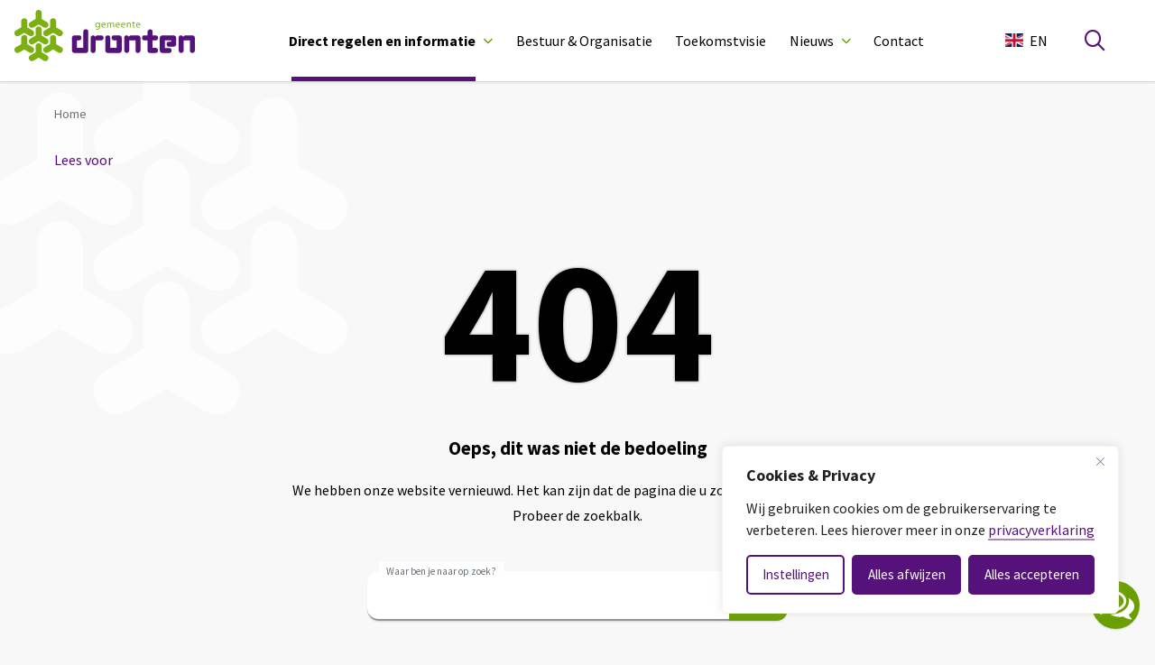

--- FILE ---
content_type: text/html; charset=UTF-8
request_url: https://www.dronten.nl/direct-regelen/belastingen-en-subsidies/subsidies/subsidieregeling-compensatie-energiekosten-vrijwilligersorganisaties
body_size: 19165
content:
<!DOCTYPE html>
<html lang="nl-NL">

<head>
    <meta charset="utf-8">
    <meta name="viewport" content="width=device-width, initial-scale=1, shrink-to-fit=no">
    <link rel="manifest" href="https://www.dronten.nl/manifest.webmanifest">
    <meta name="theme-color" content="#55127b" />
    <link rel="profile" href="http://gmpg.org/xfn/11"> <title>Gemeente Dronten</title>
	<style>img:is([sizes="auto" i], [sizes^="auto," i]) { contain-intrinsic-size: 3000px 1500px }</style>
	<link rel="alternate" type="application/rss+xml" title="Gemeente Dronten &raquo; Feed" href="https://www.dronten.nl/feed/">
<meta name="robots" content="index, follow, max-snippet:-1, max-image-preview:large, max-video-preview:-1">
<link rel="canonical" href="https://www.dronten.nl/direct-regelen/belastingen-en-subsidies/subsidies/subsidieregeling-compensatie-energiekosten-vrijwilligersorganisaties/">
<meta property="og:url" content="https://www.dronten.nl/direct-regelen/belastingen-en-subsidies/subsidies/subsidieregeling-compensatie-energiekosten-vrijwilligersorganisaties/">
<meta property="og:site_name" content="Gemeente Dronten">
<meta property="og:locale" content="nl_NL">
<meta property="fb:pages" content="">
<meta property="fb:admins" content="">
<meta property="fb:app_id" content="">
<meta name="twitter:card" content="summary">
<meta name="twitter:site" content="">
<meta name="twitter:creator" content="">
<link rel='dns-prefetch' href='//websurveys2.govmetric.com' />
<link rel='dns-prefetch' href='//hitcounter.govmetric.com' />
<link rel='dns-prefetch' href='//siteimproveanalytics.com' />
<link rel='stylesheet' id='wp-block-library-css' href='https://www.dronten.nl/wp-includes/css/dist/block-library/style.min.css' type='text/css' media='all' />
<style id='wpseopress-local-business-style-inline-css' type='text/css'>
span.wp-block-wpseopress-local-business-field{margin-right:8px}

</style>
<style id='wpseopress-table-of-contents-style-inline-css' type='text/css'>
.wp-block-wpseopress-table-of-contents li.active>a{font-weight:bold}

</style>
<link rel='stylesheet' id='yard-blocks-core-css-css' href='https://www.dronten.nl/wp-content/plugins/yard-blocks/build/yard-blocks-core.css' type='text/css' media='all' />
<style id='global-styles-inline-css' type='text/css'>
:root{--wp--preset--aspect-ratio--square: 1;--wp--preset--aspect-ratio--4-3: 4/3;--wp--preset--aspect-ratio--3-4: 3/4;--wp--preset--aspect-ratio--3-2: 3/2;--wp--preset--aspect-ratio--2-3: 2/3;--wp--preset--aspect-ratio--16-9: 16/9;--wp--preset--aspect-ratio--9-16: 9/16;--wp--preset--color--black: #000;--wp--preset--color--cyan-bluish-gray: #abb8c3;--wp--preset--color--white: #fff;--wp--preset--color--pale-pink: #f78da7;--wp--preset--color--vivid-red: #cf2e2e;--wp--preset--color--luminous-vivid-orange: #ff6900;--wp--preset--color--luminous-vivid-amber: #fcb900;--wp--preset--color--light-green-cyan: #7bdcb5;--wp--preset--color--vivid-green-cyan: #00d084;--wp--preset--color--pale-cyan-blue: #8ed1fc;--wp--preset--color--vivid-cyan-blue: #0693e3;--wp--preset--color--vivid-purple: #9b51e0;--wp--preset--color--primary: #512178;--wp--preset--color--secondary: #74af26;--wp--preset--gradient--vivid-cyan-blue-to-vivid-purple: linear-gradient(135deg,rgba(6,147,227,1) 0%,rgb(155,81,224) 100%);--wp--preset--gradient--light-green-cyan-to-vivid-green-cyan: linear-gradient(135deg,rgb(122,220,180) 0%,rgb(0,208,130) 100%);--wp--preset--gradient--luminous-vivid-amber-to-luminous-vivid-orange: linear-gradient(135deg,rgba(252,185,0,1) 0%,rgba(255,105,0,1) 100%);--wp--preset--gradient--luminous-vivid-orange-to-vivid-red: linear-gradient(135deg,rgba(255,105,0,1) 0%,rgb(207,46,46) 100%);--wp--preset--gradient--very-light-gray-to-cyan-bluish-gray: linear-gradient(135deg,rgb(238,238,238) 0%,rgb(169,184,195) 100%);--wp--preset--gradient--cool-to-warm-spectrum: linear-gradient(135deg,rgb(74,234,220) 0%,rgb(151,120,209) 20%,rgb(207,42,186) 40%,rgb(238,44,130) 60%,rgb(251,105,98) 80%,rgb(254,248,76) 100%);--wp--preset--gradient--blush-light-purple: linear-gradient(135deg,rgb(255,206,236) 0%,rgb(152,150,240) 100%);--wp--preset--gradient--blush-bordeaux: linear-gradient(135deg,rgb(254,205,165) 0%,rgb(254,45,45) 50%,rgb(107,0,62) 100%);--wp--preset--gradient--luminous-dusk: linear-gradient(135deg,rgb(255,203,112) 0%,rgb(199,81,192) 50%,rgb(65,88,208) 100%);--wp--preset--gradient--pale-ocean: linear-gradient(135deg,rgb(255,245,203) 0%,rgb(182,227,212) 50%,rgb(51,167,181) 100%);--wp--preset--gradient--electric-grass: linear-gradient(135deg,rgb(202,248,128) 0%,rgb(113,206,126) 100%);--wp--preset--gradient--midnight: linear-gradient(135deg,rgb(2,3,129) 0%,rgb(40,116,252) 100%);--wp--preset--font-size--small: 13px;--wp--preset--font-size--medium: 20px;--wp--preset--font-size--large: 36px;--wp--preset--font-size--x-large: 42px;--wp--preset--spacing--20: 0.44rem;--wp--preset--spacing--30: 0.67rem;--wp--preset--spacing--40: 1rem;--wp--preset--spacing--50: 1.5rem;--wp--preset--spacing--60: 2.25rem;--wp--preset--spacing--70: 3.38rem;--wp--preset--spacing--80: 5.06rem;--wp--preset--shadow--natural: 6px 6px 9px rgba(0, 0, 0, 0.2);--wp--preset--shadow--deep: 12px 12px 50px rgba(0, 0, 0, 0.4);--wp--preset--shadow--sharp: 6px 6px 0px rgba(0, 0, 0, 0.2);--wp--preset--shadow--outlined: 6px 6px 0px -3px rgba(255, 255, 255, 1), 6px 6px rgba(0, 0, 0, 1);--wp--preset--shadow--crisp: 6px 6px 0px rgba(0, 0, 0, 1);}:where(body) { margin: 0; }.wp-site-blocks > .alignleft { float: left; margin-right: 2em; }.wp-site-blocks > .alignright { float: right; margin-left: 2em; }.wp-site-blocks > .aligncenter { justify-content: center; margin-left: auto; margin-right: auto; }:where(.is-layout-flex){gap: 0.5em;}:where(.is-layout-grid){gap: 0.5em;}.is-layout-flow > .alignleft{float: left;margin-inline-start: 0;margin-inline-end: 2em;}.is-layout-flow > .alignright{float: right;margin-inline-start: 2em;margin-inline-end: 0;}.is-layout-flow > .aligncenter{margin-left: auto !important;margin-right: auto !important;}.is-layout-constrained > .alignleft{float: left;margin-inline-start: 0;margin-inline-end: 2em;}.is-layout-constrained > .alignright{float: right;margin-inline-start: 2em;margin-inline-end: 0;}.is-layout-constrained > .aligncenter{margin-left: auto !important;margin-right: auto !important;}.is-layout-constrained > :where(:not(.alignleft):not(.alignright):not(.alignfull)){margin-left: auto !important;margin-right: auto !important;}body .is-layout-flex{display: flex;}.is-layout-flex{flex-wrap: wrap;align-items: center;}.is-layout-flex > :is(*, div){margin: 0;}body .is-layout-grid{display: grid;}.is-layout-grid > :is(*, div){margin: 0;}body{padding-top: 0px;padding-right: 0px;padding-bottom: 0px;padding-left: 0px;}a:where(:not(.wp-element-button)){text-decoration: underline;}.has-black-color{color: var(--wp--preset--color--black) !important;}.has-cyan-bluish-gray-color{color: var(--wp--preset--color--cyan-bluish-gray) !important;}.has-white-color{color: var(--wp--preset--color--white) !important;}.has-pale-pink-color{color: var(--wp--preset--color--pale-pink) !important;}.has-vivid-red-color{color: var(--wp--preset--color--vivid-red) !important;}.has-luminous-vivid-orange-color{color: var(--wp--preset--color--luminous-vivid-orange) !important;}.has-luminous-vivid-amber-color{color: var(--wp--preset--color--luminous-vivid-amber) !important;}.has-light-green-cyan-color{color: var(--wp--preset--color--light-green-cyan) !important;}.has-vivid-green-cyan-color{color: var(--wp--preset--color--vivid-green-cyan) !important;}.has-pale-cyan-blue-color{color: var(--wp--preset--color--pale-cyan-blue) !important;}.has-vivid-cyan-blue-color{color: var(--wp--preset--color--vivid-cyan-blue) !important;}.has-vivid-purple-color{color: var(--wp--preset--color--vivid-purple) !important;}.has-primary-color{color: var(--wp--preset--color--primary) !important;}.has-secondary-color{color: var(--wp--preset--color--secondary) !important;}.has-black-background-color{background-color: var(--wp--preset--color--black) !important;}.has-cyan-bluish-gray-background-color{background-color: var(--wp--preset--color--cyan-bluish-gray) !important;}.has-white-background-color{background-color: var(--wp--preset--color--white) !important;}.has-pale-pink-background-color{background-color: var(--wp--preset--color--pale-pink) !important;}.has-vivid-red-background-color{background-color: var(--wp--preset--color--vivid-red) !important;}.has-luminous-vivid-orange-background-color{background-color: var(--wp--preset--color--luminous-vivid-orange) !important;}.has-luminous-vivid-amber-background-color{background-color: var(--wp--preset--color--luminous-vivid-amber) !important;}.has-light-green-cyan-background-color{background-color: var(--wp--preset--color--light-green-cyan) !important;}.has-vivid-green-cyan-background-color{background-color: var(--wp--preset--color--vivid-green-cyan) !important;}.has-pale-cyan-blue-background-color{background-color: var(--wp--preset--color--pale-cyan-blue) !important;}.has-vivid-cyan-blue-background-color{background-color: var(--wp--preset--color--vivid-cyan-blue) !important;}.has-vivid-purple-background-color{background-color: var(--wp--preset--color--vivid-purple) !important;}.has-primary-background-color{background-color: var(--wp--preset--color--primary) !important;}.has-secondary-background-color{background-color: var(--wp--preset--color--secondary) !important;}.has-black-border-color{border-color: var(--wp--preset--color--black) !important;}.has-cyan-bluish-gray-border-color{border-color: var(--wp--preset--color--cyan-bluish-gray) !important;}.has-white-border-color{border-color: var(--wp--preset--color--white) !important;}.has-pale-pink-border-color{border-color: var(--wp--preset--color--pale-pink) !important;}.has-vivid-red-border-color{border-color: var(--wp--preset--color--vivid-red) !important;}.has-luminous-vivid-orange-border-color{border-color: var(--wp--preset--color--luminous-vivid-orange) !important;}.has-luminous-vivid-amber-border-color{border-color: var(--wp--preset--color--luminous-vivid-amber) !important;}.has-light-green-cyan-border-color{border-color: var(--wp--preset--color--light-green-cyan) !important;}.has-vivid-green-cyan-border-color{border-color: var(--wp--preset--color--vivid-green-cyan) !important;}.has-pale-cyan-blue-border-color{border-color: var(--wp--preset--color--pale-cyan-blue) !important;}.has-vivid-cyan-blue-border-color{border-color: var(--wp--preset--color--vivid-cyan-blue) !important;}.has-vivid-purple-border-color{border-color: var(--wp--preset--color--vivid-purple) !important;}.has-primary-border-color{border-color: var(--wp--preset--color--primary) !important;}.has-secondary-border-color{border-color: var(--wp--preset--color--secondary) !important;}.has-vivid-cyan-blue-to-vivid-purple-gradient-background{background: var(--wp--preset--gradient--vivid-cyan-blue-to-vivid-purple) !important;}.has-light-green-cyan-to-vivid-green-cyan-gradient-background{background: var(--wp--preset--gradient--light-green-cyan-to-vivid-green-cyan) !important;}.has-luminous-vivid-amber-to-luminous-vivid-orange-gradient-background{background: var(--wp--preset--gradient--luminous-vivid-amber-to-luminous-vivid-orange) !important;}.has-luminous-vivid-orange-to-vivid-red-gradient-background{background: var(--wp--preset--gradient--luminous-vivid-orange-to-vivid-red) !important;}.has-very-light-gray-to-cyan-bluish-gray-gradient-background{background: var(--wp--preset--gradient--very-light-gray-to-cyan-bluish-gray) !important;}.has-cool-to-warm-spectrum-gradient-background{background: var(--wp--preset--gradient--cool-to-warm-spectrum) !important;}.has-blush-light-purple-gradient-background{background: var(--wp--preset--gradient--blush-light-purple) !important;}.has-blush-bordeaux-gradient-background{background: var(--wp--preset--gradient--blush-bordeaux) !important;}.has-luminous-dusk-gradient-background{background: var(--wp--preset--gradient--luminous-dusk) !important;}.has-pale-ocean-gradient-background{background: var(--wp--preset--gradient--pale-ocean) !important;}.has-electric-grass-gradient-background{background: var(--wp--preset--gradient--electric-grass) !important;}.has-midnight-gradient-background{background: var(--wp--preset--gradient--midnight) !important;}.has-small-font-size{font-size: var(--wp--preset--font-size--small) !important;}.has-medium-font-size{font-size: var(--wp--preset--font-size--medium) !important;}.has-large-font-size{font-size: var(--wp--preset--font-size--large) !important;}.has-x-large-font-size{font-size: var(--wp--preset--font-size--x-large) !important;}
:where(.wp-block-post-template.is-layout-flex){gap: 1.25em;}:where(.wp-block-post-template.is-layout-grid){gap: 1.25em;}
:where(.wp-block-columns.is-layout-flex){gap: 2em;}:where(.wp-block-columns.is-layout-grid){gap: 2em;}
:root :where(.wp-block-pullquote){font-size: 1.5em;line-height: 1.6;}
</style>
<link rel='stylesheet' id='wpa-style-css' href='https://www.dronten.nl/wp-content/plugins/wp-accessibility/css/wpa-style.css?ver=2.2.1' type='text/css' media='all' />
<style id='wpa-style-inline-css' type='text/css'>
:root { --admin-bar-top : 7px; }
</style>
<link rel='stylesheet' id='parley-chat-style-css' href='https://www.dronten.nl/wp-content/themes/theme-fusion/assets/css/parley-chat.css' type='text/css' media='all' />
<link rel='stylesheet' id='govmetrics-rh-css' href='https://websurveys2.govmetric.com/css/client/kf_sidebar_rh.css' type='text/css' media='all' />
<style id='block-visibility-screen-size-styles-inline-css' type='text/css'>
/* Large screens (desktops, 992px and up) */
@media ( min-width: 992px ) {
	.block-visibility-hide-large-screen {
		display: none !important;
	}
}

/* Medium screens (tablets, between 768px and 992px) */
@media ( min-width: 768px ) and ( max-width: 991.98px ) {
	.block-visibility-hide-medium-screen {
		display: none !important;
	}
}

/* Small screens (mobile devices, less than 768px) */
@media ( max-width: 767.98px ) {
	.block-visibility-hide-small-screen {
		display: none !important;
	}
}
</style>
<script type="text/javascript" id="cookie-law-info-js-extra">
/* <![CDATA[ */
var _ckyConfig = {"_ipData":[],"_assetsURL":"https:\/\/www.dronten.nl\/wp-content\/plugins\/cookie-law-info\/lite\/frontend\/images\/","_publicURL":"https:\/\/www.dronten.nl","_expiry":"365","_categories":[{"name":"Noodzakelijk","slug":"necessary","isNecessary":true,"ccpaDoNotSell":true,"cookies":[{"cookieID":"cookieyes-consent","domain":"dronten.nl","provider":"cookieyes.com"},{"cookieID":"nmstat","domain":"dronten.nl","provider":"siteimprove"}],"active":true,"defaultConsent":{"gdpr":true,"ccpa":true}},{"name":"Functioneel","slug":"functional","isNecessary":false,"ccpaDoNotSell":true,"cookies":[],"active":true,"defaultConsent":{"gdpr":false,"ccpa":false}},{"name":"Analytics","slug":"analytics","isNecessary":false,"ccpaDoNotSell":true,"cookies":[{"cookieID":"yt-remote-connected-devices","domain":"youtube-nocookie.com","provider":"youtube.com|youtube-nocookie.com"},{"cookieID":"ytidb::LAST_RESULT_ENTRY_KEY","domain":"youtube.com","provider":"youtube.com|youtube-nocookie.com"},{"cookieID":"yt-remote-device-id","domain":"youtube-nocookie.com","provider":"youtube.com|youtube-nocookie.com"},{"cookieID":"yt-remote-session-name","domain":"youtube.com","provider":"youtube.com|youtube-nocookie.com"},{"cookieID":"yt-remote-fast-check-period","domain":"youtube.com","provider":"youtube.com|youtube-nocookie.com"},{"cookieID":"yt-remote-session-app","domain":"youtube.com","provider":"youtube.com|youtube-nocookie.com"},{"cookieID":"yt-remote-cast-installed","domain":"youtube.com","provider":"youtube.com|youtube-nocookie.com"},{"cookieID":"yt-remote-cast-available","domain":"youtube.com","provider":"youtube.com|youtube-nocookie.com"},{"cookieID":"yt.innertube::nextId","domain":"youtube.com","provider":"youtube.com|youtube-nocookie.com"},{"cookieID":"yt.innertube::requests","domain":"youtube.com","provider":"youtube.com|youtube-nocookie.com"},{"cookieID":"CONSENT","domain":".google.com","provider":"youtube.com|youtube-nocookie.com"},{"cookieID":"yt-player-headers-readable","domain":"youtube.com","provider":"youtube.com|youtube-nocookie.com"},{"cookieID":"YSC","domain":".youtube.com","provider":"youtube.com|youtube-nocookie.com"},{"cookieID":"VISITOR_INFO1_LIVE","domain":".youtube.com","provider":"youtube.com|youtube-nocookie.com"},{"cookieID":"yt-player-bandwidth","domain":"youtube.com","provider":"youtube.com|youtube-nocookie.com"}],"active":true,"defaultConsent":{"gdpr":false,"ccpa":false}},{"name":"Prestatie","slug":"performance","isNecessary":false,"ccpaDoNotSell":true,"cookies":[],"active":true,"defaultConsent":{"gdpr":false,"ccpa":false}},{"name":"Marketing","slug":"advertisement","isNecessary":false,"ccpaDoNotSell":true,"cookies":[],"active":true,"defaultConsent":{"gdpr":false,"ccpa":false}}],"_activeLaw":"gdpr","_rootDomain":"","_block":"1","_showBanner":"1","_bannerConfig":{"settings":{"type":"box","preferenceCenterType":"popup","position":"bottom-right","applicableLaw":"gdpr"},"behaviours":{"reloadBannerOnAccept":false,"loadAnalyticsByDefault":false,"animations":{"onLoad":"animate","onHide":"sticky"}},"config":{"revisitConsent":{"status":false,"tag":"revisit-consent","position":"bottom-right","meta":{"url":"#"},"styles":{"background-color":"#0056A7"},"elements":{"title":{"type":"text","tag":"revisit-consent-title","status":true,"styles":{"color":"#0056a7"}}}},"preferenceCenter":{"toggle":{"status":true,"tag":"detail-category-toggle","type":"toggle","states":{"active":{"styles":{"background-color":"#1863DC"}},"inactive":{"styles":{"background-color":"#D0D5D2"}}}}},"categoryPreview":{"status":false,"toggle":{"status":true,"tag":"detail-category-preview-toggle","type":"toggle","states":{"active":{"styles":{"background-color":"#1863DC"}},"inactive":{"styles":{"background-color":"#D0D5D2"}}}}},"videoPlaceholder":{"status":true,"styles":{"background-color":"#000000","border-color":"#000000","color":"#ffffff"}},"readMore":{"status":false,"tag":"readmore-button","type":"link","meta":{"noFollow":true,"newTab":true},"styles":{"color":"#1863DC","background-color":"transparent","border-color":"transparent"}},"auditTable":{"status":true},"optOption":{"status":true,"toggle":{"status":true,"tag":"optout-option-toggle","type":"toggle","states":{"active":{"styles":{"background-color":"#1863dc"}},"inactive":{"styles":{"background-color":"#FFFFFF"}}}}}}},"_version":"3.3.4","_logConsent":"1","_tags":[{"tag":"accept-button","styles":{"color":"#FFFFFF","background-color":"#1863DC","border-color":"#1863DC"}},{"tag":"reject-button","styles":{"color":"#1863DC","background-color":"transparent","border-color":"#1863DC"}},{"tag":"settings-button","styles":{"color":"#1863DC","background-color":"transparent","border-color":"#1863DC"}},{"tag":"readmore-button","styles":{"color":"#1863DC","background-color":"transparent","border-color":"transparent"}},{"tag":"donotsell-button","styles":{"color":"#1863DC","background-color":"transparent","border-color":"transparent"}},{"tag":"accept-button","styles":{"color":"#FFFFFF","background-color":"#1863DC","border-color":"#1863DC"}},{"tag":"revisit-consent","styles":{"background-color":"#0056A7"}}],"_shortCodes":[{"key":"cky_readmore","content":"<a href=\"https:\/\/www.dronten.nl\/direct-regelen\/burgerzaken\/privacy-en-persoonsgegevens\/privacyverklaring\" class=\"cky-policy\" aria-label=\"Lees meer\" target=\"_blank\" rel=\"noopener\" data-cky-tag=\"readmore-button\">Lees meer<\/a>","tag":"readmore-button","status":false,"attributes":{"rel":"nofollow","target":"_blank"}},{"key":"cky_show_desc","content":"<button class=\"cky-show-desc-btn\" data-cky-tag=\"show-desc-button\" aria-label=\"Lees meer\">Lees meer<\/button>","tag":"show-desc-button","status":true,"attributes":[]},{"key":"cky_hide_desc","content":"<button class=\"cky-show-desc-btn\" data-cky-tag=\"hide-desc-button\" aria-label=\"Bekijk minder\">Bekijk minder<\/button>","tag":"hide-desc-button","status":true,"attributes":[]},{"key":"cky_category_toggle_label","content":"[cky_{{status}}_category_label] [cky_preference_{{category_slug}}_title]","tag":"","status":true,"attributes":[]},{"key":"cky_enable_category_label","content":"Inschakelen","tag":"","status":true,"attributes":[]},{"key":"cky_disable_category_label","content":"Uitzetten","tag":"","status":true,"attributes":[]},{"key":"cky_video_placeholder","content":"<div class=\"video-placeholder-normal\" data-cky-tag=\"video-placeholder\" id=\"[UNIQUEID]\"><p class=\"video-placeholder-text-normal\" data-cky-tag=\"placeholder-title\">Accepteer de cookie toestemming<\/p><\/div>","tag":"","status":true,"attributes":[]},{"key":"cky_enable_optout_label","content":"Inschakelen","tag":"","status":true,"attributes":[]},{"key":"cky_disable_optout_label","content":"Uitzetten","tag":"","status":true,"attributes":[]},{"key":"cky_optout_toggle_label","content":"[cky_{{status}}_optout_label] [cky_optout_option_title]","tag":"","status":true,"attributes":[]},{"key":"cky_optout_option_title","content":"Verkoop of deel mijn persoonlijke gegevens niet","tag":"","status":true,"attributes":[]},{"key":"cky_optout_close_label","content":"Dichtbij","tag":"","status":true,"attributes":[]},{"key":"cky_preference_close_label","content":"Dichtbij","tag":"","status":true,"attributes":[]}],"_rtl":"","_language":"nl","_providersToBlock":[{"re":"youtube.com|youtube-nocookie.com","categories":["analytics"]}]};
var _ckyStyles = {"css":".cky-overlay{background: #000000; opacity: 0.4; position: fixed; top: 0; left: 0; width: 100%; height: 100%; z-index: 99999999;}.cky-hide{display: none;}.cky-btn-revisit-wrapper{display: flex; align-items: center; justify-content: center; background: #0056a7; width: 45px; height: 45px; border-radius: 50%; position: fixed; z-index: 999999; cursor: pointer;}.cky-revisit-bottom-left{bottom: 15px; left: 15px;}.cky-revisit-bottom-right{bottom: 15px; right: 15px;}.cky-btn-revisit-wrapper .cky-btn-revisit{display: flex; align-items: center; justify-content: center; background: none; border: none; cursor: pointer; position: relative; margin: 0; padding: 0;}.cky-btn-revisit-wrapper .cky-btn-revisit img{max-width: fit-content; margin: 0; height: 30px; width: 30px;}.cky-revisit-bottom-left:hover::before{content: attr(data-tooltip); position: absolute; background: #4e4b66; color: #ffffff; left: calc(100% + 7px); font-size: 12px; line-height: 16px; width: max-content; padding: 4px 8px; border-radius: 4px;}.cky-revisit-bottom-left:hover::after{position: absolute; content: \"\"; border: 5px solid transparent; left: calc(100% + 2px); border-left-width: 0; border-right-color: #4e4b66;}.cky-revisit-bottom-right:hover::before{content: attr(data-tooltip); position: absolute; background: #4e4b66; color: #ffffff; right: calc(100% + 7px); font-size: 12px; line-height: 16px; width: max-content; padding: 4px 8px; border-radius: 4px;}.cky-revisit-bottom-right:hover::after{position: absolute; content: \"\"; border: 5px solid transparent; right: calc(100% + 2px); border-right-width: 0; border-left-color: #4e4b66;}.cky-revisit-hide{display: none;}.cky-consent-container{position: fixed; width: 440px; box-sizing: border-box; z-index: 9999999; border-radius: 6px;}.cky-consent-container .cky-consent-bar{background: #ffffff; border: 1px solid; padding: 20px 26px; box-shadow: 0 -1px 10px 0 #acabab4d; border-radius: 6px;}.cky-box-bottom-left{bottom: 40px; left: 40px;}.cky-box-bottom-right{bottom: 40px; right: 40px;}.cky-box-top-left{top: 40px; left: 40px;}.cky-box-top-right{top: 40px; right: 40px;}.cky-custom-brand-logo-wrapper .cky-custom-brand-logo{width: 100px; height: auto; margin: 0 0 12px 0;}.cky-notice .cky-title{color: #212121; font-weight: 700; font-size: 18px; line-height: 24px; margin: 0 0 12px 0;}.cky-notice-des *,.cky-preference-content-wrapper *,.cky-accordion-header-des *,.cky-gpc-wrapper .cky-gpc-desc *{font-size: 14px;}.cky-notice-des{color: #212121; font-size: 14px; line-height: 24px; font-weight: 400;}.cky-notice-des img{height: 25px; width: 25px;}.cky-consent-bar .cky-notice-des p,.cky-gpc-wrapper .cky-gpc-desc p,.cky-preference-body-wrapper .cky-preference-content-wrapper p,.cky-accordion-header-wrapper .cky-accordion-header-des p,.cky-cookie-des-table li div:last-child p{color: inherit; margin-top: 0; overflow-wrap: break-word;}.cky-notice-des P:last-child,.cky-preference-content-wrapper p:last-child,.cky-cookie-des-table li div:last-child p:last-child,.cky-gpc-wrapper .cky-gpc-desc p:last-child{margin-bottom: 0;}.cky-notice-des a.cky-policy,.cky-notice-des button.cky-policy{font-size: 14px; color: #1863dc; white-space: nowrap; cursor: pointer; background: transparent; border: 1px solid; text-decoration: underline;}.cky-notice-des button.cky-policy{padding: 0;}.cky-notice-des a.cky-policy:focus-visible,.cky-notice-des button.cky-policy:focus-visible,.cky-preference-content-wrapper .cky-show-desc-btn:focus-visible,.cky-accordion-header .cky-accordion-btn:focus-visible,.cky-preference-header .cky-btn-close:focus-visible,.cky-switch input[type=\"checkbox\"]:focus-visible,.cky-footer-wrapper a:focus-visible,.cky-btn:focus-visible{outline: 2px solid #1863dc; outline-offset: 2px;}.cky-btn:focus:not(:focus-visible),.cky-accordion-header .cky-accordion-btn:focus:not(:focus-visible),.cky-preference-content-wrapper .cky-show-desc-btn:focus:not(:focus-visible),.cky-btn-revisit-wrapper .cky-btn-revisit:focus:not(:focus-visible),.cky-preference-header .cky-btn-close:focus:not(:focus-visible),.cky-consent-bar .cky-banner-btn-close:focus:not(:focus-visible){outline: 0;}button.cky-show-desc-btn:not(:hover):not(:active){color: #1863dc; background: transparent;}button.cky-accordion-btn:not(:hover):not(:active),button.cky-banner-btn-close:not(:hover):not(:active),button.cky-btn-revisit:not(:hover):not(:active),button.cky-btn-close:not(:hover):not(:active){background: transparent;}.cky-consent-bar button:hover,.cky-modal.cky-modal-open button:hover,.cky-consent-bar button:focus,.cky-modal.cky-modal-open button:focus{text-decoration: none;}.cky-notice-btn-wrapper{display: flex; justify-content: flex-start; align-items: center; flex-wrap: wrap; margin-top: 16px;}.cky-notice-btn-wrapper .cky-btn{text-shadow: none; box-shadow: none;}.cky-btn{flex: auto; max-width: 100%; font-size: 14px; font-family: inherit; line-height: 24px; padding: 8px; font-weight: 500; margin: 0 8px 0 0; border-radius: 2px; cursor: pointer; text-align: center; text-transform: none; min-height: 0;}.cky-btn:hover{opacity: 0.8;}.cky-btn-customize{color: #1863dc; background: transparent; border: 2px solid #1863dc;}.cky-btn-reject{color: #1863dc; background: transparent; border: 2px solid #1863dc;}.cky-btn-accept{background: #1863dc; color: #ffffff; border: 2px solid #1863dc;}.cky-btn:last-child{margin-right: 0;}@media (max-width: 576px){.cky-box-bottom-left{bottom: 0; left: 0;}.cky-box-bottom-right{bottom: 0; right: 0;}.cky-box-top-left{top: 0; left: 0;}.cky-box-top-right{top: 0; right: 0;}}@media (max-height: 480px){.cky-consent-container{max-height: 100vh;overflow-y: scroll}.cky-notice-des{max-height: unset !important;overflow-y: unset !important}.cky-preference-center{height: 100vh;overflow: auto !important}.cky-preference-center .cky-preference-body-wrapper{overflow: unset}}@media (max-width: 440px){.cky-box-bottom-left, .cky-box-bottom-right, .cky-box-top-left, .cky-box-top-right{width: 100%; max-width: 100%;}.cky-consent-container .cky-consent-bar{padding: 20px 0;}.cky-custom-brand-logo-wrapper, .cky-notice .cky-title, .cky-notice-des, .cky-notice-btn-wrapper{padding: 0 24px;}.cky-notice-des{max-height: 40vh; overflow-y: scroll;}.cky-notice-btn-wrapper{flex-direction: column; margin-top: 0;}.cky-btn{width: 100%; margin: 10px 0 0 0;}.cky-notice-btn-wrapper .cky-btn-customize{order: 2;}.cky-notice-btn-wrapper .cky-btn-reject{order: 3;}.cky-notice-btn-wrapper .cky-btn-accept{order: 1; margin-top: 16px;}}@media (max-width: 352px){.cky-notice .cky-title{font-size: 16px;}.cky-notice-des *{font-size: 12px;}.cky-notice-des, .cky-btn{font-size: 12px;}}.cky-modal.cky-modal-open{display: flex; visibility: visible; -webkit-transform: translate(-50%, -50%); -moz-transform: translate(-50%, -50%); -ms-transform: translate(-50%, -50%); -o-transform: translate(-50%, -50%); transform: translate(-50%, -50%); top: 50%; left: 50%; transition: all 1s ease;}.cky-modal{box-shadow: 0 32px 68px rgba(0, 0, 0, 0.3); margin: 0 auto; position: fixed; max-width: 100%; background: #ffffff; top: 50%; box-sizing: border-box; border-radius: 6px; z-index: 999999999; color: #212121; -webkit-transform: translate(-50%, 100%); -moz-transform: translate(-50%, 100%); -ms-transform: translate(-50%, 100%); -o-transform: translate(-50%, 100%); transform: translate(-50%, 100%); visibility: hidden; transition: all 0s ease;}.cky-preference-center{max-height: 79vh; overflow: hidden; width: 845px; overflow: hidden; flex: 1 1 0; display: flex; flex-direction: column; border-radius: 6px;}.cky-preference-header{display: flex; align-items: center; justify-content: space-between; padding: 22px 24px; border-bottom: 1px solid;}.cky-preference-header .cky-preference-title{font-size: 18px; font-weight: 700; line-height: 24px;}.cky-preference-header .cky-btn-close{margin: 0; cursor: pointer; vertical-align: middle; padding: 0; background: none; border: none; width: 24px; height: 24px; min-height: 0; line-height: 0; text-shadow: none; box-shadow: none;}.cky-preference-header .cky-btn-close img{margin: 0; height: 10px; width: 10px;}.cky-preference-body-wrapper{padding: 0 24px; flex: 1; overflow: auto; box-sizing: border-box;}.cky-preference-content-wrapper,.cky-gpc-wrapper .cky-gpc-desc{font-size: 14px; line-height: 24px; font-weight: 400; padding: 12px 0;}.cky-preference-content-wrapper{border-bottom: 1px solid;}.cky-preference-content-wrapper img{height: 25px; width: 25px;}.cky-preference-content-wrapper .cky-show-desc-btn{font-size: 14px; font-family: inherit; color: #1863dc; text-decoration: none; line-height: 24px; padding: 0; margin: 0; white-space: nowrap; cursor: pointer; background: transparent; border-color: transparent; text-transform: none; min-height: 0; text-shadow: none; box-shadow: none;}.cky-accordion-wrapper{margin-bottom: 10px;}.cky-accordion{border-bottom: 1px solid;}.cky-accordion:last-child{border-bottom: none;}.cky-accordion .cky-accordion-item{display: flex; margin-top: 10px;}.cky-accordion .cky-accordion-body{display: none;}.cky-accordion.cky-accordion-active .cky-accordion-body{display: block; padding: 0 22px; margin-bottom: 16px;}.cky-accordion-header-wrapper{cursor: pointer; width: 100%;}.cky-accordion-item .cky-accordion-header{display: flex; justify-content: space-between; align-items: center;}.cky-accordion-header .cky-accordion-btn{font-size: 16px; font-family: inherit; color: #212121; line-height: 24px; background: none; border: none; font-weight: 700; padding: 0; margin: 0; cursor: pointer; text-transform: none; min-height: 0; text-shadow: none; box-shadow: none;}.cky-accordion-header .cky-always-active{color: #008000; font-weight: 600; line-height: 24px; font-size: 14px;}.cky-accordion-header-des{font-size: 14px; line-height: 24px; margin: 10px 0 16px 0;}.cky-accordion-chevron{margin-right: 22px; position: relative; cursor: pointer;}.cky-accordion-chevron-hide{display: none;}.cky-accordion .cky-accordion-chevron i::before{content: \"\"; position: absolute; border-right: 1.4px solid; border-bottom: 1.4px solid; border-color: inherit; height: 6px; width: 6px; -webkit-transform: rotate(-45deg); -moz-transform: rotate(-45deg); -ms-transform: rotate(-45deg); -o-transform: rotate(-45deg); transform: rotate(-45deg); transition: all 0.2s ease-in-out; top: 8px;}.cky-accordion.cky-accordion-active .cky-accordion-chevron i::before{-webkit-transform: rotate(45deg); -moz-transform: rotate(45deg); -ms-transform: rotate(45deg); -o-transform: rotate(45deg); transform: rotate(45deg);}.cky-audit-table{background: #f4f4f4; border-radius: 6px;}.cky-audit-table .cky-empty-cookies-text{color: inherit; font-size: 12px; line-height: 24px; margin: 0; padding: 10px;}.cky-audit-table .cky-cookie-des-table{font-size: 12px; line-height: 24px; font-weight: normal; padding: 15px 10px; border-bottom: 1px solid; border-bottom-color: inherit; margin: 0;}.cky-audit-table .cky-cookie-des-table:last-child{border-bottom: none;}.cky-audit-table .cky-cookie-des-table li{list-style-type: none; display: flex; padding: 3px 0;}.cky-audit-table .cky-cookie-des-table li:first-child{padding-top: 0;}.cky-cookie-des-table li div:first-child{width: 100px; font-weight: 600; word-break: break-word; word-wrap: break-word;}.cky-cookie-des-table li div:last-child{flex: 1; word-break: break-word; word-wrap: break-word; margin-left: 8px;}.cky-footer-shadow{display: block; width: 100%; height: 40px; background: linear-gradient(180deg, rgba(255, 255, 255, 0) 0%, #ffffff 100%); position: absolute; bottom: calc(100% - 1px);}.cky-footer-wrapper{position: relative;}.cky-prefrence-btn-wrapper{display: flex; flex-wrap: wrap; align-items: center; justify-content: center; padding: 22px 24px; border-top: 1px solid;}.cky-prefrence-btn-wrapper .cky-btn{flex: auto; max-width: 100%; text-shadow: none; box-shadow: none;}.cky-btn-preferences{color: #1863dc; background: transparent; border: 2px solid #1863dc;}.cky-preference-header,.cky-preference-body-wrapper,.cky-preference-content-wrapper,.cky-accordion-wrapper,.cky-accordion,.cky-accordion-wrapper,.cky-footer-wrapper,.cky-prefrence-btn-wrapper{border-color: inherit;}@media (max-width: 845px){.cky-modal{max-width: calc(100% - 16px);}}@media (max-width: 576px){.cky-modal{max-width: 100%;}.cky-preference-center{max-height: 100vh;}.cky-prefrence-btn-wrapper{flex-direction: column;}.cky-accordion.cky-accordion-active .cky-accordion-body{padding-right: 0;}.cky-prefrence-btn-wrapper .cky-btn{width: 100%; margin: 10px 0 0 0;}.cky-prefrence-btn-wrapper .cky-btn-reject{order: 3;}.cky-prefrence-btn-wrapper .cky-btn-accept{order: 1; margin-top: 0;}.cky-prefrence-btn-wrapper .cky-btn-preferences{order: 2;}}@media (max-width: 425px){.cky-accordion-chevron{margin-right: 15px;}.cky-notice-btn-wrapper{margin-top: 0;}.cky-accordion.cky-accordion-active .cky-accordion-body{padding: 0 15px;}}@media (max-width: 352px){.cky-preference-header .cky-preference-title{font-size: 16px;}.cky-preference-header{padding: 16px 24px;}.cky-preference-content-wrapper *, .cky-accordion-header-des *{font-size: 12px;}.cky-preference-content-wrapper, .cky-preference-content-wrapper .cky-show-more, .cky-accordion-header .cky-always-active, .cky-accordion-header-des, .cky-preference-content-wrapper .cky-show-desc-btn, .cky-notice-des a.cky-policy{font-size: 12px;}.cky-accordion-header .cky-accordion-btn{font-size: 14px;}}.cky-switch{display: flex;}.cky-switch input[type=\"checkbox\"]{position: relative; width: 44px; height: 24px; margin: 0; background: #d0d5d2; -webkit-appearance: none; border-radius: 50px; cursor: pointer; outline: 0; border: none; top: 0;}.cky-switch input[type=\"checkbox\"]:checked{background: #1863dc;}.cky-switch input[type=\"checkbox\"]:before{position: absolute; content: \"\"; height: 20px; width: 20px; left: 2px; bottom: 2px; border-radius: 50%; background-color: white; -webkit-transition: 0.4s; transition: 0.4s; margin: 0;}.cky-switch input[type=\"checkbox\"]:after{display: none;}.cky-switch input[type=\"checkbox\"]:checked:before{-webkit-transform: translateX(20px); -ms-transform: translateX(20px); transform: translateX(20px);}@media (max-width: 425px){.cky-switch input[type=\"checkbox\"]{width: 38px; height: 21px;}.cky-switch input[type=\"checkbox\"]:before{height: 17px; width: 17px;}.cky-switch input[type=\"checkbox\"]:checked:before{-webkit-transform: translateX(17px); -ms-transform: translateX(17px); transform: translateX(17px);}}.cky-consent-bar .cky-banner-btn-close{position: absolute; right: 9px; top: 5px; background: none; border: none; cursor: pointer; padding: 0; margin: 0; min-height: 0; line-height: 0; height: 24px; width: 24px; text-shadow: none; box-shadow: none;}.cky-consent-bar .cky-banner-btn-close img{height: 9px; width: 9px; margin: 0;}.cky-notice-group{font-size: 14px; line-height: 24px; font-weight: 400; color: #212121;}.cky-notice-btn-wrapper .cky-btn-do-not-sell{font-size: 14px; line-height: 24px; padding: 6px 0; margin: 0; font-weight: 500; background: none; border-radius: 2px; border: none; cursor: pointer; text-align: left; color: #1863dc; background: transparent; border-color: transparent; box-shadow: none; text-shadow: none;}.cky-consent-bar .cky-banner-btn-close:focus-visible,.cky-notice-btn-wrapper .cky-btn-do-not-sell:focus-visible,.cky-opt-out-btn-wrapper .cky-btn:focus-visible,.cky-opt-out-checkbox-wrapper input[type=\"checkbox\"].cky-opt-out-checkbox:focus-visible{outline: 2px solid #1863dc; outline-offset: 2px;}@media (max-width: 440px){.cky-consent-container{width: 100%;}}@media (max-width: 352px){.cky-notice-des a.cky-policy, .cky-notice-btn-wrapper .cky-btn-do-not-sell{font-size: 12px;}}.cky-opt-out-wrapper{padding: 12px 0;}.cky-opt-out-wrapper .cky-opt-out-checkbox-wrapper{display: flex; align-items: center;}.cky-opt-out-checkbox-wrapper .cky-opt-out-checkbox-label{font-size: 16px; font-weight: 700; line-height: 24px; margin: 0 0 0 12px; cursor: pointer;}.cky-opt-out-checkbox-wrapper input[type=\"checkbox\"].cky-opt-out-checkbox{background-color: #ffffff; border: 1px solid black; width: 20px; height: 18.5px; margin: 0; -webkit-appearance: none; position: relative; display: flex; align-items: center; justify-content: center; border-radius: 2px; cursor: pointer;}.cky-opt-out-checkbox-wrapper input[type=\"checkbox\"].cky-opt-out-checkbox:checked{background-color: #1863dc; border: none;}.cky-opt-out-checkbox-wrapper input[type=\"checkbox\"].cky-opt-out-checkbox:checked::after{left: 6px; bottom: 4px; width: 7px; height: 13px; border: solid #ffffff; border-width: 0 3px 3px 0; border-radius: 2px; -webkit-transform: rotate(45deg); -ms-transform: rotate(45deg); transform: rotate(45deg); content: \"\"; position: absolute; box-sizing: border-box;}.cky-opt-out-checkbox-wrapper.cky-disabled .cky-opt-out-checkbox-label,.cky-opt-out-checkbox-wrapper.cky-disabled input[type=\"checkbox\"].cky-opt-out-checkbox{cursor: no-drop;}.cky-gpc-wrapper{margin: 0 0 0 32px;}.cky-footer-wrapper .cky-opt-out-btn-wrapper{display: flex; flex-wrap: wrap; align-items: center; justify-content: center; padding: 22px 24px;}.cky-opt-out-btn-wrapper .cky-btn{flex: auto; max-width: 100%; text-shadow: none; box-shadow: none;}.cky-opt-out-btn-wrapper .cky-btn-cancel{border: 1px solid #dedfe0; background: transparent; color: #858585;}.cky-opt-out-btn-wrapper .cky-btn-confirm{background: #1863dc; color: #ffffff; border: 1px solid #1863dc;}@media (max-width: 352px){.cky-opt-out-checkbox-wrapper .cky-opt-out-checkbox-label{font-size: 14px;}.cky-gpc-wrapper .cky-gpc-desc, .cky-gpc-wrapper .cky-gpc-desc *{font-size: 12px;}.cky-opt-out-checkbox-wrapper input[type=\"checkbox\"].cky-opt-out-checkbox{width: 16px; height: 16px;}.cky-opt-out-checkbox-wrapper input[type=\"checkbox\"].cky-opt-out-checkbox:checked::after{left: 5px; bottom: 4px; width: 3px; height: 9px;}.cky-gpc-wrapper{margin: 0 0 0 28px;}}.video-placeholder-youtube{background-size: 100% 100%; background-position: center; background-repeat: no-repeat; background-color: #b2b0b059; position: relative; display: flex; align-items: center; justify-content: center; max-width: 100%;}.video-placeholder-text-youtube{text-align: center; align-items: center; padding: 10px 16px; background-color: #000000cc; color: #ffffff; border: 1px solid; border-radius: 2px; cursor: pointer;}.video-placeholder-normal{background-image: url(\"\/wp-content\/plugins\/cookie-law-info\/lite\/frontend\/images\/placeholder.svg\"); background-size: 80px; background-position: center; background-repeat: no-repeat; background-color: #b2b0b059; position: relative; display: flex; align-items: flex-end; justify-content: center; max-width: 100%;}.video-placeholder-text-normal{align-items: center; padding: 10px 16px; text-align: center; border: 1px solid; border-radius: 2px; cursor: pointer;}.cky-rtl{direction: rtl; text-align: right;}.cky-rtl .cky-banner-btn-close{left: 9px; right: auto;}.cky-rtl .cky-notice-btn-wrapper .cky-btn:last-child{margin-right: 8px;}.cky-rtl .cky-notice-btn-wrapper .cky-btn:first-child{margin-right: 0;}.cky-rtl .cky-notice-btn-wrapper{margin-left: 0; margin-right: 15px;}.cky-rtl .cky-prefrence-btn-wrapper .cky-btn{margin-right: 8px;}.cky-rtl .cky-prefrence-btn-wrapper .cky-btn:first-child{margin-right: 0;}.cky-rtl .cky-accordion .cky-accordion-chevron i::before{border: none; border-left: 1.4px solid; border-top: 1.4px solid; left: 12px;}.cky-rtl .cky-accordion.cky-accordion-active .cky-accordion-chevron i::before{-webkit-transform: rotate(-135deg); -moz-transform: rotate(-135deg); -ms-transform: rotate(-135deg); -o-transform: rotate(-135deg); transform: rotate(-135deg);}@media (max-width: 768px){.cky-rtl .cky-notice-btn-wrapper{margin-right: 0;}}@media (max-width: 576px){.cky-rtl .cky-notice-btn-wrapper .cky-btn:last-child{margin-right: 0;}.cky-rtl .cky-prefrence-btn-wrapper .cky-btn{margin-right: 0;}.cky-rtl .cky-accordion.cky-accordion-active .cky-accordion-body{padding: 0 22px 0 0;}}@media (max-width: 425px){.cky-rtl .cky-accordion.cky-accordion-active .cky-accordion-body{padding: 0 15px 0 0;}}.cky-rtl .cky-opt-out-btn-wrapper .cky-btn{margin-right: 12px;}.cky-rtl .cky-opt-out-btn-wrapper .cky-btn:first-child{margin-right: 0;}.cky-rtl .cky-opt-out-checkbox-wrapper .cky-opt-out-checkbox-label{margin: 0 12px 0 0;}"};
/* ]]> */
</script>
<script type="text/javascript" src="https://www.dronten.nl/wp-content/plugins/cookie-law-info/lite/frontend/js/script.min.js?ver=3.3.4" id="cookie-law-info-js"></script>
<script type="text/javascript" src="https://www.dronten.nl/wp-content/themes/theme-fusion/assets/js/src/frontend/chat/chat.min.js" id="parley-chat-script-js"></script>
<script type="text/javascript" src="https://websurveys2.govmetric.com/js/client/gm_sidebar.js" id="govmetrics-js"></script>
<script type="text/javascript" src="https://hitcounter.govmetric.com/2819" id="govmetrics-hitcounter-js"></script>
<script type="text/javascript" src="https://siteimproveanalytics.com/js/siteanalyze_6005041.js" id="siteimprove-js" async="async" data-wp-strategy="async"></script>
		<!-- Custom Logo: hide header text -->
		<style id="custom-logo-css" type="text/css">
			.site-title, .site-description {
				position: absolute;
				clip-path: inset(50%);
			}
		</style>
		<style id="cky-style-inline">[data-cky-tag]{visibility:hidden;}</style><!-- Stream WordPress user activity plugin v4.1.1 -->
<link rel="stylesheet" href="https://www.dronten.nl/wp-content/themes/theme-fusion/assets/dist/build//frontend.css?ver=e193ece19ccec64cd5f4" media="all"><link rel="preconnect" href="https://kit.fontawesome.com" crossorigin><script defer src="https://kit.fontawesome.com/8442ade4bd.js" crossorigin="anonymous"></script><link rel="preconnect" href="https://fonts.googleapis.com"><link rel="preconnect" href="https://fonts.gstatic.com" crossorigin><link rel="stylesheet" href="https://fonts.googleapis.com/css2?family=Source+Sans+Pro:wght@400;700&display=swap"><style>.breadcrumb {list-style:none;margin:0;padding-inline-start:0;}.breadcrumb li {margin:0;display:inline-block;position:relative;}.breadcrumb li::after{content:'';margin-left:5px;margin-right:5px;}.breadcrumb li:last-child::after{display:none}</style><link rel="icon" href="https://www.dronten.nl/wp-content/uploads/2021/04/cropped-favicon-dronten-32x32.png" sizes="32x32" />
<link rel="icon" href="https://www.dronten.nl/wp-content/uploads/2021/04/cropped-favicon-dronten-192x192.png" sizes="192x192" />
<link rel="apple-touch-icon" href="https://www.dronten.nl/wp-content/uploads/2021/04/cropped-favicon-dronten-180x180.png" />
<meta name="msapplication-TileImage" content="https://www.dronten.nl/wp-content/uploads/2021/04/cropped-favicon-dronten-270x270.png" />


    
    <script type="text/javascript">
        window.rsConf = {
            general: {
                usePost: true
            }
        };
    </script>
</head>

<body class="wp-theme-theme-fusion  yard-blocks-frontend">
        <div id="page">
        <div id="js-nav" class="nav position-fixed w-100">
                        <div class="navbar navbar-expand-lg w-100" role="navigation" id="navbar">
                <a class="btn btn-primary btn-focus" href="#main">Spring naar content</a>
                <div class="py-xl-0 container">
                    <div class="site-branding | d-flex flex-column pl-3 pl-xl-0">
        <a href="https://www.dronten.nl" aria-label="Gemeente Dronten">
        <svg class="site-branding__svg" xmlns="http://www.w3.org/2000/svg" width="905.141" height="254.674" viewBox="0 0 905.141 254.674" aria-label="Logo Gemeente Dronten">
            <g id="Group_2239" data-name="Group 2239" transform="translate(-313.007 -208.657)">
                <path id="Path_1676" data-name="Path 1676" d="M380.323,229.2c15.549,0,15.549,16.464,15.549,16.464v28.931l24.995,14.429c14.257,8.23,6.484,21.7,6.484,21.7-7.78,13.466-22.029,5.237-22.029,5.237l-25.1-14.494-25.111,14.494s-14.253,8.23-22.025-5.237c0,0-7.772-13.466,6.476-21.7l25.211-14.554V245.659c0-16.464,15.553-16.464,15.553-16.464" transform="translate(54.105 61.873)" fill="#7bb010"/>
                <path id="Path_1677" data-name="Path 1677" d="M380.323,208.657c15.549,0,15.549,16.452,15.549,16.452v28.935l24.995,14.433c14.257,8.23,6.484,21.7,6.484,21.7-7.78,13.47-22.029,5.236-22.029,5.236l-25.1-14.5-19.044,10.994-6.067,3.5s-14.253,8.234-22.025-5.236c0,0-7.772-13.466,6.476-21.7l25.211-14.558v-28.81c0-16.452,15.553-16.452,15.553-16.452" transform="translate(54.105 0)" fill="#7bb010"/>
                <path id="Path_1678" data-name="Path 1678" d="M380.323,249.885c15.549,0,15.549,16.46,15.549,16.46v28.927l24.995,14.437c14.257,8.226,6.484,21.692,6.484,21.692-7.78,13.466-22.029,5.236-22.029,5.236l-25.1-14.493-25.111,14.493s-14.253,8.23-22.025-5.236c0,0-7.772-13.466,6.476-21.692l25.211-14.558V266.345c0-16.46,15.553-16.46,15.553-16.46" transform="translate(54.105 124.204)" fill="#7bb010"/>
                <path id="Path_1679" data-name="Path 1679" d="M362.365,219.012c15.549,0,15.549,16.456,15.549,16.456V264.4l25,14.437c14.253,8.23,6.48,21.7,6.48,21.7-7.78,13.466-22.029,5.233-22.029,5.233l-25.1-14.494-25.107,14.494S322.9,314,315.125,300.532c0,0-7.776-13.466,6.476-21.7l25.215-14.558V235.468c0-16.456,15.549-16.456,15.549-16.456" transform="translate(0 31.196)" fill="#7bb010"/>
                <path id="Path_1680" data-name="Path 1680" d="M362.365,239.762c15.549,0,15.549,16.46,15.549,16.46v28.927l25,14.433c14.253,8.234,6.48,21.7,6.48,21.7-7.78,13.466-22.029,5.236-22.029,5.236l-25.1-14.5-25.107,14.5s-14.257,8.23-22.029-5.236c0,0-7.776-13.466,6.476-21.7l25.215-14.546V256.222c0-16.46,15.549-16.46,15.549-16.46" transform="translate(0 93.707)" fill="#7bb010"/>
                <path id="Path_1681" data-name="Path 1681" d="M398.355,219.012c15.553,0,15.553,16.456,15.553,16.456V264.4l25,14.437c14.253,8.23,6.476,21.7,6.476,21.7-7.773,13.466-22.025,5.233-22.025,5.233l-25.107-14.494-25.1,14.494S358.9,314,351.119,300.532c0,0-7.776-13.466,6.477-21.7l25.215-14.558V235.468c0-16.456,15.545-16.456,15.545-16.456" transform="translate(108.436 31.196)" fill="#7bb010"/>
                <path id="Path_1682" data-name="Path 1682" d="M398.355,239.762c15.553,0,15.553,16.46,15.553,16.46v28.927l25,14.433c14.253,8.234,6.476,21.7,6.476,21.7-7.773,13.466-22.025,5.236-22.025,5.236l-25.107-14.5-25.1,14.5s-14.253,8.23-22.029-5.236c0,0-7.776-13.466,6.477-21.7l25.215-14.546V256.222c0-16.46,15.545-16.46,15.545-16.46" transform="translate(108.436 93.707)" fill="#7bb010"/>
                <path id="Path_1683" data-name="Path 1683" d="M410.03,325.184h32.181V245.205a12.2,12.2,0,0,1,12.444-12.475A12.356,12.356,0,0,1,467.1,245.294v92.531a11.817,11.817,0,0,1-3.687,8.912,13.325,13.325,0,0,1-8.779,3.647H397.383a12.252,12.252,0,0,1-8.852-3.768,12.124,12.124,0,0,1-3.7-8.812V275.292a12.385,12.385,0,0,1,3.64-8.876,13.129,13.129,0,0,1,8.876-3.6h22.447A12.225,12.225,0,0,1,432.2,275.384c0,8.671-6.786,12.471-12.323,12.471h-10Z" transform="translate(216.368 72.522)" fill="#55127b"/>
                <path id="Path_1684" data-name="Path 1684" d="M433.138,265.257V315.45a12.277,12.277,0,0,1-12.576,12.383c-8.35,0-12.379-7.187-12.379-12.383V252.766a12.245,12.245,0,0,1,3.66-8.812,12.721,12.721,0,0,1,8.812-3.756c4.265,0,8.515,2.869,10.782,6.9,0,0,4.153-6.633,10.842-6.633h18.742c5.77,0,12.455,3.663,12.455,12.271s-7.668,12.519-12.5,12.519Z" transform="translate(286.73 95.021)" fill="#55127b"/>
                <path id="Path_1685" data-name="Path 1685" d="M426.5,252.759v62.532a12.5,12.5,0,0,0,3.664,8.752,12.754,12.754,0,0,0,8.868,3.76h57.653a12.774,12.774,0,0,0,8.776-3.644,12.28,12.28,0,0,0,3.659-8.86V252.643a11.953,11.953,0,0,0-3.672-8.808,12.293,12.293,0,0,0-8.812-3.611H470.482a12.414,12.414,0,0,0-12.4,12.471c0,7.76,7.126,12.644,12.443,12.644h13.486v37.189h-32.39V252.759a12.558,12.558,0,0,0-25.115,0" transform="translate(341.921 95.099)" fill="#55127b"/>
                <path id="Path_1686" data-name="Path 1686" d="M506.756,265.167l-31.6-.072V315.16c0,5.658-4.049,12.519-12.427,12.519s-12.459-7.568-12.459-12.411V252.707A12.319,12.319,0,0,1,462.7,240.228a13.178,13.178,0,0,1,10.838,6.689s3.643-6.533,10.694-6.533h34.974a11.818,11.818,0,0,1,8.828,3.491,12.416,12.416,0,0,1,3.607,8.8v62.444c0,6.1-4.365,12.531-12.415,12.531a12.382,12.382,0,0,1-12.471-12.4Z" transform="translate(413.509 95.111)" fill="#55127b"/>
                <path id="Path_1687" data-name="Path 1687" d="M574.8,265.167l-31.611-.072V315.16c0,5.658-4.036,12.519-12.423,12.519S518.3,320.111,518.3,315.268V252.707a12.325,12.325,0,0,1,12.438-12.479,13.194,13.194,0,0,1,10.843,6.689s3.635-6.533,10.681-6.533h34.979a11.818,11.818,0,0,1,8.832,3.491,12.409,12.409,0,0,1,3.6,8.8v62.444c0,6.1-4.362,12.531-12.406,12.531a12.38,12.38,0,0,1-12.476-12.4Z" transform="translate(618.471 95.111)" fill="#55127b"/>
                <path id="Path_1688" data-name="Path 1688" d="M500.256,262.773V245.214c0-5.61,3.972-12.451,12.443-12.451a12.211,12.211,0,0,1,12.548,12.419v17.523h15.236c5.935,0,12.588,4.141,12.588,12.455s-6.769,12.387-12.548,12.387H525.147v37.486h15.384c4.534,0,12.547,3.138,12.547,12.628s-7.852,12.567-12.515,12.567h-28.04A12.438,12.438,0,0,1,500.16,337.7V287.655H485.089a12.575,12.575,0,0,1-12.568-12.491,12.219,12.219,0,0,1,12.492-12.4c6.32,0,15.244,0,15.244,0" transform="translate(480.551 72.622)" fill="#55127b"/>
                <path id="Path_1689" data-name="Path 1689" d="M436.765,245.686c0,5.642-1.163,9.02-3.483,11.191-2.416,2.163-5.843,2.921-8.92,2.921a15.732,15.732,0,0,1-8.114-2.018l1.111-3.427a13.246,13.246,0,0,0,7.154,1.966c4.538,0,7.865-2.368,7.865-8.567v-2.668h-.1a8.651,8.651,0,0,1-7.76,4.081c-6.047,0-10.38-5.144-10.38-11.946,0-8.266,5.393-12.9,11.035-12.9a8.143,8.143,0,0,1,7.612,4.185h.1l.152-3.631h3.928c-.148,1.714-.2,3.68-.2,6.653Zm-4.438-11.239a6.222,6.222,0,0,0-.253-1.966,6.331,6.331,0,0,0-6.2-4.739c-4.233,0-7.254,3.579-7.254,9.273,0,4.739,2.468,8.771,7.206,8.771a6.374,6.374,0,0,0,6.147-4.586,7.274,7.274,0,0,0,.353-2.368Z" transform="translate(304.655 47.171)" fill="#7bb010"/>
                <path id="Path_1690" data-name="Path 1690" d="M425.943,237.861c.1,6,3.88,8.467,8.314,8.467a16.87,16.87,0,0,0,6.757-1.208l.8,3.126a19.911,19.911,0,0,1-8.162,1.561c-7.459,0-12-4.988-12-12.3,0-7.407,4.386-13.205,11.492-13.205,7.961,0,10.027,7.006,10.027,11.492a11.542,11.542,0,0,1-.148,2.119Zm12.953-3.174c.048-2.773-1.16-7.207-6.1-7.207-4.534,0-6.452,4.133-6.805,7.207Z" transform="translate(327.318 47.132)" fill="#7bb010"/>
                <path id="Path_1691" data-name="Path 1691" d="M429.042,231.47c0-2.572-.1-4.586-.2-6.6h3.88l.2,3.928h.152a8.426,8.426,0,0,1,7.712-4.482,7.194,7.194,0,0,1,6.853,4.887h.1a9.641,9.641,0,0,1,2.773-3.178,8.177,8.177,0,0,1,5.341-1.71c3.278,0,8.065,2.115,8.065,10.581v14.365h-4.334V235.451c0-4.735-1.766-7.508-5.292-7.508a5.822,5.822,0,0,0-5.292,3.98,7.874,7.874,0,0,0-.353,2.219v15.119h-4.334V234.645c0-3.928-1.714-6.7-5.092-6.7-2.721,0-4.787,2.215-5.493,4.434a6.187,6.187,0,0,0-.353,2.167v14.718h-4.334Z" transform="translate(348.964 47.174)" fill="#7bb010"/>
                <path id="Path_1692" data-name="Path 1692" d="M443.716,237.861c.1,6,3.88,8.467,8.314,8.467a16.836,16.836,0,0,0,6.753-1.208l.81,3.126a19.95,19.95,0,0,1-8.166,1.561c-7.459,0-12-4.988-12-12.3,0-7.407,4.386-13.205,11.492-13.205,7.965,0,10.028,7.006,10.028,11.492a11.5,11.5,0,0,1-.149,2.119Zm12.952-3.174c.052-2.773-1.16-7.207-6.1-7.207-4.534,0-6.452,4.133-6.8,7.207Z" transform="translate(380.861 47.132)" fill="#7bb010"/>
                <path id="Path_1693" data-name="Path 1693" d="M450.51,237.861c.1,6,3.88,8.467,8.314,8.467a16.834,16.834,0,0,0,6.753-1.208l.81,3.126a19.95,19.95,0,0,1-8.166,1.561c-7.459,0-12-4.988-12-12.3,0-7.407,4.386-13.205,11.492-13.205,7.965,0,10.028,7.006,10.028,11.492a11.5,11.5,0,0,1-.149,2.119Zm12.953-3.174c.052-2.773-1.16-7.207-6.1-7.207-4.534,0-6.452,4.133-6.8,7.207Z" transform="translate(401.332 47.132)" fill="#7bb010"/>
                <path id="Path_1694" data-name="Path 1694" d="M453.611,231.47c0-2.572-.048-4.586-.2-6.6h3.933l.249,3.981h.1a9.032,9.032,0,0,1,8.061-4.534c3.378,0,8.619,2.014,8.619,10.381v14.566h-4.434V235.2c0-3.928-1.461-7.255-5.646-7.255a6.4,6.4,0,0,0-5.947,4.534,6.509,6.509,0,0,0-.3,2.066v14.718h-4.438Z" transform="translate(422.978 47.174)" fill="#7bb010"/>
                <path id="Path_1695" data-name="Path 1695" d="M468.306,223v5.846h6.352v3.375h-6.352v13.157c0,3.025.859,4.739,3.327,4.739a8.327,8.327,0,0,0,2.572-.3l.2,3.375a12.034,12.034,0,0,1-3.933.606,6.309,6.309,0,0,1-4.787-1.866c-1.212-1.356-1.713-3.523-1.713-6.4v-13.31h-3.78v-3.375h3.78v-4.486Z" transform="translate(443.412 43.198)" fill="#7bb010"/>
                <path id="Path_1696" data-name="Path 1696" d="M469.314,237.861c.1,6,3.88,8.467,8.314,8.467a16.855,16.855,0,0,0,6.757-1.208l.806,3.126a19.947,19.947,0,0,1-8.165,1.561c-7.46,0-12-4.988-12-12.3,0-7.407,4.385-13.205,11.492-13.205,7.965,0,10.032,7.006,10.032,11.492a11.477,11.477,0,0,1-.153,2.119Zm12.953-3.174c.052-2.773-1.16-7.207-6.1-7.207-4.534,0-6.448,4.133-6.8,7.207Z" transform="translate(457.978 47.132)" fill="#7bb010"/>
                <path id="Path_1697" data-name="Path 1697" d="M507.738,240.259h56.59a12.557,12.557,0,0,1,8.892,3.7,12.423,12.423,0,0,1,3.607,8.808v32.008a11.151,11.151,0,0,1-2.837,7.351,14.243,14.243,0,0,1-7.872,4.41H541.7a12.5,12.5,0,1,1,.04-24.99h10.091v-6.4H519.812v37.486h21.953c5.883,0,12.6,4.305,12.6,12.547s-7.034,12.548-12.6,12.548H507.157a11.9,11.9,0,0,1-8.784-3.584,12.177,12.177,0,0,1-3.656-8.824V252.441a12.3,12.3,0,0,1,3.78-8.719,13.461,13.461,0,0,1,9.241-3.463" transform="translate(547.415 95.184)" fill="#55127b"/>
            </g>
        </svg>
    </a>
    
    </div>

                    <button onclick="this.blur()" class="navbar-toggler  ml-auto mt-2 mt-xl-0" data-toggle="collapse" data-target="#navbarContent" aria-controls="navbarContent" aria-expanded="false" aria-label="Open of sluit menu">
    <span></span>
    <span></span>
    <span></span>
    <span class="navbar-toggler__menu-text | align-self-center">MENU</span>
</button>

<div class="collapse navbar-collapse | justify-content-between" id="navbarContent">
    <nav aria-label="primaire navigatie" class="w-100" id="site-navigation">
        <div class="menu-hoofdmenu-container"><ul id="menu-hoofdmenu" class="navbar-nav align-items-lg-center justify-content-end pt-3 pt-lg-0"><li itemscope="itemscope" itemtype="https://www.schema.org/SiteNavigationElement" id="menu-item-1000000" class="current-menu-item menu-item menu-item-type- menu-item-object- menu-item-has-children dropdown active nav-item"><a href="#" data-toggle="dropdown" aria-haspopup="true" aria-expanded="false" class="dropdown-toggle nav-link" id="menu-item-dropdown-1000000">Direct regelen en informatie</a>
<ul class="dropdown-menu" aria-labelledby="menu-item-dropdown-1000000" role="menu">
	<li itemscope="itemscope" itemtype="https://www.schema.org/SiteNavigationElement" id="menu-item-2000101" class="menu-item menu-item-type- menu-item-object- nav-item"><a href="https://www.dronten.nl/direct-regelen/afval" class="dropdown-item">Afval</a></li>
	<li itemscope="itemscope" itemtype="https://www.schema.org/SiteNavigationElement" id="menu-item-2000102" class="current-menu-item menu-item menu-item-type- menu-item-object- active nav-item"><a href="https://www.dronten.nl/direct-regelen/belastingen-en-subsidies" class="dropdown-item">Belastingen en subsidies</a></li>
	<li itemscope="itemscope" itemtype="https://www.schema.org/SiteNavigationElement" id="menu-item-2000103" class="menu-item menu-item-type- menu-item-object- nav-item"><a href="https://www.dronten.nl/direct-regelen/burgerzaken" class="dropdown-item">Burgerzaken</a></li>
	<li itemscope="itemscope" itemtype="https://www.schema.org/SiteNavigationElement" id="menu-item-2000104" class="menu-item menu-item-type- menu-item-object- nav-item"><a href="https://www.dronten.nl/direct-regelen/dronten" class="dropdown-item">Dronten</a></li>
	<li itemscope="itemscope" itemtype="https://www.schema.org/SiteNavigationElement" id="menu-item-2000105" class="menu-item menu-item-type- menu-item-object- nav-item"><a href="https://www.dronten.nl/direct-regelen/gezondheid-en-inkomen" class="dropdown-item">Gezondheid &#038; inkomen</a></li>
	<li itemscope="itemscope" itemtype="https://www.schema.org/SiteNavigationElement" id="menu-item-2000106" class="menu-item menu-item-type- menu-item-object- nav-item"><a href="https://www.dronten.nl/direct-regelen/leefomgeving" class="dropdown-item">Leefomgeving</a></li>
	<li itemscope="itemscope" itemtype="https://www.schema.org/SiteNavigationElement" id="menu-item-2000107" class="menu-item menu-item-type- menu-item-object- nav-item"><a href="https://www.dronten.nl/direct-regelen/melding-klacht-en-compliment" class="dropdown-item">Melding, klacht &#038; compliment</a></li>
	<li itemscope="itemscope" itemtype="https://www.schema.org/SiteNavigationElement" id="menu-item-2000108" class="menu-item menu-item-type- menu-item-object- nav-item"><a href="https://www.dronten.nl/direct-regelen/ondernemen" class="dropdown-item">Ondernemen</a></li>
	<li itemscope="itemscope" itemtype="https://www.schema.org/SiteNavigationElement" id="menu-item-2000109" class="menu-item menu-item-type- menu-item-object- nav-item"><a href="https://www.dronten.nl/direct-regelen/verkeer-vervoer-parkeren" class="dropdown-item">Verkeer, vervoer &#038; parkeren</a></li>
</ul>
</li>
<li itemscope="itemscope" itemtype="https://www.schema.org/SiteNavigationElement" id="menu-item-36850" class="menu-item menu-item-type-post_type menu-item-object-page nav-item"><a href="https://www.dronten.nl/bestuur-organisatie/" class="nav-link">Bestuur &#038; Organisatie</a></li>
<li itemscope="itemscope" itemtype="https://www.schema.org/SiteNavigationElement" id="menu-item-38502" class="menu-item menu-item-type-post_type menu-item-object-page nav-item"><a href="https://www.dronten.nl/home/toekomstvisie-dronten-2050/" class="nav-link">Toekomstvisie</a></li>
<li itemscope="itemscope" itemtype="https://www.schema.org/SiteNavigationElement" id="menu-item-8" class="menu-item menu-item-type-custom menu-item-object-custom menu-item-has-children dropdown nav-item"><a href="#" data-toggle="dropdown" aria-haspopup="true" aria-expanded="false" class="dropdown-toggle nav-link" id="menu-item-dropdown-8">Nieuws</a>
<ul class="dropdown-menu" aria-labelledby="menu-item-dropdown-8" role="menu">
	<li itemscope="itemscope" itemtype="https://www.schema.org/SiteNavigationElement" id="menu-item-31902" class="menu-item menu-item-type-custom menu-item-object-custom nav-item"><a href="/actueel/" class="dropdown-item">Nieuws</a></li>
	<li itemscope="itemscope" itemtype="https://www.schema.org/SiteNavigationElement" id="menu-item-41308" class="menu-item menu-item-type-post_type menu-item-object-page nav-item"><a href="https://www.dronten.nl/programma-ruimte-voor-defensie/" class="dropdown-item">Programma ruimte voor Defensie</a></li>
	<li itemscope="itemscope" itemtype="https://www.schema.org/SiteNavigationElement" id="menu-item-41736" class="menu-item menu-item-type-post_type menu-item-object-page nav-item"><a href="https://www.dronten.nl/home/arbeidsmigrantenhuisvesting/" class="dropdown-item">Arbeidsmigrantenhuisvesting</a></li>
	<li itemscope="itemscope" itemtype="https://www.schema.org/SiteNavigationElement" id="menu-item-48133" class="menu-item menu-item-type-post_type menu-item-object-page nav-item"><a href="https://www.dronten.nl/informatie-vliegtuigberging-van-veldhuizenbos/" class="dropdown-item">Informatie vliegtuigberging Van Veldhuizenbos</a></li>
	<li itemscope="itemscope" itemtype="https://www.schema.org/SiteNavigationElement" id="menu-item-33810" class="menu-item menu-item-type-post_type menu-item-object-page nav-item"><a href="https://www.dronten.nl/oekraine/" class="dropdown-item">Oekraïne</a></li>
	<li itemscope="itemscope" itemtype="https://www.schema.org/SiteNavigationElement" id="menu-item-34107" class="menu-item menu-item-type-post_type menu-item-object-page nav-item"><a href="https://www.dronten.nl/home/dronten-ontwikkelt/" class="dropdown-item">Dronten Ontwikkelt</a></li>
	<li itemscope="itemscope" itemtype="https://www.schema.org/SiteNavigationElement" id="menu-item-32335" class="menu-item menu-item-type-post_type menu-item-object-page nav-item"><a href="https://www.dronten.nl/swifterbant/" class="dropdown-item">Swifterbant</a></li>
	<li itemscope="itemscope" itemtype="https://www.schema.org/SiteNavigationElement" id="menu-item-47012" class="menu-item menu-item-type-post_type menu-item-object-page nav-item"><a href="https://www.dronten.nl/bestuur-organisatie/bekendmakingen/" class="dropdown-item">Bekendmakingen</a></li>
</ul>
</li>
<li itemscope="itemscope" itemtype="https://www.schema.org/SiteNavigationElement" id="menu-item-9" class="menu-item menu-item-type-post_type menu-item-object-page nav-item"><a href="https://www.dronten.nl/contact/" class="nav-link">Contact</a></li>
<li itemscope="itemscope" itemtype="https://www.schema.org/SiteNavigationElement" id="menu-item-45" class="btn-english menu-item menu-item-type-post_type menu-item-object-page nav-item"><a title="Information in English" href="https://www.dronten.nl/english/" class="nav-link">EN</a></li>
</ul></div>    </nav>
</div>

                    
                    <div class="searchbar-container | ml-0 ml-lg-1 mr-lg-2 mr-xl-4">
    <div id="js-reactive-search-bar"></div>
</div>

                    
                </div>
            </div>
        </div>

        
        <div id="readspeaker" class="page-content">
             
                        <div class="container-fluid d-none d-sm-block text-muted px-0">
     <div class="rs_skip container">
         <nav  aria-label="breadcrumb"><ol class="breadcrumb" itemscope itemtype="https://schema.org/BreadcrumbList"><li class="breadcrumb-item active" aria-current="page" itemprop="itemListElement" itemscope itemtype="https://schema.org/ListItem"><span itemprop="name">Home</span><meta itemprop="position" content="1"></li></ol></nav>     </div>
 </div>
                            <div class="container pt-3 pt-sm-0">
    <div id="readspeaker_button1" class="rs_skip rsbtn rs_preserve">
        <a rel="nofollow" class="rsbtn_play" accesskey="L" title="Laat de tekst voorlezen met ReadSpeaker webReader" href="//app-eu.readspeaker.com/cgi-bin/rsent?customerid=12273&amp;lang=nl_nl&amp;readid=readspeaker&amp;url=">
            <span class="rsbtn_left rsimg rspart"><span class="rsbtn_text"><span>Lees voor</span></span></span>
            <span class="rsbtn_right rsimg rsplay rspart"></span>
        </a>
    </div>
</div>            
<main id="main" class="page-main">
        <div class="container | page-404">
        <div class="row">
            <div class="col-lg-7 mx-auto">
                <h1 class="page-404__header | my-5 text-center">404</h1>

                <div class="page-404__body | text-center">
                    <p class="h3"><strong>Oeps,</strong> dit was niet de bedoeling</p>

                    <p>We hebben onze website vernieuwd. Het kan zijn dat de pagina die u zoekt niet meer bestaat. Probeer
                        de zoekbalk.</p>
                </div>
            </div>
        </div>
        <div class="row">
            <div class="col-lg-5 mx-auto  mb-7">
                <div class="page-404__search" id="js-reactive-search-input"></div>
            </div>
        </div>
    </div>
</main>

</div>

<button id="js-scroll-to-top" class="scroll-to-top position-fixed d-flex align-items-center justify-content-center"
    aria-label="Scroll en verplaats focus terug naar boven">
    <svg aria-hidden="true" xmlns="http://www.w3.org/2000/svg" viewBox="0 0 448 512">
        <path fill="currentColor"
            d="M240.971 130.524l194.343 194.343c9.373 9.373 9.373 24.569 0 33.941l-22.667 22.667c-9.357 9.357-24.522 9.375-33.901.04L224 227.495 69.255 381.516c-9.379 9.335-24.544 9.317-33.901-.04l-22.667-22.667c-9.373-9.373-9.373-24.569 0-33.941L207.03 130.525c9.372-9.373 24.568-9.373 33.941-.001z" />
    </svg>
</button>

<footer class="footer">
    <div class="py-md-7 container py-6">
        <div class="row justify-content-center mb-md-5 mb-4">
            <div class="col-12 col-md-4 mb-3">
                <div class="widget_text sidebar-footer-1 widget_custom_html " id="custom_html-3"><div class="widget_text inner-wrapper"><h2 class="h3 | widget-title">Contact</h2><div class="textwidget custom-html-widget"><ul class="yard-blocks-iconlist yard-blocks-iconlist--padding">
<li class="yard-blocks-iconlist-item yard-blocks-iconlist__item"><i class="yard-blocks-iconlist__icon css-1xm74da fas fa-phone" style="color:#512178;font-size:18px" aria-hidden="true"></i><span class="yard-blocks-iconlist__text"><a href="tel:140321" data-type="tel" data-id="tel:140321" aria-label="Telefoonnummer: 14 0321">14 0321</a></span></li>



<li class="yard-blocks-iconlist-item yard-blocks-iconlist__item"><i class="yard-blocks-iconlist__icon css-1xm74da far fa-at" style="color:#512178;font-size:18px" aria-hidden="true"></i><span class="yard-blocks-iconlist__text"><a href="https://eloket.dronten.nl/f/2187/login" data-type="page" data-id="5">Contactformulier</a></span></li>


<li class="yard-blocks-iconlist-item yard-blocks-iconlist__item"><i class="yard-blocks-iconlist__icon css-1xm74da fas fa-map-marker-alt" style="color:#512178;font-size:18px" aria-hidden="true"></i><span class="yard-blocks-iconlist__text"><a href="https://www.dronten.nl/contact/servicepunten/" data-type="page" data-id="5">Bezoekerslocaties</a></span></li>
</ul></div></div></div>            </div>
            <div class="col-sm-6 col-md-4 mb-3">
                <div class="sidebar-footer-2 widget_text " id="text-3"><div class="inner-wrapper"><h2 class="h3 | widget-title">Snel naar</h2>			<div class="textwidget"><p><a href="https://www.dronten.nl/actueel/">Nieuws</a><br />
<a href="https://www.dronten.nl/bestuur-organisatie/">Bestuur &amp; Organisatie</a><br />
<a href="https://www.dronten.nl/contact/">Contact</a></p>
</div>
		</div></div>            </div>
            <div class="col-sm-6 col-md-4 mb-3">
                <div class="sidebar-footer-3 widget_text " id="text-4"><div class="inner-wrapper"><h2 class="h3 | widget-title">Algemeen</h2>			<div class="textwidget"><p><a href="https://www.dronten.nl/direct-regelen/burgerzaken/privacy-en-persoonsgegevens/privacyverklaring/35962">Privacyverklaring</a><br />
<a href="https://www.dronten.nl/toegankelijkheid-gemeentelijk-website/">Toegankelijkheid</a><br />
<a href="https://www.dronten.nl/proclaimer/">Proclaimer</a></p>
</div>
		</div></div>            </div>
        </div>
        <div class="row mb-md-5 mb-4">
            <div class="col-md-9 mb-4">
                <img class="mw-100" src="https://www.dronten.nl/wp-content/themes/theme-fusion/assets/img/skyline.svg" alt="">
            </div>
            <div class="col-sm-6 col-md-3">
                <img class="mw-100" src="https://www.dronten.nl/wp-content/themes/theme-fusion/assets/img/logo.svg"
                    alt="Logo gemeente Dronten">
            </div>
        </div>
        <div class="d-flex flex-md-row align-items-md-center justify-content-between flex-column flex-wrap">
            <div class="social-share d-flex flex-row flex-wrap">
                <a href="https://twitter.com/volgdronten" rel="noopener" target="_blank">
                    <i class="fab fa-x-twitter social-icon" aria-hidden="true"></i>
                    <span class="sr-only">X van Gemeente Dronten, opent in nieuw tabblad</span>
                </a>
                <a href="https://www.instagram.com/gemeentedronten/" rel="noopener" target="_blank">
                    <i class="fab fa-instagram social-icon" aria-hidden="true"></i>
                    <span class="sr-only">Instagram van Gemeente Dronten, opent in nieuw tabblad</span>
                </a>
                <a href="https://www.facebook.com/gemeentedronten/" rel="noopener" target="_blank">
                    <i class="fab fa-facebook-f social-icon" aria-hidden="true"></i>
                    <span class="sr-only">Facebook van Gemeente Dronten, opent in nieuw tabblad</span>
                </a>
                <a href="https://www.linkedin.com/company/gemeente-dronten/" rel="noopener" target="_blank">
                    <i class="fab fa-linkedin-in social-icon" aria-hidden="true"></i>
                    <span class="sr-only">LinkedIn van Gemeente Dronten, opent in nieuw tabblad</span>
                </a>
                <a href="https://www.youtube.com/channel/UCZrtdMAXqfQhvqPILWpOylg" rel="noopener" target="_blank">
                    <i class="fab fa-youtube social-icon" aria-hidden="true"></i>
                    <span class="sr-only">YouTube kanaal van Gemeente Dronten, opent in nieuw tabblad</span>
                </a>
            </div>

            <div class="d-flex mt-md-0 mt-3 flex-wrap gap-x-4">
                
                                    <button class="cky-banner-element">Wijzig cookies</button>
                            </div>
        </div>
    </div>
</footer>
</div>

<script type="speculationrules">
{"prefetch":[{"source":"document","where":{"and":[{"href_matches":"\/*"},{"not":{"href_matches":["\/wp-*.php","\/wp-admin\/*","\/wp-content\/uploads\/*","\/wp-content\/*","\/wp-content\/plugins\/*","\/wp-content\/themes\/theme-fusion\/*","\/*\\?(.+)"]}},{"not":{"selector_matches":"a[rel~=\"nofollow\"]"}},{"not":{"selector_matches":".no-prefetch, .no-prefetch a"}}]},"eagerness":"conservative"}]}
</script>
<script id="ckyBannerTemplate" type="text/template"><div class="cky-overlay cky-hide"></div><div class="cky-consent-container cky-hide" tabindex="0"> <div class="cky-consent-bar" data-cky-tag="notice" style="background-color:#FFFFFF;border-color:#F4F4F4"> <button class="cky-banner-btn-close" data-cky-tag="close-button" aria-label="Dichtbij"> <img src="https://www.dronten.nl/wp-content/plugins/cookie-law-info/lite/frontend/images/close.svg" alt="Close"> </button> <div class="cky-notice"> <p class="cky-title" role="heading" aria-level="1" data-cky-tag="title" style="color:#212121">Cookies &amp; Privacy</p><div class="cky-notice-group"> <div class="cky-notice-des" data-cky-tag="description" style="color:#212121"> <p>Wij gebruiken cookies om de gebruikerservaring te verbeteren. Lees hierover meer in onze <a href="https://www.dronten.nl/direct-regelen/burgerzaken/privacy-en-persoonsgegevens/privacyverklaring">privacyverklaring</a></p> </div><div class="cky-notice-btn-wrapper" data-cky-tag="notice-buttons"> <button class="cky-btn cky-btn-customize" aria-label="Instellingen" data-cky-tag="settings-button" style="color:#1863DC;background-color:transparent;border-color:#1863DC">Instellingen</button> <button class="cky-btn cky-btn-reject" aria-label="Alles afwijzen" data-cky-tag="reject-button" style="color:#1863DC;background-color:transparent;border-color:#1863DC">Alles afwijzen</button> <button class="cky-btn cky-btn-accept" aria-label="Alles accepteren" data-cky-tag="accept-button" style="color:#FFFFFF;background-color:#1863DC;border-color:#1863DC">Alles accepteren</button>  </div></div></div></div></div><div class="cky-modal" tabindex="0"> <div class="cky-preference-center" data-cky-tag="detail" style="color:#212121;background-color:#FFFFFF;border-color:#F4F4F4"> <div class="cky-preference-header"> <span class="cky-preference-title" role="heading" aria-level="1" data-cky-tag="detail-title" style="color:#212121">Cookies &amp; Privacy</span> <button class="cky-btn-close" aria-label="Dichtbij" data-cky-tag="detail-close"> <img src="https://www.dronten.nl/wp-content/plugins/cookie-law-info/lite/frontend/images/close.svg" alt="Close"> </button> </div><div class="cky-preference-body-wrapper"> <div class="cky-preference-content-wrapper" data-cky-tag="detail-description" style="color:#212121"> <p>Wij maken gebruik van cookies. Lees meer hierover in ons <a href="https://www.dronten.nl/direct-regelen/burgerzaken/privacy-en-persoonsgegevens/privacyverklaring">privacyverklaring.</a><br>We respecteren uw privacy, daarom geven we controle over de manier waarop we met gegevens omgaan.</p> </div><div class="cky-accordion-wrapper" data-cky-tag="detail-categories"> <div class="cky-accordion" id="ckyDetailCategorynecessary"> <div class="cky-accordion-item"> <div class="cky-accordion-chevron"><i class="cky-chevron-right"></i></div> <div class="cky-accordion-header-wrapper"> <div class="cky-accordion-header"><button class="cky-accordion-btn" aria-label="Noodzakelijk" data-cky-tag="detail-category-title" style="color:#212121">Noodzakelijk</button><span class="cky-always-active">Altijd actief</span> <div class="cky-switch" data-cky-tag="detail-category-toggle"><input type="checkbox" id="ckySwitchnecessary"></div> </div> <div class="cky-accordion-header-des" data-cky-tag="detail-category-description" style="color:#212121"> <div> </div></div> </div> </div> <div class="cky-accordion-body"> <div class="cky-audit-table" data-cky-tag="audit-table" style="color:#212121;background-color:#f4f4f4;border-color:#ebebeb"><ul class="cky-cookie-des-table"><li><div>Naam</div><div>cookieyes-consent</div></li><li><div>Duur</div><div>1 jaar</div></li><li><div>Omschrijving</div><div>CookieYes plaatst deze cookie om de toestemmingsvoorkeuren van gebruikers te onthouden, zodat hun voorkeuren bij volgende bezoeken aan deze site worden gerespecteerd. Deze cookie verzamelt of bewaart geen persoonlijke informatie over de bezoekers van de site.</div></li></ul><ul class="cky-cookie-des-table"><li><div>Naam</div><div>nmstat</div></li><li><div>Duur</div><div>1 jaar 1 maand 4 dagen</div></li><li><div>Omschrijving</div><div>Deze cookie wordt ingesteld door SiteImprove. Deze cookie wordt gebruikt voor webanalyse en bevat een ID-string over de sessie. De cookie registreert het gebruik van de website door de bezoeker. Deze informatie wordt gebruikt om de gebruikerservaring van de site te verbeteren. De cookie bevat geen persoonlijke informatie.</div></li></ul></div> </div> </div><div class="cky-accordion" id="ckyDetailCategoryfunctional"> <div class="cky-accordion-item"> <div class="cky-accordion-chevron"><i class="cky-chevron-right"></i></div> <div class="cky-accordion-header-wrapper"> <div class="cky-accordion-header"><button class="cky-accordion-btn" aria-label="Functioneel" data-cky-tag="detail-category-title" style="color:#212121">Functioneel</button><span class="cky-always-active">Altijd actief</span> <div class="cky-switch" data-cky-tag="detail-category-toggle"><input type="checkbox" id="ckySwitchfunctional"></div> </div> <div class="cky-accordion-header-des" data-cky-tag="detail-category-description" style="color:#212121"> <div> </div></div> </div> </div> <div class="cky-accordion-body"> <div class="cky-audit-table" data-cky-tag="audit-table" style="color:#212121;background-color:#f4f4f4;border-color:#ebebeb"><p class="cky-empty-cookies-text">Geen cookies weer te geven</p></div> </div> </div><div class="cky-accordion" id="ckyDetailCategoryanalytics"> <div class="cky-accordion-item"> <div class="cky-accordion-chevron"><i class="cky-chevron-right"></i></div> <div class="cky-accordion-header-wrapper"> <div class="cky-accordion-header"><button class="cky-accordion-btn" aria-label="Analytics" data-cky-tag="detail-category-title" style="color:#212121">Analytics</button><span class="cky-always-active">Altijd actief</span> <div class="cky-switch" data-cky-tag="detail-category-toggle"><input type="checkbox" id="ckySwitchanalytics"></div> </div> <div class="cky-accordion-header-des" data-cky-tag="detail-category-description" style="color:#212121"> <div> </div></div> </div> </div> <div class="cky-accordion-body"> <div class="cky-audit-table" data-cky-tag="audit-table" style="color:#212121;background-color:#f4f4f4;border-color:#ebebeb"><ul class="cky-cookie-des-table"><li><div>Naam</div><div>yt-remote-connected-devices</div></li><li><div>Duur</div><div>nooit</div></li><li><div>Omschrijving</div><div>YouTube plaatst deze cookie om de videovoorkeuren van de gebruiker op te slaan met behulp van ingesloten YouTube-video's.</div></li></ul><ul class="cky-cookie-des-table"><li><div>Naam</div><div>ytidb::LAST_RESULT_ENTRY_KEY</div></li><li><div>Duur</div><div>nooit</div></li><li><div>Omschrijving</div><div>De cookie ytidb::LAST_RESULT_ENTRY_KEY wordt door YouTube gebruikt om de laatste zoekresultaatvermelding die door de gebruiker is aangeklikt op te slaan. Deze informatie wordt gebruikt om de gebruikerservaring te verbeteren door relevantere zoekresultaten te bieden in de toekomst.</div></li></ul><ul class="cky-cookie-des-table"><li><div>Naam</div><div>yt-remote-device-id</div></li><li><div>Duur</div><div>nooit</div></li><li><div>Omschrijving</div><div>YouTube plaatst deze cookie om de videovoorkeuren van de gebruiker op te slaan met behulp van ingesloten YouTube-video's.</div></li></ul><ul class="cky-cookie-des-table"><li><div>Naam</div><div>yt-remote-session-name</div></li><li><div>Duur</div><div>sessie</div></li><li><div>Omschrijving</div><div>De cookie yt-remote-session-name wordt door YouTube gebruikt om de videospeler voorkeuren van de gebruiker op te slaan met behulp van ingebedde YouTube-video.</div></li></ul><ul class="cky-cookie-des-table"><li><div>Naam</div><div>yt-remote-fast-check-period</div></li><li><div>Duur</div><div>sessie</div></li><li><div>Omschrijving</div><div>De cookie yt-remote-fast-check-period wordt door YouTube gebruikt om de videospeler voorkeuren van de gebruiker op te slaan voor ingebedde YouTube-video's.</div></li></ul><ul class="cky-cookie-des-table"><li><div>Naam</div><div>yt-remote-session-app</div></li><li><div>Duur</div><div>sessie</div></li><li><div>Omschrijving</div><div>De cookie yt-remote-session-app wordt door YouTube gebruikt om gebruikersvoorkeuren en informatie over de interface van de ingebedde YouTube-videospeler op te slaan.</div></li></ul><ul class="cky-cookie-des-table"><li><div>Naam</div><div>yt-remote-cast-installed</div></li><li><div>Duur</div><div>sessie</div></li><li><div>Omschrijving</div><div>De cookie yt-remote-cast-installed wordt gebruikt om de videospeler voorkeuren van de gebruiker op te slaan met behulp van ingebedde YouTube-video.</div></li></ul><ul class="cky-cookie-des-table"><li><div>Naam</div><div>yt-remote-cast-available</div></li><li><div>Duur</div><div>sessie</div></li><li><div>Omschrijving</div><div>De cookie yt-remote-cast-available wordt gebruikt om de voorkeuren van de gebruiker met betrekking tot de beschikbaarheid van casting op hun YouTube-videospeler op te slaan.</div></li></ul><ul class="cky-cookie-des-table"><li><div>Naam</div><div>yt.innertube::nextId</div></li><li><div>Duur</div><div>nooit</div></li><li><div>Omschrijving</div><div>YouTube plaatst deze cookie om een unieke ID te registreren om gegevens op te slaan over welke YouTube-video's de gebruiker heeft gezien.</div></li></ul><ul class="cky-cookie-des-table"><li><div>Naam</div><div>yt.innertube::requests</div></li><li><div>Duur</div><div>nooit</div></li><li><div>Omschrijving</div><div>YouTube plaatst deze cookie om een unieke ID te registreren om gegevens op te slaan over welke YouTube-video's de gebruiker heeft gezien.</div></li></ul><ul class="cky-cookie-des-table"><li><div>Naam</div><div>CONSENT</div></li><li><div>Duur</div><div>2 jaar</div></li><li><div>Omschrijving</div><div>YouTube plaatst deze cookie via ingesloten YouTube-video's en registreert anonieme statistische gegevens.</div></li></ul><ul class="cky-cookie-des-table"><li><div>Naam</div><div>yt-player-headers-readable</div></li><li><div>Duur</div><div>nooit</div></li><li><div>Omschrijving</div><div>De cookie yt-player-headers-readable wordt door YouTube gebruikt om gebruikersvoorkeuren met betrekking tot videoweergave en interface op te slaan, waardoor de kijkervaring van de gebruiker wordt verbeterd.</div></li></ul><ul class="cky-cookie-des-table"><li><div>Naam</div><div>YSC</div></li><li><div>Duur</div><div>sessie</div></li><li><div>Omschrijving</div><div>YouTube plaatst deze cookie om de weergaven van ingesloten video's op YouTube-pagina's te volgen.</div></li></ul><ul class="cky-cookie-des-table"><li><div>Naam</div><div>VISITOR_INFO1_LIVE</div></li><li><div>Duur</div><div>5 maanden 27 dagen</div></li><li><div>Omschrijving</div><div>YouTube plaatst deze cookie om de bandbreedte te meten en te bepalen of de gebruiker de nieuwe of oude spelersinterface te zien krijgt.</div></li></ul><ul class="cky-cookie-des-table"><li><div>Naam</div><div>yt-player-bandwidth</div></li><li><div>Duur</div><div>nooit</div></li><li><div>Omschrijving</div><div>De cookie yt-player-bandwidth wordt gebruikt om de voorkeuren en instellingen van de videospeler van de gebruiker op te slaan, met name met betrekking tot bandbreedte en streamingkwaliteit op YouTube.</div></li></ul></div> </div> </div><div class="cky-accordion" id="ckyDetailCategoryperformance"> <div class="cky-accordion-item"> <div class="cky-accordion-chevron"><i class="cky-chevron-right"></i></div> <div class="cky-accordion-header-wrapper"> <div class="cky-accordion-header"><button class="cky-accordion-btn" aria-label="Prestatie" data-cky-tag="detail-category-title" style="color:#212121">Prestatie</button><span class="cky-always-active">Altijd actief</span> <div class="cky-switch" data-cky-tag="detail-category-toggle"><input type="checkbox" id="ckySwitchperformance"></div> </div> <div class="cky-accordion-header-des" data-cky-tag="detail-category-description" style="color:#212121"> <div> </div></div> </div> </div> <div class="cky-accordion-body"> <div class="cky-audit-table" data-cky-tag="audit-table" style="color:#212121;background-color:#f4f4f4;border-color:#ebebeb"><p class="cky-empty-cookies-text">Geen cookies weer te geven</p></div> </div> </div><div class="cky-accordion" id="ckyDetailCategoryadvertisement"> <div class="cky-accordion-item"> <div class="cky-accordion-chevron"><i class="cky-chevron-right"></i></div> <div class="cky-accordion-header-wrapper"> <div class="cky-accordion-header"><button class="cky-accordion-btn" aria-label="Marketing" data-cky-tag="detail-category-title" style="color:#212121">Marketing</button><span class="cky-always-active">Altijd actief</span> <div class="cky-switch" data-cky-tag="detail-category-toggle"><input type="checkbox" id="ckySwitchadvertisement"></div> </div> <div class="cky-accordion-header-des" data-cky-tag="detail-category-description" style="color:#212121"> <div> </div></div> </div> </div> <div class="cky-accordion-body"> <div class="cky-audit-table" data-cky-tag="audit-table" style="color:#212121;background-color:#f4f4f4;border-color:#ebebeb"><p class="cky-empty-cookies-text">Geen cookies weer te geven</p></div> </div> </div> </div></div><div class="cky-footer-wrapper"> <span class="cky-footer-shadow"></span> <div class="cky-prefrence-btn-wrapper" data-cky-tag="detail-buttons"> <button class="cky-btn cky-btn-reject" aria-label="Alles afwijzen" data-cky-tag="detail-reject-button" style="color:#1863DC;background-color:transparent;border-color:#1863DC"> Alles afwijzen </button> <button class="cky-btn cky-btn-preferences" aria-label="Voorkeuren opslaan" data-cky-tag="detail-save-button" style="color:#1863DC;background-color:transparent;border-color:#1863DC"> Voorkeuren opslaan </button> <button class="cky-btn cky-btn-accept" aria-label="Alles accepteren" data-cky-tag="detail-accept-button" style="color:#ffffff;background-color:#1863DC;border-color:#1863DC"> Alles accepteren </button> </div></div></div></div></script><script>window.rsConf = { general: { usePost: false, skipHiddenContent: false } }</script><script src="//cdn1.readspeaker.com/script/12273/webReader/webReader.js?pids=wr&&disable=settings,voicesettings,readhover,enlarge,textmode,pagemask,download,help,dictionary" type="text/javascript" crossorigin="anonymous"></script>        <div class="gm_sidebar gm_sidebar_rh" style="z-index:0">
                <a href="https://websurveys2.servmetric.com/theme/gm/9990216" class="gm_sidebar_anchor" role="button" rel="nofollow">
                    <img src="https://websurveys2.govmetric.com/imgs/triggers/kf_rh.svg" alt="Feedback button">
                </a>
            </div>
        <script type="text/javascript" id="yard-elastic-frontend-js-extra">
/* <![CDATA[ */
var YS = {"url":"https:\/\/dronten_public:IWnU8JtDsOf4wR3GqrEjqu7zLkbDLXbM@es.elk01.yard.nl","indices":["dr--www.dronten.nl--1--production","dr--openpdc.dronten.nl--1--production","dr--openpub.dronten.nl--1--production","dr--dronten--bekendmakingen--production","dr--dronten--verordeningen--production"],"dataFields":[{"field":"title","weight":"30"},{"field":"synonyms","weight":"20"},{"field":"excerpt","weight":"5"},{"field":"content","weight":"2"},{"field":"*","weight":"0.1"}],"filters":[{"dataField":"doctype","label":"Type","sort":"count"}],"boosts":[{"field":"Direct regelen & Informatie","weight":"80"},{"field":"Pagina","weight":"70"},{"field":"Nieuws","weight":"60"},{"field":"Bekendmakingen","weight":"1"},{"field":"Verordeningen","weight":"1"}],"mustMatch":[],"fuzziness":"1"};
/* ]]> */
</script>
<script type="text/javascript" src="https://www.dronten.nl/wp-includes/js/jquery/jquery.min.js" id="jquery-js"></script>
<script type="text/javascript" src="https://www.dronten.nl/wp-includes/js/dist/vendor/react.min.js?ver=18.3.1.1" id="react-js"></script>
<script type="text/javascript" src="https://www.dronten.nl/wp-includes/js/dist/vendor/react-dom.min.js?ver=18.3.1.1" id="react-dom-js"></script>
<script type="text/javascript" src="https://www.dronten.nl/wp-includes/js/dist/escape-html.min.js?ver=6561a406d2d232a6fbd2" id="wp-escape-html-js"></script>
<script type="text/javascript" src="https://www.dronten.nl/wp-includes/js/dist/element.min.js?ver=a4eeeadd23c0d7ab1d2d" id="wp-element-js"></script>
<script type="text/javascript" src="https://www.dronten.nl/wp-content/themes/theme-fusion/assets/dist/build/vendor.js?ver=e193ece19ccec64cd5f4" id="vendor-js"></script>
<script type="text/javascript" src="https://www.dronten.nl/wp-content/themes/theme-fusion/assets/dist/build/frontend.js?ver=e193ece19ccec64cd5f4" id="theme-js"></script>
<script type="text/javascript" id="wp-accessibility-js-extra">
/* <![CDATA[ */
var wpa = {"skiplinks":{"enabled":false,"output":""},"target":"1","tabindex":"","underline":{"enabled":false,"target":"a"},"videos":"","dir":"ltr","lang":"nl-NL","titles":"1","labels":"1","wpalabels":{"s":"Search","author":"Name","email":"Email","url":"Website","comment":"Comment"},"alt":"","altSelector":".hentry img[alt]:not([alt=\"\"]), .comment-content img[alt]:not([alt=\"\"]), #content img[alt]:not([alt=\"\"]),.entry-content img[alt]:not([alt=\"\"])","current":"","errors":"","tracking":"1","ajaxurl":"https:\/\/www.dronten.nl\/wp-admin\/admin-ajax.php","security":"7e9bdb00a8","action":"wpa_stats_action","url":"https:\/\/www.dronten.nl\/direct-regelen\/belastingen-en-subsidies\/subsidies\/subsidieregeling-compensatie-energiekosten-vrijwilligersorganisaties\/","post_id":"","continue":"","pause":"Pause video","play":"Play video","restUrl":"https:\/\/www.dronten.nl\/wp-json\/wp\/v2\/media","ldType":"button","ldHome":"https:\/\/www.dronten.nl","ldText":"<span class=\"dashicons dashicons-media-text\" aria-hidden=\"true\"><\/span><span class=\"screen-reader\">Lange beschrijving<\/span>"};
/* ]]> */
</script>
<script type="text/javascript" src="https://www.dronten.nl/wp-content/plugins/wp-accessibility/js/wp-accessibility.min.js?ver=2.2.1" id="wp-accessibility-js" defer="defer" data-wp-strategy="defer"></script>

</body>

</html>


--- FILE ---
content_type: application/javascript
request_url: https://www.dronten.nl/wp-content/themes/theme-fusion/assets/dist/build/vendor.js?ver=e193ece19ccec64cd5f4
body_size: 181740
content:
/*! For license information please see vendor.js.LICENSE.txt */
(globalThis.webpackChunkfusion_theme=globalThis.webpackChunkfusion_theme||[]).push([[736],{7248:(e,t,n)=>{"use strict";n.r(t),n.d(t,{default:()=>u});var r=n(4098),o=n.n(r);function a(){return a=Object.assign||function(e){for(var t=1;t<arguments.length;t++){var n=arguments[t];for(var r in n)Object.prototype.hasOwnProperty.call(n,r)&&(e[r]=n[r])}return e},a.apply(this,arguments)}function i(e){void 0===e&&(e="");for(var t,n=e,r="",o=0,a=0,i="ABCDEFGHIJKLMNOPQRSTUVWXYZabcdefghijklmnopqrstuvwxyz0123456789+/=";n.charAt(0|a)||(i="=",a%1);r+=i.charAt(63&o>>8-a%1*8)){if((t=n.charCodeAt(a+=3/4))>255)throw new Error('"btoa" failed: The string to be encoded contains characters outside of the Latin1 range.');o=o<<8|t}return r}function s(e,t){if(null==e&&!t)throw new Error("appbase-analytics: query or queryID must be present to register a click/conversion event")}function l(e){if(!e)throw new Error("appbase-analytics: queryID must be present to save search/favorite")}const u={init:function(e){void 0===e&&(e={});var t={credentials:e.credentials,index:e.index,url:e.url,userID:e.userID,globalCustomEvents:e.globalCustomEvents,queryID:"",headers:null,_request:function(e,n,r,s,l){var u=a({user_id:t.userID},r,{custom_events:a({},r&&r.custom_events,{},t.globalCustomEvents)}),c="";return s&&(c=Object.keys(s).map((function(e){return e+"="+s[e]})).join("&")),o()(t.url+"/"+n+"?"+c,{method:e,headers:a({},t.headers,{"Content-Type":"application/json",Authorization:"Basic "+i(t.credentials)}),body:"GET"===e?null:JSON.stringify(u)}).then((function(e){l&&l(null,e)})).catch((function(e){l&&l(e,null)}))}};return function(e){if(!e)throw new Error("appbase-analytics: A valid index must be present to record analytics events.")}(t.index),function(e){if(!e)throw new Error("appbase-analytics: Auth credentials is missing.")}(t.credentials),function(e){if(!e)throw new Error("appbase-analytics: URL is missing.")}(t.url),t.search=function(e,n){if(s(e.query,e.queryID),t._request){var r={query:e.query,query_id:e.queryID,custom_events:e.customEvents,filters:e.filters,hits:e.hits,impressions:e.impressions};t._request("PUT",t.index+"/_analytics/search",r,null,(function(e,r){r?r.json().then((function(o){o&&o.query_id&&(t.queryID=o.query_id),n&&n(e,r)})).catch((function(e){n&&n(e,r)})):n&&n(e,r)}))}},t.click=function(e,n){if(s(e.query,e.queryID),function(e){if(!e||Object.keys(e).length<1)throw new Error("appbase-analytics: at least one click object must be present to register a click event")}(e.objects),t._request){var r={click_on:e.objects,click_type:e.isSuggestionClick?"suggestion":"result",query:e.query,query_id:e.queryID,custom_events:e.customEvents,meta:e.meta};t._request("PUT",t.index+"/_analytics/click",r,null,n)}},t.conversion=function(e,n){if(s(null,e.queryID),function(e){if(!e||Object.keys(e).length<1)throw new Error("appbase-analytics: at least one click object must be present to register a click event")}(e.objects),t._request){var r={conversion_on:e.objects,query_id:e.queryID,meta:e.meta};t._request("PUT",t.index+"/_analytics/conversion",r,null,n)}},t.saveSearch=function(e,n){l(e.queryID);var r={query_id:e.queryID,save_search_id:e.saveSearchID,save_search_meta:e.saveSearchMeta,user_id:e.userID,custom_events:e.customEvents};t._request("PUT","_analytics/save-search",r,null,n)},t.deleteSavedSearch=function(e,n){t._request("DELETE","_analytics/save-search/"+e,null,null,n)},t.getSavedSearches=function(e,n){t._request&&t._request("GET","_analytics/saved-searches",null,e,n)},t.favorite=function(e,n){if(l(e.queryID),!e.favoriteOn||""===e.favoriteOn)throw new Error("appbase-analytics: favoriteOn property is required");if(!e.source)throw new Error("appbase-analytics: source property is required");var r={query_id:e.queryID,favorite_on:e.favoriteOn,source:e.source,id:e.id,meta:e.meta,user_id:e.userID,custom_events:e.customEvents};t._request("PUT","_analytics/favorite",r,null,n)},t.getFavorites=function(e,n){t._request&&t._request("GET","_analytics/favorites",null,e,n)},t.setUserID=function(e){t.userID=e},t.setGlobalCustomEvents=function(e){t.globalCustomEvents=e},t.setHeaders=function(e){t.headers=e},t.getQueryID=function(){return t.queryID},t.saveSessionUsefulness=function(e,n,r){if("string"!=typeof e||""===e)throw new Error("appbase-analytics: AISessionId is required");if("boolean"!=typeof n.useful)throw new Error("appbase-analytics: useful property is required and must be a boolean");var o={useful:n.useful,reason:n.reason,user_id:n.userID,meta:n.meta};t._request("PUT","_ai/"+e+"/analytics",o,null,r)},t}}},1946:(e,t,n)=>{Object.defineProperty(t,"__esModule",{value:!0});var r=Object.assign||function(e){for(var t=1;t<arguments.length;t++){var n=arguments[t];for(var r in n)Object.prototype.hasOwnProperty.call(n,r)&&(e[r]=n[r])}return e};t.setSuggestionsSearchValue=function(e){return{type:o.SET_SUGGESTIONS_SEARCH_VALUE,value:e}},t.clearSuggestionsSearchValue=function(){return{type:o.CLEAR_SUGGESTIONS_SEARCH_VALUE}},t.updateAnalyticsConfig=function(e){return{type:o.UPDATE_ANALYTICS_CONFIG,analyticsConfig:e}},t.getRecentSearches=function(){var e=arguments.length>0&&void 0!==arguments[0]?arguments[0]:{size:5,minChars:3};return function(t,n){var a=n(),i=a.config,s=a.headers,l=a.appbaseRef,u=l.url,c=l.protocol,d=l.credentials,f=i.app,p=i.mongodb,h=(c+"://"+u||"").replace(/\/+$/,""),g={headers:r({},s,{"Content-Type":"application/json",Authorization:"Basic "+btoa(d)})},m="",y=function(e,t){m+=m?"&"+e+"="+t:e+"="+t};return i.analyticsConfig&&i.analyticsConfig.userId&&y("user_id",i.analyticsConfig.userId),e&&(e.size&&y("size",String(e.size)),e.from&&y("from",e.from),e.to&&y("to",e.to),e.minChars&&y("min_chars",String(e.minChars)),e.customEvents&&Object.keys(e.customEvents).forEach((function(t){y(t,e.customEvents[t])}))),p?t({type:o.RECENT_SEARCHES_SUCCESS,data:[]}):fetch(h+"/_analytics/"+f+"/recent-searches?"+m,g).then((function(e){return e.status>=500||e.status>=400?t({type:o.RECENT_SEARCHES_ERROR,error:e}):e.json().then((function(e){return t({type:o.RECENT_SEARCHES_SUCCESS,data:e})})).catch((function(e){return t({type:o.RECENT_SEARCHES_ERROR,error:e})}))})).catch((function(e){return t({type:o.RECENT_SEARCHES_ERROR,error:e})}))}},t.recordResultClick=function(e,t){return function(n,o){var i=o(),s=i.config,l=i.analytics.searchId,u=i.headers,c=i.appbaseRef,d=c.url,f=c.protocol,p=c.credentials,h=i.analyticsRef,g=s.app,m=f+"://"+d;if(s.analytics&&l){var y=u;delete y["X-Search-Query"];var v=(m||"").replace(/\/+$/,"");v.includes("scalr.api.appbase.io")?fetch(v+"/"+g+"/_analytics",{method:"POST",headers:r({},y,{"Content-Type":"application/json",Authorization:"Basic "+btoa(p),"X-Search-Id":l,"X-Search-Click":!0,"X-Search-ClickPosition":e+1})}):a({documentId:t,clickPosition:e,analyticsInstance:h})}}},t.recordSuggestionClick=function(e,t){return function(n,o){var i=o(),s=i.config,l=i.analytics.suggestionsSearchId,u=i.headers,c=i.appbaseRef,d=c.url,f=c.protocol,p=c.credentials,h=i.analyticsRef,g=s.app,m=f+"://"+d;if(s.analytics&&(void 0===s.analyticsConfig||void 0===s.analyticsConfig.suggestionAnalytics||s.analyticsConfig.suggestionAnalytics)){var y=u;delete y["X-Search-Query"];var v=(m||"").replace(/\/+$/,"");v.includes("scalr.api.appbase.io")&&void 0!==e&&l?fetch(v+"/"+g+"/_analytics",{method:"POST",headers:r({},y,{"Content-Type":"application/json",Authorization:"Basic "+btoa(p),"X-Search-Id":l,"X-Search-Suggestions-Click":!0,"X-Search-Suggestions-ClickPosition":e+1})}):void 0!==e&&a({documentId:t,clickPosition:e,analyticsInstance:h,isSuggestionClick:!0})}}},t.recordImpressions=function(e){var t=arguments.length>1&&void 0!==arguments[1]?arguments[1]:[];return function(n,r){var o=r(),a=o.appbaseRef,i=a.url,s=a.protocol,l=o.analyticsRef,u=o.config,c=(s+"://"+i).replace(/\/+$/,"");u.analytics&&!c.includes("scalr.api.appbase.io")&&e&&t.length&&l.search({queryID:l.getQueryID(),impressions:t})}};var o=n(8714);function a(e){var t,n,r,o=e.documentId,a=e.clickPosition,i=e.analyticsInstance,s=e.isSuggestionClick;o?i.click({queryID:i.getQueryID(),objects:(t={},n=o,r=a+1,n in t?Object.defineProperty(t,n,{value:r,enumerable:!0,configurable:!0,writable:!0}):t[n]=r,t),isSuggestionClick:s}):console.warn("ReactiveSearch: document id is required to record the click analytics")}},4107:(e,t,n)=>{Object.defineProperty(t,"__esModule",{value:!0}),t.addComponent=function(e,t){return function(n){n(function(e){return{type:r.ADD_COMPONENT,component:e}}(e)),n(function(e,t){return{type:r.SET_REGISTERED_COMPONENT_TIMESTAMP,component:e,timestamp:t}}(e,t))}},t.removeComponent=function(e){return{type:r.REMOVE_COMPONENT,component:e}},t.watchComponent=function(e,t){var n=!(arguments.length>2&&void 0!==arguments[2])||arguments[2];return function(r){r(a(e,t)),n&&r((0,o.executeQuery)(e))}};var r=n(8714),o=n(5929);function a(e,t){return{type:r.WATCH_COMPONENT,component:e,react:t}}},9957:(e,t,n)=>{Object.defineProperty(t,"__esModule",{value:!0}),t.updateAggs=i,t.updateCompositeAggs=function(e,t){var n=arguments.length>2&&void 0!==arguments[2]&&arguments[2];return{type:r.UPDATE_COMPOSITE_AGGS,component:e,aggregations:t,append:n}},t.updateHits=s,t.saveQueryToHits=function(e,t){return{type:o.SET_QUERY_TO_HITS,component:e,query:t}},t.mockDataForTesting=function(e,t){return function(n){t.hasOwnProperty("error")&&n((0,a.setError)(e,t.error)),t.hasOwnProperty("aggregations")&&n(i(e,t.aggregations)),t.hasOwnProperty("hits")&&n(s(e,t,t.time||void 0))}};var r=n(8714),o=n(8714),a=n(727);function i(e,t){var n=arguments.length>2&&void 0!==arguments[2]&&arguments[2];return{type:r.UPDATE_AGGS,component:e,aggregations:t,append:n}}function s(e,t,n,o){var a=arguments.length>4&&void 0!==arguments[4]&&arguments[4];return{type:r.UPDATE_HITS,component:e,hits:t.hits,total:"object"==typeof t.total?t.total.value:t.total,hidden:o,time:n,append:a}}},8741:(e,t,n)=>{Object.defineProperty(t,"__esModule",{value:!0});var r=n(4107);Object.keys(r).forEach((function(e){"default"!==e&&"__esModule"!==e&&Object.defineProperty(t,e,{enumerable:!0,get:function(){return r[e]}})}));var o=n(9957);Object.keys(o).forEach((function(e){"default"!==e&&"__esModule"!==e&&Object.defineProperty(t,e,{enumerable:!0,get:function(){return o[e]}})}));var a=n(3992);Object.keys(a).forEach((function(e){"default"!==e&&"__esModule"!==e&&Object.defineProperty(t,e,{enumerable:!0,get:function(){return a[e]}})}));var i=n(5929);Object.keys(i).forEach((function(e){"default"!==e&&"__esModule"!==e&&Object.defineProperty(t,e,{enumerable:!0,get:function(){return i[e]}})}));var s=n(810);Object.keys(s).forEach((function(e){"default"!==e&&"__esModule"!==e&&Object.defineProperty(t,e,{enumerable:!0,get:function(){return s[e]}})}));var l=n(1261);Object.keys(l).forEach((function(e){"default"!==e&&"__esModule"!==e&&Object.defineProperty(t,e,{enumerable:!0,get:function(){return l[e]}})}));var u=n(1946);Object.keys(u).forEach((function(e){"default"!==e&&"__esModule"!==e&&Object.defineProperty(t,e,{enumerable:!0,get:function(){return u[e]}})}));var c=n(727);Object.keys(c).forEach((function(e){"default"!==e&&"__esModule"!==e&&Object.defineProperty(t,e,{enumerable:!0,get:function(){return c[e]}})}))},3992:(e,t,n)=>{Object.defineProperty(t,"__esModule",{value:!0}),t.updateMapData=l,t.setMapData=function(e,t,n,r){var u=arguments.length>4&&void 0!==arguments[4]?arguments[4]:{},c=arguments.length>5&&void 0!==arguments[5]?arguments[5]:"";return function(d){d(l(e,t,n)),d((0,a.setInternalValue)((0,i.getInternalComponentID)(e),void 0,void 0,void 0,u)),r&&d((0,o.executeQuery)(e,!1,!0,s.componentTypes.reactiveMap,{},c))}},t.setMapResults=function(e,t){var n=t.center,o=t.zoom,a=t.markers;return{type:r.SET_MAP_RESULTS,componentId:e,payload:{center:n,zoom:o,markers:a}}};var r=n(8714),o=n(5929),a=n(810),i=n(4358),s=n(2226);function l(e,t,n){return{type:r.SET_MAP_DATA,componentId:e,query:t,persistMapQuery:n}}},727:(e,t,n)=>{Object.defineProperty(t,"__esModule",{value:!0});var r=Object.assign||function(e){for(var t=1;t<arguments.length;t++){var n=arguments[t];for(var r in n)Object.prototype.hasOwnProperty.call(n,r)&&(e[r]=n[r])}return e};t.setRawData=l,t.setLoading=function(e,t){return{type:o.SET_LOADING,component:e,isLoading:t}},t.setError=function(e,t){return{type:o.SET_ERROR,component:e,error:t}},t.setTimestamp=function(e,t){return{type:o.SET_TIMESTAMP,component:e,timestamp:t}},t.setSearchId=function(){var e=arguments.length>0&&void 0!==arguments[0]?arguments[0]:null;return{type:o.SET_SEARCH_ID,searchId:e}},t.setSuggestionsSearchId=function(){var e=arguments.length>0&&void 0!==arguments[0]?arguments[0]:null;return{type:o.SET_SUGGESTIONS_SEARCH_ID,searchId:e}},t.setQuery=function(e,t){return{type:o.SET_QUERY,component:e,query:t}},t.setCustomQuery=function(e,t){return{type:o.SET_CUSTOM_QUERY,component:e,query:t}},t.setDefaultQuery=function(e,t){return{type:o.SET_DEFAULT_QUERY,component:e,query:t}},t.setCustomHighlightOptions=function(e,t){return{type:o.SET_CUSTOM_HIGHLIGHT_OPTIONS,component:e,data:t}},t.updateQueryOptions=function(e,t){return{type:o.SET_QUERY_OPTIONS,component:e,options:t}},t.logQuery=function(e,t){return{type:o.LOG_QUERY,component:e,query:t}},t.logCombinedQuery=function(e,t){return{type:o.LOG_COMBINED_QUERY,component:e,query:t}},t.setHeaders=function(e){return{type:o.SET_HEADERS,headers:e}},t.setPromotedResults=u,t.setPopularSuggestions=c,t.setDefaultPopularSuggestions=d,t.setCustomData=f,t.setAppliedSettings=function(){var e=arguments.length>0&&void 0!==arguments[0]?arguments[0]:null,t=arguments[1];return{type:o.SET_APPLIED_SETTINGS,data:e,component:t}},t.setQueryListener=function(e,t,n){return{type:o.SET_QUERY_LISTENER,component:e,onQueryChange:t,onError:n}},t.setGoogleMapScriptLoading=function(e){return{type:o.SET_GOOGLE_MAP_SCRIPT_LOADING,loading:e}},t.setGoogleMapScriptLoaded=function(e){return{type:o.SET_GOOGLE_MAP_SCRIPT_LOADED,loaded:e}},t.setGoogleMapScriptError=function(e){return{type:o.SET_GOOGLE_MAP_SCRIPT_ERROR,error:e}},t.resetStoreForComponent=function(e){return function(t){t(l(e,null)),t(f(null,e)),t(u([],e)),t(c([],e)),t(d([],e)),t((0,i.updateAggs)(e,null)),t((0,i.updateCompositeAggs)(e,{})),t((0,i.updateHits)(e,{hits:[],total:0},0))}},t.setLastUsedAppbaseQuery=function(e){return{type:o.SET_APPBASE_QUERY,query:e}},t.setSearchState=function(){var e=arguments.length>0&&void 0!==arguments[0]?arguments[0]:{};return function(t){var n={};Object.keys(e).forEach((function(t){var o=e[t],i=o.value,s=o.componentProps,l=(0,a.transformValueToComponentStateFormat)(i,s),u=l.value,c=l.meta,d=void 0===c?{}:c;n[t]=r({value:u},d)})),t((0,s.setValues)(n))}};var o=n(8714),a=n(4358),i=n(9957),s=n(810);function l(e,t){return{type:o.SET_RAW_DATA,component:e,response:t}}function u(){var e=arguments.length>0&&void 0!==arguments[0]?arguments[0]:[],t=arguments[1];return{type:o.SET_PROMOTED_RESULTS,results:e,component:t}}function c(){var e=arguments.length>0&&void 0!==arguments[0]?arguments[0]:[],t=arguments[1];return{type:o.SET_POPULAR_SUGGESTIONS,suggestions:e,component:t}}function d(){var e=arguments.length>0&&void 0!==arguments[0]?arguments[0]:[],t=arguments[1];return{type:o.SET_DEFAULT_POPULAR_SUGGESTIONS,suggestions:e,component:t}}function f(){var e=arguments.length>0&&void 0!==arguments[0]?arguments[0]:null,t=arguments[1];return{type:o.SET_CUSTOM_DATA,data:e,component:t}}},1261:(e,t,n)=>{Object.defineProperty(t,"__esModule",{value:!0});var r=Object.assign||function(e){for(var t=1;t<arguments.length;t++){var n=arguments[t];for(var r in n)Object.prototype.hasOwnProperty.call(n,r)&&(e[r]=n[r])}return e};t.setComponentProps=function(e,t,n){return{type:o.SET_PROPS,component:e,options:i(r({},t,{componentType:n}))}},t.updateComponentProps=function(e,t,n){return{type:o.UPDATE_PROPS,component:e,options:i(r({},t,{componentType:n}))}},t.removeComponentProps=function(e){return{type:o.REMOVE_PROPS,component:e}};var o=n(8714),a=n(2226),i=function(){var e=arguments.length>0&&void 0!==arguments[0]?arguments[0]:{},t={};return Object.keys(e).forEach((function(n){a.validProps.includes(n)&&(t[n]=e[n])})),t}},5929:(e,t,n)=>{Object.defineProperty(t,"__esModule",{value:!0});var r=Object.assign||function(e){for(var t=1;t<arguments.length;t++){var n=arguments[t];for(var r in n)Object.prototype.hasOwnProperty.call(n,r)&&(e[r]=n[r])}return e};t.loadPopularSuggestions=v,t.executeQuery=S,t.setQueryOptions=function(e,t){var n=!(arguments.length>2&&void 0!==arguments[2])||arguments[2];return function(r){r((0,i.updateQueryOptions)(e,t)),n&&r(S(e,!0))}},t.updateQuery=function(e){var t=e.componentId,n=e.query,r=e.value,a=e.label,s=void 0===a?null:a,l=e.showFilter,u=void 0===l||l,c=e.URLParams,d=void 0!==c&&c,h=e.componentType,g=void 0===h?null:h,m=e.category,y=void 0===m?null:m,v=e.meta,b=void 0===v?{}:v,_=!(arguments.length>1&&void 0!==arguments[1])||arguments[1],w=!(arguments.length>2&&void 0!==arguments[2])||arguments[2];return function(e){var a=n;n&&n.query&&(a=n.query),t.endsWith("__internal")?e((0,o.setInternalValue)(t,r,g,y,b)):(e((0,o.setValue)(t,r,s,u,d,g,y,b)),w&&(g===f.componentTypes.dynamicRangeSlider?e((0,o.setInternalValue)((0,p.getHistogramComponentID)(t),r,g,y,b)):e((0,o.setInternalValue)(t+"__internal",r,g,y,b)))),e((0,i.setQuery)(t,a)),_&&e(S(t,!0,!1,g))}},t.loadMore=function(e,t){var n=!(arguments.length>2&&void 0!==arguments[2])||arguments[2],o=arguments.length>3&&void 0!==arguments[3]&&arguments[3];return function(a,l){var u=l(),c=(0,s.buildQuery)(e,u.dependencyTree,u.queryList,u.queryOptions),d=c.queryObj,h=c.options,g=u.queryLog;h||(h={}),h=r({},h,t),(!d||d&&!Object.keys(d).length)&&(d={match_all:{}});var y=r({query:r({},d)},h);if(!(0,s.compareQueries)(g[e],y))if(a((0,i.logQuery)(e,y)),u.config&&u.config.enableAppbase){var v,b=u.props[e]||{},E=b.aggregationField;p.componentToTypeMap[b.componentType]===f.queryTypes.term&&(E=b.dataField);var S=(0,p.getRSQuery)(e,(0,p.extractPropsFromState)(u,e,{from:h.from,after:u.aggregations[e]&&u.aggregations[e][E]&&u.aggregations[e][E].after_key||void 0}));v=r(m({},e,S),(0,p.getDependentQueries)(l(),e,[])),a(w({query:Object.keys(v).map((function(e){return v[e]})),orderOfQueries:[e],appendToHits:n,appendToAggs:o}))}else a(_([{preference:u.config&&u.config.analyticsConfig&&u.config.analyticsConfig.userId?u.config.analyticsConfig.userId+"_"+e:e},y],[e],n,!1,o))}},t.loadDataToExport=function e(t){var n=arguments.length>1&&void 0!==arguments[1]?arguments[1]:"",o=arguments[2],a=arguments.length>3&&void 0!==arguments[3]?arguments[3]:[];return function(i,s){var l=s(),u=l.appbaseRef,c=l.lastUsedAppbaseQuery[t];if(c){var d=c.map((function(e){if(e.id===t){var a=r({},e,{deepPaginationConfig:{cursor:n},deepPagination:!0,size:o<1e3?o:1e3,sortField:"_id",sortBy:"asc"});return delete a.from,a}return e}));return o&&Array.isArray(a)&&o<=a.length?a:u.reactiveSearchv3(d).then((function(n){var r=n[t].hits.hits;return Array.isArray(r)&&0!==r.length?i(e(t,r[r.length-1]._id,n[t].hits.total.value,[].concat(y(a),y(r)))):a})).catch((function(e){console.error("Error fetching data to export! ",e)}))}return console.error("Error fetching data to export!")}};var o=n(810),a=n(7037),i=n(727),s=n(75),l=n(6068),u=g(l),c=n(3992),d=g(n(6590)),f=n(2226),p=n(4358),h=n(4358);function g(e){return e&&e.__esModule?e:{default:e}}function m(e,t,n){return t in e?Object.defineProperty(e,t,{value:n,enumerable:!0,configurable:!0,writable:!0}):e[t]=n,e}function y(e){if(Array.isArray(e)){for(var t=0,n=Array(e.length);t<e.length;t++)n[t]=e[t];return n}return Array.from(e)}function v(e){return function(t,n){var r=n(),o=r.config,s=r.appbaseRef,l=r.props,u=r.internalValues,c=o&&o.enableAppbase,d=l[e]||{},f=u[e],p=f&&f.value||"";if(c&&(d.enablePopularSuggestions||d.enableQuerySuggestions)){if(o.mongodb)return void t((0,i.setDefaultPopularSuggestions)([],e.split("__internal")[0]));var h=(0,a.getSuggestionQuery)(n,e);s.getQuerySuggestions(h).then((function(n){var r=n[(0,a.getQuerySuggestionsId)(e)];t(p?(0,i.setPopularSuggestions)(r&&r.hits&&r.hits.hits,e.split("__internal")[0]):(0,i.setDefaultPopularSuggestions)(r&&r.hits&&r.hits.hits,e.split("__internal")[0]))})).catch((function(r){(0,a.handleError)({orderOfQueries:[e],error:r},n,t)}))}}}var b=function(e,t){if(e&&"function"==typeof e){var n=e(t);return n instanceof Promise?n:Promise.resolve(n)}return Promise.resolve(t)};function _(e,t){var n=arguments.length>2&&void 0!==arguments[2]&&arguments[2],o=arguments.length>3&&void 0!==arguments[3]&&arguments[3],s=arguments.length>4&&void 0!==arguments[4]&&arguments[4],c=arguments[5];return function(p,h){var g=h(),m=g.appbaseRef,y=g.config,v=g.headers,_=g.analytics,w=g.selectedValues,E={},S=[f.componentTypes.dataSearch,f.componentTypes.categorySearch],O=o&&-1!==S.indexOf(c);if(y.analytics){if(y.analyticsConfig.suggestionAnalytics&&O){var C=_.suggestionsSearchValue;(y.analyticsConfig.emptyQuery||C)&&(E={"X-Search-Query":C||""})}else{var T=_.searchValue,x=_.searchId,k=(0,u.default)(w);if(x)E=r({"X-Search-Id":x,"X-Search-Query":T||""},k&&{"X-Search-Filters":k});else{var A=!(!y.analyticsConfig.emptyQuery&&!T);E=r(A&&{"X-Search-Query":T||""},k&&{"X-Search-Filters":k})}}y.analyticsConfig.userId&&(E["X-User-Id"]=y.analyticsConfig.userId),y.analyticsConfig.customEvents&&(E["X-Search-CustomEvent"]=(0,l.parseCustomEvents)(y.analyticsConfig.customEvents))}if(t.forEach((function(e){p((0,i.setLoading)(e,!0)),p((0,i.setError)(e,null))})),y.graphQLUrl){var P={graphQLUrl:y.graphQLUrl,url:y.url,credentials:y.credentials,app:y.app,query:e,headers:v};b(m.transformRequest,P).then((function(e){(0,d.default)(e).then((function(e){(0,a.handleResponseMSearch)({res:e,isSuggestionsQuery:O,orderOfQueries:t,appendToHits:n,appendToAggs:s},h,p)})).catch((function(e){(0,a.handleError)({orderOfQueries:t,error:e},h,p)}))})).catch((function(e){(0,a.handleError)({orderOfQueries:t,error:e},h,p)}))}else m.setHeaders(r({},v,E)),m.msearch({type:"*"===y.type?"":y.type,body:e}).then((function(e){(0,a.handleResponseMSearch)({res:e,isSuggestionsQuery:O,orderOfQueries:t,appendToHits:n,appendToAggs:s},h,p)})).catch((function(e){(0,a.handleError)({orderOfQueries:t,error:e},h,p)}))}}function w(){var e=arguments.length>0&&void 0!==arguments[0]?arguments[0]:{},t=e.queryId,n=e.query,o=e.orderOfQueries,s=e.appendToHits,l=void 0!==s&&s,u=e.isSuggestionsQuery,c=void 0!==u&&u,d=e.searchComponentID,f=e.appendToAggs,p=void 0!==f&&f;return function(e,s){var u=s(),f=u.appbaseRef,h=u.config,g=u.headers,m=!1;h&&((0,a.isPropertyDefined)(h.analytics)?m=h.analytics:h.analyticsConfig&&((0,a.isPropertyDefined)(h.analyticsConfig.recordAnalytics)?m=h.analyticsConfig.recordAnalytics:(0,a.isPropertyDefined)(h.analyticsConfig.analytics)&&(m=h.analyticsConfig.analytics)));var y={recordAnalytics:m};if(h.analyticsConfig){y.userId=(0,a.isPropertyDefined)(h.analyticsConfig.userId)?h.analyticsConfig.userId:void 0,y.enableQueryRules=(0,a.isPropertyDefined)(h.analyticsConfig.enableQueryRules)?h.analyticsConfig.enableQueryRules:void 0,y.customEvents=(0,a.isPropertyDefined)(h.analyticsConfig.customEvents)?h.analyticsConfig.customEvents:void 0,y.emptyQuery=(0,a.isPropertyDefined)(h.analyticsConfig.emptyQuery)?h.analyticsConfig.emptyQuery:void 0;var b=h.analyticsConfig.enableSearchRelevancy;y.enableSearchRelevancy=(0,a.isPropertyDefined)(b)?b:void 0,y.suggestionAnalytics=(0,a.isPropertyDefined)(h.analyticsConfig.suggestionAnalytics)?h.analyticsConfig.suggestionAnalytics:void 0,y.useCache=(0,a.isPropertyDefined)(h.analyticsConfig.useCache)?h.analyticsConfig.useCache:void 0,y.queryParams=(0,a.isPropertyDefined)(h.analyticsConfig.queryParams)?h.analyticsConfig.queryParams:void 0}o.forEach((function(t){e((0,i.setLoading)(t,!0)),e((0,i.setError)(t,null))})),f.setHeaders(r({},g)),c&&d&&e(v(d)),f.reactiveSearch(n,y,y.queryParams).then((function(r){(0,a.handleResponse)({res:r,orderOfQueries:o,appendToHits:l,appendToAggs:p,query:n,queryId:t},s,e)})).catch((function(n){(0,a.handleError)({orderOfQueries:o,error:n,queryId:t},s,e)}))}}var E=[];function S(e){var t=arguments.length>1&&void 0!==arguments[1]&&arguments[1],n=arguments.length>2&&void 0!==arguments[2]&&arguments[2],o=arguments[3],l=arguments[4],u=arguments[5];return function(d,g){var v=g(),b=v.queryLog,S=v.config,O=v.mapData,C=v.watchMan,T=v.dependencyTree,x=v.queryList,k=v.queryOptions,A=v.queryListener,P=v.props,I=v.internalValues,R=v.lock,N=v.selectedValues,D=S.initialQueriesSyncTime||50,j=S.initialTimestamp,L=u||(new Date).getTime();S.queryLockConfig instanceof Object&&(D=S.queryLockConfig.lockTime,j=S.queryLockConfig.initialTimestamp);var M=[e],F=[],q={},U=[],V=S&&S.enableAppbase;if(t){var B=C[e]||[];M=[].concat(y(M),y(B))}var z={match_all:{}};if(M.forEach((function(t){var o=(0,s.buildQuery)(t,T,x,k),u=o.queryObj,v=o.options,_=["aggs","from","sort"];if(u&&Object.keys(u).length||v&&Object.keys(v).some((function(e){return _.includes(e)}))){(!u||u&&!Object.keys(u).length)&&(u=r({},z));var w=void 0;if((P[t]?P[t].componentType:null)===f.componentTypes.reactiveList){var E=N[t]?N[t].value:void 0,C=P[t];void 0!==E&&C&&(w=E>0?(E-1)*(C.size||10):0)}var R=r({query:r({},u)},v,k[t],{from:w}),D=r({query:r({},u)},v,k[t],{from:w}),j=b[t];if(n||!(0,s.compareQueries)(R,j,!1)){U=[].concat(y(U),[t]);var M=Object.keys(O).includes(t);if(M&&d((0,i.setLastUsedAppbaseQuery)(m({},t,{queryId:L}))),d((0,i.logQuery)(t,D)),M&&O[t].query){var B=R.query;R.query={bool:{must:[B,O[t].query]}},O[t].persistMapQuery||d((0,c.updateMapData)(e,null,!1));var Q=g().combinedLog;if((0,s.compareQueries)(Q[t],R))return;d((0,i.logCombinedQuery)(t,R))}if((0,a.executeQueryListener)(A[t],j,R),V){var H=void 0,G=e.endsWith("__internal"),W=P[e];G&&W&&(0,p.isSearchComponent)(W.componentType)&&(H=I[e]&&I[e].value);var Y=(0,p.getRSQuery)(t,(0,p.extractPropsFromState)(g(),t,r({},H?{value:H}:null,l?{from:l.from}:null)));if(Y&&(q=r({},q,m({},t,Y),(0,p.getDependentQueries)(g(),t,U))),M){var K=(0,h.getInternalComponentID)(t),$=(0,p.getRSQuery)(K,(0,p.extractPropsFromState)(g(),K,l?{from:l.from}:null));$&&(q[K]=r({},$,{execute:!1}))}}else{var Z=S&&S.analyticsConfig&&S.analyticsConfig.userId?S.analyticsConfig.userId+"_"+t:t;F=[].concat(y(F),[{preference:Z},R])}}}})),V&&(F=Object.keys(q).map((function(e){return q[e]}))),F.length)if(V){var Q=[f.componentTypes.dataSearch,f.componentTypes.categorySearch],H=e.endsWith("__internal")&&-1!==Q.indexOf(o);(new Date).getTime()-j<D?(R&&!S.queryLockConfig||setTimeout((function(){var e=[],t=!1,n="",o={},i={},s={};E.forEach((function(a){t||(t=a.isSuggestionsQuery),n||(n=a.searchComponentID),Array.isArray(a.query)&&a.query.forEach((function(e){e.execute&&(s[e.id]=e.execute);var t=e;if(s[e.id]&&(t.execute=!0),i[e.id]&&i[e.id].type===f.queryTypes.suggestion&&t.type!==f.queryTypes.suggestion)return i[e.id+"__suggestion_type"]=r({},i[e.id]),void(i[e.id]=r({},t,{execute:!1}));i[e.id]=t})),Array.isArray(a.orderOfQueries)&&a.orderOfQueries.forEach((function(t){o[t.id]?o[t.id]=!0:e=[t].concat(y(e))}))}));var l=Object.values(i);l.length&&d(w({query:l,orderOfQueries:e,isSuggestionsQuery:t,searchComponentID:n})),E=[],d((0,a.updateStoreConfig)({queryLockConfig:void 0}))}),D),d((0,a.updateStoreConfig)({lock:!0})),E.push({query:F,orderOfQueries:U,isSuggestionsQuery:H,searchComponentID:e})):d(w({queryId:L,query:F,orderOfQueries:U,isSuggestionsQuery:H,searchComponentID:e}))}else d(_(F,U,!1,e.endsWith("__internal"),void 0,o))}}},7037:(e,t,n)=>{Object.defineProperty(t,"__esModule",{value:!0}),t.getSuggestionQuery=t.isPropertyDefined=t.handleResponseMSearch=t.handleResponse=t.handleError=t.getQuerySuggestionsId=t.isComponentActive=t.handleTransformResponse=void 0;var r=Object.assign||function(e){for(var t=1;t<arguments.length;t++){var n=arguments[t];for(var r in n)Object.prototype.hasOwnProperty.call(n,r)&&(e[r]=n[r])}return e};t.executeQueryListener=function(e,t,n){e&&e.onQueryChange&&e.onQueryChange(t,n)},t.updateStoreConfig=function(e){return function(t){t({type:l.UPDATE_CONFIG,config:e})}};var o=n(727),a=n(9957),i=n(4358),s=n(2226),l=n(8714);function u(e,t,n){return t in e?Object.defineProperty(e,t,{value:n,enumerable:!0,configurable:!0,writable:!0}):e[t]=n,e}var c=t.handleTransformResponse=function(){var e=arguments.length>0&&void 0!==arguments[0]?arguments[0]:null,t=arguments.length>1&&void 0!==arguments[1]?arguments[1]:{},n=arguments.length>2&&void 0!==arguments[2]?arguments[2]:"";return t.transformResponse&&"function"==typeof t.transformResponse?t.transformResponse(e,n):new Promise((function(t){return t(e)}))},d=t.isComponentActive=function(){var e=arguments.length>0&&void 0!==arguments[0]?arguments[0]:function(){},t=arguments.length>1&&void 0!==arguments[1]?arguments[1]:"",n=e(),r=n.components;return!!r.includes(t)},f=t.getQuerySuggestionsId=function(){var e=arguments.length>0&&void 0!==arguments[0]?arguments[0]:"";return e+"__suggestions"};function p(e){if(!(e instanceof Error))return e;var t={};return Object.getOwnPropertyNames(e).forEach((function(n){t[n]=e[n]})),t}var h=t.handleError=function(){var e=arguments.length>0&&void 0!==arguments[0]?arguments[0]:{},t=e.orderOfQueries,n=void 0===t?[]:t,r=e.error,a=void 0===r?null:r,i=arguments.length>1&&void 0!==arguments[1]?arguments[1]:function(){},s=arguments[2],l=p(a),u=i(),c=u.queryListener;try{console.error(JSON.stringify(l))}catch(e){console.error(l)}n.forEach((function(e){d(i,e)&&(c[e]&&c[e].onError&&c[e].onError(l),s((0,o.setError)(e,l)),s((0,o.setLoading)(e,!1)))}))};t.handleResponse=function(){var e=arguments.length>0&&void 0!==arguments[0]?arguments[0]:{},t=e.res,n=e.orderOfQueries,l=void 0===n?[]:n,f=e.appendToHits,p=void 0!==f&&f,g=e.appendToAggs,m=void 0!==g&&g,y=e.isSuggestionsQuery,v=void 0!==y&&y,b=e.query,_=e.queryId,w=arguments.length>1&&void 0!==arguments[1]?arguments[1]:function(){},E=arguments[2],S=w(),O=S.config,C=S.internalValues,T=S.lastUsedAppbaseQuery,x=S.analyticsRef,k=t._headers?t._headers.get("X-Search-Id"):null;k&&(v?E((0,o.setSuggestionsSearchId)(k)):(E((0,o.setSearchId)(k)),x&&(x.queryID=k))),l.forEach((function(e){if(d(w,e)){if(T[e]&&T[e].queryId&&_&&T[e].queryId!==_)return;t.settings&&E((0,o.setAppliedSettings)(t.settings,e)),c(t[e],O,e).then((function(n){if(n){var l=w(),c=l.timestamp,d=l.props;if(void 0===c[e]||c[e]<t._timestamp){var f=n.promoted;if(f){var h=f.map((function(e){return r({},e.doc,{_position:e.position})}));E((0,o.setPromotedResults)(h,e))}else E((0,o.setPromotedResults)([],e));if(E((0,o.setRawData)(e,n)),E((0,o.setCustomData)(n.customData,e)),n.hits){E((0,o.setTimestamp)(e,t._timestamp)),d[e].componentType===s.componentTypes.reactiveList&&b.find((function(t){return t.id===e})).execute&&E((0,o.setLastUsedAppbaseQuery)(u({},e,b))),E((0,a.updateHits)(e,n.hits,n.took,n.hits&&n.hits.hidden,p));var g=(0,i.getInternalComponentID)(e);C[g]&&E((0,a.saveQueryToHits)(e,C[g].value))}n.aggregations&&(E((0,a.updateAggs)(e,n.aggregations,m)),E((0,a.updateCompositeAggs)(e,n.aggregations,m)))}E((0,o.setLoading)(e,!1))}})).catch((function(e){h({orderOfQueries:l,error:e},w,E)}))}}))},t.handleResponseMSearch=function(e){var t=e.res,n=void 0===t?{}:t,r=e.isSuggestionsQuery,s=void 0!==r&&r,l=e.orderOfQueries,u=void 0===l?[]:l,f=e.appendToHits,p=void 0!==f&&f,g=e.appendToAggs,m=void 0!==g&&g,y=arguments.length>1&&void 0!==arguments[1]?arguments[1]:function(){},v=arguments[2],b=y(),_=b.analyticsRef;u.forEach((function(e,t){if(d(y,e)){var r=n._headers?n._headers.get("X-Search-Id"):null;r&&(s?v((0,o.setSuggestionsSearchId)(r)):(v((0,o.setSearchId)(r)),_&&(_.queryID=r)));var l=n;n&&Array.isArray(n.responses)&&n.responses[t]&&(l=n.responses[t]);var f=y(),g=f.config,b=f.internalValues;c(l,g,e).then((function(t){var r=y().timestamp;if(void 0===r[e]||r[e]<n._timestamp){v((0,o.setRawData)(e,t));var s=t.promoted||n.promoted;if(v(s?(0,o.setPromotedResults)(s,e):(0,o.setPromotedResults)([],e)),t.hits){v((0,o.setTimestamp)(e,n._timestamp)),v((0,a.updateHits)(e,t.hits,t.took,t.hits&&t.hits.hidden,p));var l=(0,i.getInternalComponentID)(e);b[l]&&v((0,a.saveQueryToHits)(e,b[l].value))}t.aggregations&&(v((0,a.updateAggs)(e,t.aggregations,m)),v((0,a.updateCompositeAggs)(e,t.aggregations,m)))}v((0,o.setLoading)(e,!1))})).catch((function(e){h({orderOfQueries:u,error:e},y,v)}))}}))},t.isPropertyDefined=function(e){return null!=e},t.getSuggestionQuery=function(){var e=arguments.length>0&&void 0!==arguments[0]?arguments[0]:function(){},t=arguments[1],n=e(),r=n.internalValues,o=r[t],a=o&&o.value||"";return[{id:f(t),dataField:["key","key.autosuggest"],size:5,value:a,defaultQuery:{query:{bool:{minimum_should_match:1,should:[{function_score:{field_value_factor:{field:"count",modifier:"sqrt",missing:1}}},{multi_match:{fields:["key^9","key.autosuggest^1","key.keyword^10"],fuzziness:0,operator:"or",query:a,type:"best_fields"}},{multi_match:{fields:["key^9","key.autosuggest^1","key.keyword^10"],operator:"or",query:a,type:"phrase"}},{multi_match:{fields:["key^9"],operator:"or",query:a,type:"phrase_prefix"}}]}}}}]}},810:(e,t,n)=>{Object.defineProperty(t,"__esModule",{value:!0});var r=Object.assign||function(e){for(var t=1;t<arguments.length;t++){var n=arguments[t];for(var r in n)Object.prototype.hasOwnProperty.call(n,r)&&(e[r]=n[r])}return e};t.setValue=function(e,t,n,r,s,u,c,d,f){return function(p,h){var g=h(),m=g.urlValues,y=g.selectedValues,v=g.watchMan,b=g.props,_=f;(0,a.isEqual)(m[e],t)&&(_="URL");var w={},E=[o.componentTypes.reactiveList,o.componentTypes.reactiveMap].includes(b[e]&&b[e].componentType),S=y[e]&&y[e].value;if(!(0,a.isEqual)(S,t)&&b[e]&&!E){var O=[e],C=v[e]||[];(O=[].concat(l(O),l(C))).forEach((function(e){var t=b[e];"URL"!==_&&t&&[o.componentTypes.reactiveList,o.componentTypes.reactiveMap].includes(t.componentType)&&null!==y[e]&&(w[e]=0)}))}E&&t<2&&(!S||S<2)||p({type:i.SET_VALUE,component:e,reference:_,value:t,label:n,showFilter:r,URLParams:s,componentType:u,category:c,meta:d,componentsToReset:w})}},t.resetValuesToDefault=function(e){return function(t,n){var s=n(),l=s.selectedValues,u=s.props,c={},d=void 0;Object.keys(l).forEach((function(t){var n,i,s;Array.isArray(e)&&e.includes(t)||(u[t]&&u[t].componentType&&u[t].defaultValue?[o.componentTypes.rangeSlider,o.componentTypes.rangeInput,o.componentTypes.ratingsFilter,o.componentTypes.dateRange].includes(u[t].componentType)?d="object"==typeof u[t].defaultValue?[u[t].defaultValue.start,u[t].defaultValue.end]:null:[o.componentTypes.multiDropdownList,o.componentTypes.multiDataList,o.componentTypes.multiList,o.componentTypes.singleDataList,o.componentTypes.singleDropdownList,o.componentTypes.singleList,o.componentTypes.tagCloud,o.componentTypes.toggleButton,o.componentTypes.multiDropdownRange,o.componentTypes.multiRange,o.componentTypes.singleDropdownRange,o.componentTypes.singleRange,o.componentTypes.dataSearch,o.componentTypes.datePicker,o.componentTypes.treeList].includes(u[t].componentType)?d=u[t].defaultValue:[o.componentTypes.categorySearch].includes(u[t].componentType)&&(d=u[t].defaultValue?u[t].defaultValue.term:""):d=null,(0,a.isEqual)(l[t].value,d)||(c=r({},c,(n={},i=t,s=r({},l[t],{value:d}),i in n?Object.defineProperty(n,i,{value:s,enumerable:!0,configurable:!0,writable:!0}):n[i]=s,n))))})),t({type:i.RESET_TO_DEFAULT,defaultValues:c})}},t.setInternalValue=function(e,t,n,r,o){return{type:i.SET_INTERNAL_VALUE,component:e,value:t,componentType:n,category:r,meta:o}},t.patchValue=function(e,t){return{type:i.PATCH_VALUE,component:e,payload:t}},t.clearValues=function(){var e=arguments.length>0&&void 0!==arguments[0]?arguments[0]:{},t=arguments.length>1&&void 0!==arguments[1]?arguments[1]:[];return{type:i.CLEAR_VALUES,resetValues:e,clearAllBlacklistComponents:t}},t.setValues=function(e){return function(t){t((0,s.updateStoreConfig)({queryLockConfig:{initialTimestamp:(new Date).getTime(),lockTime:300}})),t({type:i.SET_VALUES,componentsValues:e})}};var o=n(2226),a=n(75),i=n(8714),s=n(7037);function l(e){if(Array.isArray(e)){for(var t=0,n=Array(e.length);t<e.length;t++)n[t]=e[t];return n}return Array.from(e)}},8714:(e,t)=>{Object.defineProperty(t,"__esModule",{value:!0}),t.ADD_COMPONENT="ADD_COMPONENT",t.REMOVE_COMPONENT="REMOVE_COMPONENT",t.WATCH_COMPONENT="WATCH_COMPONENT",t.SET_QUERY="SET_QUERY",t.SET_APPBASE_QUERY="SET_APPBASE_QUERY",t.SET_QUERY_OPTIONS="SET_QUERY_OPTIONS",t.EXECUTE_QUERY="EXECUTE_QUERY",t.UPDATE_HITS="UPDATE_HITS",t.UPDATE_AGGS="UPDATE_AGGS",t.UPDATE_COMPOSITE_AGGS="UPDATE_COMPOSITE_AGGS",t.ADD_CONFIG="ADD_CONFIG",t.UPDATE_CONFIG="UPDATE_CONFIG",t.ADD_APPBASE_REF="ADD_APPBASE_REF",t.ADD_ANALYTICS_REF="ADD_ANALYTICS_REF",t.LOG_QUERY="LOG_QUERY",t.LOG_COMBINED_QUERY="LOG_COMBINED_QUERY",t.SET_INTERNAL_VALUE="SET_INTERNAL_VALUE",t.PATCH_VALUE="PATCH_VALUE",t.CLEAR_VALUES="CLEAR_VALUES",t.SET_LOADING="SET_LOADING",t.SET_ERROR="SET_ERROR",t.SET_TIMESTAMP="SET_TIMESTAMP",t.SET_HEADERS="SET_HEADERS",t.SET_MAP_DATA="SET_MAP_DATA",t.SET_MAP_RESULTS="SET_MAP_RESULTS",t.SET_QUERY_LISTENER="SET_QUERY_LISTENER",t.STORE_KEY="__REACTIVESEARCH__",t.SET_SEARCH_ID="SET_SEARCH_ID",t.SET_PROMOTED_RESULTS="SET_PROMOTED_RESULTS",t.SET_DEFAULT_QUERY="SET_DEFAULT_QUERY",t.SET_CUSTOM_QUERY="SET_CUSTOM_QUERY",t.SET_CUSTOM_HIGHLIGHT_OPTIONS="SET_CUSTOM_HIGHLIGHT_OPTIONS",t.SET_CUSTOM_DATA="SET_CUSTOM_DATA",t.SET_APPLIED_SETTINGS="SET_APPLIED_SETTINGS",t.SET_PROPS="SET_PROPS",t.UPDATE_PROPS="UPDATE_PROPS",t.REMOVE_PROPS="REMOVE_PROPS",t.SET_SUGGESTIONS_SEARCH_VALUE="SET_SUGGESTIONS_SEARCH_VALUE",t.CLEAR_SUGGESTIONS_SEARCH_VALUE="CLEAR_SUGGESTIONS_SEARCH_VALUE",t.SET_SUGGESTIONS_SEARCH_ID="SET_SUGGESTIONS_SEARCH_ID",t.UPDATE_ANALYTICS_CONFIG="UPDATE_ANALYTICS_CONFIG",t.SET_RAW_DATA="SET_RAW_DATA",t.SET_POPULAR_SUGGESTIONS="SET_POPULAR_SUGGESTIONS",t.SET_DEFAULT_POPULAR_SUGGESTIONS="SET_DEFAULT_POPULAR_SUGGESTIONS",t.SET_QUERY_TO_HITS="SET_QUERY_TO_HITS",t.RECENT_SEARCHES_SUCCESS="RECENT_SEARCHES_SUCCESS",t.RECENT_SEARCHES_ERROR="RECENT_SEARCHES_ERROR",t.SET_VALUE="SET_VALUE",t.SET_VALUES="SET_VALUES",t.RESET_TO_DEFAULT="RESET_TO_DEFAULT",t.SET_GOOGLE_MAP_SCRIPT_LOADING="SET_GOOGLE_MAP_SCRIPT_LOADING",t.SET_GOOGLE_MAP_SCRIPT_LOADED="SET_GOOGLE_MAP_SCRIPT_LOADED",t.SET_GOOGLE_MAP_SCRIPT_ERROR="SET_GOOGLE_MAP_SCRIPT_ERROR",t.SET_REGISTERED_COMPONENT_TIMESTAMP="SET_REGISTERED_COMPONENT_TIMESTAMP",t.REMOVE_REGISTERED_COMPONENT_TIMESTAMP="REMOVE_REGISTERED_COMPONENT_TIMESTAMP"},5968:(e,t,n)=>{Object.defineProperty(t,"__esModule",{value:!0}),t.constants=t.Reducers=t.polyfills=t.storeKey=t.Actions=t.suggestions=t.causes=t.helper=void 0;var r=Object.assign||function(e){for(var t=1;t<arguments.length;t++){var n=arguments[t];for(var r in n)Object.prototype.hasOwnProperty.call(n,r)&&(e[r]=n[r])}return e};t.default=function(e){var t=r({},e,{config:r({},e.config,{lock:!1,analyticsConfig:e.config&&e.config.analyticsConfig?r({},b.defaultAnalyticsConfig,e.config.analyticsConfig):b.defaultAnalyticsConfig})});return(0,o.createStore)(i.default,t,T)};var o=n(7779),a=w(n(3894)),i=w(n(7824)),s=n(8714),l=_(n(8741)),u=_(n(75)),c=w(n(1065)),d=w(n(2226)),f=w(n(9259)),p=w(n(146)),h=w(n(583)),g=w(n(6086)),m=w(n(6292)),y=w(n(2233)),v=w(n(7312)),b=n(6068);function _(e){if(e&&e.__esModule)return e;var t={};if(null!=e)for(var n in e)Object.prototype.hasOwnProperty.call(e,n)&&(t[n]=e[n]);return t.default=e,t}function w(e){return e&&e.__esModule?e:{default:e}}var E=s.STORE_KEY,S=c.default,O=p.default,C={valueReducer:h.default,queryOptionsReducer:m.default,queryReducer:g.default,dependencyTreeReducer:y.default,propsReducer:v.default};t.helper=u,t.causes=O,t.suggestions=S,t.Actions=l,t.storeKey=E,t.polyfills=f.default,t.Reducers=C,t.constants=d.default;var T=("object"==typeof window&&window.__REDUX_DEVTOOLS_EXTENSION_COMPOSE__?window.__REDUX_DEVTOOLS_EXTENSION_COMPOSE__({}):o.compose)((0,o.applyMiddleware)(a.default))},5157:(e,t,n)=>{Object.defineProperty(t,"__esModule",{value:!0});var r=Object.assign||function(e){for(var t=1;t<arguments.length;t++){var n=arguments[t];for(var r in n)Object.prototype.hasOwnProperty.call(n,r)&&(e[r]=n[r])}return e};t.default=function(){var e=arguments.length>0&&void 0!==arguments[0]?arguments[0]:{},t=arguments[1];if(t.type===o.UPDATE_AGGS){if(t.append){var n=Object.keys(e[t.component])[0],l=t.aggregations[n],u=l.buckets,c=s(l,["buckets"]);return r({},e,a({},t.component,a({},n,r({buckets:[].concat(i(e[t.component][n].buckets),i(u))},c))))}return r({},e,a({},t.component,t.aggregations))}if(t.type===o.REMOVE_COMPONENT){e[t.component];var d=s(e,[t.component]);return d}return e};var o=n(8714);function a(e,t,n){return t in e?Object.defineProperty(e,t,{value:n,enumerable:!0,configurable:!0,writable:!0}):e[t]=n,e}function i(e){if(Array.isArray(e)){for(var t=0,n=Array(e.length);t<e.length;t++)n[t]=e[t];return n}return Array.from(e)}function s(e,t){var n={};for(var r in e)t.indexOf(r)>=0||Object.prototype.hasOwnProperty.call(e,r)&&(n[r]=e[r]);return n}},7778:(e,t,n)=>{Object.defineProperty(t,"__esModule",{value:!0});var r=Object.assign||function(e){for(var t=1;t<arguments.length;t++){var n=arguments[t];for(var r in n)Object.prototype.hasOwnProperty.call(n,r)&&(e[r]=n[r])}return e};t.default=function(){var e=arguments.length>0&&void 0!==arguments[0]?arguments[0]:i,t=arguments[1];switch(t.type){case o.SET_VALUE:return s.includes(t.componentType)?{searchValue:t.value,searchId:null}:e;case o.SET_SEARCH_ID:return r({},e,{searchId:t.searchId});case o.SET_SUGGESTIONS_SEARCH_VALUE:return r({},e,{suggestionsSearchValue:t.value,suggestionsSearchId:null});case o.SET_SUGGESTIONS_SEARCH_ID:return r({},e,{suggestionsSearchId:t.searchId});case o.CLEAR_SUGGESTIONS_SEARCH_VALUE:return r({},e,{suggestionsSearchValue:null,suggestionsSearchId:null});default:return e}};var o=n(8714),a=n(2226),i={searchValue:null,searchId:null,suggestionsSearchId:null,suggestionsSearchValue:null},s=[a.componentTypes.dataSearch,a.componentTypes.categorySearch]},6881:(e,t,n)=>{Object.defineProperty(t,"__esModule",{value:!0}),t.default=function(){var e=arguments.length>0&&void 0!==arguments[0]?arguments[0]:{},t=arguments[1];return t.type===r.ADD_ANALYTICS_REF?t.analyticsRef:e};var r=n(8714)},9873:(e,t,n)=>{Object.defineProperty(t,"__esModule",{value:!0});var r=Object.assign||function(e){for(var t=1;t<arguments.length;t++){var n=arguments[t];for(var r in n)Object.prototype.hasOwnProperty.call(n,r)&&(e[r]=n[r])}return e};t.default=function(){var e=arguments.length>0&&void 0!==arguments[0]?arguments[0]:{},t=arguments[1];return t.type===o.SET_APPBASE_QUERY?r({},e,t.query):e};var o=n(8714)},3154:(e,t,n)=>{Object.defineProperty(t,"__esModule",{value:!0}),t.default=function(){var e=arguments.length>0&&void 0!==arguments[0]?arguments[0]:{},t=arguments[1];return t.type===r.ADD_APPBASE_REF?t.appbaseRef:e};var r=n(8714)},5975:(e,t,n)=>{Object.defineProperty(t,"__esModule",{value:!0});var r=Object.assign||function(e){for(var t=1;t<arguments.length;t++){var n=arguments[t];for(var r in n)Object.prototype.hasOwnProperty.call(n,r)&&(e[r]=n[r])}return e};t.default=function(){var e=arguments.length>0&&void 0!==arguments[0]?arguments[0]:{},t=arguments[1];return t.type===o.SET_APPLIED_SETTINGS?r({},e,a({},t.component,t.data)):e};var o=n(8714);function a(e,t,n){return t in e?Object.defineProperty(e,t,{value:n,enumerable:!0,configurable:!0,writable:!0}):e[t]=n,e}},8529:(e,t,n)=>{Object.defineProperty(t,"__esModule",{value:!0});var r=Object.assign||function(e){for(var t=1;t<arguments.length;t++){var n=arguments[t];for(var r in n)Object.prototype.hasOwnProperty.call(n,r)&&(e[r]=n[r])}return e};t.default=function(){var e=arguments.length>0&&void 0!==arguments[0]?arguments[0]:{},t=arguments[1];if(t.type===o.LOG_COMBINED_QUERY)return r({},e,i({},t.component,t.query));if(t.type===o.REMOVE_COMPONENT){e[t.component];var n=a(e,[t.component]);return n}return e};var o=n(8714);function a(e,t){var n={};for(var r in e)t.indexOf(r)>=0||Object.prototype.hasOwnProperty.call(e,r)&&(n[r]=e[r]);return n}function i(e,t,n){return t in e?Object.defineProperty(e,t,{value:n,enumerable:!0,configurable:!0,writable:!0}):e[t]=n,e}},5603:(e,t,n)=>{Object.defineProperty(t,"__esModule",{value:!0}),t.default=function(){var e=arguments.length>0&&void 0!==arguments[0]?arguments[0]:[],t=arguments[1];return t.type===r.ADD_COMPONENT?[].concat(o(e),[t.component]):t.type===r.REMOVE_COMPONENT?e.filter((function(e){return e!==t.component})):e};var r=n(8714);function o(e){if(Array.isArray(e)){for(var t=0,n=Array(e.length);t<e.length;t++)n[t]=e[t];return n}return Array.from(e)}},6421:(e,t,n)=>{Object.defineProperty(t,"__esModule",{value:!0});var r=Object.assign||function(e){for(var t=1;t<arguments.length;t++){var n=arguments[t];for(var r in n)Object.prototype.hasOwnProperty.call(n,r)&&(e[r]=n[r])}return e};t.default=function(){var e=arguments.length>0&&void 0!==arguments[0]?arguments[0]:{},t=arguments[1];if(t.type===o.UPDATE_COMPOSITE_AGGS){var n=Object.values(t.aggregations)&&Object.values(t.aggregations)[0],l=Object.keys(t.aggregations)[0];if(!n)return e;var u=[];n.buckets&&Array.isArray(n.buckets)&&(u=n.buckets);var c=u.map((function(e){var t=e.doc_count,n=e.key,o=e[l],a={},i={};if(o&&o.hits){var u=o.hits.hits[0];i=u._source,a=s(u,["_source"])}return r({_doc_count:t,_key:"string"==typeof n?n:n[l],top_hits:o},a,i)}));return r({},e,a({},t.component,t.append?[].concat(i(e[t.component]),i(c)):c))}return e};var o=n(8714);function a(e,t,n){return t in e?Object.defineProperty(e,t,{value:n,enumerable:!0,configurable:!0,writable:!0}):e[t]=n,e}function i(e){if(Array.isArray(e)){for(var t=0,n=Array(e.length);t<e.length;t++)n[t]=e[t];return n}return Array.from(e)}function s(e,t){var n={};for(var r in e)t.indexOf(r)>=0||Object.prototype.hasOwnProperty.call(e,r)&&(n[r]=e[r]);return n}},2731:(e,t,n)=>{Object.defineProperty(t,"__esModule",{value:!0});var r=Object.assign||function(e){for(var t=1;t<arguments.length;t++){var n=arguments[t];for(var r in n)Object.prototype.hasOwnProperty.call(n,r)&&(e[r]=n[r])}return e};t.default=function(){var e=arguments.length>0&&void 0!==arguments[0]?arguments[0]:{analyticsConfig:a.defaultAnalyticsConfig,lock:!1},t=arguments[1];return t.type===o.ADD_CONFIG?r({},e,{analyticsConfig:r({},a.defaultAnalyticsConfig,t.analyticsConfig)}):t.type===o.UPDATE_ANALYTICS_CONFIG?r({},e,{analyticsConfig:r({},e.analyticsConfig,t.analyticsConfig)}):t.type===o.UPDATE_CONFIG?r({},e,t.config):e};var o=n(8714),a=n(6068)},6977:(e,t,n)=>{Object.defineProperty(t,"__esModule",{value:!0});var r=Object.assign||function(e){for(var t=1;t<arguments.length;t++){var n=arguments[t];for(var r in n)Object.prototype.hasOwnProperty.call(n,r)&&(e[r]=n[r])}return e};t.default=function(){var e=arguments.length>0&&void 0!==arguments[0]?arguments[0]:{},t=arguments[1];if(t.type===o.SET_CUSTOM_DATA)return r({},e,i({},t.component,t.data));if(t.type===o.REMOVE_COMPONENT){e[t.component];var n=a(e,[t.component]);return n}return e};var o=n(8714);function a(e,t){var n={};for(var r in e)t.indexOf(r)>=0||Object.prototype.hasOwnProperty.call(e,r)&&(n[r]=e[r]);return n}function i(e,t,n){return t in e?Object.defineProperty(e,t,{value:n,enumerable:!0,configurable:!0,writable:!0}):e[t]=n,e}},6680:(e,t,n)=>{Object.defineProperty(t,"__esModule",{value:!0});var r=Object.assign||function(e){for(var t=1;t<arguments.length;t++){var n=arguments[t];for(var r in n)Object.prototype.hasOwnProperty.call(n,r)&&(e[r]=n[r])}return e};t.default=function(){var e=arguments.length>0&&void 0!==arguments[0]?arguments[0]:{},t=arguments[1];if(t.type===o.SET_CUSTOM_HIGHLIGHT_OPTIONS)return r({},e,i({},t.component,t.data));if(t.type===o.REMOVE_COMPONENT){e[t.component];var n=a(e,[t.component]);return n}return e};var o=n(8714);function a(e,t){var n={};for(var r in e)t.indexOf(r)>=0||Object.prototype.hasOwnProperty.call(e,r)&&(n[r]=e[r]);return n}function i(e,t,n){return t in e?Object.defineProperty(e,t,{value:n,enumerable:!0,configurable:!0,writable:!0}):e[t]=n,e}},4603:(e,t,n)=>{Object.defineProperty(t,"__esModule",{value:!0});var r=Object.assign||function(e){for(var t=1;t<arguments.length;t++){var n=arguments[t];for(var r in n)Object.prototype.hasOwnProperty.call(n,r)&&(e[r]=n[r])}return e};t.default=function(){var e=arguments.length>0&&void 0!==arguments[0]?arguments[0]:{},t=arguments[1];if(t.type===o.SET_CUSTOM_QUERY)return r({},e,i({},t.component,t.query));if(t.type===o.REMOVE_COMPONENT){e[t.component];var n=a(e,[t.component]);return n}return e};var o=n(8714);function a(e,t){var n={};for(var r in e)t.indexOf(r)>=0||Object.prototype.hasOwnProperty.call(e,r)&&(n[r]=e[r]);return n}function i(e,t,n){return t in e?Object.defineProperty(e,t,{value:n,enumerable:!0,configurable:!0,writable:!0}):e[t]=n,e}},1985:(e,t,n)=>{Object.defineProperty(t,"__esModule",{value:!0});var r=Object.assign||function(e){for(var t=1;t<arguments.length;t++){var n=arguments[t];for(var r in n)Object.prototype.hasOwnProperty.call(n,r)&&(e[r]=n[r])}return e};t.default=function(){var e=arguments.length>0&&void 0!==arguments[0]?arguments[0]:{},t=arguments[1];return t.type===o.SET_DEFAULT_POPULAR_SUGGESTIONS?r({},e,a({},t.component,t.suggestions)):e};var o=n(8714);function a(e,t,n){return t in e?Object.defineProperty(e,t,{value:n,enumerable:!0,configurable:!0,writable:!0}):e[t]=n,e}},9243:(e,t,n)=>{Object.defineProperty(t,"__esModule",{value:!0});var r=Object.assign||function(e){for(var t=1;t<arguments.length;t++){var n=arguments[t];for(var r in n)Object.prototype.hasOwnProperty.call(n,r)&&(e[r]=n[r])}return e};t.default=function(){var e=arguments.length>0&&void 0!==arguments[0]?arguments[0]:{},t=arguments[1];if(t.type===o.SET_DEFAULT_QUERY)return r({},e,i({},t.component,t.query));if(t.type===o.REMOVE_COMPONENT){e[t.component];var n=a(e,[t.component]);return n}return e};var o=n(8714);function a(e,t){var n={};for(var r in e)t.indexOf(r)>=0||Object.prototype.hasOwnProperty.call(e,r)&&(n[r]=e[r]);return n}function i(e,t,n){return t in e?Object.defineProperty(e,t,{value:n,enumerable:!0,configurable:!0,writable:!0}):e[t]=n,e}},2233:(e,t,n)=>{Object.defineProperty(t,"__esModule",{value:!0});var r=Object.assign||function(e){for(var t=1;t<arguments.length;t++){var n=arguments[t];for(var r in n)Object.prototype.hasOwnProperty.call(n,r)&&(e[r]=n[r])}return e};t.default=function(){var e=arguments.length>0&&void 0!==arguments[0]?arguments[0]:{},t=arguments[1];if(t.type===o.WATCH_COMPONENT)return r({},e,i({},t.component,t.react));if(t.type===o.REMOVE_COMPONENT){e[t.component];var n=a(e,[t.component]);return n}return e};var o=n(8714);function a(e,t){var n={};for(var r in e)t.indexOf(r)>=0||Object.prototype.hasOwnProperty.call(e,r)&&(n[r]=e[r]);return n}function i(e,t,n){return t in e?Object.defineProperty(e,t,{value:n,enumerable:!0,configurable:!0,writable:!0}):e[t]=n,e}},5161:(e,t,n)=>{Object.defineProperty(t,"__esModule",{value:!0});var r=Object.assign||function(e){for(var t=1;t<arguments.length;t++){var n=arguments[t];for(var r in n)Object.prototype.hasOwnProperty.call(n,r)&&(e[r]=n[r])}return e};t.default=function(){var e=arguments.length>0&&void 0!==arguments[0]?arguments[0]:{},t=arguments[1];if(t.type===o.SET_ERROR)return r({},e,i({},t.component,t.error));if(t.type===o.REMOVE_COMPONENT){e[t.component];var n=a(e,[t.component]);return n}return e};var o=n(8714);function a(e,t){var n={};for(var r in e)t.indexOf(r)>=0||Object.prototype.hasOwnProperty.call(e,r)&&(n[r]=e[r]);return n}function i(e,t,n){return t in e?Object.defineProperty(e,t,{value:n,enumerable:!0,configurable:!0,writable:!0}):e[t]=n,e}},8068:(e,t,n)=>{Object.defineProperty(t,"__esModule",{value:!0});var r=Object.assign||function(e){for(var t=1;t<arguments.length;t++){var n=arguments[t];for(var r in n)Object.prototype.hasOwnProperty.call(n,r)&&(e[r]=n[r])}return e};t.default=function(){var e=arguments.length>0&&void 0!==arguments[0]?arguments[0]:a,t=arguments[1],n=t.type,i=t.loading,s=t.loaded,l=t.error;return n===o.SET_GOOGLE_MAP_SCRIPT_LOADING?r({},a,{loading:i}):n===o.SET_GOOGLE_MAP_SCRIPT_LOADED?r({},a,{loaded:s}):n===o.SET_GOOGLE_MAP_SCRIPT_ERROR?r({},a,{error:l}):e};var o=n(8714),a={loading:!1,loaded:!1,error:null}},5769:(e,t,n)=>{Object.defineProperty(t,"__esModule",{value:!0}),t.default=function(){var e=arguments.length>0&&void 0!==arguments[0]?arguments[0]:{},t=arguments[1];return t.type===r.SET_HEADERS?t.headers:e};var r=n(8714)},6594:(e,t,n)=>{Object.defineProperty(t,"__esModule",{value:!0});var r=Object.assign||function(e){for(var t=1;t<arguments.length;t++){var n=arguments[t];for(var r in n)Object.prototype.hasOwnProperty.call(n,r)&&(e[r]=n[r])}return e};t.default=function(){var e=arguments.length>0&&void 0!==arguments[0]?arguments[0]:{},t=arguments[1];if(t.type===o.UPDATE_HITS)return t.append?r({},e,i({},t.component,{hits:[].concat(s(e[t.component].hits),s(t.hits)),total:t.total,time:t.time,hidden:t.hidden||0})):r({},e,i({},t.component,{hits:t.hits,total:t.total,time:t.time,hidden:t.hidden||0}));if(t.type===o.REMOVE_COMPONENT){e[t.component];var n=a(e,[t.component]);return n}return e};var o=n(8714);function a(e,t){var n={};for(var r in e)t.indexOf(r)>=0||Object.prototype.hasOwnProperty.call(e,r)&&(n[r]=e[r]);return n}function i(e,t,n){return t in e?Object.defineProperty(e,t,{value:n,enumerable:!0,configurable:!0,writable:!0}):e[t]=n,e}function s(e){if(Array.isArray(e)){for(var t=0,n=Array(e.length);t<e.length;t++)n[t]=e[t];return n}return Array.from(e)}},7824:(e,t,n)=>{Object.defineProperty(t,"__esModule",{value:!0});var r=n(7779),o=V(n(5603)),a=V(n(1412)),i=V(n(2233)),s=V(n(6086)),l=V(n(9873)),u=V(n(6292)),c=V(n(2731)),d=V(n(3154)),f=V(n(6594)),p=V(n(7565)),h=V(n(8529)),g=V(n(583)),m=V(n(7146)),y=V(n(7106)),v=V(n(5161)),b=V(n(5401)),_=V(n(5769)),w=V(n(9363)),E=V(n(9065)),S=V(n(7778)),O=V(n(1820)),C=V(n(6977)),T=V(n(9243)),x=V(n(4603)),k=V(n(7312)),A=V(n(5157)),P=V(n(6421)),I=V(n(5975)),R=V(n(6680)),N=V(n(4198)),D=V(n(9719)),j=V(n(1985)),L=V(n(6939)),M=V(n(4660)),F=V(n(8068)),q=V(n(6881)),U=V(n(6316));function V(e){return e&&e.__esModule?e:{default:e}}t.default=(0,r.combineReducers)({components:o.default,customQueries:x.default,defaultQueries:T.default,customHighlightOptions:R.default,settings:I.default,watchMan:a.default,queryList:s.default,queryOptions:u.default,dependencyTree:i.default,appbaseRef:d.default,analyticsRef:q.default,config:c.default,hits:f.default,promotedResults:O.default,customData:C.default,aggregations:A.default,compositeAggregations:P.default,queryLog:p.default,combinedLog:h.default,selectedValues:g.default,internalValues:m.default,isLoading:y.default,error:v.default,timestamp:b.default,headers:_.default,mapData:w.default,queryListener:E.default,analytics:S.default,props:k.default,rawData:N.default,querySuggestions:D.default,defaultPopularSuggestions:j.default,queryToHits:L.default,recentSearches:M.default,urlValues:function(){var e=arguments.length>0&&void 0!==arguments[0]?arguments[0]:{};return e},googleMapScriptStatus:F.default,lastUsedAppbaseQuery:l.default,registeredComponentsTimestamps:U.default})},7146:(e,t,n)=>{Object.defineProperty(t,"__esModule",{value:!0});var r=Object.assign||function(e){for(var t=1;t<arguments.length;t++){var n=arguments[t];for(var r in n)Object.prototype.hasOwnProperty.call(n,r)&&(e[r]=n[r])}return e};t.default=function(){var e=arguments.length>0&&void 0!==arguments[0]?arguments[0]:{},t=arguments[1];switch(t.type){case o.SET_INTERNAL_VALUE:return r({},e,i({},t.component,{value:t.value,componentType:t.componentType,category:t.category,meta:t.meta}));case o.CLEAR_VALUES:var n={};return t.resetValues&&Object.keys(t.resetValues).forEach((function(o){n[o]=r({},e[o],{value:t.resetValues[o]})})),Array.isArray(t.clearAllBlacklistComponents)&&Object.keys(e).forEach((function(r){t.clearAllBlacklistComponents.includes(r)&&(n[r]=e[r])})),n;case o.RESET_TO_DEFAULT:return r({},e,t.defaultValues);case o.REMOVE_COMPONENT:e[t.component];var s=a(e,[t.component]);return s;default:return e}};var o=n(8714);function a(e,t){var n={};for(var r in e)t.indexOf(r)>=0||Object.prototype.hasOwnProperty.call(e,r)&&(n[r]=e[r]);return n}function i(e,t,n){return t in e?Object.defineProperty(e,t,{value:n,enumerable:!0,configurable:!0,writable:!0}):e[t]=n,e}},7106:(e,t,n)=>{Object.defineProperty(t,"__esModule",{value:!0});var r=Object.assign||function(e){for(var t=1;t<arguments.length;t++){var n=arguments[t];for(var r in n)Object.prototype.hasOwnProperty.call(n,r)&&(e[r]=n[r])}return e};t.default=function(){var e=arguments.length>0&&void 0!==arguments[0]?arguments[0]:{},t=arguments[1];if(t.type===o.SET_LOADING){var n,s=e[t.component+"_active"]||0;return t.isLoading?s+=1:s&&(s-=1),r({},e,(i(n={},t.component,t.isLoading),i(n,t.component+"_active",s),n),t.isLoading?i({},t.component+"_timestamp",(new Date).getTime()):null)}if(t.type===o.REMOVE_COMPONENT){e[t.component],e[t.component+"_active"];var l=a(e,[t.component,t.component+"_active"]);return l}return e};var o=n(8714);function a(e,t){var n={};for(var r in e)t.indexOf(r)>=0||Object.prototype.hasOwnProperty.call(e,r)&&(n[r]=e[r]);return n}function i(e,t,n){return t in e?Object.defineProperty(e,t,{value:n,enumerable:!0,configurable:!0,writable:!0}):e[t]=n,e}},7565:(e,t,n)=>{Object.defineProperty(t,"__esModule",{value:!0});var r=Object.assign||function(e){for(var t=1;t<arguments.length;t++){var n=arguments[t];for(var r in n)Object.prototype.hasOwnProperty.call(n,r)&&(e[r]=n[r])}return e};t.default=function(){var e=arguments.length>0&&void 0!==arguments[0]?arguments[0]:{},t=arguments[1];if(t.type===o.LOG_QUERY)return r({},e,i({},t.component,t.query));if(t.type===o.REMOVE_COMPONENT){e[t.component];var n=a(e,[t.component]);return n}return e};var o=n(8714);function a(e,t){var n={};for(var r in e)t.indexOf(r)>=0||Object.prototype.hasOwnProperty.call(e,r)&&(n[r]=e[r]);return n}function i(e,t,n){return t in e?Object.defineProperty(e,t,{value:n,enumerable:!0,configurable:!0,writable:!0}):e[t]=n,e}},9363:(e,t,n)=>{Object.defineProperty(t,"__esModule",{value:!0});var r=Object.assign||function(e){for(var t=1;t<arguments.length;t++){var n=arguments[t];for(var r in n)Object.prototype.hasOwnProperty.call(n,r)&&(e[r]=n[r])}return e};t.default=function(){var e=arguments.length>0&&void 0!==arguments[0]?arguments[0]:{},t=arguments[1];if(t.type===o.SET_MAP_DATA)return r({},e,i({},t.componentId,{query:t.query,persistMapQuery:t.persistMapQuery}));if(t.type===o.SET_MAP_RESULTS)return r({},e,i({},t.componentId,r({},e[t.componentId],t.payload)));if(t.type===o.REMOVE_COMPONENT){e[t.component];var n=a(e,[t.component]);return n}return e};var o=n(8714);function a(e,t){var n={};for(var r in e)t.indexOf(r)>=0||Object.prototype.hasOwnProperty.call(e,r)&&(n[r]=e[r]);return n}function i(e,t,n){return t in e?Object.defineProperty(e,t,{value:n,enumerable:!0,configurable:!0,writable:!0}):e[t]=n,e}},1820:(e,t,n)=>{Object.defineProperty(t,"__esModule",{value:!0});var r=Object.assign||function(e){for(var t=1;t<arguments.length;t++){var n=arguments[t];for(var r in n)Object.prototype.hasOwnProperty.call(n,r)&&(e[r]=n[r])}return e};t.default=function(){var e=arguments.length>0&&void 0!==arguments[0]?arguments[0]:{},t=arguments[1];if(t.type===o.SET_PROMOTED_RESULTS)return r({},e,i({},t.component,t.results.map((function(e){return r({},e,{_promoted:!0})}))));if(t.type===o.REMOVE_COMPONENT){e[t.component];var n=a(e,[t.component]);return n}return e};var o=n(8714);function a(e,t){var n={};for(var r in e)t.indexOf(r)>=0||Object.prototype.hasOwnProperty.call(e,r)&&(n[r]=e[r]);return n}function i(e,t,n){return t in e?Object.defineProperty(e,t,{value:n,enumerable:!0,configurable:!0,writable:!0}):e[t]=n,e}},7312:(e,t,n)=>{Object.defineProperty(t,"__esModule",{value:!0});var r=Object.assign||function(e){for(var t=1;t<arguments.length;t++){var n=arguments[t];for(var r in n)Object.prototype.hasOwnProperty.call(n,r)&&(e[r]=n[r])}return e};t.default=function(){var e=arguments.length>0&&void 0!==arguments[0]?arguments[0]:{},t=arguments[1];switch(t.type){case o.SET_PROPS:return r({},e,i({},t.component,t.options));case o.UPDATE_PROPS:return r({},e,i({},t.component,r({},e[t.component],t.options)));case o.REMOVE_PROPS:case o.REMOVE_COMPONENT:e[t.component];var n=a(e,[t.component]);return n;default:return e}};var o=n(8714);function a(e,t){var n={};for(var r in e)t.indexOf(r)>=0||Object.prototype.hasOwnProperty.call(e,r)&&(n[r]=e[r]);return n}function i(e,t,n){return t in e?Object.defineProperty(e,t,{value:n,enumerable:!0,configurable:!0,writable:!0}):e[t]=n,e}},9065:(e,t,n)=>{Object.defineProperty(t,"__esModule",{value:!0});var r=Object.assign||function(e){for(var t=1;t<arguments.length;t++){var n=arguments[t];for(var r in n)Object.prototype.hasOwnProperty.call(n,r)&&(e[r]=n[r])}return e};t.default=function(){var e=arguments.length>0&&void 0!==arguments[0]?arguments[0]:{},t=arguments[1];if(t.type===o.SET_QUERY_LISTENER)return r({},e,i({},t.component,{onQueryChange:t.onQueryChange,onError:t.onError}));if(t.type===o.REMOVE_COMPONENT){e[t.component];var n=a(e,[t.component]);return n}return e};var o=n(8714);function a(e,t){var n={};for(var r in e)t.indexOf(r)>=0||Object.prototype.hasOwnProperty.call(e,r)&&(n[r]=e[r]);return n}function i(e,t,n){return t in e?Object.defineProperty(e,t,{value:n,enumerable:!0,configurable:!0,writable:!0}):e[t]=n,e}},6292:(e,t,n)=>{Object.defineProperty(t,"__esModule",{value:!0});var r=Object.assign||function(e){for(var t=1;t<arguments.length;t++){var n=arguments[t];for(var r in n)Object.prototype.hasOwnProperty.call(n,r)&&(e[r]=n[r])}return e};t.default=function(){var e=arguments.length>0&&void 0!==arguments[0]?arguments[0]:{},t=arguments[1];if(t.type===o.SET_QUERY_OPTIONS)return r({},e,i({},t.component,t.options));if(t.type===o.REMOVE_COMPONENT){e[t.component];var n=a(e,[t.component]);return n}return e};var o=n(8714);function a(e,t){var n={};for(var r in e)t.indexOf(r)>=0||Object.prototype.hasOwnProperty.call(e,r)&&(n[r]=e[r]);return n}function i(e,t,n){return t in e?Object.defineProperty(e,t,{value:n,enumerable:!0,configurable:!0,writable:!0}):e[t]=n,e}},6086:(e,t,n)=>{Object.defineProperty(t,"__esModule",{value:!0});var r=Object.assign||function(e){for(var t=1;t<arguments.length;t++){var n=arguments[t];for(var r in n)Object.prototype.hasOwnProperty.call(n,r)&&(e[r]=n[r])}return e};t.default=function(){var e=arguments.length>0&&void 0!==arguments[0]?arguments[0]:{},t=arguments[1];if(t.type===o.SET_QUERY)return r({},e,i({},t.component,t.query));if(t.type===o.REMOVE_COMPONENT){e[t.component];var n=a(e,[t.component]);return n}return e};var o=n(8714);function a(e,t){var n={};for(var r in e)t.indexOf(r)>=0||Object.prototype.hasOwnProperty.call(e,r)&&(n[r]=e[r]);return n}function i(e,t,n){return t in e?Object.defineProperty(e,t,{value:n,enumerable:!0,configurable:!0,writable:!0}):e[t]=n,e}},9719:(e,t,n)=>{Object.defineProperty(t,"__esModule",{value:!0});var r=Object.assign||function(e){for(var t=1;t<arguments.length;t++){var n=arguments[t];for(var r in n)Object.prototype.hasOwnProperty.call(n,r)&&(e[r]=n[r])}return e};t.default=function(){var e=arguments.length>0&&void 0!==arguments[0]?arguments[0]:{},t=arguments[1];return t.type===o.SET_POPULAR_SUGGESTIONS?r({},e,a({},t.component,t.suggestions)):e};var o=n(8714);function a(e,t,n){return t in e?Object.defineProperty(e,t,{value:n,enumerable:!0,configurable:!0,writable:!0}):e[t]=n,e}},6939:(e,t,n)=>{Object.defineProperty(t,"__esModule",{value:!0});var r=Object.assign||function(e){for(var t=1;t<arguments.length;t++){var n=arguments[t];for(var r in n)Object.prototype.hasOwnProperty.call(n,r)&&(e[r]=n[r])}return e};t.default=function(){var e=arguments.length>0&&void 0!==arguments[0]?arguments[0]:{},t=arguments[1];if(t.type===o.SET_QUERY_TO_HITS)return r({},e,i({},t.component,t.query));if(t.type===o.REMOVE_COMPONENT){e[t.component];var n=a(e,[t.component]);return n}return e};var o=n(8714);function a(e,t){var n={};for(var r in e)t.indexOf(r)>=0||Object.prototype.hasOwnProperty.call(e,r)&&(n[r]=e[r]);return n}function i(e,t,n){return t in e?Object.defineProperty(e,t,{value:n,enumerable:!0,configurable:!0,writable:!0}):e[t]=n,e}},4198:(e,t,n)=>{Object.defineProperty(t,"__esModule",{value:!0});var r=Object.assign||function(e){for(var t=1;t<arguments.length;t++){var n=arguments[t];for(var r in n)Object.prototype.hasOwnProperty.call(n,r)&&(e[r]=n[r])}return e};t.default=function(){var e=arguments.length>0&&void 0!==arguments[0]?arguments[0]:{},t=arguments[1];if(t.type===o.SET_RAW_DATA)return r({},e,i({},t.component,t.response));if(t.type===o.REMOVE_COMPONENT){e[t.component];var n=a(e,[t.component]);return n}return e};var o=n(8714);function a(e,t){var n={};for(var r in e)t.indexOf(r)>=0||Object.prototype.hasOwnProperty.call(e,r)&&(n[r]=e[r]);return n}function i(e,t,n){return t in e?Object.defineProperty(e,t,{value:n,enumerable:!0,configurable:!0,writable:!0}):e[t]=n,e}},4660:(e,t,n)=>{Object.defineProperty(t,"__esModule",{value:!0}),t.default=function(){var e=arguments.length>0&&void 0!==arguments[0]?arguments[0]:{},t=arguments[1];return t.type===r.RECENT_SEARCHES_SUCCESS?{error:null,data:t.data}:t.type===r.RECENT_SEARCHES_ERROR?{error:t.error}:e};var r=n(8714)},6316:(e,t,n)=>{Object.defineProperty(t,"__esModule",{value:!0});var r=Object.assign||function(e){for(var t=1;t<arguments.length;t++){var n=arguments[t];for(var r in n)Object.prototype.hasOwnProperty.call(n,r)&&(e[r]=n[r])}return e};t.default=function(){var e=arguments.length>0&&void 0!==arguments[0]?arguments[0]:{},t=arguments[1];if(t.type===o.SET_REGISTERED_COMPONENT_TIMESTAMP)return r({},e,i({},t.component,t.timestamp));if(t.type===o.REMOVE_REGISTERED_COMPONENT_TIMESTAMP){e[t.component];var n=a(e,[t.component]);return n}return e};var o=n(8714);function a(e,t){var n={};for(var r in e)t.indexOf(r)>=0||Object.prototype.hasOwnProperty.call(e,r)&&(n[r]=e[r]);return n}function i(e,t,n){return t in e?Object.defineProperty(e,t,{value:n,enumerable:!0,configurable:!0,writable:!0}):e[t]=n,e}},5401:(e,t,n)=>{Object.defineProperty(t,"__esModule",{value:!0});var r=Object.assign||function(e){for(var t=1;t<arguments.length;t++){var n=arguments[t];for(var r in n)Object.prototype.hasOwnProperty.call(n,r)&&(e[r]=n[r])}return e};t.default=function(){var e=arguments.length>0&&void 0!==arguments[0]?arguments[0]:{},t=arguments[1];if(t.type===o.SET_TIMESTAMP)return r({},e,i({},t.component,t.timestamp));if(t.type===o.REMOVE_COMPONENT){e[t.component];var n=a(e,[t.component]);return n}return e};var o=n(8714);function a(e,t){var n={};for(var r in e)t.indexOf(r)>=0||Object.prototype.hasOwnProperty.call(e,r)&&(n[r]=e[r]);return n}function i(e,t,n){return t in e?Object.defineProperty(e,t,{value:n,enumerable:!0,configurable:!0,writable:!0}):e[t]=n,e}},583:(e,t,n)=>{Object.defineProperty(t,"__esModule",{value:!0});var r=Object.assign||function(e){for(var t=1;t<arguments.length;t++){var n=arguments[t];for(var r in n)Object.prototype.hasOwnProperty.call(n,r)&&(e[r]=n[r])}return e};t.default=function(){var e=arguments.length>0&&void 0!==arguments[0]?arguments[0]:{},t=arguments[1];switch(t.type){case o.SET_VALUE:var n={};return Object.keys(t.componentsToReset||{}).forEach((function(o){n[o]=r({},e[o],{value:t.componentsToReset[o]})})),r({},e,n,i({},t.component,{value:t.value,label:t.label||t.component,showFilter:t.showFilter,URLParams:t.URLParams,componentType:t.componentType,category:t.category,meta:t.meta,reference:t.reference}));case o.SET_VALUES:var s=t.componentsValues?Object.keys(t.componentsValues):[];if(s.length){var l={};return s.forEach((function(n){var o=t.componentsValues[n],i=o.value,s=a(o,["value"]);l[n]=r({},e[n],{value:i},s)})),r({},e,l)}return e;case o.PATCH_VALUE:return r({},e,i({},t.component,r({},e[t.component],t.payload)));case o.CLEAR_VALUES:var u={};return t.resetValues&&Object.keys(t.resetValues).forEach((function(n){u[n]=r({},e[n],{value:t.resetValues[n]})})),Array.isArray(t.clearAllBlacklistComponents)&&Object.keys(e).forEach((function(n){t.clearAllBlacklistComponents.includes(n)&&(u[n]=e[n])})),u;case o.REMOVE_COMPONENT:e[t.component];var c=a(e,[t.component]);return c;case o.RESET_TO_DEFAULT:return r({},e,t.defaultValues);default:return e}};var o=n(8714);function a(e,t){var n={};for(var r in e)t.indexOf(r)>=0||Object.prototype.hasOwnProperty.call(e,r)&&(n[r]=e[r]);return n}function i(e,t,n){return t in e?Object.defineProperty(e,t,{value:n,enumerable:!0,configurable:!0,writable:!0}):e[t]=n,e}},1412:(e,t,n)=>{Object.defineProperty(t,"__esModule",{value:!0});var r=Object.assign||function(e){for(var t=1;t<arguments.length;t++){var n=arguments[t];for(var r in n)Object.prototype.hasOwnProperty.call(n,r)&&(e[r]=n[r])}return e};t.default=function(){var e=arguments.length>0&&void 0!==arguments[0]?arguments[0]:{},t=arguments[1];if(t.type===o.WATCH_COMPONENT){var n=i(t.react),s=r({},e);return Object.keys(s).forEach((function(e){s[e]=s[e].filter((function(e){return e!==t.component}))})),n.forEach((function(e){Array.isArray(s[e])?s[e]=[].concat(a(s[e]),[t.component]):s[e]=[t.component]})),s}return e};var o=n(8714);function a(e){if(Array.isArray(e)){for(var t=0,n=Array(e.length);t<e.length;t++)n[t]=e[t];return n}return Array.from(e)}function i(e){var t=Object.values(e),n=[];return t.forEach((function(e){"string"==typeof e?n.push(e):Array.isArray(e)?e.forEach((function(e){"string"==typeof e?n.push(e):n.push.apply(n,a(i(e)))})):"object"==typeof e&&null!==e&&n.push.apply(n,a(i(e)))})),n.filter((function(e,t,n){return n.indexOf(e)===t}))}},6068:(e,t,n)=>{Object.defineProperty(t,"__esModule",{value:!0}),t.parseCustomEvents=t.parseRangeObject=t.parseFilterValue=t.rangeObjectComponents=t.rangeComponents=t.filterComponents=t.defaultAnalyticsConfig=void 0;var r=function(e,t){if(Array.isArray(e))return e;if(("function"==typeof Symbol?Symbol.iterator:"@@iterator")in Object(e))return function(e,t){var n=[],r=!0,o=!1,a=void 0;try{for(var i,s=e["function"==typeof Symbol?Symbol.iterator:"@@iterator"]();!(r=(i=s.next()).done)&&(n.push(i.value),!t||n.length!==t);r=!0);}catch(e){o=!0,a=e}finally{try{!r&&s.return&&s.return()}finally{if(o)throw a}}return n}(e,t);throw new TypeError("Invalid attempt to destructure non-iterable instance")},o=n(2226),a=[o.componentTypes.numberBox,o.componentTypes.tagCloud,o.componentTypes.toggleButton,o.componentTypes.datePicker,o.componentTypes.dateRange,o.componentTypes.multiDataList,o.componentTypes.multiDropdownList,o.componentTypes.multiList,o.componentTypes.singleDataList,o.componentTypes.singleDropdownList,o.componentTypes.singleList,o.componentTypes.dynamicRangeSlider,o.componentTypes.multiDropdownRange,o.componentTypes.multiRange,o.componentTypes.rangeSlider,o.componentTypes.ratingsFilter,o.componentTypes.singleDropdownRange,o.componentTypes.singleRange,o.componentTypes.treeList],i=[o.componentTypes.dateRange,o.componentTypes.dynamicRangeSlider,o.componentTypes.rangeSlider,o.componentTypes.rangeInput,o.componentTypes.ratingsFilter],s=[o.componentTypes.singleRange,o.componentTypes.singleDropdownRange,o.componentTypes.multiRange,o.componentTypes.multiDropdownRange];function l(e,t){return e+"="+t.start+"~"+t.end}function u(e,t){var n=t.label,r=t.value,o=t.componentType,a=n||e;return i.includes(o)?a+"="+r[0]+"~"+r[1]:s.includes(o)?Array.isArray(r)?r.map((function(e){return l(a,e)})).join():l(a,r):Array.isArray(r)?"object"==typeof r[0]&&null!==r[0]?r.map((function(e){return a+"="+e.value})).join():r.map((function(e){return a+"="+e})).join():a+"="+r}t.defaultAnalyticsConfig={emptyQuery:!0,suggestionAnalytics:!0,userId:null,customEvents:null,enableQueryRules:!0},t.filterComponents=a,t.rangeComponents=i,t.rangeObjectComponents=s,t.parseFilterValue=u,t.parseRangeObject=l,t.parseCustomEvents=function(e){var t="";return Object.keys(e).forEach((function(n,r){t+=n+"="+e[n],r<Object.keys(e).length-1&&(t+=",")})),t},t.default=function(e){return e&&Object.keys(e).length?Object.entries(e).filter((function(e){var t=r(e,2)[1];return a.includes(t.componentType)&&(t.value&&t.value.length||t.value&&t.value.start||t.value&&t.value.end)})).map((function(e){var t=r(e,2);return u(t[0],t[1])})).join():null}},146:(e,t)=>{Object.defineProperty(t,"__esModule",{value:!0});t.default={ENTER_PRESS:"ENTER_PRESS",SUGGESTION_SELECT:"SUGGESTION_SELECT",CLEAR_VALUE:"CLEAR_VALUE",SEARCH_ICON_CLICK:"SEARCH_ICON_CLICK"}},2226:(e,t)=>{Object.defineProperty(t,"__esModule",{value:!0}),t.componentTypes={reactiveList:"REACTIVELIST",dataSearch:"DATASEARCH",categorySearch:"CATEGORYSEARCH",searchBox:"SEARCHBOX",singleList:"SINGLELIST",multiList:"MULTILIST",singleDataList:"SINGLEDATALIST",tabDataList:"TABDATALIST",singleDropdownList:"SINGLEDROPDOWNLIST",multiDataList:"MULTIDATALIST",multiDropdownList:"MULTIDROPDOWNLIST",singleDropdownRange:"SINGLEDROPDOWNRANGE",treeList:"TREELIST",numberBox:"NUMBERBOX",tagCloud:"TAGCLOUD",toggleButton:"TOGGLEBUTTON",reactiveComponent:"REACTIVECOMPONENT",datePicker:"DATEPICKER",dateRange:"DATERANGE",dynamicRangeSlider:"DYNAMICRANGESLIDER",multiDropdownRange:"MULTIDROPDOWNRANGE",singleRange:"SINGLERANGE",multiRange:"MULTIRANGE",rangeSlider:"RANGESLIDER",ratingsFilter:"RATINGSFILTER",rangeInput:"RANGEINPUT",geoDistanceDropdown:"GEO_DISTANCE_DROPDOWN",geoDistanceSlider:"GEO_DISTANCE_SLIDER",reactiveMap:"REACTIVE_MAP",reactiveChart:"REACTIVE_CHART"},t.queryTypes={search:"search",term:"term",range:"range",geo:"geo",suggestion:"suggestion"},t.validProps=["type","componentType","aggregationField","aggregationSize","distinctField","distinctFieldConfig","index","aggregations","compoundClause","dataField","includeFields","excludeFields","size","from","sortBy","sortOptions","pagination","autoFocus","autosuggest","debounce","defaultValue","defaultSuggestions","fieldWeights","filterLabel","fuzziness","highlight","highlightConfig","highlightField","nestedField","placeholder","queryFormat","searchOperators","enableSynonyms","enableQuerySuggestions","queryString","categoryField","strictSelection","selectAllLabel","showCheckbox","showFilter","showSearch","showCount","showLoadMore","loadMoreLabel","showMissing","missingLabel","data","showRadio","multiSelect","includeNullValues","interval","showHistogram","snap","stepValue","range","showSlider","parseDate","calendarInterval","unit","enablePopularSuggestions","enableRecentSuggestions","popularSuggestionsConfig","recentSuggestionsConfig","indexSuggestionsConfig","featuredSuggestionsConfig","enablePredictiveSuggestions","applyStopwords","customStopwords","enableIndexSuggestions","enableFeaturedSuggestions","searchboxId","endpoint","enableEndpointSuggestions"],t.CLEAR_ALL={NEVER:"never",ALWAYS:"always",DEFAULT:"default"},t.SEARCH_COMPONENTS_MODES={SELECT:"select",TAG:"tag"},t.TREELIST_VALUES_PATH_SEPARATOR="◐◑◒◓"},8326:(e,t)=>{Object.defineProperty(t,"__esModule",{value:!0}),t.default={date:"YYYY-MM-DD",basic_date:"YYYYMMDD",basic_date_time:"YYYYMMDD[T]HHmmss.SSSZ",basic_date_time_no_millis:"YYYYMMDD[T]HHmmssZ",date_time_no_millis:"YYYY-MM-DD[T]HH:mm:ssZ",basic_time:"HHmmss.SSSZ",basic_time_no_millis:"HHmmssZ",epoch_millis:"epoch_millis",epoch_second:"epoch_second"}},7202:(e,t)=>{Object.defineProperty(t,"__esModule",{value:!0}),t.default={"«":'"',"²":"2","³":"3","¹":"1","»":'"',À:"A",Á:"A",Â:"A",Ã:"A",Ä:"A",Å:"A",Æ:"AE",Ç:"C",È:"E",É:"E",Ê:"E",Ë:"E",Ì:"I",Í:"I",Î:"I",Ï:"I",Ð:"D",Ñ:"N",Ò:"O",Ó:"O",Ô:"O",Õ:"O",Ö:"O",Ø:"O",Ù:"U",Ú:"U",Û:"U",Ü:"U",Ý:"Y",Þ:"TH",ß:"ss",à:"a",á:"a",â:"a",ã:"a",ä:"a",å:"a",æ:"ae",ç:"c",è:"e",é:"e",ê:"e",ë:"e",ì:"i",í:"i",î:"i",ï:"i",ð:"d",ñ:"n",ò:"o",ó:"o",ô:"o",õ:"o",ö:"o",ø:"o",ù:"u",ú:"u",û:"u",ü:"u",ý:"y",þ:"th",ÿ:"y",Ā:"A",ā:"a",Ă:"A",ă:"a",Ą:"A",ą:"a",Ć:"C",ć:"c",Ĉ:"C",ĉ:"c",Ċ:"C",ċ:"c",Č:"C",č:"c",Ď:"D",ď:"d",Đ:"D",đ:"d",Ē:"E",ē:"e",Ĕ:"E",ĕ:"e",Ė:"E",ė:"e",Ę:"E",ę:"e",Ě:"E",ě:"e",Ĝ:"G",ĝ:"g",Ğ:"G",ğ:"g",Ġ:"G",ġ:"g",Ģ:"G",ģ:"g",Ĥ:"H",ĥ:"h",Ħ:"H",ħ:"h",Ĩ:"I",ĩ:"i",Ī:"I",ī:"i",Ĭ:"I",ĭ:"i",Į:"I",į:"i",İ:"I",ı:"i",Ĳ:"IJ",ĳ:"ij",Ĵ:"J",ĵ:"j",Ķ:"K",ķ:"k",ĸ:"q",Ĺ:"L",ĺ:"l",Ļ:"L",ļ:"l",Ľ:"L",ľ:"l",Ŀ:"L",ŀ:"l",Ł:"L",ł:"l",Ń:"N",ń:"n",Ņ:"N",ņ:"n",Ň:"N",ň:"n",ŉ:"n",Ŋ:"N",ŋ:"n",Ō:"O",ō:"o",Ŏ:"O",ŏ:"o",Ő:"O",ő:"o",Œ:"OE",œ:"oe",Ŕ:"R",ŕ:"r",Ŗ:"R",ŗ:"r",Ř:"R",ř:"r",Ś:"S",ś:"s",Ŝ:"S",ŝ:"s",Ş:"S",ş:"s",Š:"S",š:"s",Ţ:"T",ţ:"t",Ť:"T",ť:"t",Ŧ:"T",ŧ:"t",Ũ:"U",ũ:"u",Ū:"U",ū:"u",Ŭ:"U",ŭ:"u",Ů:"U",ů:"u",Ű:"U",ű:"u",Ų:"U",ų:"u",Ŵ:"W",ŵ:"w",Ŷ:"Y",ŷ:"y",Ÿ:"Y",Ź:"Z",ź:"z",Ż:"Z",ż:"z",Ž:"Z",ž:"z",ſ:"s",ƀ:"b",Ɓ:"B",Ƃ:"B",ƃ:"b",Ɔ:"O",Ƈ:"C",ƈ:"c",Ɖ:"D",Ɗ:"D",Ƌ:"D",ƌ:"d",Ǝ:"E",Ə:"A",Ɛ:"E",Ƒ:"F",ƒ:"f",Ɠ:"G",ƕ:"hv",Ɩ:"I",Ɨ:"I",Ƙ:"K",ƙ:"k",ƚ:"l",Ɯ:"M",Ɲ:"N",ƞ:"n",Ɵ:"O",Ơ:"O",ơ:"o",Ƥ:"P",ƥ:"p",ƫ:"t",Ƭ:"T",ƭ:"t",Ʈ:"T",Ư:"U",ư:"u",Ʋ:"V",Ƴ:"Y",ƴ:"y",Ƶ:"Z",ƶ:"z",ƿ:"w",Ǆ:"DZ",ǅ:"Dz",ǆ:"dz",Ǉ:"LJ",ǈ:"Lj",ǉ:"lj",Ǌ:"NJ",ǋ:"Nj",ǌ:"nj",Ǎ:"A",ǎ:"a",Ǐ:"I",ǐ:"i",Ǒ:"O",ǒ:"o",Ǔ:"U",ǔ:"u",Ǖ:"U",ǖ:"u",Ǘ:"U",ǘ:"u",Ǚ:"U",ǚ:"u",Ǜ:"U",ǜ:"u",ǝ:"e",Ǟ:"A",ǟ:"a",Ǡ:"A",ǡ:"a",Ǣ:"AE",ǣ:"ae",Ǥ:"G",ǥ:"G",Ǧ:"G",ǧ:"G",Ǩ:"K",ǩ:"k",Ǫ:"O",ǫ:"o",Ǭ:"O",ǭ:"o",ǰ:"j",Ǳ:"DZ",ǲ:"Dz",ǳ:"dz",Ǵ:"G",ǵ:"g",Ƕ:"HV",Ƿ:"W",Ǹ:"N",ǹ:"n",Ǻ:"A",ǻ:"a",Ǽ:"AE",ǽ:"ae",Ǿ:"O",ǿ:"o",Ȁ:"A",ȁ:"a",Ȃ:"A",ȃ:"a",Ȅ:"E",ȅ:"e",Ȇ:"E",ȇ:"e",Ȉ:"I",ȉ:"i",Ȋ:"I",ȋ:"i",Ȍ:"O",ȍ:"o",Ȏ:"O",ȏ:"o",Ȑ:"R",ȑ:"r",Ȓ:"R",ȓ:"r",Ȕ:"U",ȕ:"u",Ȗ:"U",ȗ:"u",Ș:"S",ș:"s",Ț:"T",ț:"t",Ȝ:"Z",ȝ:"z",Ȟ:"H",ȟ:"h",Ƞ:"N",ȡ:"d",Ȣ:"OU",ȣ:"ou",Ȥ:"Z",ȥ:"z",Ȧ:"A",ȧ:"a",Ȩ:"E",ȩ:"e",Ȫ:"O",ȫ:"o",Ȭ:"O",ȭ:"o",Ȯ:"O",ȯ:"o",Ȱ:"O",ȱ:"o",Ȳ:"Y",ȳ:"y",ȴ:"l",ȵ:"n",ȶ:"t",ȷ:"j",ȸ:"db",ȹ:"qp",Ⱥ:"A",Ȼ:"C",ȼ:"c",Ƚ:"L",Ⱦ:"T",ȿ:"s",ɀ:"z",Ƀ:"B",Ʉ:"U",Ʌ:"V",Ɇ:"E",ɇ:"e",Ɉ:"J",ɉ:"j",Ɋ:"Q",ɋ:"q",Ɍ:"R",ɍ:"r",Ɏ:"Y",ɏ:"y",ɐ:"a",ɓ:"b",ɔ:"o",ɕ:"c",ɖ:"d",ɗ:"d",ɘ:"e",ə:"a",ɚ:"a",ɛ:"e",ɜ:"e",ɝ:"e",ɞ:"e",ɟ:"j",ɠ:"g",ɡ:"g",ɢ:"G",ɥ:"h",ɦ:"h",ɨ:"i",ɪ:"I",ɫ:"l",ɬ:"l",ɭ:"l",ɯ:"m",ɰ:"m",ɱ:"m",ɲ:"n",ɳ:"n",ɴ:"N",ɵ:"o",ɶ:"OE",ɼ:"r",ɽ:"r",ɾ:"r",ɿ:"r",ʀ:"R",ʁ:"R",ʂ:"s",ʄ:"j",ʇ:"t",ʈ:"t",ʉ:"u",ʋ:"v",ʌ:"v",ʍ:"w",ʎ:"y",ʏ:"Y",ʐ:"z",ʑ:"z",ʗ:"C",ʙ:"B",ʚ:"e",ʛ:"G",ʜ:"H",ʝ:"j",ʞ:"k",ʟ:"L",ʠ:"q",ʣ:"dz",ʥ:"dz",ʦ:"ts",ʨ:"tc",ʪ:"ls",ʫ:"lz",ʮ:"h",ʯ:"h",ᴀ:"A",ᴁ:"AE",ᴂ:"ae",ᴃ:"B",ᴄ:"C",ᴅ:"D",ᴆ:"D",ᴇ:"E",ᴈ:"e",ᴉ:"i",ᴊ:"J",ᴋ:"K",ᴌ:"L",ᴍ:"M",ᴎ:"N",ᴏ:"O",ᴐ:"O",ᴔ:"oe",ᴕ:"OU",ᴖ:"o",ᴗ:"o",ᴘ:"P",ᴙ:"R",ᴚ:"R",ᴛ:"T",ᴜ:"U",ᴠ:"V",ᴡ:"W",ᴢ:"Z",ᵢ:"i",ᵣ:"r",ᵤ:"u",ᵥ:"v",ᵫ:"ue",ᵬ:"b",ᵭ:"d",ᵮ:"f",ᵯ:"m",ᵰ:"n",ᵱ:"p",ᵲ:"r",ᵳ:"r",ᵴ:"s",ᵵ:"t",ᵶ:"z",ᵷ:"g",ᵹ:"g",ᵺ:"th",ᵻ:"I",ᵼ:"i",ᵽ:"p",ᵾ:"U",ᶀ:"b",ᶁ:"d",ᶂ:"f",ᶃ:"g",ᶄ:"k",ᶅ:"l",ᶆ:"m",ᶇ:"n",ᶈ:"p",ᶉ:"r",ᶊ:"s",ᶌ:"v",ᶍ:"x",ᶎ:"z",ᶏ:"a",ᶑ:"d",ᶒ:"e",ᶓ:"e",ᶔ:"e",ᶕ:"a",ᶖ:"i",ᶗ:"o",ᶙ:"u",Ḁ:"A",ḁ:"a",Ḃ:"B",ḃ:"b",Ḅ:"B",ḅ:"b",Ḇ:"B",ḇ:"b",Ḉ:"C",ḉ:"c",Ḋ:"D",ḋ:"d",Ḍ:"D",ḍ:"d",Ḏ:"D",ḏ:"d",Ḑ:"D",ḑ:"d",Ḓ:"D",ḓ:"d",Ḕ:"E",ḕ:"e",Ḗ:"E",ḗ:"e",Ḙ:"E",ḙ:"e",Ḛ:"E",ḛ:"e",Ḝ:"E",ḝ:"e",Ḟ:"F",ḟ:"f",Ḡ:"G",ḡ:"g",Ḣ:"H",ḣ:"h",Ḥ:"H",ḥ:"h",Ḧ:"H",ḧ:"h",Ḩ:"H",ḩ:"h",Ḫ:"H",ḫ:"h",Ḭ:"I",ḭ:"i",Ḯ:"I",ḯ:"i",Ḱ:"K",ḱ:"k",Ḳ:"K",ḳ:"k",Ḵ:"K",ḵ:"k",Ḷ:"L",ḷ:"l",Ḹ:"L",ḹ:"l",Ḻ:"L",ḻ:"l",Ḽ:"L",ḽ:"l",Ḿ:"M",ḿ:"m",Ṁ:"M",ṁ:"m",Ṃ:"M",ṃ:"m",Ṅ:"N",ṅ:"n",Ṇ:"N",ṇ:"n",Ṉ:"N",ṉ:"n",Ṋ:"N",ṋ:"n",Ṍ:"O",ṍ:"o",Ṏ:"O",ṏ:"o",Ṑ:"O",ṑ:"o",Ṓ:"O",ṓ:"o",Ṕ:"P",ṕ:"p",Ṗ:"P",ṗ:"p",Ṙ:"R",ṙ:"r",Ṛ:"R",ṛ:"r",Ṝ:"R",ṝ:"r",Ṟ:"R",ṟ:"r",Ṡ:"S",ṡ:"s",Ṣ:"S",ṣ:"s",Ṥ:"S",ṥ:"s",Ṧ:"S",ṧ:"s",Ṩ:"S",ṩ:"s",Ṫ:"T",ṫ:"t",Ṭ:"T",ṭ:"t",Ṯ:"T",ṯ:"t",Ṱ:"T",ṱ:"t",Ṳ:"U",ṳ:"u",Ṵ:"U",ṵ:"u",Ṷ:"U",ṷ:"u",Ṹ:"U",ṹ:"u",Ṻ:"U",ṻ:"u",Ṽ:"V",ṽ:"v",Ṿ:"V",ṿ:"v",Ẁ:"W",ẁ:"w",Ẃ:"W",ẃ:"w",Ẅ:"W",ẅ:"w",Ẇ:"W",ẇ:"w",Ẉ:"W",ẉ:"w",Ẋ:"X",ẋ:"x",Ẍ:"X",ẍ:"x",Ẏ:"Y",ẏ:"y",Ẑ:"Z",ẑ:"z",Ẓ:"Z",ẓ:"z",Ẕ:"Z",ẕ:"z",ẖ:"h",ẗ:"t",ẘ:"w",ẙ:"y",ẚ:"a",ẛ:"f",ẜ:"s",ẝ:"s",ẞ:"SS",Ạ:"A",ạ:"a",Ả:"A",ả:"a",Ấ:"A",ấ:"a",Ầ:"A",ầ:"a",Ẩ:"A",ẩ:"a",Ẫ:"A",ẫ:"a",Ậ:"A",ậ:"a",Ắ:"A",ắ:"a",Ằ:"A",ằ:"a",Ẳ:"A",ẳ:"a",Ẵ:"A",ẵ:"a",Ặ:"A",ặ:"a",Ẹ:"E",ẹ:"e",Ẻ:"E",ẻ:"e",Ẽ:"E",ẽ:"e",Ế:"E",ế:"e",Ề:"E",ề:"e",Ể:"E",ể:"e",Ễ:"E",ễ:"e",Ệ:"E",ệ:"e",Ỉ:"I",ỉ:"i",Ị:"I",ị:"i",Ọ:"O",ọ:"o",Ỏ:"O",ỏ:"o",Ố:"O",ố:"o",Ồ:"O",ồ:"o",Ổ:"O",ổ:"o",Ỗ:"O",ỗ:"o",Ộ:"O",ộ:"o",Ớ:"O",ớ:"o",Ờ:"O",ờ:"o",Ở:"O",ở:"o",Ỡ:"O",ỡ:"o",Ợ:"O",ợ:"o",Ụ:"U",ụ:"u",Ủ:"U",ủ:"u",Ứ:"U",ứ:"u",Ừ:"U",ừ:"u",Ử:"U",ử:"u",Ữ:"U",ữ:"u",Ự:"U",ự:"u",Ỳ:"Y",ỳ:"y",Ỵ:"Y",ỵ:"y",Ỷ:"Y",ỷ:"y",Ỹ:"Y",ỹ:"y",Ỻ:"LL",ỻ:"ll",Ỽ:"V",Ỿ:"Y",ỿ:"y","‐":"-","‑":"-","‒":"-","–":"-","—":"-","‘":'"',"’":'"',"‚":'"',"‛":'"',"“":'"',"”":'"',"„":'"',"′":'"',"″":'"',"‵":'"',"‶":'"',"‸":"^","‹":'"',"›":'"',"‼":"!!","⁄":"/","⁅":"[","⁆":"]","⁇":"??","⁈":"?!","⁉":"!?","⁎":"*","⁏":";","⁒":"%","⁓":"~","⁰":"0",ⁱ:"i","⁴":"4","⁵":"5","⁶":"6","⁷":"7","⁸":"8","⁹":"9","⁺":"+","⁻":"-","⁼":"=","⁽":"(","⁾":")",ⁿ:"n","₀":"0","₁":"1","₂":"2","₃":"3","₄":"4","₅":"5","₆":"6","₇":"7","₈":"8","₉":"9","₊":"+","₋":"-","₌":"=","₍":"(","₎":")",ₐ:"a",ₑ:"e",ₒ:"o",ₓ:"x",ₔ:"a",ↄ:"c","①":"1","②":"2","③":"3","④":"4","⑤":"5","⑥":"6","⑦":"7","⑧":"8","⑨":"9","⑩":"10","⑪":"11","⑫":"12","⑬":"13","⑭":"14","⑮":"15","⑯":"16","⑰":"17","⑱":"18","⑲":"19","⑳":"20","⑴":"(1)","⑵":"(2)","⑶":"(3)","⑷":"(4)","⑸":"(5)","⑹":"(6)","⑺":"(7)","⑻":"(8)","⑼":"(9)","⑽":"(10)","⑾":"(11)","⑿":"(12)","⒀":"(13)","⒁":"(14)","⒂":"(15)","⒃":"(16)","⒄":"(17)","⒅":"(18)","⒆":"(19)","⒇":"(20)","⒈":"1.","⒉":"2.","⒊":"3.","⒋":"4.","⒌":"5.","⒍":"6.","⒎":"7.","⒏":"8.","⒐":"9.","⒑":"10.","⒒":"11.","⒓":"12.","⒔":"13.","⒕":"14.","⒖":"15.","⒗":"16.","⒘":"17.","⒙":"18.","⒚":"19.","⒛":"20.","⒜":"(a)","⒝":"(b)","⒞":"(c)","⒟":"(d)","⒠":"(e)","⒡":"(f)","⒢":"(g)","⒣":"(h)","⒤":"(i)","⒥":"(j)","⒦":"(k)","⒧":"(l)","⒨":"(m)","⒩":"(n)","⒪":"(o)","⒫":"(p)","⒬":"(q)","⒭":"(r)","⒮":"(s)","⒯":"(t)","⒰":"(u)","⒱":"(v)","⒲":"(w)","⒳":"(x)","⒴":"(y)","⒵":"(z)","Ⓐ":"A","Ⓑ":"B","Ⓒ":"C","Ⓓ":"D","Ⓔ":"E","Ⓕ":"F","Ⓖ":"G","Ⓗ":"H","Ⓘ":"I","Ⓙ":"J","Ⓚ":"K","Ⓛ":"L","Ⓜ":"M","Ⓝ":"N","Ⓞ":"O","Ⓟ":"P","Ⓠ":"Q","Ⓡ":"R","Ⓢ":"S","Ⓣ":"T","Ⓤ":"U","Ⓥ":"V","Ⓦ":"W","Ⓧ":"X","Ⓨ":"Y","Ⓩ":"Z","ⓐ":"a","ⓑ":"b","ⓒ":"c","ⓓ":"d","ⓔ":"e","ⓕ":"f","ⓖ":"g","ⓗ":"h","ⓘ":"i","ⓙ":"j","ⓚ":"k","ⓛ":"l","ⓜ":"m","ⓝ":"n","ⓞ":"o","ⓟ":"p","ⓠ":"q","ⓡ":"r","ⓢ":"s","ⓣ":"t","ⓤ":"u","ⓥ":"v","ⓦ":"w","ⓧ":"x","ⓨ":"y","ⓩ":"z","⓪":"0","⓫":"11","⓬":"12","⓭":"13","⓮":"14","⓯":"15","⓰":"16","⓱":"17","⓲":"18","⓳":"19","⓴":"20","⓵":"1","⓶":"2","⓷":"3","⓸":"4","⓹":"5","⓺":"6","⓻":"7","⓼":"8","⓽":"9","⓾":"10","⓿":"0","❛":'"',"❜":'"',"❝":'"',"❞":'"',"❨":"(","❩":")","❪":"(","❫":")","❬":"<","❭":">","❮":'"',"❯":'"',"❰":"<","❱":">","❲":"[","❳":"]","❴":"{","❵":"}","❶":"1","❷":"2","❸":"3","❹":"4","❺":"5","❻":"6","❼":"7","❽":"8","❾":"9","❿":"10","➀":"1","➁":"2","➂":"3","➃":"4","➄":"5","➅":"6","➆":"7","➇":"8","➈":"9","➉":"10","➊":"1","➋":"2","➌":"3","➍":"4","➎":"5","➏":"6","➐":"7","➑":"8","➒":"9","➓":"10",Ⱡ:"L",ⱡ:"l",Ɫ:"L",Ᵽ:"P",Ɽ:"R",ⱥ:"a",ⱦ:"t",Ⱨ:"H",ⱨ:"h",Ⱪ:"K",ⱪ:"k",Ⱬ:"Z",ⱬ:"z",Ɱ:"M",Ɐ:"a",ⱱ:"v",Ⱳ:"W",ⱳ:"w",ⱴ:"v",Ⱶ:"H",ⱶ:"h",ⱸ:"e",ⱺ:"o",ⱻ:"E",ⱼ:"j","⸨":"((","⸩":"))",Ꜩ:"TZ",ꜩ:"tz",ꜰ:"F",ꜱ:"S",Ꜳ:"AA",ꜳ:"aa",Ꜵ:"AO",ꜵ:"ao",Ꜷ:"AU",ꜷ:"au",Ꜹ:"AV",ꜹ:"av",Ꜻ:"AV",ꜻ:"av",Ꜽ:"AY",ꜽ:"ay",Ꜿ:"c",ꜿ:"c",Ꝁ:"K",ꝁ:"k",Ꝃ:"K",ꝃ:"k",Ꝅ:"K",ꝅ:"k",Ꝇ:"L",ꝇ:"l",Ꝉ:"L",ꝉ:"l",Ꝋ:"O",ꝋ:"o",Ꝍ:"O",ꝍ:"o",Ꝏ:"OO",ꝏ:"oo",Ꝑ:"P",ꝑ:"p",Ꝓ:"P",ꝓ:"p",Ꝕ:"P",ꝕ:"p",Ꝗ:"Q",ꝗ:"q",Ꝙ:"Q",ꝙ:"q",Ꝛ:"R",ꝛ:"r",Ꝟ:"V",ꝟ:"v",Ꝡ:"VY",ꝡ:"vy",Ꝣ:"Z",ꝣ:"z",Ꝧ:"TH",ꝧ:"th",Ꝩ:"V",Ꝺ:"D",ꝺ:"d",Ꝼ:"F",ꝼ:"f",Ᵹ:"G",Ꝿ:"G",ꝿ:"g",Ꞁ:"L",ꞁ:"l",Ꞃ:"R",ꞃ:"r",Ꞅ:"s",ꞅ:"S",Ꞇ:"T",ꟻ:"F",ꟼ:"p",ꟽ:"M",ꟾ:"I",ꟿ:"M",ﬀ:"ff",ﬁ:"fi",ﬂ:"fl",ﬃ:"ffi",ﬄ:"ffl",ﬆ:"st","！":"!","＂":'"',"＃":"#","＄":"$","％":"%","＆":"&","＇":'"',"（":"(","）":")","＊":"*","＋":"+","，":",","－":"-","．":".","／":"/","０":"0","１":"1","２":"2","３":"3","４":"4","５":"5","６":"6","７":"7","８":"8","９":"9","：":":","；":";","＜":"<","＝":"=","＞":">","？":"?","＠":"@",Ａ:"A",Ｂ:"B",Ｃ:"C",Ｄ:"D",Ｅ:"E",Ｆ:"F",Ｇ:"G",Ｈ:"H",Ｉ:"I",Ｊ:"J",Ｋ:"K",Ｌ:"L",Ｍ:"M",Ｎ:"N",Ｏ:"O",Ｐ:"P",Ｑ:"Q",Ｒ:"R",Ｓ:"S",Ｔ:"T",Ｕ:"U",Ｖ:"V",Ｗ:"W",Ｘ:"X",Ｙ:"Y",Ｚ:"Z","［":"[","＼":"\\","］":"]","＾":"^","＿":"_",ａ:"a",ｂ:"b",ｃ:"c",ｄ:"d",ｅ:"e",ｆ:"f",ｇ:"g",ｈ:"h",ｉ:"i",ｊ:"j",ｋ:"k",ｌ:"l",ｍ:"m",ｎ:"n",ｏ:"o",ｐ:"p",ｑ:"q",ｒ:"r",ｓ:"s",ｔ:"t",ｕ:"u",ｖ:"v",ｗ:"w",ｘ:"x",ｙ:"y",ｚ:"z","｛":"{","｝":"}","～":"~"}},6590:(e,t,n)=>{Object.defineProperty(t,"__esModule",{value:!0});var r,o=Object.assign||function(e){for(var t=1;t<arguments.length;t++){var n=arguments[t];for(var r in n)Object.prototype.hasOwnProperty.call(n,r)&&(e[r]=n[r])}return e},a=(r=n(4098))&&r.__esModule?r:{default:r};t.default=function(e){var t=e.graphQLUrl,n=e.url,r=e.credentials,i=e.app,s=e.query,l=e.headers,u=r?n.replace("//","//"+r+"@"):n;return(0,a.default)(t,{method:"POST",body:'\n\t\t\tquery{\n\t\t\t\telastic77(host: "'+u+'"){\n\t\t\t\t\tmsearch(\n\t\t\t\t\t\tindex: "'+i+'"\n\t\t\t\t\t\tbody: '+JSON.stringify(s.map((function(e){return JSON.stringify(e)})))+"\n\t\t\t\t\t)\n\t\t\t\t}\n\t\t\t}\n\t\t",headers:o({},l,{"Content-Type":"application/graphql"})}).then((function(e){return e.json()})).then((function(e){return e.data.elastic77.msearch})).catch((function(e){console.error(e)}))}},75:(e,t,n)=>{var r;Object.defineProperty(t,"__esModule",{value:!0}),t.transformRequestUsingEndpoint=t.flatten=t.saveDataAsFile=t.transformTreeListLocalStateIntoQueryComptaibleFormat=t.transformRawTreeListData=t.recLookup=t.hasCustomRenderer=t.getComponent=t.isFunction=t.getCalendarIntervalErrorMessage=t.queryFormatMillisecondsMap=t.featuredSuggestionsActionTypes=t.suggestionTypes=t.getTopSuggestions=t.withClickIds=t.getCompositeAggsQuery=t.getAggsQuery=t.extractQueryFromDefaultQuery=t.updateInternalQuery=t.getSearchState=t.componentTypeToDefaultValue=t.extractQueryFromCustomQuery=t.getOptionsForCustomQuery=t.getOptionsFromQuery=t.parseHits=t.handleA11yAction=t.getInnerKey=t.getClassName=t.checkSomePropChange=t.checkPropChange=t.updateDefaultQuery=t.updateCustomQuery=void 0;var o=Object.assign||function(e){for(var t=1;t<arguments.length;t++){var n=arguments[t];for(var r in n)Object.prototype.hasOwnProperty.call(n,r)&&(e[r]=n[r])}return e};t.isEqual=p,t.compareQueries=function(e,t){try{return p(JSON.parse(JSON.stringify(e)),JSON.parse(JSON.stringify(t)))}catch(e){return!1}},t.debounce=function(e,t){var n=arguments.length>2&&void 0!==arguments[2]?arguments[2]:this;if(!t)return e;var r=null,o=null,a=function(){return e.apply(n,o)};return function(){o=arguments,clearTimeout(r),r=setTimeout(a,t)}},t.getQueryOptions=function(e){var t={};if(void 0!==e.size&&(t.size=e.size),e.includeFields||e.excludeFields){var n={};e.includeFields&&(n.includes=e.includeFields),e.excludeFields&&(n.excludes=e.excludeFields),t._source=n}return t},t.buildQuery=function(e,t,n,r){var o=null,a=null;return e in t&&(o=m(t[e],n),a=y(t[e],r,e)),{queryObj:o,options:a}},t.pushToAndClause=function e(t,n){var r=o({},t);return r.and?Array.isArray(r.and)?(r.and=[].concat(c(r.and),[n]),r):"string"==typeof r.and?(r.and=[r.and,n],r):(r.and=e(r.and,n),r):o({},r,{and:n})},t.checkValueChange=function(e,t,n,r){var o=t;Array.isArray(t)&&!t.length&&(o=null);var a=function(t){console.warn(e+" - beforeValueChange rejected the promise with ",t)};if(n)try{var i=n(o);i instanceof Promise?i.then(r).catch(a):r()}catch(e){a(e)}else r()},t.getAggsOrder=v,t.formatDate=function(e,t){if(t.parseDate)return t.parseDate(e,t);switch(t.queryFormat){case"epoch_millis":return e.valueOf();case"epoch_second":return Math.floor(e.valueOf()/1e3);default:return a.default[t.queryFormat]?e.format(a.default[t.queryFormat]):e.valueOf()}},t.unwrapToNativeDate=function(e){return e?new Date(e.valueOf()):e},t.getResultStats=function(e){var t=e.total,n=e.size,r=e.time,a=e.hidden,i=e.promotedResults;return o({numberOfResults:t},n>0?{numberOfPages:Math.ceil(t/n)}:null,{time:r||0,hidden:a,promoted:i?i.length:0})},t.extractFieldsFromSource=x,t.normalizeDataField=k,t.handleOnSuggestions=function(e,t,n){var r=n.parseSuggestion,o=n.promotedResults,a=n.enablePredictiveSuggestions,s=[];n.dataField?s=k(n.dataField).map((function(e){return e.field})):e&&Array.isArray(e)&&e.length>0&&e[0]&&e[0]._source&&(s=x(e[0]._source));var l=w(e,!1),u=w(o,!1);if(u&&u.length){var d=u.map((function(e){return e._id})).filter(Boolean);d&&(l=l.filter((function(e){return!d.includes(e._id)}))),l=[].concat(c(u),c(l))}var f=(0,i.default)({fields:s,suggestions:l,currentValue:t.toLowerCase(),showDistinctSuggestions:n.showDistinctSuggestions,enablePredictiveSuggestions:a,enableSynonyms:n.enableSynonyms});return r?f.map((function(e){return r(e)})):f},t.isValidDateRangeQueryFormat=function(e){return Object.keys(a.default).includes(e)},t.setDeep=function(e,t,n){var r=arguments.length>3&&void 0!==arguments[3]&&arguments[3];t.reduce((function(e,o,a){return r&&"object"!=typeof e[o]&&a!==t.length-1?(e[o]={},e[o]):a===t.length-1?(e[o]=n,n):"object"==typeof e[o]?e[o]:{}}),e)};var a=l(n(8326)),i=l(n(1065)),s=n(2226);function l(e){return e&&e.__esModule?e:{default:e}}function u(e,t){var n={};for(var r in e)t.indexOf(r)>=0||Object.prototype.hasOwnProperty.call(e,r)&&(n[r]=e[r]);return n}function c(e){if(Array.isArray(e)){for(var t=0,n=Array(e.length);t<e.length;t++)n[t]=e[t];return n}return Array.from(e)}function d(e,t,n){return t in e?Object.defineProperty(e,t,{value:n,enumerable:!0,configurable:!0,writable:!0}):e[t]=n,e}t.updateCustomQuery=function(e,t,n){t.customQuery&&"function"==typeof t.customQuery&&t.setCustomQuery(e,t.customQuery(n,t))};var f=t.updateDefaultQuery=function(e,t,n){t.defaultQuery&&"function"==typeof t.defaultQuery&&t.setDefaultQuery(e,t.defaultQuery(n,t))};function p(e,t){if(e===t)return!0;if(!(e instanceof Object&&t instanceof Object))return!1;if(e.constructor!==t.constructor)return!1;for(var n in e)if(e.hasOwnProperty(n)){if(!t.hasOwnProperty(n))return!1;if(e[n]!==t[n]){if("object"!=typeof e[n])return!1;if(!p(e[n],t[n]))return!1}}for(var r in t)if(t.hasOwnProperty(r)&&!e.hasOwnProperty(r))return!1;return!0}function h(e){return"and"===e?"must":"or"===e?"should":"must_not"}function g(e,t){var n=null;return(Array.isArray(t)&&t.length||!Array.isArray(t)&&t)&&(n={bool:d({},e,t)}),"should"===e&&n&&(n={bool:o({},n.bool,{minimum_should_match:1})}),n}function m(e,t){var n=[];return Object.keys(e).forEach((function(r){if(Array.isArray(e[r])){var o=g(h(r),e[r].map((function(e){return"string"!=typeof e?m(e,t):e in t&&t[e]&&Object.keys(t[e]).length?t[e]:null})).filter((function(e){return!!e})));o&&Object.keys(o).length&&(n=[].concat(c(n),[o]))}else if("string"==typeof e[r]){var a=g(h(r),t[e[r]]);a&&Object.keys(a).length&&(n=[].concat(c(n),[a]))}else if("object"==typeof e[r]&&null!==e[r]){var i=m(e[r],t);i&&Object.keys(i).length&&(n=[].concat(c(n),[i]))}})),Array.isArray(n)&&n.length?{bool:{must:n}}:n&&Object.keys(n).length?n:null}function y(e,t,n){var r={};return Object.keys(e).forEach((function(n){Array.isArray(e[n])?e[n].forEach((function(e){t[e]&&(r=o({},r,t[e]))})):"string"==typeof e[n]?t[e[n]]&&(r=o({},r,t[e[n]])):"object"!=typeof e[n]||null===e[n]||Array.isArray(e[n])||(r=o({},r,y(e[n],t)))})),t[n]&&(r=o({},r,t[n])),r}function v(e){return"count"===e?{_count:"desc"}:{_key:e}}var b=t.checkPropChange=function(e,t,n){return!p(e,t)&&(n(),!0)},_=(t.checkSomePropChange=function(){var e=arguments.length>0&&void 0!==arguments[0]?arguments[0]:{},t=arguments.length>1&&void 0!==arguments[1]?arguments[1]:{},n=arguments[2],r=arguments[3];n.some((function(n){return b(e[n],t[n],r)}))},t.getClassName=function(e,t){return e&&e[t]||""},t.getInnerKey=function(e,t){return e&&e[t]||{}},t.handleA11yAction=function(e,t){"Enter"!==e.key&&" "!==e.key||(e.preventDefault(),t())},function(e){var t=o({},e);return t.highlight&&Object.keys(t.highlight).forEach((function(e){var n=t.highlight[e][0];t._source=o({},t._source,d({},e,n))})),t}),w=t.parseHits=function(e){var t=!(arguments.length>1&&void 0!==arguments[1])||arguments[1],n=null;return e&&(n=[].concat(c(e)).map((function(e){var n=o({},e);return t&&(n=_(e)),Object.keys(n).filter((function(e){return"_source"!==e})).reduce((function(e,t){return e[t]=n[t],e}),o({highlight:n.highlight||{}},n._source))}))),n},E=function(){var e=arguments.length>0&&void 0!==arguments[0]?arguments[0]:{};if(e){e.query;var t=u(e,["query"]);return Object.keys(t).length?t:null}return null};function S(){var e=arguments.length>0&&void 0!==arguments[0]?arguments[0]:{},t=arguments[1],n=arguments[2];Object.keys(e).forEach((function(r){var a=e[r]||{},i=a.hidden,s=a.total,l=a.time;t[r]=o({},t[r],{resultStats:o({},t[r].resultStats,{numberOfResults:s,time:l,promoted:n[r]&&n[r].length,hidden:i||0})})}))}t.getOptionsFromQuery=E,t.getOptionsForCustomQuery=function(){var e=arguments.length>0&&void 0!==arguments[0]?arguments[0]:{};if(e){e.query,e.id,e.params;var t=u(e,["query","id","params"]);return Object.keys(t).length?t:null}return null},t.extractQueryFromCustomQuery=function(e){return e?e.id?{id:e.id,params:e.params}:e.query:null};var O=t.componentTypeToDefaultValue=(d(r={},s.componentTypes.singleList,""),d(r,s.componentTypes.multiList,[]),d(r,s.componentTypes.singleDataList,""),d(r,s.componentTypes.singleDropdownList,""),d(r,s.componentTypes.multiDataList,[]),d(r,s.componentTypes.multiDropdownList,[]),d(r,s.componentTypes.tagCloud,""),d(r,s.componentTypes.toggleButton,""),d(r,s.componentTypes.singleDropdownRange,""),d(r,s.componentTypes.multiDropdownRange,[]),d(r,s.componentTypes.singleRange,""),d(r,s.componentTypes.multiRange,[]),r),C=(t.getSearchState=function(){var e=arguments.length>0&&void 0!==arguments[0]?arguments[0]:{},t=arguments.length>1&&void 0!==arguments[1]&&arguments[1],n=e.selectedValues,r=e.queryLog,a=e.dependencyTree,i=e.props,s=e.hits,l=e.aggregations,u=e.isLoading,c=e.error,f=e.promotedResults,p=e.settings,h=e.customData,g=e.rawData,m={},y=function(){var e=arguments.length>0&&void 0!==arguments[0]?arguments[0]:{},t=arguments[1];return Object.keys(e).forEach((function(n){m[n]=o({},m[n],t?d({},t,e[n]):e[n])}))};return y(i),Object.keys(n||{}).forEach((function(e){var t=m[e],r=n[e],a=i[e],s=a?a.componentType:null;if(r){var l=o({},t,o({title:r.label,componentType:r.componentType,value:r.value||O[s]},r.category&&{category:r.category},{URLParams:r.URLParams}));Object.keys(l).length&&(m[e]=l)}})),t||(y(r),y(s,"hits"),y(l,"aggregations"),y(u,"isLoading"),y(c,"error"),y(f,"promotedData"),y(p,"settings"),y(h,"customData"),y(g,"rawData"),S(s,m,f)),y(a,"react"),m},t.updateInternalQuery=function(e,t,n,r,a,i){var s=r.defaultQuery,l=void 0,u=a;if(s){var c=s(n,r);u=(c||{}).query,l=E(c),f(e,r,n)}u?(r.setQueryOptions(e,o({},l,t||a)),r.updateQuery(o({componentId:e,query:u,value:n},i))):r.setQueryOptions(e,o({},l,t||a))},function(e,t){var n={},r=e.defaultQuery;if(r){var o=r(t,e);if(o){o.query;var a=u(o,["query"]);a&&(n=a)}}return n});t.extractQueryFromDefaultQuery=C,t.getAggsQuery=function(e,t,n){var r=t,a=n.dataField,i=n.size,s=n.sortBy,l=n.showMissing,u=n.missingLabel,f=n.aggregationSize;if(r.size=0,"string"==typeof a)r.aggs=d({},a,{terms:o({field:a,size:i,aggregationSize:f,order:v(s||"count")},l?{missing:u}:{})});else{var p=void 0;[].concat(c(a)).reverse().forEach((function(e){p=d({},e,{terms:o({field:e,size:i,aggregationSize:f,order:v(s||"count")},l?{missing:u}:{}),aggs:p})})),r.aggs=p}return n.nestedField&&(r.aggs={reactivesearch_nested:{nested:{path:n.nestedField},aggs:r.aggs}}),o({},r,C(n,e))},t.getCompositeAggsQuery=function(){var e=arguments.length>0&&void 0!==arguments[0]?arguments[0]:{},t=e.query,n=void 0===t?{}:t,r=e.props,a=e.after,i=void 0===a?null:a,s=e.showTopHits,l=void 0!==s&&s,u=e.value,c=n,f=r.dataField,p=r.size,h=r.sortBy,g=r.showMissing,m=r.aggregationField,y=m||f,v="count"===h?{}:{order:h};return c.aggs=d({},y,o({composite:o({sources:[d({},y,{terms:o({field:y},v,g?{missing_bucket:!0}:{})})],size:p},i)},l?{aggs:d({},y,{top_hits:{size:1}})}:{})),c.size=0,r.nestedField&&(c.aggs={reactivesearch_nested:{nested:{path:r.nestedField},aggs:c.aggs}}),o({},c,C(r,u))};var T=t.withClickIds=function(){var e=arguments.length>0&&void 0!==arguments[0]?arguments[0]:[];return e.map((function(e,t){return o({},e,{_click_id:t})}))};function x(e){var t=function e(){var t=arguments.length>0&&void 0!==arguments[0]?arguments[0]:{},n=arguments.length>1&&void 0!==arguments[1]?arguments[1]:"";return Object.keys(t).reduce((function(){var r=arguments.length>0&&void 0!==arguments[0]?arguments[0]:{},a=arguments[1],i=n?n+"."+a:a;return Number.isNaN(parseInt(a,10))||(i=n||a),t[a]&&"object"==typeof t[a]?o({},r,e(t[a],i)):o({},r,d({},i,!0))}),[])}(e);return Object.keys(t)}function k(e){var t=arguments.length>1&&void 0!==arguments[1]?arguments[1]:[];return"string"==typeof e?[{field:e,weight:t.length?t[0]:void 0}]:Array.isArray(e)?e.map((function(e,n){var r={};return"string"==typeof e?(r.field=e,t.length>n&&(r.weight=t[n])):"object"==typeof e&&e&&e.field&&(r.field=e.field,r.weight=e.weight),r})):"object"==typeof e&&e?[{field:e.field,weight:e.weight}]:[]}t.getTopSuggestions=function(e){var t=arguments.length>1&&void 0!==arguments[1]?arguments[1]:"",n=arguments[2],r=w(e,!1),o=(0,i.default)({fields:["key","key.autosuggest","key.search"],suggestions:r||[],currentValue:t.toLowerCase(),showDistinctSuggestions:n});return T(o)},t.suggestionTypes={Popular:"popular",Index:"index",Recent:"recent",Promoted:"promoted",Featured:"featured"},t.featuredSuggestionsActionTypes={NAVIGATE:"navigate",FUNCTION:"function",SELECT:"select"};var A=t.queryFormatMillisecondsMap={minute:6e4,hour:36e5,day:864e5,week:6048e5,month:2629746e3,quarter:7889238e3,year:31556952e3},P=(t.getCalendarIntervalErrorMessage=function(e){var t=arguments.length>1&&void 0!==arguments[1]?arguments[1]:"minute",n=Object.keys(A),r=n.indexOf(t);if(-1===r&&console.error("Invalid calendarInterval Passed"),"year"===t)return"Try using a shorter range of values.";for(var o=r+1;o<n.length;o+=1)if(e/Object.values(A)[o]<=100){var a=n[o];return{errorMessage:"Please pass calendarInterval prop with value greater than or equal to a `"+a+"` for a meaningful resolution of histogram.",calculatedCalendarInterval:a}}return{errorMessage:"Try using a shorter range of values.",calculatedCalendarInterval:"year"}},t.isFunction=function(e){return"function"==typeof e});t.getComponent=function(){var e=arguments.length>0&&void 0!==arguments[0]?arguments[0]:{},t=arguments.length>1&&void 0!==arguments[1]?arguments[1]:{},n=t.children,r=t.render;return P(n)?n(e):P(r)?r(e):null},t.hasCustomRenderer=function(){var e=arguments.length>0&&void 0!==arguments[0]?arguments[0]:{},t=e.render,n=e.children;return P(n)||P(t)},t.recLookup=function e(t,n){var r=arguments.length>2&&void 0!==arguments[2]?arguments[2]:".";try{var o=n.split(r);return 1===o.length?t[o[0]]:e(t[o[0]],o.slice(1).join(r),r)}catch(e){return!1}},t.transformRawTreeListData=function e(t,n){var r=arguments.length>2&&void 0!==arguments[2]?arguments[2]:0,a=[];if(t instanceof Object){var i=Object.keys(t);i.forEach((function(i){Array.isArray(t[i].buckets)&&t[i].buckets.forEach((function(t){a.push(o({key:t.key,count:t.doc_count,level:r},t[n[r+1]]instanceof Object?{list:e(d({},n[r+1],t[n[r+1]]),n,r+1)}:{}))}))}))}return a},t.transformTreeListLocalStateIntoQueryComptaibleFormat=function e(t){var n=arguments.length>1&&void 0!==arguments[1]?arguments[1]:"",r=[];return t instanceof Object&&(Object.keys(t).length?Object.keys(t).forEach((function(o){t[o]instanceof Object&&r.push.apply(r,c(e(t[o],n?n+" > "+o:o))),!0===t[o]&&r.push(n?n+" > "+o:o)})):n&&r.push(n)),r},t.saveDataAsFile=function(){var e=arguments.length>0&&void 0!==arguments[0]?arguments[0]:"exportedData",t=arguments[1],n=arguments.length>2&&void 0!==arguments[2]?arguments[2]:"csv",r=t,o="text/"+n;"json"===n&&(r=JSON.stringify(r,0,4));var a=new Blob([r],{type:o}),i=document.createElement("a");i.download=e+"."+n,i.href=window.URL.createObjectURL(a),i.dataset.downloadurl=[o,i.download,i.href].join(":");var s=new MouseEvent("click",{view:window,bubbles:!0,cancelable:!0});i.dispatchEvent(s),i.remove()},t.flatten=function(e){var t={};return function e(n){var r=arguments.length>1&&void 0!==arguments[1]?arguments[1]:"";if(Object(n)!==n)t[r]=n;else if(Array.isArray(n))t[r]=JSON.stringify(n);else{var o=!0;Object.keys(n).forEach((function(t){o=!1,e(n[t],r?r+"."+t:t)})),o&&r&&(t[r]={})}}(e),t},t.transformRequestUsingEndpoint=function(e,t){if(t instanceof Object){var n=t.headers,r=void 0===n?{}:n,a=t.body,i=u(t,["headers","body"]);return o({},e,i,{headers:o({},e.headers,r)},a instanceof Object?{body:JSON.stringify(a)}:{})}return e}},9259:()=>{Array.prototype.find||Object.defineProperty(Array.prototype,"find",{value:function(e){if(null==this)throw new TypeError('"this" is null or not defined');var t=Object(this),n=t.length>>>0;if("function"!=typeof e)throw new TypeError("predicate must be a function");for(var r=arguments[1],o=0;o<n;){var a=t[o];if(e.call(r,a,o,t))return a;o++}},configurable:!0,writable:!0}),String.prototype.endsWith||(String.prototype.endsWith=function(e){var t=this.length-e.length;return t>=0&&this.lastIndexOf(e)===t}),"function"!=typeof Event&&"undefined"!=typeof window&&(window.Event=function(e){var t=document.createEvent("Event");return t.initEvent(e,!0,!0),t})},1065:(e,t,n)=>{Object.defineProperty(t,"__esModule",{value:!0});var r=Object.assign||function(e){for(var t=1;t<arguments.length;t++){var n=arguments[t];for(var r in n)Object.prototype.hasOwnProperty.call(n,r)&&(e[r]=n[r])}return e};t.replaceDiacritics=u;var o,a=(o=n(7202))&&o.__esModule?o:{default:o};function i(e){if(Array.isArray(e)){for(var t=0,n=Array(e.length);t<e.length;t++)n[t]=e[t];return n}return Array.from(e)}var s=function e(t){return t.reduce((function(t,n){return t.concat(Array.isArray(n)?e(n):n)}),[])},l=function(e){switch(typeof e){case"string":default:return e;case"object":return Array.isArray(e)?s(e):null}};function u(e){for(var t=e?String(e):"",n=0;n<t.length;n++){var r=t.charAt(n);a.default[r]&&(t=t.replaceAll(r,a.default[r]))}return t}function c(){var e=arguments.length>0&&void 0!==arguments[0]?arguments[0]:"";return e.replace(/[.*+?^${}()|[\]\\]/g,"\\$&")}t.default=function(e){var t=e.fields,n=e.suggestions,o=e.currentValue,a=e.suggestionProperties,s=void 0===a?[]:a,d=e.showDistinctSuggestions,f=void 0!==d&&d,p=e.enablePredictiveSuggestions,h=void 0!==p&&p,g=e.wordsToShowAfterHighlight,m=void 0===g?2:g,y=e.enableSynonyms,v=[],b=[],_=!1,w=function(e,t,n){if((_||o.trim().split(" ").some((function(t){return u(e).toLowerCase().includes(u(t))})))&&!b.includes(e)||n._promoted){var a={label:e,value:e,source:n},l={};Array.isArray(s)&&s.length>0&&s.forEach((function(e){t.hasOwnProperty(e)&&(l=r({},l,function(e,t,n){return t in e?Object.defineProperty(e,t,{value:n,enumerable:!0,configurable:!0,writable:!0}):e[t]=n,e}({},e,t[e])))}));var c=r({},a,l);if(b=[].concat(i(b),[e]),v=[].concat(i(v),[c]),f)return!0}return!1},E=function e(t){var n=arguments.length>1&&void 0!==arguments[1]?arguments[1]:"",r=arguments.length>2&&void 0!==arguments[2]?arguments[2]:t;if("object"==typeof t){var a=n.split("."),i=t[a[0]];if(t[n]){var s=t[n],u=l(s);if(u&&"string"==typeof u)return w(u,t,r)}if(Array.isArray(i)&&(i.length>1&&(i=i.filter((function(e){return e&&e.toString().toLowerCase().includes(o.toString().toLowerCase())}))),i=i[0]),i)if(a.length>1){var c=n.substring(a[0].length+1);e(i,c,r)}else{var d=l(i);if(d)return w(d,t,r)}}return!1},S=function(){n.forEach((function(e){t.forEach((function(t){E(e,t)}))}))};if(S(),v.length<n.length&&!_&&y&&(_=!0,S()),h){var O=function(e){var t=e.suggestions,n=e.currentValue,o=e.wordsToShowAfterHighlight,a={};if(n){var s=n.trim(),l=t.reduce((function(e,t){var n=t.label,l=function(e,t){var n={};for(var r in e)t.indexOf(r)>=0||Object.prototype.hasOwnProperty.call(e,r)&&(n[r]=e[r]);return n}(t,["label"]),u=(new DOMParser).parseFromString(n,"text/html").documentElement.textContent,d="^("+c(s)+")\\w+",f=new RegExp(d,"i"),p=f.exec(u);if(p||(d="^("+c(s)+")",p=(f=new RegExp(d,"i")).exec(u)),p){var h=u.slice(p.index,u.length).slice(s.length).split(" ").slice(0,o+1).join(" "),g=s+'<mark class="highlight">'+h+"</mark>",m=""+s+h;return a[g]?e:(a[g]=1,[].concat(i(e),[r({},l,{label:g,value:m,isPredictiveSuggestion:!0})]))}return e}),[]);return l}return[]}({suggestions:v,currentValue:o,wordsToShowAfterHighlight:m});v=O}if(f){var C={},T=[];return v.forEach((function(e){e.source&&e.source._id&&(C[e.source._id]||(T.push(e),C[e.source._id]=!0))})),T}return v}},4358:(e,t,n)=>{Object.defineProperty(t,"__esModule",{value:!0}),t.transformValueToComponentStateFormat=t.getDependentQueries=t.extractPropsFromState=t.getValidInterval=t.getRSQuery=t.hasPaginationSupport=t.isComponentUsesLabelAsValue=t.isSearchComponent=t.isDRSRangeComponent=t.getHistogramComponentID=t.getInternalComponentID=t.isInternalComponent=t.getNormalizedField=t.componentToTypeMap=void 0;var r,o=Object.assign||function(e){for(var t=1;t<arguments.length;t++){var n=arguments[t];for(var r in n)Object.prototype.hasOwnProperty.call(n,r)&&(e[r]=n[r])}return e};t.flatReactProp=k;var a=u(n(7484)),i=n(2226),s=u(n(8326)),l=n(75);function u(e){return e&&e.__esModule?e:{default:e}}function c(e){if(Array.isArray(e)){for(var t=0,n=Array(e.length);t<e.length;t++)n[t]=e[t];return n}return Array.from(e)}function d(e,t,n){return t in e?Object.defineProperty(e,t,{value:n,enumerable:!0,configurable:!0,writable:!0}):e[t]=n,e}var f=t.componentToTypeMap=(d(r={},i.componentTypes.reactiveList,i.queryTypes.search),d(r,i.componentTypes.dataSearch,i.queryTypes.search),d(r,i.componentTypes.categorySearch,i.queryTypes.search),d(r,i.componentTypes.searchBox,i.queryTypes.suggestion),d(r,i.componentTypes.singleList,i.queryTypes.term),d(r,i.componentTypes.multiList,i.queryTypes.term),d(r,i.componentTypes.singleDataList,i.queryTypes.term),d(r,i.componentTypes.singleDropdownList,i.queryTypes.term),d(r,i.componentTypes.multiDataList,i.queryTypes.term),d(r,i.componentTypes.multiDropdownList,i.queryTypes.term),d(r,i.componentTypes.tagCloud,i.queryTypes.term),d(r,i.componentTypes.toggleButton,i.queryTypes.term),d(r,i.componentTypes.reactiveChart,i.queryTypes.term),d(r,i.componentTypes.treeList,i.queryTypes.term),d(r,i.componentTypes.numberBox,i.queryTypes.term),d(r,i.componentTypes.datePicker,i.queryTypes.range),d(r,i.componentTypes.dateRange,i.queryTypes.range),d(r,i.componentTypes.dynamicRangeSlider,i.queryTypes.range),d(r,i.componentTypes.singleDropdownRange,i.queryTypes.range),d(r,i.componentTypes.multiDropdownRange,i.queryTypes.range),d(r,i.componentTypes.singleRange,i.queryTypes.range),d(r,i.componentTypes.multiRange,i.queryTypes.range),d(r,i.componentTypes.rangeSlider,i.queryTypes.range),d(r,i.componentTypes.ratingsFilter,i.queryTypes.range),d(r,i.componentTypes.rangeInput,i.queryTypes.range),d(r,i.componentTypes.geoDistanceDropdown,i.queryTypes.geo),d(r,i.componentTypes.geoDistanceSlider,i.queryTypes.geo),d(r,i.componentTypes.reactiveMap,i.queryTypes.geo),r),p=[i.componentTypes.multiRange,i.componentTypes.multiDropdownRange],h=[i.componentTypes.dateRange,i.componentTypes.datePicker],g=[i.componentTypes.categorySearch,i.componentTypes.dataSearch,i.componentTypes.searchBox],m=[i.componentTypes.singleList,i.componentTypes.multiList,i.componentTypes.singleDropdownList,i.componentTypes.multiDropdownList],y=t.getNormalizedField=function(e){return e&&!Array.isArray(e)?[e]:e},v=t.isInternalComponent=function(){var e=arguments.length>0&&void 0!==arguments[0]?arguments[0]:"";return e.endsWith("__internal")},b=t.getInternalComponentID=function(){var e=arguments.length>0&&void 0!==arguments[0]?arguments[0]:"";return e+"__internal"},_=t.getHistogramComponentID=function(){var e=arguments.length>0&&void 0!==arguments[0]?arguments[0]:"";return e+"__histogram__internal"},w=t.isDRSRangeComponent=function(){var e=arguments.length>0&&void 0!==arguments[0]?arguments[0]:"";return e.endsWith("__range__internal")},E=t.isSearchComponent=function(){var e=arguments.length>0&&void 0!==arguments[0]?arguments[0]:"";return g.includes(e)},S=t.isComponentUsesLabelAsValue=function(){var e=arguments.length>0&&void 0!==arguments[0]?arguments[0]:"";return e===i.componentTypes.multiDataList||e===i.componentTypes.singleDataList||e===i.componentTypes.tabDataList},O=t.hasPaginationSupport=function(){var e=arguments.length>0&&void 0!==arguments[0]?arguments[0]:"";return m.includes(e)},C=t.getRSQuery=function(e,t){var n=!(arguments.length>2&&void 0!==arguments[2])||arguments[2];if(t&&e){if(null===t.defaultQuery)return null;var r=t.type?t.type:f[t.componentType];if(!E(t.componentType)&&!t.dataField)return null;var a=void 0,s=t.compoundClause;return t.endpoint instanceof Object&&(a=t.endpoint),s&&!["filter","must"].includes(s)&&(console.error("Reactivesearch Error: Invalid prop supplied - compoundClause. Prop can be one of ['filter', 'must']"),s=void 0),o({id:e,type:r,dataField:y(t.dataField),execute:n,react:t.react,highlight:t.highlight,highlightField:y(t.highlightField),fuzziness:t.fuzziness,searchOperators:t.searchOperators,includeFields:t.includeFields,excludeFields:t.excludeFields,size:t.size,aggregationSize:t.aggregationSize,from:t.from,queryFormat:t.queryFormat,sortBy:t.sortBy,fieldWeights:y(t.fieldWeights),includeNullValues:t.includeNullValues,aggregationField:t.aggregationField||void 0,categoryField:t.categoryField||void 0,missingLabel:t.missingLabel||void 0,showMissing:t.showMissing,nestedField:t.nestedField||void 0,interval:t.interval,highlightConfig:t.customHighlight||t.highlightConfig,customQuery:t.customQuery,defaultQuery:t.defaultQuery,value:t.value,categoryValue:t.categoryValue||void 0,after:t.after||void 0,aggregations:t.aggregations||void 0,enableSynonyms:t.enableSynonyms,selectAllLabel:t.selectAllLabel,pagination:t.pagination,queryString:t.queryString,distinctField:t.distinctField,distinctFieldConfig:t.distinctFieldConfig,index:t.index,compoundClause:s},r===i.queryTypes.suggestion?o({enablePopularSuggestions:t.enablePopularSuggestions,enableEndpointSuggestions:t.enableEndpointSuggestions,enableRecentSuggestions:t.enableRecentSuggestions,popularSuggestionsConfig:t.popularSuggestionsConfig,recentSuggestionsConfig:t.recentSuggestionsConfig,applyStopwords:t.applyStopwords,customStopwords:t.customStopwords,enablePredictiveSuggestions:t.enablePredictiveSuggestions,featuredSuggestionsConfig:t.featuredSuggestionsConfig,indexSuggestionsConfig:t.indexSuggestionsConfig,enableFeaturedSuggestions:t.enableFeaturedSuggestions,enableIndexSuggestions:t.enableIndexSuggestions},t.searchboxId?{searchboxId:t.searchboxId}:{}):{},{calendarInterval:t.calendarInterval,endpoint:a,range:t.range})}return null},T=t.getValidInterval=function(e){var t=arguments.length>1&&void 0!==arguments[1]?arguments[1]:{},n=Math.ceil((t.end-t.start)/100)||1;return e?e<n?n:e:n},x=t.extractPropsFromState=function(e,t,n){var r=e.props[t];if(!r)return null;var u=r.type?r.type:f[r.componentType],c=e.selectedValues[t]||e.internalValues[t],d=null!=c?c.value:void 0,g=r.queryFormat,m=void 0,y=r.interval,v=u,C=r.dataField,x=r.aggregations,k=void 0,A=r.from,P=void 0;if(u===i.queryTypes.term)if(r.showLoadMore&&O(r.componentType)&&(k=!0),null!=d&&"object"==typeof d&&d.value)d=d.value;else if(Array.isArray(d)){var I=[];d.forEach((function(e){null!=e&&"object"==typeof e&&e.value?I.push(e.value):I.push(e)})),d=I}if(u===i.queryTypes.range){if(Array.isArray(d))d=p.includes(r.componentType)?d.map((function(e){return{start:e.start,end:e.end}})):{start:d[0],end:d[1]};else if(r.showHistogram){var R=b(t),N=e.internalValues[R];if(!N){var D=_(t);N=e.internalValues[D]}N&&Array.isArray(N.value)&&(d={start:N.value[0],end:N.value[1]},y=T(y,d))}if(w(t)?x=["min","max"]:r.showHistogram&&(x=["histogram"]),r.componentType===i.componentTypes.dynamicRangeSlider||r.componentType===i.componentTypes.rangeSlider){m=Object.keys(s.default).includes(g)?r.calendarInterval:void 0,d&&(d=(0,l.isValidDateRangeQueryFormat)(r.queryFormat)?{start:(0,l.formatDate)((0,a.default)(new Date(d.start)),r),end:(0,l.formatDate)((0,a.default)(new Date(d.end)),r)}:{start:parseFloat(d.start),end:parseFloat(d.end)});var j=void 0;r.componentType===i.componentTypes.dynamicRangeSlider?(j=e.aggregations[t+"__range__internal"],j=r.nestedField?j&&e.aggregations[t+"__range__internal"][r.nestedField].min?{start:e.aggregations[t+"__range__internal"][r.nestedField].min.value,end:e.aggregations[t+"__range__internal"][r.nestedField].max.value}:null:j&&e.aggregations[t+"__range__internal"].min&&e.aggregations[t+"__range__internal"].min.value?{start:e.aggregations[t+"__range__internal"].min.value,end:e.aggregations[t+"__range__internal"].max.value}:null):j=r.range,j&&(P=(0,l.isValidDateRangeQueryFormat)(r.queryFormat)?{start:(0,l.formatDate)((0,a.default)(j.start),r),end:(0,l.formatDate)((0,a.default)(j.end),r)}:{start:parseFloat(j.start),end:parseFloat(j.end)})}h.includes(r.componentType)&&d&&(0,l.isValidDateRangeQueryFormat)(r.queryFormat)&&(d="string"==typeof d?{start:(0,l.formatDate)((0,a.default)(d).subtract(24,"hour"),r),end:(0,l.formatDate)((0,a.default)(d),r)}:Array.isArray(d)?d.map((function(e){return{start:(0,l.formatDate)((0,a.default)(e).subtract(24,"hour"),r),end:(0,l.formatDate)((0,a.default)(e),r)}})):{start:(0,l.formatDate)((0,a.default)(d.start).subtract(24,"hour"),r),end:(0,l.formatDate)((0,a.default)(d.end),r)})}if(u===i.queryTypes.geo){d=void 0;var L=e.selectedValues[t]||e.internalValues[t]||e.internalValues[b(t)];L&&L.meta&&(L.meta.distance&&L.meta.coordinates&&(d={distance:L.meta.distance,location:L.meta.coordinates},r.unit&&(d.unit=r.unit)),L.meta.mapBoxBounds&&L.meta.mapBoxBounds.top_left&&L.meta.mapBoxBounds.bottom_right&&(d={geoBoundingBox:{topLeft:L.meta.mapBoxBounds.top_left[1]+", "+L.meta.mapBoxBounds.top_left[0],bottomRight:L.meta.mapBoxBounds.bottom_right[1]+", "+L.meta.mapBoxBounds.bottom_right[0]}}))}if(r.componentType===i.componentTypes.numberBox&&("exact"===g?v="term":(v="range",d="lte"===g?{end:d,boost:2}:{start:d,boost:2}),g="or"),r.componentType===i.componentTypes.reactiveComponent&&(v="term",C="reactive_component_field",d=void 0),E(r.componentType)&&!d&&(d=""),S(r.componentType)){var M=r.data,F=r.selectAllLabel,q=[];d&&Array.isArray(d)?q=d:d&&"string"==typeof d&&(q=[d]);var U=[];q.length&&M&&Array.isArray(M)&&q.forEach((function(e){var t=M.find((function(t){return t.label===e}));t&&t.value&&U.push(t.value)})),F&&q.length&&q.includes(F)&&(U=q),d=U.length?U:void 0}r.componentType===i.componentTypes.reactiveList&&(A=d>0?(d-1)*(r.size||10):0,d=void 0);var V=d||void 0;r.componentType===i.componentTypes.searchBox&&Array.isArray(V)&&(V=void 0);var B=void 0;return r.endpoint instanceof Object&&(B=o({},B||{},r.endpoint)),o({},r,{endpoint:B,calendarInterval:m,dataField:C,queryFormat:g,type:v,aggregations:x,interval:y,react:e.dependencyTree?e.dependencyTree[t]:void 0,customQuery:e.customQueries?e.customQueries[t]:void 0,defaultQuery:e.defaultQueries[t],customHighlight:e.customHighlightOptions?e.customHighlightOptions[t]:void 0,categoryValue:e.internalValues[t]?e.internalValues[t].category:void 0,value:V,pagination:k,from:A,range:P},n)};function k(e,t){var n=[];return function e(t){t&&Object.keys(t)&&Object.keys(t).forEach((function(r){t[r]&&("string"==typeof t[r]?n=[].concat(c(n),[t[r]]):Array.isArray(t[r])?n=[].concat(c(n),c(t[r])):"object"==typeof t[r]&&e(t[r]))}))}(e),n=n.filter((function(e){return e!==t}))}t.getDependentQueries=function(e,t){var n=arguments.length>2&&void 0!==arguments[2]?arguments[2]:[],r={},a=k(e.dependencyTree[t],t);return a.forEach((function(t){var a=t,s=e.customQueries[a];if(!v(a)){var l=e.selectedValues[a]||e.internalValues[a];if((l||s)&&!r[a]){var u=!1;Array.isArray(n)&&n.includes(a)&&(u=!0);var c=e.props[a],d=C(a,x(e,a,o({},c&&o({},c.componentType===i.componentTypes.searchBox?o({},!1===u?{type:i.queryTypes.search}:{},l.category?{categoryValue:l.category}:{categoryValue:void 0},l.value?{value:l.value}:{}):{},c.componentType===i.componentTypes.categorySearch?o({},l.category?{categoryValue:l.category}:{categoryValue:void 0}):{}))),u);d&&(r[a]=d)}}})),r},t.transformValueToComponentStateFormat=function(e,t){var n=t.componentType,r=t.data,s=t.queryFormat,u=e,d={};if(e)switch(n){case i.componentTypes.singleDataList:case i.componentTypes.tabDataList:u="",u=Array.isArray(e)&&"string"==typeof e[0]?e[0]:"object"==typeof e&&e.label?e.label:e;break;case i.componentTypes.multiDataList:u=[],Array.isArray(e)&&e.forEach((function(e){"object"==typeof e&&(e.label||e.value)?u.push(e.label||e.value):"string"==typeof e&&u.push(e)}));break;case i.componentTypes.toggleButton:if(u=[],Array.isArray(e))e.forEach((function(e){if("object"==typeof e&&e.label&&e.value)u.push(e);else if("string"==typeof e){var t=r.find((function(t){return t.label.trim()===e.trim()||t.value.trim()===e.trim()}));u.push(t)}}));else if("object"==typeof e&&e.label&&e.value)u=e.value;else if("string"==typeof e){var f=r.find((function(t){return t.label.trim()===e.trim()||t.value.trim()===e.trim()}));u=f.value}break;case i.componentTypes.singleRange:case i.componentTypes.singleDropdownRange:if(u={},Array.isArray(e)||"object"!=typeof e){if("string"==typeof e){var p=r.find((function(t){return t.label.trim()===e.trim()}));u=o({},p)}}else u=o({},e);break;case i.componentTypes.multiDropdownRange:case i.componentTypes.multiRange:if(u=[],Array.isArray(e))e.forEach((function(e){if("object"==typeof e&&"number"==typeof e.start&&"number"==typeof e.end){var t=o({},e);t.label||(t=r.find((function(t){return t.start===e.start&&t.end===e.end}))),u.push(t)}else if("string"==typeof e){var n=r.find((function(t){return t.label.trim()===e.trim()}));u.push(n)}}));else if("string"==typeof e){var h=r.find((function(t){return t.label.trim()===e.trim()}));u.push(h)}break;case i.componentTypes.rangeSlider:case i.componentTypes.ratingsFilter:case i.componentTypes.dynamicRangeSlider:case i.componentTypes.reactiveChart:u=[],s?Array.isArray(e)?u=e.map((function(e){return(0,l.formatDate)((0,a.default)(e),t)})):"object"==typeof e&&(u=[(0,l.formatDate)((0,a.default)(e.start),t),(0,l.formatDate)((0,a.default)(e.end),t)]):u=Array.isArray(e)?[].concat(c(e)):"object"==typeof e?[e.start,e.end]:e;break;case i.componentTypes.numberBox:u=[],Array.isArray(e)||"object"!=typeof e?"number"==typeof e&&(u=e):u=e.start;break;case i.componentTypes.datePicker:u="","object"!=typeof e?u=(0,a.default)(e).format("YYYY-MM-DD"):e.end?u=(0,a.default)(e.end).format("YYYY-MM-DD"):e.start&&(u=(0,a.default)(e.start).add(24,"hour").format("YYYY-MM-DD"));break;case i.componentTypes.dateRange:u=[],Array.isArray(e)?u=e.map((function(e){return(0,a.default)(e).format("YYYY-MM-DD")})):"object"==typeof e&&(u=[(0,a.default)(e.start).format("YYYY-MM-DD"),(0,a.default)(e.end).format("YYYY-MM-DD")]);break;case i.componentTypes.categorySearch:u="","object"==typeof e?(u=e.value,void 0!==e.category&&(d.category=e.category)):"string"==typeof e&&(u=e)}return{value:u,meta:d}}},871:(e,t,n)=>{Object.defineProperty(t,"__esModule",{value:!0});var r,o=n(5697),a=(r=n(8326))&&r.__esModule?r:{default:r},i=n(2226),s=(0,o.oneOfType)([o.string,(0,o.arrayOf)(o.string),o.object,(0,o.arrayOf)(o.object)]);function l(e,t){return isNaN(e[t])?new Error(t+" value must be a number"):"lat"===t&&(e[t]<-90||e[t]>90)?new Error(t+" value should be between -90 and 90."):"lng"===t&&(e[t]<-180||e[t]>180)?new Error(t+" value should be between -180 and 180."):null}var u={any:o.any,analyticsConfig:(0,o.shape)({emptyQuery:o.bool,suggestionAnalytics:o.bool,userId:o.string,customEvents:o.object}),appbaseConfig:(0,o.shape)({enableQueryRules:o.bool,enableSearchRelevancy:o.bool,recordAnalytics:o.bool,emptyQuery:o.bool,suggestionAnalytics:o.bool,userId:o.string,useCache:o.bool,customEvents:o.object,enableTelemetry:o.bool,queryString:o.object}),bool:o.bool,boolRequired:o.bool.isRequired,components:(0,o.arrayOf)(o.string),compoundClause:(0,o.oneOf)(["filter","must"]),children:o.any,data:(0,o.arrayOf)(o.object),dataFieldArray:(0,o.oneOfType)([o.string,(0,o.arrayOf)(o.string)]).isRequired,dataNumberBox:(0,o.shape)({label:o.string,start:o.number.isRequired,end:o.number.isRequired}).isRequired,date:(0,o.oneOfType)([o.string,(0,o.arrayOf)(o.string)]),dateObject:o.object,excludeFields:(0,o.arrayOf)(o.string),fieldWeights:(0,o.arrayOf)(o.number),filterLabel:o.string,func:o.func,funcRequired:o.func.isRequired,fuzziness:(0,o.oneOf)([0,1,2,"AUTO"]),headers:o.object,hits:(0,o.arrayOf)(o.object),rawData:o.object,iconPosition:(0,o.oneOf)(["left","right"]),includeFields:(0,o.arrayOf)(o.string),labelPosition:(0,o.oneOf)(["left","right","top","bottom"]),number:o.number,options:(0,o.oneOfType)([(0,o.arrayOf)(o.object),o.object]),paginationAt:(0,o.oneOf)(["top","bottom","both"]),range:(0,o.shape)({start:(0,o.oneOfType)([o.number,o.string,o.object]).isRequired,end:(0,o.oneOfType)([o.number,o.string,o.object]).isRequired}),rangeLabels:(0,o.shape)({start:o.string.isRequired,end:o.string.isRequired}),react:(0,o.shape)({and:s,or:s,not:s}),categorySearchValue:(0,o.shape)({term:o.string,category:o.string}),selectedValues:o.object,selectedValue:(0,o.oneOfType)([o.string,(0,o.arrayOf)(o.string),(0,o.arrayOf)(o.object),o.object,o.number,(0,o.arrayOf)(o.number)]),suggestions:(0,o.arrayOf)(o.object),supportedOrientations:(0,o.oneOf)(["portrait","portrait-upside-down","landscape","landscape-left","landscape-right"]),tooltipTrigger:(0,o.oneOf)(["hover","none","focus","always"]),sortBy:(0,o.oneOf)(["asc","desc"]),sortOptions:(0,o.arrayOf)((0,o.shape)({label:o.string,dataField:o.string,sortBy:o.string})),sortByWithCount:(0,o.oneOf)(["asc","desc","count"]),stats:(0,o.arrayOf)(o.object),string:o.string,stringArray:(0,o.arrayOf)(o.string),stringOrArray:(0,o.oneOfType)([o.string,(0,o.arrayOf)(o.string)]),stringRequired:o.string.isRequired,style:o.object,themePreset:(0,o.oneOf)(["light","dark"]),queryFormatDate:(0,o.oneOf)(Object.keys(a.default)),queryFormatSearch:(0,o.oneOf)(["and","or"]),queryFormatNumberBox:(0,o.oneOf)(["exact","lte","gte"]),params:o.object.isRequired,props:o.object,rangeLabelsAlign:(0,o.oneOf)(["left","right"]),title:(0,o.oneOfType)([o.string,o.any]),location:(0,o.shape)({lat:l,lng:l}),unit:(0,o.oneOf)(["mi","miles","yd","yards","ft","feet","in","inch","km","kilometers","m","meters","cm","centimeters","mm","millimeters","NM","nmi","nauticalmiles"]),aggregationData:o.array,showClearAll:(0,o.oneOf)([i.CLEAR_ALL.NEVER,i.CLEAR_ALL.ALWAYS,i.CLEAR_ALL.DEFAULT,!0,!1]),componentType:(0,o.oneOf)(Object.values(i.componentTypes)),componentObject:o.object,dataFieldValidator:function(e,t,n){var r=new Error(t+" supplied to "+n+" is required. Validation failed."),o=e[t];if(e.config&&!e.config.enableAppbase||!e.enableAppbase){if(!o)return r;if("string"!=typeof o&&"object"!=typeof o&&!Array.isArray(o))return new Error("Invalid "+t+" supplied to "+n+". Validation failed.");if(Array.isArray(o)&&0===o.length)return r}},focusShortcuts:(0,o.oneOfType)([(0,o.arrayOf)(o.string),(0,o.arrayOf)(o.number)]),mongodb:(0,o.shape)({db:o.string,collection:o.string}),calendarInterval:(0,o.oneOf)(["month","day","year","week","quarter","hour","minute"]),preferences:o.object,endpoint:(0,o.shape)({url:o.string.isRequired,method:o.string,headers:o.object,body:o.object})};t.default=u},3221:(e,t,n)=>{"use strict";t.__esModule=!0;var r=function(){function e(e,t){for(var n=0;n<t.length;n++){var r=t[n];r.enumerable=r.enumerable||!1,r.configurable=!0,"value"in r&&(r.writable=!0),Object.defineProperty(e,r.key,r)}}return function(t,n,r){return n&&e(t.prototype,n),r&&e(t,r),t}}(),o=d(n(9196)),a=d(n(871)),i=n(4358),s=n(75),l=n(5697),u=n(8741),c=n(4205);function d(e){return e&&e.__esModule?e:{default:e}}var f=function(e){function t(n,r){!function(e,t){if(!(e instanceof t))throw new TypeError("Cannot call a class as a function")}(this,t);var o=function(e,t){if(!e)throw new ReferenceError("this hasn't been initialised - super() hasn't been called");return!t||"object"!=typeof t&&"function"!=typeof t?e:t}(this,e.call(this,n,r));p.call(o),o._timestamp=(new Date).getTime();var a=[];return r&&r.getState&&(a=r.getState().components),(n.destroyOnUnmount||-1===a.indexOf(n.componentId))&&(n.addComponent(n.componentId,o._timestamp),n.setQueryListener(n.componentId,n.onQueryChange,n.onError),n.setComponentProps(n.componentId,n)),n.internalComponent&&(o.internalComponent=(0,i.getInternalComponentID)(n.componentId)),o.internalComponent&&(n.destroyOnUnmount||-1===a.indexOf(o.internalComponent))&&(n.addComponent(o.internalComponent,o._timestamp),n.setComponentProps(o.internalComponent,n)),n.mockData&&n.setTestData(n.componentId,n.mockData),o}return function(e,t){if("function"!=typeof t&&null!==t)throw new TypeError("Super expression must either be null or a function, not "+typeof t);e.prototype=Object.create(t&&t.prototype,{constructor:{value:e,enumerable:!1,writable:!0,configurable:!0}}),t&&(Object.setPrototypeOf?Object.setPrototypeOf(e,t):e.__proto__=t)}(t,e),t.prototype.componentDidUpdate=function(e){var t=this;(0,s.checkSomePropChange)(this.props,e,(0,c.getValidPropsKeys)(this.props),(function(){t.props.updateComponentProps(t.props.componentId,t.props),t.internalComponent&&t.props.updateComponentProps(t.internalComponent,t.props)})),(0,s.checkPropChange)(this.props.react,e.react,(function(){return t.setReact(t.props)}))},t.prototype.componentWillUnmount=function(){var e=this.props,t=e.componentId;if(e.destroyOnUnmount){var n={};this.context&&this.context.getState&&(n=this.context.getState().registeredComponentsTimestamps),n[t]===this.$timestamp&&(this.props.removeComponent(t),this.internalComponent&&this.props.removeComponent(this.internalComponent))}},t.prototype.componentDidMount=function(){this.internalComponent&&"test"!==this.props.mode&&this.props.setReact&&this.setReact(this.props)},t.prototype.render=function(){return this.hasCustomRenderer?(0,s.getComponent)(this.props.componentProps,this.props):null},r(t,[{key:"hasCustomRenderer",get:function(){return(0,s.hasCustomRenderer)(this.props)}}]),t}(o.default.Component);f.contextType=c.ReduxGetStateContext;var p=function(){var e=this;this.setReact=function(t){var n=t.react;if(e.internalComponent)if(n){var r=(0,s.pushToAndClause)(n,e.internalComponent);t.watchComponent(t.componentId,r)}else t.watchComponent(t.componentId,{and:e.internalComponent});else t.watchComponent(t.componentId,n)}};f.propTypes={addComponent:a.default.funcRequired,removeComponent:a.default.funcRequired,setComponentProps:a.default.funcRequired,setQueryListener:a.default.funcRequired,updateComponentProps:a.default.funcRequired,watchComponent:a.default.funcRequired,setTestData:a.default.funcRequired,children:a.default.func,destroyOnUnmount:a.default.bool,componentId:a.default.string.isRequired,componentType:a.default.componentType,internalComponent:a.default.bool,onError:a.default.func,onQueryChange:a.default.func,react:a.default.react,render:a.default.func,setReact:a.default.bool,componentProps:l.object,mockData:a.default.any,mode:l.string},f.defaultProps={setReact:!0,destroyOnUnmount:!0},t.default=(0,c.connect)((function(e,t){return{componentProps:e.props[t.componentId]}}),(function(e,t){return{setTestData:function(t,n){return e((0,u.mockDataForTesting)(t,n))},setAggregations:function(){return e((0,u.updateHits)())},setComponentProps:function(n,r){return e((0,u.setComponentProps)(n,r,t.componentType))},updateComponentProps:function(n,r){return e((0,u.updateComponentProps)(n,r,t.componentType))},addComponent:function(t,n){return e((0,u.addComponent)(t,n))},removeComponent:function(t){return e((0,u.removeComponent)(t))},watchComponent:function(t,n){return e((0,u.watchComponent)(t,n))},setQueryListener:function(t,n,r){return e((0,u.setQueryListener)(t,n,r))}}}))(f)},5834:(__unused_webpack_module,exports,__webpack_require__)=>{"use strict";exports.__esModule=!0;var _extends=Object.assign||function(e){for(var t=1;t<arguments.length;t++){var n=arguments[t];for(var r in n)Object.prototype.hasOwnProperty.call(n,r)&&(e[r]=n[r])}return e},_react=__webpack_require__(9196),_propTypes=__webpack_require__(5697),_utils=__webpack_require__(4205),deepValue=function(e,t){return t.split(".").reduce((function(e,t){return e?e[t]:null}),e)},PreferencesConsumer=function PreferencesConsumer(_ref){var children=_ref.children,userProps=_ref.userProps,context=(0,_react.useContext)(_utils.SearchPreferencesContext);if(!userProps||!userProps.componentId)throw Error("ReactiveSearch: componentId is required");var componentId=userProps.componentId,preferencesPath=userProps.preferencesPath,preferences=void 0;context&&(preferences=deepValue(context,preferencesPath||["componentSettings",componentId].join(".")));var componentProps=userProps;return preferences&&(componentProps=preferences.rsConfig?_extends({},preferences.rsConfig,componentProps):_extends({},preferences,componentProps),void 0!==preferences.enabled&&!preferences.enabled)?null:(Object.keys(componentProps).forEach((function(p){"string"==typeof componentProps[p]&&["defaultQuery","customQuery","setOption"].includes(p)&&(componentProps[p]=eval(componentProps[p]))})),children(componentProps))};PreferencesConsumer.propTypes={userProps:(0,_propTypes.shape)({})},exports.default=PreferencesConsumer},2984:(e,t,n)=>{"use strict";var r=Object.assign||function(e){for(var t=1;t<arguments.length;t++){var n=arguments[t];for(var r in n)Object.prototype.hasOwnProperty.call(n,r)&&(e[r]=n[r])}return e},o=function(){function e(e,t){for(var n=0;n<t.length;n++){var r=t[n];r.enumerable=r.enumerable||!1,r.configurable=!0,"value"in r&&(r.writable=!0),Object.defineProperty(e,r.key,r)}}return function(t,n,r){return n&&e(t.prototype,n),r&&e(t,r),t}}(),a=n(9196),i=v(a),s=n(1410),l=v(n(5530)),u=v(n(7248));n(5449);var c=n(6861),d=v(n(5968)),f=n(75),p=n(1946),h=v(n(871)),g=v(n(6481)),m=v(n(5087)),y=n(4205);function v(e){return e&&e.__esModule?e:{default:e}}var b=function(e){function t(n){!function(e,t){if(!(e instanceof t))throw new TypeError("Cannot call a class as a function")}(this,t);var r=function(e,t){if(!e)throw new ReferenceError("this hasn't been initialised - super() hasn't been called");return!t||"object"!=typeof t&&"function"!=typeof t?e:t}(this,e.call(this,n));return _.call(r),r.state={key:"__REACTIVE_BASE__"},r.setStore(n),r}return function(e,t){if("function"!=typeof t&&null!==t)throw new TypeError("Super expression must either be null or a function, not "+typeof t);e.prototype=Object.create(t&&t.prototype,{constructor:{value:e,enumerable:!1,writable:!0,configurable:!0}}),t&&(Object.setPrototypeOf?Object.setPrototypeOf(e,t):e.__proto__=t)}(t,e),t.prototype.componentDidMount=function(){var e=this.props,t=e.analyticsConfig,n=e.analytics;void 0!==t&&console.warn("Warning(ReactiveSearch): The `analyticsConfig` prop has been marked as deprecated, please use the `appbaseConfig` prop instead."),void 0!==n&&console.warn("Warning(ReactiveSearch): The `analytics` prop has been marked as deprecated, please set the `recordAnalytics` property as `true` in `appbaseConfig` prop instead."),!this.props.enableAppbase&&this.props.endpoint instanceof Object&&console.warn("Warning(ReactiveSearch): The `endpoint` prop works only when `enableAppbase` prop is set to true.")},t.prototype.componentDidUpdate=function(e){var t=this;(0,f.checkSomePropChange)(this.props,e,["app","url","type","credentials","mapKey","mapLibraries","headers","graphQLUrl"],(function(){t.setStore(t.props),t.setState((function(e){return{key:e.key+"-0"}}))})),(0,f.checkSomePropChange)(this.props,e,["analyticsConfig"],(function(){t.store&&t.store.dispatch((0,p.updateAnalyticsConfig)(t.props.analyticsConfig))})),(0,f.checkSomePropChange)(this.props,e,["appbaseConfig"],(function(){t.store&&t.store.dispatch((0,p.updateAnalyticsConfig)(t.props.appbaseConfig))}))},t.prototype.componentDidCatch=function(e,t){console.error("An error has occured. You're using Reactivesearch Version:",(process.env.VERSION||n(4385).i8)+".","If you think this is a problem with Reactivesearch, please try updating","to the latest version. If you're already at the latest version, please open","an issue at https://github.com/appbaseio/reactivesearch/issues",e,t)},t.prototype.render=function(){var e=(0,y.composeThemeObject)((0,m.default)(this.props.themePreset),this.props.theme);return i.default.createElement(y.SearchPreferencesContext.Provider,{value:this.props.preferences},i.default.createElement(c.ThemeProvider,{theme:e,key:this.state.key},i.default.createElement(s.Provider,{context:y.ReactReduxContext,store:this.store},i.default.createElement(g.default,{headers:this.headers,style:this.props.style,as:this.props.as,className:this.props.className,getSearchParams:this.props.getSearchParams,setSearchParams:this.props.setSearchParams},i.default.createElement(y.ReduxGetStateContext.Provider,{value:this.getReduxState},this.props.children)))))},o(t,[{key:"headers",get:function(){var e=this.props,t=e.enableAppbase,n=e.headers,o=e.appbaseConfig,a=e.mongodb,i=e.endpoint,s=(o||{}).enableTelemetry;return r({},t&&!a&&r({"X-Search-Client":y.X_SEARCH_CLIENT},!1===s&&{"X-Enable-Telemetry":!1}),n,t&&i&&i.headers&&r({},i.headers))}}]),t}(a.Component),_=function(){var e=this;this.setStore=function(t){e.type=t.type?t.type:"*";var n=t.url&&""!==t.url.trim()&&!t.credentials?null:t.credentials,o=r({},t.analyticsConfig,t.appbaseConfig),a=t.url&&""!==t.url.trim()?t.url:"";if(t.enableAppbase&&t.endpoint instanceof Object){if(!t.endpoint.url)throw Error("Error(ReactiveSearch): The `endpoint` prop object requires `url` property.");a=t.endpoint.url}var i,s=r({url:a,app:t.app,credentials:n,type:e.type,transformRequest:t.transformRequest,analytics:t.appbaseConfig?t.appbaseConfig.recordAnalytics:!!t.analytics,enableAppbase:t.enableAppbase,analyticsConfig:o,graphQLUrl:t.graphQLUrl,transformResponse:t.transformResponse,mongodb:t.mongodb},t.enableAppbase&&t.endpoint instanceof Object&&{endpoint:t.endpoint},{httpRequestTimeout:1e3*t.httpRequestTimeout});i="undefined"!=typeof window?t.getSearchParams?t.getSearchParams():window.location.search:t.queryParams||"";var c=new URLSearchParams(i),p={},h={};Array.from(c.keys()).forEach((function(e){try{var t,n,o=JSON.parse(c.get(e)),a={};o.value?a.value=o.value:a.value=o,o.category&&(a.category=o.category),a.reference="URL",p=r({},p,((t={})[e]=a,t)),h=r({},h,((n={})[e]=a.value,n))}catch(e){}}));var g=t.themePreset,m=t.enableAppbase,y=t.endpoint,v=(0,l.default)(s);v.transformRequest=function(t){var n=m?(0,f.transformRequestUsingEndpoint)(t,y):t;return e.props.transformRequest?e.props.transformRequest(n):n};var b={url:a&&a.replace(/\/\/.*@/,"//"),credentials:v.credentials,index:v.app||"_default",globalCustomEvents:o&&o.customEvents};try{if(e.props.endpoint&&e.props.endpoint.url){b.url=e.props.endpoint.url.replace(/\/\/(.*?)\/.*/,"//$1");var _=e.props.endpoint.headers&&e.props.endpoint.headers.Authorization;b.credentials=_&&_.replace("Basic ",""),b.credentials=b.credentials&&atob(b.credentials)}}catch(e){console.error("Endpoint not set correctly for analytics"),console.error(e)}var w=null;s.analytics&&(w=u.default.init(b));var E=r({config:r({},s,{mapKey:t.mapKey,mapLibraries:t.mapLibraries,themePreset:g,initialQueriesSyncTime:t.initialQueriesSyncTime,initialTimestamp:(new Date).getTime()}),appbaseRef:v,analyticsRef:w,selectedValues:p,urlValues:h,headers:e.headers},e.props.initialState);e.store=(0,d.default)(E)},this.getReduxState=function(){return e.store.getState()}};b.defaultProps={theme:{},themePreset:"light",initialState:{},graphQLUrl:"",as:"div",enableAppbase:!1,endpoint:null,httpRequestTimeout:30},b.propTypes={app:h.default.string,as:h.default.string,children:h.default.children,credentials:h.default.string,headers:h.default.headers,queryParams:h.default.string,theme:h.default.style,themePreset:h.default.themePreset,type:h.default.string,url:h.default.string,transformRequest:h.default.func,initialQueriesSyncTime:h.default.number,mapKey:h.default.string,mapLibraries:h.default.stringArray,style:h.default.style,className:h.default.string,initialState:h.default.children,analytics:h.default.bool,enableAppbase:h.default.bool,analyticsConfig:h.default.analyticsConfig,appbaseConfig:h.default.appbaseConfig,graphQLUrl:h.default.string,transformResponse:h.default.func,getSearchParams:h.default.func,setSearchParams:h.default.func,mongodb:h.default.mongodb,preferences:h.default.preferences,endpoint:h.default.endpoint,httpRequestTimeout:h.default.number},t.Z=b},1929:(e,t,n)=>{"use strict";var r=Object.assign||function(e){for(var t=1;t<arguments.length;t++){var n=arguments[t];for(var r in n)Object.prototype.hasOwnProperty.call(n,r)&&(e[r]=n[r])}return e},o="function"==typeof Symbol&&"symbol"==typeof Symbol.iterator?function(e){return typeof e}:function(e){return e&&"function"==typeof Symbol&&e.constructor===Symbol&&e!==Symbol.prototype?"symbol":typeof e},a=n(9883),i=n(9196),s=b(i),l=n(5697),u=n(6861),c=n(8741),d=n(2226),f=b(n(871)),p=n(75),h=n(7184),g=b(h),m=b(n(4567)),y=b(n(7471)),v=n(4205);function b(e){return e&&e.__esModule?e:{default:e}}var _=function(e){function t(n){!function(e,t){if(!(e instanceof t))throw new TypeError("Cannot call a class as a function")}(this,t);var r=function(e,t){if(!e)throw new ReferenceError("this hasn't been initialised - super() hasn't been called");return!t||"object"!=typeof t&&"function"!=typeof t?e:t}(this,e.call(this,n));return r.componentDidUpdate=function(){r.props.onChange&&r.props.onChange(r.props.selectedValues)},r.remove=function(e){var t=arguments.length>1&&void 0!==arguments[1]?arguments[1]:null,n=r.props.onClear;r.props.setValue(e,null),n&&n(e,t)},r.clearValue=function(e){var t=r.props,n=t.resetToDefault,o=t.resetToValues,a=void 0===o?{}:o,i=t.onClear;n?r.props.resetValuesToDefault(r.components.filter((function(t){return t!==e}))):r.props.setValue(e,a[e]||null),i&&i(a[e])},r.clearValues=function(){var e=r.props,t=e.onClear,n=e.resetToDefault,o=e.resetToValues,a=e.clearAllBlacklistComponents;n?r.props.resetValuesToDefault(a):r.props.clearValues(o,a),t&&t(null)},r.renderValue=function(e,t){if(t&&e.length)return e.map((function(e){return r.renderValue(e)})).join(", ");if(e&&"object"===(void 0===e?"undefined":o(e))){var n=("string"==typeof e.label?e.label:e.value)||e.key||e.distance||null;if(e.location&&(n=e.location+" - "+n),e&&"object"===(void 0===e?"undefined":o(e))&&(e.mainLabel||e.secondaryLabel)){var a="";try{e.data&&(a=JSON.stringify(e.data))}catch(t){a=String(e.data)}n=e.mainLabel&&e.secondaryLabel?e.mainLabel+"-"+e.secondaryLabel:e.mainLabel?""+e.mainLabel:""+e.secondaryLabel,a&&(n+="-"+a)}return n}return e},r.renderFilterButton=function(e,t,n,o){return(0,a.jsx)(g.default,{className:(0,p.getClassName)(r.props.innerClass,"button")||null,key:t,onKeyPress:function(e){return(0,p.handleA11yAction)(e,n)},onClick:n,tabIndex:"0"},(0,a.jsx)("span",null,o),(0,a.jsx)("span",null,"✕"))},r.renderFilters=function(){var e=r.props.selectedValues;return Object.keys(e).filter((function(t){return r.props.components.includes(t)&&e[t].showFilter})).map((function(t,n){var o=e[t],a=o.label,i=o.value,s=o.category,l=Array.isArray(i);if(a&&(l&&i.length||!l&&i)){var u=s?r.renderValue(i+" in "+s+" category",l):r.renderValue(i,l);return r.renderFilterButton(t,t+"-"+(n+1),(function(){return r.remove(t,i)}),e[t].label+": "+(0,v.decodeHtml)(u))}return null})).filter(Boolean)},r.hasFilters=function(){var e=r.props,t=e.componentProps,n=e.selectedValues,o=e.components;return Object.keys(n).filter((function(e){return o.includes(e)})).some((function(e){var r=n[e].value,o=t[e]&&t[e].componentType===d.componentTypes.reactiveList,a=Array.isArray(r);return(a&&r.length||!a&&r)&&!o}))},r.extracted(n),r}return function(e,t){if("function"!=typeof t&&null!==t)throw new TypeError("Super expression must either be null or a function, not "+typeof t);e.prototype=Object.create(t&&t.prototype,{constructor:{value:e,enumerable:!1,writable:!0,configurable:!0}}),t&&(Object.setPrototypeOf?Object.setPrototypeOf(e,t):e.__proto__=t)}(t,e),t.prototype.extracted=function(e){!0===e.showClearAll?this._showClearAll=d.CLEAR_ALL.ALWAYS:this._showClearAll=!1===e.showClearAll?d.CLEAR_ALL.NEVER:e.showClearAll},t.prototype.render=function(){var e=this;if(this.props.render)return this.props.render(r({clearValue:this.clearValue},this.props));var t,n=this.props.theme,o=this.renderFilters();return t=this._showClearAll===d.CLEAR_ALL.ALWAYS?this.hasFilters():this._showClearAll===d.CLEAR_ALL.DEFAULT&&!!o.length,(0,a.jsx)(m.default,{style:this.props.style,css:(0,h.filters)(n),className:""+(this.props.className||"")},this.props.title&&t&&(0,a.jsx)(y.default,{className:(0,p.getClassName)(this.props.innerClass,"title")||null},this.props.title),o,this.props.showClearAll&&t&&o.length>1?(0,a.jsx)(g.default,{className:(0,p.getClassName)(this.props.innerClass,"button")||null,onClick:this.clearValues,tabIndex:"0",onKeyPress:function(t){return(0,p.handleA11yAction)(t,e.clearValues)}},this.props.clearAllLabel):null)},t}(i.Component);_.propTypes={clearValues:f.default.func,setValue:f.default.func,components:f.default.components,componentProps:f.default.props,selectedValues:f.default.selectedValues,className:f.default.string,clearAllLabel:f.default.title,innerClass:f.default.style,showClearAll:f.default.showClearAll,style:f.default.style,theme:f.default.style,onClear:f.default.func,render:f.default.func,title:f.default.title,onChange:f.default.func,resetToDefault:f.default.bool,resetToValues:l.object,resetValuesToDefault:f.default.func,clearAllBlacklistComponents:f.default.stringArray},_.defaultProps={className:null,clearAllLabel:"Clear All",showClearAll:!0,style:{},componentProps:{},resetToDefault:!1};var w=(0,v.connect)((function(e){return{components:e.components,selectedValues:e.selectedValues,componentProps:e.props}}),(function(e){return{clearValues:function(t,n){return e((0,c.clearValues)(t,n))},setValue:function(t,n){return e((0,c.setValue)(t,n))},resetValuesToDefault:function(t){return e((0,c.resetValuesToDefault)(t))}}}))((0,u.withTheme)((function(e){return(0,a.jsx)(_,r({ref:e.myForwardedRef},e))})));t.Z=s.default.forwardRef((function(e,t){return(0,a.jsx)(w,r({},e,{myForwardedRef:t}))}))},3917:(e,t,n)=>{"use strict";var r,o=Object.assign||function(e){for(var t=1;t<arguments.length;t++){var n=arguments[t];for(var r in n)Object.prototype.hasOwnProperty.call(n,r)&&(e[r]=n[r])}return e},a=n(9196),i=n(5697),s=n(75),l=(r=n(871))&&r.__esModule?r:{default:r},u=n(727),c=n(4358),d=n(4205),f=function(e){return o({},e,{props:e.componentProps})},p=function(e){var t,n=arguments.length>1&&void 0!==arguments[1]?arguments[1]:{},r=n.componentIds;if("string"==typeof r)return(t={})[r]=e[r],t;if(r instanceof Array){var o={};return r.forEach((function(t){o[t]=e[t]})),o}return e},h=function(e,t){return Object.keys(e).reduce((function(n,r){var a;return o({},n,((a={})[r]=Object.keys(e[r]).filter((function(e){return t.includes(e)})).reduce((function(t,n){return t[n]=e[r][n],t}),{}),a))}),{})},g=function(e){function t(n){!function(e,t){if(!(e instanceof t))throw new TypeError("Cannot call a class as a function")}(this,t);var r=function(e,t){if(!e)throw new ReferenceError("this hasn't been initialised - super() hasn't been called");return!t||"object"!=typeof t&&"function"!=typeof t?e:t}(this,e.call(this,n));return r.setSearchState=function(e){var t=r.props,n=t.components,o=t.setSearchStateFn,a=t.componentProps,i={};n.filter((function(e){return!(0,c.isInternalComponent)(e)})).forEach((function(t){i[t]=t in e?{value:e[t],componentProps:a[t]}:{value:null,componentProps:a[t]}})),o(i)},r.state={searchState:h((0,s.getSearchState)(f(n)),n.includeKeys)},r}return function(e,t){if("function"!=typeof t&&null!==t)throw new TypeError("Super expression must either be null or a function, not "+typeof t);e.prototype=Object.create(t&&t.prototype,{constructor:{value:e,enumerable:!1,writable:!0,configurable:!0}}),t&&(Object.setPrototypeOf?Object.setPrototypeOf(e,t):e.__proto__=t)}(t,e),t.getDerivedStateFromProps=function(e){return{searchState:h((0,s.getSearchState)(f(e)),e.includeKeys)}},t.prototype.isStateChanged=function(e,t){return JSON.stringify(t)!==JSON.stringify(e)},t.prototype.shouldComponentUpdate=function(e,t){return!(e.strict&&!this.isStateChanged(this.state,t))},t.prototype.componentDidUpdate=function(e,t){var n=this.props.onChange;n&&this.isStateChanged(t,this.state)&&n(t.searchState,this.state.searchState)},t.prototype.render=function(){var e=this.state.searchState;return(0,s.getComponent)({searchState:e,setSearchState:this.setSearchState},this.props)},t}(a.Component);g.defaultProps={strict:!0,includeKeys:["hits","value","aggregations","error"]},g.propTypes={onChange:i.func,render:i.func,componentIds:(0,i.oneOfType)([i.string,(0,i.arrayOf)(i.string)]),includeKeys:(0,i.arrayOf)(i.string),strict:i.bool,selectedValues:l.default.componentObject,customData:l.default.componentObject,queryLog:l.default.componentObject,componentProps:l.default.componentObject,hits:l.default.componentObject,aggregations:l.default.componentObject,isLoading:l.default.componentObject,error:l.default.componentObject,promotedResults:l.default.componentObject,rawData:l.default.rawData,components:(0,i.arrayOf)(i.string),setSearchStateFn:l.default.funcRequired},t.Z=(0,d.connect)((function(e,t){return{selectedValues:p(e.selectedValues,t),queryLog:p(e.queryLog,t),dependencyTree:p(e.dependencyTree,t),componentProps:p(e.props,t),hits:p(e.hits,t),aggregations:p(e.aggregations,t),isLoading:p(e.isLoading,t),error:p(e.error,t),promotedResults:p(e.promotedResults,t),customData:p(e.customData,t),settings:p(e.settings,t),rawData:p(e.rawData,t),components:e.components}}),(function(e){return{setSearchStateFn:function(t){return e((0,u.setSearchState)(t))}}}))(g)},6481:(e,t,n)=>{"use strict";t.__esModule=!0;var r=Object.assign||function(e){for(var t=1;t<arguments.length;t++){var n=arguments[t];for(var r in n)Object.prototype.hasOwnProperty.call(n,r)&&(e[r]=n[r])}return e},o="function"==typeof Symbol&&"symbol"==typeof Symbol.iterator?function(e){return typeof e}:function(e){return e&&"function"==typeof Symbol&&e.constructor===Symbol&&e!==Symbol.prototype?"symbol":typeof e},a=n(9196),i=p(a),s=p(n(5697)),l=n(8741),u=p(n(871)),c=n(75),d=p(n(1700)),f=n(4205);function p(e){return e&&e.__esModule?e:{default:e}}function h(e,t){if(!(e instanceof t))throw new TypeError("Cannot call a class as a function")}function g(e,t){if(!e)throw new ReferenceError("this hasn't been initialised - super() hasn't been called");return!t||"object"!=typeof t&&"function"!=typeof t?e:t}var m=function(e){function t(){var n,r;h(this,t);for(var o=arguments.length,a=Array(o),i=0;i<o;i++)a[i]=arguments[i];return n=r=g(this,e.call.apply(e,[this].concat(a))),r.init=function(){r.searchString=r.props.getSearchParams?r.props.getSearchParams():window.location.search,r.params=new URLSearchParams(r.searchString),r.currentSelectedState=r.props.selectedValues||{}},r.checkForURLParamsChange=function(){if(window&&(r.props.getSearchParams?r.props.getSearchParams():window.location.search)!==r.searchString){var e=void 0;"function"==typeof Event?e=new Event("popstate"):(e=document.createEvent("Event")).initEvent("popstate",!0,!0),window.dispatchEvent(e)}},g(r,n)}return function(e,t){if("function"!=typeof t&&null!==t)throw new TypeError("Super expression must either be null or a function, not "+typeof t);e.prototype=Object.create(t&&t.prototype,{constructor:{value:e,enumerable:!1,writable:!0,configurable:!0}}),t&&(Object.setPrototypeOf?Object.setPrototypeOf(e,t):e.__proto__=t)}(t,e),t.prototype.componentDidMount=function(){var e=this;this.init(),window.onpopstate=function(){e.init();var t=Array.from(e.params.keys());Object.keys(e.currentSelectedState).filter((function(e){return!t.includes(e)})).forEach((function(t){e.props.setValue(t,null,void 0,void 0,void 0,void 0,void 0,void 0,"URL")})),Array.from(e.params.entries()).forEach((function(t){try{var n=t[0],r=t[1],o=e.props.selectedValues[n]||{label:n},a=o.label,i=o.showFilter,s=o.URLParams;e.props.setValue(n,JSON.parse(r),a,i,s,void 0,void 0,void 0,"URL")}catch(e){}}))}},t.prototype.componentDidUpdate=function(e){var t=this;this.checkForURLParamsChange();var n=!1;if(this.currentSelectedState=this.props.selectedValues,!(0,c.isEqual)(this.props.selectedValues,e.selectedValues)){this.searchString=this.props.getSearchParams?this.props.getSearchParams():window.location.search,this.params=new URLSearchParams(this.searchString);var r=Object.keys(this.props.selectedValues),o=Array.from(this.params.keys());if(r.filter((function(e){return t.props.selectedValues[e].URLParams})).forEach((function(r){if(t.hasValidValue(t.props.selectedValues[r])||t.hasValidValue(e.selectedValues[r])){var a=t.props.selectedValues[r],i=e.selectedValues[r];if(a.URLParams)if(a.category)t.setURL(r,t.getValue({category:a.category,value:a.value}))&&(n=!0);else{var s=t.getValue(a.value);(i&&t.getValue(i.value))!==s&&t.setURL(r,t.getValue(a.value))&&(n=!0)}else t.params.delete(r),n=!0}else!t.hasValidValue(t.props.selectedValues[r])&&o.includes(r)&&(t.params.delete(r),n=!0)})),Object.keys(this.props.selectedValues).filter((function(e){return!r.includes(e)})).forEach((function(e){t.params.delete(e),n=!0})),!r.length){var a=this.props.searchComponents;Array.from(this.params.keys()).forEach((function(e){a&&a.includes(e)&&(t.params.delete(e),n=!0)}))}n&&this.pushToHistory()}(0,c.isEqual)(this.props.headers,e.headers)||this.props.setHeaders(this.props.headers)},t.prototype.hasValidValue=function(e){return!!e&&(Array.isArray(e.value)?!!e.value.length:!!e.value)},t.prototype.getValue=function(e){var t=this;return Array.isArray(e)&&e.length?e.map((function(e){return t.getValue(e)})):e&&"object"===(void 0===e?"undefined":o(e))?e.location||e.category||Object.prototype.hasOwnProperty.call(e,"mainLabel")||Object.prototype.hasOwnProperty.call(e,"secondaryLabel")?e:e.label||e.key||null:e},t.prototype.setURL=function(e,t){if(!t||"string"==typeof t&&""===t.trim()||Array.isArray(t)&&0===t.length)return this.params.delete(e),!0;var n=JSON.stringify(t);return n!==this.params.get(e)&&(this.params.set(e,n),!0)},t.prototype.pushToHistory=function(){var e=this.params.toString()?"?"+this.params.toString():"",t=""+window.location.href.split("?")[0]+e;this.props.setSearchParams?this.props.setSearchParams(t):window.history.pushState&&window.history.pushState({path:t},"",t),this.init()},t.prototype.render=function(){return i.default.createElement(d.default,{as:this.props.as,style:this.props.style,className:this.props.className},this.props.children)},t}(a.Component);m.propTypes={setHeaders:u.default.func,setValue:u.default.func,selectedValues:u.default.selectedValues,searchComponents:s.default.arrayOf(String),children:u.default.children,as:u.default.string,headers:u.default.headers,style:u.default.style,className:u.default.string,getSearchParams:u.default.func,setSearchParams:u.default.func},m.defaultProps={style:{},className:null,as:"div"};var y=(0,f.connect)((function(e){return{selectedValues:e.selectedValues,searchComponents:e.components}}),(function(e){return{setHeaders:function(t){return e((0,l.setHeaders)(t))},setValue:function(t,n,r,o,a,i,s,u,c){return e((0,l.setValue)(t,n,r,o,a,i,s,u,c))}}}))((function(e){return i.default.createElement(m,r({ref:e.myForwardedRef},e))}));t.default=i.default.forwardRef((function(e,t){return i.default.createElement(y,r({},e,{myForwardedRef:t}))}))},9591:(e,t,n)=>{"use strict";var r="function"==typeof Symbol&&"symbol"==typeof Symbol.iterator?function(e){return typeof e}:function(e){return e&&"function"==typeof Symbol&&e.constructor===Symbol&&e!==Symbol.prototype?"symbol":typeof e},o=Object.assign||function(e){for(var t=1;t<arguments.length;t++){var n=arguments[t];for(var r in n)Object.prototype.hasOwnProperty.call(n,r)&&(e[r]=n[r])}return e},a=function(){function e(e,t){for(var n=0;n<t.length;n++){var r=t[n];r.enumerable=r.enumerable||!1,r.configurable=!0,"value"in r&&(r.writable=!0),Object.defineProperty(e,r.key,r)}}return function(t,n,r){return n&&e(t.prototype,n),r&&e(t,r),t}}(),i=n(9196),s=O(i),l=n(8741),u=n(4358),c=O(n(8679)),d=n(2226),f=n(75),p=n(1065),h=O(n(871)),g=O(n(7471)),m=O(n(7463)),y=n(7184),v=O(y),b=O(n(4567)),_=n(9401),w=n(4205),E=O(n(5834)),S=O(n(3221));function O(e){return e&&e.__esModule?e:{default:e}}function C(e,t){var n={};for(var r in e)t.indexOf(r)>=0||Object.prototype.hasOwnProperty.call(e,r)&&(n[r]=e[r]);return n}var T=function(e){function t(n){!function(e,t){if(!(e instanceof t))throw new TypeError("Cannot call a class as a function")}(this,t);var r=function(e,t){if(!e)throw new ReferenceError("this hasn't been initialised - super() hasn't been called");return!t||"object"!=typeof t&&"function"!=typeof t?e:t}(this,e.call(this,n));x.call(r);var o=n.defaultValue||n.value,a=n.selectedValue||o||[],i={};a.forEach((function(e){i[e]=!0}));var s=n.options&&n.options[n.dataField]?r.getOptions(n.options[n.dataField].buckets,n):[];return r.state={currentValue:i,options:s,searchTerm:"",after:{},prevAfter:{},isLastBucket:!1},r.internalComponent=(0,u.getInternalComponentID)(n.componentId),(0,f.updateCustomQuery)(n.componentId,n,a),(0,f.updateDefaultQuery)(n.componentId,n,a),r.updateQueryOptions(n,!1,!1),a.length&&r.setValue(a,!0,n,!1),r}return function(e,t){if("function"!=typeof t&&null!==t)throw new TypeError("Super expression must either be null or a function, not "+typeof t);e.prototype=Object.create(t&&t.prototype,{constructor:{value:e,enumerable:!1,writable:!0,configurable:!0}}),t&&(Object.setPrototypeOf?Object.setPrototypeOf(e,t):e.__proto__=t)}(t,e),t.prototype.componentDidMount=function(){var e=this.props,t=e.enableAppbase,n=e.index;!t&&n&&console.warn("Warning(ReactiveSearch): In order to use the `index` prop, the `enableAppbase` prop must be set to true in `ReactiveBase`.")},t.prototype.componentDidUpdate=function(e){var t=this;(0,f.checkPropChange)(this.props.options,e.options,(function(){var n=t.props,r=n.showLoadMore,a=n.dataField,i=n.options;if(r&&i&&i[a]){var s=i[a].buckets,l=i[a].after_key,u=e.options&&e.options[a]&&e.options[a].after_key,c=!l;t.setState((function(e){return o({},e,{prevAfter:u?{after:u}:e.prevAfter,after:l?{after:l}:e.after,isLastBucket:c,options:t.getOptions(s,t.props)})}),(function(){var e=t.state.currentValue,n=Object.keys(e).filter((function(t){return e[t]}));n.length&&t.setValue(n,!0)}))}else t.setState({options:i&&i[a]?t.getOptions(i[a].buckets,t.props):[]},(function(){var e=t.state.currentValue,n=Object.keys(e).filter((function(t){return e[t]}));n.length&&t.setValue(n,!0)}))}));var n="object"===r(this.state.currentValue)?Object.keys(this.state.currentValue):[];(0,w.isQueryIdentical)(n,this.props,e,"defaultQuery")||(this.updateDefaultQuery(),this.updateQuery([],this.props)),(0,w.isQueryIdentical)(n,this.props,e,"customQuery")||this.updateQuery(n,this.props),(0,f.checkSomePropChange)(this.props,e,["size","sortBy"],(function(){return t.updateQueryOptions(t.props)})),(0,f.checkSomePropChange)(this.props,e,["dataField","nestedField","aggregationSize"],(function(){t.updateQueryOptions(t.props),t.updateQuery(n,t.props)}));var a=n,i=this.props.selectAllLabel;if(i&&(a=a.filter((function(e){return e!==i})),this.state.currentValue[i]&&(a=[i])),this.props.value!==e.value)this.setValue(this.props.value,!0);else if(!(0,f.isEqual)(a,this.props.selectedValue)&&!(0,f.isEqual)(this.props.selectedValue,e.selectedValue)){var s=this.props,l=s.value,u=s.onChange;if(void 0===l)this.setValue(this.props.selectedValue||[],!0);else if(u)u(this.props.selectedValue||null);else{var c=n;this.setValue(c,!0)}}},t.generateQueryOptions=function(e,t){var n=arguments.length>2&&void 0!==arguments[2]?arguments[2]:{},r=(0,f.getQueryOptions)(e),o=Object.keys(n);return e.showLoadMore?(0,f.getCompositeAggsQuery)({value:o,query:r,props:e,after:t}):(0,f.getAggsQuery)(o,r,e)},t.prototype.getComponent=function(){var e=this.props,t=e.error,n=e.isLoading,r=e.rawData,o={error:t,loading:n,value:this.state.currentValue,data:this.listItems,handleChange:this.handleClick,rawData:r};return(0,f.getComponent)(o,this.props)},t.prototype.render=function(){var e=this,t=this.props,n=t.selectAllLabel,r=t.renderItem,o=t.showLoadMore,a=t.loadMoreLabel,i=t.renderError,l=t.error,u=t.isLoading,c=t.showCount,d=t.total,p=this.state.isLastBucket;if(this.props.isLoading&&this.props.loader)return this.props.loader;if(i&&l)return(0,f.isFunction)(i)?i(l):i;if(!this.hasCustomRenderer&&this.state.options&&0===this.state.options.length)return this.props.renderNoResults?this.props.renderNoResults():null;var h=this.listItems,m=!!n&&!!this.state.currentValue[n];return s.default.createElement(b.default,{style:this.props.style,className:this.props.className},this.props.title&&s.default.createElement(g.default,{className:(0,f.getClassName)(this.props.innerClass,"title")||null},this.props.title),this.renderSearch(),this.hasCustomRenderer?this.getComponent():s.default.createElement(_.UL,{className:(0,f.getClassName)(this.props.innerClass,"list")||null,role:"listbox","aria-label":this.props.componentId+"-items"},n?s.default.createElement("li",{key:n,className:m?"active":"",role:"option","aria-checked":m,"aria-selected":m},s.default.createElement(_.Checkbox,{className:(0,f.getClassName)(this.props.innerClass,"checkbox")||null,id:this.props.componentId+"-"+n,name:n,value:n,onChange:this.handleClick,checked:m,show:this.props.showCheckbox}),s.default.createElement("label",{className:(0,f.getClassName)(this.props.innerClass,"label")||null,htmlFor:this.props.componentId+"-"+n},s.default.createElement("span",null,s.default.createElement("span",null,n),c?s.default.createElement("span",null,d):null))):null,h.length?h.map((function(t){var n=!!e.state.currentValue[t.key];return s.default.createElement("li",{key:t.key,className:n?"active":"",role:"option","aria-checked":n,"aria-selected":n},s.default.createElement(_.Checkbox,{className:(0,f.getClassName)(e.props.innerClass,"checkbox")||null,id:e.props.componentId+"-"+t.key,name:e.props.componentId+"-"+t.key,value:t.key,onChange:e.handleClick,checked:n,show:e.props.showCheckbox}),s.default.createElement("label",{className:(0,f.getClassName)(e.props.innerClass,"label")||null,htmlFor:e.props.componentId+"-"+t.key},r?r(t.key,t.doc_count,n):s.default.createElement("span",null,s.default.createElement("span",null,t.key),e.props.showCount&&s.default.createElement("span",{className:(0,f.getClassName)(e.props.innerClass,"count")||null},t.doc_count))))})):this.props.renderNoResults&&this.props.renderNoResults(),o&&!p&&s.default.createElement("div",{css:y.loadMoreContainer},s.default.createElement(v.default,{disabled:u,onClick:this.handleLoadMore},a))))},a(t,[{key:"hasCustomRenderer",get:function(){return(0,f.hasCustomRenderer)(this.props)}},{key:"listItems",get:function(){var e=this,t=this.state.options;return this.props.transformData&&(t=this.props.transformData(t)),t.filter((function(t){return!!String(t.key).length&&(!e.props.showSearch||!e.state.searchTerm||(0,p.replaceDiacritics)(String(t.key)).toLowerCase().includes((0,p.replaceDiacritics)(e.state.searchTerm.toLowerCase())))}))}}]),t}(i.Component);T.defaultQuery=function(e,t){var n=null,r="or"===t.queryFormat?"terms":"term";if(!Array.isArray(e)||0===e.length)return null;if(t.selectAllLabel&&e.includes(t.selectAllLabel))n=t.showMissing?{match_all:{}}:{exists:{field:t.dataField}};else if(e){var o=void 0;if("or"===t.queryFormat){var a,i,s=[(i={},i[r]=(a={},a[t.dataField]=e.filter((function(e){return e!==t.missingLabel})),a),i)];t.showMissing&&e.includes(t.missingLabel)&&(s=s.concat({bool:{must_not:{exists:{field:t.dataField}}}})),o={bool:{should:s}}}else o={bool:{must:e.map((function(e){var n,o;return(o={})[r]=((n={})[t.dataField]=e,n),o}))}};n=e.length?o:null}return n&&t.nestedField?{nested:{path:t.nestedField,query:n}}:n};var x=function(){var e=this;this.getOptions=function(e,t){return t.showLoadMore?e.map((function(e){return{key:e.key[t.dataField],doc_count:e.doc_count}})):e},this.setValue=function(t){var n=arguments.length>1&&void 0!==arguments[1]&&arguments[1],r=arguments.length>2&&void 0!==arguments[2]?arguments[2]:e.props,a=!(arguments.length>3&&void 0!==arguments[3])||arguments[3],i=r.selectAllLabel,s=e.state.currentValue,l=null;if(i&&(Array.isArray(t)&&t.includes(i)||"string"==typeof t&&t===i))s[i]&&a&&!n?(s={},l=[]):(e.state.options.forEach((function(e){s[e.key]=!0})),s[i]=!0,l=[i]);else if(n){if(l=t,s={},t&&t.forEach((function(e){s[e]=!0})),i&&i in s){var u=s,c=(u[i],C(u,[i]));s=o({},c)}}else{if(s[t]){var d=s,p=(d[t],C(d,[t]));s=o({},p)}else s[t]=!0;if(i&&i in s){var h=s,g=(h[i],C(h,[i]));s=o({},g)}l=Object.keys(s)}var m=function(){var t=function(){e.updateQuery(l,r),r.onValueChange&&r.onValueChange(l)};a?e.setState({currentValue:s},t):t()};(0,f.checkValueChange)(r.componentId,l,r.beforeValueChange,m)},this.updateQuery=function(t,n){var r=n.customQuery,a=T.defaultQuery(t,n),i=void 0;r&&(a=(r(t,n)||{}).query,i=(0,f.getOptionsFromQuery)(r(t,n)),(0,f.updateCustomQuery)(n.componentId,n,t)),n.setQueryOptions(n.componentId,o({},T.generateQueryOptions(n,e.state.prevAfter,e.state.currentValue),i)),n.updateQuery({componentId:n.componentId,query:a,value:t,label:n.filterLabel,showFilter:n.showFilter,URLParams:n.URLParams,componentType:d.componentTypes.multiList})},this.updateDefaultQuery=function(t){var n=Object.keys(e.state.currentValue);(0,f.updateDefaultQuery)(e.props.componentId,e.props,n),(0,f.updateInternalQuery)(e.internalComponent,t,n,e.props,T.generateQueryOptions(e.props,e.state.prevAfter,e.state.currentValue),null)},this.updateQueryOptions=function(t){var n=arguments.length>1&&void 0!==arguments[1]&&arguments[1],r=!(arguments.length>2&&void 0!==arguments[2])||arguments[2];t.showLoadMore&&!n&&(r?e.setState({options:[]}):e.state=o({},e.state||{},{options:[]}));var a=T.generateQueryOptions(t,n?e.state.after:{},e.state.currentValue);t.defaultQuery?e.updateDefaultQuery(a):t.setQueryOptions(e.internalComponent,a)},this.handleInputChange=function(t){var n=t.target.value;e.setState({searchTerm:n})},this.handleLoadMore=function(){var t=T.generateQueryOptions(e.props,e.state.after,e.state.currentValue);e.props.loadMore(e.props.componentId,t)},this.renderSearch=function(){return e.props.showSearch?s.default.createElement(m.default,{className:(0,f.getClassName)(e.props.innerClass,"input")||null,onChange:e.handleInputChange,value:e.state.searchTerm,placeholder:e.props.placeholder,style:{margin:"0 0 8px"},"aria-label":e.props.componentId+"-search",themePreset:e.props.themePreset}):null},this.handleClick=function(t){var n=t;(0,w.isEvent)(t)&&(n=t.target.value);var r=e.props,o=r.value,a=r.onChange,i=r.selectAllLabel;if(void 0===o)e.setValue(n);else if(a){var s=(0,w.parseValueArray)(o,n);if(i)if(n===i)if(o===i||Array.isArray(o)&&o.includes(i))s=[];else{var l=[];e.state.options.forEach((function(e){l.unshift(e.key)})),l.unshift(i),s=l}else Array.isArray(s)&&s.length>1&&s.includes(i)&&(s=s.filter((function(e){return e!==i})));a(s)}}};T.propTypes={setQueryOptions:h.default.funcRequired,loadMore:h.default.funcRequired,updateQuery:h.default.funcRequired,options:h.default.options,rawData:h.default.rawData,selectedValue:h.default.selectedValue,setCustomQuery:h.default.funcRequired,isLoading:h.default.bool,error:h.default.title,enableAppbase:h.default.bool,total:h.default.number,beforeValueChange:h.default.func,children:h.default.func,className:h.default.string,componentId:h.default.stringRequired,compoundClause:h.default.compoundClause,customQuery:h.default.func,defaultQuery:h.default.func,dataField:h.default.stringRequired,nestedField:h.default.string,defaultValue:h.default.stringArray,value:h.default.stringArray,filterLabel:h.default.string,innerClass:h.default.style,loader:h.default.title,onError:h.default.func,renderNoResults:h.default.func,onQueryChange:h.default.func,onValueChange:h.default.func,onChange:h.default.func,placeholder:h.default.string,queryFormat:h.default.queryFormatSearch,react:h.default.react,render:h.default.func,renderItem:h.default.func,renderError:h.default.title,transformData:h.default.func,selectAllLabel:h.default.string,showCheckbox:h.default.boolRequired,showCount:h.default.bool,showSearch:h.default.bool,size:h.default.number,sortBy:h.default.sortByWithCount,style:h.default.style,themePreset:h.default.themePreset,title:h.default.title,URLParams:h.default.bool,showMissing:h.default.bool,missingLabel:h.default.string,showLoadMore:h.default.bool,loadMoreLabel:h.default.title,index:h.default.string,endpoint:h.default.endpoint},T.defaultProps={className:null,placeholder:"Search",queryFormat:"or",showCheckbox:!0,showCount:!0,showSearch:!0,size:100,sortBy:"count",style:{},URLParams:!1,showMissing:!1,missingLabel:"N/A",showLoadMore:!1,loadMoreLabel:"Load More"},T.componentType=d.componentTypes.multiList;var k=(0,w.connect)((function(e,t){return{options:t.nestedField&&e.aggregations[t.componentId]?e.aggregations[t.componentId].reactivesearch_nested:e.aggregations[t.componentId],rawData:e.rawData[t.componentId],selectedValue:e.selectedValues[t.componentId]&&e.selectedValues[t.componentId].value||null,total:e.hits[t.componentId]&&e.hits[t.componentId].total,isLoading:e.isLoading[t.componentId],themePreset:e.config.themePreset,error:e.error[t.componentId],enableAppbase:e.config.enableAppbase}}),(function(e){return{setCustomQuery:function(t,n){return e((0,l.setCustomQuery)(t,n))},setDefaultQuery:function(t,n){return e((0,l.setDefaultQuery)(t,n))},setQueryOptions:function(t,n){return e((0,l.setQueryOptions)(t,n))},loadMore:function(t,n){return e((0,l.loadMore)(t,n,!0,!0))},updateQuery:function(t){return e((0,l.updateQuery)(t))}}}))((function(e){return s.default.createElement(T,o({ref:e.myForwardedRef},e))})),A=s.default.forwardRef((function(e,t){return s.default.createElement(E.default,{userProps:e},(function(e){return s.default.createElement(S.default,o({},e,{internalComponent:!0,componentType:d.componentTypes.multiList}),(function(n){return s.default.createElement(k,o({},e,n,{myForwardedRef:t}))}))}))}));(0,c.default)(A,T),A.displayName="MultiList",t.Z=A},5685:(e,t,n)=>{"use strict";var r="function"==typeof Symbol&&"symbol"==typeof Symbol.iterator?function(e){return typeof e}:function(e){return e&&"function"==typeof Symbol&&e.constructor===Symbol&&e!==Symbol.prototype?"symbol":typeof e},o=Object.assign||function(e){for(var t=1;t<arguments.length;t++){var n=arguments[t];for(var r in n)Object.prototype.hasOwnProperty.call(n,r)&&(e[r]=n[r])}return e},a=function(){function e(e,t){for(var n=0;n<t.length;n++){var r=t[n];r.enumerable=r.enumerable||!1,r.configurable=!0,"value"in r&&(r.writable=!0),Object.defineProperty(e,r.key,r)}}return function(t,n,r){return n&&e(t.prototype,n),r&&e(t,r),t}}(),i=n(9883),s=n(9196),l=k(s),u=k(n(8679)),c=n(6861),d=n(8741),f=n(75),p=k(n(871)),h=n(2226),g=n(4358),m=k(n(955)),y=k(n(2521)),v=k(n(6835)),b=n(4111),_=n(732),w=n(6733),E=n(4205),S=k(n(8723)),O=k(n(5834)),C=k(n(3221)),T=k(n(7184)),x=k(n(1014));function k(e){return e&&e.__esModule?e:{default:e}}function A(e,t){var n={};for(var r in e)t.indexOf(r)>=0||Object.prototype.hasOwnProperty.call(e,r)&&(n[r]=e[r]);return n}var P=function(e){function t(n){!function(e,t){if(!(e instanceof t))throw new TypeError("Cannot call a class as a function")}(this,t);var r=function(e,t){if(!e)throw new ReferenceError("this hasn't been initialised - super() hasn't been called");return!t||"object"!=typeof t&&"function"!=typeof t?e:t}(this,e.call(this,n));I.call(r),n.pagination&&n.aggregationField&&console.warn("Pagination is not supported when aggregationField is present. The list will be rendered with infinite scroll");var o=0;return r.props.defaultPage>=0?o=r.props.defaultPage:r.props.currentPage&&(o=Math.max(r.props.currentPage-1,0)),r.initialFrom=o*n.size,r.shouldRenderPagination=n.pagination&&!n.aggregationField,r.state={from:r.initialFrom,currentPage:o,exportLoading:!1},r.internalComponent=(0,g.getInternalComponentID)(n.componentId),r.sortOptionIndex=r.props.defaultSortOption?r.props.sortOptions.findIndex((function(e){return e.label===r.props.defaultSortOption})):0,r.props.urlSortOption&&(r.sortOptionIndex=r.props.sortOptions.findIndex((function(e){return e.label===r.props.urlSortOption}))||0),r}return function(e,t){if("function"!=typeof t&&null!==t)throw new TypeError("Super expression must either be null or a function, not "+typeof t);e.prototype=Object.create(t&&t.prototype,{constructor:{value:e,enumerable:!1,writable:!0,configurable:!0}}),t&&(Object.setPrototypeOf?Object.setPrototypeOf(e,t):e.__proto__=t)}(t,e),t.prototype.componentDidMount=function(){var e=this.props,t=e.aggregationField,n=e.distinctField,r=e.distinctFieldConfig,a=e.index,i=e.enableAppbase;i&&t&&console.warn("Warning(ReactiveSearch): The `aggregationField` prop has been marked as deprecated, please use the `distinctField` prop instead."),i||!n&&!r||console.warn("Warning(ReactiveSearch): In order to use the `distinctField` and `distinctFieldConfig` props, the `enableAppbase` prop must be set to true in `ReactiveBase`."),!i&&a&&console.warn("Warning(ReactiveSearch): In order to use the `index` prop, the `enableAppbase` prop must be set to true in `ReactiveBase`.");var s=(0,f.getQueryOptions)(this.props);if(s.from=this.state.from,this.props.sortOptions){var l,u=this.props.sortOptions[this.sortOptionIndex].dataField,c=this.props.sortOptions[this.sortOptionIndex].sortBy;s.sort=[(l={},l[u]={order:c},l)],this.props.updateComponentProps(this.props.componentId,Object.assign({},this.props,{dataField:u},{sortBy:c},this.absProps),h.componentTypes.reactiveList)}else if(this.props.sortBy){var d;s.sort=[(d={},d[this.props.dataField]={order:this.props.sortBy},d)]}this.defaultQuery=null,this.props.defaultQuery&&(this.defaultQuery=this.props.defaultQuery(),s=o({},s,(0,f.getOptionsFromQuery)(this.defaultQuery)));var p=(this.defaultQuery||{}).query,g=!1;if(this.props.setQueryOptions(this.props.componentId,o({},s,this.getAggsQuery()),g),this.defaultQuery?(this.props.updateQuery({componentId:this.internalComponent,query:p},g),(0,f.updateDefaultQuery)(this.props.componentId,this.props)):this.props.updateQuery({componentId:this.internalComponent,query:null},g),this.domNode=window,this.showInfiniteScroll){var m=this.props.scrollTarget;"string"==typeof m||m instanceof String?this.domNode=document.getElementById(m):(m instanceof Element||m instanceof HTMLDocument)&&(this.domNode=m),this.domNode.addEventListener("scroll",this.scrollHandler)}},t.prototype.componentDidUpdate=function(e){var t=this,n=Math.ceil(this.props.total/this.props.size)||0;if(this.props.onData&&(0,f.checkSomePropChange)(this.props,e,["hits","promotedResults","customData","total","size","time","hidden"],(function(){t.props.onData(t.getData())})),!((0,f.isEqual)(this.props.sortOptions,e.sortOptions)&&this.props.sortBy===e.sortBy&&this.props.size===e.size&&(0,f.isEqual)(this.props.dataField,e.dataField)&&(0,f.isEqual)(this.props.includeFields,e.includeFields)&&(0,f.isEqual)(this.props.excludeFields,e.excludeFields)&&(0,f.isEqual)(this.props.highlight,e.highlight)&&(0,f.isEqual)(this.props.highlightConfig,e.highlightConfig))){var r,a=(0,f.getQueryOptions)(this.props);if(a.from=this.state.from,this.props.sortOptions)a.sort=[(r={},r[this.props.sortOptions[this.sortOptionIndex].dataField]={order:this.props.sortOptions[this.sortOptionIndex].sortBy},r)];else if(this.props.sortBy){var i;a.sort=[(i={},i[this.props.dataField]={order:this.props.sortBy},i)]}this.props.setQueryOptions(this.props.componentId,o({},a,this.getAggsQuery()),!0)}if(this.props.defaultQuery&&!(0,f.isEqual)(this.props.defaultQuery(),this.defaultQuery)){var s=(0,f.getQueryOptions)(this.props);s.from=0,this.defaultQuery=this.props.defaultQuery(),(0,f.updateDefaultQuery)(this.props.componentId,this.props);var l=this.defaultQuery.query;(0,f.getOptionsFromQuery)(this.defaultQuery)&&(s=o({},s,(0,f.getOptionsFromQuery)(this.defaultQuery)),this.props.setQueryOptions(this.props.componentId,s,!l)),this.props.updateQuery({componentId:this.internalComponent,query:l},!0),this.setState({currentPage:0,from:0},(function(){t.updatePageURL(0)}))}this.shouldRenderPagination&&(this.props.isLoading&&(this.props.hits||e.hits)&&(this.props.onPageChange?this.props.onPageChange(this.state.currentPage+1,n):this.props.scrollOnChange&&this.props.pagination&&this.scrollToTop()),this.props.currentPage!==e.currentPage&&this.props.currentPage>0&&this.props.currentPage<=n&&this.setPage(this.props.currentPage-1)),this.showInfiniteScroll&&this.props.hits&&e.hits&&(this.props.hits.length<e.hits.length||this.props.hits.length===e.hits.length&&this.props.hits!==e.hits)&&(this.props.scrollOnChange&&this.scrollToTop(),this.setState({from:0})),e.queryLog&&this.props.queryLog&&e.queryLog!==this.props.queryLog&&this.props.queryLog.from!==this.state.from&&(this.setState({currentPage:0},(function(){t.updatePageURL(0)})),this.props.onPageChange&&this.props.onPageChange(1,n)),this.state.currentPage!==this.props.defaultPage&&this.props.defaultPage!==e.defaultPage&&this.setPage(this.props.defaultPage>=0?this.props.defaultPage:0)},t.prototype.componentWillUnmount=function(){this.domNode&&this.domNode.removeEventListener("scroll",this.scrollHandler)},t.prototype.render=function(){var e=this.props,t=e.renderItem,n=e.size,r=e.error,o=e.renderPagination,a=e.analytics,s=this.state.currentPage,l=this.getAllData().filteredResults,u={pages:this.props.pages,totalPages:Math.ceil(this.props.total/n),currentPage:this.state.currentPage,setPage:this.setPage,showEndPage:this.props.showEndPage,innerClass:this.props.innerClass,fragmentName:this.props.componentId},c=o?o(u):(0,i.jsx)(m.default,u),d=s*n;return(0,i.jsx)("div",{style:this.props.style,className:this.props.className},this.props.isLoading&&this.shouldRenderPagination&&this.props.loader,this.renderError(),(0,i.jsx)(v.default,{labelPosition:this.props.sortOptions?"right":"left",className:(0,f.getClassName)(this.props.innerClass,"resultsInfo"),justifyContent:"space-between"},this.props.sortOptions?this.renderSortOptions():null,this.props.showExport&&0!==l.length?this.renderExportOptions():null,this.props.showResultStats?this.renderResultStats():null),this.props.isLoading||r||0!==l.length?null:this.renderNoResults(),this.shouldRenderPagination&&-1!==["top","both"].indexOf(this.props.paginationAt)?c:null,(0,i.jsx)(S.default,{base:d,analytics:a,hasCustomRender:this.hasCustomRenderer,getComponent:this.getComponent,listClass:this.props.listClass,innerClass:this.props.innerClass,renderItem:t,triggerClickAnalytics:this.triggerClickAnalytics,filteredResults:l}),this.props.showLoader&&this.props.isLoading&&this.showInfiniteScroll?this.props.loader||(0,i.jsx)("div",{style:{textAlign:"center",margin:"20px 0",color:"#666"}},"Loading..."):null,this.shouldRenderPagination&&-1!==["bottom","both"].indexOf(this.props.paginationAt)?c:null,(0,i.jsx)(y.default,{show:!(!this.props.config.url.endsWith("appbase.io")||!l.length),innerClass:this.props.innerClass}))},a(t,[{key:"stats",get:function(){var e=this.state.currentPage,t=this.getAllData().filteredResults;return o({},(0,f.getResultStats)(this.props),{currentPage:e,displayedResults:t.length})}},{key:"absProps",get:function(){var e=this.props.originalProps;return{includeFields:e.includeFields||void 0,excludeFields:e.excludeFields||void 0,size:e.size||void 0}}},{key:"showInfiniteScroll",get:function(){return this.props.infiniteScroll&&!this.shouldRenderPagination}},{key:"hasCustomRenderer",get:function(){return(0,f.hasCustomRenderer)(this.props)}}]),t}(s.Component);P.ResultCardsWrapper=function(e){var t=e.children,n=A(e,["children"]);return(0,i.jsx)("div",o({css:_.container},n),t)},P.ResultListWrapper=function(e){var t=e.children,n=A(e,["children"]);return(0,i.jsx)("div",o({css:w.container},n),t)},P.generateQueryOptions=function(e){var t=(0,f.getQueryOptions)(o({includeFields:["*"],excludeFields:[]},e)),n=e.size,r=e.dataField,a=e.defaultSortOption,i=e.sortOptions,s=e.currentPage,l=e.sortBy;if(t.from=s?(s-1)*(n||10):0,t.size=n||10,i)t.sort=[function(){var e;if(a){var t,n=i.find((function(e){return e.label===a}));if(n)return(t={})[n.dataField]={order:n.sortBy},t}return(e={})[i[0].dataField]={order:i[0].sortBy},e}()];else if(l){var u;t.sort=[(u={},u[r]={order:l},u)]}return t};var I=function(){var e=this;this.getAggsQuery=function(){var t=e.props,n=t.size,r=t.aggregationField,o=t.afterKey,a={size:n};return r&&(a.aggs=(0,f.getCompositeAggsQuery)({props:e.props,after:o?{after:o}:null,showTopHits:!0}).aggs),a},this.getAllData=function(){var t=e.props,n=t.size,r=t.promotedResults,o=t.aggregationData,a=t.customData,i=e.state.currentPage,s=(0,f.parseHits)(e.props.hits)||[],l=(0,f.parseHits)(r||[])||[],u=s,c=i*n;if(l.length){var d=l.map((function(e){return e._id})).filter(Boolean);d&&(u=u.filter((function(e){return!d.includes(e._id)}))),u=[].concat(l,u)}return{results:s,filteredResults:u,promotedResults:l,customData:a||{},aggregationData:o||[],loadMore:e.loadMore,base:c,triggerClickAnalytics:e.triggerClickAnalytics}},this.scrollToTop=function(){e.domNode===window?(document.documentElement.scrollTop=0,document.body.scrollTop=0):e.domNode.scrollTop=0},this.scrollHandler=function(){var t=window.innerHeight+window.pageYOffset+300>=document.body.scrollHeight;e.props.scrollTarget&&(t=e.domNode.clientHeight+e.domNode.scrollTop+300>=e.domNode.scrollHeight),!e.props.isLoading&&t&&e.loadMore()},this.loadMore=function(){if((!e.props.aggregationField||e.props.afterKey)&&e.props.hits&&e.props.total>e.props.hits.length){var t=e.state.from+e.props.size;if(e.props.hits.length<t)return;var n=o({},(0,f.getQueryOptions)(e.props),e.getAggsQuery());e.setState({from:t}),e.props.loadMore(e.props.componentId,o({},n,{from:t}),!0,!!e.props.aggregationField)}},this.setPage=function(t){if(t!==e.state.currentPage){var n=e.props.onPageClick;n&&n(t+1);var r=e.props.size*t,a=(0,f.getQueryOptions)(e.props);a.from=e.state.from,e.setState({from:r,currentPage:t},(function(){e.props.loadMore(e.props.componentId,o({},a,{from:r}),!1),e.updatePageURL(t)}))}},this.renderResultStats=function(){var t=e.props,n=t.hits,r=t.promotedResults,o=t.total,a=n&&n.length||r&&r.length;return e.props.renderResultStats&&a?e.props.renderResultStats(e.stats):o?(0,i.jsx)("p",{css:b.resultStats,className:(0,f.getClassName)(e.props.innerClass,"resultStats")},e.props.total," results found in ",e.props.time||0,"ms"):null},this.renderNoResults=function(){return(0,i.jsx)("div",{className:(0,f.getClassName)(e.props.innerClass,"noResults")||null},e.props.renderNoResults())},this.handleSortChange=function(t){var n,r=t.target.value,o=(0,f.getQueryOptions)(e.props);o.from=0;var a=e.props.sortOptions[r].dataField,i=e.props.sortOptions[r].sortBy;o.sort=[(n={},n[a]={order:i},n)],e.props.updateComponentProps(e.props.componentId,Object.assign({},e.props,{dataField:a},{sortBy:i},e.absProps),h.componentTypes.reactiveList),e.props.setQueryOptions(e.props.componentId,o,!0),e.sortOptionIndex=r,e.setState({currentPage:0,from:0},(function(){e.updatePageURL(0)}))},this.updatePageURL=function(t){try{if(e.props.sortOptions&&e.props.sortOptions[e.sortOptionIndex]){var n=e.props.sortOptions[e.sortOptionIndex].label;e.props.setPageURL(e.props.componentId+"sortOption",n,e.props.componentId+"sortOption",!1,e.props.URLParams)}}catch(e){console.log("error', "+e)}e.props.setPageURL(e.props.componentId,t+1,e.props.componentId,!1,e.props.URLParams)},this.triggerClickAnalytics=function(t,n){var r=n;if(!r){var o=e.getData().data.find((function(e){return e._click_id===t}));o&&o._id&&(r=o._id)}e.props.triggerAnalytics(t,r)},this.renderSortOptions=function(){return(0,i.jsx)("select",{css:b.sortOptions,className:(0,f.getClassName)(e.props.innerClass,"sortOptions"),name:"sort-options","aria-label":"Sort options",onChange:e.handleSortChange,value:e.sortOptionIndex},e.props.sortOptions.map((function(e,t){return(0,i.jsx)("option",{key:e.label,value:t},e.label)})))},this.triggerExportCSV=function(){var t=e.props,n=t.exportData,o=t.componentId,a=t.total;e.setState({exportLoading:!0}),n(o,"",a).then((function(e){var t=e.map((function(e){return(0,f.flatten)(e)})),n=function(e,t){return null===t?"":t},o=[];t.forEach((function(e){var t=Object.keys(e),n=new Set([].concat(t,o));o=Array.from(n)})),o=o.filter((function(e){return"object"!==(void 0===e?"undefined":r(e))}));var a=t.map((function(e){return o.map((function(t){return JSON.stringify(e[t],n)})).join(",")}));a.unshift(o.join(",")),a=a.join("\r\n"),(0,f.saveDataAsFile)("csvData",a,"csv")})).catch((function(e){console.error(e,e.stack)})).finally((function(){e.setState({exportLoading:!1})}))},this.triggerExportJSON=function(){var t=e.props,n=t.exportData,r=t.componentId,o=t.total;e.setState({exportLoading:!0}),n(r,"",o).then((function(e){var t=e;(0,f.saveDataAsFile)("jsonData",t,"json")})).catch((function(e){console.error(e,e.stack)})).finally((function(){e.setState({exportLoading:!1})}))},this.renderExportOptions=function(){var t=e.state.exportLoading;return"function"==typeof e.props.renderExport?e.props.renderExport({triggerExportCSV:e.triggerExportCSV,triggerExportJSON:e.triggerExportJSON}):(0,i.jsx)(v.default,{labelPosition:"left",flex:"1 1 auto",className:(0,f.getClassName)(e.props.innerClass,"export")},(0,i.jsx)("span",null,t?"Exporting... ":"Export: "," "),(0,i.jsx)(T.default,{style:{gap:"2px"},isLinkType:!0,onClick:e.triggerExportCSV,className:t?"disabled":""},"CSV ",(0,i.jsx)(x.default,null)),(0,i.jsx)(T.default,{style:{gap:"2px",paddingLeft:"0"},isLinkType:!0,onClick:e.triggerExportJSON,className:t?"disabled":""},"JSON ",(0,i.jsx)(x.default,null)))},this.renderError=function(){var t=e.props,n=t.error,r=t.isLoading,o=t.renderError;return o&&n&&!r?(0,f.isFunction)(o)?o(n):o:null},this.withClickIds=function(t){var n=e.getAllData().base;return t.map((function(e,t){return o({},e,{_click_id:n+t})}))},this.getData=function(){var t=e.getAllData(),n=t.filteredResults,r=t.promotedResults,o=t.aggregationData,a=t.customData;return{data:e.withClickIds(n),aggregationData:e.withClickIds(o||[]),promotedData:e.withClickIds(r||[]),customData:a,rawData:e.props.rawData,resultStats:e.stats,settings:e.props.settings,triggerExportCSV:e.triggerExportCSV,triggerExportJSON:e.triggerExportJSON,setPage:e.setPage}},this.getComponent=function(){var t=e.props,n=t.error,r=t.isLoading,a=o({error:n,loading:r,loadMore:e.loadMore,triggerAnalytics:e.triggerClickAnalytics,triggerClickAnalytics:e.triggerClickAnalytics},e.getData());return(0,f.getComponent)(a,e.props)}};P.propTypes={loadMore:p.default.funcRequired,onQueryChange:p.default.func,onError:p.default.func,setPageURL:p.default.func,setQueryOptions:p.default.funcRequired,setDefaultQuery:p.default.funcRequired,updateComponentProps:p.default.funcRequired,updateQuery:p.default.funcRequired,currentPage:p.default.number,hits:p.default.hits,rawData:p.default.rawData,isLoading:p.default.bool,includeFields:p.default.includeFields,promotedResults:p.default.hits,customData:p.default.title,time:p.default.number,total:p.default.number,hidden:p.default.number,config:p.default.props,analytics:p.default.bool,queryLog:p.default.props,settings:p.default.props,error:p.default.title,headers:p.default.headers,enableAppbase:p.default.bool,className:p.default.string,componentId:p.default.stringRequired,compoundClause:p.default.compoundClause,children:p.default.func,dataField:p.default.stringRequired,aggregationField:p.default.string,aggregationSize:p.default.number,aggregationData:p.default.aggregationData,defaultPage:p.default.number,defaultQuery:p.default.func,excludeFields:p.default.excludeFields,innerClass:p.default.style,infiniteScroll:p.default.bool,listClass:p.default.string,loader:p.default.title,render:p.default.func,renderItem:p.default.func,renderError:p.default.title,renderPagination:p.default.func,onData:p.default.func,renderNoResults:p.default.title,onPageChange:p.default.func,onPageClick:p.default.func,pages:p.default.number,pagination:p.default.bool,paginationAt:p.default.paginationAt,showEndPage:p.default.bool,react:p.default.react,renderResultStats:p.default.func,scrollOnChange:p.default.bool,scrollTarget:p.default.string,showLoader:p.default.bool,showResultStats:p.default.bool,size:p.default.number,sortBy:p.default.sortBy,sortOptions:p.default.sortOptions,style:p.default.style,triggerAnalytics:p.default.funcRequired,URLParams:p.default.bool,defaultSortOption:p.default.string,afterKey:p.default.props,distinctField:p.default.string,distinctFieldConfig:p.default.componentObject,highlight:p.default.bool,highlightConfig:p.default.componentObject,originalProps:p.default.any,index:p.default.string,urlSortOption:p.default.string,showExport:p.default.bool,renderExport:p.default.func,exportData:p.default.funcRequired,endpoint:p.default.endpoint},P.defaultProps={className:null,currentPage:0,listClass:"",pages:5,infiniteScroll:!0,pagination:!1,analytics:!1,paginationAt:"bottom",showEndPage:!1,includeFields:["*"],excludeFields:[],showResultStats:!0,size:10,style:{},URLParams:!1,showLoader:!0,renderNoResults:function(){return"No Results found."},scrollOnChange:!0,defaultSortOption:null,originalProps:{},showExport:!1},P.componentType=h.componentTypes.reactiveList;var R=(0,E.connect)((function(e,t){return{defaultPage:e.selectedValues[t.componentId]&&e.selectedValues[t.componentId].value-1||-1,urlSortOption:e.selectedValues[t.componentId+"sortOption"]&&e.selectedValues[t.componentId+"sortOption"].value,hits:e.hits[t.componentId]&&e.hits[t.componentId].hits,rawData:e.rawData[t.componentId],analytics:e.config&&e.config.analytics,aggregationData:e.compositeAggregations[t.componentId],isLoading:e.isLoading[t.componentId]||!1,time:e.hits[t.componentId]&&e.hits[t.componentId].time,total:e.hits[t.componentId]&&e.hits[t.componentId].total,hidden:e.hits[t.componentId]&&e.hits[t.componentId].hidden,config:e.config,enableAppbase:e.config.enableAppbase,queryLog:e.queryLog[t.componentId],error:e.error[t.componentId],promotedResults:e.promotedResults[t.componentId],customData:e.customData[t.componentId],settings:e.settings[t.componentId],afterKey:e.aggregations[t.componentId]&&e.aggregations[t.componentId][t.aggregationField]&&e.aggregations[t.componentId][t.aggregationField].after_key}}),(function(e){return{setDefaultQuery:function(t,n){return e((0,d.setDefaultQuery)(t,n))},updateComponentProps:function(t,n,r){return e((0,d.updateComponentProps)(t,n,r))},loadMore:function(t,n,r,o){return e((0,d.loadMore)(t,n,r,o))},setPageURL:function(t,n,r,o,a){return e((0,d.setValue)(t,n,r,o,a))},setQueryOptions:function(t,n,r){return e((0,d.setQueryOptions)(t,n,r))},updateQuery:function(t,n){return e((0,d.updateQuery)(t,n))},triggerAnalytics:function(t,n){return e((0,d.recordResultClick)(t,n))},exportData:function(t,n,r){return e((0,d.loadDataToExport)(t,n,r))}}}))((0,c.withTheme)((function(e){var t=e.includeFields,n=e.excludeFields,r=e.size;return(0,i.jsx)(P,o({ref:e.myForwardedRef},e,{originalProps:{includeFields:t,excludeFields:n,size:r}}))}))),N=l.default.forwardRef((function(e,t){return(0,i.jsx)(O.default,{userProps:e},(function(e){return(0,i.jsx)(C.default,o({internalComponent:!0,componentType:h.componentTypes.reactiveList},e),(function(n){return(0,i.jsx)(R,o({},e,n,{myForwardedRef:t}))}))}))}));(0,u.default)(N,P),N.displayName="ReactiveList",t.Z=N},8178:(e,t,n)=>{"use strict";t.__esModule=!0;var r=Object.assign||function(e){for(var t=1;t<arguments.length;t++){var n=arguments[t];for(var r in n)Object.prototype.hasOwnProperty.call(n,r)&&(e[r]=n[r])}return e},o=function(){function e(e,t){for(var n=0;n<t.length;n++){var r=t[n];r.enumerable=r.enumerable||!1,r.configurable=!0,"value"in r&&(r.writable=!0),Object.defineProperty(e,r.key,r)}}return function(t,n,r){return n&&e(t.prototype,n),r&&e(t,r),t}}(),a=d(n(9196)),i=n(5697),s=d(n(871)),l=n(75),u=n(8741),c=n(4205);function d(e){return e&&e.__esModule?e:{default:e}}function f(e,t){if(!(e instanceof t))throw new TypeError("Cannot call a class as a function")}function p(e,t){if(!e)throw new ReferenceError("this hasn't been initialised - super() hasn't been called");return!t||"object"!=typeof t&&"function"!=typeof t?e:t}var h=function(e,t){clearTimeout(e._tId),e._tId=setTimeout((function(){e()}),t)},g=function(e){function t(){var n,o;f(this,t);for(var a=arguments.length,i=Array(a),s=0;s<a;s++)i[s]=arguments[s];return n=o=p(this,e.call.apply(e,[this].concat(i))),o.currentHits=[],o.trackedIds={},o.waitingToBeTracked={},o.setTrackerInterval=function(){o.intervalID=setInterval(o.tracker,1e3)},o.clearTrackerInterval=function(){o.intervalID&&(clearInterval(o.intervalID),o.intervalID=null)},o.tracker=function(){o.hitIds.length?(window&&document&&o.hitIds.forEach((function(e){var t=document.getElementById(e);if(t&&o.inViewPort(t)){var n=o.currentHits.find((function(t){return t._id===e}));o.trackedIds[e]=!0,o.addToWaitingList(n)}})),h(o.recordImpression,300)):o.clearTrackerInterval()},o.addToWaitingList=function(e){var t=o.queryId;if(e&&t){var n={id:e._id,index:e._index};o.waitingToBeTracked[t]?o.waitingToBeTracked[t].push(n):o.waitingToBeTracked[t]=[n]}},o.recordImpression=function(){if(Object.keys(o.waitingToBeTracked).length){var e=o.props.trackImpressions,t=r({},o.waitingToBeTracked);Object.keys(t).forEach((function(n){t[n]&&t[n].length&&(e(n,t[n]),delete o.waitingToBeTracked[n])}))}},p(o,n)}return function(e,t){if("function"!=typeof t&&null!==t)throw new TypeError("Super expression must either be null or a function, not "+typeof t);e.prototype=Object.create(t&&t.prototype,{constructor:{value:e,enumerable:!1,writable:!0,configurable:!0}}),t&&(Object.setPrototypeOf?Object.setPrototypeOf(e,t):e.__proto__=t)}(t,e),t.prototype.componentDidMount=function(){var e=this.props.hits;this.setCurrentHits(e),window&&window.addEventListener("scroll",this.tracker)},t.prototype.componentDidUpdate=function(e){var t=this.props.hits;if(t&&t!==e.hits){var n=e.hits.map((function(e){return e._id})),r=t.map((function(e){return e._id}));(0,l.isEqual)(r,n)||this.setCurrentHits(t)}},t.prototype.componentWillUnmount=function(){this.clearTrackerInterval()},t.prototype.inViewPort=function(e){var t=e.getBoundingClientRect();return t.top>=0&&t.left>=0&&t.bottom<=(window.innerHeight||document.documentElement.clientHeight)&&t.right<=(window.innerWidth||document.documentElement.clientWidth)},t.prototype.setCurrentHits=function(e){this.currentHits=e,this.trackedIds={},e.length&&(this.tracker(),this.setTrackerInterval())},t.prototype.render=function(){return this.props.children},o(t,[{key:"hitIds",get:function(){var e=this;return this.currentHits.map((function(e){return e._id})).filter((function(t){return!e.trackedIds[t]}))}},{key:"queryId",get:function(){var e=this.context&&this.context.store?this.context.store.getState():null;return e?e.analytics.searchId:null}}]),t}(a.default.Component);g.contextType=c.ReactReduxContext,g.propTypes={trackImpressions:s.default.funcRequired,hits:s.default.hits,children:i.node},t.default=(0,c.connect)(null,(function(e){return{trackImpressions:function(t,n){return e((0,u.recordImpressions)(t,n))}}}))(g)},955:(e,t,n)=>{"use strict";t.__esModule=!0;var r=Object.assign||function(e){for(var t=1;t<arguments.length;t++){var n=arguments[t];for(var r in n)Object.prototype.hasOwnProperty.call(n,r)&&(e[r]=n[r])}return e},o=n(9883),a=c(n(9196)),i=n(75),s=c(n(871)),l=n(7184),u=c(l);function c(e){return e&&e.__esModule?e:{default:e}}function d(e,t){if(!(e instanceof t))throw new TypeError("Cannot call a class as a function")}function f(e,t){if(!e)throw new ReferenceError("this hasn't been initialised - super() hasn't been called");return!t||"object"!=typeof t&&"function"!=typeof t?e:t}var p=function(e,t){var n=e.pages,r=e.currentPage,a=e.setPage,s=e.totalPages,l=e.innerClass,c=e.fragmentName,d=e.showEndPage,f="start"===t?function(e,t,n){var r=parseInt(e/2,10),o=t-(n?Math.ceil(r/2)-1:r);return o>1?o:2}(n,r,d):Math.max(2,Math.ceil(s-(n-1)/2+1)),p=[],h=f;if(f<=s){var g=n<s?f+(n-1):s+1;d&&(g="start"===t?f+(Math.ceil(n/2)-n%2):s+1),r>s-n+2&&(f=Math.max(2,s-n+2),g=f+n);for(var m=function(e){var t=r===e-1,n=(0,i.getClassName)(l,"button"),d=n||t?n+" "+(t?"active":""):null,f=(0,o.jsx)(u.default,{className:d,primary:t,key:e-1,tabIndex:"0",onKeyPress:function(t){return(0,i.handleA11yAction)(t,(function(){return a(e-1)}))},onClick:function(t){t.preventDefault(),a(e-1)},alt:"Page "+e,href:"?"+c+"="+e},e);e<=s+1&&(p.push(f),e===Math.min(s+1,g)-1&&(h=e))},y=f;y<Math.min(s+1,g);y+=1)m(y)}return[p,f,h]},h=function(e){function t(){return d(this,t),f(this,e.apply(this,arguments))}return function(e,t){if("function"!=typeof t&&null!==t)throw new TypeError("Super expression must either be null or a function, not "+typeof t);e.prototype=Object.create(t&&t.prototype,{constructor:{value:e,enumerable:!1,writable:!0,configurable:!0}}),t&&(Object.setPrototypeOf?Object.setPrototypeOf(e,t):e.__proto__=t)}(t,e),t.prototype.buildIntermediatePaginationDom=function(){var e=this.props,t=e.showEndPage,n=e.currentPage,r=e.totalPages,o=e.pages;return t?n<=r-o+2||r<o?p(this.props,"start")[0]:null:p(this.props,"start")[0]},t.prototype.render=function(){var e=this.props,t=e.pages,n=e.currentPage,a=e.setPage,s=e.totalPages,c=e.innerClass,d=e.fragmentName,f=e.showEndPage;if(!s)return null;var h=function(e){e.preventDefault(),n&&a(n-1)},g=function(e){e.preventDefault(),n<s-1&&a(n+1)},m=(0,i.getClassName)(c,"button"),y=0===n,v=m||y?m+" "+(y?"active":""):null,b={},_={};return n>=1&&(b={href:"?"+d+"="+n,alt:"Page "+n,rel:"prev"}),n<s-1&&(_={href:"?"+d+"="+(n+2),rel:"next",alt:"Page "+(n+2)}),(0,o.jsx)("div",{css:l.pagination,className:(0,i.getClassName)(c,"pagination")},(0,o.jsx)(u.default,r({className:(0,i.getClassName)(c,"button")||null,disabled:0===n,onKeyPress:function(e){return(0,i.handleA11yAction)(e,h)},onClick:h,tabIndex:0===n?"-1":"0"},b),"Prev"),(0,o.jsx)(u.default,{className:v,primary:y,onKeyPress:function(e){return(0,i.handleA11yAction)(e,(function(){return a(0)}))},onClick:function(e){e.preventDefault(),a(0)},tabIndex:"0",href:"?"+d+"=1",alt:"Page 1"},"1"),f&&n>=Math.floor(t/2)+!!(t%2)&&2!==p(this.props,"start")[1]?(0,o.jsx)("span",null,"..."):null,this.buildIntermediatePaginationDom(),f&&t>2&&n<=s-Math.ceil(.75*t)&&p(this.props,"start")[2]!==p(this.props,"end")[1]-1?(0,o.jsx)("span",null,"..."):null,f&&s>=t&&p(this.props,"end")[0],(0,o.jsx)(u.default,r({className:(0,i.getClassName)(c,"button")||null,disabled:n>=s-1,onKeyPress:function(e){return(0,i.handleA11yAction)(e,g)},onClick:g,tabIndex:n>=s-1?"-1":"0"},_),"Next"))},t}(a.default.PureComponent);h.propTypes={currentPage:s.default.number,innerClass:s.default.style,pages:s.default.number,setPage:s.default.func,totalPages:s.default.number,fragmentName:s.default.string,showEndPage:s.default.bool},t.default=h},2521:(e,t,n)=>{"use strict";t.__esModule=!0;var r=l(n(9196)),o=n(75),a=l(n(871)),i=l(n(6957)),s=l(n(6835));function l(e){return e&&e.__esModule?e:{default:e}}function u(e,t){if(!(e instanceof t))throw new TypeError("Cannot call a class as a function")}function c(e,t){if(!e)throw new ReferenceError("this hasn't been initialised - super() hasn't been called");return!t||"object"!=typeof t&&"function"!=typeof t?e:t}var d=function(e){function t(){return u(this,t),c(this,e.apply(this,arguments))}return function(e,t){if("function"!=typeof t&&null!==t)throw new TypeError("Super expression must either be null or a function, not "+typeof t);e.prototype=Object.create(t&&t.prototype,{constructor:{value:e,enumerable:!1,writable:!0,configurable:!0}}),t&&(Object.setPrototypeOf?Object.setPrototypeOf(e,t):e.__proto__=t)}(t,e),t.prototype.render=function(){return this.props.show?r.default.createElement(s.default,{direction:"row-reverse",className:(0,o.getClassName)(this.props.innerClass,"poweredBy")},r.default.createElement("a",{href:"https://appbase.io/",target:"_blank",rel:"noopener noreferrer"},r.default.createElement(i.default,{src:"https://cdn.rawgit.com/appbaseio/cdn/d2ec210045e59104ee5485841fa17b23fc83f097/appbase/logos/rbc-logo.svg"}))):null},t}(r.default.PureComponent);d.propTypes={show:a.default.bool,innerClass:a.default.style},t.default=d},8723:(e,t,n)=>{"use strict";t.__esModule=!0;var r=s(n(9196)),o=n(75),a=s(n(871)),i=s(n(8178));function s(e){return e&&e.__esModule?e:{default:e}}var l=function(e){var t=e.filteredResults,n=e.hasCustomRender,a=e.listClass,s=e.innerClass,l=e.renderItem,u=e.triggerClickAnalytics,c=e.base,d=e.analytics,f=e.getComponent,p=function(){return n?f():r.default.createElement("div",{className:a+" "+(0,o.getClassName)(s,"list")},t.map((function(e,t){return l(e,(function(){u(c+t)}))})))};return d?r.default.createElement(i.default,{hits:t},p()):p()};l.propTypes={hasCustomRender:a.default.boolRequired,innerClass:a.default.style,renderItem:a.default.func,base:a.default.number,getComponent:a.default.func,listClass:a.default.string,filteredResults:a.default.hits,triggerClickAnalytics:a.default.func,analytics:a.default.bool},t.default=l},9658:(e,t,n)=>{"use strict";var r=Object.assign||function(e){for(var t=1;t<arguments.length;t++){var n=arguments[t];for(var r in n)Object.prototype.hasOwnProperty.call(n,r)&&(e[r]=n[r])}return e},o=function(){function e(e,t){for(var n=0;n<t.length;n++){var r=t[n];r.enumerable=r.enumerable||!1,r.configurable=!0,"value"in r&&(r.writable=!0),Object.defineProperty(e,r.key,r)}}return function(t,n,r){return n&&e(t.prototype,n),r&&e(t,r),t}}(),a=n(9883),i=n(9196),s=F(i),l=F(n(705)),u=n(6861),c=n(8741),d=F(n(8679)),f=n(75),p=n(4358),h=n(2226),g=F(n(8515)),m=n(5697),y=F(n(871)),v=F(n(146)),b=F(n(7471)),_=n(7463),w=F(_),E=F(n(9527)),S=F(n(5225)),O=F(n(4567)),C=n(813),T=F(n(8592)),x=n(4205),k=F(n(6966)),A=F(n(1737)),P=F(n(6599)),I=F(n(5834)),R=F(n(3221)),N=F(n(751)),D=F(n(5416)),j=F(n(5601)),L=F(n(6036)),M=F(n(8038));function F(e){return e&&e.__esModule?e:{default:e}}var q=function(e){function t(n){!function(e,t){if(!(e instanceof t))throw new TypeError("Cannot call a class as a function")}(this,t);var o=function(e,t){if(!e)throw new ReferenceError("this hasn't been initialised - super() hasn't been called");return!t||"object"!=typeof t&&"function"!=typeof t?e:t}(this,e.call(this,n));U.call(o);var a=n.selectedValue||n.value||n.defaultValue||"";if(n.mode===h.SEARCH_COMPONENTS_MODES.TAG&&(o.isTagsMode=!0,console.warn("Warning(ReactiveSearch): The `categoryField` prop is not supported when `mode` prop is set to `tag`")),o.state={currentValue:o.isTagsMode?"":a,suggestions:[],selectedTags:o.isTagsMode&&Array.isArray(a)&&a||[],isOpen:!1},o.internalComponent=(0,p.getInternalComponentID)(n.componentId),o.isPending=!1,o.queryOptions=o.getBasicQueryOptions(),(0,f.updateCustomQuery)(n.componentId,n,a),(0,f.updateDefaultQuery)(n.componentId,n,a),n.highlight){var i=t.highlightQuery(n)||{};n.customHighlight&&"function"==typeof n.customHighlight&&n.setCustomHighlightOptions(n.componentId,n.customHighlight(n)),o.queryOptions=r({},i,o.getBasicQueryOptions()),n.setQueryOptions(n.componentId,i)}else n.setQueryOptions(n.componentId,o.queryOptions);var s=null;return o.isTagsMode&&(s=v.default.SUGGESTION_SELECT),a&&(n.onChange&&n.onChange(a,o.triggerQuery),o.setValue(a,!0,n,s,!1)),o}return function(e,t){if("function"!=typeof t&&null!==t)throw new TypeError("Super expression must either be null or a function, not "+typeof t);e.prototype=Object.create(t&&t.prototype,{constructor:{value:e,enumerable:!1,writable:!0,configurable:!0}}),t&&(Object.setPrototypeOf?Object.setPrototypeOf(e,t):e.__proto__=t)}(t,e),t.prototype.componentDidMount=function(){this.listenForFocusShortcuts();var e=this.props,t=e.enableQuerySuggestions,n=e.renderQuerySuggestions,r=e.fetchPopularSuggestions,o=e.enableRecentSearches,a=e.fetchRecentSearches,i=e.componentId,s=e.aggregationField,l=e.distinctField,u=e.distinctFieldConfig,c=e.index,d=e.enableAppbase,f=e.enableDefaultSuggestions;void 0!==t&&console.warn("Warning(ReactiveSearch): The `enableQuerySuggestions` prop has been marked as deprecated, please use the `enablePopularSuggestions` prop instead."),void 0!==n&&console.warn("Warning(ReactiveSearch): The `renderQuerySuggestions` prop has been marked as deprecated, please use the `renderPopularSuggestions` prop instead."),d&&s&&console.warn("Warning(ReactiveSearch): The `aggregationField` prop has been marked as deprecated, please use the `distinctField` prop instead."),d||!l&&!u||console.warn("Warning(ReactiveSearch): In order to use the `distinctField` and `distinctFieldConfig` props, the `enableAppbase` prop must be set to true in `ReactiveBase`."),!d&&c&&console.warn("Warning(ReactiveSearch): In order to use the `index` prop, the `enableAppbase` prop must be set to true in `ReactiveBase`."),(f||this.state.currentValue)&&(r(i),o&&a())},t.prototype.componentDidUpdate=function(e){var n=this;(0,f.checkSomePropChange)(this.props,e,["highlight","dataField","highlightField","aggregationField"],(function(){var e=t.highlightQuery(n.props)||{};n.props.customHighlight&&"function"==typeof n.props.customHighlight&&n.props.setCustomHighlightOptions(n.props.componentId,n.props.customHighlight(n.props)),n.queryOptions=r({},e,n.getBasicQueryOptions()),n.props.setQueryOptions(n.props.componentId,e)}));var o=this.isTagsMode?this.state.selectedTags:this.state.currentValue;if((0,x.isQueryIdentical)(this.state.currentValue,this.props,e,"defaultQuery")||(this.updateDefaultQuery(this.state.currentValue,this.props),this.updateQuery(o,this.props)),(0,x.isQueryIdentical)(o,this.props,e,"customQuery")||this.updateQuery(o,this.props),Array.isArray(this.props.suggestions)&&this.state.currentValue.trim().length&&this.props.suggestions!==e.suggestions&&(this.props.onSuggestions&&this.props.onSuggestions(this.props.suggestions),this.setState({suggestions:this.onSuggestions(this.props.suggestions)})),(0,f.checkSomePropChange)(this.props,e,["fieldWeights","fuzziness","queryFormat","dataField","nestedField","searchOperators"],(function(){n.updateQuery(o,n.props)})),(0,f.isEqual)(this.props.value,e.value)){if(!(0,f.isEqual)(this.props.selectedValue,e.selectedValue)&&!(0,f.isEqual)(this.isTagsMode?this.state.selectedTags:this.state.currentValue,this.props.selectedValue)){var a=this.props,i=a.value,s=a.onChange;this.props.selectedValue&&!(0,x.isEmpty)(this.props.selectedValue)||!this.state.currentValue||this.onValueSelected("",v.default.CLEAR_VALUE,null),void 0===i?this.setValue(this.props.selectedValue||"",!0,this.props,this.isTagsMode&&Array.isArray(this.props.selectedValue)?v.default.CLEAR_VALUE:void 0):s?(this.isTagsMode&&(this.state.selectedTags=this.props.selectedValue),s(this.props.selectedValue||"",this.triggerQuery)):(this.isPending=!1,this.setValue(this.isTagsMode?this.state.selectedTags:this.state.currentValue,!0,this.props,void 0,!0,!1))}}else{var l=this.props.value?void 0:v.default.CLEAR_VALUE;if(this.isTagsMode&&(l=v.default.SUGGESTION_SELECT),this.isTagsMode&&this.props.value&&"string"==typeof this.props.value)return;this.setValue(this.props.value,!0,this.props,l,!0,!this.state.isOpen)}},t.prototype.componentWillUnmount=function(){document.removeEventListener("keydown",this.onKeyDown)},t.prototype.shouldMicRender=function(e){return"undefined"!=typeof window&&e&&(window.webkitSpeechRecognition||window.SpeechRecognition)},t.prototype.render=function(){var e=this,t=this.state.currentValue,n=this.parsedSuggestions,o=this.props,i=o.theme,u=o.themePreset,c=o.size,d=o.recentSearchesIcon,p=o.popularSearchesIcon,h=o.enableDefaultSuggestions,g=t?n.length||this.topSuggestions.length:this.defaultSuggestions.length;return!1!==h||t||(g=!1),(0,a.jsx)(O.default,{style:this.props.style,className:this.props.className},this.props.title&&(0,a.jsx)(b.default,{className:(0,f.getClassName)(this.props.innerClass,"title")||null},this.props.title),this.props.defaultSuggestions||this.props.autosuggest?(0,a.jsx)(l.default,r({id:this.props.componentId+"-downshift",onChange:this.onSuggestionSelected,onStateChange:this.handleStateChange,isOpen:this.state.isOpen,itemToString:function(e){return e},render:function(o){var l=o.getRootProps,h=o.getInputProps,m=o.getItemProps,y=o.isOpen,v=o.highlightedIndex,b=o.setHighlightedIndex,E=function(e,t){var n={};for(var r in e)t.indexOf(r)>=0||Object.prototype.hasOwnProperty.call(e,r)&&(n[r]=e[r]);return n}(o,["getRootProps","getInputProps","getItemProps","isOpen","highlightedIndex","setHighlightedIndex"]),S=function(){return(0,a.jsx)(s.default.Fragment,null,e.hasCustomRenderer&&e.getComponent(r({getInputProps:h,getItemProps:m,isOpen:y,highlightedIndex:v,setHighlightedIndex:b},E)),y&&e.renderLoader(),y&&e.renderError(),!e.hasCustomRenderer&&y&&g?(0,a.jsx)("ul",{css:(0,_.suggestions)(u,i),className:(0,f.getClassName)(e.props.innerClass,"list")},n.slice(0,c).map((function(n,o){return(0,a.jsx)("li",r({},m({item:n}),{key:o+1+"-"+n.value,style:{backgroundColor:e.getBackgroundColor(v,o)}}),(0,a.jsx)(k.default,{currentValue:t,suggestion:n}))})),e.defaultSuggestions.map((function(o,i){return(0,a.jsx)("li",r({},m({item:o}),{key:n.length+i+1+"-"+o.value,style:{backgroundColor:e.getBackgroundColor(v,n.length+i),justifyContent:"flex-start"}}),(0,a.jsx)("div",{style:{padding:"0 10px 0 0"}},o.source&&o.source._recent_search&&(0,a.jsx)(T.default,{iconId:o.label+"-icon",className:(0,f.getClassName)(e.props.innerClass,"recent-search-icon")||null,icon:d,type:"recent-search-icon"}),o.source&&o.source._popular_suggestion&&(0,a.jsx)(T.default,{iconId:o.label+"-icon",className:(0,f.getClassName)(e.props.innerClass,"popular-search-icon")||null,icon:p,type:"popular-search-icon"})),(0,a.jsx)(k.default,{currentValue:t,suggestion:o}))})),(0,x.hasPopularSuggestionsRenderer)(e.props)?e.getComponent(r({getInputProps:h,getItemProps:m,isOpen:y,highlightedIndex:v},E),!0):e.topSuggestions.map((function(o,i){return(0,a.jsx)("li",r({},m({item:o}),{key:n.length+i+1+"-"+o.value,style:{backgroundColor:e.getBackgroundColor(v,n.length+i),justifyContent:"flex-start"}}),(0,a.jsx)("div",{style:{padding:"0 10px 0 0"}},(0,a.jsx)(T.default,{iconId:o.label+"-icon",className:(0,f.getClassName)(e.props.innerClass,"popular-search-icon")||null,icon:p,type:"popular-search-icon"})),(0,a.jsx)(k.default,{currentValue:t,suggestion:o}))}))):e.renderNoSuggestion(n))};return(0,a.jsx)("div",l({css:_.suggestionsContainer},{suppressRefError:!0}),(0,a.jsx)(N.default,null,e.renderInputAddonBefore(),(0,a.jsx)(D.default,null,(0,a.jsx)(w.default,r({"aria-label":e.props.componentId,id:e.props.componentId+"-input",showIcon:e.props.showIcon,showClear:e.props.showClear,iconPosition:e.props.iconPosition,ref:function(t){e._inputRef=t}},h({className:(0,f.getClassName)(e.props.innerClass,"input"),placeholder:e.props.placeholder,value:null===e.state.currentValue?"":e.state.currentValue,onChange:e.onInputChange,onBlur:e.withTriggerQuery(e.props.onBlur),onFocus:e.handleFocus,onClick:function(){b(null)},onKeyPress:e.withTriggerQuery(e.props.onKeyPress),onKeyDown:function(t){return e.handleKeyDown(t,v)},onKeyUp:e.withTriggerQuery(e.props.onKeyUp),autoFocus:e.props.autoFocus}),{themePreset:u,type:e.props.type})),e.renderIcons(),!e.props.expandSuggestionsContainer&&S.apply(void 0,[l,h,m,y,v,b].concat(E))),e.renderInputAddonAfter()),e.props.expandSuggestionsContainer&&S.apply(void 0,[l,h,m,y,v,b].concat(E)))}},this.props.downShiftProps)):(0,a.jsx)("div",{css:_.suggestionsContainer},(0,a.jsx)(N.default,null,this.renderInputAddonBefore(),(0,a.jsx)(D.default,null,(0,a.jsx)(w.default,{"aria-label":this.props.componentId,className:(0,f.getClassName)(this.props.innerClass,"input")||null,placeholder:this.props.placeholder,value:this.state.currentValue?this.state.currentValue:"",onChange:this.onInputChange,onBlur:this.withTriggerQuery(this.props.onBlur),onFocus:this.withTriggerQuery(this.props.onFocus),onKeyPress:this.withTriggerQuery(this.props.onKeyPress),onKeyDown:this.withTriggerQuery(this.props.onKeyDown),onKeyUp:this.withTriggerQuery(this.props.onKeyUp),autoFocus:this.props.autoFocus,iconPosition:this.props.iconPosition,showIcon:this.props.showIcon,showClear:this.props.showClear,themePreset:u}),this.renderIcons()),this.renderInputAddonAfter())),this.renderTags())},o(t,[{key:"stats",get:function(){return(0,f.getResultStats)(this.props)}},{key:"parsedSuggestions",get:function(){var e=[];return this.state.currentValue&&(e=this.state.suggestions),(0,f.withClickIds)(e)}},{key:"hasCustomRenderer",get:function(){return(0,f.hasCustomRenderer)(this.props)}},{key:"topSuggestions",get:function(){var e=this.props,t=e.enableQuerySuggestions,n=e.enablePopularSuggestions;return this.state.currentValue&&(t||n)?this.normalizedPopularSuggestions:[]}},{key:"normalizedRecentSearches",get:function(){return this.props.recentSearches||[]}},{key:"normalizedPopularSuggestions",get:function(){var e=this.props,t=e.popularSuggestions,n=e.showDistinctSuggestions,r=e.defaultPopularSuggestions,o=this.state.currentValue;return(0,f.getTopSuggestions)(o?t:r,o,n)}},{key:"defaultSuggestions",get:function(){var e=this.props,t=e.enableQuerySuggestions,n=e.enablePopularSuggestions,o=e.showDistinctSuggestions,a=e.defaultPopularSuggestions,i=e.defaultSuggestions,s=e.enableDefaultSuggestions,l=t||n,u=this.state.currentValue;if(u||!1===s)return[];var c=a.map((function(e){return r({},e,{_popular_suggestion:!0})})),d=this.normalizedRecentSearches.map((function(e){return r({},e,{_recent_search:!0})})),p=l?[].concat(d,c):d,h=(0,f.getTopSuggestions)(p,u,o);return i&&Array.isArray(i)&&h.unshift.apply(h,(0,f.withClickIds)(i)),h}}]),t}(i.Component);q.highlightQuery=function(e){if(e.customHighlight)return e.customHighlight(e);if(!e.highlight)return null;var t={},n=(0,f.normalizeDataField)(e.dataField).map((function(e){return e.field})),o=e.highlightField?e.highlightField:n;return"string"==typeof o?t[o]={}:Array.isArray(o)&&o.forEach((function(e){t[e]={}})),{highlight:r({pre_tags:["<mark>"],post_tags:["</mark>"],fields:t},e.highlightField&&{require_field_match:!1})}},q.defaultQuery=function(e,t){var n=null;if(e){var r=(0,f.normalizeDataField)(t.dataField,t.fieldWeights);n=t.queryString?{query_string:q.shouldQuery(e,r,t)}:t.searchOperators?{simple_query_string:q.shouldQuery(e,r,t)}:{bool:{should:q.shouldQuery(e,r,t),minimum_should_match:"1"}}}return""===e&&(n=null),n&&t.nestedField&&(n={nested:{path:t.nestedField,query:n}}),n},q.shouldQuery=function(e,t,n){var r=[],o=[],a=t.map((function(e){var t=e.field+(e.weight?"^"+e.weight:"");return e.field.endsWith(".keyword")||e.field.endsWith(".autosuggest")||e.field.endsWith(".search")||o.push(t),t}));return n.searchOperators||n.queryString?{query:e,fields:a,default_operator:n.queryFormat}:"and"===n.queryFormat?(r.push({multi_match:{query:e,fields:a,type:"cross_fields",operator:"and"}}),r.push({multi_match:{query:e,fields:a,type:"phrase",operator:"and"}}),o.length>0&&r.push({multi_match:{query:e,fields:o,type:"phrase_prefix",operator:"and"}}),r):(r.push({multi_match:{query:e,fields:a,type:"best_fields",operator:"or",fuzziness:n.fuzziness?n.fuzziness:0}}),r.push({multi_match:{query:e,fields:a,type:"phrase",operator:"or"}}),o.length>0&&r.push({multi_match:{query:e,fields:o,type:"phrase_prefix",operator:"or"}}),r)};var U=function(){var e=this;this.getBasicQueryOptions=function(){var t=e.props.aggregationField,n=e.state.currentValue,r=(0,f.getQueryOptions)(e.props);return t&&(r.aggs=(0,f.getCompositeAggsQuery)({value:n,props:e.props,showTopHits:!0}).aggs),r},this.onSuggestions=function(t){return(0,f.handleOnSuggestions)(t,e.state.currentValue,e.props)},this.setValue=function(t){var n=arguments.length>1&&void 0!==arguments[1]&&arguments[1],o=arguments.length>2&&void 0!==arguments[2]?arguments[2]:e.props,a=arguments[3],i=!(arguments.length>4&&void 0!==arguments[4])||arguments[4],s=!(arguments.length>5&&void 0!==arguments[5])||arguments[5],l=arguments.length>6&&void 0!==arguments[6]?arguments[6]:e.isTagsMode,u=function(){if(i){if(l&&(0,f.isEqual)(t,e.state.selectedTags))return;var u=e.props,c=u.enableRecentSearches,d=u.fetchRecentSearches,p=u.enableDefaultSuggestions,h=u.resetStore,g=u.componentId;t||!1!==p?!t&&e.state.currentValue&&c&&d():h(g);var m="string"==typeof t?(0,x.decodeHtml)(t):e.state.currentValue,y=null,b=e.state.selectedTags,_=e.state.isOpen;if(s&&(_=!_),l){if(Array.isArray(b)&&b.length){if("string"==typeof t)b.includes(t)?(_=!1,y=[].concat(b)):y=t?[].concat(b,[t]):[];else if(Array.isArray(t)&&!(0,f.isEqual)(b,t))if(t.length){var w=a===v.default.CLEAR_VALUE?t:Array.from(new Set([].concat(b,t)));y=w}else y=[]}else t&&(y="string"!=typeof t?t:[t]);m=""}else m="string"==typeof t?(0,x.decodeHtml)(t):e.state.currentValue;e.setState(r({currentValue:m},(0,f.isEqual)(y,null)?{}:{selectedTags:y},{isOpen:_}),(function(){var r=t;l&&(r=Array.isArray(y)&&y.length?y:void 0),n?(e.props.autosuggest&&(s&&e.setState({isOpen:!1}),e.updateDefaultQuery(m,o)),e.isPending=!1,o.strictSelection?a===v.default.SUGGESTION_SELECT||(l?0===y.length:""===t)?e.updateQuery(r,o):e.setValue("",!0):e.updateQuery(r,o)):e.handleTextChange(m),o.onValueChange&&o.onValueChange(t);var i=function(){e.props.onSuggestions&&e.props.onSuggestions(e.props.suggestions)};t===o.lastUsedQuery?e.setState({suggestions:e.onSuggestions(e.props.suggestions)},i):t||e.setState({suggestions:[]},i)}))}else e.props.autosuggest&&e.updateDefaultQuery(t,o),e.updateQuery(t,o),o.onValueChange&&o.onValueChange(t)};(0,f.checkValueChange)(o.componentId,t,o.beforeValueChange,u)},this.handleTextChange=function(t){e.props.autosuggest?e.updateDefaultQuery(t,e.props):e.updateQuery(t,e.props)},this.updateDefaultQuery=(0,f.debounce)((function(t,n){var o=n.defaultQuery,a=n.resetStore,i=n.enableDefaultSuggestions;if(t||!1!==i){var s=void 0,l=q.defaultQuery(t,n);if(o){var u=o(t,n)||{};u.query&&(l=u.query),s=(0,f.getOptionsFromQuery)(u),(0,f.updateDefaultQuery)(n.componentId,n,t)}"function"==typeof n.setSuggestionsSearchValue&&n.setSuggestionsSearchValue(t),n.setQueryOptions(e.internalComponent,r({},e.queryOptions,s)),n.updateQuery({componentId:e.internalComponent,query:l,value:t,componentType:h.componentTypes.dataSearch})}else a(n.componentId)}),this.props.debounce),this.updateQuery=(0,f.debounce)((function(t,n){var o=n.customQuery,a=n.filterLabel,i=n.showFilter,s=n.URLParams,l=void 0,u=q.defaultQuery(t,n);if(o){var c=o(t,n)||{},d=c.query;d&&(u=d),l=(0,f.getOptionsFromQuery)(c),(0,f.updateCustomQuery)(n.componentId,n,t)}e.isPending||(n.setQueryOptions(n.componentId,r({},e.queryOptions,l),!1),n.updateQuery({componentId:n.componentId,query:u,value:t,label:a,showFilter:i,URLParams:s,componentType:h.componentTypes.dataSearch}))}),this.props.debounce),this.handleFocus=function(t){e.setState({isOpen:!0}),e.props.onFocus&&e.props.onFocus(t,e.triggerQuery)},this.clearValue=function(){e.isPending=!1;var t=e.props.onChange;e.setValue("",!0),t&&t("",e.triggerQuery),e.onValueSelected("",v.default.CLEAR_VALUE,null)},this.handleKeyDown=function(t,n){var r=e.props,o=r.value,a=r.onChange;void 0!==o&&a&&(e.isPending=!0),"Enter"===t.key&&null===n&&(e.setValue(t.target.value,!0),e.onValueSelected(t.target.value,v.default.ENTER_PRESS)),e.props.onKeyDown&&e.props.onKeyDown(t,e.triggerQuery)},this.onInputChange=function(t){var n=t.target.value;!e.state.isOpen&&e.props.autosuggest&&e.setState({isOpen:!0});var r=e.props,o=r.value,a=r.onChange;void 0===o?e.setValue(n,!1,e.props,void 0,!0,!e.state.isOpen,!1):a&&(e.isPending=!0,(0,x.handleCaretPosition)(t),a(n,(function(){var t=arguments.length>0&&void 0!==arguments[0]?arguments[0]:{isOpen:!1},r=t.isOpen;e.isTagsMode&&e.props.autosuggest?e.setState({currentValue:n,isOpen:r},(function(){return e.updateDefaultQuery(n,e.props)})):e.triggerQuery({isOpen:r})}),t))},this.triggerQuery=function(){var t=arguments.length>0&&void 0!==arguments[0]?arguments[0]:{},n=t.isOpen,r=void 0!==n&&n;e.isPending=!1,e.isTagsMode?e.updateQuery(e.state.selectedTags,e.props):e.setValue(e.props.value,!r,e.props,void 0,!0,r?!e.state.isOpen:e.state.isOpen)},this.onSuggestionSelected=function(t){var n=e.props,r=n.value,o=n.onChange;if(e.setState({isOpen:!1}),void 0===r){if(e.isTagsMode&&e.state.selectedTags.includes(t.value))return void e.setState({currentValue:"",isOpen:!1});e.setValue(t.value,!0,e.props,v.default.SUGGESTION_SELECT)}else if(o){e.isPending=!1;var a=t.value,i=e.state.selectedTags;if(e.isTagsMode){if(a=Array.isArray(i)?[].concat(i):[],i&&i.includes(t.value))return void e.setState({isOpen:!1});a.push(t.value)}o(a,e.triggerQuery)}e.triggerClickAnalytics(t._click_id),e.onValueSelected(t.value,v.default.SUGGESTION_SELECT,t.source)},this.onValueSelected=function(){for(var t=arguments.length,n=Array(t>1?t-1:0),r=1;r<t;r++)n[r-1]=arguments[r];var o=arguments.length>0&&void 0!==arguments[0]?arguments[0]:e.state.currentValue,a=e.props.onValueSelected;a&&a.apply(void 0,[o].concat(n))},this.handleStateChange=function(t){var n=t.isOpen;t.type===l.default.stateChangeTypes.mouseUp&&void 0!==n&&e.setState({isOpen:n})},this.getBackgroundColor=function(t,n){return"dark"===e.props.themePreset?t===n?"#555":"#424242":t===n?"#eee":"#fff"},this.handleSearchIconClick=function(){var t=e.state.currentValue;t.trim()&&(e.isPending=!1,e.setValue(t,!0),e.onValueSelected(t,v.default.SEARCH_ICON_CLICK))},this.handleVoiceResults=function(t){var n=t.results;n&&n[0]&&n[0].isFinal&&n[0][0]&&n[0][0].transcript&&n[0][0].transcript.trim()&&(e.isPending=!1,e.setValue(n[0][0].transcript.trim(),!0))},this.renderInputAddonBefore=function(){var t=e.props.addonBefore;return t?(0,a.jsx)(j.default,null,t):null},this.renderInputAddonAfter=function(){var t=e.props.addonAfter;return t?(0,a.jsx)(j.default,null,t):null},this.renderIcon=function(){return e.props.showIcon?e.props.icon||(0,a.jsx)(E.default,null):null},this.renderCancelIcon=function(){return e.props.showClear?e.props.clearIcon||(0,a.jsx)(S.default,null):null},this.renderIcons=function(){var t=e.props,n=t.showIcon,r=t.showClear,o=t.renderMic,i=t.getMicInstance,s=t.showVoiceSearch,l=t.iconPosition,u=t.innerClass;return(0,a.jsx)("div",null,(0,a.jsx)(L.default,{groupPosition:"right",positionType:"absolute"},e.state.currentValue&&r&&(0,a.jsx)(M.default,{onClick:e.clearValue,showIcon:n,isClearIcon:!0},e.renderCancelIcon()),e.shouldMicRender(s)&&(0,a.jsx)(P.default,{getInstance:i,render:o,onResult:e.handleVoiceResults,className:(0,f.getClassName)(u,"mic")||null}),"right"===l&&(0,a.jsx)(M.default,{onClick:e.handleSearchIconClick},e.renderIcon())),(0,a.jsx)(L.default,{groupPosition:"left",positionType:"absolute"},"left"===l&&(0,a.jsx)(M.default,{onClick:e.handleSearchIconClick},e.renderIcon())))},this.renderNoSuggestion=function(){var t=arguments.length>0&&void 0!==arguments[0]?arguments[0]:[],n=e.props,r=n.themePreset,o=n.theme,i=n.isLoading,s=n.renderNoSuggestion,l=n.innerClass,u=n.error,c=n.renderError,d=e.state,f=d.isOpen,p=d.currentValue;return!s||!f||t.length||i||!p||c&&u?null:(0,a.jsx)(A.default,{innerClass:l,themePreset:r,theme:o,innerClassName:"noSuggestion"},"function"==typeof s?s(p):s)},this.renderLoader=function(){var t=e.props,n=t.loader,r=t.isLoading,o=t.themePreset,i=t.theme,s=t.innerClass,l=e.state.currentValue;return r&&n&&l?(0,a.jsx)(A.default,{innerClass:s,innerClassName:"loader",theme:i,themePreset:o},n):null},this.renderError=function(){var t=e.props,n=t.error,r=t.renderError,o=t.themePreset,i=t.theme,s=t.isLoading,l=t.innerClass,u=e.state.currentValue;return n&&r&&u&&!s?(0,a.jsx)(A.default,{innerClass:l,innerClassName:"error",theme:i,themePreset:o},(0,f.isFunction)(r)?r(n):r):null},this.getComponent=function(){var t=arguments.length>0&&void 0!==arguments[0]?arguments[0]:{},n=arguments.length>1&&void 0!==arguments[1]&&arguments[1],r=e.props,o=r.error,a=r.isLoading,i=r.aggregationData,s=r.promotedResults,l=r.customData,u=r.rawData,c=e.state.currentValue,d={error:o,loading:a,downshiftProps:t,data:e.parsedSuggestions,promotedData:s||[],customData:l||{},aggregationData:i||[],rawData:u,value:c,triggerClickAnalytics:e.triggerClickAnalytics,resultStats:e.stats,querySuggestions:e.normalizedPopularSuggestions,popularSuggestions:e.normalizedPopularSuggestions,recentSearches:e.normalizedRecentSearches};return n?(0,x.getPopularSuggestionsComponent)({downshiftProps:t,data:e.normalizedPopularSuggestions,value:c,loading:a,error:o},e.props):(0,f.getComponent)(d,e.props)},this.triggerClickAnalytics=function(t,n){var r=n;if(!r){var o=e.parsedSuggestions.find((function(e){return e._click_id===t}));o&&o.source&&o.source._id&&(r=o.source._id)}e.props.triggerAnalytics(t,r)},this.withTriggerQuery=function(t){if(t)return function(n){return t(n,e.triggerQuery)}},this.focusSearchBox=function(t){var n=t.target||t.srcElement,r=n.tagName;n.isContentEditable||"INPUT"===r||"SELECT"===r||"TEXTAREA"===r||e._inputRef&&e._inputRef.focus()},this.listenForFocusShortcuts=function(){var t=e.props.focusShortcuts;(0,x.isEmpty)(t)||((0,g.default)((0,x.parseFocusShortcuts)(t).join(","),(function(t,n){t.preventDefault(),e.focusSearchBox(t)})),(0,g.default)("*",(function(n){var r=(0,x.extractModifierKeysFromFocusShortcuts)(t);if(0!==r.length)for(var o=0;o<r.length;o+=1){var a=r[o];if(g.default[a]){e.focusSearchBox(n);break}}})))},this.clearTag=function(t){var n=[].concat(e.state.selectedTags.filter((function(e){return e!==t})));e.setValue(n,!0,e.props,v.default.CLEAR_VALUE),void 0!==e.props.value&&"function"==typeof e.props.onChange&&e.props.onChange(n,e.triggerQuery)},this.clearAllTags=function(){e.setState({selectedTags:[],currentValue:"",isOpen:!1},(function(){e.updateQuery([],e.props),e.updateDefaultQuery("",e.props),void 0!==e.props.value&&"function"==typeof onChange&&e.props.onChange([],e.triggerQuery)}))},this.renderTag=function(t){var n=e.props.innerClass;return(0,a.jsx)(C.TagItem,{key:t,className:(0,f.getClassName)(n,"selected-tag")||""},(0,a.jsx)("span",null,t),(0,a.jsx)("span",{role:"img","aria-label":"delete-tag",className:"close-icon",onClick:function(){return e.clearTag(t)}},(0,a.jsx)(S.default,null)))},this.renderTags=function(){var t=e.state.selectedTags;if(!Array.isArray(t))return null;var n=[].concat(t),r=n.length>1,o=e.props,i=o.renderSelectedTags,s=o.innerClass;return i?i({values:t,handleClear:e.clearTag,handleClearAll:e.clearAllTags}):(0,a.jsx)(C.TagsContainer,null,n.map((function(t){return e.renderTag(t)})),r&&(0,a.jsx)(C.TagItem,{class:(0,f.getClassName)(s,"selected-tag")||""},(0,a.jsx)("span",null,"Clear All"),(0,a.jsx)("span",{role:"img","aria-label":"delete-tag",className:"close-icon",onClick:e.clearAllTags},(0,a.jsx)(S.default,null))))}};q.propTypes={setQueryOptions:y.default.funcRequired,updateQuery:y.default.funcRequired,fetchPopularSuggestions:y.default.funcRequired,fetchRecentSearches:y.default.funcRequired,recentSearches:y.default.suggestions,options:y.default.options,selectedValue:y.default.selectedValue,suggestions:y.default.suggestions,defaultPopularSuggestions:y.default.suggestions,rawData:y.default.rawData,aggregationData:y.default.aggregationData,setCustomQuery:y.default.funcRequired,setDefaultQuery:y.default.funcRequired,setCustomHighlightOptions:y.default.funcRequired,setSuggestionsSearchValue:y.default.funcRequired,triggerAnalytics:y.default.funcRequired,resetStore:y.default.funcRequired,error:y.default.title,isLoading:y.default.bool,lastUsedQuery:y.default.string,time:y.default.number,enableAppbase:y.default.bool,autoFocus:y.default.bool,autosuggest:y.default.bool,enableSynonyms:y.default.bool,distinctField:y.default.string,distinctFieldConfig:y.default.componentObject,index:y.default.string,enableQuerySuggestions:y.default.bool,enablePopularSuggestions:y.default.bool,enableRecentSearches:y.default.bool,queryString:y.default.bool,beforeValueChange:y.default.func,className:y.default.string,clearIcon:y.default.children,componentId:y.default.stringRequired,compoundClause:y.default.compoundClause,customHighlight:y.default.func,highlightConfig:y.default.componentObject,customQuery:y.default.func,defaultQuery:y.default.func,dataField:y.default.dataFieldValidator,aggregationField:y.default.string,aggregationSize:y.default.number,size:y.default.number,debounce:y.default.number,defaultValue:(0,m.oneOfType)([y.default.string,y.default.stringArray]),value:(0,m.oneOfType)([y.default.string,y.default.stringArray]),defaultSuggestions:y.default.suggestions,promotedResults:y.default.hits,customData:y.default.title,downShiftProps:y.default.props,children:y.default.func,excludeFields:y.default.excludeFields,fieldWeights:y.default.fieldWeights,filterLabel:y.default.string,fuzziness:y.default.fuzziness,highlight:y.default.bool,highlightField:y.default.stringOrArray,icon:y.default.children,iconPosition:y.default.iconPosition,innerClass:y.default.style,includeFields:y.default.includeFields,loader:y.default.title,nestedField:y.default.string,onError:y.default.func,onBlur:y.default.func,onFocus:y.default.func,onKeyDown:y.default.func,onKeyPress:y.default.func,onKeyUp:y.default.func,onQueryChange:y.default.func,onSuggestions:y.default.func,onValueChange:y.default.func,onChange:y.default.func,onValueSelected:y.default.func,placeholder:y.default.string,queryFormat:y.default.queryFormatSearch,popularSuggestions:y.default.hits,react:y.default.react,render:y.default.func,renderQuerySuggestions:y.default.func,renderPopularSuggestions:y.default.func,renderError:y.default.title,parseSuggestion:y.default.func,renderNoSuggestion:y.default.title,showClear:y.default.bool,showDistinctSuggestions:y.default.bool,showFilter:y.default.bool,showIcon:y.default.bool,showVoiceSearch:y.default.bool,style:y.default.style,title:y.default.title,theme:y.default.style,themePreset:y.default.themePreset,type:y.default.string,URLParams:y.default.bool,strictSelection:y.default.bool,searchOperators:y.default.bool,enablePredictiveSuggestions:y.default.bool,recentSearchesIcon:y.default.componentObject,popularSearchesIcon:y.default.componentObject,getMicInstance:y.default.func,renderMic:y.default.func,focusShortcuts:y.default.focusShortcuts,addonBefore:y.default.children,addonAfter:y.default.children,expandSuggestionsContainer:y.default.bool,enableDefaultSuggestions:y.default.bool,endpoint:y.default.endpoint,mode:(0,m.oneOf)(["select","tag"]),renderSelectedTags:y.default.func},q.defaultProps={autosuggest:!0,className:null,debounce:0,downShiftProps:{},enableSynonyms:!0,enablePopularSuggestions:!1,excludeFields:[],iconPosition:"left",includeFields:["*"],placeholder:"Search",queryFormat:"or",showFilter:!0,showIcon:!0,showVoiceSearch:!1,style:{},URLParams:!1,showClear:!1,showDistinctSuggestions:!0,strictSelection:!1,searchOperators:!1,size:10,enablePredictiveSuggestions:!1,recentSearches:[],defaultPopularSuggestions:[],time:0,focusShortcuts:["/"],addonBefore:void 0,addonAfter:void 0,expandSuggestionsContainer:!0,enableDefaultSuggestions:!0,mode:"select"},q.componentType=h.componentTypes.dataSearch;var V=(0,x.connect)((function(e,t){return{selectedValue:e.selectedValues[t.componentId]&&e.selectedValues[t.componentId].value||null,suggestions:e.hits[t.componentId]&&e.hits[t.componentId].hits,rawData:e.rawData[t.componentId],aggregationData:e.compositeAggregations[t.componentId],themePreset:e.config.themePreset,isLoading:!!e.isLoading[t.componentId+"_active"],error:e.error[t.componentId],enableAppbase:e.config.enableAppbase,promotedResults:e.promotedResults[t.componentId],customData:e.customData[t.componentId],time:e.hits[t.componentId]&&e.hits[t.componentId].time,total:e.hits[t.componentId]&&e.hits[t.componentId].total,hidden:e.hits[t.componentId]&&e.hits[t.componentId].hidden,popularSuggestions:e.querySuggestions[t.componentId],defaultPopularSuggestions:e.defaultPopularSuggestions[t.componentId],recentSearches:e.recentSearches.data,lastUsedQuery:e.queryToHits[t.componentId]}}),(function(e){return{setCustomHighlightOptions:function(t,n){return e((0,c.setCustomHighlightOptions)(t,n))},setCustomQuery:function(t,n){return e((0,c.setCustomQuery)(t,n))},setDefaultQuery:function(t,n){return e((0,c.setDefaultQuery)(t,n))},setSuggestionsSearchValue:function(t){return e((0,c.setSuggestionsSearchValue)(t))},setQueryOptions:function(){return e(c.setQueryOptions.apply(void 0,arguments))},updateQuery:function(t){return e((0,c.updateQuery)(t))},triggerAnalytics:function(t,n){return e((0,c.recordSuggestionClick)(t,n))},fetchRecentSearches:function(t){return e((0,c.getRecentSearches)(t))},fetchPopularSuggestions:function(t){return e((0,c.loadPopularSuggestions)(t))},resetStore:function(t){return e((0,c.resetStoreForComponent)(t))}}}))((0,u.withTheme)((function(e){return(0,a.jsx)(q,r({ref:e.myForwardedRef},e))}))),B=s.default.forwardRef((function(e,t){return(0,a.jsx)(I.default,{userProps:e},(function(e){return(0,a.jsx)(R.default,r({},e,{internalComponent:!0,componentType:h.componentTypes.dataSearch}),(function(n){return(0,a.jsx)(V,r({},e,n,{myForwardedRef:t}))}))}))}));(0,d.default)(B,q),B.displayName="DataSearch",t.Z=B},1366:(e,t,n)=>{"use strict";t.__esModule=!0;var r,o=n(9883),a=(r=n(5697))&&r.__esModule?r:{default:r},i=n(4205),s={name:"12fugvv-highlightedStyling",styles:"overflow:hidden;text-overflow:ellipsis;white-space:nowrap;.highlight{font-weight:600;padding:0;background-color:transparent;color:inherit;};label:highlightedStyling;"},l=function(e){var t=e.textToHighlight,n=e.searchWords,r=e.autoEscape,a=e.hasPredictiveSuggestion,l=e.categoryLabel,u=n.map((function(e){return r?(0,i.escapeRegExp)(e):e})).filter((function(e){return e})),c=l||u.join("|");return(0,o.jsx)("div",{css:s,dangerouslySetInnerHTML:{__html:a?t:t.replace(new RegExp(c,"ig"),(function(e){return'<mark class="highlight">'+e+"</mark>"}))}})};l.propTypes={searchWords:a.default.arrayOf(a.default.string),textToHighlight:a.default.string,autoEscape:a.default.bool,hasPredictiveSuggestion:a.default.bool,categoryLabel:a.default.string},l.defaultProps={searchWords:[],textToHighlight:"",autoEscape:!1,hasPredictiveSuggestion:!1},t.default=l},6599:(e,t,n)=>{"use strict";t.__esModule=!0;var r=function(){function e(e,t){for(var n=0;n<t.length;n++){var r=t[n];r.enumerable=r.enumerable||!1,r.configurable=!0,"value"in r&&(r.writable=!0),Object.defineProperty(e,r.key,r)}}return function(t,n,r){return n&&e(t.prototype,n),r&&e(t,r),t}}(),o=n(9883),a=f(n(9196)),i=f(n(871)),s=n(75),l=f(n(9800)),u=f(n(7208)),c=f(n(5473)),d=f(n(8038));function f(e){return e&&e.__esModule?e:{default:e}}var p="INACTIVE",h="ACTIVE",g="DENIED",m=function(e){function t(){!function(e,t){if(!(e instanceof t))throw new TypeError("Cannot call a class as a function")}(this,t);var n=function(e,t){if(!e)throw new ReferenceError("this hasn't been initialised - super() hasn't been called");return!t||"object"!=typeof t&&"function"!=typeof t?e:t}(this,e.call(this));return n.stopMic=function(){n.instance&&n.setState({status:p},(function(){n.instance.stop(),n.instance=null}))},n.handleClick=function(){if(n.results=[],window&&window.SpeechRecognition){var e=n.state.status;e===h&&n.setState({status:p});var t=n.props,r=t.onResult,o=t.onNoMatch,a=t.onError,i=t.lang,s=t.getInstance,l=window.SpeechRecognition;if(n.instance&&e!==g)return void n.setState({status:p},(function(){n.instance.stop(),n.instance=null}));n.instance=new l,n.instance.continuous=!0,n.instance.interimResults=!1,n.instance.lang=i,s&&s(n.instance),n.instance.start(),n.instance.onstart=function(){n.setState({status:h})},n.instance.onresult=function(e){var t=e.results,o=e.timeStamp;n.stopMic(),r&&r({results:t,timeStamp:o}),n.results.push({results:t,timeStamp:o})},n.instance.onnomatch=function(e){return o?o(e):console.warn(e)},n.instance.onerror=function(e){"no-speech"===e.error||"audio-capture"===e.error?n.setState({status:p}):"not-allowed"===e.error&&n.setState({status:g}),console.error(e),a&&a(e)},n.instance.onspeechend=function(){n.setState({status:p})},n.instance.onaudioend=function(){n.setState({status:p})}}},n.state={status:p},n.results=[],"undefined"!=typeof window&&(window.SpeechRecognition=window.webkitSpeechRecognition||window.SpeechRecognition||null,window.SpeechRecognition||console.error("SpeechRecognition is not supported in this browser. Please check the browser compatibility at https://developer.mozilla.org/en-US/docs/Web/API/SpeechRecognition#Browser_compatibility.")),n}return function(e,t){if("function"!=typeof t&&null!==t)throw new TypeError("Super expression must either be null or a function, not "+typeof t);e.prototype=Object.create(t&&t.prototype,{constructor:{value:e,enumerable:!1,writable:!0,configurable:!0}}),t&&(Object.setPrototypeOf?Object.setPrototypeOf(e,t):e.__proto__=t)}(t,e),t.prototype.getComponent=function(){var e=this.state.status,t={handleClick:this.handleClick,status:e};return(0,s.getComponent)(t,this.props)},t.prototype.render=function(){return this.hasCustomRenderer?this.getComponent():(0,o.jsx)(d.default,null,this.Icon)},r(t,[{key:"Icon",get:function(){var e=this.state.status,t=this.props.className;switch(e){case h:return(0,o.jsx)(c.default,{className:(0,s.getClassName)(t,"--listen-svg"),onClick:this.handleClick});case"STOPPED":case g:return(0,o.jsx)(u.default,{className:t,onClick:this.handleClick});default:return(0,o.jsx)(l.default,{className:t,onClick:this.handleClick})}}},{key:"hasCustomRenderer",get:function(){return(0,s.hasCustomRenderer)(this.props)}}]),t}(a.default.Component);m.defaultProps={lang:"en-US",iconPosition:"left"},m.propTypes={children:i.default.title,lang:i.default.string,iconPosition:i.default.string,onResult:i.default.func,onNoMatch:i.default.func,onError:i.default.func,getInstance:i.default.func,render:i.default.func,className:i.default.string,applyClearStyle:i.default.bool,showIcon:i.default.bool},t.default=m},6966:(e,t,n)=>{"use strict";t.__esModule=!0;var r=n(9883),o=i(n(6835)),a=i(n(1366));function i(e){return e&&e.__esModule?e:{default:e}}var s={name:"1qdswc8-SuggestionItem",styles:"width:100%;;label:SuggestionItem;"},l={name:"1m0rusr-SuggestionItem",styles:"margin:auto;margin-right:10px;;label:SuggestionItem;"},u={name:"1329h7p-SuggestionItem",styles:"object-fit:contain;;label:SuggestionItem;"},c={name:"1848dt2-SuggestionItem",styles:"font-size:1rem;;label:SuggestionItem;"},d={name:"169r87i-SuggestionItem",styles:"margin-top:3px;;label:SuggestionItem;"};t.default=function(e){var t=e.currentValue,n=void 0===t?"":t,i=e.suggestion,f=i.label,p=i.value,h=i.title,g=i.description,m=i.image,y=i.isPredictiveSuggestion;return f?"string"==typeof f?(0,r.jsx)("div",{className:"trim"},(0,r.jsx)(a.default,{categoryLabel:i._category?"in "+i._category:"",autoEscape:!0,searchWords:n.split(" "),textToHighlight:f,hasPredictiveSuggestion:!i._category&&(Boolean(y)||!!i._suggestion_type)})):f:h||m||g?(0,r.jsx)(o.default,{alignItems:"center",css:s},m&&(0,r.jsx)("div",{css:l},(0,r.jsx)("img",{src:m,alt:" ",height:"50px",width:"50px",css:u})),(0,r.jsx)(o.default,{direction:"column",css:(0,r.css)({width:m?"calc(100% - 60px)":"100%"},";label:SuggestionItem;")},h&&(0,r.jsx)("div",{className:"trim"},(0,r.jsx)(a.default,{searchWords:n.split(" "),textToHighlight:h,css:c})),g&&(0,r.jsx)("div",{className:"trim",css:d},(0,r.jsx)(a.default,{searchWords:n.split(" "),textToHighlight:g})))):p}},1737:(e,t,n)=>{"use strict";t.__esModule=!0;var r,o=n(9883),a=n(75),i=(r=n(871))&&r.__esModule?r:{default:r},s=n(7463),l=function(e){var t=e.theme,n=e.themePreset,r=e.children,i=e.innerClassName,l=e.innerClass;return(0,o.jsx)("div",{css:(0,s.noSuggestions)(n,t),className:(0,a.getClassName)(l,i||"")},(0,o.jsx)("li",null,r))};l.propTypes={theme:i.default.style,innerClassName:i.default.string,themePreset:i.default.themePreset,children:i.default.children,innerClass:i.default.style},t.default=l},5225:(e,t,n)=>{"use strict";t.__esModule=!0;var r=a(n(9196)),o=a(n(871));function a(e){return e&&e.__esModule?e:{default:e}}var i=function(e){var t=e.onClick;return r.default.createElement("svg",{onClick:t,alt:"Clear",className:"cancel-icon",xmlns:"http://www.w3.org/2000/svg",height:"20px",viewBox:"0 0 24 24",width:"20px"},r.default.createElement("title",null,"Clear"),r.default.createElement("path",{d:"M0 0h24v24H0V0z",fill:"none"}),r.default.createElement("path",{d:"M19 6.41L17.59 5 12 10.59 6.41 5 5 6.41 10.59 12 5 17.59 6.41 19 12 13.41 17.59 19 19 17.59 13.41 12 19 6.41z"}))};i.propTypes={onClick:o.default.func},t.default=i},8592:(e,t,n)=>{"use strict";t.__esModule=!0;var r=i(n(9196)),o=i(n(871)),a=i(n(9527));function i(e){return e&&e.__esModule?e:{default:e}}var s=function(e){var t=e.iconId,n=e.className,o=e.icon,i=e.type;return o?r.default.createElement("div",{className:n},[r.default.cloneElement(o,{key:t})]):"recent-search-icon"===i?r.default.createElement("svg",{xmlns:"http://www.w3.org/2000/svg",alt:"Recent Search",height:"20",width:"20",viewBox:"0 0 24 24",className:n},r.default.createElement("path",{d:"M0 0h24v24H0z",fill:"none"}),r.default.createElement("path",{d:"M13 3c-4.97 0-9 4.03-9 9H1l3.89 3.89.07.14L9 12H6c0-3.87 3.13-7 7-7s7 3.13 7 7-3.13 7-7 7c-1.93 0-3.68-.79-4.94-2.06l-1.42 1.42C8.27 19.99 10.51 21 13 21c4.97 0 9-4.03 9-9s-4.03-9-9-9zm-1 5v5l4.28 2.54.72-1.21-3.5-2.08V8H12z"})):"promoted-search-icon"===i?r.default.createElement("svg",{xmlns:"http://www.w3.org/2000/svg",width:"20",alt:"promoted search",height:"20",viewBox:"0 0 24 24",className:n},r.default.createElement("path",{d:"M12 .587l3.668 7.568 8.332 1.151-6.064 5.828 1.48 8.279-7.416-3.967-7.417 3.967 1.481-8.279-6.064-5.828 8.332-1.151z"})):"popular-search-icon"===i?r.default.createElement("svg",{xmlns:"http://www.w3.org/2000/svg",alt:"Popular Search",height:"20",width:"20",viewBox:"0 0 24 24",className:n},r.default.createElement("path",{d:"M0 0h24v24H0z",fill:"none"}),r.default.createElement("path",{d:"M16 6l2.29 2.29-4.88 4.88-4-4L2 16.59 3.41 18l6-6 4 4 6.3-6.29L22 12V6z"})):r.default.createElement(a.default,{style:{position:"relative",left:"3px",marginRight:"8px"}})};s.propTypes={iconId:o.default.string,className:o.default.string,icon:o.default.children,type:o.default.string},s.defaultProps={iconId:void 0,className:null,icon:void 0,type:"recent-search-icon"},t.default=s},1014:(e,t,n)=>{"use strict";t.__esModule=!0;var r=a(n(2082)),o=a(n(9196));function a(e){return e&&e.__esModule?e:{default:e}}var i=(0,r.default)("span",{target:"e980kqx0",label:"DownloadSvgWrapper"})({name:"1yiuic3",styles:"text-decoration:underline;text-decoration-thickness:2px;position:relative;top:-1px;margin-left:2px;"});t.default=function(e){return o.default.createElement(i,e,"⬇")}},5473:(e,t,n)=>{"use strict";t.__esModule=!0;var r,o=Object.assign||function(e){for(var t=1;t<arguments.length;t++){var n=arguments[t];for(var r in n)Object.prototype.hasOwnProperty.call(n,r)&&(e[r]=n[r])}return e},a=(r=n(9196))&&r.__esModule?r:{default:r},i=n(9883),s={name:"gjevmq-ListenSvg",styles:"@-webkit-keyframes kf_el_6WKby7wXqV_an_qqO-rxbNc{0%{opacity:0;}13.89%{opacity:1;}100%{opacity:1;}}@keyframes kf_el_6WKby7wXqV_an_qqO-rxbNc{0%{opacity:0;}13.89%{opacity:1;}100%{opacity:1;}}@-webkit-keyframes kf_el_Wi-my975tM_an_XhXP1epXB{0%{opacity:0;}27.78%{opacity:1;}100%{opacity:1;}}@keyframes kf_el_Wi-my975tM_an_XhXP1epXB{0%{opacity:0;}27.78%{opacity:1;}100%{opacity:1;}}@-webkit-keyframes kf_el_DkfFFTaFxy8_an_T2XxzvIaA{0%{opacity:0;}41.67%{opacity:1;}100%{opacity:1;}}@keyframes kf_el_DkfFFTaFxy8_an_T2XxzvIaA{0%{opacity:0;}41.67%{opacity:1;}100%{opacity:1;}}@-webkit-keyframes kf_el_34IgwiMB5rf_an_TPom3H2LI{0%{opacity:0;}55.56%{opacity:1;}100%{opacity:1;}}@keyframes kf_el_34IgwiMB5rf_an_TPom3H2LI{0%{opacity:0;}55.56%{opacity:1;}100%{opacity:1;}}@-webkit-keyframes kf_el_DeebuCsPTGA_an_aYTRBE7Na{0%{opacity:0;}69.44%{opacity:1;}100%{opacity:1;}}@keyframes kf_el_DeebuCsPTGA_an_aYTRBE7Na{0%{opacity:0;}69.44%{opacity:1;}100%{opacity:1;}}@-webkit-keyframes kf_el_ZOjjrPTvyrv_an_l_BjBNzXw{0%{opacity:0;}83.33%{opacity:1;}100%{opacity:1;}}@keyframes kf_el_ZOjjrPTvyrv_an_l_BjBNzXw{0%{opacity:0;}83.33%{opacity:1;}100%{opacity:1;}}@-webkit-keyframes kf_el_2FATegVmf0K_an_wLg4ofuFx{0%{opacity:0;}97.22%{opacity:1;}100%{opacity:1;}}@keyframes kf_el_2FATegVmf0K_an_wLg4ofuFx{0%{opacity:0;}97.22%{opacity:1;}100%{opacity:1;}}#el_hiibMG0x- *{-webkit-animation-duration:1.2s;animation-duration:1.2s;-webkit-animation-iteration-count:infinite;animation-iteration-count:infinite;-webkit-animation-timing-function:cubic-bezier(0,0,1,1);animation-timing-function:cubic-bezier(0,0,1,1);}#el_QJeJ_2CDw5{stroke:none;stroke-width:1;fill:none;}#el_UYYCfubTRf{-webkit-transform:translate(163px,123px);transform:translate(163px,123px);}#el_uzZNtK32Zi{fill:#d8d8d8;}#el_EYKQ2N9Kgy{fill:#d8d8d8;}#el_6SDP2LAgKC{-webkit-transform:translate(37.846924px,0px);transform:translate(37.846924px,0px);}#el_-Vm65Ltfy7{fill:#2196f3;}#el_q04iZcSim4{fill:#d8d8d8;}#el_6WKby7wXqV{-webkit-transform:translate(37.846924px,0px);transform:translate(37.846924px,0px);-webkit-animation-fill-mode:backwards;animation-fill-mode:backwards;opacity:0;-webkit-animation-name:kf_el_6WKby7wXqV_an_qqO-rxbNc;animation-name:kf_el_6WKby7wXqV_an_qqO-rxbNc;-webkit-animation-timing-function:cubic-bezier(0.42,0,1,1);animation-timing-function:cubic-bezier(0.42,0,1,1);}#el_9bggsfQOtU{fill:#2196f3;}#el_NKxqi9eIym{fill:#d8d8d8;}#el_Wi-my975tM{-webkit-transform:translate(37.846924px,0px);transform:translate(37.846924px,0px);-webkit-animation-fill-mode:backwards;animation-fill-mode:backwards;opacity:0;-webkit-animation-name:kf_el_Wi-my975tM_an_XhXP1epXB;animation-name:kf_el_Wi-my975tM_an_XhXP1epXB;-webkit-animation-timing-function:cubic-bezier(0.42,0,1,1);animation-timing-function:cubic-bezier(0.42,0,1,1);}#el_zclQ34fvf7{fill:#2196f3;}#el_1OsvRT8HkeZ{fill:#d8d8d8;}#el_DkfFFTaFxy8{-webkit-transform:translate(37.846924px,0px);transform:translate(37.846924px,0px);-webkit-animation-fill-mode:backwards;animation-fill-mode:backwards;opacity:0;-webkit-animation-name:kf_el_DkfFFTaFxy8_an_T2XxzvIaA;animation-name:kf_el_DkfFFTaFxy8_an_T2XxzvIaA;-webkit-animation-timing-function:cubic-bezier(0.42,0,1,1);animation-timing-function:cubic-bezier(0.42,0,1,1);}#el_aa9sjx4H0vA{fill:#2196f3;}#el_tea114vWg0J{fill:#d8d8d8;}#el_34IgwiMB5rf{-webkit-transform:translate(37.846924px,0px);transform:translate(37.846924px,0px);-webkit-animation-fill-mode:backwards;animation-fill-mode:backwards;opacity:0;-webkit-animation-name:kf_el_34IgwiMB5rf_an_TPom3H2LI;animation-name:kf_el_34IgwiMB5rf_an_TPom3H2LI;-webkit-animation-timing-function:cubic-bezier(0.42,0,1,1);animation-timing-function:cubic-bezier(0.42,0,1,1);}#el_z5u6RAFhx7d{fill:#2196f3;}#el_7nfuWmA5Uhy{fill:#d8d8d8;}#el_DeebuCsPTGA{-webkit-transform:translate(37.846924px,0px);transform:translate(37.846924px,0px);-webkit-animation-fill-mode:backwards;animation-fill-mode:backwards;opacity:0;-webkit-animation-name:kf_el_DeebuCsPTGA_an_aYTRBE7Na;animation-name:kf_el_DeebuCsPTGA_an_aYTRBE7Na;-webkit-animation-timing-function:cubic-bezier(0.42,0,1,1);animation-timing-function:cubic-bezier(0.42,0,1,1);}#el__ZcqlS20zcw{fill:#2196f3;}#el_8DnEQnD7VWV{fill:#d8d8d8;}#el_ZOjjrPTvyrv{-webkit-transform:translate(37.846924px,0px);transform:translate(37.846924px,0px);-webkit-animation-fill-mode:backwards;animation-fill-mode:backwards;opacity:0;-webkit-animation-name:kf_el_ZOjjrPTvyrv_an_l_BjBNzXw;animation-name:kf_el_ZOjjrPTvyrv_an_l_BjBNzXw;-webkit-animation-timing-function:cubic-bezier(0.42,0,1,1);animation-timing-function:cubic-bezier(0.42,0,1,1);}#el_FYYKCI_u24e{fill:#2196f3;}#el_XZty4MnTp5Y{fill:#d8d8d8;}#el_2FATegVmf0K{-webkit-transform:translate(37.846924px,0px);transform:translate(37.846924px,0px);-webkit-animation-fill-mode:backwards;animation-fill-mode:backwards;opacity:0;-webkit-animation-name:kf_el_2FATegVmf0K_an_wLg4ofuFx;animation-name:kf_el_2FATegVmf0K_an_wLg4ofuFx;-webkit-animation-timing-function:cubic-bezier(0.42,0,1,1);animation-timing-function:cubic-bezier(0.42,0,1,1);}#el_RMT1KUfbdF8{fill:#2196f3;}#el_RgLcovvFiO1{fill:#d8d8d8;};label:ListenSvg;"};t.default=function(e){return a.default.createElement(a.default.Fragment,null,a.default.createElement(i.Global,{styles:s}),a.default.createElement("svg",o({viewBox:"0 0 480 480",xmlns:"http://www.w3.org/2000/svg",xmlnsXlink:"http://www.w3.org/1999/xlink",id:"el_hiibMG0x-",width:28,height:29},e,{style:{transform:"scale(1.5)"}}),a.default.createElement("defs",null,a.default.createElement("path",{d:"M38.779092,147.789474 C60.0824253,147.789474 77.279092,131.286316 77.279092,110.842105 L77.279092,36.9473684 C77.279092,16.5031579 60.0824253,0 38.779092,0 C17.4757586,0 0.279091964,16.5031579 0.279091964,36.9473684 L0.279091964,110.842105 C0.279091964,131.286316 17.4757586,147.789474 38.779092,147.789474 Z",id:"path-1"}),a.default.createElement("path",{d:"M38.779092,147.789474 C60.0824253,147.789474 77.279092,131.286316 77.279092,110.842105 L77.279092,36.9473684 C77.279092,16.5031579 60.0824253,0 38.779092,0 C17.4757586,0 0.279091964,16.5031579 0.279091964,36.9473684 L0.279091964,110.842105 C0.279091964,131.286316 17.4757586,147.789474 38.779092,147.789474 Z",id:"path-3"}),a.default.createElement("path",{d:"M38.779092,147.789474 C60.0824253,147.789474 77.279092,131.286316 77.279092,110.842105 L77.279092,36.9473684 C77.279092,16.5031579 60.0824253,0 38.779092,0 C17.4757586,0 0.279091964,16.5031579 0.279091964,36.9473684 L0.279091964,110.842105 C0.279091964,131.286316 17.4757586,147.789474 38.779092,147.789474 Z",id:"path-5"}),a.default.createElement("path",{d:"M38.779092,147.789474 C60.0824253,147.789474 77.279092,131.286316 77.279092,110.842105 L77.279092,36.9473684 C77.279092,16.5031579 60.0824253,0 38.779092,0 C17.4757586,0 0.279091964,16.5031579 0.279091964,36.9473684 L0.279091964,110.842105 C0.279091964,131.286316 17.4757586,147.789474 38.779092,147.789474 Z",id:"path-7"}),a.default.createElement("path",{d:"M38.779092,147.789474 C60.0824253,147.789474 77.279092,131.286316 77.279092,110.842105 L77.279092,36.9473684 C77.279092,16.5031579 60.0824253,0 38.779092,0 C17.4757586,0 0.279091964,16.5031579 0.279091964,36.9473684 L0.279091964,110.842105 C0.279091964,131.286316 17.4757586,147.789474 38.779092,147.789474 Z",id:"path-9"}),a.default.createElement("path",{d:"M38.779092,147.789474 C60.0824253,147.789474 77.279092,131.286316 77.279092,110.842105 L77.279092,36.9473684 C77.279092,16.5031579 60.0824253,0 38.779092,0 C17.4757586,0 0.279091964,16.5031579 0.279091964,36.9473684 L0.279091964,110.842105 C0.279091964,131.286316 17.4757586,147.789474 38.779092,147.789474 Z",id:"path-11"}),a.default.createElement("path",{d:"M38.779092,147.789474 C60.0824253,147.789474 77.279092,131.286316 77.279092,110.842105 L77.279092,36.9473684 C77.279092,16.5031579 60.0824253,0 38.779092,0 C17.4757586,0 0.279091964,16.5031579 0.279091964,36.9473684 L0.279091964,110.842105 C0.279091964,131.286316 17.4757586,147.789474 38.779092,147.789474 Z",id:"path-13"}),a.default.createElement("path",{d:"M38.779092,147.789474 C60.0824253,147.789474 77.279092,131.286316 77.279092,110.842105 L77.279092,36.9473684 C77.279092,16.5031579 60.0824253,0 38.779092,0 C17.4757586,0 0.279091964,16.5031579 0.279091964,36.9473684 L0.279091964,110.842105 C0.279091964,131.286316 17.4757586,147.789474 38.779092,147.789474 Z",id:"path-15"})),a.default.createElement("g",{id:"el_QJeJ_2CDw5",fillRule:"evenodd"},a.default.createElement("g",{id:"el_UYYCfubTRf"},a.default.createElement("path",{d:"M142.731204,111 C137.280427,111 132.719573,114.852 131.82965,120.095 C127.268796,145.24 104.464526,164.5 76.9881611,164.5 C49.5117965,164.5 26.7075263,145.24 22.1466723,120.095 C21.2567496,114.852 16.6958955,111 11.2451187,111 C4.45945784,111 -0.880078594,116.778 0.121084488,123.198 C5.57186127,155.298 32.2695435,180.443 65.8641269,185.044 L65.8641269,207.3 C65.8641269,213.185 70.8699423,218 76.9881611,218 C83.10638,218 88.1121954,213.185 88.1121954,207.3 L88.1121954,185.044 C121.706779,180.443 148.404461,155.298 153.855238,123.198 C154.967641,116.778 149.516864,111 142.731204,111 Z",id:"el_uzZNtK32Zi",fillRule:"nonzero",style:{fill:"#2196F3"}}),a.default.createElement("path",{d:"M76.9864699,147.789474 C98.090352,147.789474 115.126016,131.286316 115.126016,110.842105 L115.126016,36.9473684 C115.126016,16.5031579 98.090352,0 76.9864699,0 C55.8825877,0 38.8469239,16.5031579 38.8469239,36.9473684 L38.8469239,110.842105 C38.8469239,131.286316 55.8825877,147.789474 76.9864699,147.789474 Z",id:"el_EYKQ2N9Kgy",fillRule:"nonzero"}),a.default.createElement("g",{id:"el_6SDP2LAgKC"},a.default.createElement("mask",{id:"mask-2",fill:"#fff"},a.default.createElement("use",{xlinkHref:"#path-1"})),a.default.createElement("path",{d:"M38.779092,147.789474 C60.0824253,147.789474 77.279092,131.286316 77.279092,110.842105 L77.279092,36.9473684 C77.279092,16.5031579 60.0824253,0 38.779092,0 C17.4757586,0 0.279091964,16.5031579 0.279091964,36.9473684 L0.279091964,110.842105 C0.279091964,131.286316 17.4757586,147.789474 38.779092,147.789474 Z",id:"el_-Vm65Ltfy7",fillRule:"nonzero",mask:"url(#mask-2)"}),a.default.createElement("rect",{id:"el_q04iZcSim4",mask:"url(#mask-2)",x:"0.279",width:"77",height:"130"})),a.default.createElement("g",{id:"el_6WKby7wXqV"},a.default.createElement("mask",{id:"mask-4",fill:"#fff"},a.default.createElement("use",{xlinkHref:"#path-3"})),a.default.createElement("path",{d:"M38.779092,147.789474 C60.0824253,147.789474 77.279092,131.286316 77.279092,110.842105 L77.279092,36.9473684 C77.279092,16.5031579 60.0824253,0 38.779092,0 C17.4757586,0 0.279091964,16.5031579 0.279091964,36.9473684 L0.279091964,110.842105 C0.279091964,131.286316 17.4757586,147.789474 38.779092,147.789474 Z",id:"el_9bggsfQOtU",fillRule:"nonzero",mask:"url(#mask-4)"}),a.default.createElement("rect",{id:"el_NKxqi9eIym",mask:"url(#mask-4)",x:"0.279",width:"77",height:"115"})),a.default.createElement("g",{id:"el_Wi-my975tM"},a.default.createElement("mask",{id:"mask-6",fill:"#fff"},a.default.createElement("use",{xlinkHref:"#path-5"})),a.default.createElement("path",{d:"M38.779092,147.789474 C60.0824253,147.789474 77.279092,131.286316 77.279092,110.842105 L77.279092,36.9473684 C77.279092,16.5031579 60.0824253,0 38.779092,0 C17.4757586,0 0.279091964,16.5031579 0.279091964,36.9473684 L0.279091964,110.842105 C0.279091964,131.286316 17.4757586,147.789474 38.779092,147.789474 Z",id:"el_zclQ34fvf7",fillRule:"nonzero",mask:"url(#mask-6)"}),a.default.createElement("rect",{id:"el_1OsvRT8HkeZ",mask:"url(#mask-6)",x:"0.279",width:"77",height:"100"})),a.default.createElement("g",{id:"el_DkfFFTaFxy8"},a.default.createElement("mask",{id:"mask-8",fill:"#fff"},a.default.createElement("use",{xlinkHref:"#path-7"})),a.default.createElement("path",{d:"M38.779092,147.789474 C60.0824253,147.789474 77.279092,131.286316 77.279092,110.842105 L77.279092,36.9473684 C77.279092,16.5031579 60.0824253,0 38.779092,0 C17.4757586,0 0.279091964,16.5031579 0.279091964,36.9473684 L0.279091964,110.842105 C0.279091964,131.286316 17.4757586,147.789474 38.779092,147.789474 Z",id:"el_aa9sjx4H0vA",fillRule:"nonzero",mask:"url(#mask-8)"}),a.default.createElement("rect",{id:"el_tea114vWg0J",mask:"url(#mask-8)",x:"0.279",width:"77",height:"85"})),a.default.createElement("g",{id:"el_34IgwiMB5rf"},a.default.createElement("mask",{id:"mask-10",fill:"#fff"},a.default.createElement("use",{xlinkHref:"#path-9"})),a.default.createElement("path",{d:"M38.779092,147.789474 C60.0824253,147.789474 77.279092,131.286316 77.279092,110.842105 L77.279092,36.9473684 C77.279092,16.5031579 60.0824253,0 38.779092,0 C17.4757586,0 0.279091964,16.5031579 0.279091964,36.9473684 L0.279091964,110.842105 C0.279091964,131.286316 17.4757586,147.789474 38.779092,147.789474 Z",id:"el_z5u6RAFhx7d",fillRule:"nonzero",mask:"url(#mask-10)"}),a.default.createElement("rect",{id:"el_7nfuWmA5Uhy",mask:"url(#mask-10)",x:"0.279",width:"77",height:"70"})),a.default.createElement("g",{id:"el_DeebuCsPTGA"},a.default.createElement("mask",{id:"mask-12",fill:"#fff"},a.default.createElement("use",{xlinkHref:"#path-11"})),a.default.createElement("path",{d:"M38.779092,147.789474 C60.0824253,147.789474 77.279092,131.286316 77.279092,110.842105 L77.279092,36.9473684 C77.279092,16.5031579 60.0824253,0 38.779092,0 C17.4757586,0 0.279091964,16.5031579 0.279091964,36.9473684 L0.279091964,110.842105 C0.279091964,131.286316 17.4757586,147.789474 38.779092,147.789474 Z",id:"el__ZcqlS20zcw",fillRule:"nonzero",mask:"url(#mask-12)"}),a.default.createElement("rect",{id:"el_8DnEQnD7VWV",mask:"url(#mask-12)",x:"0.279",width:"77",height:"55"})),a.default.createElement("g",{id:"el_ZOjjrPTvyrv"},a.default.createElement("mask",{id:"mask-14",fill:"#fff"},a.default.createElement("use",{xlinkHref:"#path-13"})),a.default.createElement("path",{d:"M38.779092,147.789474 C60.0824253,147.789474 77.279092,131.286316 77.279092,110.842105 L77.279092,36.9473684 C77.279092,16.5031579 60.0824253,0 38.779092,0 C17.4757586,0 0.279091964,16.5031579 0.279091964,36.9473684 L0.279091964,110.842105 C0.279091964,131.286316 17.4757586,147.789474 38.779092,147.789474 Z",id:"el_FYYKCI_u24e",fillRule:"nonzero",mask:"url(#mask-14)"}),a.default.createElement("rect",{id:"el_XZty4MnTp5Y",mask:"url(#mask-14)",x:"0.279",width:"77",height:"40"})),a.default.createElement("g",{id:"el_2FATegVmf0K"},a.default.createElement("mask",{id:"mask-16",fill:"#fff"},a.default.createElement("use",{xlinkHref:"#path-15"})),a.default.createElement("path",{d:"M38.779092,147.789474 C60.0824253,147.789474 77.279092,131.286316 77.279092,110.842105 L77.279092,36.9473684 C77.279092,16.5031579 60.0824253,0 38.779092,0 C17.4757586,0 0.279091964,16.5031579 0.279091964,36.9473684 L0.279091964,110.842105 C0.279091964,131.286316 17.4757586,147.789474 38.779092,147.789474 Z",id:"el_RMT1KUfbdF8",fillRule:"nonzero",mask:"url(#mask-16)"}),a.default.createElement("rect",{id:"el_RgLcovvFiO1",mask:"url(#mask-16)",x:"0.279",width:"77",height:"25"}))))))}},9800:(e,t,n)=>{"use strict";t.__esModule=!0;var r,o=Object.assign||function(e){for(var t=1;t<arguments.length;t++){var n=arguments[t];for(var r in n)Object.prototype.hasOwnProperty.call(n,r)&&(e[r]=n[r])}return e},a=(r=n(9196))&&r.__esModule?r:{default:r},i=n(9883),s={name:"rv9i9t-MicSvg",styles:"#el_TvxDfTAtKp{stroke:none;stroke-width:1;fill:none;}#el_D93PK3GbmJ{-webkit-transform:translate(163px,131px);transform:translate(163px,131px);fill:#d8d8d8;};label:MicSvg;"};t.default=function(e){return a.default.createElement(a.default.Fragment,null,a.default.createElement(i.Global,{styles:s}),a.default.createElement("svg",o({viewBox:"0 0 480 480",xmlns:"http://www.w3.org/2000/svg",id:"el_xS0FRzQjJ",width:28,height:28},e,{style:{transform:"scale(1.5)"}}),a.default.createElement("g",{id:"el_TvxDfTAtKp",fillRule:"evenodd"},a.default.createElement("g",{id:"el_D93PK3GbmJ",fillRule:"nonzero"},a.default.createElement("path",{d:"M142.731204,111 C137.280427,111 132.719573,114.852 131.82965,120.095 C127.268796,145.24 104.464526,164.5 76.9881611,164.5 C49.5117965,164.5 26.7075263,145.24 22.1466723,120.095 C21.2567496,114.852 16.6958955,111 11.2451187,111 C4.45945784,111 -0.880078594,116.778 0.121084488,123.198 C5.57186127,155.298 32.2695435,180.443 65.8641269,185.044 L65.8641269,207.3 C65.8641269,213.185 70.8699423,218 76.9881611,218 C83.10638,218 88.1121954,213.185 88.1121954,207.3 L88.1121954,185.044 C121.706779,180.443 148.404461,155.298 153.855238,123.198 C154.967641,116.778 149.516864,111 142.731204,111 Z",id:"el_uly3EwA2O3"}),a.default.createElement("path",{d:"M76.9864699,147.789474 C98.090352,147.789474 115.126016,131.286316 115.126016,110.842105 L115.126016,36.9473684 C115.126016,16.5031579 98.090352,-2.84217094e-14 76.9864699,-2.84217094e-14 C55.8825877,-2.84217094e-14 38.8469239,16.5031579 38.8469239,36.9473684 L38.8469239,110.842105 C38.8469239,131.286316 55.8825877,147.789474 76.9864699,147.789474 Z",id:"el_tnDbR4ytu4"})))))}},7208:(e,t,n)=>{"use strict";t.__esModule=!0;var r,o=Object.assign||function(e){for(var t=1;t<arguments.length;t++){var n=arguments[t];for(var r in n)Object.prototype.hasOwnProperty.call(n,r)&&(e[r]=n[r])}return e},a=(r=n(9196))&&r.__esModule?r:{default:r},i=n(9883),s={name:"uhkwkp-MuteSvg",styles:"#el_X81iT9kZYo{stroke:none;stroke-width:1;fill:none;}#el_gMpyalCphp{-webkit-transform:translate(163px,131px);transform:translate(163px,131px);}#el_c7H-3u-D4l{fill:#d8d8d8;}#el_qhFcdAAFwo{fill:#d8d8d8;}#el_M8X8g37WOI{stroke:#e83137;stroke-width:21;};label:MuteSvg;"};t.default=function(e){return a.default.createElement(a.default.Fragment,null,a.default.createElement(i.Global,{styles:s}),a.default.createElement("svg",o({viewBox:"0 0 480 480",xmlns:"http://www.w3.org/2000/svg",id:"el_D1rEpH2zj",width:28,height:28},e,{style:{transform:"scale(1.5)"}}),a.default.createElement("g",{id:"el_X81iT9kZYo",fillRule:"evenodd"},a.default.createElement("g",{id:"el_gMpyalCphp"},a.default.createElement("path",{d:"M142.731204,111 C137.280427,111 132.719573,114.852 131.82965,120.095 C127.268796,145.24 104.464526,164.5 76.9881611,164.5 C49.5117965,164.5 26.7075263,145.24 22.1466723,120.095 C21.2567496,114.852 16.6958955,111 11.2451187,111 C4.45945784,111 -0.880078594,116.778 0.121084488,123.198 C5.57186127,155.298 32.2695435,180.443 65.8641269,185.044 L65.8641269,207.3 C65.8641269,213.185 70.8699423,218 76.9881611,218 C83.10638,218 88.1121954,213.185 88.1121954,207.3 L88.1121954,185.044 C121.706779,180.443 148.404461,155.298 153.855238,123.198 C154.967641,116.778 149.516864,111 142.731204,111 Z",id:"el_c7H-3u-D4l",fillRule:"nonzero",style:{fill:"#595959"}}),a.default.createElement("path",{d:"M76.9864699,147.789474 C98.090352,147.789474 115.126016,131.286316 115.126016,110.842105 L115.126016,36.9473684 C115.126016,16.5031579 98.090352,-2.84217094e-14 76.9864699,-2.84217094e-14 C55.8825877,-2.84217094e-14 38.8469239,16.5031579 38.8469239,36.9473684 L38.8469239,110.842105 C38.8469239,131.286316 55.8825877,147.789474 76.9864699,147.789474 Z",id:"el_qhFcdAAFwo",fillRule:"nonzero",style:{fill:"#595959"}}),a.default.createElement("path",{d:"M11.5,206.5 L142.5,12.5",id:"el_M8X8g37WOI",strokeLinecap:"round",strokeLinejoin:"round"})))))}},9527:(e,t,n)=>{"use strict";t.__esModule=!0;var r=Object.assign||function(e){for(var t=1;t<arguments.length;t++){var n=arguments[t];for(var r in n)Object.prototype.hasOwnProperty.call(n,r)&&(e[r]=n[r])}return e},o=i(n(871)),a=i(n(9196));function i(e){return e&&e.__esModule?e:{default:e}}var s=function(){var e=arguments.length>0&&void 0!==arguments[0]?arguments[0]:{};return a.default.createElement("svg",{alt:"Search",className:"search-icon",height:"12",xmlns:"http://www.w3.org/2000/svg",viewBox:"0 0 15 15",style:r({transform:"scale(1.35)",position:"relative"},e.style?e.style:{})},a.default.createElement("title",null,"Search"),a.default.createElement("path",{d:" M6.02945,10.20327a4.17382,4.17382,0,1,1,4.17382-4.17382A4.15609,4.15609, 0,0,1,6.02945,10.20327Zm9.69195,4.2199L10.8989,9.59979A5.88021,5.88021, 0,0,0,12.058,6.02856,6.00467,6.00467,0,1,0,9.59979,10.8989l4.82338, 4.82338a.89729.89729,0,0,0,1.29912,0,.89749.89749,0,0,0-.00087-1.29909Z "}))};s.propTypes={style:o.default.style},t.default=s},1700:(e,t,n)=>{"use strict";t.__esModule=!0,t.RenderAsTagComponent=void 0;var r=i(n(2082)),o=i(n(9196)),a=n(5697);function i(e){return e&&e.__esModule?e:{default:e}}var s=function(e){var t=e.as,n=void 0===t?"div":t,r=function(e,t){var n={};for(var r in e)t.indexOf(r)>=0||Object.prototype.hasOwnProperty.call(e,r)&&(n[r]=e[r]);return n}(e,["as"]);return o.default.createElement(n,r)};t.RenderAsTagComponent=s,s.propTypes={as:a.string};var l=(0,r.default)(s,{target:"e1n4b2jv0",label:"Base"})("font-family:",(function(e){return e.theme.typography.fontFamily}),";font-size:",(function(e){return e.theme.typography.fontSize}),";color:",(function(e){return e.theme.colors.textColor}),";width:100%;input,button,textarea,select{font-family:",(function(e){return e.theme.typography.fontFamily}),";}*,*:before,*:after{box-sizing:border-box;}");t.default=l},7184:(e,t,n)=>{"use strict";t.__esModule=!0,t.loadMoreContainer=t.numberBoxContainer=t.toggleButtons=t.filters=t.pagination=void 0;var r,o=(r=n(2082))&&r.__esModule?r:{default:r},a=n(9883),i=n(4808),s=function(e){var t=e.theme;return(0,a.css)("background-color:",t.colors.primaryColor,";color:",t.colors.primaryTextColor,";&:hover,&:focus{background-color:",(0,i.darken)(.1,t.colors.primaryColor),";}")},l={name:"1pjxmm0-large",styles:"min-height:40px;padding:10px 20px;;label:large;"},u=function(e){var t=e.theme;return(0,a.css)("background-color:",t.colors.backgroundColor?(0,i.lighten)(.1,t.colors.backgroundColor):"#fafafa",";color:#ccc;cursor:not-allowed;&:hover,&:focus{background-color:",t.colors.backgroundColor?(0,i.lighten)(.2,t.colors.backgroundColor):"#fafafa",";}")},c={name:"1d84qf9-Button",styles:"background-color:transparent;text-decoration:underline;text-underline-position:under;color:#2c2daf;&:hover{background-color:transparent;}&.disabled{color:hsl(240deg 7% 62%);text-decoration-color:hsl(240deg 7% 62%);cursor:default;pointer-events:none;};label:Button;"},d=(0,o.default)("a",{target:"e165j7gc0",label:"Button"})("display:inline-flex;justify-content:center;align-items:center;border-radius:3px;border:1px solid transparent;min-height:30px;word-wrap:break-word;padding:5px 12px;line-height:1.2rem;background-color:",(function(e){return e.theme.colors.backgroundColor||"#eee"}),";color:",(function(e){return e.theme.colors.textColor}),";cursor:pointer;user-select:none;transition:all 0.3s ease;&:hover,&:focus{background-color:",(function(e){var t=e.theme;return t.colors.backgroundColor?(0,i.darken)(.1,t.colors.backgroundColor):"#ccc"}),";}&:focus{outline:0;border-color:",(function(e){var t=e.theme;return(0,i.rgba)(t.colors.primaryColor,.6)}),";box-shadow:",(function(e){var t=e.theme;return"0 0 0 2px "+(0,i.rgba)(t.colors.primaryColor,.3)}),";}",(function(e){return e.primary?s:null}),";",(function(e){return e.disabled?u:null}),";",(function(e){return e.large&&l}),";&.enter-btn{border-top-left-radius:0px;border-bottom-left-radius:0px;height:100%;}",(function(e){return e.isLinkType&&c}),";");t.pagination={name:"x2306x-pagination",styles:"margin:10px -3px;max-width:100%;text-align:center;a{margin:0 3px;text-decoration:none;};label:pagination;"},t.filters=function(e){var t=e.colors.borderColor;return(0,a.css)("margin:0 -3px;max-width:100%;a{margin:2px 3px;padding:5px 8px;font-size:0.85rem;position:relative;span:first-of-type{max-width:260px;white-space:nowrap;overflow:hidden;text-overflow:ellipsis;margin-right:26px;}span:last-of-type{display:flex;height:100%;top:0;right:8px;position:absolute;align-items:center;border-left:1px solid ",t||"#fff",";padding-left:8px;margin-left:8px;}&:hover,&:focus{span:first-of-type{text-decoration:line-through;}}}")},t.toggleButtons={name:"d1rl5e-toggleButtons",styles:"margin:0 -3px;max-width:100%;a{margin:3px 3px;};label:toggleButtons;"},t.numberBoxContainer={name:"18ebmfj-numberBoxContainer",styles:"margin:0 -5px;a{margin:5px;}span{margin:0 5px;};label:numberBoxContainer;"},t.loadMoreContainer={name:"1fd58s9-loadMoreContainer",styles:"margin:5px 0;display:flex;justify-content:center;;label:loadMoreContainer;"},t.default=d},732:(e,t,n)=>{"use strict";t.__esModule=!0,t.Image=t.Title=t.container=void 0;var r=i(n(2082)),o=(n(9883),n(4808)),a=i(n(7471));function i(e){return e&&e.__esModule?e:{default:e}}var s=(0,r.default)("div",{target:"e1cc0ogo0",label:"Image"})("width:calc(100% + 20px);height:220px;margin:-10px -10px 0;background-color:",(function(e){return e.theme.colors.backgroundColor||"#fcfcfc"}),";background-size:contain;background-position:center center;background-repeat:no-repeat;"),l=(0,r.default)("a",{target:"e1cc0ogo1",label:"Card"})("width:auto;flex-grow:1;outline:none;text-decoration:none;min-width:240px;max-width:250px;border-radius:0.25rem;background-color:",(function(e){var t=e.theme;return t.colors.backgroundColor?(0,o.lighten)(.1,t.colors.backgroundColor):"#fff"}),";height:300px;display:flex;flex-direction:column;justify-content:space-between;margin:8px;padding:10px;overflow:hidden;box-shadow:0 0 4px 0 rgba(0,0,0,0.2);color:",(function(e){return e.theme.colors.textColor}),";",(function(e){return e.href?"cursor: pointer":null}),";transition:all 0.3s ease;h2{width:100%;font-size:0.9rem;line-height:1.2rem;white-space:nowrap;overflow:hidden;text-overflow:ellipsis;margin:0;padding:10px 0 8px;}p{margin:0}article{flex-grow:1;font-size:0.9rem;}&:hover,&:focus{box-shadow:0 0 8px 1px rgba(0,0,0,.3);}@media (max-width:420px){width:50%;min-width:0;height:210px;margin:0;border-radius:0;box-shadow:none;border:1px solid #eee;&:hover,&:focus{box-shadow:0;}}");t.default=l,t.container={name:"12v9vzr-container",styles:"display:flex;flex-direction:row;justify-content:center;flex-wrap:wrap;margin:0 -8px;@media (max-width:420px){margin:0;};label:container;"},t.Title=a.default,t.Image=s},4567:(e,t,n)=>{"use strict";t.__esModule=!0;var r,o=(0,((r=n(2082))&&r.__esModule?r:{default:r}).default)("div",{target:"e1nzkzy80",label:"Container"})((function(e){return e.theme.component}),";");t.default=o},6835:(e,t,n)=>{"use strict";t.__esModule=!0;var r,o=(r=n(2082))&&r.__esModule?r:{default:r},a=n(9883),i=n(4808),s={name:"mzum75-leftLabel",styles:"flex-direction:row;align-items:center;;label:leftLabel;"},l={name:"3zqy0h-rightLabel",styles:"flex-direction:row-reverse;align-items:center;;label:rightLabel;"},u={name:"sxdm7a-topLabel",styles:"flex-direction:column;;label:topLabel;"},c={name:"1pgdpy1-bottomLabel",styles:"flex-direction:column-reverse;;label:bottomLabel;"},d=function(e){var t=e.theme.colors;return(0,a.css)("border:1px solid ",t.borderColor||"#ccc",";")},f=(0,o.default)("div",{target:"e1hwwpu60",label:"Flex"})("display:",(function(e){return e.inline?"inline-flex":"flex"}),";",(function(e){return("left"===e.labelPosition||"right"===e.iconPosition)&&s}),";",(function(e){return("right"===e.labelPosition||"left"===e.iconPosition)&&l}),";",(function(e){return"top"===e.labelPosition&&u}),";",(function(e){return"bottom"===e.labelPosition&&c}),";",(function(e){return e.showBorder&&d}),";",(function(e){return e.justifyContent&&(0,a.css)("justify-content:",e.justifyContent,";;label:Flex;")}),";",(function(e){return e.alignItems&&(0,a.css)("align-items:",e.alignItems,";;label:Flex;")}),";",(function(e){return e.flex&&(0,a.css)("flex:",e.flex,";;label:Flex;")}),";",(function(e){return e.direction&&(0,a.css)("flex-direction:",e.direction,";;label:Flex;")}),";",(function(e){return e.basis&&(0,a.css)("flex-basis:",e.basis,";;label:Flex;")}),";svg.cancel-icon{cursor:pointer;fill:",(function(e){var t=e.theme.colors;return t.borderColor||(0,i.lighten)(.3,t.textColor)}),";flex-basis:30px;&:hover{fill:",(function(e){return e.theme.colors.textColor}),";}}");t.default=f},9401:(e,t,n)=>{"use strict";t.__esModule=!0,t.Checkbox=t.Radio=t.UL=void 0;var r,o=(r=n(2082))&&r.__esModule?r:{default:r},a=n(9883),i=n(4808),s="16px",l="16px",u="4px",c={name:"ruvce6-vh",styles:"border:0;clip:rect(1px,1px,1px,1px);clip-path:inset(50%);height:1px;overflow:hidden;padding:0;position:absolute;width:1px;white-space:nowrap;;label:vh;"},d={name:"1qb54l2-hideInputControl",styles:"+ label{padding-left:0;&::before,&::after{width:0;height:0;border:0;margin:0;visibility:hidden;}}&:checked{+ label{font-weight:bold;}};label:hideInputControl;"},f=function(e){var t=e.theme;return(0,a.css)(c,";&:focus{+ label{&::before{box-shadow:0 0 0 2px ",(0,i.lighten)(.4,t.colors.primaryColor),";}}}&:hover{+ label{&::before{border-color:",t.colors.primaryColor,";}}}&:active{+ label{&::before{transition-duration:0;}}}+ label{position:relative;user-select:none;display:flex;width:100%;height:100%;margin:0.4rem 0;align-items:flex-start;cursor:pointer;&:hover{color:",t.colors.primaryColor,";}& > span{width:100%;display:flex;flex-direction:row;justify-content:space-between;line-height:1.3rem;& > span:first-of-type{padding-right:5px;}& > span:nth-of-type(2){color:",(0,i.lighten)(.35,t.colors.textColor),";}}&::before{background-color:#fff;border:1px solid ",t.colors.borderColor||(0,i.lighten)(.1,t.colors.textColor),";box-sizing:content-box;content:'';color:",t.colors.primaryColor,";margin-right:calc(",s," * 0.5);top:50%;left:0;width:calc(",s," + 1px);height:",l,";display:inline-block;vertical-align:middle;margin-top:2px;}&::after{box-sizing:content-box;content:'';background-color:",t.colors.primaryColor,";position:absolute;top:11px;left:calc(1px + ",u," / 2);width:calc(",s," - ",u,");height:calc(",l," - ",u,");margin-top:calc(",l," / -2 - ",u," / -2);transform:scale(0);transform-origin:50%;transition:transform 200ms ease-out;}}")},p=(0,o.default)("input",{target:"eekr4lp0",label:"Radio"})(f,";",(function(e){return e.show?null:d}),";+ label{&::before,&::after{border-radius:50%;}}&:checked{&:active,&:focus{+ label{color:",(function(e){return e.theme.colors.primaryColor}),";&::before{animation:none;filter:none;transition:none;}}}+ label{&::before{animation:none;background-color:#fff;border-color:",(function(e){return e.theme.colors.primaryColor}),";}&::after{transform:scale(1);}}");p.defaultProps={type:"radio",show:!0};var h=(0,o.default)("input",{target:"eekr4lp1",label:"Checkbox"})(f,";",(function(e){return e.show?null:d}),";+ label{&::before,&::after{border-radius:2px;}&::after{background-color:transparent;top:10px;left:calc(1px + ",s," / 5);width:calc(",s," / 2);height:calc(",s," / 5);margin-top:calc(",l," / -2 / 2 * 0.8);border-style:solid;border-color:",(function(e){return e.theme.colors.primaryTextColor}),";border-width:0 0 2px 2px;border-radius:0;border-image:none;transform:rotate(-45deg) scale(0);transition:none;}}&:checked{+ label{&::before{border-color:",(function(e){return e.theme.colors.primaryColor}),";background-color:",(function(e){return e.theme.colors.primaryColor}),";}&::after{content:'';transform:rotate(-45deg) scale(1);transition:transform 200ms ease-out;}}}");h.defaultProps={type:"checkbox",show:!0};var g=(0,o.default)("ul",{target:"eekr4lp2",label:"UL"})({name:"1ltavtd",styles:"list-style:none;padding:0;margin:0;max-height:240px;position:relative;overflow-y:auto;padding-bottom:12px;li{min-height 30px;display:flex;flex-direction:row;align-items:center;padding-left:2px;}"});t.UL=g,t.Radio=p,t.Checkbox=h},6036:(e,t,n)=>{"use strict";t.__esModule=!0;var r,o=(r=n(2082))&&r.__esModule?r:{default:r};n(9883);var a={name:"nowfax-IconGroup",styles:"position:absolute;top:50%;transform:translateY(-50%);;label:IconGroup;"},i={name:"g6o6uv-IconGroup",styles:"right:0;;label:IconGroup;"},s={name:"pdium9-IconGroup",styles:"left:0;;label:IconGroup;"},l=(0,o.default)("div",{target:"e1vptp6w0",label:"IconGroup"})("display:flex;align-items:center;justify-content:center;grid-gap:6px;padding:0 10px;height:100%;",(function(e){return"absolute"===e.positionType?a:null}),";",(function(e){return"right"===e.groupPosition?i:s}),";");t.default=l},8038:(e,t,n)=>{"use strict";t.__esModule=!0;var r,o=(0,((r=n(2082))&&r.__esModule?r:{default:r}).default)("div",{target:"e1xp9zxm0",label:"IconWrapper"})("display:flex;align-items:center;justify-content:center;max-width:23px;width:max-content;cursor:pointer;height:100%;min-width:20px;svg,svg g#el_D93PK3GbmJ{fill:",(function(e){return e.theme.colors.primaryColor}),";}svg.search-icon{transform:scale(1.25);}svg.cancel-icon{fill:",(function(e){return e.theme.colors.borderColor||"#000"}),";}svg.--listen-svg{fill:",(function(e){var t=e.theme;return t.colors?t.colors.primaryColor:"#707070"}),";filter:hue-rotate(-10deg);#el_-Vm65Ltfy7,#el_9bggsfQOtU,#el_zclQ34fvf7,#el_aa9sjx4H0vA,#el_z5u6RAFhx7d,#el__ZcqlS20zcw,#el_FYYKCI_u24e,#el_RMT1KUfbdF8,#el_uzZNtK32Zi,g#el_QJeJ_2CDw5 > path:first-child{fill:",(function(e){var t=e.theme;return t.colors?t.colors.primaryColor:"#707070"})," !important;filter:hue-rotate(-10deg) !important;}}");t.default=o},7463:(e,t,n)=>{"use strict";t.__esModule=!0,t.searchboxSuggestions=t.noSuggestions=t.input=t.suggestions=t.suggestionsContainer=void 0;var r,o=(r=n(2082))&&r.__esModule?r:{default:r},a=n(9883),i=function(e){var t=e.theme;return(0,a.css)("border:1px solid ",t.colors.alertColor,";")},s={name:"12a9tkm",styles:"padding:8px 12px 9px;border:1px solid transparent;border-radius:6px;"},l=function(e){return(0,a.css)("width:100%;line-height:1.5;min-height:42px;padding:8px 12px;border:1px solid #ccc;background-color:#fafafa;font-size:0.9rem;outline:none;height:100%;&:focus{background-color:#fff;}",e&&s,";")},u=function(e){return(0,a.css)("border-color:",e.colors.borderColor,";")},c=function(e){var t=e.theme;return(0,a.css)("background-color:",t.colors.backgroundColor,";color:",t.colors.textColor,";",u(t),";&:focus{background-color:",t.colors.backgroundColor,";}")},d={name:"1p7quh7-Input",styles:"padding-left:36px;;label:Input;"},f={name:"non0ks-Input",styles:"padding-right:36px;;label:Input;"},p={name:"non0ks-Input",styles:"padding-right:36px;;label:Input;"},h={name:"non0ks-Input",styles:"padding-right:36px;;label:Input;"},g={name:"1rvxezk-Input",styles:"padding-right:66px;;label:Input;"},m={name:"1rvxezk-Input",styles:"padding-right:66px;;label:Input;"},y={name:"1rvxezk-Input",styles:"padding-right:66px;;label:Input;"},v={name:"pcbazw-Input",styles:"padding-right:90px;;label:Input;"},b={name:"1d70jz5-Input",styles:"border-bottom-left-radius:0;border-bottom-right-radius:0;;label:Input;"},_=(0,o.default)("input",{target:"ep3169p0",label:"Input"})((function(e){return l(e.searchBox)}),";",(function(e){return"dark"===e.themePreset&&c}),";",(function(e){return e.showIcon&&"left"===e.iconPosition&&d}),";",(function(e){return e.showIcon&&"right"===e.iconPosition&&f}),";",(function(e){return e.showClear&&p}),";",(function(e){return e.showVoiceSearch&&h}),";",(function(e){return e.showClear&&e.showIcon&&"right"===e.iconPosition&&g}),";",(function(e){return e.showVoiceSearch&&e.showIcon&&m}),";",(function(e){return e.showVoiceSearch&&e.showIcon&&"right"===e.iconPosition&&y}),";",(function(e){return e.showClear&&e.showIcon&&e.showVoiceSearch&&"right"===e.iconPosition&&v}),";",(function(e){return e.alert&&i}),";",(function(e){return e.isOpen&&b}),";&[type='search']::-webkit-search-decoration,&[type='search']::-webkit-search-cancel-button,&[type='search']::-webkit-search-results-button,&[type='search']::-webkit-search-results-decoration{display:none;}"),w=function(e,t){return(0,a.css)("display:block;width:100%;border:1px solid #ccc;border-top:none;background-color:#fff;font-size:0.9rem;z-index:3;position:absolute;margin:0;padding:0;list-style:none;max-height:375px;overflow-y:auto;&.small{top:30px;}li{display:flex;justify-content:space-between;cursor:pointer;padding:10px;user-select:none;.trim{overflow:hidden;text-overflow:ellipsis;white-space:nowrap;}&:hover,&:focus{background-color:#eee;}}","dark"===e&&u(t),"")},E={name:"1r50e4n",styles:"background:#161616;"},S={name:"40fa1b",styles:"color:#218fe7;background:#161616;"};t.default=_,t.suggestionsContainer={name:"3cr1qg-suggestionsContainer",styles:"position:relative;.cancel-icon{cursor:pointer;};label:suggestionsContainer;"},t.suggestions=w,t.input=l,t.noSuggestions=function(e,t){return(0,a.css)("display:block;width:100%;border:1px solid #ccc;border-top:none;background-color:#fff;font-size:0.9rem;z-index:3;position:absolute;margin:0;padding:0;list-style:none;max-height:260px;overflow-y:auto;&.small{top:30px;}li{display:flex;justify-content:space-between;padding:10px;user-select:none;& > .trim{display:block;display:-webkit-box;width:100%;max-height:2.3rem;line-height:1.2rem;-webkit-line-clamp:2;-webkit-box-orient:vertical;overflow:hidden;text-overflow:ellipsis;}}","dark"===e&&u(t),"")},t.searchboxSuggestions=function(e,t){return(0,a.css)(w(e,t),";max-height:min(100vh,401px);border:none;border-radius:6px;border-top-left-radius:0;border-top-right-radius:0;box-shadow:rgb(0 0 0 / 20%) 0px 10px 15px;border-top:1px solid #f2f0f0;li{transition:all 0.3s ease-in;position:relative;&:hover,&:focus{background-color:unset;}.trim{line-height:20px;}&.li-item{background-color:","dark"===e?"#424242":"#fff",";",e&&t&&"svg {\n\t\t\t\tfill: "+(t.colors?t.colors.primaryColor:"#707070")+";\n\t\t\t}","}&.active-li-item{background-color:","dark"===e?"#555":"#2d84f6",";color:#fff;svg{transition:fill 0.3s ease-in;fill:#fff !important;}}}.section-container{padding-bottom:5px;border-bottom:1px solid #f2f0f0;","dark"===e&&E,";.section-header{padding:10px;font-size:12px;color:#7f7c7c;background:#f9f9f9;","dark"===e&&S,";}.section-list{padding-left:0;}.section-list-item{&__label,&__description{overflow:hidden;text-overflow:ellipsis;white-space:nowrap;*{margin:0;padding:0;}}&__label{}&__description{margin-top:5px;opacity:0.7;font-size:12px;}}}")}},5601:(e,t,n)=>{"use strict";t.__esModule=!0;var r,o=(r=n(2082))&&r.__esModule?r:{default:r};n(9883);var a={name:"88yfgo-InputAddon",styles:"border-bottom-left-radius:0;;label:InputAddon;"},i={name:"grwffh-InputAddon",styles:"border-bottom-right-radius:0;;label:InputAddon;"},s=(0,o.default)("div",{target:"eg4flr10",label:"InputAddon"})("display:flex;align-items:center;justify-content:center;background-color:#fafafa;border:1px solid transparent;color:rgba(0,0,0,0.85);font-size:14px;font-weight:400;padding:0 11px;position:relative;transition:all 0.3s;box-sizing:border-box;overflow:hidden;&:first-of-type{border-right:1px solid #f0efef;border-bottom-left-radius:6px;border-top-left-radius:6px;",(function(e){return e.isOpen&&e.expandSuggestionsContainer&&a}),";}&:last-of-type{border-left:1px solid #f0efef;border-bottom-right-radius:6px;border-top-right-radius:6px;",(function(e){return e.isOpen&&e.expandSuggestionsContainer&&i}),";}");s.defaultProps={className:"input-addon"},t.default=s},751:(e,t,n)=>{"use strict";t.__esModule=!0;var r,o=(r=n(2082))&&r.__esModule?r:{default:r};n(9883);var a={name:"ah3opm-InputGroup",styles:"box-shadow:rgb(0 0 0 / 20%) 0px 0px 15px;;label:InputGroup;"},i=(0,o.default)("div",{target:"ed6sflt0",label:"InputGroup"})("display:flex;align-items:stretch;width:100%;box-shadow:rgb(0 0 0 / 20%) 0px 0px 6px;border-radius:6px;",(function(e){return e.isOpen&&a}),";");i.defaultProps={className:"input-group"},t.default=i},5416:(e,t,n)=>{"use strict";t.__esModule=!0;var r,o=(0,((r=n(2082))&&r.__esModule?r:{default:r}).default)("div",{target:"eiy7zyl0",label:"InputWrapper"})({name:"1bqnmih",styles:"flex:1;position:relative;"});t.default=o},6733:(e,t,n)=>{"use strict";t.__esModule=!0,t.Image=t.Title=t.container=void 0;var r=l(n(2082)),o=(n(9883),n(4808)),a=n(5697),i=l(n(9196)),s=l(n(7471));function l(e){return e&&e.__esModule?e:{default:e}}var u={name:"1391uhf-smallImage",styles:"width:100px;height:100px;;label:smallImage;"},c=(0,r.default)("div",{target:"ez0j50z0",label:"Image"})("width:160px;height:160px;",(function(e){return e.small?u:null}),";margin:0;background-size:contain;background-position:center center;background-repeat:no-repeat;background-image:",(function(e){return"url("+e.src+")"}),";"),d=function(e){var t=e.as,n=function(e,t){var n={};for(var r in e)t.indexOf(r)>=0||Object.prototype.hasOwnProperty.call(e,r)&&(n[r]=e[r]);return n}(e,["as"]);return i.default.createElement((0,r.default)(t,{target:"ez0j50z1",label:"ListItem"})("width:100%;height:auto;outline:none;text-decoration:none;border-radius:0;background-color:",(function(e){var t=e.theme;return t.colors.backgroundColor?(0,o.lighten)(.1,t.colors.backgroundColor):"#fff"}),";display:flex;flex-direction:row;margin:0;padding:10px;border-bottom:1px solid ",(function(e){var t=e.theme;return t.colors.backgroundColor?(0,o.lighten)(.3,t.colors.backgroundColor):(0,o.lighten)(.68,t.colors.textColor)}),";color:",(function(e){return e.theme.colors.textColor}),";",(function(e){return e.href?"cursor: pointer":null}),";all 0.3s ease;&:hover,&:focus{background-color:",(function(e){var t=e.theme;return t.colors.backgroundColor?(0,o.lighten)(.2,t.colors.backgroundColor):"#fdfefd"}),";}&:last-of-type{border:0;}h2{width:100%;line-height:1.2rem;white-space:nowrap;overflow:hidden;text-overflow:ellipsis;margin:0;padding:0 0 8px;}p{margin:0;}article{width:",(function(e){return e.image?e.small?"calc(100% - 100px)":"calc(100% - 160px)":"100%"}),";padding-left:",(function(e){return e.image?"10px":0}),";font-size:0.9rem;}&:hover,&:focus{box-shadow:0 0 0 0 rgba(0,0,0,0.10);}@media (max-width:420px){min-width:0;margin:0;border-radius:0;box-shadow:none;border:1px solid #eee;&:hover,&:focus{box-shadow:0;}}"),n)};d.propTypes={as:a.string,href:a.string,image:a.bool,small:a.bool,theme:a.object},d.defaultProps={as:"div"},t.default=d,t.container={name:"1o3ffoz-container",styles:"display:flex;flex-direction:column;margin:0;border-radius:0.25rem;overflow:hidden;;label:container;"},t.Title=s.default,t.Image=c},6957:(e,t,n)=>{"use strict";t.__esModule=!0;var r,o=(0,((r=n(2082))&&r.__esModule?r:{default:r}).default)("img",{target:"e1eb5iy50",label:"PoweredByImage"})({name:"14kcwr6",styles:"width:110px;"});t.default=o},813:(e,t,n)=>{"use strict";t.__esModule=!0,t.TagItem=t.TagsContainer=void 0;var r,o=(r=n(2082))&&r.__esModule?r:{default:r};t.TagsContainer=(0,o.default)("div",{target:"es4ry370",label:"TagsContainer"})({name:"1bmhca9",styles:"display:flex;flex-wrap:wrap;margin-top:10px;width:100%;"}),t.TagItem=(0,o.default)("span",{target:"es4ry371",label:"TagItem"})({name:"4fhybk",styles:"cursor:default;box-sizing:border-box;margin:0 4px 4px 0;color:#000000d9;font-size:14px;font-variant:tabular-nums;line-height:1.5715;list-style:none;font-feature-settings:'tnum';display:inline-block;height:auto;padding:0 2px 0 7px;font-size:12px;line-height:22px;white-space:nowrap;background:#fafafa;border:1px solid #d9d9d9;border-radius:2px;opacity:1;transition:all 0.3s;span.close-icon{svg{cursor:pointer;height:15px;position:relative;top:4px;fill:#262626;}}"})},7471:(e,t,n)=>{"use strict";t.__esModule=!0;var r,o=(0,((r=n(2082))&&r.__esModule?r:{default:r}).default)("h2",{target:"e1hnx4sx0",label:"Title"})("margin:0 0 8px;font-size:1rem;color:",(function(e){return e.theme.colors.titleColor}),";");t.default=o},4111:(e,t,n)=>{"use strict";t.__esModule=!0,t.sortOptions=t.resultStats=void 0,n(9883);t.resultStats={name:"1kfwsuu-resultStats",styles:"flex-grow:1;font-size:0.82rem;;label:resultStats;"},t.sortOptions={name:"p4tgvk-sortOptions",styles:"color:#424242;height:32px;font-size:0.82rem;padding:0 25px 0 10px;background:url([data-uri]) no-repeat 95% 50%;background-color:#fff;-moz-appearance:none;-webkit-appearance:none;appearance:none;-webkit-border-radius:0;border-radius:0;border:0;outline:1px solid #ddd;outline-offset:-1px;;label:sortOptions;"}},5087:(e,t)=>{"use strict";t.__esModule=!0,t.default=function(e){return"light"===e?r:o};var n={fontFamily:'-apple-system, BlinkMacSystemFont, "Segoe UI", "Roboto", "Noto Sans", "Ubuntu", "Droid Sans", "Helvetica Neue", sans-serif',fontSize:"16px"},r={typography:n,colors:{textColor:"#424242",primaryTextColor:"#fff",primaryColor:"#0B6AFF",titleColor:"#424242",alertColor:"#d9534f",borderColor:"#595959"}},o={typography:n,colors:{textColor:"#fff",backgroundColor:"#212121",primaryTextColor:"#fff",primaryColor:"#2196F3",titleColor:"#fff",alertColor:"#d9534f",borderColor:"#666"}}},4205:(e,t,n)=>{"use strict";t.__esModule=!0,t.getValueArrayWithinLimits=t.getNumericRangeArray=t.formatDateString=t.MODIFIER_KEYS=t.isEmpty=t.getPopularSuggestionsComponent=t.hasPopularSuggestionsRenderer=t.isQueryIdentical=t.getRangeQueryWithNullValues=t.getNullValuesQuery=t.handleCaretPosition=t.getValidPropsKeys=t.isIdentical=t.isEvent=t.composeThemeObject=t.X_SEARCH_CLIENT=t.connect=t.ReduxGetStateContext=t.SearchPreferencesContext=t.ReactReduxContext=void 0;var r=Object.assign||function(e){for(var t=1;t<arguments.length;t++){var n=arguments[t];for(var r in n)Object.prototype.hasOwnProperty.call(n,r)&&(e[r]=n[r])}return e};t.parseValueArray=function(){var e=arguments.length>0&&void 0!==arguments[0]?arguments[0]:[],t=arguments[1],n=Object.assign([],e),r=n.indexOf(t);return r>-1?n.splice(r,1):n.push(t),n},t.escapeRegExp=function(e){return e.replace(/[.*+?^${}()|[\]\\]/g,"\\$&")},t.isNumeric=h,t.isHotkeyCombination=g,t.getCharFromCharCode=m,t.parseFocusShortcuts=function(e){if(p(e))return[];var t=[];return e.forEach((function(e){if("string"==typeof e)if(g(e)){for(var n,r=e.split("+"),o=[],a=0;a<r.length;a+=1)h(r[a])?o.push(m(+r[a])):o.push(r[a]);n=o.join("+"),t.push(n)}else h(e)?t.push(m(+e)):t.push(e);else t.push(m(e))})),t},t.extractModifierKeysFromFocusShortcuts=function(e){return e.filter((function(e){return y.includes(e)}))},t.getNumericRangeValue=v,t.decodeHtml=function(e){return"string"!=typeof e?e:e.replace(/&#([0-9]{1,3});/gi,(function(e,t){var n=parseInt(t,10);return String.fromCharCode(n)}))},t.useAnalytics=function(){var e=(0,o.useContext)(d);return e&&e.storeState.analyticsRef};var o=n(9196),a=c(o),i=n(1410),s=c(n(7484)),l=n(75),u=n(2226);function c(e){return e&&e.__esModule?e:{default:e}}var d=t.ReactReduxContext=a.default.createContext(null),f=(t.SearchPreferencesContext=a.default.createContext(null),t.ReduxGetStateContext=a.default.createContext(null),t.connect=function(){for(var e=arguments.length,t=Array(e),n=0;n<e;n++)t[n]=arguments[n];return i.connect.apply(void 0,t.concat([null,{context:d}]))},t.X_SEARCH_CLIENT="ReactiveSearch React",t.composeThemeObject=function(){var e=arguments.length>0&&void 0!==arguments[0]?arguments[0]:{},t=arguments.length>1&&void 0!==arguments[1]?arguments[1]:{};return{typography:r({},e.typography,t.typography),colors:r({},e.colors,t.colors),component:r({},e.component,t.component)}},t.isEvent=function(e){return!!(e&&e.stopPropagation&&e.preventDefault)},t.isIdentical=function(e,t){return!e&&!t||"function"==typeof e&&"function"==typeof t&&!!(0,l.isEqual)(e(),t())},t.getValidPropsKeys=function(){var e=arguments.length>0&&void 0!==arguments[0]?arguments[0]:{};return Object.keys(e).filter((function(e){return u.validProps.includes(e)}))},t.handleCaretPosition=function(e){if(window){var t=e.target.selectionStart,n=e.target;window.requestAnimationFrame((function(){n.selectionStart=t,n.selectionEnd=t}))}},t.getNullValuesQuery=function(e){return{bool:{must_not:{exists:{field:e}}}}});t.getRangeQueryWithNullValues=function(e,t){var n,r={range:(n={},n[t.dataField]={gte:e[0],lte:e[1],boost:2},n)};return t.includeNullValues?{bool:{should:[r,f(t.dataField)]}}:r},t.isQueryIdentical=function(){var e=arguments.length>0&&void 0!==arguments[0]?arguments[0]:null,t=arguments.length>1&&void 0!==arguments[1]?arguments[1]:{},n=arguments.length>2&&void 0!==arguments[2]?arguments[2]:{},r=arguments[3];return!r||"function"!=typeof t[r]||"function"!=typeof n[r]||(0,l.isEqual)(t[r](e,t),n[r](e,n))},t.hasPopularSuggestionsRenderer=function(){var e=arguments.length>0&&void 0!==arguments[0]?arguments[0]:{},t=e.renderQuerySuggestions,n=e.renderPopularSuggestions;return(0,l.isFunction)(n||t)},t.getPopularSuggestionsComponent=function(){var e=arguments.length>0&&void 0!==arguments[0]?arguments[0]:{},t=arguments.length>1&&void 0!==arguments[1]?arguments[1]:{},n=t.renderQuerySuggestions,r=t.renderPopularSuggestions,o=r||n;return(0,l.isFunction)(o)?o(e):null};var p=t.isEmpty=function(e){return!(e&&e.length&&Object.keys(e).length)};function h(e){return/^-?\d+$/.test(e)}function g(e){return"string"==typeof e&&-1!==e.indexOf("+")}function m(e){var t=e,n=t-48*Math.floor(t/48);return String.fromCharCode(t>=96?n:t)}var y=t.MODIFIER_KEYS=["shift","ctrl","alt","control","option","cmd","command"];function v(e,t){try{return t&&null!=e&&(0,s.default)(new Date(e)).isValid()?(0,s.default)(new Date(e)).valueOf():parseFloat(e)}catch(t){return console.error(t),parseFloat(e)}}t.formatDateString=function(e,t){try{return(0,s.default)(new Date(e)).format(t||"YYYY-MM-DD[T]HH:mm:ss")}catch(t){return e}},t.getNumericRangeArray=function(e,t){return e?[v(e.start,(0,l.isValidDateRangeQueryFormat)(t)),v(e.end,(0,l.isValidDateRangeQueryFormat)(t))].filter((function(e){return"number"==typeof e})):null},t.getValueArrayWithinLimits=function(e,t){try{var n=e[0],r=e[1],o=t[0],a=t[1],i=[].concat(e),s=i[0],l=i[1];return(s=n<o?o:n)>(l=r>a?a:r)?t:[s,l]}catch(t){return console.error(t),e}}},9883:(e,t,n)=>{"use strict";n.r(t),n.d(t,{CacheProvider:()=>y,ClassNames:()=>R,Global:()=>T,ThemeContext:()=>m,createElement:()=>C,css:()=>O,jsx:()=>C,keyframes:()=>k,withEmotionCache:()=>v});var r=n(1721),o=n(9196),a=function(){function e(e){this.isSpeedy=void 0===e.speedy||e.speedy,this.tags=[],this.ctr=0,this.nonce=e.nonce,this.key=e.key,this.container=e.container,this.before=null}var t=e.prototype;return t.insert=function(e){if(this.ctr%(this.isSpeedy?65e3:1)==0){var t,n=function(e){var t=document.createElement("style");return t.setAttribute("data-emotion",e.key),void 0!==e.nonce&&t.setAttribute("nonce",e.nonce),t.appendChild(document.createTextNode("")),t}(this);t=0===this.tags.length?this.before:this.tags[this.tags.length-1].nextSibling,this.container.insertBefore(n,t),this.tags.push(n)}var r=this.tags[this.tags.length-1];if(this.isSpeedy){var o=function(e){if(e.sheet)return e.sheet;for(var t=0;t<document.styleSheets.length;t++)if(document.styleSheets[t].ownerNode===e)return document.styleSheets[t]}(r);try{var a=105===e.charCodeAt(1)&&64===e.charCodeAt(0);o.insertRule(e,a?0:o.cssRules.length)}catch(e){}}else r.appendChild(document.createTextNode(e));this.ctr++},t.flush=function(){this.tags.forEach((function(e){return e.parentNode.removeChild(e)})),this.tags=[],this.ctr=0},e}();const i=function(e){function t(e,r,l,u,f){for(var p,h,g,m,_,E=0,S=0,O=0,C=0,T=0,R=0,D=g=p=0,L=0,M=0,F=0,q=0,U=l.length,V=U-1,B="",z="",Q="",H="";L<U;){if(h=l.charCodeAt(L),L===V&&0!==S+C+O+E&&(0!==S&&(h=47===S?10:47),C=O=E=0,U++,V++),0===S+C+O+E){if(L===V&&(0<M&&(B=B.replace(d,"")),0<B.trim().length)){switch(h){case 32:case 9:case 59:case 13:case 10:break;default:B+=l.charAt(L)}h=59}switch(h){case 123:for(p=(B=B.trim()).charCodeAt(0),g=1,q=++L;L<U;){switch(h=l.charCodeAt(L)){case 123:g++;break;case 125:g--;break;case 47:switch(h=l.charCodeAt(L+1)){case 42:case 47:e:{for(D=L+1;D<V;++D)switch(l.charCodeAt(D)){case 47:if(42===h&&42===l.charCodeAt(D-1)&&L+2!==D){L=D+1;break e}break;case 10:if(47===h){L=D+1;break e}}L=D}}break;case 91:h++;case 40:h++;case 34:case 39:for(;L++<V&&l.charCodeAt(L)!==h;);}if(0===g)break;L++}if(g=l.substring(q,L),0===p&&(p=(B=B.replace(c,"").trim()).charCodeAt(0)),64===p){switch(0<M&&(B=B.replace(d,"")),h=B.charCodeAt(1)){case 100:case 109:case 115:case 45:M=r;break;default:M=I}if(q=(g=t(r,M,g,h,f+1)).length,0<N&&(_=s(3,g,M=n(I,B,F),r,k,x,q,h,f,u),B=M.join(""),void 0!==_&&0===(q=(g=_.trim()).length)&&(h=0,g="")),0<q)switch(h){case 115:B=B.replace(w,i);case 100:case 109:case 45:g=B+"{"+g+"}";break;case 107:g=(B=B.replace(y,"$1 $2"))+"{"+g+"}",g=1===P||2===P&&a("@"+g,3)?"@-webkit-"+g+"@"+g:"@"+g;break;default:g=B+g,112===u&&(z+=g,g="")}else g=""}else g=t(r,n(r,B,F),g,u,f+1);Q+=g,g=F=M=D=p=0,B="",h=l.charCodeAt(++L);break;case 125:case 59:if(1<(q=(B=(0<M?B.replace(d,""):B).trim()).length))switch(0===D&&(p=B.charCodeAt(0),45===p||96<p&&123>p)&&(q=(B=B.replace(" ",":")).length),0<N&&void 0!==(_=s(1,B,r,e,k,x,z.length,u,f,u))&&0===(q=(B=_.trim()).length)&&(B="\0\0"),p=B.charCodeAt(0),h=B.charCodeAt(1),p){case 0:break;case 64:if(105===h||99===h){H+=B+l.charAt(L);break}default:58!==B.charCodeAt(q-1)&&(z+=o(B,p,h,B.charCodeAt(2)))}F=M=D=p=0,B="",h=l.charCodeAt(++L)}}switch(h){case 13:case 10:47===S?S=0:0===1+p&&107!==u&&0<B.length&&(M=1,B+="\0"),0<N*j&&s(0,B,r,e,k,x,z.length,u,f,u),x=1,k++;break;case 59:case 125:if(0===S+C+O+E){x++;break}default:switch(x++,m=l.charAt(L),h){case 9:case 32:if(0===C+E+S)switch(T){case 44:case 58:case 9:case 32:m="";break;default:32!==h&&(m=" ")}break;case 0:m="\\0";break;case 12:m="\\f";break;case 11:m="\\v";break;case 38:0===C+S+E&&(M=F=1,m="\f"+m);break;case 108:if(0===C+S+E+A&&0<D)switch(L-D){case 2:112===T&&58===l.charCodeAt(L-3)&&(A=T);case 8:111===R&&(A=R)}break;case 58:0===C+S+E&&(D=L);break;case 44:0===S+O+C+E&&(M=1,m+="\r");break;case 34:case 39:0===S&&(C=C===h?0:0===C?h:C);break;case 91:0===C+S+O&&E++;break;case 93:0===C+S+O&&E--;break;case 41:0===C+S+E&&O--;break;case 40:0===C+S+E&&(0===p&&(2*T+3*R==533||(p=1)),O++);break;case 64:0===S+O+C+E+D+g&&(g=1);break;case 42:case 47:if(!(0<C+E+O))switch(S){case 0:switch(2*h+3*l.charCodeAt(L+1)){case 235:S=47;break;case 220:q=L,S=42}break;case 42:47===h&&42===T&&q+2!==L&&(33===l.charCodeAt(q+2)&&(z+=l.substring(q,L+1)),m="",S=0)}}0===S&&(B+=m)}R=T,T=h,L++}if(0<(q=z.length)){if(M=r,0<N&&void 0!==(_=s(2,z,M,e,k,x,q,u,f,u))&&0===(z=_).length)return H+z+Q;if(z=M.join(",")+"{"+z+"}",0!=P*A){switch(2!==P||a(z,2)||(A=0),A){case 111:z=z.replace(b,":-moz-$1")+z;break;case 112:z=z.replace(v,"::-webkit-input-$1")+z.replace(v,"::-moz-$1")+z.replace(v,":-ms-input-$1")+z}A=0}}return H+z+Q}function n(e,t,n){var o=t.trim().split(g);t=o;var a=o.length,i=e.length;switch(i){case 0:case 1:var s=0;for(e=0===i?"":e[0]+" ";s<a;++s)t[s]=r(e,t[s],n).trim();break;default:var l=s=0;for(t=[];s<a;++s)for(var u=0;u<i;++u)t[l++]=r(e[u]+" ",o[s],n).trim()}return t}function r(e,t,n){var r=t.charCodeAt(0);switch(33>r&&(r=(t=t.trim()).charCodeAt(0)),r){case 38:return t.replace(m,"$1"+e.trim());case 58:return e.trim()+t.replace(m,"$1"+e.trim());default:if(0<1*n&&0<t.indexOf("\f"))return t.replace(m,(58===e.charCodeAt(0)?"":"$1")+e.trim())}return e+t}function o(e,t,n,r){var i=e+";",s=2*t+3*n+4*r;if(944===s){e=i.indexOf(":",9)+1;var l=i.substring(e,i.length-1).trim();return l=i.substring(0,e).trim()+l+";",1===P||2===P&&a(l,1)?"-webkit-"+l+l:l}if(0===P||2===P&&!a(i,1))return i;switch(s){case 1015:return 97===i.charCodeAt(10)?"-webkit-"+i+i:i;case 951:return 116===i.charCodeAt(3)?"-webkit-"+i+i:i;case 963:return 110===i.charCodeAt(5)?"-webkit-"+i+i:i;case 1009:if(100!==i.charCodeAt(4))break;case 969:case 942:return"-webkit-"+i+i;case 978:return"-webkit-"+i+"-moz-"+i+i;case 1019:case 983:return"-webkit-"+i+"-moz-"+i+"-ms-"+i+i;case 883:if(45===i.charCodeAt(8))return"-webkit-"+i+i;if(0<i.indexOf("image-set(",11))return i.replace(T,"$1-webkit-$2")+i;break;case 932:if(45===i.charCodeAt(4))switch(i.charCodeAt(5)){case 103:return"-webkit-box-"+i.replace("-grow","")+"-webkit-"+i+"-ms-"+i.replace("grow","positive")+i;case 115:return"-webkit-"+i+"-ms-"+i.replace("shrink","negative")+i;case 98:return"-webkit-"+i+"-ms-"+i.replace("basis","preferred-size")+i}return"-webkit-"+i+"-ms-"+i+i;case 964:return"-webkit-"+i+"-ms-flex-"+i+i;case 1023:if(99!==i.charCodeAt(8))break;return"-webkit-box-pack"+(l=i.substring(i.indexOf(":",15)).replace("flex-","").replace("space-between","justify"))+"-webkit-"+i+"-ms-flex-pack"+l+i;case 1005:return p.test(i)?i.replace(f,":-webkit-")+i.replace(f,":-moz-")+i:i;case 1e3:switch(t=(l=i.substring(13).trim()).indexOf("-")+1,l.charCodeAt(0)+l.charCodeAt(t)){case 226:l=i.replace(_,"tb");break;case 232:l=i.replace(_,"tb-rl");break;case 220:l=i.replace(_,"lr");break;default:return i}return"-webkit-"+i+"-ms-"+l+i;case 1017:if(-1===i.indexOf("sticky",9))break;case 975:switch(t=(i=e).length-10,s=(l=(33===i.charCodeAt(t)?i.substring(0,t):i).substring(e.indexOf(":",7)+1).trim()).charCodeAt(0)+(0|l.charCodeAt(7))){case 203:if(111>l.charCodeAt(8))break;case 115:i=i.replace(l,"-webkit-"+l)+";"+i;break;case 207:case 102:i=i.replace(l,"-webkit-"+(102<s?"inline-":"")+"box")+";"+i.replace(l,"-webkit-"+l)+";"+i.replace(l,"-ms-"+l+"box")+";"+i}return i+";";case 938:if(45===i.charCodeAt(5))switch(i.charCodeAt(6)){case 105:return l=i.replace("-items",""),"-webkit-"+i+"-webkit-box-"+l+"-ms-flex-"+l+i;case 115:return"-webkit-"+i+"-ms-flex-item-"+i.replace(S,"")+i;default:return"-webkit-"+i+"-ms-flex-line-pack"+i.replace("align-content","").replace(S,"")+i}break;case 973:case 989:if(45!==i.charCodeAt(3)||122===i.charCodeAt(4))break;case 931:case 953:if(!0===C.test(e))return 115===(l=e.substring(e.indexOf(":")+1)).charCodeAt(0)?o(e.replace("stretch","fill-available"),t,n,r).replace(":fill-available",":stretch"):i.replace(l,"-webkit-"+l)+i.replace(l,"-moz-"+l.replace("fill-",""))+i;break;case 962:if(i="-webkit-"+i+(102===i.charCodeAt(5)?"-ms-"+i:"")+i,211===n+r&&105===i.charCodeAt(13)&&0<i.indexOf("transform",10))return i.substring(0,i.indexOf(";",27)+1).replace(h,"$1-webkit-$2")+i}return i}function a(e,t){var n=e.indexOf(1===t?":":"{"),r=e.substring(0,3!==t?n:10);return n=e.substring(n+1,e.length-1),D(2!==t?r:r.replace(O,"$1"),n,t)}function i(e,t){var n=o(t,t.charCodeAt(0),t.charCodeAt(1),t.charCodeAt(2));return n!==t+";"?n.replace(E," or ($1)").substring(4):"("+t+")"}function s(e,t,n,r,o,a,i,s,l,c){for(var d,f=0,p=t;f<N;++f)switch(d=R[f].call(u,e,p,n,r,o,a,i,s,l,c)){case void 0:case!1:case!0:case null:break;default:p=d}if(p!==t)return p}function l(e){return void 0!==(e=e.prefix)&&(D=null,e?"function"!=typeof e?P=1:(P=2,D=e):P=0),l}function u(e,n){var r=e;if(33>r.charCodeAt(0)&&(r=r.trim()),r=[r],0<N){var o=s(-1,n,r,r,k,x,0,0,0,0);void 0!==o&&"string"==typeof o&&(n=o)}var a=t(I,r,n,0,0);return 0<N&&void 0!==(o=s(-2,a,r,r,k,x,a.length,0,0,0))&&(a=o),A=0,x=k=1,a}var c=/^\0+/g,d=/[\0\r\f]/g,f=/: */g,p=/zoo|gra/,h=/([,: ])(transform)/g,g=/,\r+?/g,m=/([\t\r\n ])*\f?&/g,y=/@(k\w+)\s*(\S*)\s*/,v=/::(place)/g,b=/:(read-only)/g,_=/[svh]\w+-[tblr]{2}/,w=/\(\s*(.*)\s*\)/g,E=/([\s\S]*?);/g,S=/-self|flex-/g,O=/[^]*?(:[rp][el]a[\w-]+)[^]*/,C=/stretch|:\s*\w+\-(?:conte|avail)/,T=/([^-])(image-set\()/,x=1,k=1,A=0,P=1,I=[],R=[],N=0,D=null,j=0;return u.use=function e(t){switch(t){case void 0:case null:N=R.length=0;break;default:if("function"==typeof t)R[N++]=t;else if("object"==typeof t)for(var n=0,r=t.length;n<r;++n)e(t[n]);else j=0|!!t}return e},u.set=l,void 0!==e&&l(e),u};var s="/*|*/",l=s+"}";function u(e){e&&c.current.insert(e+"}")}var c={current:null},d=function(e,t,n,r,o,a,i,d,f,p){switch(e){case 1:switch(t.charCodeAt(0)){case 64:return c.current.insert(t+";"),"";case 108:if(98===t.charCodeAt(2))return""}break;case 2:if(0===d)return t+s;break;case 3:switch(d){case 102:case 112:return c.current.insert(n[0]+t),"";default:return t+(0===p?s:"")}case-2:t.split(l).forEach(u)}};var f=n(8087),p=n(2015),h=Object.prototype.hasOwnProperty,g=(0,o.createContext)("undefined"!=typeof HTMLElement?function(e){void 0===e&&(e={});var t,n=e.key||"css";void 0!==e.prefix&&(t={prefix:e.prefix});var r,o=new i(t),s={};r=e.container||document.head;var l,u=document.querySelectorAll("style[data-emotion-"+n+"]");Array.prototype.forEach.call(u,(function(e){e.getAttribute("data-emotion-"+n).split(" ").forEach((function(e){s[e]=!0})),e.parentNode!==r&&r.appendChild(e)})),o.use(e.stylisPlugins)(d),l=function(e,t,n,r){var a=t.name;c.current=n,o(e,t.styles),r&&(f.inserted[a]=!0)};var f={key:n,sheet:new a({key:n,container:r,nonce:e.nonce,speedy:e.speedy}),nonce:e.nonce,inserted:s,registered:{},insert:l};return f}():null),m=(0,o.createContext)({}),y=g.Provider,v=function(e){var t=function(t,n){return(0,o.createElement)(g.Consumer,null,(function(r){return e(t,r,n)}))};return(0,o.forwardRef)(t)},b="__EMOTION_TYPE_PLEASE_DO_NOT_USE__",_=function(e,t){var n={};for(var r in t)h.call(t,r)&&(n[r]=t[r]);return n[b]=e,n},w=function(){return null},E=function(e,t,n,r){var a=null===n?t.css:t.css(n);"string"==typeof a&&void 0!==e.registered[a]&&(a=e.registered[a]);var i=t[b],s=[a],l="";"string"==typeof t.className?l=(0,f.f)(e.registered,s,t.className):null!=t.className&&(l=t.className+" ");var u=(0,p.O)(s);(0,f.M)(e,u,"string"==typeof i),l+=e.key+"-"+u.name;var c={};for(var d in t)h.call(t,d)&&"css"!==d&&d!==b&&(c[d]=t[d]);c.ref=r,c.className=l;var g=(0,o.createElement)(i,c),m=(0,o.createElement)(w,null);return(0,o.createElement)(o.Fragment,null,m,g)},S=v((function(e,t,n){return"function"==typeof e.css?(0,o.createElement)(m.Consumer,null,(function(r){return E(t,e,r,n)})):E(t,e,null,n)}));const O=function(){for(var e=arguments.length,t=new Array(e),n=0;n<e;n++)t[n]=arguments[n];return(0,p.O)(t)};var C=function(e,t){var n=arguments;if(null==t||!h.call(t,"css"))return o.createElement.apply(void 0,n);var r=n.length,a=new Array(r);a[0]=S,a[1]=_(e,t);for(var i=2;i<r;i++)a[i]=n[i];return o.createElement.apply(null,a)},T=v((function(e,t){var n=e.styles;if("function"==typeof n)return(0,o.createElement)(m.Consumer,null,(function(e){var r=(0,p.O)([n(e)]);return(0,o.createElement)(x,{serialized:r,cache:t})}));var r=(0,p.O)([n]);return(0,o.createElement)(x,{serialized:r,cache:t})})),x=function(e){function t(t,n,r){return e.call(this,t,n,r)||this}(0,r.Z)(t,e);var n=t.prototype;return n.componentDidMount=function(){this.sheet=new a({key:this.props.cache.key+"-global",nonce:this.props.cache.sheet.nonce,container:this.props.cache.sheet.container});var e=document.querySelector("style[data-emotion-"+this.props.cache.key+'="'+this.props.serialized.name+'"]');null!==e&&this.sheet.tags.push(e),this.props.cache.sheet.tags.length&&(this.sheet.before=this.props.cache.sheet.tags[0]),this.insertStyles()},n.componentDidUpdate=function(e){e.serialized.name!==this.props.serialized.name&&this.insertStyles()},n.insertStyles=function(){if(void 0!==this.props.serialized.next&&(0,f.M)(this.props.cache,this.props.serialized.next,!0),this.sheet.tags.length){var e=this.sheet.tags[this.sheet.tags.length-1].nextElementSibling;this.sheet.before=e,this.sheet.flush()}this.props.cache.insert("",this.props.serialized,this.sheet,!1)},n.componentWillUnmount=function(){this.sheet.flush()},n.render=function(){return null},t}(o.Component),k=function(){var e=O.apply(void 0,arguments),t="animation-"+e.name;return{name:t,styles:"@keyframes "+t+"{"+e.styles+"}",anim:1,toString:function(){return"_EMO_"+this.name+"_"+this.styles+"_EMO_"}}},A=function e(t){for(var n=t.length,r=0,o="";r<n;r++){var a=t[r];if(null!=a){var i=void 0;switch(typeof a){case"boolean":break;case"object":if(Array.isArray(a))i=e(a);else for(var s in i="",a)a[s]&&s&&(i&&(i+=" "),i+=s);break;default:i=a}i&&(o&&(o+=" "),o+=i)}}return o};function P(e,t,n){var r=[],o=(0,f.f)(e,r,n);return r.length<2?n:o+t(r)}var I=function(){return null},R=v((function(e,t){return(0,o.createElement)(m.Consumer,null,(function(n){var r=function(){for(var e=arguments.length,n=new Array(e),r=0;r<e;r++)n[r]=arguments[r];var o=(0,p.O)(n,t.registered);return(0,f.M)(t,o,!1),t.key+"-"+o.name},a={css:r,cx:function(){for(var e=arguments.length,n=new Array(e),o=0;o<e;o++)n[o]=arguments[o];return P(t.registered,r,A(n))},theme:n},i=e.children(a),s=(0,o.createElement)(I,null);return(0,o.createElement)(o.Fragment,null,s,i)}))}))},2717:(e,t,n)=>{"use strict";n.d(t,{Z:()=>r});const r=function(e){var t={};return function(n){return void 0===t[n]&&(t[n]=e(n)),t[n]}}},2015:(e,t,n)=>{"use strict";n.d(t,{O:()=>g});const r=function(e){for(var t,n=0,r=0,o=e.length;o>=4;++r,o-=4)t=1540483477*(65535&(t=255&e.charCodeAt(r)|(255&e.charCodeAt(++r))<<8|(255&e.charCodeAt(++r))<<16|(255&e.charCodeAt(++r))<<24))+(59797*(t>>>16)<<16),n=1540483477*(65535&(t^=t>>>24))+(59797*(t>>>16)<<16)^1540483477*(65535&n)+(59797*(n>>>16)<<16);switch(o){case 3:n^=(255&e.charCodeAt(r+2))<<16;case 2:n^=(255&e.charCodeAt(r+1))<<8;case 1:n=1540483477*(65535&(n^=255&e.charCodeAt(r)))+(59797*(n>>>16)<<16)}return(((n=1540483477*(65535&(n^=n>>>13))+(59797*(n>>>16)<<16))^n>>>15)>>>0).toString(36)},o={animationIterationCount:1,borderImageOutset:1,borderImageSlice:1,borderImageWidth:1,boxFlex:1,boxFlexGroup:1,boxOrdinalGroup:1,columnCount:1,columns:1,flex:1,flexGrow:1,flexPositive:1,flexShrink:1,flexNegative:1,flexOrder:1,gridRow:1,gridRowEnd:1,gridRowSpan:1,gridRowStart:1,gridColumn:1,gridColumnEnd:1,gridColumnSpan:1,gridColumnStart:1,msGridRow:1,msGridRowSpan:1,msGridColumn:1,msGridColumnSpan:1,fontWeight:1,lineHeight:1,opacity:1,order:1,orphans:1,tabSize:1,widows:1,zIndex:1,zoom:1,WebkitLineClamp:1,fillOpacity:1,floodOpacity:1,stopOpacity:1,strokeDasharray:1,strokeDashoffset:1,strokeMiterlimit:1,strokeOpacity:1,strokeWidth:1};var a=n(2717),i=/[A-Z]|^ms/g,s=/_EMO_([^_]+?)_([^]*?)_EMO_/g,l=function(e){return 45===e.charCodeAt(1)},u=function(e){return null!=e&&"boolean"!=typeof e},c=(0,a.Z)((function(e){return l(e)?e:e.replace(i,"-$&").toLowerCase()})),d=function(e,t){switch(e){case"animation":case"animationName":if("string"==typeof t)return t.replace(s,(function(e,t,n){return p={name:t,styles:n,next:p},t}))}return 1===o[e]||l(e)||"number"!=typeof t||0===t?t:t+"px"};function f(e,t,n,r){if(null==n)return"";if(void 0!==n.__emotion_styles)return n;switch(typeof n){case"boolean":return"";case"object":if(1===n.anim)return p={name:n.name,styles:n.styles,next:p},n.name;if(void 0!==n.styles){var o=n.next;if(void 0!==o)for(;void 0!==o;)p={name:o.name,styles:o.styles,next:p},o=o.next;return n.styles+";"}return function(e,t,n){var r="";if(Array.isArray(n))for(var o=0;o<n.length;o++)r+=f(e,t,n[o],!1);else for(var a in n){var i=n[a];if("object"!=typeof i)null!=t&&void 0!==t[i]?r+=a+"{"+t[i]+"}":u(i)&&(r+=c(a)+":"+d(a,i)+";");else if(!Array.isArray(i)||"string"!=typeof i[0]||null!=t&&void 0!==t[i[0]]){var s=f(e,t,i,!1);switch(a){case"animation":case"animationName":r+=c(a)+":"+s+";";break;default:r+=a+"{"+s+"}"}}else for(var l=0;l<i.length;l++)u(i[l])&&(r+=c(a)+":"+d(a,i[l])+";")}return r}(e,t,n);case"function":if(void 0!==e){var a=p,i=n(e);return p=a,f(e,t,i,r)}}if(null==t)return n;var s=t[n];return void 0===s||r?n:s}var p,h=/label:\s*([^\s;\n{]+)\s*;/g,g=function(e,t,n){if(1===e.length&&"object"==typeof e[0]&&null!==e[0]&&void 0!==e[0].styles)return e[0];var o=!0,a="";p=void 0;var i=e[0];null==i||void 0===i.raw?(o=!1,a+=f(n,t,i,!1)):a+=i[0];for(var s=1;s<e.length;s++)a+=f(n,t,e[s],46===a.charCodeAt(a.length-1)),o&&(a+=i[s]);h.lastIndex=0;for(var l,u="";null!==(l=h.exec(a));)u+="-"+l[1];return{name:r(a)+u,styles:a,next:p}}},2082:(e,t,n)=>{"use strict";n.r(t),n.d(t,{default:()=>y});var r=n(4572),o=n(9196),a=n(2717),i=/^((children|dangerouslySetInnerHTML|key|ref|autoFocus|defaultValue|defaultChecked|innerHTML|suppressContentEditableWarning|suppressHydrationWarning|valueLink|accept|acceptCharset|accessKey|action|allow|allowUserMedia|allowPaymentRequest|allowFullScreen|allowTransparency|alt|async|autoComplete|autoPlay|capture|cellPadding|cellSpacing|challenge|charSet|checked|cite|classID|className|cols|colSpan|content|contentEditable|contextMenu|controls|controlsList|coords|crossOrigin|data|dateTime|decoding|default|defer|dir|disabled|disablePictureInPicture|download|draggable|encType|form|formAction|formEncType|formMethod|formNoValidate|formTarget|frameBorder|headers|height|hidden|high|href|hrefLang|htmlFor|httpEquiv|id|inputMode|integrity|is|keyParams|keyType|kind|label|lang|list|loading|loop|low|marginHeight|marginWidth|max|maxLength|media|mediaGroup|method|min|minLength|multiple|muted|name|nonce|noValidate|open|optimum|pattern|placeholder|playsInline|poster|preload|profile|radioGroup|readOnly|referrerPolicy|rel|required|reversed|role|rows|rowSpan|sandbox|scope|scoped|scrolling|seamless|selected|shape|size|sizes|slot|span|spellCheck|src|srcDoc|srcLang|srcSet|start|step|style|summary|tabIndex|target|title|type|useMap|value|width|wmode|wrap|about|datatype|inlist|prefix|property|resource|typeof|vocab|autoCapitalize|autoCorrect|autoSave|color|inert|itemProp|itemScope|itemType|itemID|itemRef|on|results|security|unselectable|accentHeight|accumulate|additive|alignmentBaseline|allowReorder|alphabetic|amplitude|arabicForm|ascent|attributeName|attributeType|autoReverse|azimuth|baseFrequency|baselineShift|baseProfile|bbox|begin|bias|by|calcMode|capHeight|clip|clipPathUnits|clipPath|clipRule|colorInterpolation|colorInterpolationFilters|colorProfile|colorRendering|contentScriptType|contentStyleType|cursor|cx|cy|d|decelerate|descent|diffuseConstant|direction|display|divisor|dominantBaseline|dur|dx|dy|edgeMode|elevation|enableBackground|end|exponent|externalResourcesRequired|fill|fillOpacity|fillRule|filter|filterRes|filterUnits|floodColor|floodOpacity|focusable|fontFamily|fontSize|fontSizeAdjust|fontStretch|fontStyle|fontVariant|fontWeight|format|from|fr|fx|fy|g1|g2|glyphName|glyphOrientationHorizontal|glyphOrientationVertical|glyphRef|gradientTransform|gradientUnits|hanging|horizAdvX|horizOriginX|ideographic|imageRendering|in|in2|intercept|k|k1|k2|k3|k4|kernelMatrix|kernelUnitLength|kerning|keyPoints|keySplines|keyTimes|lengthAdjust|letterSpacing|lightingColor|limitingConeAngle|local|markerEnd|markerMid|markerStart|markerHeight|markerUnits|markerWidth|mask|maskContentUnits|maskUnits|mathematical|mode|numOctaves|offset|opacity|operator|order|orient|orientation|origin|overflow|overlinePosition|overlineThickness|panose1|paintOrder|pathLength|patternContentUnits|patternTransform|patternUnits|pointerEvents|points|pointsAtX|pointsAtY|pointsAtZ|preserveAlpha|preserveAspectRatio|primitiveUnits|r|radius|refX|refY|renderingIntent|repeatCount|repeatDur|requiredExtensions|requiredFeatures|restart|result|rotate|rx|ry|scale|seed|shapeRendering|slope|spacing|specularConstant|specularExponent|speed|spreadMethod|startOffset|stdDeviation|stemh|stemv|stitchTiles|stopColor|stopOpacity|strikethroughPosition|strikethroughThickness|string|stroke|strokeDasharray|strokeDashoffset|strokeLinecap|strokeLinejoin|strokeMiterlimit|strokeOpacity|strokeWidth|surfaceScale|systemLanguage|tableValues|targetX|targetY|textAnchor|textDecoration|textRendering|textLength|to|transform|u1|u2|underlinePosition|underlineThickness|unicode|unicodeBidi|unicodeRange|unitsPerEm|vAlphabetic|vHanging|vIdeographic|vMathematical|values|vectorEffect|version|vertAdvY|vertOriginX|vertOriginY|viewBox|viewTarget|visibility|widths|wordSpacing|writingMode|x|xHeight|x1|x2|xChannelSelector|xlinkActuate|xlinkArcrole|xlinkHref|xlinkRole|xlinkShow|xlinkTitle|xlinkType|xmlBase|xmlns|xmlnsXlink|xmlLang|xmlSpace|y|y1|y2|yChannelSelector|z|zoomAndPan|for|class|autofocus)|(([Dd][Aa][Tt][Aa]|[Aa][Rr][Ii][Aa]|x)-.*))$/;const s=(0,a.Z)((function(e){return i.test(e)||111===e.charCodeAt(0)&&110===e.charCodeAt(1)&&e.charCodeAt(2)<91}));var l=n(9883),u=n(8087),c=n(2015),d=s,f=function(e){return"theme"!==e&&"innerRef"!==e},p=function(e){return"string"==typeof e&&e.charCodeAt(0)>96?d:f};function h(e,t){var n=Object.keys(e);if(Object.getOwnPropertySymbols){var r=Object.getOwnPropertySymbols(e);t&&(r=r.filter((function(t){return Object.getOwnPropertyDescriptor(e,t).enumerable}))),n.push.apply(n,r)}return n}function g(e){for(var t=1;t<arguments.length;t++){var n=null!=arguments[t]?arguments[t]:{};t%2?h(Object(n),!0).forEach((function(t){(0,r.Z)(e,t,n[t])})):Object.getOwnPropertyDescriptors?Object.defineProperties(e,Object.getOwnPropertyDescriptors(n)):h(Object(n)).forEach((function(t){Object.defineProperty(e,t,Object.getOwnPropertyDescriptor(n,t))}))}return e}var m=function(){return null};const y=function e(t,n){var r,a,i;void 0!==n&&(r=n.label,i=n.target,a=t.__emotion_forwardProp&&n.shouldForwardProp?function(e){return t.__emotion_forwardProp(e)&&n.shouldForwardProp(e)}:n.shouldForwardProp);var s=t.__emotion_real===t,d=s&&t.__emotion_base||t;"function"!=typeof a&&s&&(a=t.__emotion_forwardProp);var f=a||p(d),h=!f("as");return function(){var y=arguments,v=s&&void 0!==t.__emotion_styles?t.__emotion_styles.slice(0):[];if(void 0!==r&&v.push("label:"+r+";"),null==y[0]||void 0===y[0].raw)v.push.apply(v,y);else{v.push(y[0][0]);for(var b=y.length,_=1;_<b;_++)v.push(y[_],y[0][_])}var w=(0,l.withEmotionCache)((function(e,t,n){return(0,o.createElement)(l.ThemeContext.Consumer,null,(function(r){var s=h&&e.as||d,l="",g=[],y=e;if(null==e.theme){for(var b in y={},e)y[b]=e[b];y.theme=r}"string"==typeof e.className?l=(0,u.f)(t.registered,g,e.className):null!=e.className&&(l=e.className+" ");var _=(0,c.O)(v.concat(g),t.registered,y);(0,u.M)(t,_,"string"==typeof s),l+=t.key+"-"+_.name,void 0!==i&&(l+=" "+i);var w=h&&void 0===a?p(s):f,E={};for(var S in e)h&&"as"===S||w(S)&&(E[S]=e[S]);E.className=l,E.ref=n||e.innerRef;var O=(0,o.createElement)(s,E),C=(0,o.createElement)(m,null);return(0,o.createElement)(o.Fragment,null,C,O)}))}));return w.displayName=void 0!==r?r:"Styled("+("string"==typeof d?d:d.displayName||d.name||"Component")+")",w.defaultProps=t.defaultProps,w.__emotion_real=w,w.__emotion_base=d,w.__emotion_styles=v,w.__emotion_forwardProp=a,Object.defineProperty(w,"toString",{value:function(){return"."+i}}),w.withComponent=function(t,r){return e(t,void 0!==r?g({},n||{},{},r):n).apply(void 0,v)},w}}},1662:(e,t,n)=>{"use strict";n.d(t,{Z:()=>Re});var r=n(7462),o=n(9196),a=function(){function e(e){var t=this;this._insertTag=function(e){var n;n=0===t.tags.length?t.insertionPoint?t.insertionPoint.nextSibling:t.prepend?t.container.firstChild:t.before:t.tags[t.tags.length-1].nextSibling,t.container.insertBefore(e,n),t.tags.push(e)},this.isSpeedy=void 0===e.speedy||e.speedy,this.tags=[],this.ctr=0,this.nonce=e.nonce,this.key=e.key,this.container=e.container,this.prepend=e.prepend,this.insertionPoint=e.insertionPoint,this.before=null}var t=e.prototype;return t.hydrate=function(e){e.forEach(this._insertTag)},t.insert=function(e){this.ctr%(this.isSpeedy?65e3:1)==0&&this._insertTag(function(e){var t=document.createElement("style");return t.setAttribute("data-emotion",e.key),void 0!==e.nonce&&t.setAttribute("nonce",e.nonce),t.appendChild(document.createTextNode("")),t.setAttribute("data-s",""),t}(this));var t=this.tags[this.tags.length-1];if(this.isSpeedy){var n=function(e){if(e.sheet)return e.sheet;for(var t=0;t<document.styleSheets.length;t++)if(document.styleSheets[t].ownerNode===e)return document.styleSheets[t]}(t);try{n.insertRule(e,n.cssRules.length)}catch(e){}}else t.appendChild(document.createTextNode(e));this.ctr++},t.flush=function(){this.tags.forEach((function(e){var t;return null==(t=e.parentNode)?void 0:t.removeChild(e)})),this.tags=[],this.ctr=0},e}(),i=Math.abs,s=String.fromCharCode,l=Object.assign;function u(e){return e.trim()}function c(e,t,n){return e.replace(t,n)}function d(e,t){return e.indexOf(t)}function f(e,t){return 0|e.charCodeAt(t)}function p(e,t,n){return e.slice(t,n)}function h(e){return e.length}function g(e){return e.length}function m(e,t){return t.push(e),e}var y=1,v=1,b=0,_=0,w=0,E="";function S(e,t,n,r,o,a,i){return{value:e,root:t,parent:n,type:r,props:o,children:a,line:y,column:v,length:i,return:""}}function O(e,t){return l(S("",null,null,"",null,null,0),e,{length:-e.length},t)}function C(){return w=_>0?f(E,--_):0,v--,10===w&&(v=1,y--),w}function T(){return w=_<b?f(E,_++):0,v++,10===w&&(v=1,y++),w}function x(){return f(E,_)}function k(){return _}function A(e,t){return p(E,e,t)}function P(e){switch(e){case 0:case 9:case 10:case 13:case 32:return 5;case 33:case 43:case 44:case 47:case 62:case 64:case 126:case 59:case 123:case 125:return 4;case 58:return 3;case 34:case 39:case 40:case 91:return 2;case 41:case 93:return 1}return 0}function I(e){return y=v=1,b=h(E=e),_=0,[]}function R(e){return E="",e}function N(e){return u(A(_-1,L(91===e?e+2:40===e?e+1:e)))}function D(e){for(;(w=x())&&w<33;)T();return P(e)>2||P(w)>3?"":" "}function j(e,t){for(;--t&&T()&&!(w<48||w>102||w>57&&w<65||w>70&&w<97););return A(e,k()+(t<6&&32==x()&&32==T()))}function L(e){for(;T();)switch(w){case e:return _;case 34:case 39:34!==e&&39!==e&&L(w);break;case 40:41===e&&L(e);break;case 92:T()}return _}function M(e,t){for(;T()&&e+w!==57&&(e+w!==84||47!==x()););return"/*"+A(t,_-1)+"*"+s(47===e?e:T())}function F(e){for(;!P(x());)T();return A(e,_)}var q="-ms-",U="-moz-",V="-webkit-",B="comm",z="rule",Q="decl",H="@keyframes";function G(e,t){for(var n="",r=g(e),o=0;o<r;o++)n+=t(e[o],o,e,t)||"";return n}function W(e,t,n,r){switch(e.type){case"@layer":if(e.children.length)break;case"@import":case Q:return e.return=e.return||e.value;case B:return"";case H:return e.return=e.value+"{"+G(e.children,r)+"}";case z:e.value=e.props.join(",")}return h(n=G(e.children,r))?e.return=e.value+"{"+n+"}":""}function Y(e){return R(K("",null,null,null,[""],e=I(e),0,[0],e))}function K(e,t,n,r,o,a,i,l,u){for(var p=0,g=0,y=i,v=0,b=0,_=0,w=1,E=1,S=1,O=0,A="",P=o,I=a,R=r,L=A;E;)switch(_=O,O=T()){case 40:if(108!=_&&58==f(L,y-1)){-1!=d(L+=c(N(O),"&","&\f"),"&\f")&&(S=-1);break}case 34:case 39:case 91:L+=N(O);break;case 9:case 10:case 13:case 32:L+=D(_);break;case 92:L+=j(k()-1,7);continue;case 47:switch(x()){case 42:case 47:m(Z(M(T(),k()),t,n),u);break;default:L+="/"}break;case 123*w:l[p++]=h(L)*S;case 125*w:case 59:case 0:switch(O){case 0:case 125:E=0;case 59+g:-1==S&&(L=c(L,/\f/g,"")),b>0&&h(L)-y&&m(b>32?X(L+";",r,n,y-1):X(c(L," ","")+";",r,n,y-2),u);break;case 59:L+=";";default:if(m(R=$(L,t,n,p,g,o,l,A,P=[],I=[],y),a),123===O)if(0===g)K(L,t,R,R,P,a,y,l,I);else switch(99===v&&110===f(L,3)?100:v){case 100:case 108:case 109:case 115:K(e,R,R,r&&m($(e,R,R,0,0,o,l,A,o,P=[],y),I),o,I,y,l,r?P:I);break;default:K(L,R,R,R,[""],I,0,l,I)}}p=g=b=0,w=S=1,A=L="",y=i;break;case 58:y=1+h(L),b=_;default:if(w<1)if(123==O)--w;else if(125==O&&0==w++&&125==C())continue;switch(L+=s(O),O*w){case 38:S=g>0?1:(L+="\f",-1);break;case 44:l[p++]=(h(L)-1)*S,S=1;break;case 64:45===x()&&(L+=N(T())),v=x(),g=y=h(A=L+=F(k())),O++;break;case 45:45===_&&2==h(L)&&(w=0)}}return a}function $(e,t,n,r,o,a,s,l,d,f,h){for(var m=o-1,y=0===o?a:[""],v=g(y),b=0,_=0,w=0;b<r;++b)for(var E=0,O=p(e,m+1,m=i(_=s[b])),C=e;E<v;++E)(C=u(_>0?y[E]+" "+O:c(O,/&\f/g,y[E])))&&(d[w++]=C);return S(e,t,n,0===o?z:l,d,f,h)}function Z(e,t,n){return S(e,t,n,B,s(w),p(e,2,-2),0)}function X(e,t,n,r){return S(e,t,n,Q,p(e,0,r),p(e,r+1,-1),r)}var J=function(e,t,n){for(var r=0,o=0;r=o,o=x(),38===r&&12===o&&(t[n]=1),!P(o);)T();return A(e,_)},ee=new WeakMap,te=function(e){if("rule"===e.type&&e.parent&&!(e.length<1)){for(var t=e.value,n=e.parent,r=e.column===n.column&&e.line===n.line;"rule"!==n.type;)if(!(n=n.parent))return;if((1!==e.props.length||58===t.charCodeAt(0)||ee.get(n))&&!r){ee.set(e,!0);for(var o=[],a=function(e,t){return R(function(e,t){var n=-1,r=44;do{switch(P(r)){case 0:38===r&&12===x()&&(t[n]=1),e[n]+=J(_-1,t,n);break;case 2:e[n]+=N(r);break;case 4:if(44===r){e[++n]=58===x()?"&\f":"",t[n]=e[n].length;break}default:e[n]+=s(r)}}while(r=T());return e}(I(e),t))}(t,o),i=n.props,l=0,u=0;l<a.length;l++)for(var c=0;c<i.length;c++,u++)e.props[u]=o[l]?a[l].replace(/&\f/g,i[c]):i[c]+" "+a[l]}}},ne=function(e){if("decl"===e.type){var t=e.value;108===t.charCodeAt(0)&&98===t.charCodeAt(2)&&(e.return="",e.value="")}};function re(e,t){switch(function(e,t){return 45^f(e,0)?(((t<<2^f(e,0))<<2^f(e,1))<<2^f(e,2))<<2^f(e,3):0}(e,t)){case 5103:return V+"print-"+e+e;case 5737:case 4201:case 3177:case 3433:case 1641:case 4457:case 2921:case 5572:case 6356:case 5844:case 3191:case 6645:case 3005:case 6391:case 5879:case 5623:case 6135:case 4599:case 4855:case 4215:case 6389:case 5109:case 5365:case 5621:case 3829:return V+e+e;case 5349:case 4246:case 4810:case 6968:case 2756:return V+e+U+e+q+e+e;case 6828:case 4268:return V+e+q+e+e;case 6165:return V+e+q+"flex-"+e+e;case 5187:return V+e+c(e,/(\w+).+(:[^]+)/,V+"box-$1$2"+q+"flex-$1$2")+e;case 5443:return V+e+q+"flex-item-"+c(e,/flex-|-self/,"")+e;case 4675:return V+e+q+"flex-line-pack"+c(e,/align-content|flex-|-self/,"")+e;case 5548:return V+e+q+c(e,"shrink","negative")+e;case 5292:return V+e+q+c(e,"basis","preferred-size")+e;case 6060:return V+"box-"+c(e,"-grow","")+V+e+q+c(e,"grow","positive")+e;case 4554:return V+c(e,/([^-])(transform)/g,"$1"+V+"$2")+e;case 6187:return c(c(c(e,/(zoom-|grab)/,V+"$1"),/(image-set)/,V+"$1"),e,"")+e;case 5495:case 3959:return c(e,/(image-set\([^]*)/,V+"$1$`$1");case 4968:return c(c(e,/(.+:)(flex-)?(.*)/,V+"box-pack:$3"+q+"flex-pack:$3"),/s.+-b[^;]+/,"justify")+V+e+e;case 4095:case 3583:case 4068:case 2532:return c(e,/(.+)-inline(.+)/,V+"$1$2")+e;case 8116:case 7059:case 5753:case 5535:case 5445:case 5701:case 4933:case 4677:case 5533:case 5789:case 5021:case 4765:if(h(e)-1-t>6)switch(f(e,t+1)){case 109:if(45!==f(e,t+4))break;case 102:return c(e,/(.+:)(.+)-([^]+)/,"$1"+V+"$2-$3$1"+U+(108==f(e,t+3)?"$3":"$2-$3"))+e;case 115:return~d(e,"stretch")?re(c(e,"stretch","fill-available"),t)+e:e}break;case 4949:if(115!==f(e,t+1))break;case 6444:switch(f(e,h(e)-3-(~d(e,"!important")&&10))){case 107:return c(e,":",":"+V)+e;case 101:return c(e,/(.+:)([^;!]+)(;|!.+)?/,"$1"+V+(45===f(e,14)?"inline-":"")+"box$3$1"+V+"$2$3$1"+q+"$2box$3")+e}break;case 5936:switch(f(e,t+11)){case 114:return V+e+q+c(e,/[svh]\w+-[tblr]{2}/,"tb")+e;case 108:return V+e+q+c(e,/[svh]\w+-[tblr]{2}/,"tb-rl")+e;case 45:return V+e+q+c(e,/[svh]\w+-[tblr]{2}/,"lr")+e}return V+e+q+e+e}return e}var oe=[function(e,t,n,r){if(e.length>-1&&!e.return)switch(e.type){case Q:e.return=re(e.value,e.length);break;case H:return G([O(e,{value:c(e.value,"@","@"+V)})],r);case z:if(e.length)return function(e,t){return e.map(t).join("")}(e.props,(function(t){switch(function(e,t){return(e=/(::plac\w+|:read-\w+)/.exec(e))?e[0]:e}(t)){case":read-only":case":read-write":return G([O(e,{props:[c(t,/:(read-\w+)/,":-moz-$1")]})],r);case"::placeholder":return G([O(e,{props:[c(t,/:(plac\w+)/,":"+V+"input-$1")]}),O(e,{props:[c(t,/:(plac\w+)/,":-moz-$1")]}),O(e,{props:[c(t,/:(plac\w+)/,q+"input-$1")]})],r)}return""}))}}],ae=function(e){var t=e.key;if("css"===t){var n=document.querySelectorAll("style[data-emotion]:not([data-s])");Array.prototype.forEach.call(n,(function(e){-1!==e.getAttribute("data-emotion").indexOf(" ")&&(document.head.appendChild(e),e.setAttribute("data-s",""))}))}var r,o,i=e.stylisPlugins||oe,s={},l=[];r=e.container||document.head,Array.prototype.forEach.call(document.querySelectorAll('style[data-emotion^="'+t+' "]'),(function(e){for(var t=e.getAttribute("data-emotion").split(" "),n=1;n<t.length;n++)s[t[n]]=!0;l.push(e)}));var u,c,d,f,p=[W,(f=function(e){u.insert(e)},function(e){e.root||(e=e.return)&&f(e)})],h=(c=[te,ne].concat(i,p),d=g(c),function(e,t,n,r){for(var o="",a=0;a<d;a++)o+=c[a](e,t,n,r)||"";return o});o=function(e,t,n,r){u=n,G(Y(e?e+"{"+t.styles+"}":t.styles),h),r&&(m.inserted[t.name]=!0)};var m={key:t,sheet:new a({key:t,container:r,nonce:e.nonce,speedy:e.speedy,prepend:e.prepend,insertionPoint:e.insertionPoint}),nonce:e.nonce,inserted:s,registered:{},insert:o};return m.sheet.hydrate(l),m},ie=!!o.useInsertionEffect&&o.useInsertionEffect,se=ie||function(e){return e()},le=(ie||o.useLayoutEffect,o.createContext("undefined"!=typeof HTMLElement?ae({key:"css"}):null)),ue=(le.Provider,function(e){return(0,o.forwardRef)((function(t,n){var r=(0,o.useContext)(le);return e(t,r,n)}))}),ce=o.createContext({}),de={animationIterationCount:1,aspectRatio:1,borderImageOutset:1,borderImageSlice:1,borderImageWidth:1,boxFlex:1,boxFlexGroup:1,boxOrdinalGroup:1,columnCount:1,columns:1,flex:1,flexGrow:1,flexPositive:1,flexShrink:1,flexNegative:1,flexOrder:1,gridRow:1,gridRowEnd:1,gridRowSpan:1,gridRowStart:1,gridColumn:1,gridColumnEnd:1,gridColumnSpan:1,gridColumnStart:1,msGridRow:1,msGridRowSpan:1,msGridColumn:1,msGridColumnSpan:1,fontWeight:1,lineHeight:1,opacity:1,order:1,orphans:1,scale:1,tabSize:1,widows:1,zIndex:1,zoom:1,WebkitLineClamp:1,fillOpacity:1,floodOpacity:1,stopOpacity:1,strokeDasharray:1,strokeDashoffset:1,strokeMiterlimit:1,strokeOpacity:1,strokeWidth:1};function fe(e){var t=Object.create(null);return function(n){return void 0===t[n]&&(t[n]=e(n)),t[n]}}var pe=/[A-Z]|^ms/g,he=/_EMO_([^_]+?)_([^]*?)_EMO_/g,ge=function(e){return 45===e.charCodeAt(1)},me=function(e){return null!=e&&"boolean"!=typeof e},ye=fe((function(e){return ge(e)?e:e.replace(pe,"-$&").toLowerCase()})),ve=function(e,t){switch(e){case"animation":case"animationName":if("string"==typeof t)return t.replace(he,(function(e,t,n){return _e={name:t,styles:n,next:_e},t}))}return 1===de[e]||ge(e)||"number"!=typeof t||0===t?t:t+"px"};function be(e,t,n){if(null==n)return"";var r=n;if(void 0!==r.__emotion_styles)return r;switch(typeof n){case"boolean":return"";case"object":var o=n;if(1===o.anim)return _e={name:o.name,styles:o.styles,next:_e},o.name;var a=n;if(void 0!==a.styles){var i=a.next;if(void 0!==i)for(;void 0!==i;)_e={name:i.name,styles:i.styles,next:_e},i=i.next;return a.styles+";"}return function(e,t,n){var r="";if(Array.isArray(n))for(var o=0;o<n.length;o++)r+=be(e,t,n[o])+";";else for(var a in n){var i=n[a];if("object"!=typeof i){var s=i;null!=t&&void 0!==t[s]?r+=a+"{"+t[s]+"}":me(s)&&(r+=ye(a)+":"+ve(a,s)+";")}else if(!Array.isArray(i)||"string"!=typeof i[0]||null!=t&&void 0!==t[i[0]]){var l=be(e,t,i);switch(a){case"animation":case"animationName":r+=ye(a)+":"+l+";";break;default:r+=a+"{"+l+"}"}}else for(var u=0;u<i.length;u++)me(i[u])&&(r+=ye(a)+":"+ve(a,i[u])+";")}return r}(e,t,n);case"function":if(void 0!==e){var s=_e,l=n(e);return _e=s,be(e,t,l)}}var u=n;if(null==t)return u;var c=t[u];return void 0!==c?c:u}var _e,we=/label:\s*([^\s;{]+)\s*(;|$)/g;function Ee(e,t,n){if(1===e.length&&"object"==typeof e[0]&&null!==e[0]&&void 0!==e[0].styles)return e[0];var r=!0,o="";_e=void 0;var a=e[0];null==a||void 0===a.raw?(r=!1,o+=be(n,t,a)):o+=a[0];for(var i=1;i<e.length;i++)o+=be(n,t,e[i]),r&&(o+=a[i]);we.lastIndex=0;for(var s,l="";null!==(s=we.exec(o));)l+="-"+s[1];var u=function(e){for(var t,n=0,r=0,o=e.length;o>=4;++r,o-=4)t=1540483477*(65535&(t=255&e.charCodeAt(r)|(255&e.charCodeAt(++r))<<8|(255&e.charCodeAt(++r))<<16|(255&e.charCodeAt(++r))<<24))+(59797*(t>>>16)<<16),n=1540483477*(65535&(t^=t>>>24))+(59797*(t>>>16)<<16)^1540483477*(65535&n)+(59797*(n>>>16)<<16);switch(o){case 3:n^=(255&e.charCodeAt(r+2))<<16;case 2:n^=(255&e.charCodeAt(r+1))<<8;case 1:n=1540483477*(65535&(n^=255&e.charCodeAt(r)))+(59797*(n>>>16)<<16)}return(((n=1540483477*(65535&(n^=n>>>13))+(59797*(n>>>16)<<16))^n>>>15)>>>0).toString(36)}(o)+l;return{name:u,styles:o,next:_e}}function Se(e,t,n){var r="";return n.split(" ").forEach((function(n){void 0!==e[n]?t.push(e[n]+";"):n&&(r+=n+" ")})),r}var Oe=function(e,t,n){var r=e.key+"-"+t.name;!1===n&&void 0===e.registered[r]&&(e.registered[r]=t.styles)};function Ce(e){var t=Object.create(null);return function(n){return void 0===t[n]&&(t[n]=e(n)),t[n]}}var Te=/^((children|dangerouslySetInnerHTML|key|ref|autoFocus|defaultValue|defaultChecked|innerHTML|suppressContentEditableWarning|suppressHydrationWarning|valueLink|abbr|accept|acceptCharset|accessKey|action|allow|allowUserMedia|allowPaymentRequest|allowFullScreen|allowTransparency|alt|async|autoComplete|autoPlay|capture|cellPadding|cellSpacing|challenge|charSet|checked|cite|classID|className|cols|colSpan|content|contentEditable|contextMenu|controls|controlsList|coords|crossOrigin|data|dateTime|decoding|default|defer|dir|disabled|disablePictureInPicture|disableRemotePlayback|download|draggable|encType|enterKeyHint|fetchpriority|fetchPriority|form|formAction|formEncType|formMethod|formNoValidate|formTarget|frameBorder|headers|height|hidden|high|href|hrefLang|htmlFor|httpEquiv|id|inputMode|integrity|is|keyParams|keyType|kind|label|lang|list|loading|loop|low|marginHeight|marginWidth|max|maxLength|media|mediaGroup|method|min|minLength|multiple|muted|name|nonce|noValidate|open|optimum|pattern|placeholder|playsInline|poster|preload|profile|radioGroup|readOnly|referrerPolicy|rel|required|reversed|role|rows|rowSpan|sandbox|scope|scoped|scrolling|seamless|selected|shape|size|sizes|slot|span|spellCheck|src|srcDoc|srcLang|srcSet|start|step|style|summary|tabIndex|target|title|translate|type|useMap|value|width|wmode|wrap|about|datatype|inlist|prefix|property|resource|typeof|vocab|autoCapitalize|autoCorrect|autoSave|color|incremental|fallback|inert|itemProp|itemScope|itemType|itemID|itemRef|on|option|results|security|unselectable|accentHeight|accumulate|additive|alignmentBaseline|allowReorder|alphabetic|amplitude|arabicForm|ascent|attributeName|attributeType|autoReverse|azimuth|baseFrequency|baselineShift|baseProfile|bbox|begin|bias|by|calcMode|capHeight|clip|clipPathUnits|clipPath|clipRule|colorInterpolation|colorInterpolationFilters|colorProfile|colorRendering|contentScriptType|contentStyleType|cursor|cx|cy|d|decelerate|descent|diffuseConstant|direction|display|divisor|dominantBaseline|dur|dx|dy|edgeMode|elevation|enableBackground|end|exponent|externalResourcesRequired|fill|fillOpacity|fillRule|filter|filterRes|filterUnits|floodColor|floodOpacity|focusable|fontFamily|fontSize|fontSizeAdjust|fontStretch|fontStyle|fontVariant|fontWeight|format|from|fr|fx|fy|g1|g2|glyphName|glyphOrientationHorizontal|glyphOrientationVertical|glyphRef|gradientTransform|gradientUnits|hanging|horizAdvX|horizOriginX|ideographic|imageRendering|in|in2|intercept|k|k1|k2|k3|k4|kernelMatrix|kernelUnitLength|kerning|keyPoints|keySplines|keyTimes|lengthAdjust|letterSpacing|lightingColor|limitingConeAngle|local|markerEnd|markerMid|markerStart|markerHeight|markerUnits|markerWidth|mask|maskContentUnits|maskUnits|mathematical|mode|numOctaves|offset|opacity|operator|order|orient|orientation|origin|overflow|overlinePosition|overlineThickness|panose1|paintOrder|pathLength|patternContentUnits|patternTransform|patternUnits|pointerEvents|points|pointsAtX|pointsAtY|pointsAtZ|preserveAlpha|preserveAspectRatio|primitiveUnits|r|radius|refX|refY|renderingIntent|repeatCount|repeatDur|requiredExtensions|requiredFeatures|restart|result|rotate|rx|ry|scale|seed|shapeRendering|slope|spacing|specularConstant|specularExponent|speed|spreadMethod|startOffset|stdDeviation|stemh|stemv|stitchTiles|stopColor|stopOpacity|strikethroughPosition|strikethroughThickness|string|stroke|strokeDasharray|strokeDashoffset|strokeLinecap|strokeLinejoin|strokeMiterlimit|strokeOpacity|strokeWidth|surfaceScale|systemLanguage|tableValues|targetX|targetY|textAnchor|textDecoration|textRendering|textLength|to|transform|u1|u2|underlinePosition|underlineThickness|unicode|unicodeBidi|unicodeRange|unitsPerEm|vAlphabetic|vHanging|vIdeographic|vMathematical|values|vectorEffect|version|vertAdvY|vertOriginX|vertOriginY|viewBox|viewTarget|visibility|widths|wordSpacing|writingMode|x|xHeight|x1|x2|xChannelSelector|xlinkActuate|xlinkArcrole|xlinkHref|xlinkRole|xlinkShow|xlinkTitle|xlinkType|xmlBase|xmlns|xmlnsXlink|xmlLang|xmlSpace|y|y1|y2|yChannelSelector|z|zoomAndPan|for|class|autofocus)|(([Dd][Aa][Tt][Aa]|[Aa][Rr][Ii][Aa]|x)-.*))$/,xe=Ce((function(e){return Te.test(e)||111===e.charCodeAt(0)&&110===e.charCodeAt(1)&&e.charCodeAt(2)<91})),ke=function(e){return"theme"!==e},Ae=function(e){return"string"==typeof e&&e.charCodeAt(0)>96?xe:ke},Pe=function(e,t,n){var r;if(t){var o=t.shouldForwardProp;r=e.__emotion_forwardProp&&o?function(t){return e.__emotion_forwardProp(t)&&o(t)}:o}return"function"!=typeof r&&n&&(r=e.__emotion_forwardProp),r},Ie=function(e){var t=e.cache,n=e.serialized,r=e.isStringTag;return Oe(t,n,r),se((function(){return function(e,t,n){Oe(e,t,n);var r=e.key+"-"+t.name;if(void 0===e.inserted[t.name]){var o=t;do{e.insert(t===o?"."+r:"",o,e.sheet,!0),o=o.next}while(void 0!==o)}}(t,n,r)})),null},Re=function e(t,n){var a,i,s=t.__emotion_real===t,l=s&&t.__emotion_base||t;void 0!==n&&(a=n.label,i=n.target);var u=Pe(t,n,s),c=u||Ae(l),d=!c("as");return function(){var f=arguments,p=s&&void 0!==t.__emotion_styles?t.__emotion_styles.slice(0):[];if(void 0!==a&&p.push("label:"+a+";"),null==f[0]||void 0===f[0].raw)p.push.apply(p,f);else{var h=f[0];p.push(h[0]);for(var g=f.length,m=1;m<g;m++)p.push(f[m],h[m])}var y=ue((function(e,t,n){var r=d&&e.as||l,a="",s=[],f=e;if(null==e.theme){for(var h in f={},e)f[h]=e[h];f.theme=o.useContext(ce)}"string"==typeof e.className?a=Se(t.registered,s,e.className):null!=e.className&&(a=e.className+" ");var g=Ee(p.concat(s),t.registered,f);a+=t.key+"-"+g.name,void 0!==i&&(a+=" "+i);var m=d&&void 0===u?Ae(r):c,y={};for(var v in e)d&&"as"===v||m(v)&&(y[v]=e[v]);return y.className=a,n&&(y.ref=n),o.createElement(o.Fragment,null,o.createElement(Ie,{cache:t,serialized:g,isStringTag:"string"==typeof r}),o.createElement(r,y))}));return y.displayName=void 0!==a?a:"Styled("+("string"==typeof l?l:l.displayName||l.name||"Component")+")",y.defaultProps=t.defaultProps,y.__emotion_real=y,y.__emotion_base=l,y.__emotion_styles=p,y.__emotion_forwardProp=u,Object.defineProperty(y,"toString",{value:function(){return"."+i}}),y.withComponent=function(t,o){return e(t,(0,r.Z)({},n,o,{shouldForwardProp:Pe(y,o,!0)})).apply(void 0,p)},y}}.bind(null);["a","abbr","address","area","article","aside","audio","b","base","bdi","bdo","big","blockquote","body","br","button","canvas","caption","cite","code","col","colgroup","data","datalist","dd","del","details","dfn","dialog","div","dl","dt","em","embed","fieldset","figcaption","figure","footer","form","h1","h2","h3","h4","h5","h6","head","header","hgroup","hr","html","i","iframe","img","input","ins","kbd","keygen","label","legend","li","link","main","map","mark","marquee","menu","menuitem","meta","meter","nav","noscript","object","ol","optgroup","option","output","p","param","picture","pre","progress","q","rp","rt","ruby","s","samp","script","section","select","small","source","span","strong","style","sub","summary","sup","table","tbody","td","textarea","tfoot","th","thead","time","title","tr","track","u","ul","var","video","wbr","circle","clipPath","defs","ellipse","foreignObject","g","image","line","linearGradient","mask","path","pattern","polygon","polyline","radialGradient","rect","stop","svg","text","tspan"].forEach((function(e){Re[e]=Re(e)}))},8087:(e,t,n)=>{"use strict";function r(e,t,n){var r="";return n.split(" ").forEach((function(n){void 0!==e[n]?t.push(e[n]):r+=n+" "})),r}n.d(t,{M:()=>o,f:()=>r});var o=function(e,t,n){var r=e.key+"-"+t.name;if(!1===n&&void 0===e.registered[r]&&(e.registered[r]=t.styles),void 0===e.inserted[t.name]){var o=t;do{e.insert("."+r,o,e.sheet,!0),o=o.next}while(void 0!==o)}}},1636:(e,t,n)=>{"use strict";n.d(t,{Z:()=>y});var r=n(4291);function o(e,t,n,r,o,a,i){try{var s=e[a](i),l=s.value}catch(e){return void n(e)}s.done?t(l):Promise.resolve(l).then(r,o)}function a(e){return function(){var t=this,n=arguments;return new Promise((function(r,a){var i=e.apply(t,n);function s(e){o(i,r,a,s,l,"next",e)}function l(e){o(i,r,a,s,l,"throw",e)}s(void 0)}))}}function i(){return i=Object.assign?Object.assign.bind():function(e){for(var t=1;t<arguments.length;t++){var n=arguments[t];for(var r in n)({}).hasOwnProperty.call(n,r)&&(e[r]=n[r])}return e},i.apply(null,arguments)}function s(){var e,t,n="function"==typeof Symbol?Symbol:{},r=n.iterator||"@@iterator",o=n.toStringTag||"@@toStringTag";function a(n,r,o,a){var s=r&&r.prototype instanceof u?r:u,c=Object.create(s.prototype);return l(c,"_invoke",function(n,r,o){var a,s,l,u=0,c=o||[],d=!1,f={p:0,n:0,v:e,a:p,f:p.bind(e,4),d:function(t,n){return a=t,s=0,l=e,f.n=n,i}};function p(n,r){for(s=n,l=r,t=0;!d&&u&&!o&&t<c.length;t++){var o,a=c[t],p=f.p,h=a[2];n>3?(o=h===r)&&(l=a[(s=a[4])?5:(s=3,3)],a[4]=a[5]=e):a[0]<=p&&((o=n<2&&p<a[1])?(s=0,f.v=r,f.n=a[1]):p<h&&(o=n<3||a[0]>r||r>h)&&(a[4]=n,a[5]=r,f.n=h,s=0))}if(o||n>1)return i;throw d=!0,r}return function(o,c,h){if(u>1)throw TypeError("Generator is already running");for(d&&1===c&&p(c,h),s=c,l=h;(t=s<2?e:l)||!d;){a||(s?s<3?(s>1&&(f.n=-1),p(s,l)):f.n=l:f.v=l);try{if(u=2,a){if(s||(o="next"),t=a[o]){if(!(t=t.call(a,l)))throw TypeError("iterator result is not an object");if(!t.done)return t;l=t.value,s<2&&(s=0)}else 1===s&&(t=a.return)&&t.call(a),s<2&&(l=TypeError("The iterator does not provide a '"+o+"' method"),s=1);a=e}else if((t=(d=f.n<0)?l:n.call(r,f))!==i)break}catch(t){a=e,s=1,l=t}finally{u=1}}return{value:t,done:d}}}(n,o,a),!0),c}var i={};function u(){}function c(){}function d(){}t=Object.getPrototypeOf;var f=[][r]?t(t([][r]())):(l(t={},r,(function(){return this})),t),p=d.prototype=u.prototype=Object.create(f);function h(e){return Object.setPrototypeOf?Object.setPrototypeOf(e,d):(e.__proto__=d,l(e,o,"GeneratorFunction")),e.prototype=Object.create(p),e}return c.prototype=d,l(p,"constructor",d),l(d,"constructor",c),c.displayName="GeneratorFunction",l(d,o,"GeneratorFunction"),l(p),l(p,o,"Generator"),l(p,r,(function(){return this})),l(p,"toString",(function(){return"[object Generator]"})),(s=function(){return{w:a,m:h}})()}function l(e,t,n,r){var o=Object.defineProperty;try{o({},"",{})}catch(e){o=0}l=function(e,t,n,r){function a(t,n){l(e,t,(function(e){return this._invoke(t,n,e)}))}t?o?o(e,t,{value:n,enumerable:!r,configurable:!r,writable:!r}):e[t]=n:(a("next",0),a("throw",1),a("return",2))},l(e,t,n,r)}var u,c=function(e,t){if(!e)return null;var n=document.createElement(t);n.innerHTML=e.innerHTML;for(var r=0;r<e.attributes.length;r++)n.setAttribute(e.attributes[r].name,e.attributes[r].value);return e.parentNode?(e.parentNode.replaceChild(n,e),n):n},d=function(e,t){return void 0===t&&(t=5e3),new Promise((function(n){var r=Date.now(),o=setInterval((function(){var a=document.querySelectorAll(e),i=a.length>0,s=1===a.length;i?(clearInterval(o),n(s?a[0]:a)):Date.now()-r>=t&&(clearInterval(o),n(null))}),100)}))},f=function(e){var t=e.map((function(e){return new Promise((function(t){var n=setInterval((function(){var r=window.getComputedStyle(e);"hidden"!==r.visibility&&"none"!==r.display&&"0px"!==r.height&&"0px"!==r.width&&(t(),clearInterval(n))}),5)}))}));return Promise.all(t)},p=function(){for(var e=arguments.length,t=new Array(e),n=0;n<e;n++)t[n]=arguments[n];window.dataLayer.push(t)},h=function(e){return e.split("; ").reduce((function(e,t){var n=t.split("="),r=n[0],o=n[1];return e[r]=o,e}),{})},g=function(e){return e.split(",").reduce((function(e,t){var n=t.split(":").map((function(e){return e.trim()})),r=n[0],o=n[1];return e[r]=o,e}),{})},m=function(){function e(){this.consentMapping={ad_storage:"advertisement",ad_user_data:"advertisement",ad_personalization:"advertisement",analytics_storage:"analytics",functionality_storage:"functional",personalization_storage:"functional",security_storage:"necessary"},function(){var e=document.cookie,t="_cookie",n=Object.getOwnPropertyDescriptor(Document.prototype,"cookie");Object.defineProperty(Document.prototype,t,n||{}),Object.defineProperty(Document.prototype,"cookie",{enumerable:!0,configurable:!0,get:function(){return this[t]},set:function(n){this[t]=n;var o=this[t];if(o!==e)try{var a={oldValue:e,newValue:o};this.dispatchEvent(new CustomEvent("cookiechange",{detail:a})),r.postMessage(a)}finally{e=o}}});var r=new BroadcastChannel("cookie-channel");r.onmessage=function(t){e=t.data.newValue,document.dispatchEvent(new CustomEvent("cookiechange",{detail:t.data}))}}(),this.setupDefaultGtagConsent(),this.initialPageLoad(),this.laterCookieChange()}var t=e.prototype;return t.setupDefaultGtagConsent=function(){window.dataLayer=window.dataLayer||[],p("consent","default",{ad_storage:"denied",ad_user_data:"denied",ad_personalization:"denied",analytics_storage:"denied",functionality_storage:"denied",personalization_storage:"denied",security_storage:"granted"}),p("set","ads_data_redaction",!0),p("set","url_passthrough",!0)},t.dataLayerWrapper=function(e){window.dataLayer||(window.dataLayer=window.dataLayer||[]),window.dataLayer.push(e)},t.updateConsentAndPush=function(e,t){Object.entries(e).forEach((function(e){var t=e[0],n=e[1];window[t+"_yard"]=n}));var n=i({},e,{event:"gtm_consent_update_yard"});!1===t&&(p("set","ads_data_redaction",!1),n=i({},n,{ads_data_redaction:!1})),p("consent","update",e),this.dataLayerWrapper(n)},t.initialPageLoad=function(){var e=h(document.cookie)["cookieyes-consent"];if(e){var t=g(e);if(t.action){var n=this.matchCookieYesConsentToGtag(t),r="yes"!==t.advertisement;this.updateConsentAndPush(n,r)}}},t.laterCookieChange=function(){var e=this;document.addEventListener("cookiechange",(function(t){var n=t.detail,r=n.oldValue,o=n.newValue,a=h(r)["cookieyes-consent"],i=h(o)["cookieyes-consent"];if(a&&i){var s=function(e,t){var n=[];return new Set([].concat(Object.keys(e),Object.keys(t))).forEach((function(r){var o=e[r],a=t[r];o!==a&&n.push({category:r,oldValue:o,newValue:a})})),n}(g(a),g(i));s.length>0&&(s[0].category.match(/^(action|consent)$/)||e.updateSpecificGtagConsent(s))}}))},t.updateSpecificGtagConsent=function(e){var t=this;e.forEach((function(e){var n,r=t.matchCookieYesConsentToGtag(((n={})[e.category]=e.newValue,n)),o="advertisement"!=e.category||"yes"!=e.newValue;t.updateConsentAndPush(r,o)}))},t.matchCookieYesConsentToGtag=function(e){var t=this,n={};return Object.entries(e).forEach((function(e){var r=e[0],o=e[1];Object.keys(t.consentMapping).filter((function(e){return t.consentMapping[e]===r})).forEach((function(e){n[e]="yes"===o?"granted":"denied"}))})),n},e}(),y=function(){function e(t){var n=this;return this.options={googleConsentMode:!1},this.REVISIT_BTN_WRAPPER_CSS=".cky-btn-revisit-wrapper",this.EMBED_BLOCKER_NEW_CLASS_CSS=".cky-banner-element",this.EMBED_BLOCKER_BUTTON_CSS='[data-cky-tag="placeholder-title"]',this.COOKIE_YES_HIDDEN_CSS=".cky-hide",this.BANNER_TITLE_ID="yard-cky-title",this.BANNER_TITLE_CSS=".cky-title",this.BANNER_BTN_CLOSE_CSS=".cky-banner-btn-close",this.MODAL_OPEN_CSS=".cky-modal-open",this.MODAL_BTN_CLOSE_CSS=".cky-modal .cky-btn-close",this.MODAL_BTN_CLOSE_ARIA_LABEL="Sluit",this.MODAL_CONTENT_WRAPPER_CLASS=".cky-preference-content-wrapper",this.MODAL_CONTENT_ID="a11y-cookie-yes-description-content",this.MODAL_CONTENT_TOGGLE_BUTTON_CLASSES=".cky-show-desc-btn, .cky-hide-desc-btn",this.MODAL_TITLE_ID="yard-cky-modal-title",this.MODAL_TITLE_CSS=".cky-preference-title",this.MODAL_ACCORDION_CSS=".cky-accordion",this.MODAL_ACCORDION_BTN_CSS=".cky-accordion-btn",this.MODAL_ACCORDION_OPEN_CSS=".cky-accordion-active",this.MODAL_CHECKBOXES_CSS='.cky-switch input[type="checkbox"]',this.COOKIE_BANNER_CSS=".cky-consent-container",this.COOKIE_MODAL_CSS=".cky-modal",this.cookieModal=void 0,this.cookieBanner=void 0,this.focusTrapBanner=void 0,this.focusTrapModal=void 0,this.focusTrapBannerOptions=void 0,this.focusTrapModalOptions=void 0,this.focusTrapOptions={allowOutsideClick:!0,clickOutsideDeactivates:!0,checkCanFocusTrap:f},this.closeCookieYes=function(e){var t=document.querySelector(e);t&&!t.closest(n.COOKIE_YES_HIDDEN_CSS)&&t.click()},e.instance?e.instance.options=i({},e.instance.options,t):(e.instance=this,this.options=i({},this.options,t),this.init()),e.instance}e.getInstance=function(){return e.instance||new e};var t=e.prototype;return t.init=function(){var e=a(s().m((function e(){return s().w((function(e){for(;;)switch(e.n){case 0:return e.n=1,d(this.COOKIE_BANNER_CSS);case 1:return this.cookieBanner=e.v,e.n=2,d(this.COOKIE_MODAL_CSS);case 2:if(this.cookieModal=e.v,!0===this.options.googleConsentMode&&new m,this.cookieBanner&&this.cookieModal){e.n=3;break}return e.a(2,!1);case 3:return this.initFocusTrapOptions(),this.focusTrapBanner=r.v(this.cookieBanner,this.focusTrapBannerOptions),this.focusTrapModal=r.v(this.cookieModal,this.focusTrapModalOptions),this.moveRevisitButtonToFooter(),this.emptyRevisitButtonAltText(),this.observeBanner(),this.changeBanner(),this.changeBannerTitleToH2(),this.closeBannerOnEscapeKey(),this.observeModal(),this.changeModal(),this.observeShowMoreLessDescription(),this.observeAccordions(),this.changeModalTitleToH2(),this.changeModalCloseBtnAriaLabel(),this.changeModelButtonsToH3(),this.addCheckboxRoleSwitch(),this.changeCheckboxAriaLabel(),this.changeEmbedText(),e.a(2,this)}}),e,this)})));return function(){return e.apply(this,arguments)}}(),t.initFocusTrapOptions=function(){var e=this;this.focusTrapBannerOptions=i({},this.focusTrapOptions,{onDeactivate:function(){return e.closeCookieYes(e.BANNER_BTN_CLOSE_CSS)}}),this.focusTrapModalOptions=i({},this.focusTrapOptions,{onDeactivate:function(){return e.closeCookieYes(e.MODAL_BTN_CLOSE_CSS)}})},t.moveRevisitButtonToFooter=function(){var e=document.querySelector(this.REVISIT_BTN_WRAPPER_CSS),t=document.querySelector("footer");e&&t&&t.appendChild(e)},t.emptyRevisitButtonAltText=function(){var e=document.querySelector(this.REVISIT_BTN_WRAPPER_CSS),t=null==e?void 0:e.querySelector("img");t&&t.setAttribute("alt","")},t.observeBanner=function(){var e,t,n,r=this;null!=(e=this.cookieBanner)&&e.classList.contains(this.COOKIE_YES_HIDDEN_CSS.substring(1))?null==(n=this.focusTrapBanner)||n.deactivate():(null==(t=this.focusTrapBanner)||t.activate(),new MutationObserver((function(e){e.forEach((function(e){var t,n,o=e.target.classList.contains(r.COOKIE_YES_HIDDEN_CSS.substring(1));"class"===e.attributeName&&o?null==(t=r.focusTrapBanner)||t.deactivate():null==(n=r.focusTrapBanner)||n.activate()}))})).observe(this.cookieBanner,{attributes:!0}))},t.changeBanner=function(){var e,t;null==(e=this.cookieBanner)||e.setAttribute("role","dialog"),null==(t=this.cookieBanner)||t.setAttribute("aria-labelledby",this.BANNER_TITLE_ID)},t.changeBannerTitleToH2=function(){var e=document.querySelector(this.BANNER_TITLE_CSS);if(e){var t=c(e,"h2");t.hasAttribute("role")&&t.removeAttribute("role"),t.hasAttribute("aria-level")&&t.removeAttribute("aria-level"),t.id=this.BANNER_TITLE_ID}},t.closeBannerOnEscapeKey=function(){var e=this;this.cookieBanner&&this.cookieBanner.addEventListener("keydown",(function(t){if("Escape"===t.key||"Esc"===t.key){var n;if(!e.cookieBanner)return;e.cookieBanner.classList.add(e.COOKIE_YES_HIDDEN_CSS.substring(1)),null==(n=e.focusTrapBanner)||n.deactivate(),e.closeCookieYes(e.BANNER_BTN_CLOSE_CSS)}}))},t.observeModal=function(){var e=this;this.cookieModal&&new MutationObserver((function(t){t.forEach((function(t){var n,r=t.target;"class"===t.attributeName&&("class"==t.attributeName&&r.classList.contains(e.MODAL_OPEN_CSS.substring(1))&&setTimeout((function(){e.focusTrapModal.activate()}),200),"class"!=t.attributeName||r.classList.contains(e.MODAL_OPEN_CSS.substring(1))||null==(n=e.focusTrapModal)||n.deactivate())}))})).observe(this.cookieModal,{attributes:!0})},t.changeModal=function(){var e,t;null==(e=this.cookieModal)||e.setAttribute("role","dialog"),null==(t=this.cookieModal)||t.setAttribute("aria-labelledby",this.MODAL_TITLE_ID)},t.observeShowMoreLessDescription=function(){var e=this,t=document.querySelector(this.MODAL_CONTENT_WRAPPER_CLASS);if(t){t.id||(t.id=this.MODAL_CONTENT_ID);var n=function(){var n=t.querySelector(e.MODAL_CONTENT_TOGGLE_BUTTON_CLASSES);n&&n.setAttribute("aria-controls",t.id)};n(),new MutationObserver(n).observe(t,{childList:!0,subtree:!0})}},t.observeAccordions=function(){var e=this,t=document.querySelectorAll(this.MODAL_ACCORDION_CSS);null==t||t.forEach((function(t){var n=t.querySelector(e.MODAL_ACCORDION_BTN_CSS);null==n||n.setAttribute("aria-expanded","false"),new MutationObserver((function(r){r.forEach((function(r){var o=null==t?void 0:t.classList.contains(e.MODAL_ACCORDION_OPEN_CSS.substring(1)).toString();"attributes"===r.type&&(null==n||n.setAttribute("aria-expanded",o))}))})).observe(t,{attributes:!0})}))},t.changeModalTitleToH2=function(){var e=document.querySelector(this.MODAL_TITLE_CSS);if(e){var t=c(e,"h2");t.hasAttribute("role")&&t.removeAttribute("role"),t.hasAttribute("aria-level")&&t.removeAttribute("aria-level"),t.id=this.MODAL_TITLE_ID}},t.changeModalCloseBtnAriaLabel=function(){var e=document.querySelector(this.MODAL_BTN_CLOSE_CSS);e&&e.setAttribute("aria-label",this.MODAL_BTN_CLOSE_ARIA_LABEL)},t.changeModelButtonsToH3=function(){var e=document.querySelectorAll(this.MODAL_ACCORDION_BTN_CSS);null==e||e.forEach((function(e){if(e.parentElement){var t=document.createElement("h3");t.classList.add("cky-preference-title"),e.parentElement.insertBefore(t,e),t.appendChild(e)}}))},t.addCheckboxRoleSwitch=function(){var e=document.querySelectorAll(this.MODAL_CHECKBOXES_CSS);null==e||e.forEach((function(e){e.hasAttribute("role")&&e.removeAttribute("role"),e.setAttribute("role","switch")}))},t.changeCheckboxAriaLabel=function(){var e=this,t=document.querySelectorAll(this.MODAL_ACCORDION_CSS);null==t||t.forEach((function(t){var n=t.querySelector(e.MODAL_ACCORDION_BTN_CSS),r=t.querySelector(e.MODAL_CHECKBOXES_CSS);n&&r&&(e.syncAriaLabel(n,r),r.addEventListener("change",(function(){e.syncAriaLabel(n,r)})))}))},t.syncAriaLabel=function(e,t){var n,r=e.getAttribute("aria-label")||(null==(n=e.textContent)?void 0:n.trim())||"Categorie",o=t.checked?r+" ingeschakeld, zet "+r.toLowerCase()+" uit":r+" uitgeschakeld, zet "+r.toLowerCase()+" aan";t.setAttribute("aria-label",o)},t.changeEmbedText=function(){var e=this,t=document.querySelectorAll(this.EMBED_BLOCKER_BUTTON_CSS);null==t||t.forEach((function(t){var n=c(t,"button");n&&n.classList.add(e.EMBED_BLOCKER_NEW_CLASS_CSS.substring(1))}))},e}();u=y,y.instance=new u},7488:(e,t,n)=>{"use strict";n.d(t,{XY:()=>Vt,E1:()=>xn,Mj:()=>Rn,Z9:()=>Dn});var r=n(9196),o=n.n(r),a=n(1662),i=n(3967),s=n.n(i),l=n(2984),u=n(3917),c=n(9591),d=n(5685),f=n(9658),p=n(1929),h=n(9401),g=n(3366),m=n(7462),y="data-focus-lock",v="data-focus-lock-disabled";function b(e,t){return"function"==typeof e?e(t):e&&(e.current=t),e}var _="undefined"!=typeof window?r.useLayoutEffect:r.useEffect,w=new WeakMap;var E={width:"1px",height:"0px",padding:0,overflow:"hidden",position:"fixed",top:"1px",left:"1px"},S=function(){return S=Object.assign||function(e){for(var t,n=1,r=arguments.length;n<r;n++)for(var o in t=arguments[n])Object.prototype.hasOwnProperty.call(t,o)&&(e[o]=t[o]);return e},S.apply(this,arguments)};function O(e){return e}function C(e,t){void 0===t&&(t=O);var n=[],r=!1;return{read:function(){if(r)throw new Error("Sidecar: could not `read` from an `assigned` medium. `read` could be used only with `useMedium`.");return n.length?n[n.length-1]:e},useMedium:function(e){var o=t(e,r);return n.push(o),function(){n=n.filter((function(e){return e!==o}))}},assignSyncMedium:function(e){for(r=!0;n.length;){var t=n;n=[],t.forEach(e)}n={push:function(t){return e(t)},filter:function(){return n}}},assignMedium:function(e){r=!0;var t=[];if(n.length){var o=n;n=[],o.forEach(e),t=n}var a=function(){var n=t;t=[],n.forEach(e)},i=function(){return Promise.resolve().then(a)};i(),n={push:function(e){t.push(e),i()},filter:function(e){return t=t.filter(e),n}}}}}function T(e,t){return void 0===t&&(t=O),C(e,t)}Object.create,Object.create;var x=T({},(function(e){return{target:e.target,currentTarget:e.currentTarget}})),k=T(),A=T(),P=function(e){void 0===e&&(e={});var t=C(null);return t.options=S({async:!0,ssr:!1},e),t}({async:!0,ssr:"undefined"!=typeof document}),I=(0,r.createContext)(void 0),R=[],N=(0,r.forwardRef)((function(e,t){var n,a,i,s,l,u,c,d=(0,r.useState)(),f=d[0],p=d[1],h=(0,r.useRef)(),g=(0,r.useRef)(!1),S=(0,r.useRef)(null),O=(0,r.useState)({})[1],C=e.children,T=e.disabled,A=void 0!==T&&T,N=e.noFocusGuards,D=void 0!==N&&N,j=e.persistentFocus,L=void 0!==j&&j,M=e.crossFrame,F=void 0===M||M,q=e.autoFocus,U=void 0===q||q,V=(e.allowTextSelection,e.group),B=e.className,z=e.whiteList,Q=e.hasPositiveIndices,H=e.shards,G=void 0===H?R:H,W=e.as,Y=void 0===W?"div":W,K=e.lockProps,$=void 0===K?{}:K,Z=e.sideCar,X=e.returnFocus,J=void 0!==X&&X,ee=e.focusOptions,te=e.onActivation,ne=e.onDeactivation,re=(0,r.useState)({})[0],oe=(0,r.useCallback)((function(e){var t=e.captureFocusRestore;if(!S.current){var n,r=null==(n=document)?void 0:n.activeElement;S.current=r,r!==document.body&&(S.current=t(r))}h.current&&te&&te(h.current),g.current=!0,O()}),[te]),ae=(0,r.useCallback)((function(){g.current=!1,ne&&ne(h.current),O()}),[ne]),ie=(0,r.useCallback)((function(e){var t=S.current;if(t){var n=("function"==typeof t?t():t)||document.body,r="function"==typeof J?J(n):J;if(r){var o="object"==typeof r?r:void 0;S.current=null,e?Promise.resolve().then((function(){return n.focus(o)})):n.focus(o)}}}),[J]),se=(0,r.useCallback)((function(e){g.current&&x.useMedium(e)}),[]),le=k.useMedium,ue=(0,r.useCallback)((function(e){h.current!==e&&(h.current=e,p(e))}),[]),ce=(0,m.Z)(((n={})[v]=A&&"disabled",n[y]=V,n),$),de=!0!==D,fe=de&&"tail"!==D,pe=(a=[t,ue],s=i||null,l=function(e){return a.forEach((function(t){return b(t,e)}))},(u=(0,r.useState)((function(){return{value:s,callback:l,facade:{get current(){return u.value},set current(e){var t=u.value;t!==e&&(u.value=e,u.callback(e,t))}}}}))[0]).callback=l,c=u.facade,_((function(){var e=w.get(c);if(e){var t=new Set(e),n=new Set(a),r=c.current;t.forEach((function(e){n.has(e)||b(e,null)})),n.forEach((function(e){t.has(e)||b(e,r)}))}w.set(c,a)}),[a]),c),he=(0,r.useMemo)((function(){return{observed:h,shards:G,enabled:!A,active:g.current}}),[A,g.current,G,f]);return o().createElement(r.Fragment,null,de&&[o().createElement("div",{key:"guard-first","data-focus-guard":!0,tabIndex:A?-1:0,style:E}),Q?o().createElement("div",{key:"guard-nearest","data-focus-guard":!0,tabIndex:A?-1:1,style:E}):null],!A&&o().createElement(Z,{id:re,sideCar:P,observed:f,disabled:A,persistentFocus:L,crossFrame:F,autoFocus:U,whiteList:z,shards:G,onActivation:oe,onDeactivation:ae,returnFocus:ie,focusOptions:ee,noFocusGuards:D}),o().createElement(Y,(0,m.Z)({ref:pe},ce,{className:B,onBlur:le,onFocus:se}),o().createElement(I.Provider,{value:he},C)),fe&&o().createElement("div",{"data-focus-guard":!0,tabIndex:A?-1:0,style:E}))}));N.propTypes={};const D=N;var j=n(1721),L=n(4572);var M=function(e){for(var t=Array(e.length),n=0;n<e.length;++n)t[n]=e[n];return t},F=function(e){return Array.isArray(e)?e:[e]},q=function(e){return Array.isArray(e)?e[0]:e},U=function(e){return e.parentNode&&e.parentNode.nodeType===Node.DOCUMENT_FRAGMENT_NODE?e.parentNode.host:e.parentNode},V=function(e){return e===document||e&&e.nodeType===Node.DOCUMENT_NODE},B=function(e,t){var n=e.get(t);if(void 0!==n)return n;var r=function(e,t){return!e||V(e)||!function(e){if(e.nodeType!==Node.ELEMENT_NODE)return!1;var t=window.getComputedStyle(e,null);return!(!t||!t.getPropertyValue||"none"!==t.getPropertyValue("display")&&"hidden"!==t.getPropertyValue("visibility"))}(e)&&!function(e){return e.hasAttribute("inert")}(e)&&t(U(e))}(t,B.bind(void 0,e));return e.set(t,r),r},z=function(e,t){var n=e.get(t);if(void 0!==n)return n;var r=function(e,t){return!(e&&!V(e))||!!W(e)&&t(U(e))}(t,z.bind(void 0,e));return e.set(t,r),r},Q=function(e){return e.dataset},H=function(e){return"INPUT"===e.tagName},G=function(e){return H(e)&&"radio"===e.type},W=function(e){var t=e.getAttribute("data-no-autofocus");return![!0,"true",""].includes(t)},Y=function(e){var t;return Boolean(e&&(null===(t=Q(e))||void 0===t?void 0:t.focusGuard))},K=function(e){return!Y(e)},$=function(e){return Boolean(e)},Z=function(e,t){var n=Math.max(0,e.tabIndex),r=Math.max(0,t.tabIndex),o=n-r,a=e.index-t.index;if(o){if(!n)return 1;if(!r)return-1}return o||a},X=function(e,t,n){return M(e).map((function(e,t){var r=function(e){return e.tabIndex<0&&!e.hasAttribute("tabindex")?0:e.tabIndex}(e);return{node:e,index:t,tabIndex:n&&-1===r?(e.dataset||{}).focusGuard?0:-1:r}})).filter((function(e){return!t||e.tabIndex>=0})).sort(Z)},J=["button:enabled","select:enabled","textarea:enabled","input:enabled","a[href]","area[href]","summary","iframe","object","embed","audio[controls]","video[controls]","[tabindex]","[contenteditable]","[autofocus]"].join(","),ee="".concat(J,", [data-focus-guard]"),te=function(e,t){return M((e.shadowRoot||e).children).reduce((function(e,n){return e.concat(n.matches(t?ee:J)?[n]:[],te(n))}),[])},ne=function(e,t){return e.reduce((function(e,n){var r,o=te(n,t),a=(r=[]).concat.apply(r,o.map((function(e){return function(e,t){var n;return e instanceof HTMLIFrameElement&&(null===(n=e.contentDocument)||void 0===n?void 0:n.body)?ne([e.contentDocument.body],t):[e]}(e,t)})));return e.concat(a,n.parentNode?M(n.parentNode.querySelectorAll(J)).filter((function(e){return e===n})):[])}),[])},re=function(e,t){return M(e).filter((function(e){return B(t,e)})).filter((function(e){return function(e){return!((H(e)||function(e){return"BUTTON"===e.tagName}(e))&&("hidden"===e.type||e.disabled))}(e)}))},oe=function(e,t){return void 0===t&&(t=new Map),M(e).filter((function(e){return z(t,e)}))},ae=function(e,t,n){return X(re(ne(e,n),t),!0,n)},ie=function(e,t){return X(re(ne(e),t),!1)},se=function(e,t){return e.shadowRoot?se(e.shadowRoot,t):!(void 0===Object.getPrototypeOf(e).contains||!Object.getPrototypeOf(e).contains.call(e,t))||M(e.children).some((function(e){var n;if(e instanceof HTMLIFrameElement){var r=null===(n=e.contentDocument)||void 0===n?void 0:n.body;return!!r&&se(r,t)}return se(e,t)}))},le=function(e){if(void 0===e&&(e=document),e&&e.activeElement){var t=e.activeElement;return t.shadowRoot?le(t.shadowRoot):t instanceof HTMLIFrameElement&&function(e){try{return t.contentWindow.document}catch(e){return}}()?le(t.contentWindow.document):t}},ue=function(e){return e.parentNode?ue(e.parentNode):e},ce=function(e){return F(e).filter(Boolean).reduce((function(e,t){var n=t.getAttribute(y);return e.push.apply(e,n?function(e){for(var t=new Set,n=e.length,r=0;r<n;r+=1)for(var o=r+1;o<n;o+=1){var a=e[r].compareDocumentPosition(e[o]);(a&Node.DOCUMENT_POSITION_CONTAINED_BY)>0&&t.add(o),(a&Node.DOCUMENT_POSITION_CONTAINS)>0&&t.add(r)}return e.filter((function(e,n){return!t.has(n)}))}(M(ue(t).querySelectorAll("[".concat(y,'="').concat(n,'"]:not([').concat(v,'="disabled"])')))):[t]),e}),[])},de=function(e,t){return void 0===t&&(t=le(q(e).ownerDocument)),!(!t||t.dataset&&t.dataset.focusGuard)&&ce(e).some((function(e){return se(e,t)||function(e,t){return Boolean(M(e.querySelectorAll("iframe")).some((function(e){return function(e,t){return e===t}(e,t)})))}(e,t)}))},fe=function(e,t){e&&("focus"in e&&e.focus(t),"contentWindow"in e&&e.contentWindow&&e.contentWindow.focus())},pe=function(e,t){return G(e)&&e.name?function(e,t){return t.filter(G).filter((function(t){return t.name===e.name})).filter((function(e){return e.checked}))[0]||e}(e,t):e},he=function(e){return e[0]&&e.length>1?pe(e[0],e):e[0]},ge=function(e,t){return e.indexOf(pe(t,e))},me="NEW_FOCUS",ye=function(e,t,n){var r,o=e.map((function(e){return e.node})),a=oe(o.filter((r=n,function(e){var t,n=null===(t=Q(e))||void 0===t?void 0:t.autofocus;return e.autofocus||void 0!==n&&"false"!==n||r.indexOf(e)>=0})));return a&&a.length?he(a):he(oe(t))},ve=function(e,t){return void 0===t&&(t=[]),t.push(e),e.parentNode&&ve(e.parentNode.host||e.parentNode,t),t},be=function(e,t){for(var n=ve(e),r=ve(t),o=0;o<n.length;o+=1){var a=n[o];if(r.indexOf(a)>=0)return a}return!1},_e=function(e,t,n){var r=F(e),o=F(t),a=r[0],i=!1;return o.filter(Boolean).forEach((function(e){i=be(i||e,e)||i,n.filter(Boolean).forEach((function(e){var t=be(a,e);t&&(i=!i||se(t,i)?t:be(t,i))}))})),i},we=function(e,t){return e.reduce((function(e,n){return e.concat(function(e,t){return re((n=e.querySelectorAll("[".concat("data-autofocus-inside","]")),M(n).map((function(e){return ne([e])})).reduce((function(e,t){return e.concat(t)}),[])),t);var n}(n,t))}),[])},Ee=function(e,t){var n=le(F(e).length>0?document:q(e).ownerDocument),r=ce(e).filter(K),o=_e(n||e,e,r),a=new Map,i=ie(r,a),s=i.filter((function(e){var t=e.node;return K(t)}));if(s[0]){var l,u,c,d=ie([o],a).map((function(e){return e.node})),f=(l=d,u=s,c=new Map,u.forEach((function(e){return c.set(e.node,e)})),l.map((function(e){return c.get(e)})).filter($)),p=f.map((function(e){return e.node})),h=f.filter((function(e){return e.tabIndex>=0})).map((function(e){return e.node})),g=function(e,t,n,r,o){var a=e.length,i=e[0],s=e[a-1],l=Y(r);if(!(r&&e.indexOf(r)>=0)){var u=void 0!==r?n.indexOf(r):-1,c=o?n.indexOf(o):u,d=o?e.indexOf(o):-1;if(-1===u)return-1!==d?d:me;if(-1===d)return me;var f,p,h=u-c,g=n.indexOf(i),m=n.indexOf(s),y=(f=n,p=new Set,f.forEach((function(e){return p.add(pe(e,f))})),f.filter((function(e){return p.has(e)}))),v=void 0!==r?y.indexOf(r):-1,b=o?y.indexOf(o):v,_=y.filter((function(e){return e.tabIndex>=0})),w=void 0!==r?_.indexOf(r):-1,E=o?_.indexOf(o):w,S=w>=0&&E>=0?E-w:b-v;if(!h&&d>=0)return d;if(0===t.length)return d;var O=ge(e,t[0]),C=ge(e,t[t.length-1]);return u<=g&&l&&Math.abs(h)>1?C:u>=m&&l&&Math.abs(h)>1?O:h&&Math.abs(S)>1?d:u<=g?C:u>m?O:h?Math.abs(h)>1?d:(a+d+h)%a:void 0}}(p,h,d,n,t);if(g===me){var m=ye(i,h,we(r,a))||ye(i,p,we(r,a));return m?{node:m}:void console.warn("focus-lock: cannot find any node to move focus into")}return void 0===g?g:f[g]}},Se=0,Oe=!1,Ce=function(e,t,n){void 0===n&&(n={});var r=Ee(e,t);if(!Oe&&r){if(Se>2)return console.error("FocusLock: focus-fighting detected. Only one focus management system could be active. See https://github.com/theKashey/focus-lock/#focus-fighting"),Oe=!0,void setTimeout((function(){Oe=!1}),1);Se++,fe(r.node,n.focusOptions),Se--}};function Te(e){if(!e)return null;if("undefined"==typeof WeakRef)return function(){return e||null};var t=e?new WeakRef(e):null;return function(){return(null==t?void 0:t.deref())||null}}var xe=function(e){var t=function(e){if(!e)return null;for(var t=[],n=e;n&&n!==document.body;)t.push({current:Te(n),parent:Te(n.parentElement),left:Te(n.previousElementSibling),right:Te(n.nextElementSibling)}),n=n.parentElement;return{element:Te(e),stack:t,ownerDocument:e.ownerDocument}}(e);return function(){return function(e){var t,n,r,o,a;if(e)for(var i=e.stack,s=e.ownerDocument,l=new Map,u=0,c=i;u<c.length;u++){var d=c[u],f=null===(t=d.parent)||void 0===t?void 0:t.call(d);if(f&&s.contains(f)){for(var p=null===(n=d.left)||void 0===n?void 0:n.call(d),h=d.current(),g=f.contains(h)?h:void 0,m=null===(r=d.right)||void 0===r?void 0:r.call(d),y=ae([f],l),v=null!==(a=null!==(o=null!=g?g:null==p?void 0:p.nextElementSibling)&&void 0!==o?o:m)&&void 0!==a?a:p;v;){for(var b=0,_=y;b<_.length;b++){var w=_[b];if(null==v?void 0:v.contains(w.node))return w.node}v=v.nextElementSibling}if(y.length)return y[0].node}}}(t)}},ke=function(e,t,n){void 0===t&&(t={});var r=function(e){return Object.assign({scope:document.body,cycle:!0,onlyTabbable:!0},e)}(t),o=function(e,t,n){if(!e||!t)return console.error("no element or scope given"),{};var r=F(t);if(r.every((function(t){return!se(t,e)})))return console.error("Active element is not contained in the scope"),{};var o=n?ae(r,new Map):ie(r,new Map),a=o.findIndex((function(t){return t.node===e}));return-1!==a?{prev:o[a-1],next:o[a+1],first:o[0],last:o[o.length-1]}:void 0}(e,r.scope,r.onlyTabbable);if(o){var a=n(o,r.cycle);a&&fe(a.node,r.focusOptions)}},Ae=function(e,t,n){var r,o,a,i,s=(o=e,a=null===(r=t.onlyTabbable)||void 0===r||r,{first:(i=a?ae(F(o),new Map):ie(F(o),new Map))[0],last:i[i.length-1]})[n];s&&fe(s.node,t.focusOptions)};function Pe(e){setTimeout(e,1)}var Ie=function(e){return e&&"current"in e?e.current:e},Re=function(){return document&&document.activeElement===document.body},Ne=null,De=null,je=function(){return null},Le=null,Me=!1,Fe=!1,qe=function(){return!0};function Ue(e,t,n,r){var o=null,a=e;do{var i=r[a];if(i.guard)i.node.dataset.focusAutoGuard&&(o=i);else{if(!i.lockItem)break;if(a!==e)return;o=null}}while((a+=n)!==t);o&&(o.node.tabIndex=0)}var Ve=function e(t,n,r){return n&&(n.host===t&&(!n.activeElement||r.contains(n.activeElement))||n.parentNode&&e(t,n.parentNode,r))},Be=function(e){return ie(e,new Map)},ze=function(){var e,t,n,r,o,a,i,s=!1;if(Ne){var l=Ne,u=l.observed,c=l.persistentFocus,d=l.autoFocus,f=l.shards,p=l.crossFrame,h=l.focusOptions,g=l.noFocusGuards,m=u||Le&&Le.portaledElement;if(Re()&&De&&De!==document.body&&(!document.body.contains(De)||!Be([(i=De).parentNode]).some((function(e){return e.node===i})))){var y=je();y&&y.focus()}var v=document&&document.activeElement;if(m){var b=[m].concat(f.map(Ie).filter(Boolean));if(v&&!function(e){return(Ne.whiteList||qe)(e)}(v)||(c||function(){if(!(p?Boolean(Me):"meanwhile"===Me)||!g||!De||Fe)return!1;var e=Be(b),t=e.findIndex((function(e){return e.node===De}));return 0===t||t===e.length-1}()||!(Re()||function(e){void 0===e&&(e=document);var t=le(e);return!!t&&M(e.querySelectorAll("[".concat("data-no-focus-lock","]"))).some((function(e){return se(e,t)}))}())||!De&&d)&&(m&&!(de(b)||v&&function(e,t){return t.some((function(t){return Ve(e,t,t)}))}(v,b)||(a=v,Le&&Le.portaledElement===a))&&(document&&!De&&v&&!d?(v.blur&&v.blur(),document.body.focus()):(s=Ce(b,De,{focusOptions:h}),Le={})),(De=document&&document.activeElement)!==document.body&&(je=xe(De)),Me=!1),document&&v!==document.activeElement&&document.querySelector("[data-focus-auto-guard]")){var _=document&&document.activeElement,w=(t=ce(e=b).filter(K),n=_e(e,e,t),r=X(ne([n],!0),!0,!0),o=ne(t,!1),r.map((function(e){var t=e.node;return{node:t,index:e.index,lockItem:o.indexOf(t)>=0,guard:Y(t)}}))),E=w.map((function(e){return e.node})).indexOf(_);E>-1&&(w.filter((function(e){var t=e.guard,n=e.node;return t&&n.dataset.focusAutoGuard})).forEach((function(e){return e.node.removeAttribute("tabIndex")})),Ue(E,w.length,1,w),Ue(E,-1,-1,w))}}}return s},Qe=function(e){ze()&&e&&(e.stopPropagation(),e.preventDefault())},He=function(){return Pe(ze)},Ge=function(){Fe=!0},We=function(){Fe=!1,Me="just",Pe((function(){Me="meanwhile"}))},Ye={moveFocusInside:Ce,focusInside:de,focusNextElement:function(e,t){void 0===t&&(t={}),ke(e,t,(function(e,t){var n=e.next,r=e.first;return n||t&&r}))},focusPrevElement:function(e,t){void 0===t&&(t={}),ke(e,t,(function(e,t){var n=e.prev,r=e.last;return n||t&&r}))},focusFirstElement:function(e,t){void 0===t&&(t={}),Ae(e,t,"first")},focusLastElement:function(e,t){void 0===t&&(t={}),Ae(e,t,"last")},captureFocusRestore:xe};x.assignSyncMedium((function(e){var t=e.target,n=e.currentTarget;n.contains(t)||(Le={observerNode:n,portaledElement:t})})),k.assignMedium(He),A.assignMedium((function(e){return e(Ye)}));const Ke=($e=function(e){return e.filter((function(e){return!e.disabled}))},Ze=function(e){var t=e.slice(-1)[0];t&&!Ne&&(document.addEventListener("focusin",Qe),document.addEventListener("focusout",He),window.addEventListener("focus",Ge),window.addEventListener("blur",We));var n=Ne,r=n&&t&&t.id===n.id;Ne=t,n&&!r&&(n.onDeactivation(),e.filter((function(e){return e.id===n.id})).length||n.returnFocus(!t)),t?(De=null,r&&n.observed===t.observed||t.onActivation(Ye),ze(),Pe(ze)):(document.removeEventListener("focusin",Qe),document.removeEventListener("focusout",He),window.removeEventListener("focus",Ge),window.removeEventListener("blur",We),De=null)},function(e){var t,n=[];function a(){t=$e(n.map((function(e){return e.props}))),Ze(t)}var i=function(r){function i(){return r.apply(this,arguments)||this}(0,j.Z)(i,r),i.peek=function(){return t};var s=i.prototype;return s.componentDidMount=function(){n.push(this),a()},s.componentDidUpdate=function(){a()},s.componentWillUnmount=function(){var e=n.indexOf(this);n.splice(e,1),a()},s.render=function(){return o().createElement(e,this.props)},i}(r.PureComponent);return(0,L.Z)(i,"displayName","SideEffect("+function(e){return e.displayName||e.name||"Component"}(e)+")"),i})((function(){return null}));var $e,Ze,Xe=(0,r.forwardRef)((function(e,t){return o().createElement(D,(0,m.Z)({sideCar:Ke,ref:t},e))})),Je=D.propTypes||{};Je.sideCar,(0,g.Z)(Je,["sideCar"]),Xe.propTypes={};const et=Xe;var tt,nt=n(6966);function rt(){return rt=Object.assign?Object.assign.bind():function(e){for(var t=1;t<arguments.length;t++){var n=arguments[t];for(var r in n)({}).hasOwnProperty.call(n,r)&&(e[r]=n[r])}return e},rt.apply(null,arguments)}function ot(e,t){if(null==e)return{};var n={};for(var r in e)if({}.hasOwnProperty.call(e,r)){if(-1!==t.indexOf(r))continue;n[r]=e[r]}return n}function at(e,t){return t||(t=e.slice(0)),e.raw=t,e}var it,st,lt,ut,ct,dt,ft,pt,ht,gt,mt,yt,vt,bt,_t,wt,Et,St,Ot,Ct,Tt,xt=a.Z.ul(tt||(tt=at(["\n  position: absolute;\n  z-index: 1;\n  list-style: none;\n  padding-left: 0;\n  left: 0;\n  width: 100%;\n  margin-bottom: 0;\n  background-color: #fff;\n"]))),kt=function(e){var t=e.id,n=e.children;return o().createElement(xt,{id:t,role:"listbox",className:"yrs-autosuggest"},n)},At=function(e){return e?e.toString().normalize("NFKD").toLowerCase().trim().replace(/\s+/g,"-").replace(/[^\w\-]+/g,"").replace(/\-\-+/g,"-"):""},Pt=function(e,t,n){return void 0===t&&(t=30),void 0===n&&(n="..."),e?e.split(" ").slice(0,t).join(" ")+n:""},It=function(e,t,n){var r=new URL(e);return r.searchParams.append(t,String(n)),r.href},Rt=function(e,t){return e.reduce((function(e,n){var r=n.dataField;return r!==t.dataField&&e.push(r),e}),[])},Nt=function(e,t){switch(t){case"double":return'"'+e+'"';case"single":return"'"+e+"'";default:return e}},Dt=a.Z.li(it||(it=at(["\n  border-bottom: 1px solid #f2f2f2;\n  background-color: #fff;\n\n  &.is-selected {\n    background-color: #f2f2f2;\n  }\n"]))),jt=a.Z.a(st||(st=at(["\n  display: flex;\n  align-items: center;\n  padding: 0.6rem 1rem;\n  color: #000;\n  font-size: 0.9rem;\n\n  @media screen and (min-width: 600px) {\n    font-size: 1rem;\n  }\n\n  &:hover {\n    color: var(--yrs-color-primary, #0d8228);\n    text-decoration: none;\n  }\n\n  .trim {\n    overflow: hidden;\n    text-overflow: ellipsis;\n    white-space: nowrap;\n  }\n"]))),Lt=a.Z.span(lt||(lt=at(["\n  position: relative;\n  font-size: 0.8rem;\n  color: #707070;\n  padding-left: 0.5rem;\n  margin-left: 0.5rem;\n\n  &::before {\n    position: absolute;\n    left: 0;\n    top: 50%;\n    transform: translateY(-50%);\n    content: '|';\n  }\n"]))),Mt=function(e){var t=e.children,n=e.isSelected,r=e.link,a=e.label,i=e.myKey,l=e.props;return o().createElement(Dt,Object.assign({className:s()("yrs-autosuggest-item",{"is-selected":n}),role:"option",key:i},l),o().createElement(jt,{href:r,className:"yrs-autosuggest-link"},t,a&&o().createElement(Lt,{className:s()("yrs-autosuggest-link-label",At(a))},a)))},Ft=a.Z.div(ut||(ut=at(["\n  &::after {\n    position: fixed;\n    top: 0;\n    left: 0;\n    width: 100vw;\n    height: 110vh;\n    background-color: #000;\n    content: '';\n    opacity: 0;\n    pointer-events: none;\n    transition: all 0.4s ease;\n  }\n  &.is-open {\n    &::after {\n      opacity: 0.5;\n    }\n  }\n"]))),qt=a.Z.div(ct||(ct=at(["\n  position: fixed;\n  z-index: 1050;\n  top: 0;\n  right: 0;\n  left: 0;\n  display: flex;\n  height: 100px;\n  align-items: center;\n  justify-content: center;\n  padding: 0 1rem;\n  background: #fff;\n  box-shadow: 0 2px 3px 0 rgba(40, 44, 53, 0.08),\n    0 1px 1px 0 rgba(40, 44, 53, 0.1);\n  opacity: 0;\n  transform: translateY(-100%);\n  transition: all 0.4s ease;\n  visibility: hidden;\n\n  &.is-open {\n    opacity: 1;\n    transform: translateY(0);\n    visibility: visible;\n  }\n"]))),Ut=function(e){var t=e.isOpen,n=e.children,r=e.innerRef;return o().createElement(Ft,{className:s()("yrs-search-bar",{"is-open":t}),ref:r},o().createElement(qt,{id:"yrs-search-bar",className:s()("yrs-search-bar-inner",{"is-open":t})},n))},Vt=function(e){var t=e.app,n=e.className,r=e.headers,a=e.theme,i=void 0===a?{}:a,u=e.url,c=e.children;return o().createElement(l.Z,{app:t,className:s()("yrs-wrapper",n),headers:r,theme:i,url:u},c)},Bt=["ariaControls","ariaExpanded","ariaLabel","children","className","onClick"],zt=a.Z.button(dt||(dt=at(["\n  background: none;\n  color: inherit;\n  border: none;\n  padding: 0;\n  font: inherit;\n  cursor: pointer;\n  outline: inherit;\n"]))),Qt=function(e){var t=e.ariaControls,n=e.ariaExpanded,r=e.ariaLabel,a=e.children,i=e.className,l=void 0===i?"":i,u=e.onClick,c=void 0===u?function(){}:u,d=ot(e,Bt);return o().createElement(zt,Object.assign({className:s()("yrs-button",l),onClick:c,"aria-label":r,"aria-controls":t,"aria-expanded":n},d),a)},Ht=["className","width","children"],Gt=a.Z.div(ft||(ft=at(["\n  grid-column: auto;\n\n  &.yrs-column-2 {\n    @media screen and (min-width: 992px) {\n      grid-column: span 2 / span 2;\n    }\n  }\n"]))),Wt=function(e){var t,n=e.className,r=e.width,a=void 0===r?0:r,i=e.children,l=ot(e,Ht);return o().createElement(Gt,Object.assign({className:s()("yrs-column",n,(t={},t["yrs-column-"+a]=a>0,t))},l),i)},Yt=function(e){var t=e.value,n=e.props,r=e.boosts,o=void 0===r?[]:r,a=e.mustMatch,i=void 0===a?[]:a,s=e.fuzziness,l=void 0===s?1:s,u=e.minScore,c=void 0===u?void 0:u,d=e.highlight,f=void 0===d||d,p=e.highlightField,h=void 0===p?["title"]:p,g=e.highlightExactMatch,m=void 0!==g&&g;if(!t)return $t({boosts:o},{mustMatch:i});var y,v=(void 0===(y=n.dataField)&&(y=[]),y.map((function(e){return e.field+"^"+e.weight})));return rt({query:{bool:{must:[{bool:{should:[{multi_match:{query:t,fields:v,type:"best_fields",operator:"or",fuzziness:l}},{multi_match:{query:t,fields:v,type:"phrase",operator:"or",boost:1}},{multi_match:{query:t,fields:v,type:"phrase_prefix",operator:"or"}}],minimum_should_match:"1"}}],filter:[].concat(i.length>0?Xt(i):[]),should:Zt(o)}},min_score:c},Kt(t,f,h,m))},Kt=function(e,t,n,r){if(void 0===e&&(e=""),void 0===t&&(t=!0),void 0===n&&(n=["title"]),void 0===r&&(r=!1),!t)return{};var o={highlight:{pre_tags:["<mark>"],post_tags:["</mark>"]}};return r&&n.length>0&&(o.highlight.highlight_query={multi_match:{query:e,fields:n}}),n.length>0&&(o.highlight.fields={},n.forEach((function(e){o.highlight.fields[e]={number_of_fragments:0}}))),o},$t=function(e,t){var n=e.boosts,r=void 0===n?[]:n,o=t.mustMatch;return{query:{bool:{must:[{match_all:{}}],filter:[].concat(o.length>0?Xt(o):[]),should:Zt(r)}}}},Zt=function(e){return e.map((function(e){var t=e.field,n=e.weight;return{term:{doctype:{value:t,boost:parseFloat(n),case_insensitive:!0}}}}))},Xt=function(e){return e.map((function(e){var t=e.field,n=e.query;return{bool:{should:[en(t),Jt(t,n)]}}}))},Jt=function(e,t){var n;return{match:(n={},n[e]={query:t},n)}},en=function(e){return{bool:{must_not:{exists:{field:e}}}}},tn=a.Z.ul(pt||(pt=at(["\n  position: relative;\n  padding: 0;\n  padding-bottom: 12px;\n  margin: 0;\n  list-style: none;\n  overflow-y: auto;\n\n  li {\n    min-height: 30px;\n    display: flex;\n    flex-direction: row;\n    align-items: center;\n    padding-left: 2px;\n  }\n"]))),nn=a.Z.li(ht||(ht=at(["\n  display: flex;\n\n  &.is-hidden {\n    display: none;\n  }\n"]))),rn=a.Z.button(gt||(gt=at(["\n  padding: 0;\n  border: none;\n  margin: 0;\n  background: none;\n  font-weight: 700;\n"]))),on=function(e){var t=e.collapseButtonTextLess,n=e.collapseButtonTextMore,a=e.collapseCount,i=e.dataField,l=e.isCollapsed,c=e.label,d=e.showCount,f=e.loading,p=e.data,g=e.handleChange,m=(0,r.useState)(!1),y=m[0],v=m[1],b=(0,r.useState)([]),_=b[0],w=b[1];return o().createElement(r.Fragment,null,o().createElement(u.Z,{componentIds:i,includeKeys:["value"],render:function(e){var t=e.searchState;return t[i].value&&w(t[i].value),null}}),o().createElement("fieldset",{className:s()("yrs-multidatalist-inner",{"is-loading":f}),"aria-labelledby":"legend-"+i},o().createElement("legend",{id:"legend-"+i,className:"yrs-multidatalist-title"},c),o().createElement(tn,{id:i+"-list",className:"yrs-multidatalist-list"},p.map((function(e,t){return o().createElement(nn,{key:e.key,className:l&&t>=a&&!y?"is-hidden":""},o().createElement(h.Checkbox,{className:"yrs-multidatalist-checkbox",id:i+"-"+At(e.key),name:i+"-"+At(e.key),onChange:g,type:"checkbox",value:e.key,checked:(n=e.key,r=!1,_&&_.length>0&&_.forEach((function(e){e===n&&(r=!0)})),r)}),o().createElement("label",{className:"yrs-multidatalist-label",htmlFor:i+"-"+At(e.key)},o().createElement("span",null,o().createElement("span",null,e.key),d&&o().createElement("span",{className:"yrs-multidatalist-count"},e.doc_count))));var n,r})))),l&&p.length>a&&o().createElement(rn,{className:s()("yrs-multidatalist-btn",{"is-open":y}),onClick:function(){return v(!y)},"aria-expanded":y,"aria-controls":i+"-list"},y?t:n))},an=function(e){var t=e.collapseButtonTextLess,n=void 0===t?"Toon minder":t,r=e.collapseButtonTextMore,a=void 0===r?"Toon meer":r,i=e.collapseCount,s=void 0===i?5:i,l=e.dataField,u=e.isCollapsed,d=void 0!==u&&u,f=e.label,p=void 0===f?"Bron":f,h=e.mustMatch,g=void 0===h?[]:h,m=e.showCount,y=void 0===m||m,v=e.showSearch,b=void 0!==v&&v,_=e.searchFieldComponentId,w=void 0===_?"q":_,E=e.sortBy,S=void 0===E?"count":E,O=e.transformData,C=e.query,T=void 0===C?"":C,x=e.URLParams,k=void 0!==x&&x,A=e.reactToFilters,P=void 0===A?[]:A;return o().createElement(c.Z,{componentId:l,className:"yrs-multidatalist",dataField:l,defaultQuery:function(){return T?{}:$t({},{mustMatch:g})},filterLabel:p,label:p,innerClass:{checkbox:"yrs-multidatalist-checkbox",count:"yrs-multidatalist-count",input:"yrs-multidatalist-input",label:"yrs-multidatalist-label",list:"yrs-multidatalist-list",title:"yrs-multidatalist-title"},react:{and:[w].concat(P)},showCount:y,showSearch:b,sortBy:S,transformData:O,URLParams:k,render:function(e){return o().createElement(on,Object.assign({collapseButtonTextLess:n,collapseButtonTextMore:a,collapseCount:s,dataField:l,isCollapsed:d,label:p,showCount:y},e))}})},sn=function(){var e=window;return{windowWidth:e.innerWidth,windowHeight:e.innerHeight}},ln=a.Z.div(mt||(mt=at(["\n  display: none;\n\n  &.is-open {\n    display: block;\n  }\n"]))),un=function(e){var t=e.buttonBreakPoint,n=void 0===t?992:t,a=e.buttonText,i=void 0===a?"Filters":a,l=e.children,u=(0,r.useState)(!1),c=u[0],d=u[1],f=function(){var e=(0,r.useState)(sn()),t=e[0],n=e[1];return(0,r.useEffect)((function(){var e=function(){n(sn())};return window.addEventListener("resize",e),function(){return window.removeEventListener("resize",e)}}),[]),t}(),p=f.windowWidth;return o().createElement("div",{className:"yrs-filters"},p<n?o().createElement(Qt,{ariaControls:"yrs-filters-inner","aria-expanded":c,className:"yrs-button-filters",onClick:function(){return d(!c)}},o().createElement("span",{className:"yrs-button-filters-text"},i)):"",o().createElement(ln,{id:"yrs-filters-inner",className:s()("yrs-filters-inner",{"is-open":c||p>=n})},l))},cn=function(e){var t,n=e.headingLevel,r=void 0===n?"h1":n,a=e.children,i=e.className,l=r;return o().createElement(l,{className:s()("yrs-heading",i,(t={},t["yrs-heading-"+r]=r,t))},a)},dn=function(e){var t=e.image,n=e.imageAlt,r=void 0===n?"":n,a=e.title,i=e.link,l=e.excerpt,u=e.label,c=e.labels,d=e.score;return o().createElement("div",{className:s()("yrs-card",At(u))},t&&o().createElement("div",{className:"yrs-card-image-wrapper"},o().createElement("img",{className:"yrs-card-image",src:t,alt:r,loading:"lazy"})),o().createElement("div",{className:"yrs-card-body"},a&&i&&o().createElement("h3",{className:"yrs-card-title"},o().createElement("a",{className:"yrs-card-title-link",href:i,dangerouslySetInnerHTML:{__html:""+a}})),l&&o().createElement("div",{className:"yrs-card-excerpt",dangerouslySetInnerHTML:{__html:""+l}}),u&&o().createElement("div",{className:"yrs-card-label"},u),d&&o().createElement("div",{className:"yrs-card-score"},"score: ",d),c&&o().createElement("ul",{className:"yrs-card-list-labels"},Object.entries(c).map((function(e){var t=e[0],n=e[1];return o().createElement("li",{className:s()("yrs-card-list-label",At(t)),key:t},String(n))})))))},fn=a.Z.ul(yt||(yt=at(["\n  display: flex;\n  flex-wrap: wrap;\n  list-style: none;\n  padding-left: 0;\n  margin-top: 2rem;\n  align-items: center;\n  justify-content: center;\n  gap: 0.25rem;\n\n  @media screen and (min-width: 600px) {\n    gap: 0.5rem;\n  }\n"]))),pn=a.Z.a(vt||(vt=at(["\n  display: flex;\n  align-items: center;\n  justify-content: center;\n  min-width: 40px;\n  min-height: 40px;\n  font-size: 0.9rem;\n\n  @media screen and (min-width: 600px) {\n    min-width: 45px;\n    min-height: 45px;\n    font-size: 1rem;\n  }\n\n  &:hover {\n    text-decoration: none;\n  }\n"]))),hn=a.Z.div(bt||(bt=at(["\n  text-align: center;\n  font-size: 0.9rem;\n\n  @media screen and (min-width: 600px) {\n    font-size: 1rem;\n  }\n"]))),gn=function(e){var t=e.currentPage,n=e.setPage,r=e.totalPages,a=e.fragmentName;if(!r)return null;var i=t>=1?{href:"?"+a+"="+t}:{},l=t<r-1?{href:"?"+a+"="+(t+2)}:{};return o().createElement("nav",{className:"yrs-pagination","aria-label":"Paginering"},o().createElement(fn,{className:"yrs-pagination-list"},o().createElement("li",null,o().createElement(pn,rt({className:s()("yrs-pagination-button yrs-pagination-button-prev",{invisible:0===t}),disabled:0===t,onClick:function(e){e.preventDefault(),t&&n(t-1)},"aria-label":"Vorige pagina"},i),"Vorige")),function(e){for(var t=e.currentPage,n=e.setPage,r=e.totalPages,a=e.fragmentName,i=function(e,t){return t<=2?1:t>e-2?Math.max(e-4,1):t-1}(r,t),l=Math.min(i+4,r),u=[],c=function(e){var r=t===e-1;u.push(o().createElement("li",{key:e},o().createElement(pn,{onClick:function(t){t.preventDefault(),n(e-1)},"aria-current":r?"page":null,"aria-label":"Pagina "+e,href:"?"+a+"="+e,className:s()("yrs-pagination-button",{"is-active":r})},e)))},d=i;d<=l;d+=1)c(d);return u}({currentPage:t,setPage:n,totalPages:r,fragmentName:a}),o().createElement("li",null,o().createElement(pn,rt({className:s()("yrs-pagination-button yrs-pagination-button-next",{invisible:t>=r-1}),disabled:t>=r-1,onClick:function(e){e.preventDefault(),t<r-1&&n(t+1)},"aria-label":"Volgende pagina"},l),"Volgende"))),o().createElement(hn,{className:"yrs-pagination-info"},"Pagina "+(r>0?t+1:t)+" van "+r))},mn=function(e){var t=e.className;return o().createElement("div",{className:s()("yrs-results-no-results-inner",t),role:"alert"},"Geen resultaten gevonden.")},yn=function(e){var t=e.numberOfResults,n=e.className,r=e.renderResultStatsNone,a=e.renderResultStatsOne,i=e.renderResultStatsMultiple,l=0===t?r():1===t?a():i(t);return o().createElement("div",{className:s()("yrs-results-info-inner",n),role:"status"},l)},vn=a.Z.div(_t||(_t=at(["\n  position: absolute;\n  z-index: 1000;\n  right: 50%;\n  transform: translateX(-50%);\n  display: block;\n  width: 40px;\n  height: 40px;\n  border-width: 7px;\n  border-style: solid;\n  border-color: var(--yrs-color-primary, #0d8228) transparent\n    var(--yrs-color-primary, #0d8228) transparent;\n  margin: 1px;\n  animation: load-icon 1.2s linear infinite;\n  border-radius: 50%;\n  content: '';\n\n  @keyframes load-icon {\n    0% {\n      transform: rotate(0deg);\n    }\n\n    100% {\n      transform: rotate(360deg);\n    }\n  }\n"]))),bn=function(){return o().createElement("div",{className:"yrs-results-spinner-wrapper"},o().createElement(vn,{className:"yrs-results-spinner",role:"status","aria-label":"Resultaten laden"}))},_n=function(e){var t=e.boosts,n=void 0===t?[]:t,a=e.componentId,i=void 0===a?"result":a,l=e.dataField,u=e.filterIDs,c=void 0===u?[]:u,f=e.fuzziness,p=void 0===f?1:f,h=e.infiniteScroll,g=void 0!==h&&h,m=e.loader,y=void 0===m?o().createElement(bn,null):m,v=e.mustMatch,b=void 0===v?[]:v,_=e.onPageClick,w=void 0===_?function(){}:_,E=e.pages,S=void 0===E?5:E,O=e.pagination,C=void 0===O||O,T=e.paginationAt,x=void 0===T?"bottom":T,k=e.query,A=void 0===k?"":k,P=e.defaultQuery,I=void 0===P?function(){return A?{}:$t({boosts:n},{mustMatch:b})}:P,R=e.appendQueryToLink,N=void 0!==R&&R,D=e.searchFieldComponentId,j=void 0===D?"q":D,L=e.scrollOnChange,M=void 0===L||L,F=e.showResultStats,q=void 0===F||F,U=e.size,V=void 0===U?7:U,B=e.sortOptions,z=e.defaultSortOption,Q=e.URLParams,H=void 0!==Q&&Q,G=e.renderNoResults,W=void 0===G?function(){return o().createElement(mn,null)}:G,Y=e.renderResultStatsNone,K=void 0===Y?function(){return"Geen resultaten gevonden"}:Y,$=e.renderResultStatsOne,Z=void 0===$?function(){return"Er is 1 resultaat gevonden"}:$,X=e.renderResultStatsMultiple,J=void 0===X?function(e){return"Er zijn "+e+" resultaten gevonden"}:X,ee=e.renderResultStats,te=void 0===ee?function(e){return o().createElement(yn,Object.assign({},e,{renderResultStatsNone:K,renderResultStatsOne:Z,renderResultStatsMultiple:J}))}:ee,ne=e.renderItem,re=void 0===ne?null:ne,oe=e.renderCard,ae=void 0===oe?function(e){return o().createElement(dn,{key:e._id,title:e.title,link:e.link,excerpt:e.excerpt?e.excerpt:Pt((t=e.content_filtered,t?t=(t=(t=(t=t.replace(/<\/?[^>]+(>|$)/g,"")).replace(/\n/g,"")).replace(/\s+/g," ")).trim():""),30),label:e.doctype,labels:e.labels,score:e._score.toFixed(2)});var t}:oe,ie=e.renderPagination,se=void 0===ie?function(e){return o().createElement(gn,Object.assign({},e))}:ie,le=e.render,ue=void 0===le?function(e){var t=e.data,n=e.loading;return o().createElement("div",{className:s()("yrs-results-list",{loading:n})},t.map((function(e){var t=A&&N?It(e.link,"q",'"'+A+'"'):e.link;return ae(rt({},e,{link:t}))})))}:le;return o().createElement(r.Fragment,null,o().createElement("h2",{className:"sr-only"},"Resultaten"),o().createElement(d.Z,{className:"yrs-results",componentId:i,dataField:l,defaultQuery:I,fuzziness:p,infiniteScroll:g,innerClass:{resultsInfo:"yrs-results-info",resultStats:"yrs-results-stats",list:"yrs-results-list",noResults:"yrs-results-no-results",sortOptions:"yrs-results-sort"},loader:y,onPageClick:w,pages:S,pagination:C,paginationAt:x,react:{and:[j].concat(c)},scrollOnChange:M,showResultStats:q,size:V,sortOptions:B,defaultSortOption:z,URLParams:H,renderNoResults:W,renderResultStats:te,renderItem:re,renderPagination:se,render:ue}))},wn=["className","children"],En=a.Z.div(wt||(wt=at(["\n  display: grid;\n  grid-template-columns: repeat(1, minmax(0, 1fr));\n  gap: 1rem;\n\n  @media screen and (min-width: 992px) {\n    grid-template-columns: repeat(3, minmax(0, 1fr));\n  }\n"]))),Sn=function(e){var t=e.className,n=void 0===t?"":t,r=e.children,a=ot(e,wn);return o().createElement(En,Object.assign({className:s()("yrs-row",n)},a),r)},On=a.Z.button(Et||(Et=at(["\n  background: none;\n  color: inherit;\n  border: none;\n  padding: 0;\n  font: inherit;\n  cursor: pointer;\n  outline: inherit;\n"]))),Cn=function(e){var t=e.autosuggest,n=void 0===t||t,a=e.boosts,i=void 0===a?[]:a,s=e.componentId,l=void 0===s?"searchfieldautosuggest":s,u=e.dataField,c=void 0===u?[]:u,d=e.debounce,p=void 0===d?100:d,h=e.enablePopularSuggestions,g=void 0===h||h,m=e.enablePredictiveSuggestions,y=void 0!==m&&m,v=e.fuzziness,b=void 0===v?1:v,_=e.highlight,w=void 0!==_&&_,E=e.highlightField,S=void 0===E?["title"]:E,O=e.searchButtonText,C=void 0===O?"Zoeken":O,T=e.iconPosition,x=void 0===T?"right":T,k=e.minScore,A=void 0===k?void 0:k,P=e.mustMatch,I=void 0===P?[]:P,R=e.placeholder,N=void 0===R?"Waar ben je naar op zoek?":R,D=e.searchQueryURL,j=void 0===D?"/zoeken/?q=":D,L=e.appendQueryToLink,M=void 0!==L&&L,F=e.ariaLabel,q=void 0===F?N:F,U=e.ariaControls,V=void 0===U?"yrs-datasearch-autosuggest":U,B=e.showFilter,z=void 0===B||B,Q=e.showIcon,H=void 0===Q||Q,G=e.showVoiceSearch,W=void 0!==G&&G,Y=e.strictSelection,K=void 0!==Y&&Y,$=e.title,Z=void 0===$?"":$,X=e.URLParams,J=void 0===X||X,ee=e.onValueChange,te=e.quoteType,ne=void 0===te?"double":te,re=e.onValueSelected,oe=void 0===re?function(e){document.location.href=""+j+Nt(e,ne)}:re,ae=e.AutoSuggestItemComponent,ie=void 0===ae?Mt:ae,se=e.innerClassExtra,le=(0,r.useState)(null),ue=le[0],ce=le[1];(0,r.useEffect)((function(){ue&&(ue.setAttribute("aria-label",q),ue.setAttribute("aria-controls",V))}),[ue]);var de,fe,pe=function(){var e=document.getElementById(V);ue&&(e?ue.setAttribute("aria-expanded","true"):ue.setAttribute("aria-expanded","false"))};return o().createElement(f.Z,{autosuggest:n,className:"yrs-datasearch-autosuggest",componentId:l,dataField:c,debounce:p,defaultQuery:function(e,t){return Yt({value:e,props:t,boosts:i,mustMatch:I,fuzziness:b,minScore:A})},onFocus:function(){return setTimeout(pe,1)},enablePopularSuggestions:g,enablePredictiveSuggestions:y,fuzziness:b,highlight:w,highlightField:S,iconPosition:x,icon:o().createElement(On,{className:"yrs-search-bar-btn-submit"},o().createElement("span",{className:"yrs-search-bar-btn-submit-text"},C)),innerClass:(de={title:"yrs-datasearch-autosuggest-title",input:"yrs-datasearch-autosuggest-input",list:"yrs-datasearch-autosuggest-list",mic:"yrs-datasearch-autosuggest-mic"},fe=se,Object.keys(de).reduce((function(e,t){var n;return rt({},e,((n={})[t]=null!=fe&&fe[t]?de[t]+" "+fe[t]:de[t],n))}),{})),onValueSelected:oe,onValueChange:function(e){pe(),ee&&ee(e)},parseSuggestion:function(e){return{label:e.source.title,value:e.source.title,source:e.source}},placeholder:N,ref:function(e){return ce(null==e?void 0:e._inputRef)},showFilter:z,showIcon:H,showVoiceSearch:W,strictSelection:K,title:Z,type:"search",URLParams:J,render:function(e){var t=e.error,n=e.data,r=e.value,a=e.downshiftProps,i=a.isOpen,s=a.getItemProps,l=a.highlightedIndex;return!t||t instanceof DOMException?i&&Boolean(r.length)?o().createElement(kt,{id:V},n.slice(0,5).map((function(e,t){var n=e.source.link;return M&&(n=It(n,"q",'"'+r+'"')),o().createElement(ie,Object.assign({isSelected:t===l,label:e.source.doctype,link:n,key:e.value,item:e,index:t},e&&rt({},s({item:e}))),e.label&&o().createElement(nt.default,{currentValue:r,suggestion:e,key:null==e?void 0:e._id}))})),Boolean(r.length)&&o().createElement(ie,Object.assign({isSelected:n.slice(0,5).length===l,myKey:"all-results",link:""+j+Nt(r,ne),key:"all-results"},s({item:{label:r,value:r}})),o().createElement("i",{className:"far fa-long-arrow-alt-right | pr-2"}),'Toon alle resultaten voor "'+r+'" ')):"":o().createElement("div",null,"Er is iets misgegaan. Probeer het later nog eens.",console.log(t))}})},Tn=a.Z.div(St||(St=at(["\n  display: flex;\n  align-items: center;\n  justify-content: center;\n"]))),xn=function(e){var t=e.boosts,n=void 0===t?[]:t,a=e.dataFields,i=e.openButtonText,s=void 0===i?"Open zoekbalk":i,l=e.closeButtonText,u=void 0===l?"Sluit zoekbalk":l,c=e.minScore,d=void 0===c?void 0:c,f=e.mustMatch,p=void 0===f?[]:f,h=e.fuzziness,g=void 0===h?1:h,m=e.placeholder,y=void 0===m?"Waar ben je naar op zoek?":m,v=e.searchQueryURL,b=void 0===v?"/zoeken/?q=":v,_=e.appendQueryToLink,w=void 0!==_&&_,E=e.SearchBarSlot,S=void 0===E?function(){return null}:E,O=e.quoteType,C=void 0===O?"double":O,T=e.AutoSuggestItemComponent,x=void 0===T?Mt:T,k=e.searchInputExtraClasses,A=(0,r.useState)(!1),P=A[0],I=A[1],R=(0,r.useState)(""),N=R[0],D=R[1],j=(0,r.useRef)(),L=function(e){var t=e.target;P&&j.current&&!j.current.contains(t)&&I(!1)},M=function(e){P&&"Escape"===e.key&&I(!1)};return(0,r.useEffect)((function(){return function(){if(P){var e=document.querySelector(".yrs-datasearch-autosuggest-input");e&&setTimeout((function(){e.focus()}),500)}}(),document.addEventListener("mousedown",L),document.addEventListener("keyup",M),function(){document.removeEventListener("mousedown",L),document.removeEventListener("keyup",M)}}),[P]),o().createElement(Tn,{className:"yrs-search-bar-container"},o().createElement(Qt,{onClick:function(){return I(!P)},ariaLabel:s,ariaControls:"yrs-search-bar",className:"yrs-search-bar-btn-open"},o().createElement("span",{className:"yrs-search-bar-btn-open-text"},s)),o().createElement(et,{disabled:!P,returnFocus:!0},o().createElement(Ut,{isOpen:P,innerRef:j},o().createElement(Cn,{ariaControls:"yrs-datasearch-autosuggest-search-bar",boosts:n,dataField:a,minScore:d,mustMatch:p,fuzziness:g,placeholder:y,searchQueryURL:b,appendQueryToLink:w,quoteType:C,AutoSuggestItemComponent:x,onValueChange:function(e){return D(e)},innerClassExtra:k}),o().createElement(Qt,{onClick:function(){return I(!P)},ariaLabel:u,ariaControls:"yrs-search-bar",className:"yrs-search-bar-btn-close"},o().createElement("span",{className:"yrs-search-bar-btn-close-text"},u)),o().createElement(S,{searchTerm:N}))))},kn=a.Z.button(Ot||(Ot=at(["\n  background: none;\n  color: inherit;\n  border: none;\n  padding: 0;\n  font: inherit;\n  cursor: pointer;\n  outline: inherit;\n"]))),An=function(e){var t=e.autosuggest,n=void 0!==t&&t,a=e.boosts,i=void 0===a?[]:a,s=e.mustMatch,l=void 0===s?[]:s,u=e.componentId,c=void 0===u?"q":u,d=e.dataField,p=e.debounce,h=void 0===p?100:p,g=e.enablePopularSuggestions,m=void 0===g||g,y=e.enablePredictiveSuggestions,v=void 0===y||y,b=e.filterLabel,_=void 0===b?"Gezocht op":b,w=e.fuzziness,E=void 0===w?1:w,S=e.highlight,O=void 0===S||S,C=e.highlightField,T=void 0===C?["title"]:C,x=e.highlightExactMatch,k=void 0!==x&&x,A=e.iconPosition,P=void 0===A?"right":A,I=e.minScore,R=void 0===I?void 0:I,N=e.placeholder,D=void 0===N?"Waar ben je naar op zoek?":N,j=e.render,L=void 0===j?void 0:j,M=e.showFilter,F=void 0===M||M,q=e.showIcon,U=void 0===q||q,V=e.showVoiceSearch,B=void 0!==V&&V,z=e.strictSelection,Q=void 0!==z&&z,H=e.title,G=void 0===H?"Zoeken":H,W=e.ariaLabel,Y=void 0===W?G:W,K=e.labelText,$=void 0===K?G:K,Z=e.URLParams,X=void 0===Z||Z,J=e.onValueChange,ee=void 0===J?function(){}:J;return(0,r.useEffect)((function(){var e=document.querySelector(".yrs-datasearch-input");e&&(e.setAttribute("aria-label",Y),e.setAttribute("id",c+"-search-field"))}),[]),o().createElement("div",{className:"yrs-datasearch-container"},o().createElement("label",{htmlFor:c+"-search-field",className:"yrs-datasearch-label"},$),o().createElement(f.Z,{autosuggest:n,className:"yrs-datasearch",componentId:c,customQuery:function(e,t){return Yt({value:e,props:t,boosts:i,mustMatch:l,fuzziness:E,minScore:R,highlight:O,highlightField:T,highlightExactMatch:k})},dataField:d,debounce:h,enablePopularSuggestions:m,enablePredictiveSuggestions:v,filterLabel:_,fuzziness:E,highlight:O,highlightField:T,iconPosition:P,icon:o().createElement(kn,{className:"yrs-button yrs-datasearch-input-btn"},o().createElement("span",{className:"yrs-datasearch-input-btn-text"},"Zoeken")),innerClass:{title:"yrs-datasearch-title",input:"yrs-datasearch-input",list:"yrs-datasearch-list",mic:"yrs-datasearch-mic"},onValueChange:ee,placeholder:D,render:L,showFilter:F,showIcon:U,showVoiceSearch:B,strictSelection:Q,title:G,type:"search",URLParams:X}))},Pn=a.Z.div(Ct||(Ct=at(["\n  position: relative;\n\n  .yrs-datasearch-autosuggest-input {\n    background-color: #fff;\n\n    &::placeholder {\n      color: transparent;\n      transition: 0.2s all ease;\n    }\n  }\n\n  @supports selector(:has(.yrs-datasearch-autosuggest-input)) {\n    &:has(.yrs-datasearch-autosuggest-input:focus),\n    &:has(.yrs-datasearch-autosuggest-input:not([value=''])) {\n      label {\n        font-size: 0.8rem;\n        transform: translateY(-125%);\n      }\n\n      .yrs-datasearch-autosuggest-input::placeholder {\n        color: #757575;\n        opacity: 1; /* Firefox */\n      }\n    }\n  }\n\n  // At the time of writing 75% of browsers support the has selector, so this fallback is necessary\n  @supports not selector(:has(.yrs-datasearch-autosuggest-input)) {\n    label {\n      font-size: 0.8rem;\n      transform: translateY(-125%);\n    }\n\n    .yrs-datasearch-autosuggest-input::placeholder {\n      color: #757575;\n      opacity: 1; /* Firefox */\n    }\n  }\n"]))),In=a.Z.label(Tt||(Tt=at(["\n  position: absolute;\n  z-index: 1;\n  top: 50%;\n  left: 12px;\n  padding: 5px;\n  margin: 0;\n  background-color: #fff;\n  line-height: 1;\n  pointer-events: none;\n  transform: translateY(-50%);\n  transition: 0.2s all ease;\n"]))),Rn=function(e){var t=e.boosts,n=void 0===t?[]:t,a=e.componentId,i=void 0===a?"zoeken":a,s=e.dataFields,l=e.labelText,u=void 0===l?"Zoeken":l,c=e.ariaLabel,d=void 0===c?u:c,f=e.minScore,p=void 0===f?void 0:f,h=e.mustMatch,g=void 0===h?[]:h,m=e.fuzziness,y=void 0===m?1:m,v=e.quoteType,b=void 0===v?"double":v,_=e.placeholder,w=void 0===_?"Waar ben je naar op zoek?":_,E=e.searchQueryURL,S=void 0===E?"/zoeken/?q=":E,O=e.AutoSuggestItemComponent,C=void 0===O?Mt:O,T=e.SearchInputSlot,x=void 0===T?function(){return null}:T,k=e.searchInputExtraClasses,A=(0,r.useState)(""),P=A[0],I=A[1];return o().createElement(Pn,{className:"yrs-search-input-container"},o().createElement(In,{htmlFor:i+"-downshift-input",className:"yrs-search-input-label"},u),o().createElement(Cn,{ariaControls:"yrs-datasearch-autosuggest-search-input",ariaLabel:d,boosts:n,minScore:p,mustMatch:g,fuzziness:y,dataField:s,componentId:i,quoteType:b,placeholder:w,searchQueryURL:S,AutoSuggestItemComponent:C,onValueChange:function(e){return I(e)},innerClassExtra:k}),o().createElement(x,{searchTerm:P}))},Nn=function(e){var t=e.clearAllLabel,n=void 0===t?"Reset filters":t;return o().createElement(p.Z,{className:"yrs-selection-wrapper",clearAllLabel:n,innerClass:{button:"yrs-selection-button"}})},Dn=function(e){var t=e.boosts,n=void 0===t?[]:t,a=e.componentId,i=void 0===a?"q":a,s=e.dataField,l=e.filters,u=e.isCollapsed,c=void 0!==u&&u,d=e.collapseCount,f=void 0===d?5:d,p=e.minScore,h=void 0===p?void 0:p,g=e.mustMatch,m=void 0===g?[]:g,y=e.fuzziness,v=void 0===y?1:y,b=e.scrollOnChange,_=void 0===b||b,w=e.showSelection,E=void 0!==w&&w,S=e.title,O=void 0===S?"Zoeken":S,C=e.placeholder,T=void 0===C?"Waar ben je naar op zoek?":C,x=e.appendQueryToLink,k=void 0!==x&&x,A=e.ariaLabel,P=void 0===A?O:A,I=e.labelText,R=void 0===I?O:I,N=e.highlight,D=void 0===N||N,j=e.highlightField,L=void 0===j?["title"]:j,M=e.highlightExactMatch,F=void 0!==M&&M,q=e.filtersURLParams,U=void 0!==q&&q,V=e.renderCard,B=void 0===V?void 0:V,z=e.renderHeading,Q=void 0===z?function(e){var t=e?'Zoekresultaten voor "'+e+'"':"Zoekresultaten";return document.title=t,t}:z,H=e.renderNoResults,G=void 0===H?void 0:H,W=e.renderResultStatsNone,Y=void 0===W?void 0:W,K=e.renderResultStatsOne,$=void 0===K?void 0:K,Z=e.renderResultStatsMultiple,X=void 0===Z?void 0:Z,J=e.renderResults,ee=void 0===J?void 0:J,te=e.AfterSearchFieldSlot,ne=void 0===te?function(){return null}:te,re=(0,r.useState)(""),oe=re[0],ae=re[1];return o().createElement(r.Fragment,null,o().createElement(cn,{headingLevel:"h1"},Q(oe)),o().createElement(Sn,null,o().createElement(Wt,{width:1},o().createElement(An,{ariaLabel:P,dataField:s,componentId:i,boosts:n,labelText:R,minScore:h,mustMatch:m,fuzziness:v,onValueChange:function(e){return ae(e)},title:"",placeholder:T,highlight:D,highlightField:L,highlightExactMatch:F}),o().createElement(ne,{searchTerm:oe}),o().createElement(un,null,l.map((function(e){return o().createElement(an,{mustMatch:m,key:e.dataField,dataField:e.dataField,label:e.label,sortBy:e.sort,query:oe,isCollapsed:c,collapseCount:f,reactToFilters:Rt(l,e),URLParams:U})})))),o().createElement(Wt,{width:2},E&&o().createElement(Nn,null),o().createElement(_n,{boosts:n,dataField:s.map((function(e){return e.field})).join(),filterIDs:l.map((function(e){return e.dataField})),mustMatch:m,fuzziness:v,query:oe,appendQueryToLink:k,scrollOnChange:_,renderCard:B,render:ee,renderResultStatsNone:Y,renderResultStatsOne:$,renderResultStatsMultiple:X,renderNoResults:G}))))}},6131:(e,t,n)=>{"use strict";n.d(t,{o:()=>ge});var r=n(5893),o=n(9196),a=n(2193);const{entries:i,setPrototypeOf:s,isFrozen:l,getPrototypeOf:u,getOwnPropertyDescriptor:c}=Object;let{freeze:d,seal:f,create:p}=Object,{apply:h,construct:g}="undefined"!=typeof Reflect&&Reflect;d||(d=function(e){return e}),f||(f=function(e){return e}),h||(h=function(e,t,n){return e.apply(t,n)}),g||(g=function(e,t){return new e(...t)});const m=I(Array.prototype.forEach),y=I(Array.prototype.lastIndexOf),v=I(Array.prototype.pop),b=I(Array.prototype.push),_=I(Array.prototype.splice),w=I(String.prototype.toLowerCase),E=I(String.prototype.toString),S=I(String.prototype.match),O=I(String.prototype.replace),C=I(String.prototype.indexOf),T=I(String.prototype.trim),x=I(Object.prototype.hasOwnProperty),k=I(RegExp.prototype.test),A=(P=TypeError,function(){for(var e=arguments.length,t=new Array(e),n=0;n<e;n++)t[n]=arguments[n];return g(P,t)});var P;function I(e){return function(t){t instanceof RegExp&&(t.lastIndex=0);for(var n=arguments.length,r=new Array(n>1?n-1:0),o=1;o<n;o++)r[o-1]=arguments[o];return h(e,t,r)}}function R(e,t){let n=arguments.length>2&&void 0!==arguments[2]?arguments[2]:w;s&&s(e,null);let r=t.length;for(;r--;){let o=t[r];if("string"==typeof o){const e=n(o);e!==o&&(l(t)||(t[r]=e),o=e)}e[o]=!0}return e}function N(e){for(let t=0;t<e.length;t++)x(e,t)||(e[t]=null);return e}function D(e){const t=p(null);for(const[n,r]of i(e))x(e,n)&&(Array.isArray(r)?t[n]=N(r):r&&"object"==typeof r&&r.constructor===Object?t[n]=D(r):t[n]=r);return t}function j(e,t){for(;null!==e;){const n=c(e,t);if(n){if(n.get)return I(n.get);if("function"==typeof n.value)return I(n.value)}e=u(e)}return function(){return null}}const L=d(["a","abbr","acronym","address","area","article","aside","audio","b","bdi","bdo","big","blink","blockquote","body","br","button","canvas","caption","center","cite","code","col","colgroup","content","data","datalist","dd","decorator","del","details","dfn","dialog","dir","div","dl","dt","element","em","fieldset","figcaption","figure","font","footer","form","h1","h2","h3","h4","h5","h6","head","header","hgroup","hr","html","i","img","input","ins","kbd","label","legend","li","main","map","mark","marquee","menu","menuitem","meter","nav","nobr","ol","optgroup","option","output","p","picture","pre","progress","q","rp","rt","ruby","s","samp","section","select","shadow","small","source","spacer","span","strike","strong","style","sub","summary","sup","table","tbody","td","template","textarea","tfoot","th","thead","time","tr","track","tt","u","ul","var","video","wbr"]),M=d(["svg","a","altglyph","altglyphdef","altglyphitem","animatecolor","animatemotion","animatetransform","circle","clippath","defs","desc","ellipse","filter","font","g","glyph","glyphref","hkern","image","line","lineargradient","marker","mask","metadata","mpath","path","pattern","polygon","polyline","radialgradient","rect","stop","style","switch","symbol","text","textpath","title","tref","tspan","view","vkern"]),F=d(["feBlend","feColorMatrix","feComponentTransfer","feComposite","feConvolveMatrix","feDiffuseLighting","feDisplacementMap","feDistantLight","feDropShadow","feFlood","feFuncA","feFuncB","feFuncG","feFuncR","feGaussianBlur","feImage","feMerge","feMergeNode","feMorphology","feOffset","fePointLight","feSpecularLighting","feSpotLight","feTile","feTurbulence"]),q=d(["animate","color-profile","cursor","discard","font-face","font-face-format","font-face-name","font-face-src","font-face-uri","foreignobject","hatch","hatchpath","mesh","meshgradient","meshpatch","meshrow","missing-glyph","script","set","solidcolor","unknown","use"]),U=d(["math","menclose","merror","mfenced","mfrac","mglyph","mi","mlabeledtr","mmultiscripts","mn","mo","mover","mpadded","mphantom","mroot","mrow","ms","mspace","msqrt","mstyle","msub","msup","msubsup","mtable","mtd","mtext","mtr","munder","munderover","mprescripts"]),V=d(["maction","maligngroup","malignmark","mlongdiv","mscarries","mscarry","msgroup","mstack","msline","msrow","semantics","annotation","annotation-xml","mprescripts","none"]),B=d(["#text"]),z=d(["accept","action","align","alt","autocapitalize","autocomplete","autopictureinpicture","autoplay","background","bgcolor","border","capture","cellpadding","cellspacing","checked","cite","class","clear","color","cols","colspan","controls","controlslist","coords","crossorigin","datetime","decoding","default","dir","disabled","disablepictureinpicture","disableremoteplayback","download","draggable","enctype","enterkeyhint","face","for","headers","height","hidden","high","href","hreflang","id","inputmode","integrity","ismap","kind","label","lang","list","loading","loop","low","max","maxlength","media","method","min","minlength","multiple","muted","name","nonce","noshade","novalidate","nowrap","open","optimum","pattern","placeholder","playsinline","popover","popovertarget","popovertargetaction","poster","preload","pubdate","radiogroup","readonly","rel","required","rev","reversed","role","rows","rowspan","spellcheck","scope","selected","shape","size","sizes","span","srclang","start","src","srcset","step","style","summary","tabindex","title","translate","type","usemap","valign","value","width","wrap","xmlns","slot"]),Q=d(["accent-height","accumulate","additive","alignment-baseline","amplitude","ascent","attributename","attributetype","azimuth","basefrequency","baseline-shift","begin","bias","by","class","clip","clippathunits","clip-path","clip-rule","color","color-interpolation","color-interpolation-filters","color-profile","color-rendering","cx","cy","d","dx","dy","diffuseconstant","direction","display","divisor","dur","edgemode","elevation","end","exponent","fill","fill-opacity","fill-rule","filter","filterunits","flood-color","flood-opacity","font-family","font-size","font-size-adjust","font-stretch","font-style","font-variant","font-weight","fx","fy","g1","g2","glyph-name","glyphref","gradientunits","gradienttransform","height","href","id","image-rendering","in","in2","intercept","k","k1","k2","k3","k4","kerning","keypoints","keysplines","keytimes","lang","lengthadjust","letter-spacing","kernelmatrix","kernelunitlength","lighting-color","local","marker-end","marker-mid","marker-start","markerheight","markerunits","markerwidth","maskcontentunits","maskunits","max","mask","media","method","mode","min","name","numoctaves","offset","operator","opacity","order","orient","orientation","origin","overflow","paint-order","path","pathlength","patterncontentunits","patterntransform","patternunits","points","preservealpha","preserveaspectratio","primitiveunits","r","rx","ry","radius","refx","refy","repeatcount","repeatdur","restart","result","rotate","scale","seed","shape-rendering","slope","specularconstant","specularexponent","spreadmethod","startoffset","stddeviation","stitchtiles","stop-color","stop-opacity","stroke-dasharray","stroke-dashoffset","stroke-linecap","stroke-linejoin","stroke-miterlimit","stroke-opacity","stroke","stroke-width","style","surfacescale","systemlanguage","tabindex","tablevalues","targetx","targety","transform","transform-origin","text-anchor","text-decoration","text-rendering","textlength","type","u1","u2","unicode","values","viewbox","visibility","version","vert-adv-y","vert-origin-x","vert-origin-y","width","word-spacing","wrap","writing-mode","xchannelselector","ychannelselector","x","x1","x2","xmlns","y","y1","y2","z","zoomandpan"]),H=d(["accent","accentunder","align","bevelled","close","columnsalign","columnlines","columnspan","denomalign","depth","dir","display","displaystyle","encoding","fence","frame","height","href","id","largeop","length","linethickness","lspace","lquote","mathbackground","mathcolor","mathsize","mathvariant","maxsize","minsize","movablelimits","notation","numalign","open","rowalign","rowlines","rowspacing","rowspan","rspace","rquote","scriptlevel","scriptminsize","scriptsizemultiplier","selection","separator","separators","stretchy","subscriptshift","supscriptshift","symmetric","voffset","width","xmlns"]),G=d(["xlink:href","xml:id","xlink:title","xml:space","xmlns:xlink"]),W=f(/\{\{[\w\W]*|[\w\W]*\}\}/gm),Y=f(/<%[\w\W]*|[\w\W]*%>/gm),K=f(/\$\{[\w\W]*/gm),$=f(/^data-[\-\w.\u00B7-\uFFFF]+$/),Z=f(/^aria-[\-\w]+$/),X=f(/^(?:(?:(?:f|ht)tps?|mailto|tel|callto|sms|cid|xmpp|matrix):|[^a-z]|[a-z+.\-]+(?:[^a-z+.\-:]|$))/i),J=f(/^(?:\w+script|data):/i),ee=f(/[\u0000-\u0020\u00A0\u1680\u180E\u2000-\u2029\u205F\u3000]/g),te=f(/^html$/i),ne=f(/^[a-z][.\w]*(-[.\w]+)+$/i);var re=Object.freeze({__proto__:null,ARIA_ATTR:Z,ATTR_WHITESPACE:ee,CUSTOM_ELEMENT:ne,DATA_ATTR:$,DOCTYPE_NAME:te,ERB_EXPR:Y,IS_ALLOWED_URI:X,IS_SCRIPT_OR_DATA:J,MUSTACHE_EXPR:W,TMPLIT_EXPR:K});const oe=function(){return"undefined"==typeof window?null:window},ae=function(e,t){if("object"!=typeof e||"function"!=typeof e.createPolicy)return null;let n=null;const r="data-tt-policy-suffix";t&&t.hasAttribute(r)&&(n=t.getAttribute(r));const o="dompurify"+(n?"#"+n:"");try{return e.createPolicy(o,{createHTML:e=>e,createScriptURL:e=>e})}catch(e){return console.warn("TrustedTypes policy "+o+" could not be created."),null}};var ie=function e(){let t=arguments.length>0&&void 0!==arguments[0]?arguments[0]:oe();const n=t=>e(t);if(n.version="3.2.6",n.removed=[],!t||!t.document||9!==t.document.nodeType||!t.Element)return n.isSupported=!1,n;let{document:r}=t;const o=r,a=o.currentScript,{DocumentFragment:s,HTMLTemplateElement:l,Node:u,Element:c,NodeFilter:f,NamedNodeMap:h=t.NamedNodeMap||t.MozNamedAttrMap,HTMLFormElement:g,DOMParser:P,trustedTypes:I}=t,N=c.prototype,W=j(N,"cloneNode"),Y=j(N,"remove"),K=j(N,"nextSibling"),$=j(N,"childNodes"),Z=j(N,"parentNode");if("function"==typeof l){const e=r.createElement("template");e.content&&e.content.ownerDocument&&(r=e.content.ownerDocument)}let J,ee="";const{implementation:ne,createNodeIterator:ie,createDocumentFragment:se,getElementsByTagName:le}=r,{importNode:ue}=o;let ce={afterSanitizeAttributes:[],afterSanitizeElements:[],afterSanitizeShadowDOM:[],beforeSanitizeAttributes:[],beforeSanitizeElements:[],beforeSanitizeShadowDOM:[],uponSanitizeAttribute:[],uponSanitizeElement:[],uponSanitizeShadowNode:[]};n.isSupported="function"==typeof i&&"function"==typeof Z&&ne&&void 0!==ne.createHTMLDocument;const{MUSTACHE_EXPR:de,ERB_EXPR:fe,TMPLIT_EXPR:pe,DATA_ATTR:he,ARIA_ATTR:ge,IS_SCRIPT_OR_DATA:me,ATTR_WHITESPACE:ye,CUSTOM_ELEMENT:ve}=re;let{IS_ALLOWED_URI:be}=re,_e=null;const we=R({},[...L,...M,...F,...U,...B]);let Ee=null;const Se=R({},[...z,...Q,...H,...G]);let Oe=Object.seal(p(null,{tagNameCheck:{writable:!0,configurable:!1,enumerable:!0,value:null},attributeNameCheck:{writable:!0,configurable:!1,enumerable:!0,value:null},allowCustomizedBuiltInElements:{writable:!0,configurable:!1,enumerable:!0,value:!1}})),Ce=null,Te=null,xe=!0,ke=!0,Ae=!1,Pe=!0,Ie=!1,Re=!0,Ne=!1,De=!1,je=!1,Le=!1,Me=!1,Fe=!1,qe=!0,Ue=!1;const Ve="user-content-";let Be=!0,ze=!1,Qe={},He=null;const Ge=R({},["annotation-xml","audio","colgroup","desc","foreignobject","head","iframe","math","mi","mn","mo","ms","mtext","noembed","noframes","noscript","plaintext","script","style","svg","template","thead","title","video","xmp"]);let We=null;const Ye=R({},["audio","video","img","source","image","track"]);let Ke=null;const $e=R({},["alt","class","for","id","label","name","pattern","placeholder","role","summary","title","value","style","xmlns"]),Ze="http://www.w3.org/1998/Math/MathML",Xe="http://www.w3.org/2000/svg",Je="http://www.w3.org/1999/xhtml";let et=Je,tt=!1,nt=null;const rt=R({},[Ze,Xe,Je],E);let ot=R({},["mi","mo","mn","ms","mtext"]),at=R({},["annotation-xml"]);const it=R({},["title","style","font","a","script"]);let st=null;const lt=["application/xhtml+xml","text/html"],ut="text/html";let ct=null,dt=null;const ft=r.createElement("form"),pt=function(e){return e instanceof RegExp||e instanceof Function},ht=function(){let e=arguments.length>0&&void 0!==arguments[0]?arguments[0]:{};if(!dt||dt!==e){if(e&&"object"==typeof e||(e={}),e=D(e),st=-1===lt.indexOf(e.PARSER_MEDIA_TYPE)?ut:e.PARSER_MEDIA_TYPE,ct="application/xhtml+xml"===st?E:w,_e=x(e,"ALLOWED_TAGS")?R({},e.ALLOWED_TAGS,ct):we,Ee=x(e,"ALLOWED_ATTR")?R({},e.ALLOWED_ATTR,ct):Se,nt=x(e,"ALLOWED_NAMESPACES")?R({},e.ALLOWED_NAMESPACES,E):rt,Ke=x(e,"ADD_URI_SAFE_ATTR")?R(D($e),e.ADD_URI_SAFE_ATTR,ct):$e,We=x(e,"ADD_DATA_URI_TAGS")?R(D(Ye),e.ADD_DATA_URI_TAGS,ct):Ye,He=x(e,"FORBID_CONTENTS")?R({},e.FORBID_CONTENTS,ct):Ge,Ce=x(e,"FORBID_TAGS")?R({},e.FORBID_TAGS,ct):D({}),Te=x(e,"FORBID_ATTR")?R({},e.FORBID_ATTR,ct):D({}),Qe=!!x(e,"USE_PROFILES")&&e.USE_PROFILES,xe=!1!==e.ALLOW_ARIA_ATTR,ke=!1!==e.ALLOW_DATA_ATTR,Ae=e.ALLOW_UNKNOWN_PROTOCOLS||!1,Pe=!1!==e.ALLOW_SELF_CLOSE_IN_ATTR,Ie=e.SAFE_FOR_TEMPLATES||!1,Re=!1!==e.SAFE_FOR_XML,Ne=e.WHOLE_DOCUMENT||!1,Le=e.RETURN_DOM||!1,Me=e.RETURN_DOM_FRAGMENT||!1,Fe=e.RETURN_TRUSTED_TYPE||!1,je=e.FORCE_BODY||!1,qe=!1!==e.SANITIZE_DOM,Ue=e.SANITIZE_NAMED_PROPS||!1,Be=!1!==e.KEEP_CONTENT,ze=e.IN_PLACE||!1,be=e.ALLOWED_URI_REGEXP||X,et=e.NAMESPACE||Je,ot=e.MATHML_TEXT_INTEGRATION_POINTS||ot,at=e.HTML_INTEGRATION_POINTS||at,Oe=e.CUSTOM_ELEMENT_HANDLING||{},e.CUSTOM_ELEMENT_HANDLING&&pt(e.CUSTOM_ELEMENT_HANDLING.tagNameCheck)&&(Oe.tagNameCheck=e.CUSTOM_ELEMENT_HANDLING.tagNameCheck),e.CUSTOM_ELEMENT_HANDLING&&pt(e.CUSTOM_ELEMENT_HANDLING.attributeNameCheck)&&(Oe.attributeNameCheck=e.CUSTOM_ELEMENT_HANDLING.attributeNameCheck),e.CUSTOM_ELEMENT_HANDLING&&"boolean"==typeof e.CUSTOM_ELEMENT_HANDLING.allowCustomizedBuiltInElements&&(Oe.allowCustomizedBuiltInElements=e.CUSTOM_ELEMENT_HANDLING.allowCustomizedBuiltInElements),Ie&&(ke=!1),Me&&(Le=!0),Qe&&(_e=R({},B),Ee=[],!0===Qe.html&&(R(_e,L),R(Ee,z)),!0===Qe.svg&&(R(_e,M),R(Ee,Q),R(Ee,G)),!0===Qe.svgFilters&&(R(_e,F),R(Ee,Q),R(Ee,G)),!0===Qe.mathMl&&(R(_e,U),R(Ee,H),R(Ee,G))),e.ADD_TAGS&&(_e===we&&(_e=D(_e)),R(_e,e.ADD_TAGS,ct)),e.ADD_ATTR&&(Ee===Se&&(Ee=D(Ee)),R(Ee,e.ADD_ATTR,ct)),e.ADD_URI_SAFE_ATTR&&R(Ke,e.ADD_URI_SAFE_ATTR,ct),e.FORBID_CONTENTS&&(He===Ge&&(He=D(He)),R(He,e.FORBID_CONTENTS,ct)),Be&&(_e["#text"]=!0),Ne&&R(_e,["html","head","body"]),_e.table&&(R(_e,["tbody"]),delete Ce.tbody),e.TRUSTED_TYPES_POLICY){if("function"!=typeof e.TRUSTED_TYPES_POLICY.createHTML)throw A('TRUSTED_TYPES_POLICY configuration option must provide a "createHTML" hook.');if("function"!=typeof e.TRUSTED_TYPES_POLICY.createScriptURL)throw A('TRUSTED_TYPES_POLICY configuration option must provide a "createScriptURL" hook.');J=e.TRUSTED_TYPES_POLICY,ee=J.createHTML("")}else void 0===J&&(J=ae(I,a)),null!==J&&"string"==typeof ee&&(ee=J.createHTML(""));d&&d(e),dt=e}},gt=R({},[...M,...F,...q]),mt=R({},[...U,...V]),yt=function(e){let t=Z(e);t&&t.tagName||(t={namespaceURI:et,tagName:"template"});const n=w(e.tagName),r=w(t.tagName);return!!nt[e.namespaceURI]&&(e.namespaceURI===Xe?t.namespaceURI===Je?"svg"===n:t.namespaceURI===Ze?"svg"===n&&("annotation-xml"===r||ot[r]):Boolean(gt[n]):e.namespaceURI===Ze?t.namespaceURI===Je?"math"===n:t.namespaceURI===Xe?"math"===n&&at[r]:Boolean(mt[n]):e.namespaceURI===Je?!(t.namespaceURI===Xe&&!at[r])&&!(t.namespaceURI===Ze&&!ot[r])&&!mt[n]&&(it[n]||!gt[n]):!("application/xhtml+xml"!==st||!nt[e.namespaceURI]))},vt=function(e){b(n.removed,{element:e});try{Z(e).removeChild(e)}catch(t){Y(e)}},bt=function(e,t){try{b(n.removed,{attribute:t.getAttributeNode(e),from:t})}catch(e){b(n.removed,{attribute:null,from:t})}if(t.removeAttribute(e),"is"===e)if(Le||Me)try{vt(t)}catch(e){}else try{t.setAttribute(e,"")}catch(e){}},_t=function(e){let t=null,n=null;if(je)e="<remove></remove>"+e;else{const t=S(e,/^[\r\n\t ]+/);n=t&&t[0]}"application/xhtml+xml"===st&&et===Je&&(e='<html xmlns="http://www.w3.org/1999/xhtml"><head></head><body>'+e+"</body></html>");const o=J?J.createHTML(e):e;if(et===Je)try{t=(new P).parseFromString(o,st)}catch(e){}if(!t||!t.documentElement){t=ne.createDocument(et,"template",null);try{t.documentElement.innerHTML=tt?ee:o}catch(e){}}const a=t.body||t.documentElement;return e&&n&&a.insertBefore(r.createTextNode(n),a.childNodes[0]||null),et===Je?le.call(t,Ne?"html":"body")[0]:Ne?t.documentElement:a},wt=function(e){return ie.call(e.ownerDocument||e,e,f.SHOW_ELEMENT|f.SHOW_COMMENT|f.SHOW_TEXT|f.SHOW_PROCESSING_INSTRUCTION|f.SHOW_CDATA_SECTION,null)},Et=function(e){return e instanceof g&&("string"!=typeof e.nodeName||"string"!=typeof e.textContent||"function"!=typeof e.removeChild||!(e.attributes instanceof h)||"function"!=typeof e.removeAttribute||"function"!=typeof e.setAttribute||"string"!=typeof e.namespaceURI||"function"!=typeof e.insertBefore||"function"!=typeof e.hasChildNodes)},St=function(e){return"function"==typeof u&&e instanceof u};function Ot(e,t,r){m(e,(e=>{e.call(n,t,r,dt)}))}const Ct=function(e){let t=null;if(Ot(ce.beforeSanitizeElements,e,null),Et(e))return vt(e),!0;const r=ct(e.nodeName);if(Ot(ce.uponSanitizeElement,e,{tagName:r,allowedTags:_e}),Re&&e.hasChildNodes()&&!St(e.firstElementChild)&&k(/<[/\w!]/g,e.innerHTML)&&k(/<[/\w!]/g,e.textContent))return vt(e),!0;if(7===e.nodeType)return vt(e),!0;if(Re&&8===e.nodeType&&k(/<[/\w]/g,e.data))return vt(e),!0;if(!_e[r]||Ce[r]){if(!Ce[r]&&xt(r)){if(Oe.tagNameCheck instanceof RegExp&&k(Oe.tagNameCheck,r))return!1;if(Oe.tagNameCheck instanceof Function&&Oe.tagNameCheck(r))return!1}if(Be&&!He[r]){const t=Z(e)||e.parentNode,n=$(e)||e.childNodes;if(n&&t)for(let r=n.length-1;r>=0;--r){const o=W(n[r],!0);o.__removalCount=(e.__removalCount||0)+1,t.insertBefore(o,K(e))}}return vt(e),!0}return e instanceof c&&!yt(e)?(vt(e),!0):"noscript"!==r&&"noembed"!==r&&"noframes"!==r||!k(/<\/no(script|embed|frames)/i,e.innerHTML)?(Ie&&3===e.nodeType&&(t=e.textContent,m([de,fe,pe],(e=>{t=O(t,e," ")})),e.textContent!==t&&(b(n.removed,{element:e.cloneNode()}),e.textContent=t)),Ot(ce.afterSanitizeElements,e,null),!1):(vt(e),!0)},Tt=function(e,t,n){if(qe&&("id"===t||"name"===t)&&(n in r||n in ft))return!1;if(ke&&!Te[t]&&k(he,t));else if(xe&&k(ge,t));else if(!Ee[t]||Te[t]){if(!(xt(e)&&(Oe.tagNameCheck instanceof RegExp&&k(Oe.tagNameCheck,e)||Oe.tagNameCheck instanceof Function&&Oe.tagNameCheck(e))&&(Oe.attributeNameCheck instanceof RegExp&&k(Oe.attributeNameCheck,t)||Oe.attributeNameCheck instanceof Function&&Oe.attributeNameCheck(t))||"is"===t&&Oe.allowCustomizedBuiltInElements&&(Oe.tagNameCheck instanceof RegExp&&k(Oe.tagNameCheck,n)||Oe.tagNameCheck instanceof Function&&Oe.tagNameCheck(n))))return!1}else if(Ke[t]);else if(k(be,O(n,ye,"")));else if("src"!==t&&"xlink:href"!==t&&"href"!==t||"script"===e||0!==C(n,"data:")||!We[e])if(Ae&&!k(me,O(n,ye,"")));else if(n)return!1;return!0},xt=function(e){return"annotation-xml"!==e&&S(e,ve)},kt=function(e){Ot(ce.beforeSanitizeAttributes,e,null);const{attributes:t}=e;if(!t||Et(e))return;const r={attrName:"",attrValue:"",keepAttr:!0,allowedAttributes:Ee,forceKeepAttr:void 0};let o=t.length;for(;o--;){const a=t[o],{name:i,namespaceURI:s,value:l}=a,u=ct(i),c=l;let d="value"===i?c:T(c);if(r.attrName=u,r.attrValue=d,r.keepAttr=!0,r.forceKeepAttr=void 0,Ot(ce.uponSanitizeAttribute,e,r),d=r.attrValue,!Ue||"id"!==u&&"name"!==u||(bt(i,e),d=Ve+d),Re&&k(/((--!?|])>)|<\/(style|title)/i,d)){bt(i,e);continue}if(r.forceKeepAttr)continue;if(!r.keepAttr){bt(i,e);continue}if(!Pe&&k(/\/>/i,d)){bt(i,e);continue}Ie&&m([de,fe,pe],(e=>{d=O(d,e," ")}));const f=ct(e.nodeName);if(Tt(f,u,d)){if(J&&"object"==typeof I&&"function"==typeof I.getAttributeType)if(s);else switch(I.getAttributeType(f,u)){case"TrustedHTML":d=J.createHTML(d);break;case"TrustedScriptURL":d=J.createScriptURL(d)}if(d!==c)try{s?e.setAttributeNS(s,i,d):e.setAttribute(i,d),Et(e)?vt(e):v(n.removed)}catch(t){bt(i,e)}}else bt(i,e)}Ot(ce.afterSanitizeAttributes,e,null)},At=function e(t){let n=null;const r=wt(t);for(Ot(ce.beforeSanitizeShadowDOM,t,null);n=r.nextNode();)Ot(ce.uponSanitizeShadowNode,n,null),Ct(n),kt(n),n.content instanceof s&&e(n.content);Ot(ce.afterSanitizeShadowDOM,t,null)};return n.sanitize=function(e){let t=arguments.length>1&&void 0!==arguments[1]?arguments[1]:{},r=null,a=null,i=null,l=null;if(tt=!e,tt&&(e="\x3c!--\x3e"),"string"!=typeof e&&!St(e)){if("function"!=typeof e.toString)throw A("toString is not a function");if("string"!=typeof(e=e.toString()))throw A("dirty is not a string, aborting")}if(!n.isSupported)return e;if(De||ht(t),n.removed=[],"string"==typeof e&&(ze=!1),ze){if(e.nodeName){const t=ct(e.nodeName);if(!_e[t]||Ce[t])throw A("root node is forbidden and cannot be sanitized in-place")}}else if(e instanceof u)r=_t("\x3c!----\x3e"),a=r.ownerDocument.importNode(e,!0),1===a.nodeType&&"BODY"===a.nodeName||"HTML"===a.nodeName?r=a:r.appendChild(a);else{if(!Le&&!Ie&&!Ne&&-1===e.indexOf("<"))return J&&Fe?J.createHTML(e):e;if(r=_t(e),!r)return Le?null:Fe?ee:""}r&&je&&vt(r.firstChild);const c=wt(ze?e:r);for(;i=c.nextNode();)Ct(i),kt(i),i.content instanceof s&&At(i.content);if(ze)return e;if(Le){if(Me)for(l=se.call(r.ownerDocument);r.firstChild;)l.appendChild(r.firstChild);else l=r;return(Ee.shadowroot||Ee.shadowrootmode)&&(l=ue.call(o,l,!0)),l}let d=Ne?r.outerHTML:r.innerHTML;return Ne&&_e["!doctype"]&&r.ownerDocument&&r.ownerDocument.doctype&&r.ownerDocument.doctype.name&&k(te,r.ownerDocument.doctype.name)&&(d="<!DOCTYPE "+r.ownerDocument.doctype.name+">\n"+d),Ie&&m([de,fe,pe],(e=>{d=O(d,e," ")})),J&&Fe?J.createHTML(d):d},n.setConfig=function(){let e=arguments.length>0&&void 0!==arguments[0]?arguments[0]:{};ht(e),De=!0},n.clearConfig=function(){dt=null,De=!1},n.isValidAttribute=function(e,t,n){dt||ht({});const r=ct(e),o=ct(t);return Tt(r,o,n)},n.addHook=function(e,t){"function"==typeof t&&b(ce[e],t)},n.removeHook=function(e,t){if(void 0!==t){const n=y(ce[e],t);return-1===n?void 0:_(ce[e],n,1)[0]}return v(ce[e])},n.removeHooks=function(e){ce[e]=[]},n.removeAllHooks=function(){ce={afterSanitizeAttributes:[],afterSanitizeElements:[],afterSanitizeShadowDOM:[],beforeSanitizeAttributes:[],beforeSanitizeElements:[],beforeSanitizeShadowDOM:[],uponSanitizeAttribute:[],uponSanitizeElement:[],uponSanitizeShadowNode:[]}},n}(),se=n(4291);function le(){return le=Object.assign?Object.assign.bind():function(e){for(var t=1;t<arguments.length;t++){var n=arguments[t];for(var r in n)({}).hasOwnProperty.call(n,r)&&(e[r]=n[r])}return e},le.apply(null,arguments)}var ue=function(e){return e?e.toString().normalize("NFKD").toLowerCase().trim().replace(/\s+/g,"-").replace(/[^\w\-]+/g,"").replace(/\-\-+/g,"-"):""},ce=function(e){var t=e.heading,n=e.isActive,o=e.onClick,a=e.content,i=t.id||ue(t.textContent||"");return t.id||(t.id=i),(0,r.jsx)("a",{href:"#"+i,className:"yard-toc-link "+(n?"is-active":""),onClick:function(e){e.preventDefault(),o(t)},children:a})},de=function(e){var t=e.heading,n=e.h3Elements,o=e.activeHeadingId,i=e.isActive,s=e.isCollapsed,l=e.index,u=e.onClick,c=e.toggleSection,d=e.content,f=e.includeSubheading,p=e.overwriteTextDataAttribute,h=e.subheadingListCollapseIcon,g=e.subheadingListCollapseIconHtml;return(0,r.jsxs)("li",{className:"yard-toc-list-item",children:[(0,r.jsx)(ce,{heading:t,isActive:i,onClick:u,content:d},l),f&&n.length>0&&(0,r.jsxs)(r.Fragment,{children:[(0,r.jsxs)("button",{className:"yard-toc-subheading-list-collapse-button",onClick:function(){return c(l)},"aria-expanded":!s,"aria-controls":"yard-toc-subheading-list-"+l,children:[g?(0,r.jsx)("span",{className:"yard-toc-subheading-list-collapse-button-icon",dangerouslySetInnerHTML:{__html:ie.sanitize(g)}}):h,(0,r.jsx)("span",{className:"yard-toc-subheading-list-collapse-button sr-only",children:s?"Ingeklapt":"Uitgeklapt"})]}),(0,r.jsx)(a.ZP,{isOpen:!s,children:(0,r.jsx)("ul",{id:"yard-toc-subheading-list-"+l,className:"yard-toc-subheading-list",children:n.map((function(e,t){var n=e.getAttribute(null!=p?p:"")||e.textContent,a=e.id||ue(e.textContent||"");return(0,r.jsx)("li",{className:"yard-toc-list-item",children:(0,r.jsx)(ce,{heading:e,isActive:a===o,onClick:u,content:n},t)},t)}))})})]})]},l)},fe=(0,r.jsx)("svg",{className:"yard-toc-mobile-button-icon",xmlns:"http://www.w3.org/2000/svg",viewBox:"0 0 512 512",width:45,height:45,children:(0,r.jsx)("path",{d:"M112 48L16 48l0 96 96 0 0-96zm72 24l-24 0 0 48 24 0 304 0 24 0 0-48-24 0L184 72zm0 160l-24 0 0 48 24 0 304 0 24 0 0-48-24 0-304 0zm0 160l-24 0 0 48 24 0 304 0 24 0 0-48-24 0-304 0zM16 208l0 96 96 0 0-96-96 0zm96 160l-96 0 0 96 96 0 0-96z"})}),pe=function(e){var t=e.isTOCOpen,n=e.onClick,o=e.buttonRef,a=e.icon,i=e.iconHtml,s=e.text;return(0,r.jsxs)("button",{ref:o,className:"yard-toc-mobile-button","aria-expanded":t,"aria-controls":"yard-toc-container",onClick:n,children:[i?(0,r.jsx)("span",{className:"yard-toc-mobile-button-icon",dangerouslySetInnerHTML:{__html:ie.sanitize(i)}}):a,(0,r.jsx)("span",{className:"yard-toc-mobile-button-text",children:s})]})},he=(0,r.jsx)("svg",{className:"yard-toc-subheading-list-collapse-button-icon",xmlns:"http://www.w3.org/2000/svg",viewBox:"0 0 512 512",width:18,height:18,children:(0,r.jsx)("path",{d:"M256 417.9l17-17L465 209l17-17L448 158.1l-17 17-175 175L81 175l-17-17L30.1 192l17 17L239 401l17 17z"})}),ge=function(e){var t=e.contentSelector,n=e.bodyClassName,a=void 0===n?"body-yard-toc-is-open":n,i=e.headingsSelector,s=void 0===i?"h2:not(.yard-toc-is-excluded), h3:not(.yard-toc-is-excluded)":i,l=e.includeSubheading,u=void 0===l||l,c=e.mobileButtonIcon,d=void 0===c?fe:c,f=e.mobileButtonIconHtml,p=void 0===f?"":f,h=e.mobileButtonText,g=void 0===h?"Inhoudsopgave":h,m=e.observerOptions,y=void 0===m?{root:null,rootMargin:"-10% 0px -73% 0px",threshold:0}:m,v=e.titleText,b=void 0===v?"Op deze pagina":v,_=e.overwriteTextDataAttribute,w=void 0===_?"data-yard-toc-overwrite-heading":_,E=e.subheadingListCollapseIcon,S=void 0===E?he:E,O=e.subheadingListCollapseIconHtml,C=void 0===O?"":O,T=e.viewportBreakpoint,x=void 0===T?782:T,k=(0,o.useState)(!1),A=k[0],P=k[1],I=(0,o.useState)({}),R=I[0],N=I[1],D=(0,o.useRef)(null),j=(0,o.useRef)(null),L=function(e,t){var n=(0,o.useState)([]),r=n[0],a=n[1];return(0,o.useEffect)((function(){a(function(){var n=document.querySelector(e);if(!n)return[];var r=Array.from(n.querySelectorAll(t)),o=[],a=null;return r.forEach((function(e){"h2"===e.tagName.toLowerCase()?(a&&o.push(a),a={element:e,children:[]}):"h3"===e.tagName.toLowerCase()&&a&&a.children.push(e)})),a&&o.push(a),o}())}),[e,t]),r}(t,s),M=function(e){var t=e.tocElements,n=e.setCollapsedSections,r=e.observerOptions,a=(0,o.useState)(""),i=a[0],s=a[1],l=(0,o.useRef)(null);return(0,o.useEffect)((function(){if(t.length>0){var e=t[0].element.id||ue(t[0].element.textContent||"");s(e)}}),[t]),(0,o.useEffect)((function(){if(t.length)return l.current=new IntersectionObserver((function(e){e.forEach((function(e){if(e.isIntersecting){var r=e.target,o=r.id,a=r.tagName;if(s(o),"H2"===a){var i=t.findIndex((function(e){return e.element.id===o}));-1!==i&&n((function(e){var t=le({},e);return Object.keys(t).forEach((function(e){t[Number(e)]=!0})),t[i]=!1,JSON.stringify(e)!==JSON.stringify(t)?t:e}))}if("H3"===a){var l=t.findIndex((function(t){return t.children.includes(e.target)}));-1!==l&&n((function(e){var t=le({},e);return Object.keys(t).forEach((function(e){t[Number(e)]=!0})),t[l]=!1,JSON.stringify(e)!==JSON.stringify(t)?t:e}))}}}))}),r),t.flatMap((function(e){var t=e.element,n=e.children;return[t].concat(n)})).forEach((function(e){var t;return null==(t=l.current)?void 0:t.observe(e)})),function(){var e;null==(e=l.current)||e.disconnect()}}),[t]),i}({tocElements:L,setCollapsedSections:N,observerOptions:y});!function(e,t){(0,o.useEffect)((function(){var n=t.current;if(n){var r=se.v(n,{allowOutsideClick:!0,returnFocusOnDeactivate:!1});return e?r.activate():r.deactivate(),function(){r.deactivate()}}}),[e,t])}(A,D),function(e){var t=e.isTOCOpen,n=e.tocRef,r=e.buttonRef,a=e.setIsTOCOpen,i=e.viewportBreakpoint,s=e.bodyClassName;(0,o.useEffect)((function(){var e=function(e){var t=n.current,o=r.current;t&&!t.contains(e.target)&&o&&!o.contains(e.target)&&(a(!1),document.body.classList.remove(s))};return t&&window.innerWidth<i&&document.addEventListener("click",e),function(){document.removeEventListener("click",e)}}),[t,n,r,a,i,s])}({isTOCOpen:A,tocRef:D,buttonRef:j,setIsTOCOpen:P,viewportBreakpoint:x,bodyClassName:a}),(0,o.useEffect)((function(){var e={};L.forEach((function(t,n){e[n]=!0})),N(e)}),[L]);var F=function(e){var t=void 0!==e?e:!A;P(t),document.body.classList.toggle(a,t)},q=function(e){e.scrollIntoView({behavior:"smooth",block:"start"}),e.classList.add("is-active"),setTimeout((function(){return e.classList.remove("is-active")}),2e3),window.innerWidth<x&&F(!1)},U=function(e){N((function(t){var n;return le({},t,((n={})[e]=!t[e],n))}))};return 0===L.length?(0,r.jsx)(r.Fragment,{}):(0,r.jsxs)("div",{ref:D,className:"yard-toc",children:[(0,r.jsx)(pe,{buttonRef:j,icon:d,iconHtml:p,isTOCOpen:A,onClick:function(){return F()},text:g}),(0,r.jsxs)("div",{className:"yard-toc-container "+(A?"is-open":""),id:"yard-toc-container",children:[b&&(0,r.jsx)("h2",{className:"yard-toc-title",children:b}),(0,r.jsx)("ul",{className:"yard-toc-list",children:L.map((function(e,t){var n=e.element,o=e.children,a=ue(n.textContent||"");n.id=a;var i=n.getAttribute(w)||n.textContent,s=R[t];return(0,r.jsx)(de,{heading:n,h3Elements:o,activeHeadingId:M,isActive:M===a,isCollapsed:s,index:t,onClick:q,toggleSection:U,content:i,includeSubheading:u,overwriteTextDataAttribute:w,subheadingListCollapseIcon:S,subheadingListCollapseIconHtml:C},t)}))})]})]})}},5530:(e,t,n)=>{"use strict";n.r(t),n.d(t,{default:()=>D});var r=n(6739),o=n.n(r),a=n(7673),i=n(4098),s=n.n(i),l="function"==typeof Symbol&&"symbol"==typeof Symbol.iterator?function(e){return typeof e}:function(e){return e&&"function"==typeof Symbol&&e.constructor===Symbol&&e!==Symbol.prototype?"symbol":typeof e};function u(e){if(e&&"[object Array]"===Object.prototype.toString.call(e)){for(var t=0;t<e.length;t+=1){var n=e[t];if(!n)return new Error("query object can not have an empty value");if(!n.id)return new Error("'id' field must be present in query object")}return!0}return new Error("invalid query value, 'query' value must be an array")}function c(e,t){var n=[],r={object:null,string:"",number:0};Object.keys(t).forEach((function(o){var a=t[o].split("|").find((function(t){return l(e[o])===t}));a&&e[o]!==r[a]||n.push(o)}));for(var o="",a=0;a<n.length;a+=1)o+=n[a]+", ";return!(n.length>0)||new Error("fields missing: "+o)}function d(){var e=arguments.length>0&&void 0!==arguments[0]?arguments[0]:{};return e||0!==Object.keys(e).length||e.constructor!==Object?JSON.parse(JSON.stringify(e)):null}function f(){var e=arguments.length>0&&void 0!==arguments[0]?arguments[0]:{},t=!(arguments.length>1&&void 0!==arguments[1])||arguments[1],n={};return t?Object.keys(e).forEach((function(t){n[t]=encodeURI(e[t])})):n=e,n}function p(e,t){var n={};return e&&(n.index=e),t&&(t.db&&(n.db=t.db),t.collection&&(n.collection=t.collection)),n}function h(e,t){var n={};return t?(Object.assign(n,{"X-Search-Client":"Appbase JS"}),!1===e&&Object.assign(n,{"X-Enable-Telemetry":e}),n):n}var g={MONGODB:"mongodb",ELASTICSEARCH:"elasticsearch"},m="object",y="boolean",v="string",b=function(e){return(void 0===e?"undefined":l(e))===m?Array.isArray(e)?"array":m:void 0===e?"undefined":l(e)},_={mongodb:{url:{type:v,required:!0},app:{type:v,required:!1},credentials:{type:v,required:!1},enableTelemetry:{type:y,required:!1},mongodb:{type:m,required:!0},username:{type:v,required:!1},password:{type:v,required:!1}},elasticsearch:{url:{type:v,required:!0},app:{type:v,required:!0},credentials:{type:v,required:!1},enableTelemetry:{type:y,required:!1},username:{type:v,required:!1},password:{type:v,required:!1}}};function w(e){var t=o()((e.endpoint?e.endpoint.url:e.url)||""),n=t.auth,r=void 0===n?null:n,a=t.host,i=void 0===a?"":a,s=t.path,l=void 0===s?"":s,u=t.protocol,c=void 0===u?"":u,d=e.url;"/"===(d=i+l).slice(-1)&&(d=d.slice(0,-1));var f=g[e.mongodb?"MONGODB":"ELASTICSEARCH"],p=_[f];if(e.endpoint&&function(e){var t=void 0;try{t=new URL(e)}catch(e){return!1}return"http:"===t.protocol||"https:"===t.protocol}(e.endpoint.url)&&(p.url.required=!1,p.app.required=!1,p.credentials.required=!1),function(){var e=arguments.length>0&&void 0!==arguments[0]?arguments[0]:{},t=arguments.length>1&&void 0!==arguments[1]?arguments[1]:{},n=arguments.length>2&&void 0!==arguments[2]?arguments[2]:"",r=Object.keys(e).filter((function(t){return!!e[t]})),o=Object.keys(t),a=[];o.forEach((function(e){t[e].required&&a.push(e)})),a.forEach((function(e){if(!r.includes(e))throw new Error(e+" is required when using the "+n+" Search backend.")})),r.forEach((function(r){if(!o.includes(r))throw new Error(r+" property isn't accepted property by "+n+" backend.");var a=Array.isArray(t[r].type)?t[r].type:[].concat(t[r].type),i=b(e[r]);if(!a.includes(i))throw new Error("The property "+r+" is expected with type(s) ["+a.join(", ")+"], but type was set as "+i+".")}))}({url:e.url,app:e.app,credentials:e.credentials,username:e.username,password:e.password,enableTelemetry:e.enableTelemetry,mongodb:e.mongodb},p,f),"string"!=typeof c||""===c)throw new Error("Protocol is not present in url. URL should be of the form https://appbase-demo-ansible-abxiydt-arc.searchbase.io");var h=r||null;if("string"==typeof e.credentials&&""!==e.credentials?h=e.credentials:"string"==typeof e.username&&""!==e.username&&"string"==typeof e.password&&""!==e.password&&(h=e.username+":"+e.password),!e.mongodb&&function(e){return"scalr.api.appbase.io",-1!==e.indexOf("scalr.api.appbase.io")}(d)&&null===h)throw new Error("Authentication information is not present. Did you add credentials?");this.url=d,this.protocol=c,this.app=e.app,this.credentials=h,e.mongodb&&(this.mongodb=e.mongodb),e.httpRequestTimeout&&(this.httpRequestTimeout=e.httpRequestTimeout),"boolean"==typeof e.enableTelemetry&&(this.enableTelemetry=e.enableTelemetry)}function E(e){var t=this;return new Promise((function(n,r){var o=d(e);try{var i=o.method,l=o.path,u=o.params,c=o.body,f=o.isRSAPI,p=o.isSuggestionsAPI,h=o.isMongoRequest,g=void 0!==h&&h,m=o.httpRequestTimeout,y=void 0===m?0:m,v=p?".suggestions":t.app,b=c,_=l.endsWith("msearch")||l.endsWith("bulk")?"application/x-ndjson":"application/json",w=Object.assign({},{Accept:"application/json","Content-Type":_},e.headers,t.headers),E=Date.now();t.credentials&&(w.Authorization="Basic "+function(){for(var e,t=arguments.length>0&&void 0!==arguments[0]?arguments[0]:"",n="",r=0,o=0,a="ABCDEFGHIJKLMNOPQRSTUVWXYZabcdefghijklmnopqrstuvwxyz0123456789+/=";t.charAt(0|o)||(a="=",o%1);n+=a.charAt(63&r>>8-o%1*8)){if((e=t.charCodeAt(o+=3/4))>255)throw new Error('"btoa" failed: The string to be encoded contains characters outside of the Latin1 range.');r=r<<8|e}return n}(t.credentials));var S={method:i,headers:w};if(Array.isArray(b)){var O="";b.forEach((function(e){O+=JSON.stringify(e),O+="\n"})),b=O}else b=JSON.stringify(b)||{};0!==Object.keys(b).length&&(S.body=b);var C={},T="";u&&(T="?"+a.stringify(u));var x=g?t.protocol+"://"+t.url:t.protocol+"://"+t.url+"/"+v+"/"+l+T;return function(e){if(t.transformRequest&&"function"==typeof t.transformRequest){var n=t.transformRequest(e);return n instanceof Promise?n:Promise.resolve(n)}return Promise.resolve(e)}(Object.assign({},{url:x},S)).then((function(e){var t=Object.assign({},e),o=t.url;delete t.url;var a=new AbortController,i=a.signal,l=s()(o||x,Object.assign({},t,{headers:f&&!g?Object.assign({},t.headers,{"x-timestamp":(new Date).getTime()}):t.headers,signal:i})),u=new Promise((function(e,t){y>0&&setTimeout((function(){t(new Error("Request timeout")),a.abort()}),y)}));return Promise.race([l,u]).then((function(e){return e.status>=500?r(e):(C=e.headers,e.json().then((function(t){if(e.status>=400)return r(e);if(t&&t.error)return r(t);if(f&&t&&"[object Object]"===Object.prototype.toString.call(t)&&c&&c.query&&c.query instanceof Array){var o=0,a=c.query.filter((function(e){return e.execute||void 0===e.execute})).length;if(t&&Object.keys(t).forEach((function(e){t[e]&&Object.prototype.hasOwnProperty.call(t[e],"error")&&t[e].error&&(o+=1)})),o>0&&a===o)return r(t)}if(t&&t.responses instanceof Array&&t.responses.length===t.responses.filter((function(e){return Object.prototype.hasOwnProperty.call(e,"error")})).length)return r(t);var i=Object.assign({},t,{_timestamp:E,_headers:C});return n(i)})).catch((function(e){return r(e)})))})).catch((function(e){return r(e)}))})).catch((function(e){return r(e)}))}catch(e){return r(e)}}))}function S(e){var t=d(e),n=c(t,{body:"object"});if(!0!==n)throw n;var r=t.type,o=void 0===r?"_doc":r,a=t.id,i=t.body;delete t.type,delete t.body,delete t.id;var s;return s=a?o?o+"/"+encodeURIComponent(a):encodeURIComponent(a):o,this.performFetchRequest({method:"POST",path:s,params:t,body:i})}function O(e){var t=d(e),n=c(t,{id:"string|number"});if(!0!==n)throw n;var r=t.type,o=void 0===r?"_doc":r,a=t.id;delete t.type,delete t.id;var i=o+"/"+encodeURIComponent(a);return this.performFetchRequest({method:"GET",path:i,params:t})}function C(e){var t=d(e),n=c(t,{id:"string|number",body:"object"});if(!0!==n)throw n;var r=t.type,o=void 0===r?"_doc":r,a=t.id,i=t.body;delete t.type,delete t.id,delete t.body;var s=o+"/"+encodeURIComponent(a)+"/_update";return this.performFetchRequest({method:"POST",path:s,params:t,body:i})}function T(e){var t=d(e),n=c(t,{id:"string|number"});if(!0!==n)throw n;var r=t.type,o=void 0===r?"_doc":r,a=t.id;delete t.type,delete t.id;var i=o+"/"+encodeURIComponent(a);return this.performFetchRequest({method:"DELETE",path:i,params:t})}function x(e){var t=d(e),n=c(t,{body:"object"});if(!0!==n)throw n;var r=t.type,o=t.body;delete t.type,delete t.body;var a;return a=r?r+"/_bulk":"_bulk",this.performFetchRequest({method:"POST",path:a,params:t,body:o})}function k(e){var t=d(e),n=c(t,{body:"object"});if(!0!==n)throw n;var r;r=Array.isArray(t.type)?t.type.join():t.type;var o=t.body;delete t.type,delete t.body;var a;return a=r?r+"/_search":"_search",this.performFetchRequest({method:"POST",path:a,params:t,body:o})}function A(e){var t=d(e),n=c(t,{body:"object"});if(!0!==n)throw n;var r;r=Array.isArray(t.type)?t.type.join():t.type;var o=t.body;delete t.type,delete t.body;var a;return a=r?r+"/_msearch":"_msearch",this.performFetchRequest({method:"POST",path:a,params:t,body:o})}function P(e,t,n){var r=d(t),o=u(e);if(!0!==o)throw o;var a={settings:r,query:e};return this.mongodb&&Object.assign(a,{mongodb:p(this.app,this.mongodb)}),this.performFetchRequest({method:"POST",path:"_reactivesearch",body:a,headers:h(this.enableTelemetry,!this.mongodb),isRSAPI:!0,isMongoRequest:!!this.mongodb,params:n,httpRequestTimeout:this.httpRequestTimeout||0})}function I(e,t,n){var r=d(t),o=u(e);if(!0!==o)throw o;var a={settings:r,query:e};return this.mongodb&&Object.assign(a,{mongodb:p(this.app,this.mongodb)}),this.performFetchRequest({method:"POST",path:"_reactivesearch.v3",body:a,headers:h(this.enableTelemetry,!this.mongodb),isRSAPI:!0,isMongoRequest:!!this.mongodb,params:n,httpRequestTimeout:this.httpRequestTimeout||0})}function R(){return this.performFetchRequest({method:"GET",path:"_mapping"})}function N(e,t){var n=d(t),r=u(e);if(!0!==r)throw r;var o={settings:n,query:e};return this.mongodb&&Object.assign(o,{mongodb:p(this.app,this.mongodb)}),this.performFetchRequest({method:"POST",path:"_reactivesearch.v3",body:o,headers:h(this.enableTelemetry),isRSAPI:!0,isSuggestionsAPI:!0,isMongoRequest:!!this.mongodb})}const D=function(e){var t=new w(e);return w.prototype.performFetchRequest=E,w.prototype.index=S,w.prototype.get=O,w.prototype.update=C,w.prototype.delete=T,w.prototype.bulk=x,w.prototype.search=k,w.prototype.msearch=A,w.prototype.reactiveSearch=P,w.prototype.reactiveSearchv3=I,w.prototype.getQuerySuggestions=N,w.prototype.getMappings=R,w.prototype.setHeaders=function(){var e=arguments.length>0&&void 0!==arguments[0]?arguments[0]:{},t=arguments.length>1&&void 0!==arguments[1]&&arguments[1];this.headers=t?f(e):e},"undefined"!=typeof window&&(window.Appbase=t),t}},6293:(e,t,n)=>{"use strict";var r={};n.r(r),n.d(r,{Component:()=>h,domID:()=>p});var o={};n.r(o),n.d(o,{Component:()=>A,domID:()=>k});var a={};n.r(a),n.d(a,{Component:()=>R,domID:()=>I});var i=n(9307),s=n(9196),l=n.n(s),u=n(1850),c=n.n(u);const d=function(e){const{attributes:t,date:n=new Date,defaultGreeting:r=""}=e,{greetings:o}=t,a=((e,t)=>{const n=100*e+t;for(const e in o){const[t,r]=e.split("-").map((e=>parseInt(e.replace(":",""),10)));if(n>=t&&n<=r)return o[e]}return r})(n.getHours(),n.getMinutes());return l().createElement("div",{className:"gemeenten-block gemeenten-block--greetings"},a)},f=e=>document.getElementById(e).dataset,p="js-greetings";function h(){const e=f(p),t={greetings:JSON.parse(e.greetings)};return l().createElement(d,{attributes:t})}var g=n(3967),m=n.n(g),y=n(1662);const v=JSON.parse('{"name":"gemeenten/pdc-search","category":"layout","attributes":{"label":{"type":"string","default":"Waar bent u naar op zoek?"},"searchUrl":{"type":"string","default":"/zoeken/"},"searchFieldName":{"type":"string","default":"q"},"btnText":{"type":"string","default":"Zoeken"},"hasBtnText":{"type":"boolean","default":false}}}'),{attributes:b}=v,_="450px",w=y.Z.div`
	--pdc-search-padding: 2rem;
	--pdc-search-font-size: 1.25rem;
	--pdc-search-height: 55px;
	--pdc-search-box-shadow: 0 0.5rem 1rem rgba( 0, 0, 0, 0.15 );
	--pdc-search-border-radius: 45px;
	padding: var( --pdc-search, 1rem );

	@media ( max-width: ${_} ) {
		--pdc-search-padding: 1rem;
		--pdc-search-font-size: 1rem;
		padding: var( --pdc-search, 0.5rem );
	}
`,E=y.Z.form`
	position: relative;
	display: flex;
	border-radius: 0 44px 44px 0;
`,S=y.Z.label`
	position: absolute;
	top: 3px;
	left: 0;
	font-size: var( --pdc-search-font-size );
	transform: translate(
			var( --pdc-search-padding ),
			calc( var( --pdc-search-padding ) / 2 )
		)
		scale( 1 );
	transition:
		color 200ms cubic-bezier( 0, 0, 0.2, 1 ) 0ms,
		transform 200ms cubic-bezier( 0, 0, 0.2, 1 ) 0ms;

	&.gemeenten-block--pdc-search__label--active {
		background: #fff;
		transform: translate(
				var( --pdc-search-padding ),
				calc( var( --pdc-search-padding ) / -2.5 )
			)
			scale( 0.8 );
		transform-origin: top left;
	}
`,O=y.Z.input`
	box-sizing: border-box;
	flex-grow: 2;
	padding: calc( var( --pdc-search-padding ) / 2 ) var( --pdc-search-padding ) !important;
	border: 0;
	border-radius: 44px 0 0 44px;
	box-shadow: var( --pdc-search-box-shadow );
	font-size: var( --pdc-search-font-size );
`,C=y.Z.button`
	padding: calc( var( --pdc-search-padding ) / 2 ) var( --pdc-search-padding );
	background: var( --pdc-btn-bg-color, green );
	border-radius: 0 var( --pdc-search-border-radius )
		var( --pdc-search-border-radius ) 0;
	box-shadow: var( --pdc-search-box-shadow );
	color: white;
	font-size: var( --pdc-search-font-size );

	i {
		font-size: 1.7rem;
	}

	@media ( max-width: ${_} ) {
		padding: calc( var( --pdc-search-padding ) / 2 )
			calc( var( --pdc-search-padding ) / 1.2 );
		i {
			font-size: 1.2rem;
		}
	}
`;function T(e){const[t,n]=(0,i.useState)(""),[r,o]=(0,i.useState)(""),a="gemeenten-block--pdc-search__label--active";return l().createElement(w,{className:"gemeenten-block gemeenten-block--pdc-search"},l().createElement(E,{className:"gemeenten-block--pdc-search__form",role:"search",action:e.searchUrl,onSubmit:t=>{e.disabled&&t.preventDefault()},method:"get"},l().createElement(S,{className:m()("gemeenten-block--pdc-search__label",r),htmlFor:"pdc-search"},e.label),l().createElement(O,{className:"gemeenten-block--pdc-search__input",type:"text",value:t,name:e.searchFieldName,id:"pdc-search",onBlur:()=>{0===t.length&&o("")},onFocus:()=>{o(a)},onChange:e=>(n(e.target.value),e.target.value.length?o(a):o("")),autoComplete:"off"}),l().createElement("i",{className:"fad fa-spinner fa-spin autosuggest-spinner invisible"}),l().createElement(C,{"aria-label":e.hasBtnText?e.btnText:"Zoeken",disabled:e.disabled,className:"gemeenten-block--pdc-search__btn",type:"submit"},e.hasBtnText?e.btnText:e.btnIcon)))}T.defaultProps={btnIcon:l().createElement("i",{className:"far fa-search"}),hasBtnText:!1,btnText:"Zoek",disabled:!0,searchUrl:"",searchFieldName:"q",...function(){let e=arguments.length>0&&void 0!==arguments[0]?arguments[0]:{};const t={};return Object.keys(e).map((n=>t[n]=e[n].default)),t}(b)};const x=T,k="js-pdc-search";function A(){const e=f(k);return l().createElement(x,{disabled:!1,btnText:e.btntext,label:e.label,searchUrl:e.searchurl,searchFieldName:e.searchfieldname,hasBtnText:"true"===e.hasbtntext})}const P=function(e){const{attributes:t,date:n=new Date}=e,{labelMorning:r,labelDay:o,labelNight:a}=t,i=(s=n.getHours())>0&&s<12?r:s>=12&&s<18?o:a;var s;return l().createElement("div",{className:"gemeenten-block gemeenten-block--pdc-greeting"},i)},I="js-pdc-greeting";function R(){const e=f(I),t={labelMorning:e.labelmorning,labelDay:e.labelday,labelNight:e.labelnight};return l().createElement(P,{attributes:t})}[r,o,a].map((e=>{const t=document.getElementById(e.domID);return t&&c().createRoot(t).render(l().createElement(e.Component,null)),!1}))},8509:(e,t,n)=>{"use strict";n.d(t,{Qp:()=>p,tG:()=>h});var r=!1;if("undefined"!=typeof window){var o={get passive(){r=!0}};window.addEventListener("testPassive",null,o),window.removeEventListener("testPassive",null,o)}var a="undefined"!=typeof window&&window.navigator&&window.navigator.platform&&(/iP(ad|hone|od)/.test(window.navigator.platform)||"MacIntel"===window.navigator.platform&&window.navigator.maxTouchPoints>1),i=[],s=!1,l=-1,u=void 0,c=void 0,d=function(e){return i.some((function(t){return!(!t.options.allowTouchMove||!t.options.allowTouchMove(e))}))},f=function(e){var t=e||window.event;return!!d(t.target)||t.touches.length>1||(t.preventDefault&&t.preventDefault(),!1)},p=function(e,t){if(e){if(!i.some((function(t){return t.targetElement===e}))){var n={targetElement:e,options:t||{}};i=[].concat(function(e){if(Array.isArray(e)){for(var t=0,n=Array(e.length);t<e.length;t++)n[t]=e[t];return n}return Array.from(e)}(i),[n]),a?(e.ontouchstart=function(e){1===e.targetTouches.length&&(l=e.targetTouches[0].clientY)},e.ontouchmove=function(t){1===t.targetTouches.length&&function(e,t){var n=e.targetTouches[0].clientY-l;!d(e.target)&&(t&&0===t.scrollTop&&n>0||function(e){return!!e&&e.scrollHeight-e.scrollTop<=e.clientHeight}(t)&&n<0?f(e):e.stopPropagation())}(t,e)},s||(document.addEventListener("touchmove",f,r?{passive:!1}:void 0),s=!0)):function(e){if(void 0===c){var t=!!e&&!0===e.reserveScrollBarGap,n=window.innerWidth-document.documentElement.clientWidth;t&&n>0&&(c=document.body.style.paddingRight,document.body.style.paddingRight=n+"px")}void 0===u&&(u=document.body.style.overflow,document.body.style.overflow="hidden")}(t)}}else console.error("disableBodyScroll unsuccessful - targetElement must be provided when calling disableBodyScroll on IOS devices.")},h=function(e){e?(i=i.filter((function(t){return t.targetElement!==e})),a?(e.ontouchstart=null,e.ontouchmove=null,s&&0===i.length&&(document.removeEventListener("touchmove",f,r?{passive:!1}:void 0),s=!1)):i.length||(void 0!==c&&(document.body.style.paddingRight=c,c=void 0),void 0!==u&&(document.body.style.overflow=u,u=void 0))):console.error("enableBodyScroll unsuccessful - targetElement must be provided when calling enableBodyScroll on IOS devices.")}},3734:function(e,t,n){!function(e,t,n){"use strict";function r(e){return e&&"object"==typeof e&&"default"in e?e:{default:e}}var o=r(t),a=r(n);function i(e,t){for(var n=0;n<t.length;n++){var r=t[n];r.enumerable=r.enumerable||!1,r.configurable=!0,"value"in r&&(r.writable=!0),Object.defineProperty(e,r.key,r)}}function s(e,t,n){return t&&i(e.prototype,t),n&&i(e,n),Object.defineProperty(e,"prototype",{writable:!1}),e}function l(){return l=Object.assign?Object.assign.bind():function(e){for(var t=1;t<arguments.length;t++){var n=arguments[t];for(var r in n)Object.prototype.hasOwnProperty.call(n,r)&&(e[r]=n[r])}return e},l.apply(this,arguments)}function u(e,t){return u=Object.setPrototypeOf?Object.setPrototypeOf.bind():function(e,t){return e.__proto__=t,e},u(e,t)}var c="transitionend";function d(e){var t=this,n=!1;return o.default(this).one(f.TRANSITION_END,(function(){n=!0})),setTimeout((function(){n||f.triggerTransitionEnd(t)}),e),this}var f={TRANSITION_END:"bsTransitionEnd",getUID:function(e){do{e+=~~(1e6*Math.random())}while(document.getElementById(e));return e},getSelectorFromElement:function(e){var t=e.getAttribute("data-target");if(!t||"#"===t){var n=e.getAttribute("href");t=n&&"#"!==n?n.trim():""}try{return document.querySelector(t)?t:null}catch(e){return null}},getTransitionDurationFromElement:function(e){if(!e)return 0;var t=o.default(e).css("transition-duration"),n=o.default(e).css("transition-delay"),r=parseFloat(t),a=parseFloat(n);return r||a?(t=t.split(",")[0],n=n.split(",")[0],1e3*(parseFloat(t)+parseFloat(n))):0},reflow:function(e){return e.offsetHeight},triggerTransitionEnd:function(e){o.default(e).trigger(c)},supportsTransitionEnd:function(){return Boolean(c)},isElement:function(e){return(e[0]||e).nodeType},typeCheckConfig:function(e,t,n){for(var r in n)if(Object.prototype.hasOwnProperty.call(n,r)){var o=n[r],a=t[r],i=a&&f.isElement(a)?"element":null==(s=a)?""+s:{}.toString.call(s).match(/\s([a-z]+)/i)[1].toLowerCase();if(!new RegExp(o).test(i))throw new Error(e.toUpperCase()+': Option "'+r+'" provided type "'+i+'" but expected type "'+o+'".')}var s},findShadowRoot:function(e){if(!document.documentElement.attachShadow)return null;if("function"==typeof e.getRootNode){var t=e.getRootNode();return t instanceof ShadowRoot?t:null}return e instanceof ShadowRoot?e:e.parentNode?f.findShadowRoot(e.parentNode):null},jQueryDetection:function(){if(void 0===o.default)throw new TypeError("Bootstrap's JavaScript requires jQuery. jQuery must be included before Bootstrap's JavaScript.");var e=o.default.fn.jquery.split(" ")[0].split(".");if(e[0]<2&&e[1]<9||1===e[0]&&9===e[1]&&e[2]<1||e[0]>=4)throw new Error("Bootstrap's JavaScript requires at least jQuery v1.9.1 but less than v4.0.0")}};f.jQueryDetection(),o.default.fn.emulateTransitionEnd=d,o.default.event.special[f.TRANSITION_END]={bindType:c,delegateType:c,handle:function(e){if(o.default(e.target).is(this))return e.handleObj.handler.apply(this,arguments)}};var p="alert",h="bs.alert",g="."+h,m=o.default.fn[p],y="close"+g,v="closed"+g,b="click"+g+".data-api",_=function(){function e(e){this._element=e}var t=e.prototype;return t.close=function(e){var t=this._element;e&&(t=this._getRootElement(e)),this._triggerCloseEvent(t).isDefaultPrevented()||this._removeElement(t)},t.dispose=function(){o.default.removeData(this._element,h),this._element=null},t._getRootElement=function(e){var t=f.getSelectorFromElement(e),n=!1;return t&&(n=document.querySelector(t)),n||(n=o.default(e).closest(".alert")[0]),n},t._triggerCloseEvent=function(e){var t=o.default.Event(y);return o.default(e).trigger(t),t},t._removeElement=function(e){var t=this;if(o.default(e).removeClass("show"),o.default(e).hasClass("fade")){var n=f.getTransitionDurationFromElement(e);o.default(e).one(f.TRANSITION_END,(function(n){return t._destroyElement(e,n)})).emulateTransitionEnd(n)}else this._destroyElement(e)},t._destroyElement=function(e){o.default(e).detach().trigger(v).remove()},e._jQueryInterface=function(t){return this.each((function(){var n=o.default(this),r=n.data(h);r||(r=new e(this),n.data(h,r)),"close"===t&&r[t](this)}))},e._handleDismiss=function(e){return function(t){t&&t.preventDefault(),e.close(this)}},s(e,null,[{key:"VERSION",get:function(){return"4.6.2"}}]),e}();o.default(document).on(b,'[data-dismiss="alert"]',_._handleDismiss(new _)),o.default.fn[p]=_._jQueryInterface,o.default.fn[p].Constructor=_,o.default.fn[p].noConflict=function(){return o.default.fn[p]=m,_._jQueryInterface};var w="button",E="bs.button",S="."+E,O=".data-api",C=o.default.fn[w],T="active",x="click"+S+O,k="focus"+S+O+" blur"+S+O,A="load"+S+O,P='[data-toggle^="button"]',I='input:not([type="hidden"])',R=".btn",N=function(){function e(e){this._element=e,this.shouldAvoidTriggerChange=!1}var t=e.prototype;return t.toggle=function(){var e=!0,t=!0,n=o.default(this._element).closest('[data-toggle="buttons"]')[0];if(n){var r=this._element.querySelector(I);if(r){if("radio"===r.type)if(r.checked&&this._element.classList.contains(T))e=!1;else{var a=n.querySelector(".active");a&&o.default(a).removeClass(T)}e&&("checkbox"!==r.type&&"radio"!==r.type||(r.checked=!this._element.classList.contains(T)),this.shouldAvoidTriggerChange||o.default(r).trigger("change")),r.focus(),t=!1}}this._element.hasAttribute("disabled")||this._element.classList.contains("disabled")||(t&&this._element.setAttribute("aria-pressed",!this._element.classList.contains(T)),e&&o.default(this._element).toggleClass(T))},t.dispose=function(){o.default.removeData(this._element,E),this._element=null},e._jQueryInterface=function(t,n){return this.each((function(){var r=o.default(this),a=r.data(E);a||(a=new e(this),r.data(E,a)),a.shouldAvoidTriggerChange=n,"toggle"===t&&a[t]()}))},s(e,null,[{key:"VERSION",get:function(){return"4.6.2"}}]),e}();o.default(document).on(x,P,(function(e){var t=e.target,n=t;if(o.default(t).hasClass("btn")||(t=o.default(t).closest(R)[0]),!t||t.hasAttribute("disabled")||t.classList.contains("disabled"))e.preventDefault();else{var r=t.querySelector(I);if(r&&(r.hasAttribute("disabled")||r.classList.contains("disabled")))return void e.preventDefault();"INPUT"!==n.tagName&&"LABEL"===t.tagName||N._jQueryInterface.call(o.default(t),"toggle","INPUT"===n.tagName)}})).on(k,P,(function(e){var t=o.default(e.target).closest(R)[0];o.default(t).toggleClass("focus",/^focus(in)?$/.test(e.type))})),o.default(window).on(A,(function(){for(var e=[].slice.call(document.querySelectorAll('[data-toggle="buttons"] .btn')),t=0,n=e.length;t<n;t++){var r=e[t],o=r.querySelector(I);o.checked||o.hasAttribute("checked")?r.classList.add(T):r.classList.remove(T)}for(var a=0,i=(e=[].slice.call(document.querySelectorAll('[data-toggle="button"]'))).length;a<i;a++){var s=e[a];"true"===s.getAttribute("aria-pressed")?s.classList.add(T):s.classList.remove(T)}})),o.default.fn[w]=N._jQueryInterface,o.default.fn[w].Constructor=N,o.default.fn[w].noConflict=function(){return o.default.fn[w]=C,N._jQueryInterface};var D="carousel",j="bs.carousel",L="."+j,M=".data-api",F=o.default.fn[D],q="active",U="next",V="prev",B="slide"+L,z="slid"+L,Q="keydown"+L,H="mouseenter"+L,G="mouseleave"+L,W="touchstart"+L,Y="touchmove"+L,K="touchend"+L,$="pointerdown"+L,Z="pointerup"+L,X="dragstart"+L,J="load"+L+M,ee="click"+L+M,te=".active.carousel-item",ne={interval:5e3,keyboard:!0,slide:!1,pause:"hover",wrap:!0,touch:!0},re={interval:"(number|boolean)",keyboard:"boolean",slide:"(boolean|string)",pause:"(string|boolean)",wrap:"boolean",touch:"boolean"},oe={TOUCH:"touch",PEN:"pen"},ae=function(){function e(e,t){this._items=null,this._interval=null,this._activeElement=null,this._isPaused=!1,this._isSliding=!1,this.touchTimeout=null,this.touchStartX=0,this.touchDeltaX=0,this._config=this._getConfig(t),this._element=e,this._indicatorsElement=this._element.querySelector(".carousel-indicators"),this._touchSupported="ontouchstart"in document.documentElement||navigator.maxTouchPoints>0,this._pointerEvent=Boolean(window.PointerEvent||window.MSPointerEvent),this._addEventListeners()}var t=e.prototype;return t.next=function(){this._isSliding||this._slide(U)},t.nextWhenVisible=function(){var e=o.default(this._element);!document.hidden&&e.is(":visible")&&"hidden"!==e.css("visibility")&&this.next()},t.prev=function(){this._isSliding||this._slide(V)},t.pause=function(e){e||(this._isPaused=!0),this._element.querySelector(".carousel-item-next, .carousel-item-prev")&&(f.triggerTransitionEnd(this._element),this.cycle(!0)),clearInterval(this._interval),this._interval=null},t.cycle=function(e){e||(this._isPaused=!1),this._interval&&(clearInterval(this._interval),this._interval=null),this._config.interval&&!this._isPaused&&(this._updateInterval(),this._interval=setInterval((document.visibilityState?this.nextWhenVisible:this.next).bind(this),this._config.interval))},t.to=function(e){var t=this;this._activeElement=this._element.querySelector(te);var n=this._getItemIndex(this._activeElement);if(!(e>this._items.length-1||e<0))if(this._isSliding)o.default(this._element).one(z,(function(){return t.to(e)}));else{if(n===e)return this.pause(),void this.cycle();var r=e>n?U:V;this._slide(r,this._items[e])}},t.dispose=function(){o.default(this._element).off(L),o.default.removeData(this._element,j),this._items=null,this._config=null,this._element=null,this._interval=null,this._isPaused=null,this._isSliding=null,this._activeElement=null,this._indicatorsElement=null},t._getConfig=function(e){return e=l({},ne,e),f.typeCheckConfig(D,e,re),e},t._handleSwipe=function(){var e=Math.abs(this.touchDeltaX);if(!(e<=40)){var t=e/this.touchDeltaX;this.touchDeltaX=0,t>0&&this.prev(),t<0&&this.next()}},t._addEventListeners=function(){var e=this;this._config.keyboard&&o.default(this._element).on(Q,(function(t){return e._keydown(t)})),"hover"===this._config.pause&&o.default(this._element).on(H,(function(t){return e.pause(t)})).on(G,(function(t){return e.cycle(t)})),this._config.touch&&this._addTouchEventListeners()},t._addTouchEventListeners=function(){var e=this;if(this._touchSupported){var t=function(t){e._pointerEvent&&oe[t.originalEvent.pointerType.toUpperCase()]?e.touchStartX=t.originalEvent.clientX:e._pointerEvent||(e.touchStartX=t.originalEvent.touches[0].clientX)},n=function(t){e._pointerEvent&&oe[t.originalEvent.pointerType.toUpperCase()]&&(e.touchDeltaX=t.originalEvent.clientX-e.touchStartX),e._handleSwipe(),"hover"===e._config.pause&&(e.pause(),e.touchTimeout&&clearTimeout(e.touchTimeout),e.touchTimeout=setTimeout((function(t){return e.cycle(t)}),500+e._config.interval))};o.default(this._element.querySelectorAll(".carousel-item img")).on(X,(function(e){return e.preventDefault()})),this._pointerEvent?(o.default(this._element).on($,(function(e){return t(e)})),o.default(this._element).on(Z,(function(e){return n(e)})),this._element.classList.add("pointer-event")):(o.default(this._element).on(W,(function(e){return t(e)})),o.default(this._element).on(Y,(function(t){return function(t){e.touchDeltaX=t.originalEvent.touches&&t.originalEvent.touches.length>1?0:t.originalEvent.touches[0].clientX-e.touchStartX}(t)})),o.default(this._element).on(K,(function(e){return n(e)})))}},t._keydown=function(e){if(!/input|textarea/i.test(e.target.tagName))switch(e.which){case 37:e.preventDefault(),this.prev();break;case 39:e.preventDefault(),this.next()}},t._getItemIndex=function(e){return this._items=e&&e.parentNode?[].slice.call(e.parentNode.querySelectorAll(".carousel-item")):[],this._items.indexOf(e)},t._getItemByDirection=function(e,t){var n=e===U,r=e===V,o=this._getItemIndex(t),a=this._items.length-1;if((r&&0===o||n&&o===a)&&!this._config.wrap)return t;var i=(o+(e===V?-1:1))%this._items.length;return-1===i?this._items[this._items.length-1]:this._items[i]},t._triggerSlideEvent=function(e,t){var n=this._getItemIndex(e),r=this._getItemIndex(this._element.querySelector(te)),a=o.default.Event(B,{relatedTarget:e,direction:t,from:r,to:n});return o.default(this._element).trigger(a),a},t._setActiveIndicatorElement=function(e){if(this._indicatorsElement){var t=[].slice.call(this._indicatorsElement.querySelectorAll(".active"));o.default(t).removeClass(q);var n=this._indicatorsElement.children[this._getItemIndex(e)];n&&o.default(n).addClass(q)}},t._updateInterval=function(){var e=this._activeElement||this._element.querySelector(te);if(e){var t=parseInt(e.getAttribute("data-interval"),10);t?(this._config.defaultInterval=this._config.defaultInterval||this._config.interval,this._config.interval=t):this._config.interval=this._config.defaultInterval||this._config.interval}},t._slide=function(e,t){var n,r,a,i=this,s=this._element.querySelector(te),l=this._getItemIndex(s),u=t||s&&this._getItemByDirection(e,s),c=this._getItemIndex(u),d=Boolean(this._interval);if(e===U?(n="carousel-item-left",r="carousel-item-next",a="left"):(n="carousel-item-right",r="carousel-item-prev",a="right"),u&&o.default(u).hasClass(q))this._isSliding=!1;else if(!this._triggerSlideEvent(u,a).isDefaultPrevented()&&s&&u){this._isSliding=!0,d&&this.pause(),this._setActiveIndicatorElement(u),this._activeElement=u;var p=o.default.Event(z,{relatedTarget:u,direction:a,from:l,to:c});if(o.default(this._element).hasClass("slide")){o.default(u).addClass(r),f.reflow(u),o.default(s).addClass(n),o.default(u).addClass(n);var h=f.getTransitionDurationFromElement(s);o.default(s).one(f.TRANSITION_END,(function(){o.default(u).removeClass(n+" "+r).addClass(q),o.default(s).removeClass(q+" "+r+" "+n),i._isSliding=!1,setTimeout((function(){return o.default(i._element).trigger(p)}),0)})).emulateTransitionEnd(h)}else o.default(s).removeClass(q),o.default(u).addClass(q),this._isSliding=!1,o.default(this._element).trigger(p);d&&this.cycle()}},e._jQueryInterface=function(t){return this.each((function(){var n=o.default(this).data(j),r=l({},ne,o.default(this).data());"object"==typeof t&&(r=l({},r,t));var a="string"==typeof t?t:r.slide;if(n||(n=new e(this,r),o.default(this).data(j,n)),"number"==typeof t)n.to(t);else if("string"==typeof a){if(void 0===n[a])throw new TypeError('No method named "'+a+'"');n[a]()}else r.interval&&r.ride&&(n.pause(),n.cycle())}))},e._dataApiClickHandler=function(t){var n=f.getSelectorFromElement(this);if(n){var r=o.default(n)[0];if(r&&o.default(r).hasClass("carousel")){var a=l({},o.default(r).data(),o.default(this).data()),i=this.getAttribute("data-slide-to");i&&(a.interval=!1),e._jQueryInterface.call(o.default(r),a),i&&o.default(r).data(j).to(i),t.preventDefault()}}},s(e,null,[{key:"VERSION",get:function(){return"4.6.2"}},{key:"Default",get:function(){return ne}}]),e}();o.default(document).on(ee,"[data-slide], [data-slide-to]",ae._dataApiClickHandler),o.default(window).on(J,(function(){for(var e=[].slice.call(document.querySelectorAll('[data-ride="carousel"]')),t=0,n=e.length;t<n;t++){var r=o.default(e[t]);ae._jQueryInterface.call(r,r.data())}})),o.default.fn[D]=ae._jQueryInterface,o.default.fn[D].Constructor=ae,o.default.fn[D].noConflict=function(){return o.default.fn[D]=F,ae._jQueryInterface};var ie="collapse",se="bs.collapse",le="."+se,ue=o.default.fn[ie],ce="show",de="collapse",fe="collapsing",pe="collapsed",he="width",ge="show"+le,me="shown"+le,ye="hide"+le,ve="hidden"+le,be="click"+le+".data-api",_e='[data-toggle="collapse"]',we={toggle:!0,parent:""},Ee={toggle:"boolean",parent:"(string|element)"},Se=function(){function e(e,t){this._isTransitioning=!1,this._element=e,this._config=this._getConfig(t),this._triggerArray=[].slice.call(document.querySelectorAll('[data-toggle="collapse"][href="#'+e.id+'"],[data-toggle="collapse"][data-target="#'+e.id+'"]'));for(var n=[].slice.call(document.querySelectorAll(_e)),r=0,o=n.length;r<o;r++){var a=n[r],i=f.getSelectorFromElement(a),s=[].slice.call(document.querySelectorAll(i)).filter((function(t){return t===e}));null!==i&&s.length>0&&(this._selector=i,this._triggerArray.push(a))}this._parent=this._config.parent?this._getParent():null,this._config.parent||this._addAriaAndCollapsedClass(this._element,this._triggerArray),this._config.toggle&&this.toggle()}var t=e.prototype;return t.toggle=function(){o.default(this._element).hasClass(ce)?this.hide():this.show()},t.show=function(){var t,n,r=this;if(!(this._isTransitioning||o.default(this._element).hasClass(ce)||(this._parent&&0===(t=[].slice.call(this._parent.querySelectorAll(".show, .collapsing")).filter((function(e){return"string"==typeof r._config.parent?e.getAttribute("data-parent")===r._config.parent:e.classList.contains(de)}))).length&&(t=null),t&&(n=o.default(t).not(this._selector).data(se))&&n._isTransitioning))){var a=o.default.Event(ge);if(o.default(this._element).trigger(a),!a.isDefaultPrevented()){t&&(e._jQueryInterface.call(o.default(t).not(this._selector),"hide"),n||o.default(t).data(se,null));var i=this._getDimension();o.default(this._element).removeClass(de).addClass(fe),this._element.style[i]=0,this._triggerArray.length&&o.default(this._triggerArray).removeClass(pe).attr("aria-expanded",!0),this.setTransitioning(!0);var s="scroll"+(i[0].toUpperCase()+i.slice(1)),l=f.getTransitionDurationFromElement(this._element);o.default(this._element).one(f.TRANSITION_END,(function(){o.default(r._element).removeClass(fe).addClass(de+" "+ce),r._element.style[i]="",r.setTransitioning(!1),o.default(r._element).trigger(me)})).emulateTransitionEnd(l),this._element.style[i]=this._element[s]+"px"}}},t.hide=function(){var e=this;if(!this._isTransitioning&&o.default(this._element).hasClass(ce)){var t=o.default.Event(ye);if(o.default(this._element).trigger(t),!t.isDefaultPrevented()){var n=this._getDimension();this._element.style[n]=this._element.getBoundingClientRect()[n]+"px",f.reflow(this._element),o.default(this._element).addClass(fe).removeClass(de+" "+ce);var r=this._triggerArray.length;if(r>0)for(var a=0;a<r;a++){var i=this._triggerArray[a],s=f.getSelectorFromElement(i);null!==s&&(o.default([].slice.call(document.querySelectorAll(s))).hasClass(ce)||o.default(i).addClass(pe).attr("aria-expanded",!1))}this.setTransitioning(!0);this._element.style[n]="";var l=f.getTransitionDurationFromElement(this._element);o.default(this._element).one(f.TRANSITION_END,(function(){e.setTransitioning(!1),o.default(e._element).removeClass(fe).addClass(de).trigger(ve)})).emulateTransitionEnd(l)}}},t.setTransitioning=function(e){this._isTransitioning=e},t.dispose=function(){o.default.removeData(this._element,se),this._config=null,this._parent=null,this._element=null,this._triggerArray=null,this._isTransitioning=null},t._getConfig=function(e){return(e=l({},we,e)).toggle=Boolean(e.toggle),f.typeCheckConfig(ie,e,Ee),e},t._getDimension=function(){return o.default(this._element).hasClass(he)?he:"height"},t._getParent=function(){var t,n=this;f.isElement(this._config.parent)?(t=this._config.parent,void 0!==this._config.parent.jquery&&(t=this._config.parent[0])):t=document.querySelector(this._config.parent);var r='[data-toggle="collapse"][data-parent="'+this._config.parent+'"]',a=[].slice.call(t.querySelectorAll(r));return o.default(a).each((function(t,r){n._addAriaAndCollapsedClass(e._getTargetFromElement(r),[r])})),t},t._addAriaAndCollapsedClass=function(e,t){var n=o.default(e).hasClass(ce);t.length&&o.default(t).toggleClass(pe,!n).attr("aria-expanded",n)},e._getTargetFromElement=function(e){var t=f.getSelectorFromElement(e);return t?document.querySelector(t):null},e._jQueryInterface=function(t){return this.each((function(){var n=o.default(this),r=n.data(se),a=l({},we,n.data(),"object"==typeof t&&t?t:{});if(!r&&a.toggle&&"string"==typeof t&&/show|hide/.test(t)&&(a.toggle=!1),r||(r=new e(this,a),n.data(se,r)),"string"==typeof t){if(void 0===r[t])throw new TypeError('No method named "'+t+'"');r[t]()}}))},s(e,null,[{key:"VERSION",get:function(){return"4.6.2"}},{key:"Default",get:function(){return we}}]),e}();o.default(document).on(be,_e,(function(e){"A"===e.currentTarget.tagName&&e.preventDefault();var t=o.default(this),n=f.getSelectorFromElement(this),r=[].slice.call(document.querySelectorAll(n));o.default(r).each((function(){var e=o.default(this),n=e.data(se)?"toggle":t.data();Se._jQueryInterface.call(e,n)}))})),o.default.fn[ie]=Se._jQueryInterface,o.default.fn[ie].Constructor=Se,o.default.fn[ie].noConflict=function(){return o.default.fn[ie]=ue,Se._jQueryInterface};var Oe="dropdown",Ce="bs.dropdown",Te="."+Ce,xe=".data-api",ke=o.default.fn[Oe],Ae=new RegExp("38|40|27"),Pe="disabled",Ie="show",Re="dropdown-menu-right",Ne="hide"+Te,De="hidden"+Te,je="show"+Te,Le="shown"+Te,Me="click"+Te,Fe="click"+Te+xe,qe="keydown"+Te+xe,Ue="keyup"+Te+xe,Ve='[data-toggle="dropdown"]',Be=".dropdown-menu",ze={offset:0,flip:!0,boundary:"scrollParent",reference:"toggle",display:"dynamic",popperConfig:null},Qe={offset:"(number|string|function)",flip:"boolean",boundary:"(string|element)",reference:"(string|element)",display:"string",popperConfig:"(null|object)"},He=function(){function e(e,t){this._element=e,this._popper=null,this._config=this._getConfig(t),this._menu=this._getMenuElement(),this._inNavbar=this._detectNavbar(),this._addEventListeners()}var t=e.prototype;return t.toggle=function(){if(!this._element.disabled&&!o.default(this._element).hasClass(Pe)){var t=o.default(this._menu).hasClass(Ie);e._clearMenus(),t||this.show(!0)}},t.show=function(t){if(void 0===t&&(t=!1),!(this._element.disabled||o.default(this._element).hasClass(Pe)||o.default(this._menu).hasClass(Ie))){var n={relatedTarget:this._element},r=o.default.Event(je,n),i=e._getParentFromElement(this._element);if(o.default(i).trigger(r),!r.isDefaultPrevented()){if(!this._inNavbar&&t){if(void 0===a.default)throw new TypeError("Bootstrap's dropdowns require Popper (https://popper.js.org)");var s=this._element;"parent"===this._config.reference?s=i:f.isElement(this._config.reference)&&(s=this._config.reference,void 0!==this._config.reference.jquery&&(s=this._config.reference[0])),"scrollParent"!==this._config.boundary&&o.default(i).addClass("position-static"),this._popper=new a.default(s,this._menu,this._getPopperConfig())}"ontouchstart"in document.documentElement&&0===o.default(i).closest(".navbar-nav").length&&o.default(document.body).children().on("mouseover",null,o.default.noop),this._element.focus(),this._element.setAttribute("aria-expanded",!0),o.default(this._menu).toggleClass(Ie),o.default(i).toggleClass(Ie).trigger(o.default.Event(Le,n))}}},t.hide=function(){if(!this._element.disabled&&!o.default(this._element).hasClass(Pe)&&o.default(this._menu).hasClass(Ie)){var t={relatedTarget:this._element},n=o.default.Event(Ne,t),r=e._getParentFromElement(this._element);o.default(r).trigger(n),n.isDefaultPrevented()||(this._popper&&this._popper.destroy(),o.default(this._menu).toggleClass(Ie),o.default(r).toggleClass(Ie).trigger(o.default.Event(De,t)))}},t.dispose=function(){o.default.removeData(this._element,Ce),o.default(this._element).off(Te),this._element=null,this._menu=null,null!==this._popper&&(this._popper.destroy(),this._popper=null)},t.update=function(){this._inNavbar=this._detectNavbar(),null!==this._popper&&this._popper.scheduleUpdate()},t._addEventListeners=function(){var e=this;o.default(this._element).on(Me,(function(t){t.preventDefault(),t.stopPropagation(),e.toggle()}))},t._getConfig=function(e){return e=l({},this.constructor.Default,o.default(this._element).data(),e),f.typeCheckConfig(Oe,e,this.constructor.DefaultType),e},t._getMenuElement=function(){if(!this._menu){var t=e._getParentFromElement(this._element);t&&(this._menu=t.querySelector(Be))}return this._menu},t._getPlacement=function(){var e=o.default(this._element.parentNode),t="bottom-start";return e.hasClass("dropup")?t=o.default(this._menu).hasClass(Re)?"top-end":"top-start":e.hasClass("dropright")?t="right-start":e.hasClass("dropleft")?t="left-start":o.default(this._menu).hasClass(Re)&&(t="bottom-end"),t},t._detectNavbar=function(){return o.default(this._element).closest(".navbar").length>0},t._getOffset=function(){var e=this,t={};return"function"==typeof this._config.offset?t.fn=function(t){return t.offsets=l({},t.offsets,e._config.offset(t.offsets,e._element)),t}:t.offset=this._config.offset,t},t._getPopperConfig=function(){var e={placement:this._getPlacement(),modifiers:{offset:this._getOffset(),flip:{enabled:this._config.flip},preventOverflow:{boundariesElement:this._config.boundary}}};return"static"===this._config.display&&(e.modifiers.applyStyle={enabled:!1}),l({},e,this._config.popperConfig)},e._jQueryInterface=function(t){return this.each((function(){var n=o.default(this).data(Ce);if(n||(n=new e(this,"object"==typeof t?t:null),o.default(this).data(Ce,n)),"string"==typeof t){if(void 0===n[t])throw new TypeError('No method named "'+t+'"');n[t]()}}))},e._clearMenus=function(t){if(!t||3!==t.which&&("keyup"!==t.type||9===t.which))for(var n=[].slice.call(document.querySelectorAll(Ve)),r=0,a=n.length;r<a;r++){var i=e._getParentFromElement(n[r]),s=o.default(n[r]).data(Ce),l={relatedTarget:n[r]};if(t&&"click"===t.type&&(l.clickEvent=t),s){var u=s._menu;if(o.default(i).hasClass(Ie)&&!(t&&("click"===t.type&&/input|textarea/i.test(t.target.tagName)||"keyup"===t.type&&9===t.which)&&o.default.contains(i,t.target))){var c=o.default.Event(Ne,l);o.default(i).trigger(c),c.isDefaultPrevented()||("ontouchstart"in document.documentElement&&o.default(document.body).children().off("mouseover",null,o.default.noop),n[r].setAttribute("aria-expanded","false"),s._popper&&s._popper.destroy(),o.default(u).removeClass(Ie),o.default(i).removeClass(Ie).trigger(o.default.Event(De,l)))}}}},e._getParentFromElement=function(e){var t,n=f.getSelectorFromElement(e);return n&&(t=document.querySelector(n)),t||e.parentNode},e._dataApiKeydownHandler=function(t){if(!(/input|textarea/i.test(t.target.tagName)?32===t.which||27!==t.which&&(40!==t.which&&38!==t.which||o.default(t.target).closest(Be).length):!Ae.test(t.which))&&!this.disabled&&!o.default(this).hasClass(Pe)){var n=e._getParentFromElement(this),r=o.default(n).hasClass(Ie);if(r||27!==t.which){if(t.preventDefault(),t.stopPropagation(),!r||27===t.which||32===t.which)return 27===t.which&&o.default(n.querySelector(Ve)).trigger("focus"),void o.default(this).trigger("click");var a=[].slice.call(n.querySelectorAll(".dropdown-menu .dropdown-item:not(.disabled):not(:disabled)")).filter((function(e){return o.default(e).is(":visible")}));if(0!==a.length){var i=a.indexOf(t.target);38===t.which&&i>0&&i--,40===t.which&&i<a.length-1&&i++,i<0&&(i=0),a[i].focus()}}}},s(e,null,[{key:"VERSION",get:function(){return"4.6.2"}},{key:"Default",get:function(){return ze}},{key:"DefaultType",get:function(){return Qe}}]),e}();o.default(document).on(qe,Ve,He._dataApiKeydownHandler).on(qe,Be,He._dataApiKeydownHandler).on(Fe+" "+Ue,He._clearMenus).on(Fe,Ve,(function(e){e.preventDefault(),e.stopPropagation(),He._jQueryInterface.call(o.default(this),"toggle")})).on(Fe,".dropdown form",(function(e){e.stopPropagation()})),o.default.fn[Oe]=He._jQueryInterface,o.default.fn[Oe].Constructor=He,o.default.fn[Oe].noConflict=function(){return o.default.fn[Oe]=ke,He._jQueryInterface};var Ge="modal",We="bs.modal",Ye="."+We,Ke=o.default.fn[Ge],$e="modal-open",Ze="fade",Xe="show",Je="modal-static",et="hide"+Ye,tt="hidePrevented"+Ye,nt="hidden"+Ye,rt="show"+Ye,ot="shown"+Ye,at="focusin"+Ye,it="resize"+Ye,st="click.dismiss"+Ye,lt="keydown.dismiss"+Ye,ut="mouseup.dismiss"+Ye,ct="mousedown.dismiss"+Ye,dt="click"+Ye+".data-api",ft=".fixed-top, .fixed-bottom, .is-fixed, .sticky-top",pt=".sticky-top",ht={backdrop:!0,keyboard:!0,focus:!0,show:!0},gt={backdrop:"(boolean|string)",keyboard:"boolean",focus:"boolean",show:"boolean"},mt=function(){function e(e,t){this._config=this._getConfig(t),this._element=e,this._dialog=e.querySelector(".modal-dialog"),this._backdrop=null,this._isShown=!1,this._isBodyOverflowing=!1,this._ignoreBackdropClick=!1,this._isTransitioning=!1,this._scrollbarWidth=0}var t=e.prototype;return t.toggle=function(e){return this._isShown?this.hide():this.show(e)},t.show=function(e){var t=this;if(!this._isShown&&!this._isTransitioning){var n=o.default.Event(rt,{relatedTarget:e});o.default(this._element).trigger(n),n.isDefaultPrevented()||(this._isShown=!0,o.default(this._element).hasClass(Ze)&&(this._isTransitioning=!0),this._checkScrollbar(),this._setScrollbar(),this._adjustDialog(),this._setEscapeEvent(),this._setResizeEvent(),o.default(this._element).on(st,'[data-dismiss="modal"]',(function(e){return t.hide(e)})),o.default(this._dialog).on(ct,(function(){o.default(t._element).one(ut,(function(e){o.default(e.target).is(t._element)&&(t._ignoreBackdropClick=!0)}))})),this._showBackdrop((function(){return t._showElement(e)})))}},t.hide=function(e){var t=this;if(e&&e.preventDefault(),this._isShown&&!this._isTransitioning){var n=o.default.Event(et);if(o.default(this._element).trigger(n),this._isShown&&!n.isDefaultPrevented()){this._isShown=!1;var r=o.default(this._element).hasClass(Ze);if(r&&(this._isTransitioning=!0),this._setEscapeEvent(),this._setResizeEvent(),o.default(document).off(at),o.default(this._element).removeClass(Xe),o.default(this._element).off(st),o.default(this._dialog).off(ct),r){var a=f.getTransitionDurationFromElement(this._element);o.default(this._element).one(f.TRANSITION_END,(function(e){return t._hideModal(e)})).emulateTransitionEnd(a)}else this._hideModal()}}},t.dispose=function(){[window,this._element,this._dialog].forEach((function(e){return o.default(e).off(Ye)})),o.default(document).off(at),o.default.removeData(this._element,We),this._config=null,this._element=null,this._dialog=null,this._backdrop=null,this._isShown=null,this._isBodyOverflowing=null,this._ignoreBackdropClick=null,this._isTransitioning=null,this._scrollbarWidth=null},t.handleUpdate=function(){this._adjustDialog()},t._getConfig=function(e){return e=l({},ht,e),f.typeCheckConfig(Ge,e,gt),e},t._triggerBackdropTransition=function(){var e=this,t=o.default.Event(tt);if(o.default(this._element).trigger(t),!t.isDefaultPrevented()){var n=this._element.scrollHeight>document.documentElement.clientHeight;n||(this._element.style.overflowY="hidden"),this._element.classList.add(Je);var r=f.getTransitionDurationFromElement(this._dialog);o.default(this._element).off(f.TRANSITION_END),o.default(this._element).one(f.TRANSITION_END,(function(){e._element.classList.remove(Je),n||o.default(e._element).one(f.TRANSITION_END,(function(){e._element.style.overflowY=""})).emulateTransitionEnd(e._element,r)})).emulateTransitionEnd(r),this._element.focus()}},t._showElement=function(e){var t=this,n=o.default(this._element).hasClass(Ze),r=this._dialog?this._dialog.querySelector(".modal-body"):null;this._element.parentNode&&this._element.parentNode.nodeType===Node.ELEMENT_NODE||document.body.appendChild(this._element),this._element.style.display="block",this._element.removeAttribute("aria-hidden"),this._element.setAttribute("aria-modal",!0),this._element.setAttribute("role","dialog"),o.default(this._dialog).hasClass("modal-dialog-scrollable")&&r?r.scrollTop=0:this._element.scrollTop=0,n&&f.reflow(this._element),o.default(this._element).addClass(Xe),this._config.focus&&this._enforceFocus();var a=o.default.Event(ot,{relatedTarget:e}),i=function(){t._config.focus&&t._element.focus(),t._isTransitioning=!1,o.default(t._element).trigger(a)};if(n){var s=f.getTransitionDurationFromElement(this._dialog);o.default(this._dialog).one(f.TRANSITION_END,i).emulateTransitionEnd(s)}else i()},t._enforceFocus=function(){var e=this;o.default(document).off(at).on(at,(function(t){document!==t.target&&e._element!==t.target&&0===o.default(e._element).has(t.target).length&&e._element.focus()}))},t._setEscapeEvent=function(){var e=this;this._isShown?o.default(this._element).on(lt,(function(t){e._config.keyboard&&27===t.which?(t.preventDefault(),e.hide()):e._config.keyboard||27!==t.which||e._triggerBackdropTransition()})):this._isShown||o.default(this._element).off(lt)},t._setResizeEvent=function(){var e=this;this._isShown?o.default(window).on(it,(function(t){return e.handleUpdate(t)})):o.default(window).off(it)},t._hideModal=function(){var e=this;this._element.style.display="none",this._element.setAttribute("aria-hidden",!0),this._element.removeAttribute("aria-modal"),this._element.removeAttribute("role"),this._isTransitioning=!1,this._showBackdrop((function(){o.default(document.body).removeClass($e),e._resetAdjustments(),e._resetScrollbar(),o.default(e._element).trigger(nt)}))},t._removeBackdrop=function(){this._backdrop&&(o.default(this._backdrop).remove(),this._backdrop=null)},t._showBackdrop=function(e){var t=this,n=o.default(this._element).hasClass(Ze)?Ze:"";if(this._isShown&&this._config.backdrop){if(this._backdrop=document.createElement("div"),this._backdrop.className="modal-backdrop",n&&this._backdrop.classList.add(n),o.default(this._backdrop).appendTo(document.body),o.default(this._element).on(st,(function(e){t._ignoreBackdropClick?t._ignoreBackdropClick=!1:e.target===e.currentTarget&&("static"===t._config.backdrop?t._triggerBackdropTransition():t.hide())})),n&&f.reflow(this._backdrop),o.default(this._backdrop).addClass(Xe),!e)return;if(!n)return void e();var r=f.getTransitionDurationFromElement(this._backdrop);o.default(this._backdrop).one(f.TRANSITION_END,e).emulateTransitionEnd(r)}else if(!this._isShown&&this._backdrop){o.default(this._backdrop).removeClass(Xe);var a=function(){t._removeBackdrop(),e&&e()};if(o.default(this._element).hasClass(Ze)){var i=f.getTransitionDurationFromElement(this._backdrop);o.default(this._backdrop).one(f.TRANSITION_END,a).emulateTransitionEnd(i)}else a()}else e&&e()},t._adjustDialog=function(){var e=this._element.scrollHeight>document.documentElement.clientHeight;!this._isBodyOverflowing&&e&&(this._element.style.paddingLeft=this._scrollbarWidth+"px"),this._isBodyOverflowing&&!e&&(this._element.style.paddingRight=this._scrollbarWidth+"px")},t._resetAdjustments=function(){this._element.style.paddingLeft="",this._element.style.paddingRight=""},t._checkScrollbar=function(){var e=document.body.getBoundingClientRect();this._isBodyOverflowing=Math.round(e.left+e.right)<window.innerWidth,this._scrollbarWidth=this._getScrollbarWidth()},t._setScrollbar=function(){var e=this;if(this._isBodyOverflowing){var t=[].slice.call(document.querySelectorAll(ft)),n=[].slice.call(document.querySelectorAll(pt));o.default(t).each((function(t,n){var r=n.style.paddingRight,a=o.default(n).css("padding-right");o.default(n).data("padding-right",r).css("padding-right",parseFloat(a)+e._scrollbarWidth+"px")})),o.default(n).each((function(t,n){var r=n.style.marginRight,a=o.default(n).css("margin-right");o.default(n).data("margin-right",r).css("margin-right",parseFloat(a)-e._scrollbarWidth+"px")}));var r=document.body.style.paddingRight,a=o.default(document.body).css("padding-right");o.default(document.body).data("padding-right",r).css("padding-right",parseFloat(a)+this._scrollbarWidth+"px")}o.default(document.body).addClass($e)},t._resetScrollbar=function(){var e=[].slice.call(document.querySelectorAll(ft));o.default(e).each((function(e,t){var n=o.default(t).data("padding-right");o.default(t).removeData("padding-right"),t.style.paddingRight=n||""}));var t=[].slice.call(document.querySelectorAll(""+pt));o.default(t).each((function(e,t){var n=o.default(t).data("margin-right");void 0!==n&&o.default(t).css("margin-right",n).removeData("margin-right")}));var n=o.default(document.body).data("padding-right");o.default(document.body).removeData("padding-right"),document.body.style.paddingRight=n||""},t._getScrollbarWidth=function(){var e=document.createElement("div");e.className="modal-scrollbar-measure",document.body.appendChild(e);var t=e.getBoundingClientRect().width-e.clientWidth;return document.body.removeChild(e),t},e._jQueryInterface=function(t,n){return this.each((function(){var r=o.default(this).data(We),a=l({},ht,o.default(this).data(),"object"==typeof t&&t?t:{});if(r||(r=new e(this,a),o.default(this).data(We,r)),"string"==typeof t){if(void 0===r[t])throw new TypeError('No method named "'+t+'"');r[t](n)}else a.show&&r.show(n)}))},s(e,null,[{key:"VERSION",get:function(){return"4.6.2"}},{key:"Default",get:function(){return ht}}]),e}();o.default(document).on(dt,'[data-toggle="modal"]',(function(e){var t,n=this,r=f.getSelectorFromElement(this);r&&(t=document.querySelector(r));var a=o.default(t).data(We)?"toggle":l({},o.default(t).data(),o.default(this).data());"A"!==this.tagName&&"AREA"!==this.tagName||e.preventDefault();var i=o.default(t).one(rt,(function(e){e.isDefaultPrevented()||i.one(nt,(function(){o.default(n).is(":visible")&&n.focus()}))}));mt._jQueryInterface.call(o.default(t),a,this)})),o.default.fn[Ge]=mt._jQueryInterface,o.default.fn[Ge].Constructor=mt,o.default.fn[Ge].noConflict=function(){return o.default.fn[Ge]=Ke,mt._jQueryInterface};var yt=["background","cite","href","itemtype","longdesc","poster","src","xlink:href"],vt=/^(?:(?:https?|mailto|ftp|tel|file|sms):|[^#&/:?]*(?:[#/?]|$))/i,bt=/^data:(?:image\/(?:bmp|gif|jpeg|jpg|png|tiff|webp)|video\/(?:mpeg|mp4|ogg|webm)|audio\/(?:mp3|oga|ogg|opus));base64,[\d+/a-z]+=*$/i;function _t(e,t,n){if(0===e.length)return e;if(n&&"function"==typeof n)return n(e);for(var r=(new window.DOMParser).parseFromString(e,"text/html"),o=Object.keys(t),a=[].slice.call(r.body.querySelectorAll("*")),i=function(e,n){var r=a[e],i=r.nodeName.toLowerCase();if(-1===o.indexOf(r.nodeName.toLowerCase()))return r.parentNode.removeChild(r),"continue";var s=[].slice.call(r.attributes),l=[].concat(t["*"]||[],t[i]||[]);s.forEach((function(e){(function(e,t){var n=e.nodeName.toLowerCase();if(-1!==t.indexOf(n))return-1===yt.indexOf(n)||Boolean(vt.test(e.nodeValue)||bt.test(e.nodeValue));for(var r=t.filter((function(e){return e instanceof RegExp})),o=0,a=r.length;o<a;o++)if(r[o].test(n))return!0;return!1})(e,l)||r.removeAttribute(e.nodeName)}))},s=0,l=a.length;s<l;s++)i(s);return r.body.innerHTML}var wt="tooltip",Et="bs.tooltip",St="."+Et,Ot=o.default.fn[wt],Ct="bs-tooltip",Tt=new RegExp("(^|\\s)"+Ct+"\\S+","g"),xt=["sanitize","whiteList","sanitizeFn"],kt="fade",At="show",Pt="show",It="out",Rt="hover",Nt="focus",Dt={AUTO:"auto",TOP:"top",RIGHT:"right",BOTTOM:"bottom",LEFT:"left"},jt={animation:!0,template:'<div class="tooltip" role="tooltip"><div class="arrow"></div><div class="tooltip-inner"></div></div>',trigger:"hover focus",title:"",delay:0,html:!1,selector:!1,placement:"top",offset:0,container:!1,fallbackPlacement:"flip",boundary:"scrollParent",customClass:"",sanitize:!0,sanitizeFn:null,whiteList:{"*":["class","dir","id","lang","role",/^aria-[\w-]*$/i],a:["target","href","title","rel"],area:[],b:[],br:[],col:[],code:[],div:[],em:[],hr:[],h1:[],h2:[],h3:[],h4:[],h5:[],h6:[],i:[],img:["src","srcset","alt","title","width","height"],li:[],ol:[],p:[],pre:[],s:[],small:[],span:[],sub:[],sup:[],strong:[],u:[],ul:[]},popperConfig:null},Lt={animation:"boolean",template:"string",title:"(string|element|function)",trigger:"string",delay:"(number|object)",html:"boolean",selector:"(string|boolean)",placement:"(string|function)",offset:"(number|string|function)",container:"(string|element|boolean)",fallbackPlacement:"(string|array)",boundary:"(string|element)",customClass:"(string|function)",sanitize:"boolean",sanitizeFn:"(null|function)",whiteList:"object",popperConfig:"(null|object)"},Mt={HIDE:"hide"+St,HIDDEN:"hidden"+St,SHOW:"show"+St,SHOWN:"shown"+St,INSERTED:"inserted"+St,CLICK:"click"+St,FOCUSIN:"focusin"+St,FOCUSOUT:"focusout"+St,MOUSEENTER:"mouseenter"+St,MOUSELEAVE:"mouseleave"+St},Ft=function(){function e(e,t){if(void 0===a.default)throw new TypeError("Bootstrap's tooltips require Popper (https://popper.js.org)");this._isEnabled=!0,this._timeout=0,this._hoverState="",this._activeTrigger={},this._popper=null,this.element=e,this.config=this._getConfig(t),this.tip=null,this._setListeners()}var t=e.prototype;return t.enable=function(){this._isEnabled=!0},t.disable=function(){this._isEnabled=!1},t.toggleEnabled=function(){this._isEnabled=!this._isEnabled},t.toggle=function(e){if(this._isEnabled)if(e){var t=this.constructor.DATA_KEY,n=o.default(e.currentTarget).data(t);n||(n=new this.constructor(e.currentTarget,this._getDelegateConfig()),o.default(e.currentTarget).data(t,n)),n._activeTrigger.click=!n._activeTrigger.click,n._isWithActiveTrigger()?n._enter(null,n):n._leave(null,n)}else{if(o.default(this.getTipElement()).hasClass(At))return void this._leave(null,this);this._enter(null,this)}},t.dispose=function(){clearTimeout(this._timeout),o.default.removeData(this.element,this.constructor.DATA_KEY),o.default(this.element).off(this.constructor.EVENT_KEY),o.default(this.element).closest(".modal").off("hide.bs.modal",this._hideModalHandler),this.tip&&o.default(this.tip).remove(),this._isEnabled=null,this._timeout=null,this._hoverState=null,this._activeTrigger=null,this._popper&&this._popper.destroy(),this._popper=null,this.element=null,this.config=null,this.tip=null},t.show=function(){var e=this;if("none"===o.default(this.element).css("display"))throw new Error("Please use show on visible elements");var t=o.default.Event(this.constructor.Event.SHOW);if(this.isWithContent()&&this._isEnabled){o.default(this.element).trigger(t);var n=f.findShadowRoot(this.element),r=o.default.contains(null!==n?n:this.element.ownerDocument.documentElement,this.element);if(t.isDefaultPrevented()||!r)return;var i=this.getTipElement(),s=f.getUID(this.constructor.NAME);i.setAttribute("id",s),this.element.setAttribute("aria-describedby",s),this.setContent(),this.config.animation&&o.default(i).addClass(kt);var l="function"==typeof this.config.placement?this.config.placement.call(this,i,this.element):this.config.placement,u=this._getAttachment(l);this.addAttachmentClass(u);var c=this._getContainer();o.default(i).data(this.constructor.DATA_KEY,this),o.default.contains(this.element.ownerDocument.documentElement,this.tip)||o.default(i).appendTo(c),o.default(this.element).trigger(this.constructor.Event.INSERTED),this._popper=new a.default(this.element,i,this._getPopperConfig(u)),o.default(i).addClass(At),o.default(i).addClass(this.config.customClass),"ontouchstart"in document.documentElement&&o.default(document.body).children().on("mouseover",null,o.default.noop);var d=function(){e.config.animation&&e._fixTransition();var t=e._hoverState;e._hoverState=null,o.default(e.element).trigger(e.constructor.Event.SHOWN),t===It&&e._leave(null,e)};if(o.default(this.tip).hasClass(kt)){var p=f.getTransitionDurationFromElement(this.tip);o.default(this.tip).one(f.TRANSITION_END,d).emulateTransitionEnd(p)}else d()}},t.hide=function(e){var t=this,n=this.getTipElement(),r=o.default.Event(this.constructor.Event.HIDE),a=function(){t._hoverState!==Pt&&n.parentNode&&n.parentNode.removeChild(n),t._cleanTipClass(),t.element.removeAttribute("aria-describedby"),o.default(t.element).trigger(t.constructor.Event.HIDDEN),null!==t._popper&&t._popper.destroy(),e&&e()};if(o.default(this.element).trigger(r),!r.isDefaultPrevented()){if(o.default(n).removeClass(At),"ontouchstart"in document.documentElement&&o.default(document.body).children().off("mouseover",null,o.default.noop),this._activeTrigger.click=!1,this._activeTrigger[Nt]=!1,this._activeTrigger[Rt]=!1,o.default(this.tip).hasClass(kt)){var i=f.getTransitionDurationFromElement(n);o.default(n).one(f.TRANSITION_END,a).emulateTransitionEnd(i)}else a();this._hoverState=""}},t.update=function(){null!==this._popper&&this._popper.scheduleUpdate()},t.isWithContent=function(){return Boolean(this.getTitle())},t.addAttachmentClass=function(e){o.default(this.getTipElement()).addClass(Ct+"-"+e)},t.getTipElement=function(){return this.tip=this.tip||o.default(this.config.template)[0],this.tip},t.setContent=function(){var e=this.getTipElement();this.setElementContent(o.default(e.querySelectorAll(".tooltip-inner")),this.getTitle()),o.default(e).removeClass(kt+" "+At)},t.setElementContent=function(e,t){"object"!=typeof t||!t.nodeType&&!t.jquery?this.config.html?(this.config.sanitize&&(t=_t(t,this.config.whiteList,this.config.sanitizeFn)),e.html(t)):e.text(t):this.config.html?o.default(t).parent().is(e)||e.empty().append(t):e.text(o.default(t).text())},t.getTitle=function(){var e=this.element.getAttribute("data-original-title");return e||(e="function"==typeof this.config.title?this.config.title.call(this.element):this.config.title),e},t._getPopperConfig=function(e){var t=this;return l({},{placement:e,modifiers:{offset:this._getOffset(),flip:{behavior:this.config.fallbackPlacement},arrow:{element:".arrow"},preventOverflow:{boundariesElement:this.config.boundary}},onCreate:function(e){e.originalPlacement!==e.placement&&t._handlePopperPlacementChange(e)},onUpdate:function(e){return t._handlePopperPlacementChange(e)}},this.config.popperConfig)},t._getOffset=function(){var e=this,t={};return"function"==typeof this.config.offset?t.fn=function(t){return t.offsets=l({},t.offsets,e.config.offset(t.offsets,e.element)),t}:t.offset=this.config.offset,t},t._getContainer=function(){return!1===this.config.container?document.body:f.isElement(this.config.container)?o.default(this.config.container):o.default(document).find(this.config.container)},t._getAttachment=function(e){return Dt[e.toUpperCase()]},t._setListeners=function(){var e=this;this.config.trigger.split(" ").forEach((function(t){if("click"===t)o.default(e.element).on(e.constructor.Event.CLICK,e.config.selector,(function(t){return e.toggle(t)}));else if("manual"!==t){var n=t===Rt?e.constructor.Event.MOUSEENTER:e.constructor.Event.FOCUSIN,r=t===Rt?e.constructor.Event.MOUSELEAVE:e.constructor.Event.FOCUSOUT;o.default(e.element).on(n,e.config.selector,(function(t){return e._enter(t)})).on(r,e.config.selector,(function(t){return e._leave(t)}))}})),this._hideModalHandler=function(){e.element&&e.hide()},o.default(this.element).closest(".modal").on("hide.bs.modal",this._hideModalHandler),this.config.selector?this.config=l({},this.config,{trigger:"manual",selector:""}):this._fixTitle()},t._fixTitle=function(){var e=typeof this.element.getAttribute("data-original-title");(this.element.getAttribute("title")||"string"!==e)&&(this.element.setAttribute("data-original-title",this.element.getAttribute("title")||""),this.element.setAttribute("title",""))},t._enter=function(e,t){var n=this.constructor.DATA_KEY;(t=t||o.default(e.currentTarget).data(n))||(t=new this.constructor(e.currentTarget,this._getDelegateConfig()),o.default(e.currentTarget).data(n,t)),e&&(t._activeTrigger["focusin"===e.type?Nt:Rt]=!0),o.default(t.getTipElement()).hasClass(At)||t._hoverState===Pt?t._hoverState=Pt:(clearTimeout(t._timeout),t._hoverState=Pt,t.config.delay&&t.config.delay.show?t._timeout=setTimeout((function(){t._hoverState===Pt&&t.show()}),t.config.delay.show):t.show())},t._leave=function(e,t){var n=this.constructor.DATA_KEY;(t=t||o.default(e.currentTarget).data(n))||(t=new this.constructor(e.currentTarget,this._getDelegateConfig()),o.default(e.currentTarget).data(n,t)),e&&(t._activeTrigger["focusout"===e.type?Nt:Rt]=!1),t._isWithActiveTrigger()||(clearTimeout(t._timeout),t._hoverState=It,t.config.delay&&t.config.delay.hide?t._timeout=setTimeout((function(){t._hoverState===It&&t.hide()}),t.config.delay.hide):t.hide())},t._isWithActiveTrigger=function(){for(var e in this._activeTrigger)if(this._activeTrigger[e])return!0;return!1},t._getConfig=function(e){var t=o.default(this.element).data();return Object.keys(t).forEach((function(e){-1!==xt.indexOf(e)&&delete t[e]})),"number"==typeof(e=l({},this.constructor.Default,t,"object"==typeof e&&e?e:{})).delay&&(e.delay={show:e.delay,hide:e.delay}),"number"==typeof e.title&&(e.title=e.title.toString()),"number"==typeof e.content&&(e.content=e.content.toString()),f.typeCheckConfig(wt,e,this.constructor.DefaultType),e.sanitize&&(e.template=_t(e.template,e.whiteList,e.sanitizeFn)),e},t._getDelegateConfig=function(){var e={};if(this.config)for(var t in this.config)this.constructor.Default[t]!==this.config[t]&&(e[t]=this.config[t]);return e},t._cleanTipClass=function(){var e=o.default(this.getTipElement()),t=e.attr("class").match(Tt);null!==t&&t.length&&e.removeClass(t.join(""))},t._handlePopperPlacementChange=function(e){this.tip=e.instance.popper,this._cleanTipClass(),this.addAttachmentClass(this._getAttachment(e.placement))},t._fixTransition=function(){var e=this.getTipElement(),t=this.config.animation;null===e.getAttribute("x-placement")&&(o.default(e).removeClass(kt),this.config.animation=!1,this.hide(),this.show(),this.config.animation=t)},e._jQueryInterface=function(t){return this.each((function(){var n=o.default(this),r=n.data(Et),a="object"==typeof t&&t;if((r||!/dispose|hide/.test(t))&&(r||(r=new e(this,a),n.data(Et,r)),"string"==typeof t)){if(void 0===r[t])throw new TypeError('No method named "'+t+'"');r[t]()}}))},s(e,null,[{key:"VERSION",get:function(){return"4.6.2"}},{key:"Default",get:function(){return jt}},{key:"NAME",get:function(){return wt}},{key:"DATA_KEY",get:function(){return Et}},{key:"Event",get:function(){return Mt}},{key:"EVENT_KEY",get:function(){return St}},{key:"DefaultType",get:function(){return Lt}}]),e}();o.default.fn[wt]=Ft._jQueryInterface,o.default.fn[wt].Constructor=Ft,o.default.fn[wt].noConflict=function(){return o.default.fn[wt]=Ot,Ft._jQueryInterface};var qt="popover",Ut="bs.popover",Vt="."+Ut,Bt=o.default.fn[qt],zt="bs-popover",Qt=new RegExp("(^|\\s)"+zt+"\\S+","g"),Ht=l({},Ft.Default,{placement:"right",trigger:"click",content:"",template:'<div class="popover" role="tooltip"><div class="arrow"></div><h3 class="popover-header"></h3><div class="popover-body"></div></div>'}),Gt=l({},Ft.DefaultType,{content:"(string|element|function)"}),Wt={HIDE:"hide"+Vt,HIDDEN:"hidden"+Vt,SHOW:"show"+Vt,SHOWN:"shown"+Vt,INSERTED:"inserted"+Vt,CLICK:"click"+Vt,FOCUSIN:"focusin"+Vt,FOCUSOUT:"focusout"+Vt,MOUSEENTER:"mouseenter"+Vt,MOUSELEAVE:"mouseleave"+Vt},Yt=function(e){function t(){return e.apply(this,arguments)||this}var n,r;r=e,(n=t).prototype=Object.create(r.prototype),n.prototype.constructor=n,u(n,r);var a=t.prototype;return a.isWithContent=function(){return this.getTitle()||this._getContent()},a.addAttachmentClass=function(e){o.default(this.getTipElement()).addClass(zt+"-"+e)},a.getTipElement=function(){return this.tip=this.tip||o.default(this.config.template)[0],this.tip},a.setContent=function(){var e=o.default(this.getTipElement());this.setElementContent(e.find(".popover-header"),this.getTitle());var t=this._getContent();"function"==typeof t&&(t=t.call(this.element)),this.setElementContent(e.find(".popover-body"),t),e.removeClass("fade show")},a._getContent=function(){return this.element.getAttribute("data-content")||this.config.content},a._cleanTipClass=function(){var e=o.default(this.getTipElement()),t=e.attr("class").match(Qt);null!==t&&t.length>0&&e.removeClass(t.join(""))},t._jQueryInterface=function(e){return this.each((function(){var n=o.default(this).data(Ut),r="object"==typeof e?e:null;if((n||!/dispose|hide/.test(e))&&(n||(n=new t(this,r),o.default(this).data(Ut,n)),"string"==typeof e)){if(void 0===n[e])throw new TypeError('No method named "'+e+'"');n[e]()}}))},s(t,null,[{key:"VERSION",get:function(){return"4.6.2"}},{key:"Default",get:function(){return Ht}},{key:"NAME",get:function(){return qt}},{key:"DATA_KEY",get:function(){return Ut}},{key:"Event",get:function(){return Wt}},{key:"EVENT_KEY",get:function(){return Vt}},{key:"DefaultType",get:function(){return Gt}}]),t}(Ft);o.default.fn[qt]=Yt._jQueryInterface,o.default.fn[qt].Constructor=Yt,o.default.fn[qt].noConflict=function(){return o.default.fn[qt]=Bt,Yt._jQueryInterface};var Kt="scrollspy",$t="bs.scrollspy",Zt="."+$t,Xt=o.default.fn[Kt],Jt="active",en="activate"+Zt,tn="scroll"+Zt,nn="load"+Zt+".data-api",rn="position",on=".nav, .list-group",an=".nav-link",sn=".list-group-item",ln={offset:10,method:"auto",target:""},un={offset:"number",method:"string",target:"(string|element)"},cn=function(){function e(e,t){var n=this;this._element=e,this._scrollElement="BODY"===e.tagName?window:e,this._config=this._getConfig(t),this._selector=this._config.target+" "+an+","+this._config.target+" "+sn+","+this._config.target+" .dropdown-item",this._offsets=[],this._targets=[],this._activeTarget=null,this._scrollHeight=0,o.default(this._scrollElement).on(tn,(function(e){return n._process(e)})),this.refresh(),this._process()}var t=e.prototype;return t.refresh=function(){var e=this,t=this._scrollElement===this._scrollElement.window?"offset":rn,n="auto"===this._config.method?t:this._config.method,r=n===rn?this._getScrollTop():0;this._offsets=[],this._targets=[],this._scrollHeight=this._getScrollHeight(),[].slice.call(document.querySelectorAll(this._selector)).map((function(e){var t,a=f.getSelectorFromElement(e);if(a&&(t=document.querySelector(a)),t){var i=t.getBoundingClientRect();if(i.width||i.height)return[o.default(t)[n]().top+r,a]}return null})).filter(Boolean).sort((function(e,t){return e[0]-t[0]})).forEach((function(t){e._offsets.push(t[0]),e._targets.push(t[1])}))},t.dispose=function(){o.default.removeData(this._element,$t),o.default(this._scrollElement).off(Zt),this._element=null,this._scrollElement=null,this._config=null,this._selector=null,this._offsets=null,this._targets=null,this._activeTarget=null,this._scrollHeight=null},t._getConfig=function(e){if("string"!=typeof(e=l({},ln,"object"==typeof e&&e?e:{})).target&&f.isElement(e.target)){var t=o.default(e.target).attr("id");t||(t=f.getUID(Kt),o.default(e.target).attr("id",t)),e.target="#"+t}return f.typeCheckConfig(Kt,e,un),e},t._getScrollTop=function(){return this._scrollElement===window?this._scrollElement.pageYOffset:this._scrollElement.scrollTop},t._getScrollHeight=function(){return this._scrollElement.scrollHeight||Math.max(document.body.scrollHeight,document.documentElement.scrollHeight)},t._getOffsetHeight=function(){return this._scrollElement===window?window.innerHeight:this._scrollElement.getBoundingClientRect().height},t._process=function(){var e=this._getScrollTop()+this._config.offset,t=this._getScrollHeight(),n=this._config.offset+t-this._getOffsetHeight();if(this._scrollHeight!==t&&this.refresh(),e>=n){var r=this._targets[this._targets.length-1];this._activeTarget!==r&&this._activate(r)}else{if(this._activeTarget&&e<this._offsets[0]&&this._offsets[0]>0)return this._activeTarget=null,void this._clear();for(var o=this._offsets.length;o--;)this._activeTarget!==this._targets[o]&&e>=this._offsets[o]&&(void 0===this._offsets[o+1]||e<this._offsets[o+1])&&this._activate(this._targets[o])}},t._activate=function(e){this._activeTarget=e,this._clear();var t=this._selector.split(",").map((function(t){return t+'[data-target="'+e+'"],'+t+'[href="'+e+'"]'})),n=o.default([].slice.call(document.querySelectorAll(t.join(","))));n.hasClass("dropdown-item")?(n.closest(".dropdown").find(".dropdown-toggle").addClass(Jt),n.addClass(Jt)):(n.addClass(Jt),n.parents(on).prev(an+", "+sn).addClass(Jt),n.parents(on).prev(".nav-item").children(an).addClass(Jt)),o.default(this._scrollElement).trigger(en,{relatedTarget:e})},t._clear=function(){[].slice.call(document.querySelectorAll(this._selector)).filter((function(e){return e.classList.contains(Jt)})).forEach((function(e){return e.classList.remove(Jt)}))},e._jQueryInterface=function(t){return this.each((function(){var n=o.default(this).data($t);if(n||(n=new e(this,"object"==typeof t&&t),o.default(this).data($t,n)),"string"==typeof t){if(void 0===n[t])throw new TypeError('No method named "'+t+'"');n[t]()}}))},s(e,null,[{key:"VERSION",get:function(){return"4.6.2"}},{key:"Default",get:function(){return ln}}]),e}();o.default(window).on(nn,(function(){for(var e=[].slice.call(document.querySelectorAll('[data-spy="scroll"]')),t=e.length;t--;){var n=o.default(e[t]);cn._jQueryInterface.call(n,n.data())}})),o.default.fn[Kt]=cn._jQueryInterface,o.default.fn[Kt].Constructor=cn,o.default.fn[Kt].noConflict=function(){return o.default.fn[Kt]=Xt,cn._jQueryInterface};var dn="tab",fn="bs.tab",pn="."+fn,hn=o.default.fn[dn],gn="active",mn="fade",yn="show",vn="hide"+pn,bn="hidden"+pn,_n="show"+pn,wn="shown"+pn,En="click"+pn+".data-api",Sn=".active",On="> li > .active",Cn=function(){function e(e){this._element=e}var t=e.prototype;return t.show=function(){var e=this;if(!(this._element.parentNode&&this._element.parentNode.nodeType===Node.ELEMENT_NODE&&o.default(this._element).hasClass(gn)||o.default(this._element).hasClass("disabled")||this._element.hasAttribute("disabled"))){var t,n,r=o.default(this._element).closest(".nav, .list-group")[0],a=f.getSelectorFromElement(this._element);if(r){var i="UL"===r.nodeName||"OL"===r.nodeName?On:Sn;n=(n=o.default.makeArray(o.default(r).find(i)))[n.length-1]}var s=o.default.Event(vn,{relatedTarget:this._element}),l=o.default.Event(_n,{relatedTarget:n});if(n&&o.default(n).trigger(s),o.default(this._element).trigger(l),!l.isDefaultPrevented()&&!s.isDefaultPrevented()){a&&(t=document.querySelector(a)),this._activate(this._element,r);var u=function(){var t=o.default.Event(bn,{relatedTarget:e._element}),r=o.default.Event(wn,{relatedTarget:n});o.default(n).trigger(t),o.default(e._element).trigger(r)};t?this._activate(t,t.parentNode,u):u()}}},t.dispose=function(){o.default.removeData(this._element,fn),this._element=null},t._activate=function(e,t,n){var r=this,a=(!t||"UL"!==t.nodeName&&"OL"!==t.nodeName?o.default(t).children(Sn):o.default(t).find(On))[0],i=n&&a&&o.default(a).hasClass(mn),s=function(){return r._transitionComplete(e,a,n)};if(a&&i){var l=f.getTransitionDurationFromElement(a);o.default(a).removeClass(yn).one(f.TRANSITION_END,s).emulateTransitionEnd(l)}else s()},t._transitionComplete=function(e,t,n){if(t){o.default(t).removeClass(gn);var r=o.default(t.parentNode).find("> .dropdown-menu .active")[0];r&&o.default(r).removeClass(gn),"tab"===t.getAttribute("role")&&t.setAttribute("aria-selected",!1)}o.default(e).addClass(gn),"tab"===e.getAttribute("role")&&e.setAttribute("aria-selected",!0),f.reflow(e),e.classList.contains(mn)&&e.classList.add(yn);var a=e.parentNode;if(a&&"LI"===a.nodeName&&(a=a.parentNode),a&&o.default(a).hasClass("dropdown-menu")){var i=o.default(e).closest(".dropdown")[0];if(i){var s=[].slice.call(i.querySelectorAll(".dropdown-toggle"));o.default(s).addClass(gn)}e.setAttribute("aria-expanded",!0)}n&&n()},e._jQueryInterface=function(t){return this.each((function(){var n=o.default(this),r=n.data(fn);if(r||(r=new e(this),n.data(fn,r)),"string"==typeof t){if(void 0===r[t])throw new TypeError('No method named "'+t+'"');r[t]()}}))},s(e,null,[{key:"VERSION",get:function(){return"4.6.2"}}]),e}();o.default(document).on(En,'[data-toggle="tab"], [data-toggle="pill"], [data-toggle="list"]',(function(e){e.preventDefault(),Cn._jQueryInterface.call(o.default(this),"show")})),o.default.fn[dn]=Cn._jQueryInterface,o.default.fn[dn].Constructor=Cn,o.default.fn[dn].noConflict=function(){return o.default.fn[dn]=hn,Cn._jQueryInterface};var Tn="toast",xn="bs.toast",kn="."+xn,An=o.default.fn[Tn],Pn="hide",In="show",Rn="showing",Nn="click.dismiss"+kn,Dn="hide"+kn,jn="hidden"+kn,Ln="show"+kn,Mn="shown"+kn,Fn={animation:!0,autohide:!0,delay:500},qn={animation:"boolean",autohide:"boolean",delay:"number"},Un=function(){function e(e,t){this._element=e,this._config=this._getConfig(t),this._timeout=null,this._setListeners()}var t=e.prototype;return t.show=function(){var e=this,t=o.default.Event(Ln);if(o.default(this._element).trigger(t),!t.isDefaultPrevented()){this._clearTimeout(),this._config.animation&&this._element.classList.add("fade");var n=function(){e._element.classList.remove(Rn),e._element.classList.add(In),o.default(e._element).trigger(Mn),e._config.autohide&&(e._timeout=setTimeout((function(){e.hide()}),e._config.delay))};if(this._element.classList.remove(Pn),f.reflow(this._element),this._element.classList.add(Rn),this._config.animation){var r=f.getTransitionDurationFromElement(this._element);o.default(this._element).one(f.TRANSITION_END,n).emulateTransitionEnd(r)}else n()}},t.hide=function(){if(this._element.classList.contains(In)){var e=o.default.Event(Dn);o.default(this._element).trigger(e),e.isDefaultPrevented()||this._close()}},t.dispose=function(){this._clearTimeout(),this._element.classList.contains(In)&&this._element.classList.remove(In),o.default(this._element).off(Nn),o.default.removeData(this._element,xn),this._element=null,this._config=null},t._getConfig=function(e){return e=l({},Fn,o.default(this._element).data(),"object"==typeof e&&e?e:{}),f.typeCheckConfig(Tn,e,this.constructor.DefaultType),e},t._setListeners=function(){var e=this;o.default(this._element).on(Nn,'[data-dismiss="toast"]',(function(){return e.hide()}))},t._close=function(){var e=this,t=function(){e._element.classList.add(Pn),o.default(e._element).trigger(jn)};if(this._element.classList.remove(In),this._config.animation){var n=f.getTransitionDurationFromElement(this._element);o.default(this._element).one(f.TRANSITION_END,t).emulateTransitionEnd(n)}else t()},t._clearTimeout=function(){clearTimeout(this._timeout),this._timeout=null},e._jQueryInterface=function(t){return this.each((function(){var n=o.default(this),r=n.data(xn);if(r||(r=new e(this,"object"==typeof t&&t),n.data(xn,r)),"string"==typeof t){if(void 0===r[t])throw new TypeError('No method named "'+t+'"');r[t](this)}}))},s(e,null,[{key:"VERSION",get:function(){return"4.6.2"}},{key:"DefaultType",get:function(){return qn}},{key:"Default",get:function(){return Fn}}]),e}();o.default.fn[Tn]=Un._jQueryInterface,o.default.fn[Tn].Constructor=Un,o.default.fn[Tn].noConflict=function(){return o.default.fn[Tn]=An,Un._jQueryInterface},e.Alert=_,e.Button=N,e.Carousel=ae,e.Collapse=Se,e.Dropdown=He,e.Modal=mt,e.Popover=Yt,e.Scrollspy=cn,e.Tab=Cn,e.Toast=Un,e.Tooltip=Ft,e.Util=f,Object.defineProperty(e,"__esModule",{value:!0})}(t,n(9567),n(8981))},4098:(e,t,n)=>{var r="undefined"!=typeof globalThis&&globalThis||"undefined"!=typeof self&&self||void 0!==n.g&&n.g,o=function(){function e(){this.fetch=!1,this.DOMException=r.DOMException}return e.prototype=r,new e}();!function(e){!function(t){var r=void 0!==e&&e||"undefined"!=typeof self&&self||void 0!==n.g&&n.g||{},o="URLSearchParams"in r,a="Symbol"in r&&"iterator"in Symbol,i="FileReader"in r&&"Blob"in r&&function(){try{return new Blob,!0}catch(e){return!1}}(),s="FormData"in r,l="ArrayBuffer"in r;if(l)var u=["[object Int8Array]","[object Uint8Array]","[object Uint8ClampedArray]","[object Int16Array]","[object Uint16Array]","[object Int32Array]","[object Uint32Array]","[object Float32Array]","[object Float64Array]"],c=ArrayBuffer.isView||function(e){return e&&u.indexOf(Object.prototype.toString.call(e))>-1};function d(e){if("string"!=typeof e&&(e=String(e)),/[^a-z0-9\-#$%&'*+.^_`|~!]/i.test(e)||""===e)throw new TypeError('Invalid character in header field name: "'+e+'"');return e.toLowerCase()}function f(e){return"string"!=typeof e&&(e=String(e)),e}function p(e){var t={next:function(){var t=e.shift();return{done:void 0===t,value:t}}};return a&&(t[Symbol.iterator]=function(){return t}),t}function h(e){this.map={},e instanceof h?e.forEach((function(e,t){this.append(t,e)}),this):Array.isArray(e)?e.forEach((function(e){if(2!=e.length)throw new TypeError("Headers constructor: expected name/value pair to be length 2, found"+e.length);this.append(e[0],e[1])}),this):e&&Object.getOwnPropertyNames(e).forEach((function(t){this.append(t,e[t])}),this)}function g(e){if(!e._noBody)return e.bodyUsed?Promise.reject(new TypeError("Already read")):void(e.bodyUsed=!0)}function m(e){return new Promise((function(t,n){e.onload=function(){t(e.result)},e.onerror=function(){n(e.error)}}))}function y(e){var t=new FileReader,n=m(t);return t.readAsArrayBuffer(e),n}function v(e){if(e.slice)return e.slice(0);var t=new Uint8Array(e.byteLength);return t.set(new Uint8Array(e)),t.buffer}function b(){return this.bodyUsed=!1,this._initBody=function(e){var t;this.bodyUsed=this.bodyUsed,this._bodyInit=e,e?"string"==typeof e?this._bodyText=e:i&&Blob.prototype.isPrototypeOf(e)?this._bodyBlob=e:s&&FormData.prototype.isPrototypeOf(e)?this._bodyFormData=e:o&&URLSearchParams.prototype.isPrototypeOf(e)?this._bodyText=e.toString():l&&i&&(t=e)&&DataView.prototype.isPrototypeOf(t)?(this._bodyArrayBuffer=v(e.buffer),this._bodyInit=new Blob([this._bodyArrayBuffer])):l&&(ArrayBuffer.prototype.isPrototypeOf(e)||c(e))?this._bodyArrayBuffer=v(e):this._bodyText=e=Object.prototype.toString.call(e):(this._noBody=!0,this._bodyText=""),this.headers.get("content-type")||("string"==typeof e?this.headers.set("content-type","text/plain;charset=UTF-8"):this._bodyBlob&&this._bodyBlob.type?this.headers.set("content-type",this._bodyBlob.type):o&&URLSearchParams.prototype.isPrototypeOf(e)&&this.headers.set("content-type","application/x-www-form-urlencoded;charset=UTF-8"))},i&&(this.blob=function(){var e=g(this);if(e)return e;if(this._bodyBlob)return Promise.resolve(this._bodyBlob);if(this._bodyArrayBuffer)return Promise.resolve(new Blob([this._bodyArrayBuffer]));if(this._bodyFormData)throw new Error("could not read FormData body as blob");return Promise.resolve(new Blob([this._bodyText]))}),this.arrayBuffer=function(){if(this._bodyArrayBuffer)return g(this)||(ArrayBuffer.isView(this._bodyArrayBuffer)?Promise.resolve(this._bodyArrayBuffer.buffer.slice(this._bodyArrayBuffer.byteOffset,this._bodyArrayBuffer.byteOffset+this._bodyArrayBuffer.byteLength)):Promise.resolve(this._bodyArrayBuffer));if(i)return this.blob().then(y);throw new Error("could not read as ArrayBuffer")},this.text=function(){var e,t,n,r,o,a=g(this);if(a)return a;if(this._bodyBlob)return e=this._bodyBlob,t=new FileReader,n=m(t),r=/charset=([A-Za-z0-9_-]+)/.exec(e.type),o=r?r[1]:"utf-8",t.readAsText(e,o),n;if(this._bodyArrayBuffer)return Promise.resolve(function(e){for(var t=new Uint8Array(e),n=new Array(t.length),r=0;r<t.length;r++)n[r]=String.fromCharCode(t[r]);return n.join("")}(this._bodyArrayBuffer));if(this._bodyFormData)throw new Error("could not read FormData body as text");return Promise.resolve(this._bodyText)},s&&(this.formData=function(){return this.text().then(E)}),this.json=function(){return this.text().then(JSON.parse)},this}h.prototype.append=function(e,t){e=d(e),t=f(t);var n=this.map[e];this.map[e]=n?n+", "+t:t},h.prototype.delete=function(e){delete this.map[d(e)]},h.prototype.get=function(e){return e=d(e),this.has(e)?this.map[e]:null},h.prototype.has=function(e){return this.map.hasOwnProperty(d(e))},h.prototype.set=function(e,t){this.map[d(e)]=f(t)},h.prototype.forEach=function(e,t){for(var n in this.map)this.map.hasOwnProperty(n)&&e.call(t,this.map[n],n,this)},h.prototype.keys=function(){var e=[];return this.forEach((function(t,n){e.push(n)})),p(e)},h.prototype.values=function(){var e=[];return this.forEach((function(t){e.push(t)})),p(e)},h.prototype.entries=function(){var e=[];return this.forEach((function(t,n){e.push([n,t])})),p(e)},a&&(h.prototype[Symbol.iterator]=h.prototype.entries);var _=["CONNECT","DELETE","GET","HEAD","OPTIONS","PATCH","POST","PUT","TRACE"];function w(e,t){if(!(this instanceof w))throw new TypeError('Please use the "new" operator, this DOM object constructor cannot be called as a function.');var n,o,a=(t=t||{}).body;if(e instanceof w){if(e.bodyUsed)throw new TypeError("Already read");this.url=e.url,this.credentials=e.credentials,t.headers||(this.headers=new h(e.headers)),this.method=e.method,this.mode=e.mode,this.signal=e.signal,a||null==e._bodyInit||(a=e._bodyInit,e.bodyUsed=!0)}else this.url=String(e);if(this.credentials=t.credentials||this.credentials||"same-origin",!t.headers&&this.headers||(this.headers=new h(t.headers)),this.method=(o=(n=t.method||this.method||"GET").toUpperCase(),_.indexOf(o)>-1?o:n),this.mode=t.mode||this.mode||null,this.signal=t.signal||this.signal||function(){if("AbortController"in r)return(new AbortController).signal}(),this.referrer=null,("GET"===this.method||"HEAD"===this.method)&&a)throw new TypeError("Body not allowed for GET or HEAD requests");if(this._initBody(a),!("GET"!==this.method&&"HEAD"!==this.method||"no-store"!==t.cache&&"no-cache"!==t.cache)){var i=/([?&])_=[^&]*/;i.test(this.url)?this.url=this.url.replace(i,"$1_="+(new Date).getTime()):this.url+=(/\?/.test(this.url)?"&":"?")+"_="+(new Date).getTime()}}function E(e){var t=new FormData;return e.trim().split("&").forEach((function(e){if(e){var n=e.split("="),r=n.shift().replace(/\+/g," "),o=n.join("=").replace(/\+/g," ");t.append(decodeURIComponent(r),decodeURIComponent(o))}})),t}function S(e,t){if(!(this instanceof S))throw new TypeError('Please use the "new" operator, this DOM object constructor cannot be called as a function.');if(t||(t={}),this.type="default",this.status=void 0===t.status?200:t.status,this.status<200||this.status>599)throw new RangeError("Failed to construct 'Response': The status provided (0) is outside the range [200, 599].");this.ok=this.status>=200&&this.status<300,this.statusText=void 0===t.statusText?"":""+t.statusText,this.headers=new h(t.headers),this.url=t.url||"",this._initBody(e)}w.prototype.clone=function(){return new w(this,{body:this._bodyInit})},b.call(w.prototype),b.call(S.prototype),S.prototype.clone=function(){return new S(this._bodyInit,{status:this.status,statusText:this.statusText,headers:new h(this.headers),url:this.url})},S.error=function(){var e=new S(null,{status:200,statusText:""});return e.ok=!1,e.status=0,e.type="error",e};var O=[301,302,303,307,308];S.redirect=function(e,t){if(-1===O.indexOf(t))throw new RangeError("Invalid status code");return new S(null,{status:t,headers:{location:e}})},t.DOMException=r.DOMException;try{new t.DOMException}catch(e){t.DOMException=function(e,t){this.message=e,this.name=t;var n=Error(e);this.stack=n.stack},t.DOMException.prototype=Object.create(Error.prototype),t.DOMException.prototype.constructor=t.DOMException}function C(e,n){return new Promise((function(o,a){var s=new w(e,n);if(s.signal&&s.signal.aborted)return a(new t.DOMException("Aborted","AbortError"));var u=new XMLHttpRequest;function c(){u.abort()}if(u.onload=function(){var e,t,n={statusText:u.statusText,headers:(e=u.getAllResponseHeaders()||"",t=new h,e.replace(/\r?\n[\t ]+/g," ").split("\r").map((function(e){return 0===e.indexOf("\n")?e.substr(1,e.length):e})).forEach((function(e){var n=e.split(":"),r=n.shift().trim();if(r){var o=n.join(":").trim();try{t.append(r,o)}catch(e){console.warn("Response "+e.message)}}})),t)};0===s.url.indexOf("file://")&&(u.status<200||u.status>599)?n.status=200:n.status=u.status,n.url="responseURL"in u?u.responseURL:n.headers.get("X-Request-URL");var r="response"in u?u.response:u.responseText;setTimeout((function(){o(new S(r,n))}),0)},u.onerror=function(){setTimeout((function(){a(new TypeError("Network request failed"))}),0)},u.ontimeout=function(){setTimeout((function(){a(new TypeError("Network request timed out"))}),0)},u.onabort=function(){setTimeout((function(){a(new t.DOMException("Aborted","AbortError"))}),0)},u.open(s.method,function(e){try{return""===e&&r.location.href?r.location.href:e}catch(t){return e}}(s.url),!0),"include"===s.credentials?u.withCredentials=!0:"omit"===s.credentials&&(u.withCredentials=!1),"responseType"in u&&(i?u.responseType="blob":l&&(u.responseType="arraybuffer")),n&&"object"==typeof n.headers&&!(n.headers instanceof h||r.Headers&&n.headers instanceof r.Headers)){var p=[];Object.getOwnPropertyNames(n.headers).forEach((function(e){p.push(d(e)),u.setRequestHeader(e,f(n.headers[e]))})),s.headers.forEach((function(e,t){-1===p.indexOf(t)&&u.setRequestHeader(t,e)}))}else s.headers.forEach((function(e,t){u.setRequestHeader(t,e)}));s.signal&&(s.signal.addEventListener("abort",c),u.onreadystatechange=function(){4===u.readyState&&s.signal.removeEventListener("abort",c)}),u.send(void 0===s._bodyInit?null:s._bodyInit)}))}C.polyfill=!0,r.fetch||(r.fetch=C,r.Headers=h,r.Request=w,r.Response=S),t.Headers=h,t.Request=w,t.Response=S,t.fetch=C,Object.defineProperty(t,"__esModule",{value:!0})}({})}(o),o.fetch.ponyfill=!0,delete o.fetch.polyfill;var a=r.fetch?r:o;(t=a.fetch).default=a.fetch,t.fetch=a.fetch,t.Headers=a.Headers,t.Request=a.Request,t.Response=a.Response,e.exports=t},7484:function(e){e.exports=function(){"use strict";var e=6e4,t=36e5,n="millisecond",r="second",o="minute",a="hour",i="day",s="week",l="month",u="quarter",c="year",d="date",f="Invalid Date",p=/^(\d{4})[-/]?(\d{1,2})?[-/]?(\d{0,2})[Tt\s]*(\d{1,2})?:?(\d{1,2})?:?(\d{1,2})?[.:]?(\d+)?$/,h=/\[([^\]]+)]|Y{1,4}|M{1,4}|D{1,2}|d{1,4}|H{1,2}|h{1,2}|a|A|m{1,2}|s{1,2}|Z{1,2}|SSS/g,g={name:"en",weekdays:"Sunday_Monday_Tuesday_Wednesday_Thursday_Friday_Saturday".split("_"),months:"January_February_March_April_May_June_July_August_September_October_November_December".split("_"),ordinal:function(e){var t=["th","st","nd","rd"],n=e%100;return"["+e+(t[(n-20)%10]||t[n]||t[0])+"]"}},m=function(e,t,n){var r=String(e);return!r||r.length>=t?e:""+Array(t+1-r.length).join(n)+e},y={s:m,z:function(e){var t=-e.utcOffset(),n=Math.abs(t),r=Math.floor(n/60),o=n%60;return(t<=0?"+":"-")+m(r,2,"0")+":"+m(o,2,"0")},m:function e(t,n){if(t.date()<n.date())return-e(n,t);var r=12*(n.year()-t.year())+(n.month()-t.month()),o=t.clone().add(r,l),a=n-o<0,i=t.clone().add(r+(a?-1:1),l);return+(-(r+(n-o)/(a?o-i:i-o))||0)},a:function(e){return e<0?Math.ceil(e)||0:Math.floor(e)},p:function(e){return{M:l,y:c,w:s,d:i,D:d,h:a,m:o,s:r,ms:n,Q:u}[e]||String(e||"").toLowerCase().replace(/s$/,"")},u:function(e){return void 0===e}},v="en",b={};b[v]=g;var _="$isDayjsObject",w=function(e){return e instanceof C||!(!e||!e[_])},E=function e(t,n,r){var o;if(!t)return v;if("string"==typeof t){var a=t.toLowerCase();b[a]&&(o=a),n&&(b[a]=n,o=a);var i=t.split("-");if(!o&&i.length>1)return e(i[0])}else{var s=t.name;b[s]=t,o=s}return!r&&o&&(v=o),o||!r&&v},S=function(e,t){if(w(e))return e.clone();var n="object"==typeof t?t:{};return n.date=e,n.args=arguments,new C(n)},O=y;O.l=E,O.i=w,O.w=function(e,t){return S(e,{locale:t.$L,utc:t.$u,x:t.$x,$offset:t.$offset})};var C=function(){function g(e){this.$L=E(e.locale,null,!0),this.parse(e),this.$x=this.$x||e.x||{},this[_]=!0}var m=g.prototype;return m.parse=function(e){this.$d=function(e){var t=e.date,n=e.utc;if(null===t)return new Date(NaN);if(O.u(t))return new Date;if(t instanceof Date)return new Date(t);if("string"==typeof t&&!/Z$/i.test(t)){var r=t.match(p);if(r){var o=r[2]-1||0,a=(r[7]||"0").substring(0,3);return n?new Date(Date.UTC(r[1],o,r[3]||1,r[4]||0,r[5]||0,r[6]||0,a)):new Date(r[1],o,r[3]||1,r[4]||0,r[5]||0,r[6]||0,a)}}return new Date(t)}(e),this.init()},m.init=function(){var e=this.$d;this.$y=e.getFullYear(),this.$M=e.getMonth(),this.$D=e.getDate(),this.$W=e.getDay(),this.$H=e.getHours(),this.$m=e.getMinutes(),this.$s=e.getSeconds(),this.$ms=e.getMilliseconds()},m.$utils=function(){return O},m.isValid=function(){return!(this.$d.toString()===f)},m.isSame=function(e,t){var n=S(e);return this.startOf(t)<=n&&n<=this.endOf(t)},m.isAfter=function(e,t){return S(e)<this.startOf(t)},m.isBefore=function(e,t){return this.endOf(t)<S(e)},m.$g=function(e,t,n){return O.u(e)?this[t]:this.set(n,e)},m.unix=function(){return Math.floor(this.valueOf()/1e3)},m.valueOf=function(){return this.$d.getTime()},m.startOf=function(e,t){var n=this,u=!!O.u(t)||t,f=O.p(e),p=function(e,t){var r=O.w(n.$u?Date.UTC(n.$y,t,e):new Date(n.$y,t,e),n);return u?r:r.endOf(i)},h=function(e,t){return O.w(n.toDate()[e].apply(n.toDate("s"),(u?[0,0,0,0]:[23,59,59,999]).slice(t)),n)},g=this.$W,m=this.$M,y=this.$D,v="set"+(this.$u?"UTC":"");switch(f){case c:return u?p(1,0):p(31,11);case l:return u?p(1,m):p(0,m+1);case s:var b=this.$locale().weekStart||0,_=(g<b?g+7:g)-b;return p(u?y-_:y+(6-_),m);case i:case d:return h(v+"Hours",0);case a:return h(v+"Minutes",1);case o:return h(v+"Seconds",2);case r:return h(v+"Milliseconds",3);default:return this.clone()}},m.endOf=function(e){return this.startOf(e,!1)},m.$set=function(e,t){var s,u=O.p(e),f="set"+(this.$u?"UTC":""),p=(s={},s[i]=f+"Date",s[d]=f+"Date",s[l]=f+"Month",s[c]=f+"FullYear",s[a]=f+"Hours",s[o]=f+"Minutes",s[r]=f+"Seconds",s[n]=f+"Milliseconds",s)[u],h=u===i?this.$D+(t-this.$W):t;if(u===l||u===c){var g=this.clone().set(d,1);g.$d[p](h),g.init(),this.$d=g.set(d,Math.min(this.$D,g.daysInMonth())).$d}else p&&this.$d[p](h);return this.init(),this},m.set=function(e,t){return this.clone().$set(e,t)},m.get=function(e){return this[O.p(e)]()},m.add=function(n,u){var d,f=this;n=Number(n);var p=O.p(u),h=function(e){var t=S(f);return O.w(t.date(t.date()+Math.round(e*n)),f)};if(p===l)return this.set(l,this.$M+n);if(p===c)return this.set(c,this.$y+n);if(p===i)return h(1);if(p===s)return h(7);var g=(d={},d[o]=e,d[a]=t,d[r]=1e3,d)[p]||1,m=this.$d.getTime()+n*g;return O.w(m,this)},m.subtract=function(e,t){return this.add(-1*e,t)},m.format=function(e){var t=this,n=this.$locale();if(!this.isValid())return n.invalidDate||f;var r=e||"YYYY-MM-DDTHH:mm:ssZ",o=O.z(this),a=this.$H,i=this.$m,s=this.$M,l=n.weekdays,u=n.months,c=n.meridiem,d=function(e,n,o,a){return e&&(e[n]||e(t,r))||o[n].slice(0,a)},p=function(e){return O.s(a%12||12,e,"0")},g=c||function(e,t,n){var r=e<12?"AM":"PM";return n?r.toLowerCase():r};return r.replace(h,(function(e,r){return r||function(e){switch(e){case"YY":return String(t.$y).slice(-2);case"YYYY":return O.s(t.$y,4,"0");case"M":return s+1;case"MM":return O.s(s+1,2,"0");case"MMM":return d(n.monthsShort,s,u,3);case"MMMM":return d(u,s);case"D":return t.$D;case"DD":return O.s(t.$D,2,"0");case"d":return String(t.$W);case"dd":return d(n.weekdaysMin,t.$W,l,2);case"ddd":return d(n.weekdaysShort,t.$W,l,3);case"dddd":return l[t.$W];case"H":return String(a);case"HH":return O.s(a,2,"0");case"h":return p(1);case"hh":return p(2);case"a":return g(a,i,!0);case"A":return g(a,i,!1);case"m":return String(i);case"mm":return O.s(i,2,"0");case"s":return String(t.$s);case"ss":return O.s(t.$s,2,"0");case"SSS":return O.s(t.$ms,3,"0");case"Z":return o}return null}(e)||o.replace(":","")}))},m.utcOffset=function(){return 15*-Math.round(this.$d.getTimezoneOffset()/15)},m.diff=function(n,d,f){var p,h=this,g=O.p(d),m=S(n),y=(m.utcOffset()-this.utcOffset())*e,v=this-m,b=function(){return O.m(h,m)};switch(g){case c:p=b()/12;break;case l:p=b();break;case u:p=b()/3;break;case s:p=(v-y)/6048e5;break;case i:p=(v-y)/864e5;break;case a:p=v/t;break;case o:p=v/e;break;case r:p=v/1e3;break;default:p=v}return f?p:O.a(p)},m.daysInMonth=function(){return this.endOf(l).$D},m.$locale=function(){return b[this.$L]},m.locale=function(e,t){if(!e)return this.$L;var n=this.clone(),r=E(e,t,!0);return r&&(n.$L=r),n},m.clone=function(){return O.w(this.$d,this)},m.toDate=function(){return new Date(this.valueOf())},m.toJSON=function(){return this.isValid()?this.toISOString():null},m.toISOString=function(){return this.$d.toISOString()},m.toString=function(){return this.$d.toUTCString()},g}(),T=C.prototype;return S.prototype=T,[["$ms",n],["$s",r],["$m",o],["$H",a],["$W",i],["$M",l],["$y",c],["$D",d]].forEach((function(e){T[e[1]]=function(t){return this.$g(t,e[0],e[1])}})),S.extend=function(e,t){return e.$i||(e(t,C,S),e.$i=!0),S},S.locale=E,S.isDayjs=w,S.unix=function(e){return S(1e3*e)},S.en=b[v],S.Ls=b,S.p={},S}()},705:(e,t,n)=>{"use strict";n.r(t),n.d(t,{default:()=>k});var r=n(9196),o=n.n(r),a="undefined"==typeof document?null:document.getElementById("a11y-status-message"),i=[];var s=0;function l(e){return"function"==typeof e?e:u}function u(){}var c=function e(t,n,r){return null!==n&&n!==r.parentNode?t(n)?n===document.body&&0===n.scrollTop?document.documentElement:n:e(t,n.parentNode,r):null}.bind(null,(function(e){return e.scrollHeight>e.clientHeight}));function d(e,t){return e===t||e.contains(t)}function f(){for(var e=arguments.length,t=Array(e),n=0;n<e;n++)t[n]=arguments[n];return function(e){for(var n=arguments.length,r=Array(n>1?n-1:0),o=1;o<n;o++)r[o-1]=arguments[o];return t.some((function(t){return t&&t.apply(void 0,[e].concat(r)),e.preventDownshiftDefault||e.defaultPrevented}))}}function p(){return String(s++)}function h(){for(var e=arguments.length,t=Array(e),n=0;n<e;n++)t[n]=arguments[n];return t.find((function(e){return void 0!==e}))}function g(e,t){return!(e=Array.isArray(e)?e[0]:e)&&t?t:e}function m(e){return e.nodeName?"string"==typeof e.nodeName:"string"==typeof e.type}function y(e){return e.props||e.attributes}function v(e,t){throw new Error('The property "'+t+'" is required in "'+e+'"')}var b=["highlightedIndex","inputValue","isOpen","selectedItem","type"];function _(){var e=arguments.length>0&&void 0!==arguments[0]?arguments[0]:{},t={};return b.forEach((function(n){e.hasOwnProperty(n)&&(t[n]=e[n])})),t}function w(e){var t=e.key,n=e.keyCode;return n>=37&&n<=40&&0!==t.indexOf("Arrow")?"Arrow"+t:t}var E=function(e,t){if(!(e instanceof t))throw new TypeError("Cannot call a class as a function")},S=Object.assign||function(e){for(var t=1;t<arguments.length;t++){var n=arguments[t];for(var r in n)Object.prototype.hasOwnProperty.call(n,r)&&(e[r]=n[r])}return e},O=function(e,t){var n={};for(var r in e)t.indexOf(r)>=0||Object.prototype.hasOwnProperty.call(e,r)&&(n[r]=e[r]);return n},C=function(e,t){if(!e)throw new ReferenceError("this hasn't been initialised - super() hasn't been called");return!t||"object"!=typeof t&&"function"!=typeof t?e:t},T=function(e){function t(){E(this,t);for(var n=arguments.length,r=Array(n),o=0;o<n;o++)r[o]=arguments[o];var a=C(this,e.call.apply(e,[this].concat(r)));x.call(a);var i=a.getState({highlightedIndex:a.props.defaultHighlightedIndex,isOpen:a.props.defaultIsOpen,inputValue:a.props.defaultInputValue,selectedItem:a.props.defaultSelectedItem});return null!=i.selectedItem&&(i.inputValue=a.props.itemToString(i.selectedItem)),a.state=i,a.id=a.props.id||"downshift-"+p(),a}return function(e,t){if("function"!=typeof t&&null!==t)throw new TypeError("Super expression must either be null or a function, not "+typeof t);e.prototype=Object.create(t&&t.prototype,{constructor:{value:e,enumerable:!1,writable:!0,configurable:!0}}),t&&(Object.setPrototypeOf?Object.setPrototypeOf(e,t):e.__proto__=t)}(t,e),t.prototype.getState=function(){var e=this,t=arguments.length>0&&void 0!==arguments[0]?arguments[0]:this.state;return Object.keys(t).reduce((function(n,r){return n[r]=e.isControlledProp(r)?e.props[r]:t[r],n}),{})},t.prototype.isControlledProp=function(e){return void 0!==this.props[e]},t.prototype.getItemCount=function(){return null!=this.itemCount?this.itemCount:void 0!==this.props.itemCount?this.props.itemCount:this.items.length},t.prototype.getItemNodeFromIndex=function(e){return this.props.environment.document.getElementById(this.getItemId(e))},t.prototype.scrollHighlightedItemIntoView=function(){!function(e,t){var n=c(e,t);if(null!==n){var r=getComputedStyle(n),o=n.getBoundingClientRect(),a=parseInt(r.borderTopWidth,10),i=a+parseInt(r.borderBottomWidth,10),s=o.top+a,l=e.getBoundingClientRect();if(l.top<0&&o.top<0)n.scrollTop+=l.top;else if(l.top<0)n.scrollTop+=l.top-s;else if(l.top>0&&o.top<0)o.bottom>0&&l.bottom+i>o.bottom&&(n.scrollTop+=l.bottom-o.bottom+i);else{var u=l.top+n.scrollTop-s;u<n.scrollTop?n.scrollTop=u:u+l.height+i>n.scrollTop+o.height&&(n.scrollTop=u+l.height-o.height+i)}}}(this.getItemNodeFromIndex(this.getState().highlightedIndex),this._rootNode)},t.prototype.moveHighlightedIndex=function(e,t){this.getState().isOpen?this.changeHighlightedIndex(e,t):this.setHighlightedIndex(void 0,S({isOpen:!0},t))},t.prototype.changeHighlightedIndex=function(e,t){var n=this.getItemCount()-1;if(!(n<0)){var r=this.getState().highlightedIndex;null===r&&(r=e>0?-1:n+1);var o=r+e;o<0?o=n:o>n&&(o=0),this.setHighlightedIndex(o,t)}},t.prototype.getStateAndHelpers=function(){var e=this.getState(),t=e.highlightedIndex,n=e.inputValue,r=e.selectedItem,o=e.isOpen,a=this.props.itemToString,i=this.id,s=this.getRootProps,l=this.getButtonProps,u=this.getToggleButtonProps,c=this.getLabelProps,d=this.getInputProps,f=this.getItemProps,p=this.openMenu,h=this.closeMenu,g=this.toggleMenu,m=this.selectItem,y=this.selectItemAtIndex,v=this.selectHighlightedItem,b=this.setHighlightedIndex,_=this.clearSelection,w=this.clearItems;return{getRootProps:s,getButtonProps:l,getToggleButtonProps:u,getLabelProps:c,getInputProps:d,getItemProps:f,reset:this.reset,openMenu:p,closeMenu:h,toggleMenu:g,selectItem:m,selectItemAtIndex:y,selectHighlightedItem:v,setHighlightedIndex:b,clearSelection:_,clearItems:w,setItemCount:this.setItemCount,unsetItemCount:this.unsetItemCount,setState:this.internalSetState,itemToString:a,id:i,highlightedIndex:t,inputValue:n,isOpen:o,selectedItem:r}},t.prototype.getItemId=function(e){return this.id+"-item-"+e},t.prototype.componentDidMount=function(){var e=this;this._isMounted=!0;var n=function(){e.isMouseDown=!0},r=function(n){var r=e.props.environment.document;e.isMouseDown=!1;var o=e._rootNode&&d(e._rootNode,n.target),a=e._rootNode&&d(e._rootNode,r.activeElement);o||a||!e.getState().isOpen||e.reset({type:t.stateChangeTypes.mouseUp},(function(){return e.props.onOuterClick(e.getStateAndHelpers())}))},o=function(n){(!e._rootNode||!d(e._rootNode,n.target))&&e.getState().isOpen&&e.reset({type:t.stateChangeTypes.touchStart},(function(){return e.props.onOuterClick(e.getStateAndHelpers())}))};this.props.environment.addEventListener("mousedown",n),this.props.environment.addEventListener("mouseup",r),this.props.environment.addEventListener("touchstart",o),this.cleanup=function(){e._isMounted=!1,e.props.environment.removeEventListener("mousedown",n),e.props.environment.removeEventListener("mouseup",r),e.props.environment.removeEventListener("touchstart",o)}},t.prototype.componentDidUpdate=function(e,n){this.isControlledProp("selectedItem")&&this.props.selectedItemChanged(e.selectedItem,this.props.selectedItem)&&this.internalSetState({type:t.stateChangeTypes.controlledPropUpdatedSelectedItem,inputValue:this.props.itemToString(this.props.selectedItem)});var r=void 0===this.props.highlightedIndex?this.state:this.props,o=void 0===e.highlightedIndex?n:e;r.highlightedIndex===o.highlightedIndex||this.avoidScrolling||this.scrollHighlightedItemIntoView(),this.updateStatus()},t.prototype.componentWillUnmount=function(){this.cleanup()},t.prototype.render=function(){var e=g(this.props.render||this.props.children,u);this.clearItems(),this.getRootProps.called=!1,this.getRootProps.refKey=void 0,this.getRootProps.suppressRefError=void 0,this.getLabelProps.called=!1,this.getInputProps.called=!1;var t=g(e(this.getStateAndHelpers()));if(!t)return null;if(this.getRootProps.called)return this.getRootProps.suppressRefError||function(e,t){var n=t.refKey,r="ref"!==n,o=!m(e);if(o&&!r)throw new Error("downshift: You returned a non-DOM element. You must specify a refKey in getRootProps");if(!o&&r)throw new Error('downshift: You returned a DOM element. You should not specify a refKey in getRootProps. You specified "'+n+'"');if(!y(e)[n])throw new Error('downshift: You must apply the ref prop "'+n+'" from getRootProps onto your root element.')}(t,this.getRootProps),t;if(m(t))return o().cloneElement(t,this.getRootProps(y(t)));throw new Error("downshift: If you return a non-DOM element, you must use apply the getRootProps function")},t}(r.Component);T.defaultProps={defaultHighlightedIndex:null,defaultSelectedItem:null,defaultInputValue:"",defaultIsOpen:!1,getA11yStatusMessage:function(e){var t=e.isOpen,n=e.highlightedItem,r=e.selectedItem,o=e.resultCount,a=e.previousResultCount,i=e.itemToString;return t?o?n&&o===a?i(n):o+" "+(1===o?"result is":"results are")+" available, use up and down arrow keys to navigate.":"No results.":r?i(r):""},itemToString:function(e){return null==e?"":String(e)},onStateChange:function(){},onInputValueChange:function(){},onUserAction:function(){},onChange:function(){},onSelect:function(){},onOuterClick:function(){},selectedItemChanged:function(e,t){return e!==t},environment:"undefined"==typeof window?{}:window,stateReducer:function(e,t){return t},breakingChanges:{}},T.stateChangeTypes={unknown:"__autocomplete_unknown__",mouseUp:"__autocomplete_mouseup__",itemMouseEnter:"__autocomplete_item_mouseenter__",keyDownArrowUp:"__autocomplete_keydown_arrow_up__",keyDownArrowDown:"__autocomplete_keydown_arrow_down__",keyDownEscape:"__autocomplete_keydown_escape__",keyDownEnter:"__autocomplete_keydown_enter__",clickItem:"__autocomplete_click_item__",blurInput:"__autocomplete_blur_input__",changeInput:"__autocomplete_change_input__",keyDownSpaceButton:"__autocomplete_keydown_space_button__",clickButton:"__autocomplete_click_button__",blurButton:"__autocomplete_blur_button__",controlledPropUpdatedSelectedItem:"__autocomplete_controlled_prop_updated_selected_item__",touchStart:"__autocomplete_touchstart__"};var x=function(){var e,t,n=this;this.input=null,this.items=[],this.itemCount=null,this.previousResultCount=0,this.setItemCount=function(e){return n.itemCount=e},this.unsetItemCount=function(){return n.itemCount=null},this.setHighlightedIndex=function(){var e=arguments.length>0&&void 0!==arguments[0]?arguments[0]:n.props.defaultHighlightedIndex,t=arguments.length>1&&void 0!==arguments[1]?arguments[1]:{};t=_(t),n.internalSetState(S({highlightedIndex:e},t))},this.clearSelection=function(e){n.internalSetState({selectedItem:null,inputValue:"",isOpen:!1},e)},this.selectItem=function(e,t,r){t=_(t),n.internalSetState(S({isOpen:!1,highlightedIndex:n.props.defaultHighlightedIndex,selectedItem:e,inputValue:n.isControlledProp("selectedItem")&&n.props.breakingChanges.resetInputOnSelection?n.props.defaultInputValue:n.props.itemToString(e)},t),r)},this.selectItemAtIndex=function(e,t,r){var o=n.items[e];null!=o&&n.selectItem(o,t,r)},this.selectHighlightedItem=function(e,t){return n.selectItemAtIndex(n.getState().highlightedIndex,e,t)},this.internalSetState=function(e,t){var r=void 0,o=void 0,a={},i="function"==typeof e;return!i&&e.hasOwnProperty("inputValue")&&n.props.onInputValueChange(e.inputValue,S({},n.getStateAndHelpers(),e)),n.setState((function(t){t=n.getState(t);var s=i?e(t):e;s=n.props.stateReducer(t,s),r=s.hasOwnProperty("selectedItem");var l={},u={};return r&&s.selectedItem!==t.selectedItem&&(o=s.selectedItem),s.type=s.type||T.stateChangeTypes.unknown,Object.keys(s).forEach((function(e){t[e]!==s[e]&&(a[e]=s[e]),"type"!==e&&(u[e]=s[e],n.isControlledProp(e)||(l[e]=s[e]))})),i&&s.hasOwnProperty("inputValue")&&n.props.onInputValueChange(s.inputValue,S({},n.getStateAndHelpers(),s)),l}),(function(){l(t)(),Object.keys(a).length>1&&n.props.onStateChange(a,n.getStateAndHelpers()),r&&n.props.onSelect(e.selectedItem,n.getStateAndHelpers()),void 0!==o&&n.props.onChange(o,n.getStateAndHelpers()),n.props.onUserAction(a,n.getStateAndHelpers())}))},this.rootRef=function(e){return n._rootNode=e},this.getRootProps=function(){var e,t=arguments.length>0&&void 0!==arguments[0]?arguments[0]:{},r=arguments.length>1&&void 0!==arguments[1]?arguments[1]:{},o=r.suppressRefError,a=void 0!==o&&o,i=t.refKey,s=void 0===i?"ref":i,l=O(t,["refKey"]);return n.getRootProps.called=!0,n.getRootProps.refKey=s,n.getRootProps.suppressRefError=a,S(((e={})[s]=n.rootRef,e),l)},this.keyDownHandlers={ArrowDown:function(e){e.preventDefault();var t=e.shiftKey?5:1;this.moveHighlightedIndex(t,{type:T.stateChangeTypes.keyDownArrowDown})},ArrowUp:function(e){e.preventDefault();var t=e.shiftKey?-5:-1;this.moveHighlightedIndex(t,{type:T.stateChangeTypes.keyDownArrowUp})},Enter:function(e){if(this.getState().isOpen){e.preventDefault();var t=this.getState().highlightedIndex,n=this.items[t],r=this.getItemNodeFromIndex(t);if(null==n||r&&r.hasAttribute("disabled"))return;this.selectHighlightedItem({type:T.stateChangeTypes.keyDownEnter})}},Escape:function(e){e.preventDefault(),this.reset({type:T.stateChangeTypes.keyDownEscape})}},this.buttonKeyDownHandlers=S({},this.keyDownHandlers,{" ":function(e){e.preventDefault(),this.toggleMenu({type:T.stateChangeTypes.keyDownSpaceButton})}}),this.getToggleButtonProps=function(){var e=arguments.length>0&&void 0!==arguments[0]?arguments[0]:{},t=e.onClick,r=e.onKeyDown,o=e.onBlur,a=O(e,["onClick","onKeyDown","onBlur"]),i=n.getState(),s=i.isOpen,l={onClick:f(t,n.button_handleClick),onKeyDown:f(r,n.button_handleKeyDown),onBlur:f(o,n.button_handleBlur)},u=a.disabled?{}:l;return S({type:"button",role:"button","aria-label":s?"close menu":"open menu","aria-expanded":s,"aria-haspopup":!0,"data-toggle":!0},u,a)},this.getButtonProps=this.getToggleButtonProps,this.button_handleKeyDown=function(e){var t=w(e);n.buttonKeyDownHandlers[t]&&n.buttonKeyDownHandlers[t].call(n,e)},this.button_handleClick=function(e){e.preventDefault(),n.props.environment.document.activeElement===n.props.environment.document.body&&e.target.focus(),setTimeout((function(){return n.toggleMenu({type:T.stateChangeTypes.clickButton})}))},this.button_handleBlur=function(e){var t=e.target;setTimeout((function(){n.isMouseDown||null!=n.props.environment.document.activeElement&&n.props.environment.document.activeElement.id===n.inputId||n.props.environment.document.activeElement===t||n.reset({type:T.stateChangeTypes.blurButton})}))},this.getLabelProps=function(){var e=arguments.length>0&&void 0!==arguments[0]?arguments[0]:{};if(n.getLabelProps.called=!0,n.getInputProps.called&&e.htmlFor&&e.htmlFor!==n.inputId)throw new Error('downshift: You provided the htmlFor of "'+e.htmlFor+'" for your label, but the id of your input is "'+n.inputId+'". You must either remove the id from your input or set the htmlFor of the label equal to the input id.');return n.inputId=h(n.inputId,e.htmlFor,n.id+"-input"),S({},e,{htmlFor:n.inputId})},this.getInputProps=function(){var e,t=arguments.length>0&&void 0!==arguments[0]?arguments[0]:{},r=t.onKeyDown,o=t.onBlur,a=t.onChange,i=t.onInput,s=O(t,["onKeyDown","onBlur","onChange","onInput"]);if(n.getInputProps.called=!0,n.getLabelProps.called&&s.id&&s.id!==n.inputId)throw new Error('downshift: You provided the id of "'+s.id+'" for your input, but the htmlFor of your label is "'+n.inputId+'". You must either remove the id from your input or set the htmlFor of the label equal to the input id.');n.inputId=h(n.inputId,s.id,n.id+"-input");var l=void 0;l="onChange";var u=n.getState(),c=u.inputValue,d=u.isOpen,p=u.highlightedIndex,g=s.disabled?{}:((e={})[l]=f(a,i,n.input_handleChange),e.onKeyDown=f(r,n.input_handleKeyDown),e.onBlur=f(o,n.input_handleBlur),e);return S({role:"combobox","aria-autocomplete":"list","aria-expanded":d,"aria-activedescendant":d&&"number"==typeof p&&p>=0?n.getItemId(p):null,autoComplete:"off",value:c},g,s,{id:n.inputId})},this.input_handleKeyDown=function(e){var t=w(e);t&&n.keyDownHandlers[t]&&n.keyDownHandlers[t].call(n,e)},this.input_handleChange=function(e){n.internalSetState({type:T.stateChangeTypes.changeInput,isOpen:!0,inputValue:e.target.value})},this.input_handleBlur=function(){setTimeout((function(){var e=n.props.environment.document.activeElement.dataset.toggle&&n._rootNode&&n._rootNode.contains(n.props.environment.document.activeElement);n.isMouseDown||e||n.reset({type:T.stateChangeTypes.blurInput})}))},this.getItemProps=function(){var e,t=arguments.length>0&&void 0!==arguments[0]?arguments[0]:{},r=t.onMouseMove,o=t.onMouseDown,a=t.onClick,i=t.index,s=t.item,l=void 0===s?v("getItemProps","item"):s,u=O(t,["onMouseMove","onMouseDown","onClick","index","item"]);void 0===i?(n.items.push(l),i=n.items.indexOf(l)):n.items[i]=l;var c="onClick",d=((e={onMouseMove:f(r,(function(){i!==n.getState().highlightedIndex&&(n.setHighlightedIndex(i,{type:T.stateChangeTypes.itemMouseEnter}),n.avoidScrolling=!0,setTimeout((function(){return n.avoidScrolling=!1}),250))})),onMouseDown:f(o,(function(e){e.preventDefault()}))})[c]=f(a,(function(){n.selectItemAtIndex(i,{type:T.stateChangeTypes.clickItem})})),e),p=u.disabled?{}:d;return S({id:n.getItemId(i)},p,u)},this.clearItems=function(){n.items=[]},this.reset=function(){var e=arguments.length>0&&void 0!==arguments[0]?arguments[0]:{},t=arguments[1];e=_(e),n.internalSetState((function(t){var r=t.selectedItem;return S({isOpen:!1,highlightedIndex:n.props.defaultHighlightedIndex,inputValue:n.props.itemToString(r)},e)}),l(t))},this.toggleMenu=function(){var e=arguments.length>0&&void 0!==arguments[0]?arguments[0]:{},t=arguments[1];e=_(e),n.internalSetState((function(t){var n=t.isOpen;return S({isOpen:!n},e)}),(function(){n.getState().isOpen&&n.setHighlightedIndex(void 0,e),l(t)()}))},this.openMenu=function(e){n.internalSetState({isOpen:!0},l(e))},this.closeMenu=function(e){n.internalSetState({isOpen:!1},l(e))},this.updateStatus=(e=function(){if(n._isMounted){var e=n.getState(),t=n.items[e.highlightedIndex],r=n.getItemCount(),o=n.props.getA11yStatusMessage(S({itemToString:n.props.itemToString,previousResultCount:n.previousResultCount,resultCount:r,highlightedItem:t},e));n.previousResultCount=r,function(e){var t=i[i.length-1]===e;i=t?[].concat(i,[e]):[e];for(var n=a||((a=document.createElement("div")).setAttribute("id","a11y-status-message"),a.setAttribute("role","status"),a.setAttribute("aria-live","assertive"),a.setAttribute("aria-relevant","additions text"),Object.assign(a.style,{border:"0",clip:"rect(0 0 0 0)",height:"1px",margin:"-1px",overflow:"hidden",padding:"0",position:"absolute",width:"1px"}),document.body.appendChild(a),a);n.lastChild;)n.removeChild(n.firstChild);i.filter(Boolean).forEach((function(e,t){n.appendChild(function(e,t){var n=t===i.length-1?"block":"none",r=document.createElement("div");return r.style.display=n,r.textContent=e,r}(e,t))}))}(o)}},200,t=void 0,function(){for(var n=arguments.length,r=Array(n),o=0;o<n;o++)r[o]=arguments[o];t&&clearTimeout(t),t=setTimeout((function(){t=null,e.apply(void 0,r)}),200)})};T.default=T,T.resetIdCounter=function(){s=0};const k=T},6861:(e,t,n)=>{"use strict";n.r(t),n.d(t,{ThemeProvider:()=>p,useTheme:()=>g,withTheme:()=>h});var r=n(4572),o=n(9196),a=n.n(o),i=n(9883);const s=function(e){var t=new WeakMap;return function(n){if(t.has(n))return t.get(n);var r=e(n);return t.set(n,r),r}};var l=n(7462),u=n(8679),c=n.n(u);function d(e,t){var n=Object.keys(e);if(Object.getOwnPropertySymbols){var r=Object.getOwnPropertySymbols(e);t&&(r=r.filter((function(t){return Object.getOwnPropertyDescriptor(e,t).enumerable}))),n.push.apply(n,r)}return n}var f=s((function(e){return s((function(t){return function(e,t){return"function"==typeof t?t(e):function(e){for(var t=1;t<arguments.length;t++){var n=null!=arguments[t]?arguments[t]:{};t%2?d(Object(n),!0).forEach((function(t){(0,r.Z)(e,t,n[t])})):Object.getOwnPropertyDescriptors?Object.defineProperties(e,Object.getOwnPropertyDescriptors(n)):d(Object(n)).forEach((function(t){Object.defineProperty(e,t,Object.getOwnPropertyDescriptor(n,t))}))}return e}({},e,{},t)}(e,t)}))})),p=function(e){return(0,o.createElement)(i.ThemeContext.Consumer,null,(function(t){return e.theme!==t&&(t=f(t)(e.theme)),(0,o.createElement)(i.ThemeContext.Provider,{value:t},e.children)}))};function h(e){var t=e.displayName||e.name||"Component",n=function(t,n){return(0,o.createElement)(i.ThemeContext.Consumer,null,(function(r){return(0,o.createElement)(e,(0,l.Z)({theme:r,ref:n},t))}))},r=(0,o.forwardRef)(n);return r.displayName="WithTheme("+t+")",c()(r,e)}function g(){return a().useContext(i.ThemeContext)}},4291:(e,t,n)=>{"use strict";n.d(t,{v:()=>j});var r=["input:not([inert])","select:not([inert])","textarea:not([inert])","a[href]:not([inert])","button:not([inert])","[tabindex]:not(slot):not([inert])","audio[controls]:not([inert])","video[controls]:not([inert])",'[contenteditable]:not([contenteditable="false"]):not([inert])',"details>summary:first-of-type:not([inert])","details:not([inert])"],o=r.join(","),a="undefined"==typeof Element,i=a?function(){}:Element.prototype.matches||Element.prototype.msMatchesSelector||Element.prototype.webkitMatchesSelector,s=!a&&Element.prototype.getRootNode?function(e){var t;return null==e||null===(t=e.getRootNode)||void 0===t?void 0:t.call(e)}:function(e){return null==e?void 0:e.ownerDocument},l=function e(t,n){var r;void 0===n&&(n=!0);var o=null==t||null===(r=t.getAttribute)||void 0===r?void 0:r.call(t,"inert");return""===o||"true"===o||n&&t&&e(t.parentNode)},u=function(e,t,n){if(l(e))return[];var r=Array.prototype.slice.apply(e.querySelectorAll(o));return t&&i.call(e,o)&&r.unshift(e),r.filter(n)},c=function e(t,n,r){for(var a=[],s=Array.from(t);s.length;){var u=s.shift();if(!l(u,!1))if("SLOT"===u.tagName){var c=u.assignedElements(),d=e(c.length?c:u.children,!0,r);r.flatten?a.push.apply(a,d):a.push({scopeParent:u,candidates:d})}else{i.call(u,o)&&r.filter(u)&&(n||!t.includes(u))&&a.push(u);var f=u.shadowRoot||"function"==typeof r.getShadowRoot&&r.getShadowRoot(u),p=!l(f,!1)&&(!r.shadowRootFilter||r.shadowRootFilter(u));if(f&&p){var h=e(!0===f?u.children:f.children,!0,r);r.flatten?a.push.apply(a,h):a.push({scopeParent:u,candidates:h})}else s.unshift.apply(s,u.children)}}return a},d=function(e){return!isNaN(parseInt(e.getAttribute("tabindex"),10))},f=function(e){if(!e)throw new Error("No node provided");return e.tabIndex<0&&(/^(AUDIO|VIDEO|DETAILS)$/.test(e.tagName)||function(e){var t,n=null==e||null===(t=e.getAttribute)||void 0===t?void 0:t.call(e,"contenteditable");return""===n||"true"===n}(e))&&!d(e)?0:e.tabIndex},p=function(e,t){return e.tabIndex===t.tabIndex?e.documentOrder-t.documentOrder:e.tabIndex-t.tabIndex},h=function(e){return"INPUT"===e.tagName},g=function(e){var t=e.getBoundingClientRect(),n=t.width,r=t.height;return 0===n&&0===r},m=function(e,t){return!(t.disabled||l(t)||function(e){return h(e)&&"hidden"===e.type}(t)||function(e,t){var n=t.displayCheck,r=t.getShadowRoot;if("hidden"===getComputedStyle(e).visibility)return!0;var o=i.call(e,"details>summary:first-of-type")?e.parentElement:e;if(i.call(o,"details:not([open]) *"))return!0;if(n&&"full"!==n&&"legacy-full"!==n){if("non-zero-area"===n)return g(e)}else{if("function"==typeof r){for(var a=e;e;){var l=e.parentElement,u=s(e);if(l&&!l.shadowRoot&&!0===r(l))return g(e);e=e.assignedSlot?e.assignedSlot:l||u===e.ownerDocument?l:u.host}e=a}if(function(e){var t,n,r,o,a=e&&s(e),i=null===(t=a)||void 0===t?void 0:t.host,l=!1;if(a&&a!==e)for(l=!!(null!==(n=i)&&void 0!==n&&null!==(r=n.ownerDocument)&&void 0!==r&&r.contains(i)||null!=e&&null!==(o=e.ownerDocument)&&void 0!==o&&o.contains(e));!l&&i;){var u,c,d;l=!(null===(c=i=null===(u=a=s(i))||void 0===u?void 0:u.host)||void 0===c||null===(d=c.ownerDocument)||void 0===d||!d.contains(i))}return l}(e))return!e.getClientRects().length;if("legacy-full"!==n)return!0}return!1}(t,e)||function(e){return"DETAILS"===e.tagName&&Array.prototype.slice.apply(e.children).some((function(e){return"SUMMARY"===e.tagName}))}(t)||function(e){if(/^(INPUT|BUTTON|SELECT|TEXTAREA)$/.test(e.tagName))for(var t=e.parentElement;t;){if("FIELDSET"===t.tagName&&t.disabled){for(var n=0;n<t.children.length;n++){var r=t.children.item(n);if("LEGEND"===r.tagName)return!!i.call(t,"fieldset[disabled] *")||!r.contains(e)}return!0}t=t.parentElement}return!1}(t))},y=function(e,t){return!(function(e){return function(e){return h(e)&&"radio"===e.type}(e)&&!function(e){if(!e.name)return!0;var t,n=e.form||s(e),r=function(e){return n.querySelectorAll('input[type="radio"][name="'+e+'"]')};if("undefined"!=typeof window&&void 0!==window.CSS&&"function"==typeof window.CSS.escape)t=r(window.CSS.escape(e.name));else try{t=r(e.name)}catch(e){return console.error("Looks like you have a radio button with a name attribute containing invalid CSS selector characters and need the CSS.escape polyfill: %s",e.message),!1}var o=function(e,t){for(var n=0;n<e.length;n++)if(e[n].checked&&e[n].form===t)return e[n]}(t,e.form);return!o||o===e}(e)}(t)||f(t)<0||!m(e,t))},v=function(e){var t=parseInt(e.getAttribute("tabindex"),10);return!!(isNaN(t)||t>=0)},b=function e(t){var n=[],r=[];return t.forEach((function(t,o){var a=!!t.scopeParent,i=a?t.scopeParent:t,s=function(e,t){var n=f(e);return n<0&&t&&!d(e)?0:n}(i,a),l=a?e(t.candidates):i;0===s?a?n.push.apply(n,l):n.push(i):r.push({documentOrder:o,tabIndex:s,item:t,isScope:a,content:l})})),r.sort(p).reduce((function(e,t){return t.isScope?e.push.apply(e,t.content):e.push(t.content),e}),[]).concat(n)},_=function(e,t){if(t=t||{},!e)throw new Error("No node provided");return!1!==i.call(e,o)&&y(t,e)},w=r.concat("iframe").join(","),E=function(e,t){if(t=t||{},!e)throw new Error("No node provided");return!1!==i.call(e,w)&&m(t,e)};function S(e,t){(null==t||t>e.length)&&(t=e.length);for(var n=0,r=Array(t);n<t;n++)r[n]=e[n];return r}function O(e,t,n){return(t=function(e){var t=function(e,t){if("object"!=typeof e||!e)return e;var n=e[Symbol.toPrimitive];if(void 0!==n){var r=n.call(e,t);if("object"!=typeof r)return r;throw new TypeError("@@toPrimitive must return a primitive value.")}return String(e)}(e,"string");return"symbol"==typeof t?t:t+""}(t))in e?Object.defineProperty(e,t,{value:n,enumerable:!0,configurable:!0,writable:!0}):e[t]=n,e}function C(e,t){var n=Object.keys(e);if(Object.getOwnPropertySymbols){var r=Object.getOwnPropertySymbols(e);t&&(r=r.filter((function(t){return Object.getOwnPropertyDescriptor(e,t).enumerable}))),n.push.apply(n,r)}return n}function T(e){for(var t=1;t<arguments.length;t++){var n=null!=arguments[t]?arguments[t]:{};t%2?C(Object(n),!0).forEach((function(t){O(e,t,n[t])})):Object.getOwnPropertyDescriptors?Object.defineProperties(e,Object.getOwnPropertyDescriptors(n)):C(Object(n)).forEach((function(t){Object.defineProperty(e,t,Object.getOwnPropertyDescriptor(n,t))}))}return e}function x(e){return function(e){if(Array.isArray(e))return S(e)}(e)||function(e){if("undefined"!=typeof Symbol&&null!=e[Symbol.iterator]||null!=e["@@iterator"])return Array.from(e)}(e)||function(e,t){if(e){if("string"==typeof e)return S(e,t);var n={}.toString.call(e).slice(8,-1);return"Object"===n&&e.constructor&&(n=e.constructor.name),"Map"===n||"Set"===n?Array.from(e):"Arguments"===n||/^(?:Ui|I)nt(?:8|16|32)(?:Clamped)?Array$/.test(n)?S(e,t):void 0}}(e)||function(){throw new TypeError("Invalid attempt to spread non-iterable instance.\nIn order to be iterable, non-array objects must have a [Symbol.iterator]() method.")}()}var k=function(e){return"Tab"===(null==e?void 0:e.key)||9===(null==e?void 0:e.keyCode)},A=function(e){return k(e)&&!e.shiftKey},P=function(e){return k(e)&&e.shiftKey},I=function(e){return setTimeout(e,0)},R=function(e){for(var t=arguments.length,n=new Array(t>1?t-1:0),r=1;r<t;r++)n[r-1]=arguments[r];return"function"==typeof e?e.apply(void 0,n):e},N=function(e){return e.target.shadowRoot&&"function"==typeof e.composedPath?e.composedPath()[0]:e.target},D=[],j=function(e,t){var n,r=(null==t?void 0:t.document)||document,o=(null==t?void 0:t.trapStack)||D,a=T({returnFocusOnDeactivate:!0,escapeDeactivates:!0,delayInitialFocus:!0,isKeyForward:A,isKeyBackward:P},t),i={containers:[],containerGroups:[],tabbableGroups:[],nodeFocusedBeforeActivation:null,mostRecentlyFocusedNode:null,active:!1,paused:!1,manuallyPaused:!1,delayInitialFocusTimer:void 0,recentNavEvent:void 0},s=function(e,t,n){return e&&void 0!==e[t]?e[t]:a[n||t]},l=function(e,t){var n="function"==typeof(null==t?void 0:t.composedPath)?t.composedPath():void 0;return i.containerGroups.findIndex((function(t){var r=t.container,o=t.tabbableNodes;return r.contains(e)||(null==n?void 0:n.includes(r))||o.find((function(t){return t===e}))}))},d=function(e){var t=arguments.length>1&&void 0!==arguments[1]?arguments[1]:{},n=t.hasFallback,o=void 0!==n&&n,i=t.params,s=void 0===i?[]:i,l=a[e];if("function"==typeof l&&(l=l.apply(void 0,x(s))),!0===l&&(l=void 0),!l){if(void 0===l||!1===l)return l;throw new Error("`".concat(e,"` was specified but was not a node, or did not return a node"))}var u=l;if("string"==typeof l){try{u=r.querySelector(l)}catch(t){throw new Error("`".concat(e,'` appears to be an invalid selector; error="').concat(t.message,'"'))}if(!u&&!o)throw new Error("`".concat(e,"` as selector refers to no known node"))}return u},p=function(){var e=d("initialFocus",{hasFallback:!0});if(!1===e)return!1;if(void 0===e||e&&!E(e,a.tabbableOptions))if(l(r.activeElement)>=0)e=r.activeElement;else{var t=i.tabbableGroups[0];e=t&&t.firstTabbableNode||d("fallbackFocus")}else null===e&&(e=d("fallbackFocus"));if(!e)throw new Error("Your focus-trap needs to have at least one focusable element");return e},h=function(){if(i.containerGroups=i.containers.map((function(e){var t=function(e,t){var n;return n=(t=t||{}).getShadowRoot?c([e],t.includeContainer,{filter:y.bind(null,t),flatten:!1,getShadowRoot:t.getShadowRoot,shadowRootFilter:v}):u(e,t.includeContainer,y.bind(null,t)),b(n)}(e,a.tabbableOptions),n=function(e,t){return(t=t||{}).getShadowRoot?c([e],t.includeContainer,{filter:m.bind(null,t),flatten:!0,getShadowRoot:t.getShadowRoot}):u(e,t.includeContainer,m.bind(null,t))}(e,a.tabbableOptions),r=t.length>0?t[0]:void 0,o=t.length>0?t[t.length-1]:void 0,i=n.find((function(e){return _(e)})),s=n.slice().reverse().find((function(e){return _(e)})),l=!!t.find((function(e){return f(e)>0}));return{container:e,tabbableNodes:t,focusableNodes:n,posTabIndexesFound:l,firstTabbableNode:r,lastTabbableNode:o,firstDomTabbableNode:i,lastDomTabbableNode:s,nextTabbableNode:function(e){var r=!(arguments.length>1&&void 0!==arguments[1])||arguments[1],o=t.indexOf(e);return o<0?r?n.slice(n.indexOf(e)+1).find((function(e){return _(e)})):n.slice(0,n.indexOf(e)).reverse().find((function(e){return _(e)})):t[o+(r?1:-1)]}}})),i.tabbableGroups=i.containerGroups.filter((function(e){return e.tabbableNodes.length>0})),i.tabbableGroups.length<=0&&!d("fallbackFocus"))throw new Error("Your focus-trap must have at least one container with at least one tabbable node in it at all times");if(i.containerGroups.find((function(e){return e.posTabIndexesFound}))&&i.containerGroups.length>1)throw new Error("At least one node with a positive tabindex was found in one of your focus-trap's multiple containers. Positive tabindexes are only supported in single-container focus-traps.")},g=function(e){var t=e.activeElement;if(t)return t.shadowRoot&&null!==t.shadowRoot.activeElement?g(t.shadowRoot):t},w=function(e){!1!==e&&e!==g(document)&&(e&&e.focus?(e.focus({preventScroll:!!a.preventScroll}),i.mostRecentlyFocusedNode=e,function(e){return e.tagName&&"input"===e.tagName.toLowerCase()&&"function"==typeof e.select}(e)&&e.select()):w(p()))},S=function(e){var t=d("setReturnFocus",{params:[e]});return t||!1!==t&&e},O=function(e){var t=e.target,n=e.event,r=e.isBackward,o=void 0!==r&&r;t=t||N(n),h();var s=null;if(i.tabbableGroups.length>0){var u=l(t,n),c=u>=0?i.containerGroups[u]:void 0;if(u<0)s=o?i.tabbableGroups[i.tabbableGroups.length-1].lastTabbableNode:i.tabbableGroups[0].firstTabbableNode;else if(o){var p=i.tabbableGroups.findIndex((function(e){var n=e.firstTabbableNode;return t===n}));if(p<0&&(c.container===t||E(t,a.tabbableOptions)&&!_(t,a.tabbableOptions)&&!c.nextTabbableNode(t,!1))&&(p=u),p>=0){var g=0===p?i.tabbableGroups.length-1:p-1,m=i.tabbableGroups[g];s=f(t)>=0?m.lastTabbableNode:m.lastDomTabbableNode}else k(n)||(s=c.nextTabbableNode(t,!1))}else{var y=i.tabbableGroups.findIndex((function(e){var n=e.lastTabbableNode;return t===n}));if(y<0&&(c.container===t||E(t,a.tabbableOptions)&&!_(t,a.tabbableOptions)&&!c.nextTabbableNode(t))&&(y=u),y>=0){var v=y===i.tabbableGroups.length-1?0:y+1,b=i.tabbableGroups[v];s=f(t)>=0?b.firstTabbableNode:b.firstDomTabbableNode}else k(n)||(s=c.nextTabbableNode(t))}}else s=d("fallbackFocus");return s},C=function(e){var t=N(e);l(t,e)>=0||(R(a.clickOutsideDeactivates,e)?n.deactivate({returnFocus:a.returnFocusOnDeactivate}):R(a.allowOutsideClick,e)||e.preventDefault())},j=function(e){var t=N(e),n=l(t,e)>=0;if(n||t instanceof Document)n&&(i.mostRecentlyFocusedNode=t);else{var r;e.stopImmediatePropagation();var o=!0;if(i.mostRecentlyFocusedNode)if(f(i.mostRecentlyFocusedNode)>0){var s=l(i.mostRecentlyFocusedNode),u=i.containerGroups[s].tabbableNodes;if(u.length>0){var c=u.findIndex((function(e){return e===i.mostRecentlyFocusedNode}));c>=0&&(a.isKeyForward(i.recentNavEvent)?c+1<u.length&&(r=u[c+1],o=!1):c-1>=0&&(r=u[c-1],o=!1))}}else i.containerGroups.some((function(e){return e.tabbableNodes.some((function(e){return f(e)>0}))}))||(o=!1);else o=!1;o&&(r=O({target:i.mostRecentlyFocusedNode,isBackward:a.isKeyBackward(i.recentNavEvent)})),w(r||i.mostRecentlyFocusedNode||p())}i.recentNavEvent=void 0},L=function(e){(a.isKeyForward(e)||a.isKeyBackward(e))&&function(e){var t=arguments.length>1&&void 0!==arguments[1]&&arguments[1];i.recentNavEvent=e;var n=O({event:e,isBackward:t});n&&(k(e)&&e.preventDefault(),w(n))}(e,a.isKeyBackward(e))},M=function(e){var t;"Escape"!==(null==(t=e)?void 0:t.key)&&"Esc"!==(null==t?void 0:t.key)&&27!==(null==t?void 0:t.keyCode)||!1===R(a.escapeDeactivates,e)||(e.preventDefault(),n.deactivate())},F=function(e){var t=N(e);l(t,e)>=0||R(a.clickOutsideDeactivates,e)||R(a.allowOutsideClick,e)||(e.preventDefault(),e.stopImmediatePropagation())},q=function(){if(i.active)return function(e,t){if(e.length>0){var n=e[e.length-1];n!==t&&n._setPausedState(!0)}var r=e.indexOf(t);-1===r||e.splice(r,1),e.push(t)}(o,n),i.delayInitialFocusTimer=a.delayInitialFocus?I((function(){w(p())})):w(p()),r.addEventListener("focusin",j,!0),r.addEventListener("mousedown",C,{capture:!0,passive:!1}),r.addEventListener("touchstart",C,{capture:!0,passive:!1}),r.addEventListener("click",F,{capture:!0,passive:!1}),r.addEventListener("keydown",L,{capture:!0,passive:!1}),r.addEventListener("keydown",M),n},U=function(){if(i.active)return r.removeEventListener("focusin",j,!0),r.removeEventListener("mousedown",C,!0),r.removeEventListener("touchstart",C,!0),r.removeEventListener("click",F,!0),r.removeEventListener("keydown",L,!0),r.removeEventListener("keydown",M),n},V="undefined"!=typeof window&&"MutationObserver"in window?new MutationObserver((function(e){e.some((function(e){return Array.from(e.removedNodes).some((function(e){return e===i.mostRecentlyFocusedNode}))}))&&w(p())})):void 0,B=function(){V&&(V.disconnect(),i.active&&!i.paused&&i.containers.map((function(e){V.observe(e,{subtree:!0,childList:!0})})))};return n={get active(){return i.active},get paused(){return i.paused},activate:function(e){if(i.active)return this;var t=s(e,"onActivate"),n=s(e,"onPostActivate"),o=s(e,"checkCanFocusTrap");o||h(),i.active=!0,i.paused=!1,i.nodeFocusedBeforeActivation=g(r),null==t||t();var a=function(){o&&h(),q(),B(),null==n||n()};return o?(o(i.containers.concat()).then(a,a),this):(a(),this)},deactivate:function(e){if(!i.active)return this;var t=T({onDeactivate:a.onDeactivate,onPostDeactivate:a.onPostDeactivate,checkCanReturnFocus:a.checkCanReturnFocus},e);clearTimeout(i.delayInitialFocusTimer),i.delayInitialFocusTimer=void 0,U(),i.active=!1,i.paused=!1,B(),function(e,t){var n=e.indexOf(t);-1!==n&&e.splice(n,1),e.length>0&&!e[e.length-1]._isManuallyPaused()&&e[e.length-1]._setPausedState(!1)}(o,n);var r=s(t,"onDeactivate"),l=s(t,"onPostDeactivate"),u=s(t,"checkCanReturnFocus"),c=s(t,"returnFocus","returnFocusOnDeactivate");null==r||r();var d=function(){I((function(){c&&w(S(i.nodeFocusedBeforeActivation)),null==l||l()}))};return c&&u?(u(S(i.nodeFocusedBeforeActivation)).then(d,d),this):(d(),this)},pause:function(e){return i.active?(i.manuallyPaused=!0,this._setPausedState(!0,e)):this},unpause:function(e){return i.active?(i.manuallyPaused=!1,o[o.length-1]!==this?this:this._setPausedState(!1,e)):this},updateContainerElements:function(e){var t=[].concat(e).filter(Boolean);return i.containers=t.map((function(e){return"string"==typeof e?r.querySelector(e):e})),i.active&&h(),B(),this}},Object.defineProperties(n,{_isManuallyPaused:{value:function(){return i.manuallyPaused}},_setPausedState:{value:function(e,t){if(i.paused===e)return this;if(i.paused=e,e){var n=s(t,"onPause"),r=s(t,"onPostPause");null==n||n(),U(),B(),null==r||r()}else{var o=s(t,"onUnpause"),a=s(t,"onPostUnpause");null==o||o(),h(),q(),B(),null==a||a()}return this}}}),n.updateContainerElements(e),n}},7631:function(e){e.exports=function(){"use strict";function e(){return"undefined"!=typeof window}function t(e){return(a=e)&&a.document&&function(e){return 9===e.nodeType}(a.document)?(n=(t=e).document,r=n.body,o=n.documentElement,{scrollHeight:function(){return Math.max(r.scrollHeight,o.scrollHeight,r.offsetHeight,o.offsetHeight,r.clientHeight,o.clientHeight)},height:function(){return t.innerHeight||o.clientHeight||r.clientHeight},scrollY:function(){return void 0!==t.pageYOffset?t.pageYOffset:(o||r.parentNode||r).scrollTop}}):function(e){return{scrollHeight:function(){return Math.max(e.scrollHeight,e.offsetHeight,e.clientHeight)},height:function(){return Math.max(e.offsetHeight,e.clientHeight)},scrollY:function(){return e.scrollTop}}}(e);var t,n,r,o,a}function n(e,n,r){var o,a=function(){var e=!1;try{var t={get passive(){e=!0}};window.addEventListener("test",t,t),window.removeEventListener("test",t,t)}catch(t){e=!1}return e}(),i=!1,s=t(e),l=s.scrollY(),u={};function c(){var e=Math.round(s.scrollY()),t=s.height(),o=s.scrollHeight();u.scrollY=e,u.lastScrollY=l,u.direction=e>l?"down":"up",u.distance=Math.abs(e-l),u.isOutOfBounds=e<0||e+t>o,u.top=e<=n.offset,u.bottom=e+t>=o,u.toleranceExceeded=u.distance>n.tolerance[u.direction],r(u),l=e,i=!1}function d(){i||(i=!0,o=requestAnimationFrame(c))}var f=!!a&&{passive:!0,capture:!1};return e.addEventListener("scroll",d,f),c(),{destroy:function(){cancelAnimationFrame(o),e.removeEventListener("scroll",d,f)}}}function r(e,t){var n;t=t||{},Object.assign(this,r.options,t),this.classes=Object.assign({},r.options.classes,t.classes),this.elem=e,this.tolerance=(n=this.tolerance)===Object(n)?n:{down:n,up:n},this.initialised=!1,this.frozen=!1}return r.prototype={constructor:r,init:function(){return r.cutsTheMustard&&!this.initialised&&(this.addClass("initial"),this.initialised=!0,setTimeout((function(e){e.scrollTracker=n(e.scroller,{offset:e.offset,tolerance:e.tolerance},e.update.bind(e))}),100,this)),this},destroy:function(){this.initialised=!1,Object.keys(this.classes).forEach(this.removeClass,this),this.scrollTracker.destroy()},unpin:function(){!this.hasClass("pinned")&&this.hasClass("unpinned")||(this.addClass("unpinned"),this.removeClass("pinned"),this.onUnpin&&this.onUnpin.call(this))},pin:function(){this.hasClass("unpinned")&&(this.addClass("pinned"),this.removeClass("unpinned"),this.onPin&&this.onPin.call(this))},freeze:function(){this.frozen=!0,this.addClass("frozen")},unfreeze:function(){this.frozen=!1,this.removeClass("frozen")},top:function(){this.hasClass("top")||(this.addClass("top"),this.removeClass("notTop"),this.onTop&&this.onTop.call(this))},notTop:function(){this.hasClass("notTop")||(this.addClass("notTop"),this.removeClass("top"),this.onNotTop&&this.onNotTop.call(this))},bottom:function(){this.hasClass("bottom")||(this.addClass("bottom"),this.removeClass("notBottom"),this.onBottom&&this.onBottom.call(this))},notBottom:function(){this.hasClass("notBottom")||(this.addClass("notBottom"),this.removeClass("bottom"),this.onNotBottom&&this.onNotBottom.call(this))},shouldUnpin:function(e){return"down"===e.direction&&!e.top&&e.toleranceExceeded},shouldPin:function(e){return"up"===e.direction&&e.toleranceExceeded||e.top},addClass:function(e){this.elem.classList.add(this.classes[e])},removeClass:function(e){this.elem.classList.remove(this.classes[e])},hasClass:function(e){return this.elem.classList.contains(this.classes[e])},update:function(e){e.isOutOfBounds||!0!==this.frozen&&(e.top?this.top():this.notTop(),e.bottom?this.bottom():this.notBottom(),this.shouldUnpin(e)?this.unpin():this.shouldPin(e)&&this.pin())}},r.options={tolerance:{up:0,down:0},offset:0,scroller:e()?window:null,classes:{frozen:"headroom--frozen",pinned:"headroom--pinned",unpinned:"headroom--unpinned",top:"headroom--top",notTop:"headroom--not-top",bottom:"headroom--bottom",notBottom:"headroom--not-bottom",initial:"headroom"}},r.cutsTheMustard=!!(e()&&function(){}.bind&&"classList"in document.documentElement&&Object.assign&&Object.keys&&requestAnimationFrame),r}()},8679:(e,t,n)=>{"use strict";var r=n(9864),o={childContextTypes:!0,contextType:!0,contextTypes:!0,defaultProps:!0,displayName:!0,getDefaultProps:!0,getDerivedStateFromError:!0,getDerivedStateFromProps:!0,mixins:!0,propTypes:!0,type:!0},a={name:!0,length:!0,prototype:!0,caller:!0,callee:!0,arguments:!0,arity:!0},i={$$typeof:!0,compare:!0,defaultProps:!0,displayName:!0,propTypes:!0,type:!0},s={};function l(e){return r.isMemo(e)?i:s[e.$$typeof]||o}s[r.ForwardRef]={$$typeof:!0,render:!0,defaultProps:!0,displayName:!0,propTypes:!0},s[r.Memo]=i;var u=Object.defineProperty,c=Object.getOwnPropertyNames,d=Object.getOwnPropertySymbols,f=Object.getOwnPropertyDescriptor,p=Object.getPrototypeOf,h=Object.prototype;e.exports=function e(t,n,r){if("string"!=typeof n){if(h){var o=p(n);o&&o!==h&&e(t,o,r)}var i=c(n);d&&(i=i.concat(d(n)));for(var s=l(t),g=l(n),m=0;m<i.length;++m){var y=i[m];if(!(a[y]||r&&r[y]||g&&g[y]||s&&s[y])){var v=f(n,y);try{u(t,y,v)}catch(e){}}}}return t}},8515:(e,t,n)=>{"use strict";n.r(t),n.d(t,{default:()=>C});const r="undefined"!=typeof navigator&&navigator.userAgent.toLowerCase().indexOf("firefox")>0;function o(e,t,n,r){e.addEventListener?e.addEventListener(t,n,r):e.attachEvent&&e.attachEvent("on".concat(t),n)}function a(e,t,n,r){e.removeEventListener?e.removeEventListener(t,n,r):e.detachEvent&&e.detachEvent("on".concat(t),n)}function i(e,t){const n=t.slice(0,t.length-1);for(let t=0;t<n.length;t++)n[t]=e[n[t].toLowerCase()];return n}function s(e){"string"!=typeof e&&(e="");const t=(e=e.replace(/\s/g,"")).split(",");let n=t.lastIndexOf("");for(;n>=0;)t[n-1]+=",",t.splice(n,1),n=t.lastIndexOf("");return t}const l={backspace:8,"⌫":8,tab:9,clear:12,enter:13,"↩":13,return:13,esc:27,escape:27,space:32,left:37,up:38,right:39,down:40,arrowup:38,arrowdown:40,arrowleft:37,arrowright:39,del:46,delete:46,ins:45,insert:45,home:36,end:35,pageup:33,pagedown:34,capslock:20,num_0:96,num_1:97,num_2:98,num_3:99,num_4:100,num_5:101,num_6:102,num_7:103,num_8:104,num_9:105,num_multiply:106,num_add:107,num_enter:108,num_subtract:109,num_decimal:110,num_divide:111,"⇪":20,",":188,".":190,"/":191,"`":192,"-":r?173:189,"=":r?61:187,";":r?59:186,"'":222,"{":219,"}":221,"[":219,"]":221,"\\":220},u={"⇧":16,shift:16,"⌥":18,alt:18,option:18,"⌃":17,ctrl:17,control:17,"⌘":91,cmd:91,meta:91,command:91},c={16:"shiftKey",18:"altKey",17:"ctrlKey",91:"metaKey",shiftKey:16,ctrlKey:17,altKey:18,metaKey:91},d={16:!1,18:!1,17:!1,91:!1},f={};for(let e=1;e<20;e++)l["f".concat(e)]=111+e;let p=[],h=null,g="all";const m=new Map,y=e=>l[e.toLowerCase()]||u[e.toLowerCase()]||e.toUpperCase().charCodeAt(0);function v(e){g=e||"all"}function b(){return g||"all"}function _(e){let t=e.keyCode||e.which||e.charCode;e.key&&"capslock"===e.key.toLowerCase()&&(t=y(e.key));const n=p.indexOf(t);if(n>=0&&p.splice(n,1),e.key&&"meta"===e.key.toLowerCase()&&p.splice(0,p.length),93!==t&&224!==t||(t=91),t in d){d[t]=!1;for(const e in u)u[e]===t&&(C[e]=!1)}}function w(e){if(void 0===e)Object.keys(f).forEach((e=>{Array.isArray(f[e])&&f[e].forEach((e=>E(e))),delete f[e]})),T(null);else if(Array.isArray(e))e.forEach((e=>{e.key&&E(e)}));else if("object"==typeof e)e.key&&E(e);else if("string"==typeof e){for(var t=arguments.length,n=new Array(t>1?t-1:0),r=1;r<t;r++)n[r-1]=arguments[r];let[o,a]=n;"function"==typeof o&&(a=o,o=""),E({key:e,scope:o,method:a,splitKey:"+"})}}const E=e=>{let{key:t,scope:n,method:r,splitKey:o="+"}=e;s(t).forEach((e=>{const t=e.split(o),a=t.length,s=t[a-1],l="*"===s?"*":y(s);if(!f[l])return;n||(n=b());const c=a>1?i(u,t):[],d=[];f[l]=f[l].filter((e=>{const t=(!r||e.method===r)&&e.scope===n&&function(e,t){const n=e.length>=t.length?e:t,r=e.length>=t.length?t:e;let o=!0;for(let e=0;e<n.length;e++)-1===r.indexOf(n[e])&&(o=!1);return o}(e.mods,c);return t&&d.push(e.element),!t})),d.forEach((e=>T(e)))}))};function S(e,t,n,r){if(t.element!==r)return;let o;if(t.scope===n||"all"===t.scope){o=t.mods.length>0;for(const e in d)Object.prototype.hasOwnProperty.call(d,e)&&(!d[e]&&t.mods.indexOf(+e)>-1||d[e]&&-1===t.mods.indexOf(+e))&&(o=!1);(0!==t.mods.length||d[16]||d[18]||d[17]||d[91])&&!o&&"*"!==t.shortcut||(t.keys=[],t.keys=t.keys.concat(p),!1===t.method(e,t)&&(e.preventDefault?e.preventDefault():e.returnValue=!1,e.stopPropagation&&e.stopPropagation(),e.cancelBubble&&(e.cancelBubble=!0)))}}function O(e,t){const n=f["*"];let r=e.keyCode||e.which||e.charCode;if(e.key&&"capslock"===e.key.toLowerCase())return;if(!C.filter.call(this,e))return;if(93!==r&&224!==r||(r=91),-1===p.indexOf(r)&&229!==r&&p.push(r),["metaKey","ctrlKey","altKey","shiftKey"].forEach((t=>{const n=c[t];e[t]&&-1===p.indexOf(n)?p.push(n):!e[t]&&p.indexOf(n)>-1?p.splice(p.indexOf(n),1):"metaKey"===t&&e[t]&&(p=p.filter((e=>e in c||e===r)))})),r in d){d[r]=!0;for(const t in u)if(Object.prototype.hasOwnProperty.call(u,t)){const n=c[u[t]];C[t]=e[n]}if(!n)return}for(const t in d)Object.prototype.hasOwnProperty.call(d,t)&&(d[t]=e[c[t]]);e.getModifierState&&(!e.altKey||e.ctrlKey)&&e.getModifierState("AltGraph")&&(-1===p.indexOf(17)&&p.push(17),-1===p.indexOf(18)&&p.push(18),d[17]=!0,d[18]=!0);const o=b();if(n)for(let r=0;r<n.length;r++)n[r].scope===o&&("keydown"===e.type&&n[r].keydown||"keyup"===e.type&&n[r].keyup)&&S(e,n[r],o,t);if(!(r in f))return;const a=f[r],i=a.length;for(let n=0;n<i;n++)if(("keydown"===e.type&&a[n].keydown||"keyup"===e.type&&a[n].keyup)&&a[n].key){const r=a[n],{splitKey:i}=r,s=r.key.split(i),l=[];for(let e=0;e<s.length;e++)l.push(y(s[e]));l.sort().join("")===p.sort().join("")&&S(e,r,o,t)}}function C(e,t,n){p=[];const r=s(e);let a=[],l="all",c=document,d=0,g=!1,v=!0,b="+",E=!1,S=!1;for(void 0===n&&"function"==typeof t&&(n=t),"[object Object]"===Object.prototype.toString.call(t)&&(t.scope&&(l=t.scope),t.element&&(c=t.element),t.keyup&&(g=t.keyup),void 0!==t.keydown&&(v=t.keydown),void 0!==t.capture&&(E=t.capture),"string"==typeof t.splitKey&&(b=t.splitKey),!0===t.single&&(S=!0)),"string"==typeof t&&(l=t),S&&w(e,l);d<r.length;d++)a=[],(e=r[d].split(b)).length>1&&(a=i(u,e)),(e="*"===(e=e[e.length-1])?"*":y(e))in f||(f[e]=[]),f[e].push({keyup:g,keydown:v,scope:l,mods:a,shortcut:r[d],method:n,key:r[d],splitKey:b,element:c});if(void 0!==c&&window){if(!m.has(c)){const e=function(){let e=arguments.length>0&&void 0!==arguments[0]?arguments[0]:window.event;return O(e,c)},t=function(){let e=arguments.length>0&&void 0!==arguments[0]?arguments[0]:window.event;O(e,c),_(e)};m.set(c,{keydownListener:e,keyupListenr:t,capture:E}),o(c,"keydown",e,E),o(c,"keyup",t,E)}if(!h){const e=()=>{p=[]};h={listener:e,capture:E},o(window,"focus",e,E)}}}function T(e){const t=Object.values(f).flat();if(t.findIndex((t=>{let{element:n}=t;return n===e}))<0){const{keydownListener:t,keyupListenr:n,capture:r}=m.get(e)||{};t&&n&&(a(e,"keyup",n,r),a(e,"keydown",t,r),m.delete(e))}if((t.length<=0||m.size<=0)&&(Object.keys(m).forEach((e=>{const{keydownListener:t,keyupListenr:n,capture:r}=m.get(e)||{};t&&n&&(a(e,"keyup",n,r),a(e,"keydown",t,r),m.delete(e))})),m.clear(),Object.keys(f).forEach((e=>delete f[e])),h)){const{listener:e,capture:t}=h;a(window,"focus",e,t),h=null}}const x={getPressedKeyString:function(){return p.map((e=>{return t=e,Object.keys(l).find((e=>l[e]===t))||(e=>Object.keys(u).find((t=>u[t]===e)))(e)||String.fromCharCode(e);var t}))},setScope:v,getScope:b,deleteScope:function(e,t){let n,r;e||(e=b());for(const t in f)if(Object.prototype.hasOwnProperty.call(f,t))for(n=f[t],r=0;r<n.length;)n[r].scope===e?n.splice(r,1).forEach((e=>{let{element:t}=e;return T(t)})):r++;b()===e&&v(t||"all")},getPressedKeyCodes:function(){return p.slice(0)},getAllKeyCodes:function(){const e=[];return Object.keys(f).forEach((t=>{f[t].forEach((t=>{let{key:n,scope:r,mods:o,shortcut:a}=t;e.push({scope:r,shortcut:a,mods:o,keys:n.split("+").map((e=>y(e)))})}))})),e},isPressed:function(e){return"string"==typeof e&&(e=y(e)),-1!==p.indexOf(e)},filter:function(e){const t=e.target||e.srcElement,{tagName:n}=t;let r=!0;const o="INPUT"===n&&!["checkbox","radio","range","button","file","reset","submit","color"].includes(t.type);return(t.isContentEditable||(o||"TEXTAREA"===n||"SELECT"===n)&&!t.readOnly)&&(r=!1),r},trigger:function(e){let t=arguments.length>1&&void 0!==arguments[1]?arguments[1]:"all";Object.keys(f).forEach((n=>{f[n].filter((n=>n.scope===t&&n.shortcut===e)).forEach((e=>{e&&e.method&&e.method()}))}))},unbind:w,keyMap:l,modifier:u,modifierMap:c};for(const e in x)Object.prototype.hasOwnProperty.call(x,e)&&(C[e]=x[e]);if("undefined"!=typeof window){const e=window.hotkeys;C.noConflict=t=>(t&&window.hotkeys===C&&(window.hotkeys=e),C),window.hotkeys=C}},1143:e=>{"use strict";e.exports=function(e,t,n,r,o,a,i,s){if(!e){var l;if(void 0===t)l=new Error("Minified exception occurred; use the non-minified dev environment for the full error message and additional helpful warnings.");else{var u=[n,r,o,a,i,s],c=0;(l=new Error(t.replace(/%s/g,(function(){return u[c++]})))).name="Invariant Violation"}throw l.framesToPop=1,l}}},6808:(e,t,n)=>{var r,o,a;void 0===(o="function"==typeof(r=a=function(){function e(){for(var e=0,t={};e<arguments.length;e++){var n=arguments[e];for(var r in n)t[r]=n[r]}return t}function t(e){return e.replace(/(%[0-9A-Z]{2})+/g,decodeURIComponent)}return function n(r){function o(){}function a(t,n,a){if("undefined"!=typeof document){"number"==typeof(a=e({path:"/"},o.defaults,a)).expires&&(a.expires=new Date(1*new Date+864e5*a.expires)),a.expires=a.expires?a.expires.toUTCString():"";try{var i=JSON.stringify(n);/^[\{\[]/.test(i)&&(n=i)}catch(e){}n=r.write?r.write(n,t):encodeURIComponent(String(n)).replace(/%(23|24|26|2B|3A|3C|3E|3D|2F|3F|40|5B|5D|5E|60|7B|7D|7C)/g,decodeURIComponent),t=encodeURIComponent(String(t)).replace(/%(23|24|26|2B|5E|60|7C)/g,decodeURIComponent).replace(/[\(\)]/g,escape);var s="";for(var l in a)a[l]&&(s+="; "+l,!0!==a[l]&&(s+="="+a[l].split(";")[0]));return document.cookie=t+"="+n+s}}function i(e,n){if("undefined"!=typeof document){for(var o={},a=document.cookie?document.cookie.split("; "):[],i=0;i<a.length;i++){var s=a[i].split("="),l=s.slice(1).join("=");n||'"'!==l.charAt(0)||(l=l.slice(1,-1));try{var u=t(s[0]);if(l=(r.read||r)(l,u)||t(l),n)try{l=JSON.parse(l)}catch(e){}if(o[u]=l,e===u)break}catch(e){}}return e?o[e]:o}}return o.set=a,o.get=function(e){return i(e,!1)},o.getJSON=function(e){return i(e,!0)},o.remove=function(t,n){a(t,"",e(n,{expires:-1}))},o.defaults={},o.withConverter=n,o}((function(){}))})?r.call(t,n,t,e):r)||(e.exports=o),e.exports=a()},4808:(e,t,n)=>{"use strict";function r(e){return e.charAt(0).toUpperCase()+e.slice(1)}n.r(t),n.d(t,{adjustHue:()=>ge,animation:()=>We,backgroundImages:()=>Ye,backgrounds:()=>Ke,borderColor:()=>$e,borderRadius:()=>Ze,borderStyle:()=>Xe,borderWidth:()=>Je,buttons:()=>ot,clearFix:()=>g,complement:()=>me,darken:()=>be,desaturate:()=>we,directionalProperty:()=>s,ellipsis:()=>m,em:()=>d,fontFace:()=>v,getLuminance:()=>Ee,grayscale:()=>Se,hiDPI:()=>w,hideText:()=>b,hideVisually:()=>_,hsl:()=>le,hsla:()=>ue,invert:()=>Oe,lighten:()=>Te,margin:()=>at,mix:()=>ke,modularScale:()=>p,normalize:()=>A,opacify:()=>Pe,padding:()=>it,parseToHsl:()=>ee,parseToRgb:()=>J,placeholder:()=>P,position:()=>lt,radialGradient:()=>D,readableColor:()=>Re,rem:()=>h,retinaImage:()=>j,rgb:()=>re,rgba:()=>oe,saturate:()=>De,selection:()=>L,setHue:()=>Le,setLightness:()=>Fe,setSaturation:()=>Ue,shade:()=>Be,size:()=>ut,stripUnit:()=>u,textInputs:()=>ft,timingFunctions:()=>F,tint:()=>Qe,toColorString:()=>de,transitions:()=>pt,transparentize:()=>Ge,triangle:()=>V,wordWrap:()=>B});var o=["Top","Right","Bottom","Left"];function a(e,t){if(!e)return t.toLowerCase();var n=e.split("-");if(n.length>1)return n.splice(1,0,t),n.reduce((function(e,t){return""+e+r(t)}));var o=e.replace(/([a-z])([A-Z])/g,"$1"+t+"$2");return e===o?""+e+t:o}function i(e,t){for(var n={},r=0;r<t.length;r+=1)(t[r]||0===t[r])&&(n[a(e,o[r])]=t[r]);return n}function s(e){for(var t=arguments.length,n=Array(t>1?t-1:0),r=1;r<t;r++)n[r-1]=arguments[r];var o=n[0],a=n[1],s=void 0===a?o:a,l=n[2],u=void 0===l?o:l,c=n[3],d=void 0===c?s:c,f=[o,s,u,d];return i(e,f)}function l(e,t){return e.substr(-t.length)===t}function u(e){var t=parseFloat(e);return isNaN(t)?e:t}var c=function(e){return function(t){var n=arguments.length>1&&void 0!==arguments[1]?arguments[1]:"16px",r=t,o=n;if("string"==typeof t){if(!l(t,"px"))throw new Error('Expected a string ending in "px" or a number passed as the first argument to '+e+'(), got "'+t+'" instead.');r=u(t)}if("string"==typeof n){if(!l(n,"px"))throw new Error('Expected a string ending in "px" or a number passed as the second argument to '+e+'(), got "'+n+'" instead.');o=u(n)}if("string"==typeof r)throw new Error('Passed invalid pixel value ("'+t+'") to '+e+'(), please pass a value like "12px" or 12.');if("string"==typeof o)throw new Error('Passed invalid base value ("'+n+'") to '+e+'(), please pass a value like "12px" or 12.');return""+r/o+e}},d=c("em"),f={minorSecond:1.067,majorSecond:1.125,minorThird:1.2,majorThird:1.25,perfectFourth:1.333,augFourth:1.414,perfectFifth:1.5,minorSixth:1.6,goldenSection:1.618,majorSixth:1.667,minorSeventh:1.778,majorSeventh:1.875,octave:2,majorTenth:2.5,majorEleventh:2.667,majorTwelfth:3,doubleOctave:4};function p(e){var t=arguments.length>1&&void 0!==arguments[1]?arguments[1]:"1em",n=arguments.length>2&&void 0!==arguments[2]?arguments[2]:"perfectFourth";if("number"!=typeof e)throw new Error("Please provide a number of steps to the modularScale helper.");if("string"==typeof n&&!f[n])throw new Error("Please pass a number or one of the predefined scales to the modularScale helper as the ratio.");var r="string"==typeof t?u(t):t,o="string"==typeof n?f[n]:n;if("string"==typeof r)throw new Error('Invalid value passed as base to modularScale, expected number or em string but got "'+t+'"');return r*Math.pow(o,e)+"em"}var h=c("rem");function g(){var e,t=arguments.length>0&&void 0!==arguments[0]?arguments[0]:"&",n=t+"::after";return(e={})[n]={clear:"both",content:'""',display:"table"},e}function m(){var e=arguments.length>0&&void 0!==arguments[0]?arguments[0]:"100%";return{display:"inline-block",maxWidth:e,overflow:"hidden",textOverflow:"ellipsis",whiteSpace:"nowrap",wordWrap:"normal"}}function y(e,t,n){var r=[];return t&&r.push(function(e){return e.map((function(e){return'local("'+e+'")'})).join(", ")}(t)),e&&r.push(function(e,t){return t.map((function(t){return'url("'+e+"."+t+'")'})).join(", ")}(e,n)),r.join(", ")}function v(e){var t=e.fontFamily,n=e.fontFilePath,r=e.fontStretch,o=e.fontStyle,a=e.fontVariant,i=e.fontWeight,s=e.fileFormats,l=void 0===s?["eot","woff2","woff","ttf","svg"]:s,u=e.localFonts,c=e.unicodeRange;if(!t)throw new Error("fontFace expects a name of a font-family.");if(!n&&!u)throw new Error("fontFace expects either the path to the font file(s) or a name of a local copy.");if(u&&!Array.isArray(u))throw new Error("fontFace expects localFonts to be an array.");if(!Array.isArray(l))throw new Error("fontFace expects fileFormats to be an array.");var d={"@font-face":{fontFamily:t,src:y(n,u,l),unicodeRange:c,fontStretch:r,fontStyle:o,fontVariant:a,fontWeight:i}};return JSON.parse(JSON.stringify(d))}function b(){return{textIndent:"101%",overflow:"hidden",whiteSpace:"nowrap"}}function _(){return{border:"0",clip:"rect(0 0 0 0)",clipPath:"inset(50%)",height:"1px",margin:"-1px",overflow:"hidden",padding:"0",position:"absolute",whiteSpace:"nowrap",width:"1px"}}function w(){var e=arguments.length>0&&void 0!==arguments[0]?arguments[0]:1.3;return"\n    @media only screen and (-webkit-min-device-pixel-ratio: "+e+"),\n    only screen and (min--moz-device-pixel-ratio: "+e+"),\n    only screen and (-o-min-device-pixel-ratio: "+e+"/1),\n    only screen and (min-resolution: "+Math.round(96*e)+"dpi),\n    only screen and (min-resolution: "+e+"dppx)\n  "}var E,S,O,C=Object.assign||function(e){for(var t=1;t<arguments.length;t++){var n=arguments[t];for(var r in n)Object.prototype.hasOwnProperty.call(n,r)&&(e[r]=n[r])}return e},T=function(e,t){return e.raw=t,e},x=((E={html:{fontFamily:"sans-serif"},body:{margin:"0"}})["a:active,\n  a:hover"]={outlineWidth:"0"},E["button,\n  input,\n  optgroup,\n  select,\n  textarea"]={fontFamily:"sans-serif",fontSize:"100%",lineHeight:"1.15"},E),k=((O={html:{lineHeight:"1.15",textSizeAdjust:"100%"}})["article,\n  aside,\n  footer,\n  header,\n  nav,\n  section"]={display:"block"},O.h1={fontSize:"2em",margin:"0.67em 0"},O["figcaption,\n  figure,\n  main"]={display:"block"},O.figure={margin:"1em 40px"},O.hr={boxSizing:"content-box",height:"0",overflow:"visible"},O.pre={fontFamily:"monospace, monospace",fontSize:"1em"},O.a={"background-color":"transparent","-webkit-text-decoration-skip":"objects"},O["abbr[title]"]=((S={borderBottom:"none",textDecoration:"underline"}).textDecoration="underline dotted",S),O["b,\n  strong"]={fontWeight:"inherit"},O["code,\n  kbd,\n  samp"]={fontFamily:"monospace, monospace",fontSize:"1em"},O.dfn={fontStyle:"italic"},O.mark={backgroundColor:"#ff0",color:"#000"},O.small={fontSize:"80%"},O["sub,\n  sup"]={fontSize:"75%",lineHeight:"0",position:"relative",verticalAlign:"baseline"},O.sub={bottom:"-0.25em"},O.sup={top:"-0.5em"},O["audio,\n  video"]={display:"inline-block"},O["audio:not([controls])"]={display:"none",height:"0"},O.img={borderStyle:"none"},O["svg:not(:root)"]={overflow:"hidden"},O["button,\n  input,\n  optgroup,\n  select,\n  textarea"]={margin:"0"},O["button,\n  input"]={overflow:"visible"},O["button,\n  select"]={textTransform:"none"},O['button,\n  html [type="button"],\n  [type="reset"],\n  [type="submit"]']={"-webkit-appearance":"button"},O['button::-moz-focus-inner,\n  [type="button"]::-moz-focus-inner,\n  [type="reset"]::-moz-focus-inner,\n  [type="submit"]::-moz-focus-inner']={borderStyle:"none",padding:"0"},O['button:-moz-focusring,\n  [type="button"]:-moz-focusring,\n  [type="reset"]:-moz-focusring,\n  [type="submit"]:-moz-focusring']={outline:"1px dotted ButtonText"},O.fieldset={border:"1px solid #c0c0c0",margin:"0 2px",padding:"0.35em 0.625em 0.75em"},O.legend={boxSizing:"border-box",color:"inherit",display:"table",maxWidth:"100%",padding:"0",whiteSpace:"normal"},O.progress={display:"inline-block",verticalAlign:"baseline"},O.textarea={overflow:"auto"},O['[type="checkbox"],\n  [type="radio"]']={boxSizing:"border-box",padding:"0"},O['[type="number"]::-webkit-inner-spin-button,\n  [type="number"]::-webkit-outer-spin-button']={height:"auto"},O['[type="search"]']={"-webkit-appearance":"textfield",outlineOffset:"-2px"},O['[type="search"]::-webkit-search-cancel-button,\n  [type="search"]::-webkit-search-decoration']={"-webkit-appearance":"none"},O["::-webkit-file-upload-button"]={"-webkit-appearance":"button",font:"inherit"},O["details,\n  menu"]={display:"block"},O.summary={display:"list-item"},O.canvas={display:"inline-block"},O.template={display:"none"},O["[hidden]"]={display:"none"},O);function A(e){return e?k:(t=x,n=C({},k),Object.keys(t).forEach((function(e){n[e]?n[e]=C({},n[e],t[e]):n[e]=C({},t[e])})),n);var t,n}function P(e){var t,n=arguments.length>1&&void 0!==arguments[1]?arguments[1]:"&";return(t={})[n+"::-webkit-input-placeholder"]=C({},e),t[n+":-moz-placeholder"]=C({},e),t[n+"::-moz-placeholder"]=C({},e),t[n+":-ms-input-placeholder"]=C({},e),t}var I=T(["radial-gradient(","","","",")"],["radial-gradient(","","","",")"]);function R(e){return e[0].split(" ")[0]}function N(e){for(var t="",n=0;n<e.length;n+=1)t+=e[n],3===n&&(arguments.length<=n+1?void 0:arguments[n+1])&&((arguments.length<=1?void 0:arguments[1])||(arguments.length<=2?void 0:arguments[2])||(arguments.length<=3?void 0:arguments[3]))?(t=t.slice(0,-1),t+=", "+(arguments.length<=n+1?void 0:arguments[n+1])):3!==n||!(arguments.length<=n+1?void 0:arguments[n+1])||(arguments.length<=1?void 0:arguments[1])||(arguments.length<=2?void 0:arguments[2])||(arguments.length<=3?void 0:arguments[3])?(arguments.length<=n+1?void 0:arguments[n+1])&&(t+=(arguments.length<=n+1?void 0:arguments[n+1])+" "):t+=""+(arguments.length<=n+1?void 0:arguments[n+1]);return t.trim()}function D(e){var t=e.colorStops,n=e.extent,r=e.fallback,o=e.position,a=e.shape;if(!t||t.length<2)throw new Error("radialGradient requries at least 2 color-stops to properly render.");return{backgroundColor:r||R(t),backgroundImage:N(I,o,a,n,t.join(", "))}}function j(e,t){var n,r=arguments.length>2&&void 0!==arguments[2]?arguments[2]:"png",o=arguments[3],a=arguments.length>4&&void 0!==arguments[4]?arguments[4]:"_2x";if(!e)throw new Error("Please supply a filename to retinaImage() as the first argument.");var i=r.replace(/^\./,""),s=o?o+"."+i:""+e+a+"."+i;return(n={backgroundImage:"url("+e+"."+i+")"})[w()]={backgroundImage:"url("+s+")",backgroundSize:t},n}function L(e){var t,n=arguments.length>1&&void 0!==arguments[1]?arguments[1]:"";return(t={})[n+"::-moz-selection"]=C({},e),t[n+"::selection"]=C({},e),t}var M={easeInBack:"cubic-bezier(0.600, -0.280, 0.735, 0.045)",easeInCirc:"cubic-bezier(0.600,  0.040, 0.980, 0.335)",easeInCubic:"cubic-bezier(0.550,  0.055, 0.675, 0.190)",easeInExpo:"cubic-bezier(0.950,  0.050, 0.795, 0.035)",easeInQuad:"cubic-bezier(0.550,  0.085, 0.680, 0.530)",easeInQuart:"cubic-bezier(0.895,  0.030, 0.685, 0.220)",easeInQuint:"cubic-bezier(0.755,  0.050, 0.855, 0.060)",easeInSine:"cubic-bezier(0.470,  0.000, 0.745, 0.715)",easeOutBack:"cubic-bezier(0.175,  0.885, 0.320, 1.275)",easeOutCubic:"cubic-bezier(0.215,  0.610, 0.355, 1.000)",easeOutCirc:"cubic-bezier(0.075,  0.820, 0.165, 1.000)",easeOutExpo:"cubic-bezier(0.190,  1.000, 0.220, 1.000)",easeOutQuad:"cubic-bezier(0.250,  0.460, 0.450, 0.940)",easeOutQuart:"cubic-bezier(0.165,  0.840, 0.440, 1.000)",easeOutQuint:"cubic-bezier(0.230,  1.000, 0.320, 1.000)",easeOutSine:"cubic-bezier(0.390,  0.575, 0.565, 1.000)",easeInOutBack:"cubic-bezier(0.680, -0.550, 0.265, 1.550)",easeInOutCirc:"cubic-bezier(0.785,  0.135, 0.150, 0.860)",easeInOutCubic:"cubic-bezier(0.645,  0.045, 0.355, 1.000)",easeInOutExpo:"cubic-bezier(1.000,  0.000, 0.000, 1.000)",easeInOutQuad:"cubic-bezier(0.455,  0.030, 0.515, 0.955)",easeInOutQuart:"cubic-bezier(0.770,  0.000, 0.175, 1.000)",easeInOutQuint:"cubic-bezier(0.860,  0.000, 0.070, 1.000)",easeInOutSine:"cubic-bezier(0.445,  0.050, 0.550, 0.950)"};function F(e){return M[e]}var q=function(e,t,n){switch(e){case"top":return"0 "+n/2+"px "+t+"px "+n/2+"px";case"left":return t/2+"px "+n+"px "+t/2+"px 0";case"bottom":return t+"px "+n/2+"px 0 "+n/2+"px";case"right":return t/2+"px 0 "+t/2+"px "+n+"px";default:throw new Error("Passed invalid argument to triangle, please pass correct pointingDirection e.g. 'right'.")}},U={left:"Right",right:"Left",top:"Bottom",bottom:"Top"};function V(e){var t,n=e.pointingDirection,r=e.height,o=e.width,a=e.foregroundColor,i=e.backgroundColor,s=void 0===i?"transparent":i,l=parseFloat(r),u=parseFloat(o);if(isNaN(l)||isNaN(u))throw new Error("Passed an invalid value to `height` or `width`. Please provide a pixel based unit");return(t={borderColor:s,width:"0",height:"0",borderWidth:q(n,l,u),borderStyle:"solid"})["border"+U[n]+"Color"]=a+" !important",t}function B(){var e=arguments.length>0&&void 0!==arguments[0]?arguments[0]:"break-word",t="break-word"===e?"break-all":e;return{overflowWrap:e,wordWrap:e,wordBreak:t}}function z(e){return Math.round(255*e)}function Q(e,t,n){return z(e)+","+z(t)+","+z(n)}function H(e,t,n){var r=arguments.length>3&&void 0!==arguments[3]?arguments[3]:Q;if(0===t)return r(n,n,n);var o=e%360/60,a=(1-Math.abs(2*n-1))*t,i=a*(1-Math.abs(o%2-1)),s=0,l=0,u=0;o>=0&&o<1?(s=a,l=i):o>=1&&o<2?(s=i,l=a):o>=2&&o<3?(l=a,u=i):o>=3&&o<4?(l=i,u=a):o>=4&&o<5?(s=i,u=a):o>=5&&o<6&&(s=a,u=i);var c=n-a/2,d=s+c,f=l+c,p=u+c;return r(d,f,p)}var G={aliceblue:"f0f8ff",antiquewhite:"faebd7",aqua:"00ffff",aquamarine:"7fffd4",azure:"f0ffff",beige:"f5f5dc",bisque:"ffe4c4",black:"000",blanchedalmond:"ffebcd",blue:"0000ff",blueviolet:"8a2be2",brown:"a52a2a",burlywood:"deb887",cadetblue:"5f9ea0",chartreuse:"7fff00",chocolate:"d2691e",coral:"ff7f50",cornflowerblue:"6495ed",cornsilk:"fff8dc",crimson:"dc143c",cyan:"00ffff",darkblue:"00008b",darkcyan:"008b8b",darkgoldenrod:"b8860b",darkgray:"a9a9a9",darkgreen:"006400",darkgrey:"a9a9a9",darkkhaki:"bdb76b",darkmagenta:"8b008b",darkolivegreen:"556b2f",darkorange:"ff8c00",darkorchid:"9932cc",darkred:"8b0000",darksalmon:"e9967a",darkseagreen:"8fbc8f",darkslateblue:"483d8b",darkslategray:"2f4f4f",darkslategrey:"2f4f4f",darkturquoise:"00ced1",darkviolet:"9400d3",deeppink:"ff1493",deepskyblue:"00bfff",dimgray:"696969",dimgrey:"696969",dodgerblue:"1e90ff",firebrick:"b22222",floralwhite:"fffaf0",forestgreen:"228b22",fuchsia:"ff00ff",gainsboro:"dcdcdc",ghostwhite:"f8f8ff",gold:"ffd700",goldenrod:"daa520",gray:"808080",green:"008000",greenyellow:"adff2f",grey:"808080",honeydew:"f0fff0",hotpink:"ff69b4",indianred:"cd5c5c",indigo:"4b0082",ivory:"fffff0",khaki:"f0e68c",lavender:"e6e6fa",lavenderblush:"fff0f5",lawngreen:"7cfc00",lemonchiffon:"fffacd",lightblue:"add8e6",lightcoral:"f08080",lightcyan:"e0ffff",lightgoldenrodyellow:"fafad2",lightgray:"d3d3d3",lightgreen:"90ee90",lightgrey:"d3d3d3",lightpink:"ffb6c1",lightsalmon:"ffa07a",lightseagreen:"20b2aa",lightskyblue:"87cefa",lightslategray:"789",lightslategrey:"789",lightsteelblue:"b0c4de",lightyellow:"ffffe0",lime:"0f0",limegreen:"32cd32",linen:"faf0e6",magenta:"f0f",maroon:"800000",mediumaquamarine:"66cdaa",mediumblue:"0000cd",mediumorchid:"ba55d3",mediumpurple:"9370db",mediumseagreen:"3cb371",mediumslateblue:"7b68ee",mediumspringgreen:"00fa9a",mediumturquoise:"48d1cc",mediumvioletred:"c71585",midnightblue:"191970",mintcream:"f5fffa",mistyrose:"ffe4e1",moccasin:"ffe4b5",navajowhite:"ffdead",navy:"000080",oldlace:"fdf5e6",olive:"808000",olivedrab:"6b8e23",orange:"ffa500",orangered:"ff4500",orchid:"da70d6",palegoldenrod:"eee8aa",palegreen:"98fb98",paleturquoise:"afeeee",palevioletred:"db7093",papayawhip:"ffefd5",peachpuff:"ffdab9",peru:"cd853f",pink:"ffc0cb",plum:"dda0dd",powderblue:"b0e0e6",purple:"800080",rebeccapurple:"639",red:"f00",rosybrown:"bc8f8f",royalblue:"4169e1",saddlebrown:"8b4513",salmon:"fa8072",sandybrown:"f4a460",seagreen:"2e8b57",seashell:"fff5ee",sienna:"a0522d",silver:"c0c0c0",skyblue:"87ceeb",slateblue:"6a5acd",slategray:"708090",slategrey:"708090",snow:"fffafa",springgreen:"00ff7f",steelblue:"4682b4",tan:"d2b48c",teal:"008080",thistle:"d8bfd8",tomato:"ff6347",turquoise:"40e0d0",violet:"ee82ee",wheat:"f5deb3",white:"fff",whitesmoke:"f5f5f5",yellow:"ff0",yellowgreen:"9acd32"},W=/^#[a-fA-F0-9]{6}$/,Y=/^#[a-fA-F0-9]{3}$/,K=/^rgb\(\s*(\d{1,3})\s*,\s*(\d{1,3})\s*,\s*(\d{1,3})\s*\)$/,$=/^rgba\(\s*(\d{1,3})\s*,\s*(\d{1,3})\s*,\s*(\d{1,3})\s*,\s*([-+]?[0-9]*[.]?[0-9]+)\s*\)$/,Z=/^hsl\(\s*(\d{1,3})\s*,\s*(\d{1,3})%\s*,\s*(\d{1,3})%\s*\)$/,X=/^hsla\(\s*(\d{1,3})\s*,\s*(\d{1,3})%\s*,\s*(\d{1,3})%\s*,\s*([-+]?[0-9]*[.]?[0-9]+)\s*\)$/;function J(e){if("string"!=typeof e)throw new Error("Passed an incorrect argument to a color function, please pass a string representation of a color.");var t=function(e){if("string"!=typeof e)return e;var t=e.toLowerCase();return G[t]?"#"+G[t]:e}(e);if(t.match(W))return{red:parseInt(""+t[1]+t[2],16),green:parseInt(""+t[3]+t[4],16),blue:parseInt(""+t[5]+t[6],16)};if(t.match(Y))return{red:parseInt(""+t[1]+t[1],16),green:parseInt(""+t[2]+t[2],16),blue:parseInt(""+t[3]+t[3],16)};var n=K.exec(t);if(n)return{red:parseInt(""+n[1],10),green:parseInt(""+n[2],10),blue:parseInt(""+n[3],10)};var r=$.exec(t);if(r)return{red:parseInt(""+r[1],10),green:parseInt(""+r[2],10),blue:parseInt(""+r[3],10),alpha:parseFloat(""+r[4])};var o=Z.exec(t);if(o){var a="rgb("+H(parseInt(""+o[1],10),parseInt(""+o[2],10)/100,parseInt(""+o[3],10)/100)+")",i=K.exec(a);if(!i)throw new Error("Couldn't generate valid rgb string from "+t+", it returned "+a+".");return{red:parseInt(""+i[1],10),green:parseInt(""+i[2],10),blue:parseInt(""+i[3],10)}}var s=X.exec(t);if(s){var l="rgb("+H(parseInt(""+s[1],10),parseInt(""+s[2],10)/100,parseInt(""+s[3],10)/100)+")",u=K.exec(l);if(!u)throw new Error("Couldn't generate valid rgb string from "+t+", it returned "+l+".");return{red:parseInt(""+u[1],10),green:parseInt(""+u[2],10),blue:parseInt(""+u[3],10),alpha:parseFloat(""+s[4])}}throw new Error("Couldn't parse the color string. Please provide the color as a string in hex, rgb, rgba, hsl or hsla notation.")}function ee(e){return function(e){var t=e.red/255,n=e.green/255,r=e.blue/255,o=Math.max(t,n,r),a=Math.min(t,n,r),i=(o+a)/2;if(o===a)return void 0!==e.alpha?{hue:0,saturation:0,lightness:i,alpha:e.alpha}:{hue:0,saturation:0,lightness:i};var s=void 0,l=o-a,u=i>.5?l/(2-o-a):l/(o+a);switch(o){case t:s=(n-r)/l+(n<r?6:0);break;case n:s=(r-t)/l+2;break;default:s=(t-n)/l+4}return s*=60,void 0!==e.alpha?{hue:s,saturation:u,lightness:i,alpha:e.alpha}:{hue:s,saturation:u,lightness:i}}(J(e))}var te=function(e){return 7===e.length&&e[1]===e[2]&&e[3]===e[4]&&e[5]===e[6]?"#"+e[1]+e[3]+e[5]:e};function ne(e){var t=e.toString(16);return 1===t.length?"0"+t:t}function re(e,t,n){if("number"==typeof e&&"number"==typeof t&&"number"==typeof n)return te("#"+ne(e)+ne(t)+ne(n));if("object"==typeof e&&void 0===t&&void 0===n)return te("#"+ne(e.red)+ne(e.green)+ne(e.blue));throw new Error("Passed invalid arguments to rgb, please pass multiple numbers e.g. rgb(255, 205, 100) or an object e.g. rgb({ red: 255, green: 205, blue: 100 }).")}function oe(e,t,n,r){if("string"==typeof e&&"number"==typeof t){var o=J(e);return"rgba("+o.red+","+o.green+","+o.blue+","+t+")"}if("number"==typeof e&&"number"==typeof t&&"number"==typeof n&&"number"==typeof r)return r>=1?re(e,t,n):"rgba("+e+","+t+","+n+","+r+")";if("object"==typeof e&&void 0===t&&void 0===n&&void 0===r)return e.alpha>=1?re(e.red,e.green,e.blue):"rgba("+e.red+","+e.green+","+e.blue+","+e.alpha+")";throw new Error("Passed invalid arguments to rgba, please pass multiple numbers e.g. rgb(255, 205, 100, 0.75) or an object e.g. rgb({ red: 255, green: 205, blue: 100, alpha: 0.75 }).")}function ae(e){return ne(Math.round(255*e))}function ie(e,t,n){return te("#"+ae(e)+ae(t)+ae(n))}function se(e,t,n){return H(e,t,n,ie)}function le(e,t,n){if("number"==typeof e&&"number"==typeof t&&"number"==typeof n)return se(e,t,n);if("object"==typeof e&&void 0===t&&void 0===n)return se(e.hue,e.saturation,e.lightness);throw new Error("Passed invalid arguments to hsl, please pass multiple numbers e.g. hsl(360, 0.75, 0.4) or an object e.g. rgb({ hue: 255, saturation: 0.4, lightness: 0.75 }).")}function ue(e,t,n,r){if("number"==typeof e&&"number"==typeof t&&"number"==typeof n&&"number"==typeof r)return r>=1?se(e,t,n):"rgba("+H(e,t,n)+","+r+")";if("object"==typeof e&&void 0===t&&void 0===n&&void 0===r)return e.alpha>=1?se(e.hue,e.saturation,e.lightness):"rgba("+H(e.hue,e.saturation,e.lightness)+","+e.alpha+")";throw new Error("Passed invalid arguments to hsla, please pass multiple numbers e.g. hsl(360, 0.75, 0.4, 0.7) or an object e.g. rgb({ hue: 255, saturation: 0.4, lightness: 0.75, alpha: 0.7 }).")}var ce="Passed invalid argument to toColorString, please pass a RgbColor, RgbaColor, HslColor or HslaColor object.";function de(e){if("object"!=typeof e)throw new Error(ce);if(function(e){return"number"==typeof e.red&&"number"==typeof e.green&&"number"==typeof e.blue&&"number"==typeof e.alpha}(e))return oe(e);if(function(e){return"number"==typeof e.red&&"number"==typeof e.green&&"number"==typeof e.blue&&("number"!=typeof e.alpha||void 0===e.alpha)}(e))return re(e);if(function(e){return"number"==typeof e.hue&&"number"==typeof e.saturation&&"number"==typeof e.lightness&&"number"==typeof e.alpha}(e))return ue(e);if(function(e){return"number"==typeof e.hue&&"number"==typeof e.saturation&&"number"==typeof e.lightness&&("number"!=typeof e.alpha||void 0===e.alpha)}(e))return le(e);throw new Error(ce)}function fe(e,t,n){return function(){var r=n.concat(Array.prototype.slice.call(arguments));return r.length>=t?e.apply(this,r):fe(e,t,r)}}function pe(e){return fe(e,e.length,[])}function he(e,t){var n=ee(t);return de(C({},n,{hue:(n.hue+e)%360}))}var ge=pe(he);function me(e){var t=ee(e);return de(C({},t,{hue:(t.hue+180)%360}))}function ye(e,t,n){return Math.max(e,Math.min(t,n))}function ve(e,t){var n=ee(t);return de(C({},n,{lightness:ye(0,1,n.lightness-e)}))}var be=pe(ve);function _e(e,t){var n=ee(t);return de(C({},n,{saturation:ye(0,1,n.saturation-e)}))}var we=pe(_e);function Ee(e){var t=J(e),n=Object.keys(t).map((function(e){var n=t[e]/255;return n<=.03928?n/12.92:Math.pow((n+.055)/1.055,2.4)}));return.2126*n[0]+.7152*n[1]+.0722*n[2]}function Se(e){return de(C({},ee(e),{saturation:0}))}function Oe(e){var t=J(e);return de(C({},t,{red:255-t.red,green:255-t.green,blue:255-t.blue}))}function Ce(e,t){var n=ee(t);return de(C({},n,{lightness:ye(0,1,n.lightness+e)}))}var Te=pe(Ce);function xe(){var e=arguments.length>0&&void 0!==arguments[0]?arguments[0]:.5,t=arguments[1],n=arguments[2],r=J(t),o=C({},r,{alpha:"number"==typeof r.alpha?r.alpha:1}),a=J(n),i=C({},a,{alpha:"number"==typeof a.alpha?a.alpha:1}),s=o.alpha-i.alpha,l=2*e-1,u=l*s==-1?l:l+s,c=1+l*s,d=(u/c+1)/2,f=1-d,p={red:Math.floor(o.red*d+i.red*f),green:Math.floor(o.green*d+i.green*f),blue:Math.floor(o.blue*d+i.blue*f),alpha:o.alpha+(i.alpha-o.alpha)*(e/1)};return oe(p)}var ke=pe(xe);function Ae(e,t){var n=J(t),r="number"==typeof n.alpha?n.alpha:1;return oe(C({},n,{alpha:ye(0,1,(100*r+100*e)/100)}))}var Pe=pe(Ae);function Ie(e){return Ee(e)>.179?"#000":"#fff"}var Re=pe(Ie);function Ne(e,t){var n=ee(t);return de(C({},n,{saturation:ye(0,1,n.saturation+e)}))}var De=pe(Ne);function je(e,t){return de(C({},ee(t),{hue:e}))}var Le=pe(je);function Me(e,t){return de(C({},ee(t),{lightness:e}))}var Fe=pe(Me);function qe(e,t){return de(C({},ee(t),{saturation:e}))}var Ue=pe(qe);function Ve(e,t){if("number"!=typeof e||e>1||e<-1)throw new Error("Passed an incorrect argument to shade, please pass a percentage less than or equal to 1 and larger than or equal to -1.");if("string"!=typeof t)throw new Error("Passed an incorrect argument to a color function, please pass a string representation of a color.");return ke(e,t,"rgb(0, 0, 0)")}var Be=pe(Ve);function ze(e,t){if("number"!=typeof e||e>1||e<-1)throw new Error("Passed an incorrect argument to tint, please pass a percentage less than or equal to 1 and larger than or equal to -1.");if("string"!=typeof t)throw new Error("Passed an incorrect argument to a color function, please pass a string representation of a color.");return ke(e,t,"rgb(255, 255, 255)")}var Qe=pe(ze);function He(e,t){var n=J(t),r="number"==typeof n.alpha?n.alpha:1;return oe(C({},n,{alpha:ye(0,1,(100*r-100*e)/100)}))}var Ge=pe(He);function We(){for(var e=arguments.length,t=Array(e),n=0;n<e;n++)t[n]=arguments[n];var r=Array.isArray(t[0]);if(!r&&t.length>8)throw new Error("The animation shorthand only takes 8 arguments. See the specification for more information: http://mdn.io/animation");var o=t.map((function(e){if(r&&!Array.isArray(e)||!r&&Array.isArray(e))throw new Error("To pass multiple animations please supply them in arrays, e.g. animation(['rotate', '2s'], ['move', '1s'])\nTo pass a single animation please supply them in simple values, e.g. animation('rotate', '2s')");if(Array.isArray(e)&&e.length>8)throw new Error("The animation shorthand arrays can only have 8 elements. See the specification for more information: http://mdn.io/animation");return Array.isArray(e)?e.join(" "):e})).join(", ");return{animation:o}}function Ye(){for(var e=arguments.length,t=Array(e),n=0;n<e;n++)t[n]=arguments[n];return{backgroundImage:t.join(", ")}}function Ke(){for(var e=arguments.length,t=Array(e),n=0;n<e;n++)t[n]=arguments[n];return{background:t.join(", ")}}function $e(){for(var e=arguments.length,t=Array(e),n=0;n<e;n++)t[n]=arguments[n];return s.apply(void 0,["borderColor"].concat(t))}function Ze(e,t){var n,o,a=r(e);if(!t&&0!==t)throw new Error("borderRadius expects a radius value as a string or number as the second argument.");if("Top"===a||"Bottom"===a)return(n={})["border"+a+"RightRadius"]=t,n["border"+a+"LeftRadius"]=t,n;if("Left"===a||"Right"===a)return(o={})["borderTop"+a+"Radius"]=t,o["borderBottom"+a+"Radius"]=t,o;throw new Error('borderRadius expects one of "top", "bottom", "left" or "right" as the first argument.')}function Xe(){for(var e=arguments.length,t=Array(e),n=0;n<e;n++)t[n]=arguments[n];return s.apply(void 0,["borderStyle"].concat(t))}function Je(){for(var e=arguments.length,t=Array(e),n=0;n<e;n++)t[n]=arguments[n];return s.apply(void 0,["borderWidth"].concat(t))}function et(e,t){return e(t?":"+t:"")}function tt(e,t,n){if(!t)throw new Error("You must provide a template to this method.");if(0===e.length)return et(t,null);for(var r=[],o=0;o<e.length;o+=1){if(n&&n.indexOf(e[o])<0)throw new Error("You passed an unsupported selector state to this method.");r.push(et(t,e[o]))}return r.join(",")}var nt=[void 0,null,"active","focus","hover"];function rt(e){return"button"+e+',\n  input[type="button"]'+e+',\n  input[type="reset"]'+e+',\n  input[type="submit"]'+e}function ot(){for(var e=arguments.length,t=Array(e),n=0;n<e;n++)t[n]=arguments[n];return tt(t,rt,nt)}function at(){for(var e=arguments.length,t=Array(e),n=0;n<e;n++)t[n]=arguments[n];return s.apply(void 0,["margin"].concat(t))}function it(){for(var e=arguments.length,t=Array(e),n=0;n<e;n++)t[n]=arguments[n];return s.apply(void 0,["padding"].concat(t))}var st=["absolute","fixed","relative","static","sticky"];function lt(e){for(var t=arguments.length,n=Array(t>1?t-1:0),r=1;r<t;r++)n[r-1]=arguments[r];if(st.indexOf(e)>=0)return C({position:e},s.apply(void 0,[""].concat(n)));var o=e;return s.apply(void 0,["",o].concat(n))}function ut(e){var t=arguments.length>1&&void 0!==arguments[1]?arguments[1]:e;return{height:e,width:t}}var ct=[void 0,null,"active","focus","hover"];function dt(e){return'input[type="color"]'+e+',\n    input[type="date"]'+e+',\n    input[type="datetime"]'+e+',\n    input[type="datetime-local"]'+e+',\n    input[type="email"]'+e+',\n    input[type="month"]'+e+',\n    input[type="number"]'+e+',\n    input[type="password"]'+e+',\n    input[type="search"]'+e+',\n    input[type="tel"]'+e+',\n    input[type="text"]'+e+',\n    input[type="time"]'+e+',\n    input[type="url"]'+e+',\n    input[type="week"]'+e+",\n    input:not([type])"+e+",\n    textarea"+e}function ft(){for(var e=arguments.length,t=Array(e),n=0;n<e;n++)t[n]=arguments[n];return tt(t,dt,ct)}function pt(){for(var e=arguments.length,t=Array(e),n=0;n<e;n++)t[n]=arguments[n];return{transition:t.join(", ")}}},8981:(e,t,n)=>{"use strict";n.r(t),n.d(t,{default:()=>ae});var r="undefined"!=typeof window&&"undefined"!=typeof document&&"undefined"!=typeof navigator,o=function(){for(var e=["Edge","Trident","Firefox"],t=0;t<e.length;t+=1)if(r&&navigator.userAgent.indexOf(e[t])>=0)return 1;return 0}(),a=r&&window.Promise?function(e){var t=!1;return function(){t||(t=!0,window.Promise.resolve().then((function(){t=!1,e()})))}}:function(e){var t=!1;return function(){t||(t=!0,setTimeout((function(){t=!1,e()}),o))}};function i(e){return e&&"[object Function]"==={}.toString.call(e)}function s(e,t){if(1!==e.nodeType)return[];var n=e.ownerDocument.defaultView.getComputedStyle(e,null);return t?n[t]:n}function l(e){return"HTML"===e.nodeName?e:e.parentNode||e.host}function u(e){if(!e)return document.body;switch(e.nodeName){case"HTML":case"BODY":return e.ownerDocument.body;case"#document":return e.body}var t=s(e),n=t.overflow,r=t.overflowX,o=t.overflowY;return/(auto|scroll|overlay)/.test(n+o+r)?e:u(l(e))}function c(e){return e&&e.referenceNode?e.referenceNode:e}var d=r&&!(!window.MSInputMethodContext||!document.documentMode),f=r&&/MSIE 10/.test(navigator.userAgent);function p(e){return 11===e?d:10===e?f:d||f}function h(e){if(!e)return document.documentElement;for(var t=p(10)?document.body:null,n=e.offsetParent||null;n===t&&e.nextElementSibling;)n=(e=e.nextElementSibling).offsetParent;var r=n&&n.nodeName;return r&&"BODY"!==r&&"HTML"!==r?-1!==["TH","TD","TABLE"].indexOf(n.nodeName)&&"static"===s(n,"position")?h(n):n:e?e.ownerDocument.documentElement:document.documentElement}function g(e){return null!==e.parentNode?g(e.parentNode):e}function m(e,t){if(!(e&&e.nodeType&&t&&t.nodeType))return document.documentElement;var n=e.compareDocumentPosition(t)&Node.DOCUMENT_POSITION_FOLLOWING,r=n?e:t,o=n?t:e,a=document.createRange();a.setStart(r,0),a.setEnd(o,0);var i,s,l=a.commonAncestorContainer;if(e!==l&&t!==l||r.contains(o))return"BODY"===(s=(i=l).nodeName)||"HTML"!==s&&h(i.firstElementChild)!==i?h(l):l;var u=g(e);return u.host?m(u.host,t):m(e,g(t).host)}function y(e){var t=arguments.length>1&&void 0!==arguments[1]?arguments[1]:"top",n="top"===t?"scrollTop":"scrollLeft",r=e.nodeName;if("BODY"===r||"HTML"===r){var o=e.ownerDocument.documentElement,a=e.ownerDocument.scrollingElement||o;return a[n]}return e[n]}function v(e,t){var n=arguments.length>2&&void 0!==arguments[2]&&arguments[2],r=y(t,"top"),o=y(t,"left"),a=n?-1:1;return e.top+=r*a,e.bottom+=r*a,e.left+=o*a,e.right+=o*a,e}function b(e,t){var n="x"===t?"Left":"Top",r="Left"===n?"Right":"Bottom";return parseFloat(e["border"+n+"Width"])+parseFloat(e["border"+r+"Width"])}function _(e,t,n,r){return Math.max(t["offset"+e],t["scroll"+e],n["client"+e],n["offset"+e],n["scroll"+e],p(10)?parseInt(n["offset"+e])+parseInt(r["margin"+("Height"===e?"Top":"Left")])+parseInt(r["margin"+("Height"===e?"Bottom":"Right")]):0)}function w(e){var t=e.body,n=e.documentElement,r=p(10)&&getComputedStyle(n);return{height:_("Height",t,n,r),width:_("Width",t,n,r)}}var E=function(e,t){if(!(e instanceof t))throw new TypeError("Cannot call a class as a function")},S=function(){function e(e,t){for(var n=0;n<t.length;n++){var r=t[n];r.enumerable=r.enumerable||!1,r.configurable=!0,"value"in r&&(r.writable=!0),Object.defineProperty(e,r.key,r)}}return function(t,n,r){return n&&e(t.prototype,n),r&&e(t,r),t}}(),O=function(e,t,n){return t in e?Object.defineProperty(e,t,{value:n,enumerable:!0,configurable:!0,writable:!0}):e[t]=n,e},C=Object.assign||function(e){for(var t=1;t<arguments.length;t++){var n=arguments[t];for(var r in n)Object.prototype.hasOwnProperty.call(n,r)&&(e[r]=n[r])}return e};function T(e){return C({},e,{right:e.left+e.width,bottom:e.top+e.height})}function x(e){var t={};try{if(p(10)){t=e.getBoundingClientRect();var n=y(e,"top"),r=y(e,"left");t.top+=n,t.left+=r,t.bottom+=n,t.right+=r}else t=e.getBoundingClientRect()}catch(e){}var o={left:t.left,top:t.top,width:t.right-t.left,height:t.bottom-t.top},a="HTML"===e.nodeName?w(e.ownerDocument):{},i=a.width||e.clientWidth||o.width,l=a.height||e.clientHeight||o.height,u=e.offsetWidth-i,c=e.offsetHeight-l;if(u||c){var d=s(e);u-=b(d,"x"),c-=b(d,"y"),o.width-=u,o.height-=c}return T(o)}function k(e,t){var n=arguments.length>2&&void 0!==arguments[2]&&arguments[2],r=p(10),o="HTML"===t.nodeName,a=x(e),i=x(t),l=u(e),c=s(t),d=parseFloat(c.borderTopWidth),f=parseFloat(c.borderLeftWidth);n&&o&&(i.top=Math.max(i.top,0),i.left=Math.max(i.left,0));var h=T({top:a.top-i.top-d,left:a.left-i.left-f,width:a.width,height:a.height});if(h.marginTop=0,h.marginLeft=0,!r&&o){var g=parseFloat(c.marginTop),m=parseFloat(c.marginLeft);h.top-=d-g,h.bottom-=d-g,h.left-=f-m,h.right-=f-m,h.marginTop=g,h.marginLeft=m}return(r&&!n?t.contains(l):t===l&&"BODY"!==l.nodeName)&&(h=v(h,t)),h}function A(e){var t=arguments.length>1&&void 0!==arguments[1]&&arguments[1],n=e.ownerDocument.documentElement,r=k(e,n),o=Math.max(n.clientWidth,window.innerWidth||0),a=Math.max(n.clientHeight,window.innerHeight||0),i=t?0:y(n),s=t?0:y(n,"left"),l={top:i-r.top+r.marginTop,left:s-r.left+r.marginLeft,width:o,height:a};return T(l)}function P(e){var t=e.nodeName;if("BODY"===t||"HTML"===t)return!1;if("fixed"===s(e,"position"))return!0;var n=l(e);return!!n&&P(n)}function I(e){if(!e||!e.parentElement||p())return document.documentElement;for(var t=e.parentElement;t&&"none"===s(t,"transform");)t=t.parentElement;return t||document.documentElement}function R(e,t,n,r){var o=arguments.length>4&&void 0!==arguments[4]&&arguments[4],a={top:0,left:0},i=o?I(e):m(e,c(t));if("viewport"===r)a=A(i,o);else{var s=void 0;"scrollParent"===r?"BODY"===(s=u(l(t))).nodeName&&(s=e.ownerDocument.documentElement):s="window"===r?e.ownerDocument.documentElement:r;var d=k(s,i,o);if("HTML"!==s.nodeName||P(i))a=d;else{var f=w(e.ownerDocument),p=f.height,h=f.width;a.top+=d.top-d.marginTop,a.bottom=p+d.top,a.left+=d.left-d.marginLeft,a.right=h+d.left}}var g="number"==typeof(n=n||0);return a.left+=g?n:n.left||0,a.top+=g?n:n.top||0,a.right-=g?n:n.right||0,a.bottom-=g?n:n.bottom||0,a}function N(e){return e.width*e.height}function D(e,t,n,r,o){var a=arguments.length>5&&void 0!==arguments[5]?arguments[5]:0;if(-1===e.indexOf("auto"))return e;var i=R(n,r,a,o),s={top:{width:i.width,height:t.top-i.top},right:{width:i.right-t.right,height:i.height},bottom:{width:i.width,height:i.bottom-t.bottom},left:{width:t.left-i.left,height:i.height}},l=Object.keys(s).map((function(e){return C({key:e},s[e],{area:N(s[e])})})).sort((function(e,t){return t.area-e.area})),u=l.filter((function(e){var t=e.width,r=e.height;return t>=n.clientWidth&&r>=n.clientHeight})),c=u.length>0?u[0].key:l[0].key,d=e.split("-")[1];return c+(d?"-"+d:"")}function j(e,t,n){var r=arguments.length>3&&void 0!==arguments[3]?arguments[3]:null,o=r?I(t):m(t,c(n));return k(n,o,r)}function L(e){var t=e.ownerDocument.defaultView.getComputedStyle(e),n=parseFloat(t.marginTop||0)+parseFloat(t.marginBottom||0),r=parseFloat(t.marginLeft||0)+parseFloat(t.marginRight||0);return{width:e.offsetWidth+r,height:e.offsetHeight+n}}function M(e){var t={left:"right",right:"left",bottom:"top",top:"bottom"};return e.replace(/left|right|bottom|top/g,(function(e){return t[e]}))}function F(e,t,n){n=n.split("-")[0];var r=L(e),o={width:r.width,height:r.height},a=-1!==["right","left"].indexOf(n),i=a?"top":"left",s=a?"left":"top",l=a?"height":"width",u=a?"width":"height";return o[i]=t[i]+t[l]/2-r[l]/2,o[s]=n===s?t[s]-r[u]:t[M(s)],o}function q(e,t){return Array.prototype.find?e.find(t):e.filter(t)[0]}function U(e,t,n){return(void 0===n?e:e.slice(0,function(e,t,n){if(Array.prototype.findIndex)return e.findIndex((function(e){return e[t]===n}));var r=q(e,(function(e){return e[t]===n}));return e.indexOf(r)}(e,"name",n))).forEach((function(e){e.function&&console.warn("`modifier.function` is deprecated, use `modifier.fn`!");var n=e.function||e.fn;e.enabled&&i(n)&&(t.offsets.popper=T(t.offsets.popper),t.offsets.reference=T(t.offsets.reference),t=n(t,e))})),t}function V(){if(!this.state.isDestroyed){var e={instance:this,styles:{},arrowStyles:{},attributes:{},flipped:!1,offsets:{}};e.offsets.reference=j(this.state,this.popper,this.reference,this.options.positionFixed),e.placement=D(this.options.placement,e.offsets.reference,this.popper,this.reference,this.options.modifiers.flip.boundariesElement,this.options.modifiers.flip.padding),e.originalPlacement=e.placement,e.positionFixed=this.options.positionFixed,e.offsets.popper=F(this.popper,e.offsets.reference,e.placement),e.offsets.popper.position=this.options.positionFixed?"fixed":"absolute",e=U(this.modifiers,e),this.state.isCreated?this.options.onUpdate(e):(this.state.isCreated=!0,this.options.onCreate(e))}}function B(e,t){return e.some((function(e){var n=e.name;return e.enabled&&n===t}))}function z(e){for(var t=[!1,"ms","Webkit","Moz","O"],n=e.charAt(0).toUpperCase()+e.slice(1),r=0;r<t.length;r++){var o=t[r],a=o?""+o+n:e;if(void 0!==document.body.style[a])return a}return null}function Q(){return this.state.isDestroyed=!0,B(this.modifiers,"applyStyle")&&(this.popper.removeAttribute("x-placement"),this.popper.style.position="",this.popper.style.top="",this.popper.style.left="",this.popper.style.right="",this.popper.style.bottom="",this.popper.style.willChange="",this.popper.style[z("transform")]=""),this.disableEventListeners(),this.options.removeOnDestroy&&this.popper.parentNode.removeChild(this.popper),this}function H(e){var t=e.ownerDocument;return t?t.defaultView:window}function G(e,t,n,r){var o="BODY"===e.nodeName,a=o?e.ownerDocument.defaultView:e;a.addEventListener(t,n,{passive:!0}),o||G(u(a.parentNode),t,n,r),r.push(a)}function W(e,t,n,r){n.updateBound=r,H(e).addEventListener("resize",n.updateBound,{passive:!0});var o=u(e);return G(o,"scroll",n.updateBound,n.scrollParents),n.scrollElement=o,n.eventsEnabled=!0,n}function Y(){this.state.eventsEnabled||(this.state=W(this.reference,this.options,this.state,this.scheduleUpdate))}function K(){var e,t;this.state.eventsEnabled&&(cancelAnimationFrame(this.scheduleUpdate),this.state=(e=this.reference,t=this.state,H(e).removeEventListener("resize",t.updateBound),t.scrollParents.forEach((function(e){e.removeEventListener("scroll",t.updateBound)})),t.updateBound=null,t.scrollParents=[],t.scrollElement=null,t.eventsEnabled=!1,t))}function $(e){return""!==e&&!isNaN(parseFloat(e))&&isFinite(e)}function Z(e,t){Object.keys(t).forEach((function(n){var r="";-1!==["width","height","top","right","bottom","left"].indexOf(n)&&$(t[n])&&(r="px"),e.style[n]=t[n]+r}))}var X=r&&/Firefox/i.test(navigator.userAgent);function J(e,t,n){var r=q(e,(function(e){return e.name===t})),o=!!r&&e.some((function(e){return e.name===n&&e.enabled&&e.order<r.order}));if(!o){var a="`"+t+"`",i="`"+n+"`";console.warn(i+" modifier is required by "+a+" modifier in order to work, be sure to include it before "+a+"!")}return o}var ee=["auto-start","auto","auto-end","top-start","top","top-end","right-start","right","right-end","bottom-end","bottom","bottom-start","left-end","left","left-start"],te=ee.slice(3);function ne(e){var t=arguments.length>1&&void 0!==arguments[1]&&arguments[1],n=te.indexOf(e),r=te.slice(n+1).concat(te.slice(0,n));return t?r.reverse():r}var re={placement:"bottom",positionFixed:!1,eventsEnabled:!0,removeOnDestroy:!1,onCreate:function(){},onUpdate:function(){},modifiers:{shift:{order:100,enabled:!0,fn:function(e){var t=e.placement,n=t.split("-")[0],r=t.split("-")[1];if(r){var o=e.offsets,a=o.reference,i=o.popper,s=-1!==["bottom","top"].indexOf(n),l=s?"left":"top",u=s?"width":"height",c={start:O({},l,a[l]),end:O({},l,a[l]+a[u]-i[u])};e.offsets.popper=C({},i,c[r])}return e}},offset:{order:200,enabled:!0,fn:function(e,t){var n,r=t.offset,o=e.placement,a=e.offsets,i=a.popper,s=a.reference,l=o.split("-")[0];return n=$(+r)?[+r,0]:function(e,t,n,r){var o=[0,0],a=-1!==["right","left"].indexOf(r),i=e.split(/(\+|\-)/).map((function(e){return e.trim()})),s=i.indexOf(q(i,(function(e){return-1!==e.search(/,|\s/)})));i[s]&&-1===i[s].indexOf(",")&&console.warn("Offsets separated by white space(s) are deprecated, use a comma (,) instead.");var l=/\s*,\s*|\s+/,u=-1!==s?[i.slice(0,s).concat([i[s].split(l)[0]]),[i[s].split(l)[1]].concat(i.slice(s+1))]:[i];return(u=u.map((function(e,r){var o=(1===r?!a:a)?"height":"width",i=!1;return e.reduce((function(e,t){return""===e[e.length-1]&&-1!==["+","-"].indexOf(t)?(e[e.length-1]=t,i=!0,e):i?(e[e.length-1]+=t,i=!1,e):e.concat(t)}),[]).map((function(e){return function(e,t,n,r){var o=e.match(/((?:\-|\+)?\d*\.?\d*)(.*)/),a=+o[1],i=o[2];return a?0===i.indexOf("%")?T("%p"===i?n:r)[t]/100*a:"vh"===i||"vw"===i?("vh"===i?Math.max(document.documentElement.clientHeight,window.innerHeight||0):Math.max(document.documentElement.clientWidth,window.innerWidth||0))/100*a:a:e}(e,o,t,n)}))}))).forEach((function(e,t){e.forEach((function(n,r){$(n)&&(o[t]+=n*("-"===e[r-1]?-1:1))}))})),o}(r,i,s,l),"left"===l?(i.top+=n[0],i.left-=n[1]):"right"===l?(i.top+=n[0],i.left+=n[1]):"top"===l?(i.left+=n[0],i.top-=n[1]):"bottom"===l&&(i.left+=n[0],i.top+=n[1]),e.popper=i,e},offset:0},preventOverflow:{order:300,enabled:!0,fn:function(e,t){var n=t.boundariesElement||h(e.instance.popper);e.instance.reference===n&&(n=h(n));var r=z("transform"),o=e.instance.popper.style,a=o.top,i=o.left,s=o[r];o.top="",o.left="",o[r]="";var l=R(e.instance.popper,e.instance.reference,t.padding,n,e.positionFixed);o.top=a,o.left=i,o[r]=s,t.boundaries=l;var u=t.priority,c=e.offsets.popper,d={primary:function(e){var n=c[e];return c[e]<l[e]&&!t.escapeWithReference&&(n=Math.max(c[e],l[e])),O({},e,n)},secondary:function(e){var n="right"===e?"left":"top",r=c[n];return c[e]>l[e]&&!t.escapeWithReference&&(r=Math.min(c[n],l[e]-("right"===e?c.width:c.height))),O({},n,r)}};return u.forEach((function(e){var t=-1!==["left","top"].indexOf(e)?"primary":"secondary";c=C({},c,d[t](e))})),e.offsets.popper=c,e},priority:["left","right","top","bottom"],padding:5,boundariesElement:"scrollParent"},keepTogether:{order:400,enabled:!0,fn:function(e){var t=e.offsets,n=t.popper,r=t.reference,o=e.placement.split("-")[0],a=Math.floor,i=-1!==["top","bottom"].indexOf(o),s=i?"right":"bottom",l=i?"left":"top",u=i?"width":"height";return n[s]<a(r[l])&&(e.offsets.popper[l]=a(r[l])-n[u]),n[l]>a(r[s])&&(e.offsets.popper[l]=a(r[s])),e}},arrow:{order:500,enabled:!0,fn:function(e,t){var n;if(!J(e.instance.modifiers,"arrow","keepTogether"))return e;var r=t.element;if("string"==typeof r){if(!(r=e.instance.popper.querySelector(r)))return e}else if(!e.instance.popper.contains(r))return console.warn("WARNING: `arrow.element` must be child of its popper element!"),e;var o=e.placement.split("-")[0],a=e.offsets,i=a.popper,l=a.reference,u=-1!==["left","right"].indexOf(o),c=u?"height":"width",d=u?"Top":"Left",f=d.toLowerCase(),p=u?"left":"top",h=u?"bottom":"right",g=L(r)[c];l[h]-g<i[f]&&(e.offsets.popper[f]-=i[f]-(l[h]-g)),l[f]+g>i[h]&&(e.offsets.popper[f]+=l[f]+g-i[h]),e.offsets.popper=T(e.offsets.popper);var m=l[f]+l[c]/2-g/2,y=s(e.instance.popper),v=parseFloat(y["margin"+d]),b=parseFloat(y["border"+d+"Width"]),_=m-e.offsets.popper[f]-v-b;return _=Math.max(Math.min(i[c]-g,_),0),e.arrowElement=r,e.offsets.arrow=(O(n={},f,Math.round(_)),O(n,p,""),n),e},element:"[x-arrow]"},flip:{order:600,enabled:!0,fn:function(e,t){if(B(e.instance.modifiers,"inner"))return e;if(e.flipped&&e.placement===e.originalPlacement)return e;var n=R(e.instance.popper,e.instance.reference,t.padding,t.boundariesElement,e.positionFixed),r=e.placement.split("-")[0],o=M(r),a=e.placement.split("-")[1]||"",i=[];switch(t.behavior){case"flip":i=[r,o];break;case"clockwise":i=ne(r);break;case"counterclockwise":i=ne(r,!0);break;default:i=t.behavior}return i.forEach((function(s,l){if(r!==s||i.length===l+1)return e;r=e.placement.split("-")[0],o=M(r);var u=e.offsets.popper,c=e.offsets.reference,d=Math.floor,f="left"===r&&d(u.right)>d(c.left)||"right"===r&&d(u.left)<d(c.right)||"top"===r&&d(u.bottom)>d(c.top)||"bottom"===r&&d(u.top)<d(c.bottom),p=d(u.left)<d(n.left),h=d(u.right)>d(n.right),g=d(u.top)<d(n.top),m=d(u.bottom)>d(n.bottom),y="left"===r&&p||"right"===r&&h||"top"===r&&g||"bottom"===r&&m,v=-1!==["top","bottom"].indexOf(r),b=!!t.flipVariations&&(v&&"start"===a&&p||v&&"end"===a&&h||!v&&"start"===a&&g||!v&&"end"===a&&m),_=!!t.flipVariationsByContent&&(v&&"start"===a&&h||v&&"end"===a&&p||!v&&"start"===a&&m||!v&&"end"===a&&g),w=b||_;(f||y||w)&&(e.flipped=!0,(f||y)&&(r=i[l+1]),w&&(a=function(e){return"end"===e?"start":"start"===e?"end":e}(a)),e.placement=r+(a?"-"+a:""),e.offsets.popper=C({},e.offsets.popper,F(e.instance.popper,e.offsets.reference,e.placement)),e=U(e.instance.modifiers,e,"flip"))})),e},behavior:"flip",padding:5,boundariesElement:"viewport",flipVariations:!1,flipVariationsByContent:!1},inner:{order:700,enabled:!1,fn:function(e){var t=e.placement,n=t.split("-")[0],r=e.offsets,o=r.popper,a=r.reference,i=-1!==["left","right"].indexOf(n),s=-1===["top","left"].indexOf(n);return o[i?"left":"top"]=a[n]-(s?o[i?"width":"height"]:0),e.placement=M(t),e.offsets.popper=T(o),e}},hide:{order:800,enabled:!0,fn:function(e){if(!J(e.instance.modifiers,"hide","preventOverflow"))return e;var t=e.offsets.reference,n=q(e.instance.modifiers,(function(e){return"preventOverflow"===e.name})).boundaries;if(t.bottom<n.top||t.left>n.right||t.top>n.bottom||t.right<n.left){if(!0===e.hide)return e;e.hide=!0,e.attributes["x-out-of-boundaries"]=""}else{if(!1===e.hide)return e;e.hide=!1,e.attributes["x-out-of-boundaries"]=!1}return e}},computeStyle:{order:850,enabled:!0,fn:function(e,t){var n=t.x,r=t.y,o=e.offsets.popper,a=q(e.instance.modifiers,(function(e){return"applyStyle"===e.name})).gpuAcceleration;void 0!==a&&console.warn("WARNING: `gpuAcceleration` option moved to `computeStyle` modifier and will not be supported in future versions of Popper.js!");var i,s,l=void 0!==a?a:t.gpuAcceleration,u=h(e.instance.popper),c=x(u),d={position:o.position},f=function(e,t){var n=e.offsets,r=n.popper,o=n.reference,a=Math.round,i=Math.floor,s=function(e){return e},l=a(o.width),u=a(r.width),c=-1!==["left","right"].indexOf(e.placement),d=-1!==e.placement.indexOf("-"),f=t?c||d||l%2==u%2?a:i:s,p=t?a:s;return{left:f(l%2==1&&u%2==1&&!d&&t?r.left-1:r.left),top:p(r.top),bottom:p(r.bottom),right:f(r.right)}}(e,window.devicePixelRatio<2||!X),p="bottom"===n?"top":"bottom",g="right"===r?"left":"right",m=z("transform");if(s="bottom"===p?"HTML"===u.nodeName?-u.clientHeight+f.bottom:-c.height+f.bottom:f.top,i="right"===g?"HTML"===u.nodeName?-u.clientWidth+f.right:-c.width+f.right:f.left,l&&m)d[m]="translate3d("+i+"px, "+s+"px, 0)",d[p]=0,d[g]=0,d.willChange="transform";else{var y="bottom"===p?-1:1,v="right"===g?-1:1;d[p]=s*y,d[g]=i*v,d.willChange=p+", "+g}var b={"x-placement":e.placement};return e.attributes=C({},b,e.attributes),e.styles=C({},d,e.styles),e.arrowStyles=C({},e.offsets.arrow,e.arrowStyles),e},gpuAcceleration:!0,x:"bottom",y:"right"},applyStyle:{order:900,enabled:!0,fn:function(e){var t,n;return Z(e.instance.popper,e.styles),t=e.instance.popper,n=e.attributes,Object.keys(n).forEach((function(e){!1!==n[e]?t.setAttribute(e,n[e]):t.removeAttribute(e)})),e.arrowElement&&Object.keys(e.arrowStyles).length&&Z(e.arrowElement,e.arrowStyles),e},onLoad:function(e,t,n,r,o){var a=j(o,t,e,n.positionFixed),i=D(n.placement,a,t,e,n.modifiers.flip.boundariesElement,n.modifiers.flip.padding);return t.setAttribute("x-placement",i),Z(t,{position:n.positionFixed?"fixed":"absolute"}),n},gpuAcceleration:void 0}}},oe=function(){function e(t,n){var r=this,o=arguments.length>2&&void 0!==arguments[2]?arguments[2]:{};E(this,e),this.scheduleUpdate=function(){return requestAnimationFrame(r.update)},this.update=a(this.update.bind(this)),this.options=C({},e.Defaults,o),this.state={isDestroyed:!1,isCreated:!1,scrollParents:[]},this.reference=t&&t.jquery?t[0]:t,this.popper=n&&n.jquery?n[0]:n,this.options.modifiers={},Object.keys(C({},e.Defaults.modifiers,o.modifiers)).forEach((function(t){r.options.modifiers[t]=C({},e.Defaults.modifiers[t]||{},o.modifiers?o.modifiers[t]:{})})),this.modifiers=Object.keys(this.options.modifiers).map((function(e){return C({name:e},r.options.modifiers[e])})).sort((function(e,t){return e.order-t.order})),this.modifiers.forEach((function(e){e.enabled&&i(e.onLoad)&&e.onLoad(r.reference,r.popper,r.options,e,r.state)})),this.update();var s=this.options.eventsEnabled;s&&this.enableEventListeners(),this.state.eventsEnabled=s}return S(e,[{key:"update",value:function(){return V.call(this)}},{key:"destroy",value:function(){return Q.call(this)}},{key:"enableEventListeners",value:function(){return Y.call(this)}},{key:"disableEventListeners",value:function(){return K.call(this)}}]),e}();oe.Utils=("undefined"!=typeof window?window:n.g).PopperUtils,oe.placements=ee,oe.Defaults=re;const ae=oe},2703:(e,t,n)=>{"use strict";var r=n(414);function o(){}function a(){}a.resetWarningCache=o,e.exports=function(){function e(e,t,n,o,a,i){if(i!==r){var s=new Error("Calling PropTypes validators directly is not supported by the `prop-types` package. Use PropTypes.checkPropTypes() to call them. Read more at http://fb.me/use-check-prop-types");throw s.name="Invariant Violation",s}}function t(){return e}e.isRequired=e;var n={array:e,bigint:e,bool:e,func:e,number:e,object:e,string:e,symbol:e,any:e,arrayOf:t,element:e,elementType:e,instanceOf:t,node:e,objectOf:t,oneOf:t,oneOfType:t,shape:t,exact:t,checkPropTypes:a,resetWarningCache:o};return n.PropTypes=n,n}},5697:(e,t,n)=>{e.exports=n(2703)()},414:e=>{"use strict";e.exports="SECRET_DO_NOT_PASS_THIS_OR_YOU_WILL_BE_FIRED"},2587:e=>{"use strict";function t(e,t){return Object.prototype.hasOwnProperty.call(e,t)}e.exports=function(e,n,r,o){n=n||"&",r=r||"=";var a={};if("string"!=typeof e||0===e.length)return a;var i=/\+/g;e=e.split(n);var s=1e3;o&&"number"==typeof o.maxKeys&&(s=o.maxKeys);var l=e.length;s>0&&l>s&&(l=s);for(var u=0;u<l;++u){var c,d,f,p,h=e[u].replace(i,"%20"),g=h.indexOf(r);g>=0?(c=h.substr(0,g),d=h.substr(g+1)):(c=h,d=""),f=decodeURIComponent(c),p=decodeURIComponent(d),t(a,f)?Array.isArray(a[f])?a[f].push(p):a[f]=[a[f],p]:a[f]=p}return a}},2361:e=>{"use strict";var t=function(e){switch(typeof e){case"string":return e;case"boolean":return e?"true":"false";case"number":return isFinite(e)?e:"";default:return""}};e.exports=function(e,n,r,o){return n=n||"&",r=r||"=",null===e&&(e=void 0),"object"==typeof e?Object.keys(e).map((function(o){var a=encodeURIComponent(t(o))+r;return Array.isArray(e[o])?e[o].map((function(e){return a+encodeURIComponent(t(e))})).join(n):a+encodeURIComponent(t(e[o]))})).filter(Boolean).join(n):o?encodeURIComponent(t(o))+r+encodeURIComponent(t(e)):""}},7673:(e,t,n)=>{"use strict";t.decode=t.parse=n(2587),t.encode=t.stringify=n(2361)},3616:(e,t,n)=>{"use strict";var r=n(5263),o=n(4836);Object.defineProperty(t,"__esModule",{value:!0}),t.default=void 0;var a=o(n(434)),i=o(n(8416)),s=o(n(215)),l=r(n(9196)),u=n(5697),c=o(n(3512));function d(e,t){var n=Object.keys(e);if(Object.getOwnPropertySymbols){var r=Object.getOwnPropertySymbols(e);t&&(r=r.filter((function(t){return Object.getOwnPropertyDescriptor(e,t).enumerable}))),n.push.apply(n,r)}return n}function f(e){for(var t=1;t<arguments.length;t++){var n=null!=arguments[t]?arguments[t]:{};t%2?d(Object(n),!0).forEach((function(t){(0,i.default)(e,t,n[t])})):Object.getOwnPropertyDescriptors?Object.defineProperties(e,Object.getOwnPropertyDescriptors(n)):d(Object(n)).forEach((function(t){Object.defineProperty(e,t,Object.getOwnPropertyDescriptor(n,t))}))}return e}function p(e){var t=e.isOpen,n=e.onRest,r=e.style,o=e.transition,i=e.className,u=(0,s.default)(e,["isOpen","onRest","style","transition","className"]),d=(0,l.useRef)(null),p=(0,c.default)({isOpen:t,content:d}),h=p.setIsExpandedStyle,g=p.setIsCollapsedStyle,m=p.style,y=f(f({willChange:"height",transition:o},r),m);return l.default.createElement("div",(0,a.default)({ref:d,style:y,className:i,onTransitionEnd:function(e){e.target===d.current&&"height"===e.propertyName&&(t?h():g(),n&&n())}},u))}p.defaultProps={isOpen:!1,onRest:null,style:null,className:"react-css-collapse-transition",transition:"height 250ms cubic-bezier(0.4, 0, 0.2, 1)"},p.propTypes={isOpen:u.bool,onRest:u.func,style:(0,u.shape)({}),className:u.string,transition:u.string};var h=p;t.default=h},2193:(e,t,n)=>{"use strict";var r=n(4836);t.ZP=void 0;var o=r(n(3616)),a=(r(n(3512)),o.default);t.ZP=a},3512:(e,t,n)=>{"use strict";var r=n(4836);Object.defineProperty(t,"__esModule",{value:!0}),t.default=void 0;var o=r(n(7424)),a=n(9196);function i(e){return e&&e.current&&e.current.scrollHeight?"".concat(e.current.scrollHeight,"px"):"0px"}t.default=function(e){var t=e.isOpen,n=e.content,r=(0,a.useState)("0"),s=(0,o.default)(r,2),l=s[0],u=s[1],c=(0,a.useState)("hidden"),d=(0,o.default)(c,2),f=d[0],p=d[1],h=(0,a.useState)("hidden"),g=(0,o.default)(h,2),m=g[0],y=g[1],v=(0,a.useState)(!0),b=(0,o.default)(v,2),_=b[0],w=b[1];return(0,a.useEffect)((function(){t?(y("visible"),_?(u("auto"),p("visible")):u(i(n))):_||(u(i(n)),window.requestAnimationFrame((function(){setTimeout((function(){u("0"),p("hidden")}))})))}),[t]),(0,a.useEffect)((function(){w(!1)}),[]),{setIsExpandedStyle:function(){u("auto"),p("visible"),y("visible")},setIsCollapsedStyle:function(){y("hidden")},style:{overflow:f,visibility:m,height:l}}}},9921:(e,t)=>{"use strict";var n="function"==typeof Symbol&&Symbol.for,r=n?Symbol.for("react.element"):60103,o=n?Symbol.for("react.portal"):60106,a=n?Symbol.for("react.fragment"):60107,i=n?Symbol.for("react.strict_mode"):60108,s=n?Symbol.for("react.profiler"):60114,l=n?Symbol.for("react.provider"):60109,u=n?Symbol.for("react.context"):60110,c=n?Symbol.for("react.async_mode"):60111,d=n?Symbol.for("react.concurrent_mode"):60111,f=n?Symbol.for("react.forward_ref"):60112,p=n?Symbol.for("react.suspense"):60113,h=n?Symbol.for("react.suspense_list"):60120,g=n?Symbol.for("react.memo"):60115,m=n?Symbol.for("react.lazy"):60116,y=n?Symbol.for("react.block"):60121,v=n?Symbol.for("react.fundamental"):60117,b=n?Symbol.for("react.responder"):60118,_=n?Symbol.for("react.scope"):60119;function w(e){if("object"==typeof e&&null!==e){var t=e.$$typeof;switch(t){case r:switch(e=e.type){case c:case d:case a:case s:case i:case p:return e;default:switch(e=e&&e.$$typeof){case u:case f:case m:case g:case l:return e;default:return t}}case o:return t}}}function E(e){return w(e)===d}t.AsyncMode=c,t.ConcurrentMode=d,t.ContextConsumer=u,t.ContextProvider=l,t.Element=r,t.ForwardRef=f,t.Fragment=a,t.Lazy=m,t.Memo=g,t.Portal=o,t.Profiler=s,t.StrictMode=i,t.Suspense=p,t.isAsyncMode=function(e){return E(e)||w(e)===c},t.isConcurrentMode=E,t.isContextConsumer=function(e){return w(e)===u},t.isContextProvider=function(e){return w(e)===l},t.isElement=function(e){return"object"==typeof e&&null!==e&&e.$$typeof===r},t.isForwardRef=function(e){return w(e)===f},t.isFragment=function(e){return w(e)===a},t.isLazy=function(e){return w(e)===m},t.isMemo=function(e){return w(e)===g},t.isPortal=function(e){return w(e)===o},t.isProfiler=function(e){return w(e)===s},t.isStrictMode=function(e){return w(e)===i},t.isSuspense=function(e){return w(e)===p},t.isValidElementType=function(e){return"string"==typeof e||"function"==typeof e||e===a||e===d||e===s||e===i||e===p||e===h||"object"==typeof e&&null!==e&&(e.$$typeof===m||e.$$typeof===g||e.$$typeof===l||e.$$typeof===u||e.$$typeof===f||e.$$typeof===v||e.$$typeof===b||e.$$typeof===_||e.$$typeof===y)},t.typeOf=w},9864:(e,t,n)=>{"use strict";e.exports=n(9921)},1410:(e,t,n)=>{"use strict";n.r(t),n.d(t,{Provider:()=>c,ReactReduxContext:()=>l,connect:()=>R,connectAdvanced:()=>v});var r=n(1721),o=n(9196),a=n.n(o),i=n(5697),s=n.n(i),l=a().createContext(null),u=function(e){function t(t){var n;n=e.call(this,t)||this;var r=t.store;return n.state={storeState:r.getState(),store:r},n}(0,r.Z)(t,e);var n=t.prototype;return n.componentDidMount=function(){this._isMounted=!0,this.subscribe()},n.componentWillUnmount=function(){this.unsubscribe&&this.unsubscribe(),this._isMounted=!1},n.componentDidUpdate=function(e){this.props.store!==e.store&&(this.unsubscribe&&this.unsubscribe(),this.subscribe())},n.subscribe=function(){var e=this,t=this.props.store;this.unsubscribe=t.subscribe((function(){var n=t.getState();e._isMounted&&e.setState((function(e){return e.storeState===n?null:{storeState:n}}))}));var n=t.getState();n!==this.state.storeState&&this.setState({storeState:n})},n.render=function(){var e=this.props.context||l;return a().createElement(e.Provider,{value:this.state},this.props.children)},t}(o.Component);u.propTypes={store:s().shape({subscribe:s().func.isRequired,dispatch:s().func.isRequired,getState:s().func.isRequired}),context:s().object,children:s().any};const c=u;var d=n(7462),f=n(3366),p=n(8679),h=n.n(p),g=n(1143),m=n.n(g),y=n(9864);function v(e,t){void 0===t&&(t={});var n=t,i=n.getDisplayName,s=void 0===i?function(e){return"ConnectAdvanced("+e+")"}:i,u=n.methodName,c=void 0===u?"connectAdvanced":u,p=n.renderCountProp,g=void 0===p?void 0:p,v=n.shouldHandleStateChanges,b=void 0===v||v,_=n.storeKey,w=void 0===_?"store":_,E=n.withRef,S=void 0!==E&&E,O=n.forwardRef,C=void 0!==O&&O,T=n.context,x=void 0===T?l:T,k=(0,f.Z)(n,["getDisplayName","methodName","renderCountProp","shouldHandleStateChanges","storeKey","withRef","forwardRef","context"]);m()(void 0===g,"renderCountProp is removed. render counting is built into the latest React dev tools profiling extension"),m()(!S,"withRef is removed. To access the wrapped instance, use a ref on the connected component");var A="To use a custom Redux store for specific components,  create a custom React context with React.createContext(), and pass the context object to React Redux's Provider and specific components like:  <Provider context={MyContext}><ConnectedComponent context={MyContext} /></Provider>. You may also pass a {context : MyContext} option to connect";m()("store"===w,"storeKey has been removed and does not do anything. "+A);var P=x;return function(t){var n=t.displayName||t.name||"Component",i=s(n),l=(0,d.Z)({},k,{getDisplayName:s,methodName:c,renderCountProp:g,shouldHandleStateChanges:b,storeKey:w,displayName:i,wrappedComponentName:n,WrappedComponent:t}),u=k.pure,f=o.Component;u&&(f=o.PureComponent);var p=function(n){function o(t){var r,o,i,s,l,c,f,p,h,g,y;return r=n.call(this,t)||this,m()(C?!t.wrapperProps[w]:!t[w],"Passing redux store in props has been removed and does not do anything. "+A),r.selectDerivedProps=function(t,n,r,a){if(u&&o===n&&i===t)return s;r===l&&c===a||(l=r,c=a,f=e(r.dispatch,a)),o=n,i=t;var d=f(t,n);return s=d},r.selectChildElement=function(e,t,n){return t===p&&n===h&&y===e||(p=t,h=n,y=e,g=a().createElement(e,(0,d.Z)({},t,{ref:n}))),g},r.indirectRenderWrappedComponent=r.indirectRenderWrappedComponent.bind(function(e){if(void 0===e)throw new ReferenceError("this hasn't been initialised - super() hasn't been called");return e}(r)),r}(0,r.Z)(o,n);var s=o.prototype;return s.indirectRenderWrappedComponent=function(e){return this.renderWrappedComponent(e)},s.renderWrappedComponent=function(e){m()(e,'Could not find "store" in the context of "'+i+'". Either wrap the root component in a <Provider>, or pass a custom React context provider to <Provider> and the corresponding React context consumer to '+i+" in connect options.");var n,r=e.storeState,o=e.store,a=this.props;C&&(a=this.props.wrapperProps,n=this.props.forwardedRef);var s=this.selectDerivedProps(r,a,o,l);return this.selectChildElement(t,s,n)},s.render=function(){var e=this.props.context&&this.props.context.Consumer&&(0,y.isContextConsumer)(a().createElement(this.props.context.Consumer,null))?this.props.context:P;return a().createElement(e.Consumer,null,this.indirectRenderWrappedComponent)},o}(f);if(p.WrappedComponent=t,p.displayName=i,C){var v=a().forwardRef((function(e,t){return a().createElement(p,{wrapperProps:e,forwardedRef:t})}));return v.displayName=i,v.WrappedComponent=t,h()(v,t)}return h()(p,t)}}var b=Object.prototype.hasOwnProperty;function _(e,t){return e===t?0!==e||0!==t||1/e==1/t:e!=e&&t!=t}function w(e,t){if(_(e,t))return!0;if("object"!=typeof e||null===e||"object"!=typeof t||null===t)return!1;var n=Object.keys(e),r=Object.keys(t);if(n.length!==r.length)return!1;for(var o=0;o<n.length;o++)if(!b.call(t,n[o])||!_(e[n[o]],t[n[o]]))return!1;return!0}var E=n(7779);function S(e){return function(t,n){var r=e(t,n);function o(){return r}return o.dependsOnOwnProps=!1,o}}function O(e){return null!==e.dependsOnOwnProps&&void 0!==e.dependsOnOwnProps?Boolean(e.dependsOnOwnProps):1!==e.length}function C(e,t){return function(t,n){n.displayName;var r=function(e,t){return r.dependsOnOwnProps?r.mapToProps(e,t):r.mapToProps(e)};return r.dependsOnOwnProps=!0,r.mapToProps=function(t,n){r.mapToProps=e,r.dependsOnOwnProps=O(e);var o=r(t,n);return"function"==typeof o&&(r.mapToProps=o,r.dependsOnOwnProps=O(o),o=r(t,n)),o},r}}function T(e,t,n){return(0,d.Z)({},n,e,t)}const x=[function(e){return"function"==typeof e?function(e){return function(t,n){n.displayName;var r,o=n.pure,a=n.areMergedPropsEqual,i=!1;return function(t,n,s){var l=e(t,n,s);return i?o&&a(l,r)||(r=l):(i=!0,r=l),r}}}(e):void 0},function(e){return e?void 0:function(){return T}}];function k(e,t,n,r){return function(o,a){return n(e(o,a),t(r,a),a)}}function A(e,t,n,r,o){var a,i,s,l,u,c=o.areStatesEqual,d=o.areOwnPropsEqual,f=o.areStatePropsEqual,p=!1;return function(o,h){return p?function(o,p){var h,g,m=!d(p,i),y=!c(o,a);return a=o,i=p,m&&y?(s=e(a,i),t.dependsOnOwnProps&&(l=t(r,i)),u=n(s,l,i)):m?(e.dependsOnOwnProps&&(s=e(a,i)),t.dependsOnOwnProps&&(l=t(r,i)),u=n(s,l,i)):y?(h=e(a,i),g=!f(h,s),s=h,g&&(u=n(s,l,i)),u):u}(o,h):(s=e(a=o,i=h),l=t(r,i),u=n(s,l,i),p=!0,u)}}function P(e,t,n){for(var r=t.length-1;r>=0;r--){var o=t[r](e);if(o)return o}return function(t,r){throw new Error("Invalid value of type "+typeof e+" for "+n+" argument when connecting component "+r.wrappedComponentName+".")}}function I(e,t){return e===t}const R=(D=(N={}).connectHOC,j=void 0===D?v:D,M=void 0===(L=N.mapStateToPropsFactories)?[function(e){return"function"==typeof e?C(e):void 0},function(e){return e?void 0:S((function(){return{}}))}]:L,q=void 0===(F=N.mapDispatchToPropsFactories)?[function(e){return"function"==typeof e?C(e):void 0},function(e){return e?void 0:S((function(e){return{dispatch:e}}))},function(e){return e&&"object"==typeof e?S((function(t){return(0,E.bindActionCreators)(e,t)})):void 0}]:F,V=void 0===(U=N.mergePropsFactories)?x:U,z=void 0===(B=N.selectorFactory)?function(e,t){var n=t.initMapStateToProps,r=t.initMapDispatchToProps,o=t.initMergeProps,a=(0,f.Z)(t,["initMapStateToProps","initMapDispatchToProps","initMergeProps"]),i=n(e,a),s=r(e,a),l=o(e,a);return(a.pure?A:k)(i,s,l,e,a)}:B,function(e,t,n,r){void 0===r&&(r={});var o=r,a=o.pure,i=void 0===a||a,s=o.areStatesEqual,l=void 0===s?I:s,u=o.areOwnPropsEqual,c=void 0===u?w:u,p=o.areStatePropsEqual,h=void 0===p?w:p,g=o.areMergedPropsEqual,m=void 0===g?w:g,y=(0,f.Z)(o,["pure","areStatesEqual","areOwnPropsEqual","areStatePropsEqual","areMergedPropsEqual"]),v=P(e,M,"mapStateToProps"),b=P(t,q,"mapDispatchToProps"),_=P(n,V,"mergeProps");return j(z,(0,d.Z)({methodName:"connect",getDisplayName:function(e){return"Connect("+e+")"},shouldHandleStateChanges:Boolean(e),initMapStateToProps:v,initMapDispatchToProps:b,initMergeProps:_,pure:i,areStatesEqual:l,areOwnPropsEqual:c,areStatePropsEqual:h,areMergedPropsEqual:m},y))});var N,D,j,L,M,F,q,U,V,B,z},5251:(e,t,n)=>{"use strict";var r=n(9196),o=60103;if(t.Fragment=60107,"function"==typeof Symbol&&Symbol.for){var a=Symbol.for;o=a("react.element"),t.Fragment=a("react.fragment")}var i=r.__SECRET_INTERNALS_DO_NOT_USE_OR_YOU_WILL_BE_FIRED.ReactCurrentOwner,s=Object.prototype.hasOwnProperty,l={key:!0,ref:!0,__self:!0,__source:!0};function u(e,t,n){var r,a={},u=null,c=null;for(r in void 0!==n&&(u=""+n),void 0!==t.key&&(u=""+t.key),void 0!==t.ref&&(c=t.ref),t)s.call(t,r)&&!l.hasOwnProperty(r)&&(a[r]=t[r]);if(e&&e.defaultProps)for(r in t=e.defaultProps)void 0===a[r]&&(a[r]=t[r]);return{$$typeof:o,type:e,key:u,ref:c,props:a,_owner:i.current}}t.jsx=u,t.jsxs=u},5893:(e,t,n)=>{"use strict";e.exports=n(5251)},3894:(e,t,n)=>{"use strict";function r(e){return function(t){var n=t.dispatch,r=t.getState;return function(t){return function(o){return"function"==typeof o?o(n,r,e):t(o)}}}}n.r(t),n.d(t,{default:()=>a});var o=r();o.withExtraArgument=r;const a=o},7779:(e,t,n)=>{"use strict";n.r(t),n.d(t,{__DO_NOT_USE__ActionTypes:()=>u,applyMiddleware:()=>y,bindActionCreators:()=>g,combineReducers:()=>p,compose:()=>m,createStore:()=>d,legacy_createStore:()=>f});var r=n(4572);function o(e,t){var n=Object.keys(e);if(Object.getOwnPropertySymbols){var r=Object.getOwnPropertySymbols(e);t&&(r=r.filter((function(t){return Object.getOwnPropertyDescriptor(e,t).enumerable}))),n.push.apply(n,r)}return n}function a(e){for(var t=1;t<arguments.length;t++){var n=null!=arguments[t]?arguments[t]:{};t%2?o(Object(n),!0).forEach((function(t){(0,r.Z)(e,t,n[t])})):Object.getOwnPropertyDescriptors?Object.defineProperties(e,Object.getOwnPropertyDescriptors(n)):o(Object(n)).forEach((function(t){Object.defineProperty(e,t,Object.getOwnPropertyDescriptor(n,t))}))}return e}function i(e){return"Minified Redux error #"+e+"; visit https://redux.js.org/Errors?code="+e+" for the full message or use the non-minified dev environment for full errors. "}var s="function"==typeof Symbol&&Symbol.observable||"@@observable",l=function(){return Math.random().toString(36).substring(7).split("").join(".")},u={INIT:"@@redux/INIT"+l(),REPLACE:"@@redux/REPLACE"+l(),PROBE_UNKNOWN_ACTION:function(){return"@@redux/PROBE_UNKNOWN_ACTION"+l()}};function c(e){if("object"!=typeof e||null===e)return!1;for(var t=e;null!==Object.getPrototypeOf(t);)t=Object.getPrototypeOf(t);return Object.getPrototypeOf(e)===t}function d(e,t,n){var r;if("function"==typeof t&&"function"==typeof n||"function"==typeof n&&"function"==typeof arguments[3])throw new Error(i(0));if("function"==typeof t&&void 0===n&&(n=t,t=void 0),void 0!==n){if("function"!=typeof n)throw new Error(i(1));return n(d)(e,t)}if("function"!=typeof e)throw new Error(i(2));var o=e,a=t,l=[],f=l,p=!1;function h(){f===l&&(f=l.slice())}function g(){if(p)throw new Error(i(3));return a}function m(e){if("function"!=typeof e)throw new Error(i(4));if(p)throw new Error(i(5));var t=!0;return h(),f.push(e),function(){if(t){if(p)throw new Error(i(6));t=!1,h();var n=f.indexOf(e);f.splice(n,1),l=null}}}function y(e){if(!c(e))throw new Error(i(7));if(void 0===e.type)throw new Error(i(8));if(p)throw new Error(i(9));try{p=!0,a=o(a,e)}finally{p=!1}for(var t=l=f,n=0;n<t.length;n++)(0,t[n])();return e}function v(e){if("function"!=typeof e)throw new Error(i(10));o=e,y({type:u.REPLACE})}function b(){var e,t=m;return(e={subscribe:function(e){if("object"!=typeof e||null===e)throw new Error(i(11));function n(){e.next&&e.next(g())}return n(),{unsubscribe:t(n)}}})[s]=function(){return this},e}return y({type:u.INIT}),(r={dispatch:y,subscribe:m,getState:g,replaceReducer:v})[s]=b,r}var f=d;function p(e){for(var t=Object.keys(e),n={},r=0;r<t.length;r++){var o=t[r];"function"==typeof e[o]&&(n[o]=e[o])}var a,s=Object.keys(n);try{!function(e){Object.keys(e).forEach((function(t){var n=e[t];if(void 0===n(void 0,{type:u.INIT}))throw new Error(i(12));if(void 0===n(void 0,{type:u.PROBE_UNKNOWN_ACTION()}))throw new Error(i(13))}))}(n)}catch(e){a=e}return function(e,t){if(void 0===e&&(e={}),a)throw a;for(var r=!1,o={},l=0;l<s.length;l++){var u=s[l],c=n[u],d=e[u],f=c(d,t);if(void 0===f)throw t&&t.type,new Error(i(14));o[u]=f,r=r||f!==d}return(r=r||s.length!==Object.keys(e).length)?o:e}}function h(e,t){return function(){return t(e.apply(this,arguments))}}function g(e,t){if("function"==typeof e)return h(e,t);if("object"!=typeof e||null===e)throw new Error(i(16));var n={};for(var r in e){var o=e[r];"function"==typeof o&&(n[r]=h(o,t))}return n}function m(){for(var e=arguments.length,t=new Array(e),n=0;n<e;n++)t[n]=arguments[n];return 0===t.length?function(e){return e}:1===t.length?t[0]:t.reduce((function(e,t){return function(){return e(t.apply(void 0,arguments))}}))}function y(){for(var e=arguments.length,t=new Array(e),n=0;n<e;n++)t[n]=arguments[n];return function(e){return function(){var n=e.apply(void 0,arguments),r=function(){throw new Error(i(15))},o={getState:n.getState,dispatch:function(){return r.apply(void 0,arguments)}},s=t.map((function(e){return e(o)}));return r=m.apply(void 0,s)(n.dispatch),a(a({},n),{},{dispatch:r})}}}},523:e=>{!function(){"use strict";e.exports={polyfill:function(){var e=window,t=document;if(!("scrollBehavior"in t.documentElement.style)||!0===e.__forceSmoothScrollPolyfill__){var n,r=e.HTMLElement||e.Element,o={scroll:e.scroll||e.scrollTo,scrollBy:e.scrollBy,elementScroll:r.prototype.scroll||s,scrollIntoView:r.prototype.scrollIntoView},a=e.performance&&e.performance.now?e.performance.now.bind(e.performance):Date.now,i=(n=e.navigator.userAgent,new RegExp(["MSIE ","Trident/","Edge/"].join("|")).test(n)?1:0);e.scroll=e.scrollTo=function(){void 0!==arguments[0]&&(!0!==l(arguments[0])?h.call(e,t.body,void 0!==arguments[0].left?~~arguments[0].left:e.scrollX||e.pageXOffset,void 0!==arguments[0].top?~~arguments[0].top:e.scrollY||e.pageYOffset):o.scroll.call(e,void 0!==arguments[0].left?arguments[0].left:"object"!=typeof arguments[0]?arguments[0]:e.scrollX||e.pageXOffset,void 0!==arguments[0].top?arguments[0].top:void 0!==arguments[1]?arguments[1]:e.scrollY||e.pageYOffset))},e.scrollBy=function(){void 0!==arguments[0]&&(l(arguments[0])?o.scrollBy.call(e,void 0!==arguments[0].left?arguments[0].left:"object"!=typeof arguments[0]?arguments[0]:0,void 0!==arguments[0].top?arguments[0].top:void 0!==arguments[1]?arguments[1]:0):h.call(e,t.body,~~arguments[0].left+(e.scrollX||e.pageXOffset),~~arguments[0].top+(e.scrollY||e.pageYOffset)))},r.prototype.scroll=r.prototype.scrollTo=function(){if(void 0!==arguments[0])if(!0!==l(arguments[0])){var e=arguments[0].left,t=arguments[0].top;h.call(this,this,void 0===e?this.scrollLeft:~~e,void 0===t?this.scrollTop:~~t)}else{if("number"==typeof arguments[0]&&void 0===arguments[1])throw new SyntaxError("Value could not be converted");o.elementScroll.call(this,void 0!==arguments[0].left?~~arguments[0].left:"object"!=typeof arguments[0]?~~arguments[0]:this.scrollLeft,void 0!==arguments[0].top?~~arguments[0].top:void 0!==arguments[1]?~~arguments[1]:this.scrollTop)}},r.prototype.scrollBy=function(){void 0!==arguments[0]&&(!0!==l(arguments[0])?this.scroll({left:~~arguments[0].left+this.scrollLeft,top:~~arguments[0].top+this.scrollTop,behavior:arguments[0].behavior}):o.elementScroll.call(this,void 0!==arguments[0].left?~~arguments[0].left+this.scrollLeft:~~arguments[0]+this.scrollLeft,void 0!==arguments[0].top?~~arguments[0].top+this.scrollTop:~~arguments[1]+this.scrollTop))},r.prototype.scrollIntoView=function(){if(!0!==l(arguments[0])){var n=f(this),r=n.getBoundingClientRect(),a=this.getBoundingClientRect();n!==t.body?(h.call(this,n,n.scrollLeft+a.left-r.left,n.scrollTop+a.top-r.top),"fixed"!==e.getComputedStyle(n).position&&e.scrollBy({left:r.left,top:r.top,behavior:"smooth"})):e.scrollBy({left:a.left,top:a.top,behavior:"smooth"})}else o.scrollIntoView.call(this,void 0===arguments[0]||arguments[0])}}function s(e,t){this.scrollLeft=e,this.scrollTop=t}function l(e){if(null===e||"object"!=typeof e||void 0===e.behavior||"auto"===e.behavior||"instant"===e.behavior)return!0;if("object"==typeof e&&"smooth"===e.behavior)return!1;throw new TypeError("behavior member of ScrollOptions "+e.behavior+" is not a valid value for enumeration ScrollBehavior.")}function u(e,t){return"Y"===t?e.clientHeight+i<e.scrollHeight:"X"===t?e.clientWidth+i<e.scrollWidth:void 0}function c(t,n){var r=e.getComputedStyle(t,null)["overflow"+n];return"auto"===r||"scroll"===r}function d(e){var t=u(e,"Y")&&c(e,"Y"),n=u(e,"X")&&c(e,"X");return t||n}function f(e){for(;e!==t.body&&!1===d(e);)e=e.parentNode||e.host;return e}function p(t){var n,r,o,i,s=(a()-t.startTime)/468;i=s=s>1?1:s,n=.5*(1-Math.cos(Math.PI*i)),r=t.startX+(t.x-t.startX)*n,o=t.startY+(t.y-t.startY)*n,t.method.call(t.scrollable,r,o),r===t.x&&o===t.y||e.requestAnimationFrame(p.bind(e,t))}function h(n,r,i){var l,u,c,d,f=a();n===t.body?(l=e,u=e.scrollX||e.pageXOffset,c=e.scrollY||e.pageYOffset,d=o.scroll):(l=n,u=n.scrollLeft,c=n.scrollTop,d=s),p({scrollable:l,method:d,startTime:f,startX:u,startY:c,x:r,y:i})}}}}()},6739:e=>{e.exports=function(e){var t=RegExp("^(([^:/?#]*)?://)?(((.*)?@)?([^/?#]*)?)([^?#]*)(\\?([^#]*))?(#(.*))?"),n=e.match(t);return{protocol:n[2],auth:n[5],host:n[6],path:n[7],query:n[9],hash:n[11]}}},5449:function(e,t,n){!function(e){"use strict";var t,n=e.URLSearchParams&&e.URLSearchParams.prototype.get?e.URLSearchParams:null,r=n&&"a=1"===new n({a:1}).toString(),o=n&&"+"===new n("s=%2B").get("s"),a="__URLSearchParams__",i=!n||((t=new n).append("s"," &"),"s=+%26"===t.toString()),s=d.prototype,l=!(!e.Symbol||!e.Symbol.iterator);if(!(n&&r&&o&&i)){s.append=function(e,t){m(this[a],e,t)},s.delete=function(e){delete this[a][e]},s.get=function(e){var t=this[a];return e in t?t[e][0]:null},s.getAll=function(e){var t=this[a];return e in t?t[e].slice(0):[]},s.has=function(e){return e in this[a]},s.set=function(e,t){this[a][e]=[""+t]},s.toString=function(){var e,t,n,r,o=this[a],i=[];for(t in o)for(n=f(t),e=0,r=o[t];e<r.length;e++)i.push(n+"="+f(r[e]));return i.join("&")};var u=!!o&&n&&!r&&e.Proxy;Object.defineProperty(e,"URLSearchParams",{value:u?new Proxy(n,{construct:function(e,t){return new e(new d(t[0]).toString())}}):d});var c=e.URLSearchParams.prototype;c.polyfill=!0,c.forEach=c.forEach||function(e,t){var n=g(this.toString());Object.getOwnPropertyNames(n).forEach((function(r){n[r].forEach((function(n){e.call(t,n,r,this)}),this)}),this)},c.sort=c.sort||function(){var e,t,n,r=g(this.toString()),o=[];for(e in r)o.push(e);for(o.sort(),t=0;t<o.length;t++)this.delete(o[t]);for(t=0;t<o.length;t++){var a=o[t],i=r[a];for(n=0;n<i.length;n++)this.append(a,i[n])}},c.keys=c.keys||function(){var e=[];return this.forEach((function(t,n){e.push(n)})),h(e)},c.values=c.values||function(){var e=[];return this.forEach((function(t){e.push(t)})),h(e)},c.entries=c.entries||function(){var e=[];return this.forEach((function(t,n){e.push([n,t])})),h(e)},l&&(c[e.Symbol.iterator]=c[e.Symbol.iterator]||c.entries)}function d(e){((e=e||"")instanceof URLSearchParams||e instanceof d)&&(e=e.toString()),this[a]=g(e)}function f(e){var t={"!":"%21","'":"%27","(":"%28",")":"%29","~":"%7E","%20":"+","%00":"\0"};return encodeURIComponent(e).replace(/[!'\(\)~]|%20|%00/g,(function(e){return t[e]}))}function p(e){return e.replace(/[ +]/g,"%20").replace(/(%[a-f0-9]{2})+/gi,(function(e){return decodeURIComponent(e)}))}function h(t){var n={next:function(){var e=t.shift();return{done:void 0===e,value:e}}};return l&&(n[e.Symbol.iterator]=function(){return n}),n}function g(e){var t={};if("object"==typeof e)if(y(e))for(var n=0;n<e.length;n++){var r=e[n];if(!y(r)||2!==r.length)throw new TypeError("Failed to construct 'URLSearchParams': Sequence initializer must only contain pair elements");m(t,r[0],r[1])}else for(var o in e)e.hasOwnProperty(o)&&m(t,o,e[o]);else{0===e.indexOf("?")&&(e=e.slice(1));for(var a=e.split("&"),i=0;i<a.length;i++){var s=a[i],l=s.indexOf("=");-1<l?m(t,p(s.slice(0,l)),p(s.slice(l+1))):s&&m(t,p(s),"")}}return t}function m(e,t,n){var r="string"==typeof n?n:null!=n&&"function"==typeof n.toString?n.toString():JSON.stringify(n);t in e?e[t].push(r):e[t]=[r]}function y(e){return!!e&&"[object Array]"===Object.prototype.toString.call(e)}}(void 0!==n.g?n.g:"undefined"!=typeof window?window:this)},3897:e=>{e.exports=function(e,t){(null==t||t>e.length)&&(t=e.length);for(var n=0,r=new Array(t);n<t;n++)r[n]=e[n];return r},e.exports.__esModule=!0,e.exports.default=e.exports},5372:e=>{e.exports=function(e){if(Array.isArray(e))return e},e.exports.__esModule=!0,e.exports.default=e.exports},8416:(e,t,n)=>{var r=n(4062);e.exports=function(e,t,n){return(t=r(t))in e?Object.defineProperty(e,t,{value:n,enumerable:!0,configurable:!0,writable:!0}):e[t]=n,e},e.exports.__esModule=!0,e.exports.default=e.exports},434:e=>{function t(){return e.exports=t=Object.assign?Object.assign.bind():function(e){for(var t=1;t<arguments.length;t++){var n=arguments[t];for(var r in n)Object.prototype.hasOwnProperty.call(n,r)&&(e[r]=n[r])}return e},e.exports.__esModule=!0,e.exports.default=e.exports,t.apply(this,arguments)}e.exports=t,e.exports.__esModule=!0,e.exports.default=e.exports},4836:e=>{e.exports=function(e){return e&&e.__esModule?e:{default:e}},e.exports.__esModule=!0,e.exports.default=e.exports},5263:(e,t,n)=>{var r=n(8698).default;function o(e){if("function"!=typeof WeakMap)return null;var t=new WeakMap,n=new WeakMap;return(o=function(e){return e?n:t})(e)}e.exports=function(e,t){if(!t&&e&&e.__esModule)return e;if(null===e||"object"!==r(e)&&"function"!=typeof e)return{default:e};var n=o(t);if(n&&n.has(e))return n.get(e);var a={},i=Object.defineProperty&&Object.getOwnPropertyDescriptor;for(var s in e)if("default"!==s&&Object.prototype.hasOwnProperty.call(e,s)){var l=i?Object.getOwnPropertyDescriptor(e,s):null;l&&(l.get||l.set)?Object.defineProperty(a,s,l):a[s]=e[s]}return a.default=e,n&&n.set(e,a),a},e.exports.__esModule=!0,e.exports.default=e.exports},8872:e=>{e.exports=function(e,t){var n=null==e?null:"undefined"!=typeof Symbol&&e[Symbol.iterator]||e["@@iterator"];if(null!=n){var r,o,a,i,s=[],l=!0,u=!1;try{if(a=(n=n.call(e)).next,0===t){if(Object(n)!==n)return;l=!1}else for(;!(l=(r=a.call(n)).done)&&(s.push(r.value),s.length!==t);l=!0);}catch(e){u=!0,o=e}finally{try{if(!l&&null!=n.return&&(i=n.return(),Object(i)!==i))return}finally{if(u)throw o}}return s}},e.exports.__esModule=!0,e.exports.default=e.exports},2218:e=>{e.exports=function(){throw new TypeError("Invalid attempt to destructure non-iterable instance.\nIn order to be iterable, non-array objects must have a [Symbol.iterator]() method.")},e.exports.__esModule=!0,e.exports.default=e.exports},215:(e,t,n)=>{var r=n(7071);e.exports=function(e,t){if(null==e)return{};var n,o,a=r(e,t);if(Object.getOwnPropertySymbols){var i=Object.getOwnPropertySymbols(e);for(o=0;o<i.length;o++)n=i[o],t.indexOf(n)>=0||Object.prototype.propertyIsEnumerable.call(e,n)&&(a[n]=e[n])}return a},e.exports.__esModule=!0,e.exports.default=e.exports},7071:e=>{e.exports=function(e,t){if(null==e)return{};var n,r,o={},a=Object.keys(e);for(r=0;r<a.length;r++)n=a[r],t.indexOf(n)>=0||(o[n]=e[n]);return o},e.exports.__esModule=!0,e.exports.default=e.exports},7424:(e,t,n)=>{var r=n(5372),o=n(8872),a=n(6116),i=n(2218);e.exports=function(e,t){return r(e)||o(e,t)||a(e,t)||i()},e.exports.__esModule=!0,e.exports.default=e.exports},5036:(e,t,n)=>{var r=n(8698).default;e.exports=function(e,t){if("object"!==r(e)||null===e)return e;var n=e[Symbol.toPrimitive];if(void 0!==n){var o=n.call(e,t||"default");if("object"!==r(o))return o;throw new TypeError("@@toPrimitive must return a primitive value.")}return("string"===t?String:Number)(e)},e.exports.__esModule=!0,e.exports.default=e.exports},4062:(e,t,n)=>{var r=n(8698).default,o=n(5036);e.exports=function(e){var t=o(e,"string");return"symbol"===r(t)?t:String(t)},e.exports.__esModule=!0,e.exports.default=e.exports},8698:e=>{function t(n){return e.exports=t="function"==typeof Symbol&&"symbol"==typeof Symbol.iterator?function(e){return typeof e}:function(e){return e&&"function"==typeof Symbol&&e.constructor===Symbol&&e!==Symbol.prototype?"symbol":typeof e},e.exports.__esModule=!0,e.exports.default=e.exports,t(n)}e.exports=t,e.exports.__esModule=!0,e.exports.default=e.exports},6116:(e,t,n)=>{var r=n(3897);e.exports=function(e,t){if(e){if("string"==typeof e)return r(e,t);var n=Object.prototype.toString.call(e).slice(8,-1);return"Object"===n&&e.constructor&&(n=e.constructor.name),"Map"===n||"Set"===n?Array.from(e):"Arguments"===n||/^(?:Ui|I)nt(?:8|16|32)(?:Clamped)?Array$/.test(n)?r(e,t):void 0}},e.exports.__esModule=!0,e.exports.default=e.exports},3967:(e,t)=>{var n;!function(){"use strict";var r={}.hasOwnProperty;function o(){for(var e="",t=0;t<arguments.length;t++){var n=arguments[t];n&&(e=i(e,a(n)))}return e}function a(e){if("string"==typeof e||"number"==typeof e)return e;if("object"!=typeof e)return"";if(Array.isArray(e))return o.apply(null,e);if(e.toString!==Object.prototype.toString&&!e.toString.toString().includes("[native code]"))return e.toString();var t="";for(var n in e)r.call(e,n)&&e[n]&&(t=i(t,n));return t}function i(e,t){return t?e?e+" "+t:e+t:e}e.exports?(o.default=o,e.exports=o):void 0===(n=function(){return o}.apply(t,[]))||(e.exports=n)}()},4572:(e,t,n)=>{"use strict";function r(e){return r="function"==typeof Symbol&&"symbol"==typeof Symbol.iterator?function(e){return typeof e}:function(e){return e&&"function"==typeof Symbol&&e.constructor===Symbol&&e!==Symbol.prototype?"symbol":typeof e},r(e)}function o(e,t,n){return(t=function(e){var t=function(e,t){if("object"!==r(e)||null===e)return e;var n=e[Symbol.toPrimitive];if(void 0!==n){var o=n.call(e,"string");if("object"!==r(o))return o;throw new TypeError("@@toPrimitive must return a primitive value.")}return String(e)}(e);return"symbol"===r(t)?t:String(t)}(t))in e?Object.defineProperty(e,t,{value:n,enumerable:!0,configurable:!0,writable:!0}):e[t]=n,e}n.d(t,{Z:()=>o})},7462:(e,t,n)=>{"use strict";function r(){return r=Object.assign?Object.assign.bind():function(e){for(var t=1;t<arguments.length;t++){var n=arguments[t];for(var r in n)Object.prototype.hasOwnProperty.call(n,r)&&(e[r]=n[r])}return e},r.apply(this,arguments)}n.d(t,{Z:()=>r})},1721:(e,t,n)=>{"use strict";function r(e,t){return r=Object.setPrototypeOf?Object.setPrototypeOf.bind():function(e,t){return e.__proto__=t,e},r(e,t)}function o(e,t){e.prototype=Object.create(t.prototype),e.prototype.constructor=e,r(e,t)}n.d(t,{Z:()=>o})},3366:(e,t,n)=>{"use strict";function r(e,t){if(null==e)return{};var n,r,o={},a=Object.keys(e);for(r=0;r<a.length;r++)n=a[r],t.indexOf(n)>=0||(o[n]=e[n]);return o}n.d(t,{Z:()=>r})},4385:e=>{"use strict";e.exports={i8:"3.45.0"}}}]);

--- FILE ---
content_type: application/javascript
request_url: https://www.dronten.nl/wp-content/themes/theme-fusion/assets/js/src/frontend/chat/chat.min.js
body_size: 103888
content:
/* Parley version: 1.6.3 */

!function(e){var t=e,n=e.Proxy;!function(n){"use strict";!function(e){var t={};function n(i){if(t[i])return t[i].exports;var r=t[i]={i:i,l:!1,exports:{}};return e[i].call(r.exports,r,r.exports,n),r.l=!0,r.exports}n.m=e,n.c=t,n.d=function(e,t,i){n.o(e,t)||Object.defineProperty(e,t,{enumerable:!0,get:i})},n.r=function(e){"undefined"!=typeof Symbol&&Symbol.toStringTag&&Object.defineProperty(e,Symbol.toStringTag,{value:"Module"}),Object.defineProperty(e,"__esModule",{value:!0})},n.t=function(e,t){if(1&t&&(e=n(e)),8&t)return e;if(4&t&&"object"==typeof e&&e&&e.__esModule)return e;var i=Object.create(null);if(n.r(i),Object.defineProperty(i,"default",{enumerable:!0,value:e}),2&t&&"string"!=typeof e)for(var r in e)n.d(i,r,function(t){return e[t]}.bind(null,r));return i},n.n=function(e){var t=e&&e.__esModule?function(){return e.default}:function(){return e};return n.d(t,"a",t),t},n.o=function(e,t){return Object.prototype.hasOwnProperty.call(e,t)},n.p="",n(n.s=0)}([function(e,t,n){n(1),n(60),n(61),n(67),n(68),n(69),n(72),n(73),n(74),n(75),n(76),n(77),n(79),e.exports=n(80)},function(e,t,n){var i=n(2),r=n(45);i({target:"Array",stat:!0,forced:!n(59)((function(e){Array.from(e)}))},{from:r})},function(e,t,i){var r=i(3),o=i(4).f,s=i(18),a=i(21),c=i(22),l=i(32),u=i(44);e.exports=function(e,t){var i,p,f,h,d,g=e.target,m=e.global,v=e.stat;if(i=m?r:v?r[g]||c(g,{}):(r[g]||{}).prototype)for(p in t){if(h=t[p],f=e.noTargetGet?(d=o(i,p))&&d.value:i[p],!u(m?p:g+(v?".":"#")+p,e.forced)&&f!==n){if(typeof h==typeof f)continue;l(h,f)}(e.sham||f&&f.sham)&&s(h,"sham",!0),a(i,p,h,e)}}},function(n,i){var r=function(e){return e&&e.Math==Math&&e};n.exports=r("object"==typeof globalThis&&globalThis)||r("object"==typeof e&&e)||r("object"==typeof self&&self)||r("object"==typeof t&&t)||Function("return this")()},function(e,t,n){var i=n(5),r=n(7),o=n(8),s=n(9),a=n(13),c=n(15),l=n(16),u=Object.getOwnPropertyDescriptor;t.f=i?u:function(e,t){if(e=s(e),t=a(t,!0),l)try{return u(e,t)}catch(e){}if(c(e,t))return o(!r.f.call(e,t),e[t])}},function(e,t,n){var i=n(6);e.exports=!i((function(){return 7!=Object.defineProperty({},1,{get:function(){return 7}})[1]}))},function(e,t){e.exports=function(e){try{return!!e()}catch(e){return!0}}},function(e,t,n){var i={}.propertyIsEnumerable,r=Object.getOwnPropertyDescriptor,o=r&&!i.call({1:2},1);t.f=o?function(e){var t=r(this,e);return!!t&&t.enumerable}:i},function(e,t){e.exports=function(e,t){return{enumerable:!(1&e),configurable:!(2&e),writable:!(4&e),value:t}}},function(e,t,n){var i=n(10),r=n(12);e.exports=function(e){return i(r(e))}},function(e,t,n){var i=n(6),r=n(11),o="".split;e.exports=i((function(){return!Object("z").propertyIsEnumerable(0)}))?function(e){return"String"==r(e)?o.call(e,""):Object(e)}:Object},function(e,t){var n={}.toString;e.exports=function(e){return n.call(e).slice(8,-1)}},function(e,t){e.exports=function(e){if(e==n)throw TypeError("Can't call method on "+e);return e}},function(e,t,n){var i=n(14);e.exports=function(e,t){if(!i(e))return e;var n,r;if(t&&"function"==typeof(n=e.toString)&&!i(r=n.call(e)))return r;if("function"==typeof(n=e.valueOf)&&!i(r=n.call(e)))return r;if(!t&&"function"==typeof(n=e.toString)&&!i(r=n.call(e)))return r;throw TypeError("Can't convert object to primitive value")}},function(e,t){e.exports=function(e){return"object"==typeof e?null!==e:"function"==typeof e}},function(e,t){var n={}.hasOwnProperty;e.exports=function(e,t){return n.call(e,t)}},function(e,t,n){var i=n(5),r=n(6),o=n(17);e.exports=!i&&!r((function(){return 7!=Object.defineProperty(o("div"),"a",{get:function(){return 7}}).a}))},function(e,t,n){var i=n(3),r=n(14),o=i.document,s=r(o)&&r(o.createElement);e.exports=function(e){return s?o.createElement(e):{}}},function(e,t,n){var i=n(5),r=n(19),o=n(8);e.exports=i?function(e,t,n){return r.f(e,t,o(1,n))}:function(e,t,n){return e[t]=n,e}},function(e,t,n){var i=n(5),r=n(16),o=n(20),s=n(13),a=Object.defineProperty;t.f=i?a:function(e,t,n){if(o(e),t=s(t,!0),o(n),r)try{return a(e,t,n)}catch(e){}if("get"in n||"set"in n)throw TypeError("Accessors not supported");return"value"in n&&(e[t]=n.value),e}},function(e,t,n){var i=n(14);e.exports=function(e){if(!i(e))throw TypeError(String(e)+" is not an object");return e}},function(e,t,n){var i=n(3),r=n(18),o=n(15),s=n(22),a=n(23),c=n(25),l=c.get,u=c.enforce,p=String(String).split("String");(e.exports=function(e,t,n,a){var c=!!a&&!!a.unsafe,l=!!a&&!!a.enumerable,f=!!a&&!!a.noTargetGet;"function"==typeof n&&("string"!=typeof t||o(n,"name")||r(n,"name",t),u(n).source=p.join("string"==typeof t?t:"")),e!==i?(c?!f&&e[t]&&(l=!0):delete e[t],l?e[t]=n:r(e,t,n)):l?e[t]=n:s(t,n)})(Function.prototype,"toString",(function(){return"function"==typeof this&&l(this).source||a(this)}))},function(e,t,n){var i=n(3),r=n(18);e.exports=function(e,t){try{r(i,e,t)}catch(n){i[e]=t}return t}},function(e,t,n){var i=n(24),r=Function.toString;"function"!=typeof i.inspectSource&&(i.inspectSource=function(e){return r.call(e)}),e.exports=i.inspectSource},function(e,t,n){var i=n(3),r=n(22),o="__core-js_shared__",s=i[o]||r(o,{});e.exports=s},function(e,t,n){var i,r,o,s=n(26),a=n(3),c=n(14),l=n(18),u=n(15),p=n(27),f=n(31),h=a.WeakMap;if(s){var d=new h,g=d.get,m=d.has,v=d.set;i=function(e,t){return v.call(d,e,t),t},r=function(e){return g.call(d,e)||{}},o=function(e){return m.call(d,e)}}else{var y=p("state");f[y]=!0,i=function(e,t){return l(e,y,t),t},r=function(e){return u(e,y)?e[y]:{}},o=function(e){return u(e,y)}}e.exports={set:i,get:r,has:o,enforce:function(e){return o(e)?r(e):i(e,{})},getterFor:function(e){return function(t){var n;if(!c(t)||(n=r(t)).type!==e)throw TypeError("Incompatible receiver, "+e+" required");return n}}}},function(e,t,n){var i=n(3),r=n(23),o=i.WeakMap;e.exports="function"==typeof o&&/native code/.test(r(o))},function(e,t,n){var i=n(28),r=n(30),o=i("keys");e.exports=function(e){return o[e]||(o[e]=r(e))}},function(e,t,i){var r=i(29),o=i(24);(e.exports=function(e,t){return o[e]||(o[e]=t!==n?t:{})})("versions",[]).push({version:"3.6.5",mode:r?"pure":"global",copyright:"© 2020 Denis Pushkarev (zloirock.ru)"})},function(e,t){e.exports=!1},function(e,t){var i=0,r=Math.random();e.exports=function(e){return"Symbol("+String(e===n?"":e)+")_"+(++i+r).toString(36)}},function(e,t){e.exports={}},function(e,t,n){var i=n(15),r=n(33),o=n(4),s=n(19);e.exports=function(e,t){for(var n=r(t),a=s.f,c=o.f,l=0;l<n.length;l++){var u=n[l];i(e,u)||a(e,u,c(t,u))}}},function(e,t,n){var i=n(34),r=n(36),o=n(43),s=n(20);e.exports=i("Reflect","ownKeys")||function(e){var t=r.f(s(e)),n=o.f;return n?t.concat(n(e)):t}},function(e,t,i){var r=i(35),o=i(3),s=function(e){return"function"==typeof e?e:n};e.exports=function(e,t){return arguments.length<2?s(r[e])||s(o[e]):r[e]&&r[e][t]||o[e]&&o[e][t]}},function(e,t,n){var i=n(3);e.exports=i},function(e,t,n){var i=n(37),r=n(42).concat("length","prototype");t.f=Object.getOwnPropertyNames||function(e){return i(e,r)}},function(e,t,n){var i=n(15),r=n(9),o=n(38).indexOf,s=n(31);e.exports=function(e,t){var n,a=r(e),c=0,l=[];for(n in a)!i(s,n)&&i(a,n)&&l.push(n);for(;t.length>c;)i(a,n=t[c++])&&(~o(l,n)||l.push(n));return l}},function(e,t,n){var i=n(9),r=n(39),o=n(41),s=function(e){return function(t,n,s){var a,c=i(t),l=r(c.length),u=o(s,l);if(e&&n!=n){for(;l>u;)if((a=c[u++])!=a)return!0}else for(;l>u;u++)if((e||u in c)&&c[u]===n)return e||u||0;return!e&&-1}};e.exports={includes:s(!0),indexOf:s(!1)}},function(e,t,n){var i=n(40),r=Math.min;e.exports=function(e){return e>0?r(i(e),9007199254740991):0}},function(e,t){var n=Math.ceil,i=Math.floor;e.exports=function(e){return isNaN(e=+e)?0:(e>0?i:n)(e)}},function(e,t,n){var i=n(40),r=Math.max,o=Math.min;e.exports=function(e,t){var n=i(e);return n<0?r(n+t,0):o(n,t)}},function(e,t){e.exports=["constructor","hasOwnProperty","isPrototypeOf","propertyIsEnumerable","toLocaleString","toString","valueOf"]},function(e,t){t.f=Object.getOwnPropertySymbols},function(e,t,n){var i=n(6),r=/#|\.prototype\./,o=function(e,t){var n=a[s(e)];return n==l||n!=c&&("function"==typeof t?i(t):!!t)},s=o.normalize=function(e){return String(e).replace(r,".").toLowerCase()},a=o.data={},c=o.NATIVE="N",l=o.POLYFILL="P";e.exports=o},function(e,t,i){var r=i(46),o=i(48),s=i(49),a=i(50),c=i(39),l=i(55),u=i(56);e.exports=function(e){var t,i,p,f,h,d,g=o(e),m="function"==typeof this?this:Array,v=arguments.length,y=v>1?arguments[1]:n,b=y!==n,w=u(g),_=0;if(b&&(y=r(y,v>2?arguments[2]:n,2)),w==n||m==Array&&a(w))for(i=new m(t=c(g.length));t>_;_++)d=b?y(g[_],_):g[_],l(i,_,d);else for(h=(f=w.call(g)).next,i=new m;!(p=h.call(f)).done;_++)d=b?s(f,y,[p.value,_],!0):p.value,l(i,_,d);return i.length=_,i}},function(e,t,i){var r=i(47);e.exports=function(e,t,i){if(r(e),t===n)return e;switch(i){case 0:return function(){return e.call(t)};case 1:return function(n){return e.call(t,n)};case 2:return function(n,i){return e.call(t,n,i)};case 3:return function(n,i,r){return e.call(t,n,i,r)}}return function(){return e.apply(t,arguments)}}},function(e,t){e.exports=function(e){if("function"!=typeof e)throw TypeError(String(e)+" is not a function");return e}},function(e,t,n){var i=n(12);e.exports=function(e){return Object(i(e))}},function(e,t,i){var r=i(20);e.exports=function(e,t,i,o){try{return o?t(r(i)[0],i[1]):t(i)}catch(t){var s=e.return;throw s!==n&&r(s.call(e)),t}}},function(e,t,i){var r=i(51),o=i(54),s=r("iterator"),a=Array.prototype;e.exports=function(e){return e!==n&&(o.Array===e||a[s]===e)}},function(e,t,n){var i=n(3),r=n(28),o=n(15),s=n(30),a=n(52),c=n(53),l=r("wks"),u=i.Symbol,p=c?u:u&&u.withoutSetter||s;e.exports=function(e){return o(l,e)||(a&&o(u,e)?l[e]=u[e]:l[e]=p("Symbol."+e)),l[e]}},function(e,t,n){var i=n(6);e.exports=!!Object.getOwnPropertySymbols&&!i((function(){return!String(Symbol())}))},function(e,t,n){var i=n(52);e.exports=i&&!Symbol.sham&&"symbol"==typeof Symbol.iterator},function(e,t){e.exports={}},function(e,t,n){var i=n(13),r=n(19),o=n(8);e.exports=function(e,t,n){var s=i(t);s in e?r.f(e,s,o(0,n)):e[s]=n}},function(e,t,i){var r=i(57),o=i(54),s=i(51)("iterator");e.exports=function(e){if(e!=n)return e[s]||e["@@iterator"]||o[r(e)]}},function(e,t,i){var r=i(58),o=i(11),s=i(51)("toStringTag"),a="Arguments"==o(function(){return arguments}());e.exports=r?o:function(e){var t,i,r;return e===n?"Undefined":null===e?"Null":"string"==typeof(i=function(e,t){try{return e[t]}catch(e){}}(t=Object(e),s))?i:a?o(t):"Object"==(r=o(t))&&"function"==typeof t.callee?"Arguments":r}},function(e,t,n){var i={};i[n(51)("toStringTag")]="z",e.exports="[object z]"===String(i)},function(e,t,n){var i=n(51)("iterator"),r=!1;try{var o=0,s={next:function(){return{done:!!o++}},return:function(){r=!0}};s[i]=function(){return this},Array.from(s,(function(){throw 2}))}catch(e){}e.exports=function(e,t){if(!t&&!r)return!1;var n=!1;try{var o={};o[i]=function(){return{next:function(){return{done:n=!0}}}},e(o)}catch(e){}return n}},function(e,t,n){var i=n(2),r=n(34),o=n(47),s=n(20),a=n(6),c=r("Reflect","apply"),l=Function.apply;i({target:"Reflect",stat:!0,forced:!a((function(){c((function(){}))}))},{apply:function(e,t,n){return o(e),s(n),c?c(e,t,n):l.call(e,t,n)}})},function(e,t,n){var i=n(2),r=n(34),o=n(47),s=n(20),a=n(14),c=n(62),l=n(66),u=n(6),p=r("Reflect","construct"),f=u((function(){function e(){}return!(p((function(){}),[],e)instanceof e)})),h=!u((function(){p((function(){}))})),d=f||h;i({target:"Reflect",stat:!0,forced:d,sham:d},{construct:function(e,t){o(e),s(t);var n=arguments.length<3?e:o(arguments[2]);if(h&&!f)return p(e,t,n);if(e==n){switch(t.length){case 0:return new e;case 1:return new e(t[0]);case 2:return new e(t[0],t[1]);case 3:return new e(t[0],t[1],t[2]);case 4:return new e(t[0],t[1],t[2],t[3])}var i=[null];return i.push.apply(i,t),new(l.apply(e,i))}var r=n.prototype,u=c(a(r)?r:Object.prototype),d=Function.apply.call(e,u,t);return a(d)?d:u}})},function(e,t,i){var r,o=i(20),s=i(63),a=i(42),c=i(31),l=i(65),u=i(17),p=i(27),f=p("IE_PROTO"),h=function(){},d=function(e){return"<script>"+e+"</"+"script>"},g=function(){try{r=document.domain&&new ActiveXObject("htmlfile")}catch(e){}var e,t;g=r?function(e){e.write(d("")),e.close();var t=e.parentWindow.Object;return e=null,t}(r):((t=u("iframe")).style.display="none",l.appendChild(t),t.src=String("javascript:"),(e=t.contentWindow.document).open(),e.write(d("document.F=Object")),e.close(),e.F);for(var n=a.length;n--;)delete g.prototype[a[n]];return g()};c[f]=!0,e.exports=Object.create||function(e,t){var i;return null!==e?(h.prototype=o(e),i=new h,h.prototype=null,i[f]=e):i=g(),t===n?i:s(i,t)}},function(e,t,n){var i=n(5),r=n(19),o=n(20),s=n(64);e.exports=i?Object.defineProperties:function(e,t){o(e);for(var n,i=s(t),a=i.length,c=0;a>c;)r.f(e,n=i[c++],t[n]);return e}},function(e,t,n){var i=n(37),r=n(42);e.exports=Object.keys||function(e){return i(e,r)}},function(e,t,n){var i=n(34);e.exports=i("document","documentElement")},function(e,t,n){var i=n(47),r=n(14),o=[].slice,s={},a=function(e,t,n){if(!(t in s)){for(var i=[],r=0;r<t;r++)i[r]="a["+r+"]";s[t]=Function("C,a","return new C("+i.join(",")+")")}return s[t](e,n)};e.exports=Function.bind||function(e){var t=i(this),n=o.call(arguments,1),s=function(){var i=n.concat(o.call(arguments));return this instanceof s?a(t,i.length,i):t.apply(e,i)};return r(t.prototype)&&(s.prototype=t.prototype),s}},function(e,t,n){var i=n(2),r=n(5),o=n(20),s=n(13),a=n(19);i({target:"Reflect",stat:!0,forced:n(6)((function(){Reflect.defineProperty(a.f({},1,{value:1}),1,{value:2})})),sham:!r},{defineProperty:function(e,t,n){o(e);var i=s(t,!0);o(n);try{return a.f(e,i,n),!0}catch(e){return!1}}})},function(e,t,n){var i=n(2),r=n(20),o=n(4).f;i({target:"Reflect",stat:!0},{deleteProperty:function(e,t){var n=o(r(e),t);return!(n&&!n.configurable)&&delete e[t]}})},function(e,t,i){var r=i(2),o=i(14),s=i(20),a=i(15),c=i(4),l=i(70);r({target:"Reflect",stat:!0},{get:function e(t,i){var r,u,p=arguments.length<3?t:arguments[2];return s(t)===p?t[i]:(r=c.f(t,i))?a(r,"value")?r.value:r.get===n?n:r.get.call(p):o(u=l(t))?e(u,i,p):void 0}})},function(e,t,n){var i=n(15),r=n(48),o=n(27),s=n(71),a=o("IE_PROTO"),c=Object.prototype;e.exports=s?Object.getPrototypeOf:function(e){return e=r(e),i(e,a)?e[a]:"function"==typeof e.constructor&&e instanceof e.constructor?e.constructor.prototype:e instanceof Object?c:null}},function(e,t,n){var i=n(6);e.exports=!i((function(){function e(){}return e.prototype.constructor=null,Object.getPrototypeOf(new e)!==e.prototype}))},function(e,t,n){var i=n(2),r=n(5),o=n(20),s=n(4);i({target:"Reflect",stat:!0,sham:!r},{getOwnPropertyDescriptor:function(e,t){return s.f(o(e),t)}})},function(e,t,n){var i=n(2),r=n(20),o=n(70);i({target:"Reflect",stat:!0,sham:!n(71)},{getPrototypeOf:function(e){return o(r(e))}})},function(e,t,n){n(2)({target:"Reflect",stat:!0},{has:function(e,t){return t in e}})},function(e,t,n){var i=n(2),r=n(20),o=Object.isExtensible;i({target:"Reflect",stat:!0},{isExtensible:function(e){return r(e),!o||o(e)}})},function(e,t,n){n(2)({target:"Reflect",stat:!0},{ownKeys:n(33)})},function(e,t,n){var i=n(2),r=n(34),o=n(20);i({target:"Reflect",stat:!0,sham:!n(78)},{preventExtensions:function(e){o(e);try{var t=r("Object","preventExtensions");return t&&t(e),!0}catch(e){return!1}}})},function(e,t,n){var i=n(6);e.exports=!i((function(){return Object.isExtensible(Object.preventExtensions({}))}))},function(e,t,i){var r=i(2),o=i(20),s=i(14),a=i(15),c=i(6),l=i(19),u=i(4),p=i(70),f=i(8);r({target:"Reflect",stat:!0,forced:c((function(){var e=l.f({},"a",{configurable:!0});return!1!==Reflect.set(p(e),"a",1,e)}))},{set:function e(t,i,r){var c,h,d=arguments.length<4?t:arguments[3],g=u.f(o(t),i);if(!g){if(s(h=p(t)))return e(h,i,r,d);g=f(0)}if(a(g,"value")){if(!1===g.writable||!s(d))return!1;if(c=u.f(d,i)){if(c.get||c.set||!1===c.writable)return!1;c.value=r,l.f(d,i,c)}else l.f(d,i,f(0,r));return!0}return g.set!==n&&(g.set.call(d,r),!0)}})},function(e,t,n){var i=n(2),r=n(20),o=n(81),s=n(82);s&&i({target:"Reflect",stat:!0},{setPrototypeOf:function(e,t){r(e),o(t);try{return s(e,t),!0}catch(e){return!1}}})},function(e,t,n){var i=n(14);e.exports=function(e){if(!i(e)&&null!==e)throw TypeError("Can't set "+String(e)+" as a prototype");return e}},function(e,t,i){var r=i(20),o=i(81);e.exports=Object.setPrototypeOf||("__proto__"in{}?function(){var e,t=!1,n={};try{(e=Object.getOwnPropertyDescriptor(Object.prototype,"__proto__").set).call(n,[]),t=n instanceof Array}catch(e){}return function(n,i){return r(n),o(i),t?e.call(n,i):n.__proto__=i,n}}():n)}])}(),
/*!
 * jQuery JavaScript Library v3.6.0
 * https://jquery.com/
 *
 * Includes Sizzle.js
 * https://sizzlejs.com/
 *
 * Copyright OpenJS Foundation and other contributors
 * Released under the MIT license
 * https://jquery.org/license
 *
 * Date: 2021-03-02T17:08Z
 */
function(e,t){"use strict";"object"==typeof module&&"object"==typeof module.exports?module.exports=e.document?t(e,!0):function(e){if(!e.document)throw new Error("jQuery requires a window with a document");return t(e)}:t(e)}(void 0!==e?e:this,(function(e,t){"use strict";var n=[],i=Object.getPrototypeOf,r=n.slice,o=n.flat?function(e){return n.flat.call(e)}:function(e){return n.concat.apply([],e)},s=n.push,a=n.indexOf,c={},l=c.toString,u=c.hasOwnProperty,p=u.toString,f=p.call(Object),h={},d=function(e){return"function"==typeof e&&"number"!=typeof e.nodeType&&"function"!=typeof e.item},g=function(e){return null!=e&&e===e.window},m=e.document,v={type:!0,src:!0,nonce:!0,noModule:!0};function y(e,t,n){var i,r,o=(n=n||m).createElement("script");if(o.text=e,t)for(i in v)(r=t[i]||t.getAttribute&&t.getAttribute(i))&&o.setAttribute(i,r);n.head.appendChild(o).parentNode.removeChild(o)}function b(e){return null==e?e+"":"object"==typeof e||"function"==typeof e?c[l.call(e)]||"object":typeof e}var w="3.6.0",_=function(e,t){return new _.fn.init(e,t)};function x(e){var t=!!e&&"length"in e&&e.length,n=b(e);return!d(e)&&!g(e)&&("array"===n||0===t||"number"==typeof t&&t>0&&t-1 in e)}_.fn=_.prototype={jquery:w,constructor:_,length:0,toArray:function(){return r.call(this)},get:function(e){return null==e?r.call(this):e<0?this[e+this.length]:this[e]},pushStack:function(e){var t=_.merge(this.constructor(),e);return t.prevObject=this,t},each:function(e){return _.each(this,e)},map:function(e){return this.pushStack(_.map(this,(function(t,n){return e.call(t,n,t)})))},slice:function(){return this.pushStack(r.apply(this,arguments))},first:function(){return this.eq(0)},last:function(){return this.eq(-1)},even:function(){return this.pushStack(_.grep(this,(function(e,t){return(t+1)%2})))},odd:function(){return this.pushStack(_.grep(this,(function(e,t){return t%2})))},eq:function(e){var t=this.length,n=+e+(e<0?t:0);return this.pushStack(n>=0&&n<t?[this[n]]:[])},end:function(){return this.prevObject||this.constructor()},push:s,sort:n.sort,splice:n.splice},_.extend=_.fn.extend=function(){var e,t,n,i,r,o,s=arguments[0]||{},a=1,c=arguments.length,l=!1;for("boolean"==typeof s&&(l=s,s=arguments[a]||{},a++),"object"==typeof s||d(s)||(s={}),a===c&&(s=this,a--);a<c;a++)if(null!=(e=arguments[a]))for(t in e)i=e[t],"__proto__"!==t&&s!==i&&(l&&i&&(_.isPlainObject(i)||(r=Array.isArray(i)))?(n=s[t],o=r&&!Array.isArray(n)?[]:r||_.isPlainObject(n)?n:{},r=!1,s[t]=_.extend(l,o,i)):void 0!==i&&(s[t]=i));return s},_.extend({expando:"jQuery"+(w+Math.random()).replace(/\D/g,""),isReady:!0,error:function(e){throw new Error(e)},noop:function(){},isPlainObject:function(e){var t,n;return!(!e||"[object Object]"!==l.call(e))&&(!(t=i(e))||"function"==typeof(n=u.call(t,"constructor")&&t.constructor)&&p.call(n)===f)},isEmptyObject:function(e){var t;for(t in e)return!1;return!0},globalEval:function(e,t,n){y(e,{nonce:t&&t.nonce},n)},each:function(e,t){var n,i=0;if(x(e))for(n=e.length;i<n&&!1!==t.call(e[i],i,e[i]);i++);else for(i in e)if(!1===t.call(e[i],i,e[i]))break;return e},makeArray:function(e,t){var n=t||[];return null!=e&&(x(Object(e))?_.merge(n,"string"==typeof e?[e]:e):s.call(n,e)),n},inArray:function(e,t,n){return null==t?-1:a.call(t,e,n)},merge:function(e,t){for(var n=+t.length,i=0,r=e.length;i<n;i++)e[r++]=t[i];return e.length=r,e},grep:function(e,t,n){for(var i=[],r=0,o=e.length,s=!n;r<o;r++)!t(e[r],r)!==s&&i.push(e[r]);return i},map:function(e,t,n){var i,r,s=0,a=[];if(x(e))for(i=e.length;s<i;s++)null!=(r=t(e[s],s,n))&&a.push(r);else for(s in e)null!=(r=t(e[s],s,n))&&a.push(r);return o(a)},guid:1,support:h}),"function"==typeof Symbol&&(_.fn[Symbol.iterator]=n[Symbol.iterator]),_.each("Boolean Number String Function Array Date RegExp Object Error Symbol".split(" "),(function(e,t){c["[object "+t+"]"]=t.toLowerCase()}));var S=
/*!
 * Sizzle CSS Selector Engine v2.3.6
 * https://sizzlejs.com/
 *
 * Copyright JS Foundation and other contributors
 * Released under the MIT license
 * https://js.foundation/
 *
 * Date: 2021-02-16
 */
function(e){var t,n,i,r,o,s,a,c,l,u,p,f,h,d,g,m,v,y,b,w="sizzle"+1*new Date,_=e.document,x=0,S=0,k=ce(),T=ce(),E=ce(),I=ce(),C=function(e,t){return e===t&&(p=!0),0},A={}.hasOwnProperty,O=[],N=O.pop,j=O.push,M=O.push,D=O.slice,L=function(e,t){for(var n=0,i=e.length;n<i;n++)if(e[n]===t)return n;return-1},P="checked|selected|async|autofocus|autoplay|controls|defer|disabled|hidden|ismap|loop|multiple|open|readonly|required|scoped",F="[\\x20\\t\\r\\n\\f]",R="(?:\\\\[\\da-fA-F]{1,6}[\\x20\\t\\r\\n\\f]?|\\\\[^\\r\\n\\f]|[\\w-]|[^\0-\\x7f])+",z="\\[[\\x20\\t\\r\\n\\f]*("+R+")(?:"+F+"*([*^$|!~]?=)"+F+"*(?:'((?:\\\\.|[^\\\\'])*)'|\"((?:\\\\.|[^\\\\\"])*)\"|("+R+"))|)"+F+"*\\]",q=":("+R+")(?:\\((('((?:\\\\.|[^\\\\'])*)'|\"((?:\\\\.|[^\\\\\"])*)\")|((?:\\\\.|[^\\\\()[\\]]|"+z+")*)|.*)\\)|)",H=new RegExp(F+"+","g"),B=new RegExp("^[\\x20\\t\\r\\n\\f]+|((?:^|[^\\\\])(?:\\\\.)*)[\\x20\\t\\r\\n\\f]+$","g"),W=new RegExp("^[\\x20\\t\\r\\n\\f]*,[\\x20\\t\\r\\n\\f]*"),$=new RegExp("^[\\x20\\t\\r\\n\\f]*([>+~]|[\\x20\\t\\r\\n\\f])[\\x20\\t\\r\\n\\f]*"),U=new RegExp(F+"|>"),V=new RegExp(q),K=new RegExp("^"+R+"$"),G={ID:new RegExp("^#("+R+")"),CLASS:new RegExp("^\\.("+R+")"),TAG:new RegExp("^("+R+"|[*])"),ATTR:new RegExp("^"+z),PSEUDO:new RegExp("^"+q),CHILD:new RegExp("^:(only|first|last|nth|nth-last)-(child|of-type)(?:\\([\\x20\\t\\r\\n\\f]*(even|odd|(([+-]|)(\\d*)n|)[\\x20\\t\\r\\n\\f]*(?:([+-]|)[\\x20\\t\\r\\n\\f]*(\\d+)|))[\\x20\\t\\r\\n\\f]*\\)|)","i"),bool:new RegExp("^(?:"+P+")$","i"),needsContext:new RegExp("^[\\x20\\t\\r\\n\\f]*[>+~]|:(even|odd|eq|gt|lt|nth|first|last)(?:\\([\\x20\\t\\r\\n\\f]*((?:-\\d)?\\d*)[\\x20\\t\\r\\n\\f]*\\)|)(?=[^-]|$)","i")},X=/HTML$/i,J=/^(?:input|select|textarea|button)$/i,Q=/^h\d$/i,Y=/^[^{]+\{\s*\[native \w/,Z=/^(?:#([\w-]+)|(\w+)|\.([\w-]+))$/,ee=/[+~]/,te=new RegExp("\\\\[\\da-fA-F]{1,6}[\\x20\\t\\r\\n\\f]?|\\\\([^\\r\\n\\f])","g"),ne=function(e,t){var n="0x"+e.slice(1)-65536;return t||(n<0?String.fromCharCode(n+65536):String.fromCharCode(n>>10|55296,1023&n|56320))},ie=/([\0-\x1f\x7f]|^-?\d)|^-$|[^\0-\x1f\x7f-\uFFFF\w-]/g,re=function(e,t){return t?"\0"===e?"�":e.slice(0,-1)+"\\"+e.charCodeAt(e.length-1).toString(16)+" ":"\\"+e},oe=function(){f()},se=we((function(e){return!0===e.disabled&&"fieldset"===e.nodeName.toLowerCase()}),{dir:"parentNode",next:"legend"});try{M.apply(O=D.call(_.childNodes),_.childNodes),O[_.childNodes.length].nodeType}catch(e){M={apply:O.length?function(e,t){j.apply(e,D.call(t))}:function(e,t){for(var n=e.length,i=0;e[n++]=t[i++];);e.length=n-1}}}function ae(e,t,i,r){var o,a,l,u,p,d,v,y=t&&t.ownerDocument,_=t?t.nodeType:9;if(i=i||[],"string"!=typeof e||!e||1!==_&&9!==_&&11!==_)return i;if(!r&&(f(t),t=t||h,g)){if(11!==_&&(p=Z.exec(e)))if(o=p[1]){if(9===_){if(!(l=t.getElementById(o)))return i;if(l.id===o)return i.push(l),i}else if(y&&(l=y.getElementById(o))&&b(t,l)&&l.id===o)return i.push(l),i}else{if(p[2])return M.apply(i,t.getElementsByTagName(e)),i;if((o=p[3])&&n.getElementsByClassName&&t.getElementsByClassName)return M.apply(i,t.getElementsByClassName(o)),i}if(n.qsa&&!I[e+" "]&&(!m||!m.test(e))&&(1!==_||"object"!==t.nodeName.toLowerCase())){if(v=e,y=t,1===_&&(U.test(e)||$.test(e))){for((y=ee.test(e)&&ve(t.parentNode)||t)===t&&n.scope||((u=t.getAttribute("id"))?u=u.replace(ie,re):t.setAttribute("id",u=w)),a=(d=s(e)).length;a--;)d[a]=(u?"#"+u:":scope")+" "+be(d[a]);v=d.join(",")}try{return M.apply(i,y.querySelectorAll(v)),i}catch(t){I(e,!0)}finally{u===w&&t.removeAttribute("id")}}}return c(e.replace(B,"$1"),t,i,r)}function ce(){var e=[];return function t(n,r){return e.push(n+" ")>i.cacheLength&&delete t[e.shift()],t[n+" "]=r}}function le(e){return e[w]=!0,e}function ue(e){var t=h.createElement("fieldset");try{return!!e(t)}catch(e){return!1}finally{t.parentNode&&t.parentNode.removeChild(t),t=null}}function pe(e,t){for(var n=e.split("|"),r=n.length;r--;)i.attrHandle[n[r]]=t}function fe(e,t){var n=t&&e,i=n&&1===e.nodeType&&1===t.nodeType&&e.sourceIndex-t.sourceIndex;if(i)return i;if(n)for(;n=n.nextSibling;)if(n===t)return-1;return e?1:-1}function he(e){return function(t){return"input"===t.nodeName.toLowerCase()&&t.type===e}}function de(e){return function(t){var n=t.nodeName.toLowerCase();return("input"===n||"button"===n)&&t.type===e}}function ge(e){return function(t){return"form"in t?t.parentNode&&!1===t.disabled?"label"in t?"label"in t.parentNode?t.parentNode.disabled===e:t.disabled===e:t.isDisabled===e||t.isDisabled!==!e&&se(t)===e:t.disabled===e:"label"in t&&t.disabled===e}}function me(e){return le((function(t){return t=+t,le((function(n,i){for(var r,o=e([],n.length,t),s=o.length;s--;)n[r=o[s]]&&(n[r]=!(i[r]=n[r]))}))}))}function ve(e){return e&&void 0!==e.getElementsByTagName&&e}for(t in n=ae.support={},o=ae.isXML=function(e){var t=e&&e.namespaceURI,n=e&&(e.ownerDocument||e).documentElement;return!X.test(t||n&&n.nodeName||"HTML")},f=ae.setDocument=function(e){var t,r,s=e?e.ownerDocument||e:_;return s!=h&&9===s.nodeType&&s.documentElement?(d=(h=s).documentElement,g=!o(h),_!=h&&(r=h.defaultView)&&r.top!==r&&(r.addEventListener?r.addEventListener("unload",oe,!1):r.attachEvent&&r.attachEvent("onunload",oe)),n.scope=ue((function(e){return d.appendChild(e).appendChild(h.createElement("div")),void 0!==e.querySelectorAll&&!e.querySelectorAll(":scope fieldset div").length})),n.attributes=ue((function(e){return e.className="i",!e.getAttribute("className")})),n.getElementsByTagName=ue((function(e){return e.appendChild(h.createComment("")),!e.getElementsByTagName("*").length})),n.getElementsByClassName=Y.test(h.getElementsByClassName),n.getById=ue((function(e){return d.appendChild(e).id=w,!h.getElementsByName||!h.getElementsByName(w).length})),n.getById?(i.filter.ID=function(e){var t=e.replace(te,ne);return function(e){return e.getAttribute("id")===t}},i.find.ID=function(e,t){if(void 0!==t.getElementById&&g){var n=t.getElementById(e);return n?[n]:[]}}):(i.filter.ID=function(e){var t=e.replace(te,ne);return function(e){var n=void 0!==e.getAttributeNode&&e.getAttributeNode("id");return n&&n.value===t}},i.find.ID=function(e,t){if(void 0!==t.getElementById&&g){var n,i,r,o=t.getElementById(e);if(o){if((n=o.getAttributeNode("id"))&&n.value===e)return[o];for(r=t.getElementsByName(e),i=0;o=r[i++];)if((n=o.getAttributeNode("id"))&&n.value===e)return[o]}return[]}}),i.find.TAG=n.getElementsByTagName?function(e,t){return void 0!==t.getElementsByTagName?t.getElementsByTagName(e):n.qsa?t.querySelectorAll(e):void 0}:function(e,t){var n,i=[],r=0,o=t.getElementsByTagName(e);if("*"===e){for(;n=o[r++];)1===n.nodeType&&i.push(n);return i}return o},i.find.CLASS=n.getElementsByClassName&&function(e,t){if(void 0!==t.getElementsByClassName&&g)return t.getElementsByClassName(e)},v=[],m=[],(n.qsa=Y.test(h.querySelectorAll))&&(ue((function(e){var t;d.appendChild(e).innerHTML="<a id='"+w+"'></a><select id='"+w+"-\r\\' msallowcapture=''><option selected=''></option></select>",e.querySelectorAll("[msallowcapture^='']").length&&m.push("[*^$]=[\\x20\\t\\r\\n\\f]*(?:''|\"\")"),e.querySelectorAll("[selected]").length||m.push("\\[[\\x20\\t\\r\\n\\f]*(?:value|"+P+")"),e.querySelectorAll("[id~="+w+"-]").length||m.push("~="),(t=h.createElement("input")).setAttribute("name",""),e.appendChild(t),e.querySelectorAll("[name='']").length||m.push("\\[[\\x20\\t\\r\\n\\f]*name[\\x20\\t\\r\\n\\f]*=[\\x20\\t\\r\\n\\f]*(?:''|\"\")"),e.querySelectorAll(":checked").length||m.push(":checked"),e.querySelectorAll("a#"+w+"+*").length||m.push(".#.+[+~]"),e.querySelectorAll("\\\f"),m.push("[\\r\\n\\f]")})),ue((function(e){e.innerHTML="<a href='' disabled='disabled'></a><select disabled='disabled'><option/></select>";var t=h.createElement("input");t.setAttribute("type","hidden"),e.appendChild(t).setAttribute("name","D"),e.querySelectorAll("[name=d]").length&&m.push("name[\\x20\\t\\r\\n\\f]*[*^$|!~]?="),2!==e.querySelectorAll(":enabled").length&&m.push(":enabled",":disabled"),d.appendChild(e).disabled=!0,2!==e.querySelectorAll(":disabled").length&&m.push(":enabled",":disabled"),e.querySelectorAll("*,:x"),m.push(",.*:")}))),(n.matchesSelector=Y.test(y=d.matches||d.webkitMatchesSelector||d.mozMatchesSelector||d.oMatchesSelector||d.msMatchesSelector))&&ue((function(e){n.disconnectedMatch=y.call(e,"*"),y.call(e,"[s!='']:x"),v.push("!=",q)})),m=m.length&&new RegExp(m.join("|")),v=v.length&&new RegExp(v.join("|")),t=Y.test(d.compareDocumentPosition),b=t||Y.test(d.contains)?function(e,t){var n=9===e.nodeType?e.documentElement:e,i=t&&t.parentNode;return e===i||!(!i||1!==i.nodeType||!(n.contains?n.contains(i):e.compareDocumentPosition&&16&e.compareDocumentPosition(i)))}:function(e,t){if(t)for(;t=t.parentNode;)if(t===e)return!0;return!1},C=t?function(e,t){if(e===t)return p=!0,0;var i=!e.compareDocumentPosition-!t.compareDocumentPosition;return i||(1&(i=(e.ownerDocument||e)==(t.ownerDocument||t)?e.compareDocumentPosition(t):1)||!n.sortDetached&&t.compareDocumentPosition(e)===i?e==h||e.ownerDocument==_&&b(_,e)?-1:t==h||t.ownerDocument==_&&b(_,t)?1:u?L(u,e)-L(u,t):0:4&i?-1:1)}:function(e,t){if(e===t)return p=!0,0;var n,i=0,r=e.parentNode,o=t.parentNode,s=[e],a=[t];if(!r||!o)return e==h?-1:t==h?1:r?-1:o?1:u?L(u,e)-L(u,t):0;if(r===o)return fe(e,t);for(n=e;n=n.parentNode;)s.unshift(n);for(n=t;n=n.parentNode;)a.unshift(n);for(;s[i]===a[i];)i++;return i?fe(s[i],a[i]):s[i]==_?-1:a[i]==_?1:0},h):h},ae.matches=function(e,t){return ae(e,null,null,t)},ae.matchesSelector=function(e,t){if(f(e),n.matchesSelector&&g&&!I[t+" "]&&(!v||!v.test(t))&&(!m||!m.test(t)))try{var i=y.call(e,t);if(i||n.disconnectedMatch||e.document&&11!==e.document.nodeType)return i}catch(e){I(t,!0)}return ae(t,h,null,[e]).length>0},ae.contains=function(e,t){return(e.ownerDocument||e)!=h&&f(e),b(e,t)},ae.attr=function(e,t){(e.ownerDocument||e)!=h&&f(e);var r=i.attrHandle[t.toLowerCase()],o=r&&A.call(i.attrHandle,t.toLowerCase())?r(e,t,!g):void 0;return void 0!==o?o:n.attributes||!g?e.getAttribute(t):(o=e.getAttributeNode(t))&&o.specified?o.value:null},ae.escape=function(e){return(e+"").replace(ie,re)},ae.error=function(e){throw new Error("Syntax error, unrecognized expression: "+e)},ae.uniqueSort=function(e){var t,i=[],r=0,o=0;if(p=!n.detectDuplicates,u=!n.sortStable&&e.slice(0),e.sort(C),p){for(;t=e[o++];)t===e[o]&&(r=i.push(o));for(;r--;)e.splice(i[r],1)}return u=null,e},r=ae.getText=function(e){var t,n="",i=0,o=e.nodeType;if(o){if(1===o||9===o||11===o){if("string"==typeof e.textContent)return e.textContent;for(e=e.firstChild;e;e=e.nextSibling)n+=r(e)}else if(3===o||4===o)return e.nodeValue}else for(;t=e[i++];)n+=r(t);return n},i=ae.selectors={cacheLength:50,createPseudo:le,match:G,attrHandle:{},find:{},relative:{">":{dir:"parentNode",first:!0}," ":{dir:"parentNode"},"+":{dir:"previousSibling",first:!0},"~":{dir:"previousSibling"}},preFilter:{ATTR:function(e){return e[1]=e[1].replace(te,ne),e[3]=(e[3]||e[4]||e[5]||"").replace(te,ne),"~="===e[2]&&(e[3]=" "+e[3]+" "),e.slice(0,4)},CHILD:function(e){return e[1]=e[1].toLowerCase(),"nth"===e[1].slice(0,3)?(e[3]||ae.error(e[0]),e[4]=+(e[4]?e[5]+(e[6]||1):2*("even"===e[3]||"odd"===e[3])),e[5]=+(e[7]+e[8]||"odd"===e[3])):e[3]&&ae.error(e[0]),e},PSEUDO:function(e){var t,n=!e[6]&&e[2];return G.CHILD.test(e[0])?null:(e[3]?e[2]=e[4]||e[5]||"":n&&V.test(n)&&(t=s(n,!0))&&(t=n.indexOf(")",n.length-t)-n.length)&&(e[0]=e[0].slice(0,t),e[2]=n.slice(0,t)),e.slice(0,3))}},filter:{TAG:function(e){var t=e.replace(te,ne).toLowerCase();return"*"===e?function(){return!0}:function(e){return e.nodeName&&e.nodeName.toLowerCase()===t}},CLASS:function(e){var t=k[e+" "];return t||(t=new RegExp("(^|[\\x20\\t\\r\\n\\f])"+e+"("+F+"|$)"))&&k(e,(function(e){return t.test("string"==typeof e.className&&e.className||void 0!==e.getAttribute&&e.getAttribute("class")||"")}))},ATTR:function(e,t,n){return function(i){var r=ae.attr(i,e);return null==r?"!="===t:!t||(r+="","="===t?r===n:"!="===t?r!==n:"^="===t?n&&0===r.indexOf(n):"*="===t?n&&r.indexOf(n)>-1:"$="===t?n&&r.slice(-n.length)===n:"~="===t?(" "+r.replace(H," ")+" ").indexOf(n)>-1:"|="===t&&(r===n||r.slice(0,n.length+1)===n+"-"))}},CHILD:function(e,t,n,i,r){var o="nth"!==e.slice(0,3),s="last"!==e.slice(-4),a="of-type"===t;return 1===i&&0===r?function(e){return!!e.parentNode}:function(t,n,c){var l,u,p,f,h,d,g=o!==s?"nextSibling":"previousSibling",m=t.parentNode,v=a&&t.nodeName.toLowerCase(),y=!c&&!a,b=!1;if(m){if(o){for(;g;){for(f=t;f=f[g];)if(a?f.nodeName.toLowerCase()===v:1===f.nodeType)return!1;d=g="only"===e&&!d&&"nextSibling"}return!0}if(d=[s?m.firstChild:m.lastChild],s&&y){for(b=(h=(l=(u=(p=(f=m)[w]||(f[w]={}))[f.uniqueID]||(p[f.uniqueID]={}))[e]||[])[0]===x&&l[1])&&l[2],f=h&&m.childNodes[h];f=++h&&f&&f[g]||(b=h=0)||d.pop();)if(1===f.nodeType&&++b&&f===t){u[e]=[x,h,b];break}}else if(y&&(b=h=(l=(u=(p=(f=t)[w]||(f[w]={}))[f.uniqueID]||(p[f.uniqueID]={}))[e]||[])[0]===x&&l[1]),!1===b)for(;(f=++h&&f&&f[g]||(b=h=0)||d.pop())&&((a?f.nodeName.toLowerCase()!==v:1!==f.nodeType)||!++b||(y&&((u=(p=f[w]||(f[w]={}))[f.uniqueID]||(p[f.uniqueID]={}))[e]=[x,b]),f!==t)););return(b-=r)===i||b%i==0&&b/i>=0}}},PSEUDO:function(e,t){var n,r=i.pseudos[e]||i.setFilters[e.toLowerCase()]||ae.error("unsupported pseudo: "+e);return r[w]?r(t):r.length>1?(n=[e,e,"",t],i.setFilters.hasOwnProperty(e.toLowerCase())?le((function(e,n){for(var i,o=r(e,t),s=o.length;s--;)e[i=L(e,o[s])]=!(n[i]=o[s])})):function(e){return r(e,0,n)}):r}},pseudos:{not:le((function(e){var t=[],n=[],i=a(e.replace(B,"$1"));return i[w]?le((function(e,t,n,r){for(var o,s=i(e,null,r,[]),a=e.length;a--;)(o=s[a])&&(e[a]=!(t[a]=o))})):function(e,r,o){return t[0]=e,i(t,null,o,n),t[0]=null,!n.pop()}})),has:le((function(e){return function(t){return ae(e,t).length>0}})),contains:le((function(e){return e=e.replace(te,ne),function(t){return(t.textContent||r(t)).indexOf(e)>-1}})),lang:le((function(e){return K.test(e||"")||ae.error("unsupported lang: "+e),e=e.replace(te,ne).toLowerCase(),function(t){var n;do{if(n=g?t.lang:t.getAttribute("xml:lang")||t.getAttribute("lang"))return(n=n.toLowerCase())===e||0===n.indexOf(e+"-")}while((t=t.parentNode)&&1===t.nodeType);return!1}})),target:function(t){var n=e.location&&e.location.hash;return n&&n.slice(1)===t.id},root:function(e){return e===d},focus:function(e){return e===h.activeElement&&(!h.hasFocus||h.hasFocus())&&!!(e.type||e.href||~e.tabIndex)},enabled:ge(!1),disabled:ge(!0),checked:function(e){var t=e.nodeName.toLowerCase();return"input"===t&&!!e.checked||"option"===t&&!!e.selected},selected:function(e){return e.parentNode&&e.parentNode.selectedIndex,!0===e.selected},empty:function(e){for(e=e.firstChild;e;e=e.nextSibling)if(e.nodeType<6)return!1;return!0},parent:function(e){return!i.pseudos.empty(e)},header:function(e){return Q.test(e.nodeName)},input:function(e){return J.test(e.nodeName)},button:function(e){var t=e.nodeName.toLowerCase();return"input"===t&&"button"===e.type||"button"===t},text:function(e){var t;return"input"===e.nodeName.toLowerCase()&&"text"===e.type&&(null==(t=e.getAttribute("type"))||"text"===t.toLowerCase())},first:me((function(){return[0]})),last:me((function(e,t){return[t-1]})),eq:me((function(e,t,n){return[n<0?n+t:n]})),even:me((function(e,t){for(var n=0;n<t;n+=2)e.push(n);return e})),odd:me((function(e,t){for(var n=1;n<t;n+=2)e.push(n);return e})),lt:me((function(e,t,n){for(var i=n<0?n+t:n>t?t:n;--i>=0;)e.push(i);return e})),gt:me((function(e,t,n){for(var i=n<0?n+t:n;++i<t;)e.push(i);return e}))}},i.pseudos.nth=i.pseudos.eq,{radio:!0,checkbox:!0,file:!0,password:!0,image:!0})i.pseudos[t]=he(t);for(t in{submit:!0,reset:!0})i.pseudos[t]=de(t);function ye(){}function be(e){for(var t=0,n=e.length,i="";t<n;t++)i+=e[t].value;return i}function we(e,t,n){var i=t.dir,r=t.next,o=r||i,s=n&&"parentNode"===o,a=S++;return t.first?function(t,n,r){for(;t=t[i];)if(1===t.nodeType||s)return e(t,n,r);return!1}:function(t,n,c){var l,u,p,f=[x,a];if(c){for(;t=t[i];)if((1===t.nodeType||s)&&e(t,n,c))return!0}else for(;t=t[i];)if(1===t.nodeType||s)if(u=(p=t[w]||(t[w]={}))[t.uniqueID]||(p[t.uniqueID]={}),r&&r===t.nodeName.toLowerCase())t=t[i]||t;else{if((l=u[o])&&l[0]===x&&l[1]===a)return f[2]=l[2];if(u[o]=f,f[2]=e(t,n,c))return!0}return!1}}function _e(e){return e.length>1?function(t,n,i){for(var r=e.length;r--;)if(!e[r](t,n,i))return!1;return!0}:e[0]}function xe(e,t,n,i,r){for(var o,s=[],a=0,c=e.length,l=null!=t;a<c;a++)(o=e[a])&&(n&&!n(o,i,r)||(s.push(o),l&&t.push(a)));return s}function Se(e,t,n,i,r,o){return i&&!i[w]&&(i=Se(i)),r&&!r[w]&&(r=Se(r,o)),le((function(o,s,a,c){var l,u,p,f=[],h=[],d=s.length,g=o||function(e,t,n){for(var i=0,r=t.length;i<r;i++)ae(e,t[i],n);return n}(t||"*",a.nodeType?[a]:a,[]),m=!e||!o&&t?g:xe(g,f,e,a,c),v=n?r||(o?e:d||i)?[]:s:m;if(n&&n(m,v,a,c),i)for(l=xe(v,h),i(l,[],a,c),u=l.length;u--;)(p=l[u])&&(v[h[u]]=!(m[h[u]]=p));if(o){if(r||e){if(r){for(l=[],u=v.length;u--;)(p=v[u])&&l.push(m[u]=p);r(null,v=[],l,c)}for(u=v.length;u--;)(p=v[u])&&(l=r?L(o,p):f[u])>-1&&(o[l]=!(s[l]=p))}}else v=xe(v===s?v.splice(d,v.length):v),r?r(null,s,v,c):M.apply(s,v)}))}function ke(e){for(var t,n,r,o=e.length,s=i.relative[e[0].type],a=s||i.relative[" "],c=s?1:0,u=we((function(e){return e===t}),a,!0),p=we((function(e){return L(t,e)>-1}),a,!0),f=[function(e,n,i){var r=!s&&(i||n!==l)||((t=n).nodeType?u(e,n,i):p(e,n,i));return t=null,r}];c<o;c++)if(n=i.relative[e[c].type])f=[we(_e(f),n)];else{if((n=i.filter[e[c].type].apply(null,e[c].matches))[w]){for(r=++c;r<o&&!i.relative[e[r].type];r++);return Se(c>1&&_e(f),c>1&&be(e.slice(0,c-1).concat({value:" "===e[c-2].type?"*":""})).replace(B,"$1"),n,c<r&&ke(e.slice(c,r)),r<o&&ke(e=e.slice(r)),r<o&&be(e))}f.push(n)}return _e(f)}return ye.prototype=i.filters=i.pseudos,i.setFilters=new ye,s=ae.tokenize=function(e,t){var n,r,o,s,a,c,l,u=T[e+" "];if(u)return t?0:u.slice(0);for(a=e,c=[],l=i.preFilter;a;){for(s in n&&!(r=W.exec(a))||(r&&(a=a.slice(r[0].length)||a),c.push(o=[])),n=!1,(r=$.exec(a))&&(n=r.shift(),o.push({value:n,type:r[0].replace(B," ")}),a=a.slice(n.length)),i.filter)!(r=G[s].exec(a))||l[s]&&!(r=l[s](r))||(n=r.shift(),o.push({value:n,type:s,matches:r}),a=a.slice(n.length));if(!n)break}return t?a.length:a?ae.error(e):T(e,c).slice(0)},a=ae.compile=function(e,t){var n,r=[],o=[],a=E[e+" "];if(!a){for(t||(t=s(e)),n=t.length;n--;)(a=ke(t[n]))[w]?r.push(a):o.push(a);a=E(e,function(e,t){var n=t.length>0,r=e.length>0,o=function(o,s,a,c,u){var p,d,m,v=0,y="0",b=o&&[],w=[],_=l,S=o||r&&i.find.TAG("*",u),k=x+=null==_?1:Math.random()||.1,T=S.length;for(u&&(l=s==h||s||u);y!==T&&null!=(p=S[y]);y++){if(r&&p){for(d=0,s||p.ownerDocument==h||(f(p),a=!g);m=e[d++];)if(m(p,s||h,a)){c.push(p);break}u&&(x=k)}n&&((p=!m&&p)&&v--,o&&b.push(p))}if(v+=y,n&&y!==v){for(d=0;m=t[d++];)m(b,w,s,a);if(o){if(v>0)for(;y--;)b[y]||w[y]||(w[y]=N.call(c));w=xe(w)}M.apply(c,w),u&&!o&&w.length>0&&v+t.length>1&&ae.uniqueSort(c)}return u&&(x=k,l=_),b};return n?le(o):o}(o,r)),a.selector=e}return a},c=ae.select=function(e,t,n,r){var o,c,l,u,p,f="function"==typeof e&&e,h=!r&&s(e=f.selector||e);if(n=n||[],1===h.length){if((c=h[0]=h[0].slice(0)).length>2&&"ID"===(l=c[0]).type&&9===t.nodeType&&g&&i.relative[c[1].type]){if(!(t=(i.find.ID(l.matches[0].replace(te,ne),t)||[])[0]))return n;f&&(t=t.parentNode),e=e.slice(c.shift().value.length)}for(o=G.needsContext.test(e)?0:c.length;o--&&(l=c[o],!i.relative[u=l.type]);)if((p=i.find[u])&&(r=p(l.matches[0].replace(te,ne),ee.test(c[0].type)&&ve(t.parentNode)||t))){if(c.splice(o,1),!(e=r.length&&be(c)))return M.apply(n,r),n;break}}return(f||a(e,h))(r,t,!g,n,!t||ee.test(e)&&ve(t.parentNode)||t),n},n.sortStable=w.split("").sort(C).join("")===w,n.detectDuplicates=!!p,f(),n.sortDetached=ue((function(e){return 1&e.compareDocumentPosition(h.createElement("fieldset"))})),ue((function(e){return e.innerHTML="<a href='#'></a>","#"===e.firstChild.getAttribute("href")}))||pe("type|href|height|width",(function(e,t,n){if(!n)return e.getAttribute(t,"type"===t.toLowerCase()?1:2)})),n.attributes&&ue((function(e){return e.innerHTML="<input/>",e.firstChild.setAttribute("value",""),""===e.firstChild.getAttribute("value")}))||pe("value",(function(e,t,n){if(!n&&"input"===e.nodeName.toLowerCase())return e.defaultValue})),ue((function(e){return null==e.getAttribute("disabled")}))||pe(P,(function(e,t,n){var i;if(!n)return!0===e[t]?t.toLowerCase():(i=e.getAttributeNode(t))&&i.specified?i.value:null})),ae}(e);_.find=S,_.expr=S.selectors,_.expr[":"]=_.expr.pseudos,_.uniqueSort=_.unique=S.uniqueSort,_.text=S.getText,_.isXMLDoc=S.isXML,_.contains=S.contains,_.escapeSelector=S.escape;var k=function(e,t,n){for(var i=[],r=void 0!==n;(e=e[t])&&9!==e.nodeType;)if(1===e.nodeType){if(r&&_(e).is(n))break;i.push(e)}return i},T=function(e,t){for(var n=[];e;e=e.nextSibling)1===e.nodeType&&e!==t&&n.push(e);return n},E=_.expr.match.needsContext;function I(e,t){return e.nodeName&&e.nodeName.toLowerCase()===t.toLowerCase()}var C=/^<([a-z][^\/\0>:\x20\t\r\n\f]*)[\x20\t\r\n\f]*\/?>(?:<\/\1>|)$/i;function A(e,t,n){return d(t)?_.grep(e,(function(e,i){return!!t.call(e,i,e)!==n})):t.nodeType?_.grep(e,(function(e){return e===t!==n})):"string"!=typeof t?_.grep(e,(function(e){return a.call(t,e)>-1!==n})):_.filter(t,e,n)}_.filter=function(e,t,n){var i=t[0];return n&&(e=":not("+e+")"),1===t.length&&1===i.nodeType?_.find.matchesSelector(i,e)?[i]:[]:_.find.matches(e,_.grep(t,(function(e){return 1===e.nodeType})))},_.fn.extend({find:function(e){var t,n,i=this.length,r=this;if("string"!=typeof e)return this.pushStack(_(e).filter((function(){for(t=0;t<i;t++)if(_.contains(r[t],this))return!0})));for(n=this.pushStack([]),t=0;t<i;t++)_.find(e,r[t],n);return i>1?_.uniqueSort(n):n},filter:function(e){return this.pushStack(A(this,e||[],!1))},not:function(e){return this.pushStack(A(this,e||[],!0))},is:function(e){return!!A(this,"string"==typeof e&&E.test(e)?_(e):e||[],!1).length}});var O,N=/^(?:\s*(<[\w\W]+>)[^>]*|#([\w-]+))$/,j=_.fn.init=function(e,t,n){var i,r;if(!e)return this;if(n=n||O,"string"==typeof e){if(!(i="<"===e[0]&&">"===e[e.length-1]&&e.length>=3?[null,e,null]:N.exec(e))||!i[1]&&t)return!t||t.jquery?(t||n).find(e):this.constructor(t).find(e);if(i[1]){if(t=t instanceof _?t[0]:t,_.merge(this,_.parseHTML(i[1],t&&t.nodeType?t.ownerDocument||t:m,!0)),C.test(i[1])&&_.isPlainObject(t))for(i in t)d(this[i])?this[i](t[i]):this.attr(i,t[i]);return this}return(r=m.getElementById(i[2]))&&(this[0]=r,this.length=1),this}return e.nodeType?(this[0]=e,this.length=1,this):d(e)?void 0!==n.ready?n.ready(e):e(_):_.makeArray(e,this)};j.prototype=_.fn,O=_(m);var M=/^(?:parents|prev(?:Until|All))/,D={children:!0,contents:!0,next:!0,prev:!0};function L(e,t){for(;(e=e[t])&&1!==e.nodeType;);return e}_.fn.extend({has:function(e){var t=_(e,this),n=t.length;return this.filter((function(){for(var e=0;e<n;e++)if(_.contains(this,t[e]))return!0}))},closest:function(e,t){var n,i=0,r=this.length,o=[],s="string"!=typeof e&&_(e);if(!E.test(e))for(;i<r;i++)for(n=this[i];n&&n!==t;n=n.parentNode)if(n.nodeType<11&&(s?s.index(n)>-1:1===n.nodeType&&_.find.matchesSelector(n,e))){o.push(n);break}return this.pushStack(o.length>1?_.uniqueSort(o):o)},index:function(e){return e?"string"==typeof e?a.call(_(e),this[0]):a.call(this,e.jquery?e[0]:e):this[0]&&this[0].parentNode?this.first().prevAll().length:-1},add:function(e,t){return this.pushStack(_.uniqueSort(_.merge(this.get(),_(e,t))))},addBack:function(e){return this.add(null==e?this.prevObject:this.prevObject.filter(e))}}),_.each({parent:function(e){var t=e.parentNode;return t&&11!==t.nodeType?t:null},parents:function(e){return k(e,"parentNode")},parentsUntil:function(e,t,n){return k(e,"parentNode",n)},next:function(e){return L(e,"nextSibling")},prev:function(e){return L(e,"previousSibling")},nextAll:function(e){return k(e,"nextSibling")},prevAll:function(e){return k(e,"previousSibling")},nextUntil:function(e,t,n){return k(e,"nextSibling",n)},prevUntil:function(e,t,n){return k(e,"previousSibling",n)},siblings:function(e){return T((e.parentNode||{}).firstChild,e)},children:function(e){return T(e.firstChild)},contents:function(e){return null!=e.contentDocument&&i(e.contentDocument)?e.contentDocument:(I(e,"template")&&(e=e.content||e),_.merge([],e.childNodes))}},(function(e,t){_.fn[e]=function(n,i){var r=_.map(this,t,n);return"Until"!==e.slice(-5)&&(i=n),i&&"string"==typeof i&&(r=_.filter(i,r)),this.length>1&&(D[e]||_.uniqueSort(r),M.test(e)&&r.reverse()),this.pushStack(r)}}));var P=/[^\x20\t\r\n\f]+/g;function F(e){return e}function R(e){throw e}function z(e,t,n,i){var r;try{e&&d(r=e.promise)?r.call(e).done(t).fail(n):e&&d(r=e.then)?r.call(e,t,n):t.apply(void 0,[e].slice(i))}catch(e){n.apply(void 0,[e])}}_.Callbacks=function(e){e="string"==typeof e?function(e){var t={};return _.each(e.match(P)||[],(function(e,n){t[n]=!0})),t}(e):_.extend({},e);var t,n,i,r,o=[],s=[],a=-1,c=function(){for(r=r||e.once,i=t=!0;s.length;a=-1)for(n=s.shift();++a<o.length;)!1===o[a].apply(n[0],n[1])&&e.stopOnFalse&&(a=o.length,n=!1);e.memory||(n=!1),t=!1,r&&(o=n?[]:"")},l={add:function(){return o&&(n&&!t&&(a=o.length-1,s.push(n)),function t(n){_.each(n,(function(n,i){d(i)?e.unique&&l.has(i)||o.push(i):i&&i.length&&"string"!==b(i)&&t(i)}))}(arguments),n&&!t&&c()),this},remove:function(){return _.each(arguments,(function(e,t){for(var n;(n=_.inArray(t,o,n))>-1;)o.splice(n,1),n<=a&&a--})),this},has:function(e){return e?_.inArray(e,o)>-1:o.length>0},empty:function(){return o&&(o=[]),this},disable:function(){return r=s=[],o=n="",this},disabled:function(){return!o},lock:function(){return r=s=[],n||t||(o=n=""),this},locked:function(){return!!r},fireWith:function(e,n){return r||(n=[e,(n=n||[]).slice?n.slice():n],s.push(n),t||c()),this},fire:function(){return l.fireWith(this,arguments),this},fired:function(){return!!i}};return l},_.extend({Deferred:function(t){var n=[["notify","progress",_.Callbacks("memory"),_.Callbacks("memory"),2],["resolve","done",_.Callbacks("once memory"),_.Callbacks("once memory"),0,"resolved"],["reject","fail",_.Callbacks("once memory"),_.Callbacks("once memory"),1,"rejected"]],i="pending",r={state:function(){return i},always:function(){return o.done(arguments).fail(arguments),this},catch:function(e){return r.then(null,e)},pipe:function(){var e=arguments;return _.Deferred((function(t){_.each(n,(function(n,i){var r=d(e[i[4]])&&e[i[4]];o[i[1]]((function(){var e=r&&r.apply(this,arguments);e&&d(e.promise)?e.promise().progress(t.notify).done(t.resolve).fail(t.reject):t[i[0]+"With"](this,r?[e]:arguments)}))})),e=null})).promise()},then:function(t,i,r){var o=0;function s(t,n,i,r){return function(){var a=this,c=arguments,l=function(){var e,l;if(!(t<o)){if((e=i.apply(a,c))===n.promise())throw new TypeError("Thenable self-resolution");l=e&&("object"==typeof e||"function"==typeof e)&&e.then,d(l)?r?l.call(e,s(o,n,F,r),s(o,n,R,r)):(o++,l.call(e,s(o,n,F,r),s(o,n,R,r),s(o,n,F,n.notifyWith))):(i!==F&&(a=void 0,c=[e]),(r||n.resolveWith)(a,c))}},u=r?l:function(){try{l()}catch(e){_.Deferred.exceptionHook&&_.Deferred.exceptionHook(e,u.stackTrace),t+1>=o&&(i!==R&&(a=void 0,c=[e]),n.rejectWith(a,c))}};t?u():(_.Deferred.getStackHook&&(u.stackTrace=_.Deferred.getStackHook()),e.setTimeout(u))}}return _.Deferred((function(e){n[0][3].add(s(0,e,d(r)?r:F,e.notifyWith)),n[1][3].add(s(0,e,d(t)?t:F)),n[2][3].add(s(0,e,d(i)?i:R))})).promise()},promise:function(e){return null!=e?_.extend(e,r):r}},o={};return _.each(n,(function(e,t){var s=t[2],a=t[5];r[t[1]]=s.add,a&&s.add((function(){i=a}),n[3-e][2].disable,n[3-e][3].disable,n[0][2].lock,n[0][3].lock),s.add(t[3].fire),o[t[0]]=function(){return o[t[0]+"With"](this===o?void 0:this,arguments),this},o[t[0]+"With"]=s.fireWith})),r.promise(o),t&&t.call(o,o),o},when:function(e){var t=arguments.length,n=t,i=Array(n),o=r.call(arguments),s=_.Deferred(),a=function(e){return function(n){i[e]=this,o[e]=arguments.length>1?r.call(arguments):n,--t||s.resolveWith(i,o)}};if(t<=1&&(z(e,s.done(a(n)).resolve,s.reject,!t),"pending"===s.state()||d(o[n]&&o[n].then)))return s.then();for(;n--;)z(o[n],a(n),s.reject);return s.promise()}});var q=/^(Eval|Internal|Range|Reference|Syntax|Type|URI)Error$/;_.Deferred.exceptionHook=function(t,n){e.console&&e.console.warn&&t&&q.test(t.name)&&e.console.warn("jQuery.Deferred exception: "+t.message,t.stack,n)},_.readyException=function(t){e.setTimeout((function(){throw t}))};var H=_.Deferred();function B(){m.removeEventListener("DOMContentLoaded",B),e.removeEventListener("load",B),_.ready()}_.fn.ready=function(e){return H.then(e).catch((function(e){_.readyException(e)})),this},_.extend({isReady:!1,readyWait:1,ready:function(e){(!0===e?--_.readyWait:_.isReady)||(_.isReady=!0,!0!==e&&--_.readyWait>0||H.resolveWith(m,[_]))}}),_.ready.then=H.then,"complete"===m.readyState||"loading"!==m.readyState&&!m.documentElement.doScroll?e.setTimeout(_.ready):(m.addEventListener("DOMContentLoaded",B),e.addEventListener("load",B));var W=function(e,t,n,i,r,o,s){var a=0,c=e.length,l=null==n;if("object"===b(n))for(a in r=!0,n)W(e,t,a,n[a],!0,o,s);else if(void 0!==i&&(r=!0,d(i)||(s=!0),l&&(s?(t.call(e,i),t=null):(l=t,t=function(e,t,n){return l.call(_(e),n)})),t))for(;a<c;a++)t(e[a],n,s?i:i.call(e[a],a,t(e[a],n)));return r?e:l?t.call(e):c?t(e[0],n):o},$=/^-ms-/,U=/-([a-z])/g;function V(e,t){return t.toUpperCase()}function K(e){return e.replace($,"ms-").replace(U,V)}var G=function(e){return 1===e.nodeType||9===e.nodeType||!+e.nodeType};function X(){this.expando=_.expando+X.uid++}X.uid=1,X.prototype={cache:function(e){var t=e[this.expando];return t||(t={},G(e)&&(e.nodeType?e[this.expando]=t:Object.defineProperty(e,this.expando,{value:t,configurable:!0}))),t},set:function(e,t,n){var i,r=this.cache(e);if("string"==typeof t)r[K(t)]=n;else for(i in t)r[K(i)]=t[i];return r},get:function(e,t){return void 0===t?this.cache(e):e[this.expando]&&e[this.expando][K(t)]},access:function(e,t,n){return void 0===t||t&&"string"==typeof t&&void 0===n?this.get(e,t):(this.set(e,t,n),void 0!==n?n:t)},remove:function(e,t){var n,i=e[this.expando];if(void 0!==i){if(void 0!==t){n=(t=Array.isArray(t)?t.map(K):(t=K(t))in i?[t]:t.match(P)||[]).length;for(;n--;)delete i[t[n]]}(void 0===t||_.isEmptyObject(i))&&(e.nodeType?e[this.expando]=void 0:delete e[this.expando])}},hasData:function(e){var t=e[this.expando];return void 0!==t&&!_.isEmptyObject(t)}};var J=new X,Q=new X,Y=/^(?:\{[\w\W]*\}|\[[\w\W]*\])$/,Z=/[A-Z]/g;function ee(e,t,n){var i;if(void 0===n&&1===e.nodeType)if(i="data-"+t.replace(Z,"-$&").toLowerCase(),"string"==typeof(n=e.getAttribute(i))){try{n=function(e){return"true"===e||"false"!==e&&("null"===e?null:e===+e+""?+e:Y.test(e)?JSON.parse(e):e)}(n)}catch(e){}Q.set(e,t,n)}else n=void 0;return n}_.extend({hasData:function(e){return Q.hasData(e)||J.hasData(e)},data:function(e,t,n){return Q.access(e,t,n)},removeData:function(e,t){Q.remove(e,t)},_data:function(e,t,n){return J.access(e,t,n)},_removeData:function(e,t){J.remove(e,t)}}),_.fn.extend({data:function(e,t){var n,i,r,o=this[0],s=o&&o.attributes;if(void 0===e){if(this.length&&(r=Q.get(o),1===o.nodeType&&!J.get(o,"hasDataAttrs"))){for(n=s.length;n--;)s[n]&&0===(i=s[n].name).indexOf("data-")&&(i=K(i.slice(5)),ee(o,i,r[i]));J.set(o,"hasDataAttrs",!0)}return r}return"object"==typeof e?this.each((function(){Q.set(this,e)})):W(this,(function(t){var n;if(o&&void 0===t)return void 0!==(n=Q.get(o,e))||void 0!==(n=ee(o,e))?n:void 0;this.each((function(){Q.set(this,e,t)}))}),null,t,arguments.length>1,null,!0)},removeData:function(e){return this.each((function(){Q.remove(this,e)}))}}),_.extend({queue:function(e,t,n){var i;if(e)return t=(t||"fx")+"queue",i=J.get(e,t),n&&(!i||Array.isArray(n)?i=J.access(e,t,_.makeArray(n)):i.push(n)),i||[]},dequeue:function(e,t){t=t||"fx";var n=_.queue(e,t),i=n.length,r=n.shift(),o=_._queueHooks(e,t);"inprogress"===r&&(r=n.shift(),i--),r&&("fx"===t&&n.unshift("inprogress"),delete o.stop,r.call(e,(function(){_.dequeue(e,t)}),o)),!i&&o&&o.empty.fire()},_queueHooks:function(e,t){var n=t+"queueHooks";return J.get(e,n)||J.access(e,n,{empty:_.Callbacks("once memory").add((function(){J.remove(e,[t+"queue",n])}))})}}),_.fn.extend({queue:function(e,t){var n=2;return"string"!=typeof e&&(t=e,e="fx",n--),arguments.length<n?_.queue(this[0],e):void 0===t?this:this.each((function(){var n=_.queue(this,e,t);_._queueHooks(this,e),"fx"===e&&"inprogress"!==n[0]&&_.dequeue(this,e)}))},dequeue:function(e){return this.each((function(){_.dequeue(this,e)}))},clearQueue:function(e){return this.queue(e||"fx",[])},promise:function(e,t){var n,i=1,r=_.Deferred(),o=this,s=this.length,a=function(){--i||r.resolveWith(o,[o])};for("string"!=typeof e&&(t=e,e=void 0),e=e||"fx";s--;)(n=J.get(o[s],e+"queueHooks"))&&n.empty&&(i++,n.empty.add(a));return a(),r.promise(t)}});var te=/[+-]?(?:\d*\.|)\d+(?:[eE][+-]?\d+|)/.source,ne=new RegExp("^(?:([+-])=|)("+te+")([a-z%]*)$","i"),ie=["Top","Right","Bottom","Left"],re=m.documentElement,oe=function(e){return _.contains(e.ownerDocument,e)},se={composed:!0};re.getRootNode&&(oe=function(e){return _.contains(e.ownerDocument,e)||e.getRootNode(se)===e.ownerDocument});var ae=function(e,t){return"none"===(e=t||e).style.display||""===e.style.display&&oe(e)&&"none"===_.css(e,"display")};function ce(e,t,n,i){var r,o,s=20,a=i?function(){return i.cur()}:function(){return _.css(e,t,"")},c=a(),l=n&&n[3]||(_.cssNumber[t]?"":"px"),u=e.nodeType&&(_.cssNumber[t]||"px"!==l&&+c)&&ne.exec(_.css(e,t));if(u&&u[3]!==l){for(c/=2,l=l||u[3],u=+c||1;s--;)_.style(e,t,u+l),(1-o)*(1-(o=a()/c||.5))<=0&&(s=0),u/=o;u*=2,_.style(e,t,u+l),n=n||[]}return n&&(u=+u||+c||0,r=n[1]?u+(n[1]+1)*n[2]:+n[2],i&&(i.unit=l,i.start=u,i.end=r)),r}var le={};function ue(e){var t,n=e.ownerDocument,i=e.nodeName,r=le[i];return r||(t=n.body.appendChild(n.createElement(i)),r=_.css(t,"display"),t.parentNode.removeChild(t),"none"===r&&(r="block"),le[i]=r,r)}function pe(e,t){for(var n,i,r=[],o=0,s=e.length;o<s;o++)(i=e[o]).style&&(n=i.style.display,t?("none"===n&&(r[o]=J.get(i,"display")||null,r[o]||(i.style.display="")),""===i.style.display&&ae(i)&&(r[o]=ue(i))):"none"!==n&&(r[o]="none",J.set(i,"display",n)));for(o=0;o<s;o++)null!=r[o]&&(e[o].style.display=r[o]);return e}_.fn.extend({show:function(){return pe(this,!0)},hide:function(){return pe(this)},toggle:function(e){return"boolean"==typeof e?e?this.show():this.hide():this.each((function(){ae(this)?_(this).show():_(this).hide()}))}});var fe,he,de=/^(?:checkbox|radio)$/i,ge=/<([a-z][^\/\0>\x20\t\r\n\f]*)/i,me=/^$|^module$|\/(?:java|ecma)script/i;fe=m.createDocumentFragment().appendChild(m.createElement("div")),(he=m.createElement("input")).setAttribute("type","radio"),he.setAttribute("checked","checked"),he.setAttribute("name","t"),fe.appendChild(he),h.checkClone=fe.cloneNode(!0).cloneNode(!0).lastChild.checked,fe.innerHTML="<textarea>x</textarea>",h.noCloneChecked=!!fe.cloneNode(!0).lastChild.defaultValue,fe.innerHTML="<option></option>",h.option=!!fe.lastChild;var ve={thead:[1,"<table>","</table>"],col:[2,"<table><colgroup>","</colgroup></table>"],tr:[2,"<table><tbody>","</tbody></table>"],td:[3,"<table><tbody><tr>","</tr></tbody></table>"],_default:[0,"",""]};function ye(e,t){var n;return n=void 0!==e.getElementsByTagName?e.getElementsByTagName(t||"*"):void 0!==e.querySelectorAll?e.querySelectorAll(t||"*"):[],void 0===t||t&&I(e,t)?_.merge([e],n):n}function be(e,t){for(var n=0,i=e.length;n<i;n++)J.set(e[n],"globalEval",!t||J.get(t[n],"globalEval"))}ve.tbody=ve.tfoot=ve.colgroup=ve.caption=ve.thead,ve.th=ve.td,h.option||(ve.optgroup=ve.option=[1,"<select multiple='multiple'>","</select>"]);var we=/<|&#?\w+;/;function _e(e,t,n,i,r){for(var o,s,a,c,l,u,p=t.createDocumentFragment(),f=[],h=0,d=e.length;h<d;h++)if((o=e[h])||0===o)if("object"===b(o))_.merge(f,o.nodeType?[o]:o);else if(we.test(o)){for(s=s||p.appendChild(t.createElement("div")),a=(ge.exec(o)||["",""])[1].toLowerCase(),c=ve[a]||ve._default,s.innerHTML=c[1]+_.htmlPrefilter(o)+c[2],u=c[0];u--;)s=s.lastChild;_.merge(f,s.childNodes),(s=p.firstChild).textContent=""}else f.push(t.createTextNode(o));for(p.textContent="",h=0;o=f[h++];)if(i&&_.inArray(o,i)>-1)r&&r.push(o);else if(l=oe(o),s=ye(p.appendChild(o),"script"),l&&be(s),n)for(u=0;o=s[u++];)me.test(o.type||"")&&n.push(o);return p}var xe=/^([^.]*)(?:\.(.+)|)/;function Se(){return!0}function ke(){return!1}function Te(e,t){return e===function(){try{return m.activeElement}catch(e){}}()==("focus"===t)}function Ee(e,t,n,i,r,o){var s,a;if("object"==typeof t){for(a in"string"!=typeof n&&(i=i||n,n=void 0),t)Ee(e,a,n,i,t[a],o);return e}if(null==i&&null==r?(r=n,i=n=void 0):null==r&&("string"==typeof n?(r=i,i=void 0):(r=i,i=n,n=void 0)),!1===r)r=ke;else if(!r)return e;return 1===o&&(s=r,r=function(e){return _().off(e),s.apply(this,arguments)},r.guid=s.guid||(s.guid=_.guid++)),e.each((function(){_.event.add(this,t,r,i,n)}))}function Ie(e,t,n){n?(J.set(e,t,!1),_.event.add(e,t,{namespace:!1,handler:function(e){var i,o,s=J.get(this,t);if(1&e.isTrigger&&this[t]){if(s.length)(_.event.special[t]||{}).delegateType&&e.stopPropagation();else if(s=r.call(arguments),J.set(this,t,s),i=n(this,t),this[t](),s!==(o=J.get(this,t))||i?J.set(this,t,!1):o={},s!==o)return e.stopImmediatePropagation(),e.preventDefault(),o&&o.value}else s.length&&(J.set(this,t,{value:_.event.trigger(_.extend(s[0],_.Event.prototype),s.slice(1),this)}),e.stopImmediatePropagation())}})):void 0===J.get(e,t)&&_.event.add(e,t,Se)}_.event={global:{},add:function(e,t,n,i,r){var o,s,a,c,l,u,p,f,h,d,g,m=J.get(e);if(G(e))for(n.handler&&(n=(o=n).handler,r=o.selector),r&&_.find.matchesSelector(re,r),n.guid||(n.guid=_.guid++),(c=m.events)||(c=m.events=Object.create(null)),(s=m.handle)||(s=m.handle=function(t){return void 0!==_&&_.event.triggered!==t.type?_.event.dispatch.apply(e,arguments):void 0}),l=(t=(t||"").match(P)||[""]).length;l--;)h=g=(a=xe.exec(t[l])||[])[1],d=(a[2]||"").split(".").sort(),h&&(p=_.event.special[h]||{},h=(r?p.delegateType:p.bindType)||h,p=_.event.special[h]||{},u=_.extend({type:h,origType:g,data:i,handler:n,guid:n.guid,selector:r,needsContext:r&&_.expr.match.needsContext.test(r),namespace:d.join(".")},o),(f=c[h])||((f=c[h]=[]).delegateCount=0,p.setup&&!1!==p.setup.call(e,i,d,s)||e.addEventListener&&e.addEventListener(h,s)),p.add&&(p.add.call(e,u),u.handler.guid||(u.handler.guid=n.guid)),r?f.splice(f.delegateCount++,0,u):f.push(u),_.event.global[h]=!0)},remove:function(e,t,n,i,r){var o,s,a,c,l,u,p,f,h,d,g,m=J.hasData(e)&&J.get(e);if(m&&(c=m.events)){for(l=(t=(t||"").match(P)||[""]).length;l--;)if(h=g=(a=xe.exec(t[l])||[])[1],d=(a[2]||"").split(".").sort(),h){for(p=_.event.special[h]||{},f=c[h=(i?p.delegateType:p.bindType)||h]||[],a=a[2]&&new RegExp("(^|\\.)"+d.join("\\.(?:.*\\.|)")+"(\\.|$)"),s=o=f.length;o--;)u=f[o],!r&&g!==u.origType||n&&n.guid!==u.guid||a&&!a.test(u.namespace)||i&&i!==u.selector&&("**"!==i||!u.selector)||(f.splice(o,1),u.selector&&f.delegateCount--,p.remove&&p.remove.call(e,u));s&&!f.length&&(p.teardown&&!1!==p.teardown.call(e,d,m.handle)||_.removeEvent(e,h,m.handle),delete c[h])}else for(h in c)_.event.remove(e,h+t[l],n,i,!0);_.isEmptyObject(c)&&J.remove(e,"handle events")}},dispatch:function(e){var t,n,i,r,o,s,a=new Array(arguments.length),c=_.event.fix(e),l=(J.get(this,"events")||Object.create(null))[c.type]||[],u=_.event.special[c.type]||{};for(a[0]=c,t=1;t<arguments.length;t++)a[t]=arguments[t];if(c.delegateTarget=this,!u.preDispatch||!1!==u.preDispatch.call(this,c)){for(s=_.event.handlers.call(this,c,l),t=0;(r=s[t++])&&!c.isPropagationStopped();)for(c.currentTarget=r.elem,n=0;(o=r.handlers[n++])&&!c.isImmediatePropagationStopped();)c.rnamespace&&!1!==o.namespace&&!c.rnamespace.test(o.namespace)||(c.handleObj=o,c.data=o.data,void 0!==(i=((_.event.special[o.origType]||{}).handle||o.handler).apply(r.elem,a))&&!1===(c.result=i)&&(c.preventDefault(),c.stopPropagation()));return u.postDispatch&&u.postDispatch.call(this,c),c.result}},handlers:function(e,t){var n,i,r,o,s,a=[],c=t.delegateCount,l=e.target;if(c&&l.nodeType&&!("click"===e.type&&e.button>=1))for(;l!==this;l=l.parentNode||this)if(1===l.nodeType&&("click"!==e.type||!0!==l.disabled)){for(o=[],s={},n=0;n<c;n++)void 0===s[r=(i=t[n]).selector+" "]&&(s[r]=i.needsContext?_(r,this).index(l)>-1:_.find(r,this,null,[l]).length),s[r]&&o.push(i);o.length&&a.push({elem:l,handlers:o})}return l=this,c<t.length&&a.push({elem:l,handlers:t.slice(c)}),a},addProp:function(e,t){Object.defineProperty(_.Event.prototype,e,{enumerable:!0,configurable:!0,get:d(t)?function(){if(this.originalEvent)return t(this.originalEvent)}:function(){if(this.originalEvent)return this.originalEvent[e]},set:function(t){Object.defineProperty(this,e,{enumerable:!0,configurable:!0,writable:!0,value:t})}})},fix:function(e){return e[_.expando]?e:new _.Event(e)},special:{load:{noBubble:!0},click:{setup:function(e){var t=this||e;return de.test(t.type)&&t.click&&I(t,"input")&&Ie(t,"click",Se),!1},trigger:function(e){var t=this||e;return de.test(t.type)&&t.click&&I(t,"input")&&Ie(t,"click"),!0},_default:function(e){var t=e.target;return de.test(t.type)&&t.click&&I(t,"input")&&J.get(t,"click")||I(t,"a")}},beforeunload:{postDispatch:function(e){void 0!==e.result&&e.originalEvent&&(e.originalEvent.returnValue=e.result)}}}},_.removeEvent=function(e,t,n){e.removeEventListener&&e.removeEventListener(t,n)},_.Event=function(e,t){if(!(this instanceof _.Event))return new _.Event(e,t);e&&e.type?(this.originalEvent=e,this.type=e.type,this.isDefaultPrevented=e.defaultPrevented||void 0===e.defaultPrevented&&!1===e.returnValue?Se:ke,this.target=e.target&&3===e.target.nodeType?e.target.parentNode:e.target,this.currentTarget=e.currentTarget,this.relatedTarget=e.relatedTarget):this.type=e,t&&_.extend(this,t),this.timeStamp=e&&e.timeStamp||Date.now(),this[_.expando]=!0},_.Event.prototype={constructor:_.Event,isDefaultPrevented:ke,isPropagationStopped:ke,isImmediatePropagationStopped:ke,isSimulated:!1,preventDefault:function(){var e=this.originalEvent;this.isDefaultPrevented=Se,e&&!this.isSimulated&&e.preventDefault()},stopPropagation:function(){var e=this.originalEvent;this.isPropagationStopped=Se,e&&!this.isSimulated&&e.stopPropagation()},stopImmediatePropagation:function(){var e=this.originalEvent;this.isImmediatePropagationStopped=Se,e&&!this.isSimulated&&e.stopImmediatePropagation(),this.stopPropagation()}},_.each({altKey:!0,bubbles:!0,cancelable:!0,changedTouches:!0,ctrlKey:!0,detail:!0,eventPhase:!0,metaKey:!0,pageX:!0,pageY:!0,shiftKey:!0,view:!0,char:!0,code:!0,charCode:!0,key:!0,keyCode:!0,button:!0,buttons:!0,clientX:!0,clientY:!0,offsetX:!0,offsetY:!0,pointerId:!0,pointerType:!0,screenX:!0,screenY:!0,targetTouches:!0,toElement:!0,touches:!0,which:!0},_.event.addProp),_.each({focus:"focusin",blur:"focusout"},(function(e,t){_.event.special[e]={setup:function(){return Ie(this,e,Te),!1},trigger:function(){return Ie(this,e),!0},_default:function(){return!0},delegateType:t}})),_.each({mouseenter:"mouseover",mouseleave:"mouseout",pointerenter:"pointerover",pointerleave:"pointerout"},(function(e,t){_.event.special[e]={delegateType:t,bindType:t,handle:function(e){var n,i=this,r=e.relatedTarget,o=e.handleObj;return r&&(r===i||_.contains(i,r))||(e.type=o.origType,n=o.handler.apply(this,arguments),e.type=t),n}}})),_.fn.extend({on:function(e,t,n,i){return Ee(this,e,t,n,i)},one:function(e,t,n,i){return Ee(this,e,t,n,i,1)},off:function(e,t,n){var i,r;if(e&&e.preventDefault&&e.handleObj)return i=e.handleObj,_(e.delegateTarget).off(i.namespace?i.origType+"."+i.namespace:i.origType,i.selector,i.handler),this;if("object"==typeof e){for(r in e)this.off(r,t,e[r]);return this}return!1!==t&&"function"!=typeof t||(n=t,t=void 0),!1===n&&(n=ke),this.each((function(){_.event.remove(this,e,n,t)}))}});var Ce=/<script|<style|<link/i,Ae=/checked\s*(?:[^=]|=\s*.checked.)/i,Oe=/^\s*<!(?:\[CDATA\[|--)|(?:\]\]|--)>\s*$/g;function Ne(e,t){return I(e,"table")&&I(11!==t.nodeType?t:t.firstChild,"tr")&&_(e).children("tbody")[0]||e}function je(e){return e.type=(null!==e.getAttribute("type"))+"/"+e.type,e}function Me(e){return"true/"===(e.type||"").slice(0,5)?e.type=e.type.slice(5):e.removeAttribute("type"),e}function De(e,t){var n,i,r,o,s,a;if(1===t.nodeType){if(J.hasData(e)&&(a=J.get(e).events))for(r in J.remove(t,"handle events"),a)for(n=0,i=a[r].length;n<i;n++)_.event.add(t,r,a[r][n]);Q.hasData(e)&&(o=Q.access(e),s=_.extend({},o),Q.set(t,s))}}function Le(e,t){var n=t.nodeName.toLowerCase();"input"===n&&de.test(e.type)?t.checked=e.checked:"input"!==n&&"textarea"!==n||(t.defaultValue=e.defaultValue)}function Pe(e,t,n,i){t=o(t);var r,s,a,c,l,u,p=0,f=e.length,g=f-1,m=t[0],v=d(m);if(v||f>1&&"string"==typeof m&&!h.checkClone&&Ae.test(m))return e.each((function(r){var o=e.eq(r);v&&(t[0]=m.call(this,r,o.html())),Pe(o,t,n,i)}));if(f&&(s=(r=_e(t,e[0].ownerDocument,!1,e,i)).firstChild,1===r.childNodes.length&&(r=s),s||i)){for(c=(a=_.map(ye(r,"script"),je)).length;p<f;p++)l=r,p!==g&&(l=_.clone(l,!0,!0),c&&_.merge(a,ye(l,"script"))),n.call(e[p],l,p);if(c)for(u=a[a.length-1].ownerDocument,_.map(a,Me),p=0;p<c;p++)l=a[p],me.test(l.type||"")&&!J.access(l,"globalEval")&&_.contains(u,l)&&(l.src&&"module"!==(l.type||"").toLowerCase()?_._evalUrl&&!l.noModule&&_._evalUrl(l.src,{nonce:l.nonce||l.getAttribute("nonce")},u):y(l.textContent.replace(Oe,""),l,u))}return e}function Fe(e,t,n){for(var i,r=t?_.filter(t,e):e,o=0;null!=(i=r[o]);o++)n||1!==i.nodeType||_.cleanData(ye(i)),i.parentNode&&(n&&oe(i)&&be(ye(i,"script")),i.parentNode.removeChild(i));return e}_.extend({htmlPrefilter:function(e){return e},clone:function(e,t,n){var i,r,o,s,a=e.cloneNode(!0),c=oe(e);if(!(h.noCloneChecked||1!==e.nodeType&&11!==e.nodeType||_.isXMLDoc(e)))for(s=ye(a),i=0,r=(o=ye(e)).length;i<r;i++)Le(o[i],s[i]);if(t)if(n)for(o=o||ye(e),s=s||ye(a),i=0,r=o.length;i<r;i++)De(o[i],s[i]);else De(e,a);return(s=ye(a,"script")).length>0&&be(s,!c&&ye(e,"script")),a},cleanData:function(e){for(var t,n,i,r=_.event.special,o=0;void 0!==(n=e[o]);o++)if(G(n)){if(t=n[J.expando]){if(t.events)for(i in t.events)r[i]?_.event.remove(n,i):_.removeEvent(n,i,t.handle);n[J.expando]=void 0}n[Q.expando]&&(n[Q.expando]=void 0)}}}),_.fn.extend({detach:function(e){return Fe(this,e,!0)},remove:function(e){return Fe(this,e)},text:function(e){return W(this,(function(e){return void 0===e?_.text(this):this.empty().each((function(){1!==this.nodeType&&11!==this.nodeType&&9!==this.nodeType||(this.textContent=e)}))}),null,e,arguments.length)},append:function(){return Pe(this,arguments,(function(e){1!==this.nodeType&&11!==this.nodeType&&9!==this.nodeType||Ne(this,e).appendChild(e)}))},prepend:function(){return Pe(this,arguments,(function(e){if(1===this.nodeType||11===this.nodeType||9===this.nodeType){var t=Ne(this,e);t.insertBefore(e,t.firstChild)}}))},before:function(){return Pe(this,arguments,(function(e){this.parentNode&&this.parentNode.insertBefore(e,this)}))},after:function(){return Pe(this,arguments,(function(e){this.parentNode&&this.parentNode.insertBefore(e,this.nextSibling)}))},empty:function(){for(var e,t=0;null!=(e=this[t]);t++)1===e.nodeType&&(_.cleanData(ye(e,!1)),e.textContent="");return this},clone:function(e,t){return e=null!=e&&e,t=null==t?e:t,this.map((function(){return _.clone(this,e,t)}))},html:function(e){return W(this,(function(e){var t=this[0]||{},n=0,i=this.length;if(void 0===e&&1===t.nodeType)return t.innerHTML;if("string"==typeof e&&!Ce.test(e)&&!ve[(ge.exec(e)||["",""])[1].toLowerCase()]){e=_.htmlPrefilter(e);try{for(;n<i;n++)1===(t=this[n]||{}).nodeType&&(_.cleanData(ye(t,!1)),t.innerHTML=e);t=0}catch(e){}}t&&this.empty().append(e)}),null,e,arguments.length)},replaceWith:function(){var e=[];return Pe(this,arguments,(function(t){var n=this.parentNode;_.inArray(this,e)<0&&(_.cleanData(ye(this)),n&&n.replaceChild(t,this))}),e)}}),_.each({appendTo:"append",prependTo:"prepend",insertBefore:"before",insertAfter:"after",replaceAll:"replaceWith"},(function(e,t){_.fn[e]=function(e){for(var n,i=[],r=_(e),o=r.length-1,a=0;a<=o;a++)n=a===o?this:this.clone(!0),_(r[a])[t](n),s.apply(i,n.get());return this.pushStack(i)}}));var Re=new RegExp("^("+te+")(?!px)[a-z%]+$","i"),ze=function(t){var n=t.ownerDocument.defaultView;return n&&n.opener||(n=e),n.getComputedStyle(t)},qe=function(e,t,n){var i,r,o={};for(r in t)o[r]=e.style[r],e.style[r]=t[r];for(r in i=n.call(e),t)e.style[r]=o[r];return i},He=new RegExp(ie.join("|"),"i");function Be(e,t,n){var i,r,o,s,a=e.style;return(n=n||ze(e))&&(""!==(s=n.getPropertyValue(t)||n[t])||oe(e)||(s=_.style(e,t)),!h.pixelBoxStyles()&&Re.test(s)&&He.test(t)&&(i=a.width,r=a.minWidth,o=a.maxWidth,a.minWidth=a.maxWidth=a.width=s,s=n.width,a.width=i,a.minWidth=r,a.maxWidth=o)),void 0!==s?s+"":s}function We(e,t){return{get:function(){if(!e())return(this.get=t).apply(this,arguments);delete this.get}}}!function(){function t(){if(u){l.style.cssText="position:absolute;left:-11111px;width:60px;margin-top:1px;padding:0;border:0",u.style.cssText="position:relative;display:block;box-sizing:border-box;overflow:scroll;margin:auto;border:1px;padding:1px;width:60%;top:1%",re.appendChild(l).appendChild(u);var t=e.getComputedStyle(u);i="1%"!==t.top,c=12===n(t.marginLeft),u.style.right="60%",s=36===n(t.right),r=36===n(t.width),u.style.position="absolute",o=12===n(u.offsetWidth/3),re.removeChild(l),u=null}}function n(e){return Math.round(parseFloat(e))}var i,r,o,s,a,c,l=m.createElement("div"),u=m.createElement("div");u.style&&(u.style.backgroundClip="content-box",u.cloneNode(!0).style.backgroundClip="",h.clearCloneStyle="content-box"===u.style.backgroundClip,_.extend(h,{boxSizingReliable:function(){return t(),r},pixelBoxStyles:function(){return t(),s},pixelPosition:function(){return t(),i},reliableMarginLeft:function(){return t(),c},scrollboxSize:function(){return t(),o},reliableTrDimensions:function(){var t,n,i,r;return null==a&&(t=m.createElement("table"),n=m.createElement("tr"),i=m.createElement("div"),t.style.cssText="position:absolute;left:-11111px;border-collapse:separate",n.style.cssText="border:1px solid",n.style.height="1px",i.style.height="9px",i.style.display="block",re.appendChild(t).appendChild(n).appendChild(i),r=e.getComputedStyle(n),a=parseInt(r.height,10)+parseInt(r.borderTopWidth,10)+parseInt(r.borderBottomWidth,10)===n.offsetHeight,re.removeChild(t)),a}}))}();var $e=["Webkit","Moz","ms"],Ue=m.createElement("div").style,Ve={};function Ke(e){var t=_.cssProps[e]||Ve[e];return t||(e in Ue?e:Ve[e]=function(e){for(var t=e[0].toUpperCase()+e.slice(1),n=$e.length;n--;)if((e=$e[n]+t)in Ue)return e}(e)||e)}var Ge=/^(none|table(?!-c[ea]).+)/,Xe=/^--/,Je={position:"absolute",visibility:"hidden",display:"block"},Qe={letterSpacing:"0",fontWeight:"400"};function Ye(e,t,n){var i=ne.exec(t);return i?Math.max(0,i[2]-(n||0))+(i[3]||"px"):t}function Ze(e,t,n,i,r,o){var s="width"===t?1:0,a=0,c=0;if(n===(i?"border":"content"))return 0;for(;s<4;s+=2)"margin"===n&&(c+=_.css(e,n+ie[s],!0,r)),i?("content"===n&&(c-=_.css(e,"padding"+ie[s],!0,r)),"margin"!==n&&(c-=_.css(e,"border"+ie[s]+"Width",!0,r))):(c+=_.css(e,"padding"+ie[s],!0,r),"padding"!==n?c+=_.css(e,"border"+ie[s]+"Width",!0,r):a+=_.css(e,"border"+ie[s]+"Width",!0,r));return!i&&o>=0&&(c+=Math.max(0,Math.ceil(e["offset"+t[0].toUpperCase()+t.slice(1)]-o-c-a-.5))||0),c}function et(e,t,n){var i=ze(e),r=(!h.boxSizingReliable()||n)&&"border-box"===_.css(e,"boxSizing",!1,i),o=r,s=Be(e,t,i),a="offset"+t[0].toUpperCase()+t.slice(1);if(Re.test(s)){if(!n)return s;s="auto"}return(!h.boxSizingReliable()&&r||!h.reliableTrDimensions()&&I(e,"tr")||"auto"===s||!parseFloat(s)&&"inline"===_.css(e,"display",!1,i))&&e.getClientRects().length&&(r="border-box"===_.css(e,"boxSizing",!1,i),(o=a in e)&&(s=e[a])),(s=parseFloat(s)||0)+Ze(e,t,n||(r?"border":"content"),o,i,s)+"px"}function tt(e,t,n,i,r){return new tt.prototype.init(e,t,n,i,r)}_.extend({cssHooks:{opacity:{get:function(e,t){if(t){var n=Be(e,"opacity");return""===n?"1":n}}}},cssNumber:{animationIterationCount:!0,columnCount:!0,fillOpacity:!0,flexGrow:!0,flexShrink:!0,fontWeight:!0,gridArea:!0,gridColumn:!0,gridColumnEnd:!0,gridColumnStart:!0,gridRow:!0,gridRowEnd:!0,gridRowStart:!0,lineHeight:!0,opacity:!0,order:!0,orphans:!0,widows:!0,zIndex:!0,zoom:!0},cssProps:{},style:function(e,t,n,i){if(e&&3!==e.nodeType&&8!==e.nodeType&&e.style){var r,o,s,a=K(t),c=Xe.test(t),l=e.style;if(c||(t=Ke(a)),s=_.cssHooks[t]||_.cssHooks[a],void 0===n)return s&&"get"in s&&void 0!==(r=s.get(e,!1,i))?r:l[t];"string"===(o=typeof n)&&(r=ne.exec(n))&&r[1]&&(n=ce(e,t,r),o="number"),null!=n&&n==n&&("number"!==o||c||(n+=r&&r[3]||(_.cssNumber[a]?"":"px")),h.clearCloneStyle||""!==n||0!==t.indexOf("background")||(l[t]="inherit"),s&&"set"in s&&void 0===(n=s.set(e,n,i))||(c?l.setProperty(t,n):l[t]=n))}},css:function(e,t,n,i){var r,o,s,a=K(t);return Xe.test(t)||(t=Ke(a)),(s=_.cssHooks[t]||_.cssHooks[a])&&"get"in s&&(r=s.get(e,!0,n)),void 0===r&&(r=Be(e,t,i)),"normal"===r&&t in Qe&&(r=Qe[t]),""===n||n?(o=parseFloat(r),!0===n||isFinite(o)?o||0:r):r}}),_.each(["height","width"],(function(e,t){_.cssHooks[t]={get:function(e,n,i){if(n)return!Ge.test(_.css(e,"display"))||e.getClientRects().length&&e.getBoundingClientRect().width?et(e,t,i):qe(e,Je,(function(){return et(e,t,i)}))},set:function(e,n,i){var r,o=ze(e),s=!h.scrollboxSize()&&"absolute"===o.position,a=(s||i)&&"border-box"===_.css(e,"boxSizing",!1,o),c=i?Ze(e,t,i,a,o):0;return a&&s&&(c-=Math.ceil(e["offset"+t[0].toUpperCase()+t.slice(1)]-parseFloat(o[t])-Ze(e,t,"border",!1,o)-.5)),c&&(r=ne.exec(n))&&"px"!==(r[3]||"px")&&(e.style[t]=n,n=_.css(e,t)),Ye(0,n,c)}}})),_.cssHooks.marginLeft=We(h.reliableMarginLeft,(function(e,t){if(t)return(parseFloat(Be(e,"marginLeft"))||e.getBoundingClientRect().left-qe(e,{marginLeft:0},(function(){return e.getBoundingClientRect().left})))+"px"})),_.each({margin:"",padding:"",border:"Width"},(function(e,t){_.cssHooks[e+t]={expand:function(n){for(var i=0,r={},o="string"==typeof n?n.split(" "):[n];i<4;i++)r[e+ie[i]+t]=o[i]||o[i-2]||o[0];return r}},"margin"!==e&&(_.cssHooks[e+t].set=Ye)})),_.fn.extend({css:function(e,t){return W(this,(function(e,t,n){var i,r,o={},s=0;if(Array.isArray(t)){for(i=ze(e),r=t.length;s<r;s++)o[t[s]]=_.css(e,t[s],!1,i);return o}return void 0!==n?_.style(e,t,n):_.css(e,t)}),e,t,arguments.length>1)}}),_.Tween=tt,tt.prototype={constructor:tt,init:function(e,t,n,i,r,o){this.elem=e,this.prop=n,this.easing=r||_.easing._default,this.options=t,this.start=this.now=this.cur(),this.end=i,this.unit=o||(_.cssNumber[n]?"":"px")},cur:function(){var e=tt.propHooks[this.prop];return e&&e.get?e.get(this):tt.propHooks._default.get(this)},run:function(e){var t,n=tt.propHooks[this.prop];return this.options.duration?this.pos=t=_.easing[this.easing](e,this.options.duration*e,0,1,this.options.duration):this.pos=t=e,this.now=(this.end-this.start)*t+this.start,this.options.step&&this.options.step.call(this.elem,this.now,this),n&&n.set?n.set(this):tt.propHooks._default.set(this),this}},tt.prototype.init.prototype=tt.prototype,tt.propHooks={_default:{get:function(e){var t;return 1!==e.elem.nodeType||null!=e.elem[e.prop]&&null==e.elem.style[e.prop]?e.elem[e.prop]:(t=_.css(e.elem,e.prop,""))&&"auto"!==t?t:0},set:function(e){_.fx.step[e.prop]?_.fx.step[e.prop](e):1!==e.elem.nodeType||!_.cssHooks[e.prop]&&null==e.elem.style[Ke(e.prop)]?e.elem[e.prop]=e.now:_.style(e.elem,e.prop,e.now+e.unit)}}},tt.propHooks.scrollTop=tt.propHooks.scrollLeft={set:function(e){e.elem.nodeType&&e.elem.parentNode&&(e.elem[e.prop]=e.now)}},_.easing={linear:function(e){return e},swing:function(e){return.5-Math.cos(e*Math.PI)/2},_default:"swing"},_.fx=tt.prototype.init,_.fx.step={};var nt,it,rt=/^(?:toggle|show|hide)$/,ot=/queueHooks$/;function st(){it&&(!1===m.hidden&&e.requestAnimationFrame?e.requestAnimationFrame(st):e.setTimeout(st,_.fx.interval),_.fx.tick())}function at(){return e.setTimeout((function(){nt=void 0})),nt=Date.now()}function ct(e,t){var n,i=0,r={height:e};for(t=t?1:0;i<4;i+=2-t)r["margin"+(n=ie[i])]=r["padding"+n]=e;return t&&(r.opacity=r.width=e),r}function lt(e,t,n){for(var i,r=(ut.tweeners[t]||[]).concat(ut.tweeners["*"]),o=0,s=r.length;o<s;o++)if(i=r[o].call(n,t,e))return i}function ut(e,t,n){var i,r,o=0,s=ut.prefilters.length,a=_.Deferred().always((function(){delete c.elem})),c=function(){if(r)return!1;for(var t=nt||at(),n=Math.max(0,l.startTime+l.duration-t),i=1-(n/l.duration||0),o=0,s=l.tweens.length;o<s;o++)l.tweens[o].run(i);return a.notifyWith(e,[l,i,n]),i<1&&s?n:(s||a.notifyWith(e,[l,1,0]),a.resolveWith(e,[l]),!1)},l=a.promise({elem:e,props:_.extend({},t),opts:_.extend(!0,{specialEasing:{},easing:_.easing._default},n),originalProperties:t,originalOptions:n,startTime:nt||at(),duration:n.duration,tweens:[],createTween:function(t,n){var i=_.Tween(e,l.opts,t,n,l.opts.specialEasing[t]||l.opts.easing);return l.tweens.push(i),i},stop:function(t){var n=0,i=t?l.tweens.length:0;if(r)return this;for(r=!0;n<i;n++)l.tweens[n].run(1);return t?(a.notifyWith(e,[l,1,0]),a.resolveWith(e,[l,t])):a.rejectWith(e,[l,t]),this}}),u=l.props;for(!function(e,t){var n,i,r,o,s;for(n in e)if(r=t[i=K(n)],o=e[n],Array.isArray(o)&&(r=o[1],o=e[n]=o[0]),n!==i&&(e[i]=o,delete e[n]),(s=_.cssHooks[i])&&"expand"in s)for(n in o=s.expand(o),delete e[i],o)n in e||(e[n]=o[n],t[n]=r);else t[i]=r}(u,l.opts.specialEasing);o<s;o++)if(i=ut.prefilters[o].call(l,e,u,l.opts))return d(i.stop)&&(_._queueHooks(l.elem,l.opts.queue).stop=i.stop.bind(i)),i;return _.map(u,lt,l),d(l.opts.start)&&l.opts.start.call(e,l),l.progress(l.opts.progress).done(l.opts.done,l.opts.complete).fail(l.opts.fail).always(l.opts.always),_.fx.timer(_.extend(c,{elem:e,anim:l,queue:l.opts.queue})),l}_.Animation=_.extend(ut,{tweeners:{"*":[function(e,t){var n=this.createTween(e,t);return ce(n.elem,e,ne.exec(t),n),n}]},tweener:function(e,t){d(e)?(t=e,e=["*"]):e=e.match(P);for(var n,i=0,r=e.length;i<r;i++)n=e[i],ut.tweeners[n]=ut.tweeners[n]||[],ut.tweeners[n].unshift(t)},prefilters:[function(e,t,n){var i,r,o,s,a,c,l,u,p="width"in t||"height"in t,f=this,h={},d=e.style,g=e.nodeType&&ae(e),m=J.get(e,"fxshow");for(i in n.queue||(null==(s=_._queueHooks(e,"fx")).unqueued&&(s.unqueued=0,a=s.empty.fire,s.empty.fire=function(){s.unqueued||a()}),s.unqueued++,f.always((function(){f.always((function(){s.unqueued--,_.queue(e,"fx").length||s.empty.fire()}))}))),t)if(r=t[i],rt.test(r)){if(delete t[i],o=o||"toggle"===r,r===(g?"hide":"show")){if("show"!==r||!m||void 0===m[i])continue;g=!0}h[i]=m&&m[i]||_.style(e,i)}if((c=!_.isEmptyObject(t))||!_.isEmptyObject(h))for(i in p&&1===e.nodeType&&(n.overflow=[d.overflow,d.overflowX,d.overflowY],null==(l=m&&m.display)&&(l=J.get(e,"display")),"none"===(u=_.css(e,"display"))&&(l?u=l:(pe([e],!0),l=e.style.display||l,u=_.css(e,"display"),pe([e]))),("inline"===u||"inline-block"===u&&null!=l)&&"none"===_.css(e,"float")&&(c||(f.done((function(){d.display=l})),null==l&&(u=d.display,l="none"===u?"":u)),d.display="inline-block")),n.overflow&&(d.overflow="hidden",f.always((function(){d.overflow=n.overflow[0],d.overflowX=n.overflow[1],d.overflowY=n.overflow[2]}))),c=!1,h)c||(m?"hidden"in m&&(g=m.hidden):m=J.access(e,"fxshow",{display:l}),o&&(m.hidden=!g),g&&pe([e],!0),f.done((function(){for(i in g||pe([e]),J.remove(e,"fxshow"),h)_.style(e,i,h[i])}))),c=lt(g?m[i]:0,i,f),i in m||(m[i]=c.start,g&&(c.end=c.start,c.start=0))}],prefilter:function(e,t){t?ut.prefilters.unshift(e):ut.prefilters.push(e)}}),_.speed=function(e,t,n){var i=e&&"object"==typeof e?_.extend({},e):{complete:n||!n&&t||d(e)&&e,duration:e,easing:n&&t||t&&!d(t)&&t};return _.fx.off?i.duration=0:"number"!=typeof i.duration&&(i.duration in _.fx.speeds?i.duration=_.fx.speeds[i.duration]:i.duration=_.fx.speeds._default),null!=i.queue&&!0!==i.queue||(i.queue="fx"),i.old=i.complete,i.complete=function(){d(i.old)&&i.old.call(this),i.queue&&_.dequeue(this,i.queue)},i},_.fn.extend({fadeTo:function(e,t,n,i){return this.filter(ae).css("opacity",0).show().end().animate({opacity:t},e,n,i)},animate:function(e,t,n,i){var r=_.isEmptyObject(e),o=_.speed(t,n,i),s=function(){var t=ut(this,_.extend({},e),o);(r||J.get(this,"finish"))&&t.stop(!0)};return s.finish=s,r||!1===o.queue?this.each(s):this.queue(o.queue,s)},stop:function(e,t,n){var i=function(e){var t=e.stop;delete e.stop,t(n)};return"string"!=typeof e&&(n=t,t=e,e=void 0),t&&this.queue(e||"fx",[]),this.each((function(){var t=!0,r=null!=e&&e+"queueHooks",o=_.timers,s=J.get(this);if(r)s[r]&&s[r].stop&&i(s[r]);else for(r in s)s[r]&&s[r].stop&&ot.test(r)&&i(s[r]);for(r=o.length;r--;)o[r].elem!==this||null!=e&&o[r].queue!==e||(o[r].anim.stop(n),t=!1,o.splice(r,1));!t&&n||_.dequeue(this,e)}))},finish:function(e){return!1!==e&&(e=e||"fx"),this.each((function(){var t,n=J.get(this),i=n[e+"queue"],r=n[e+"queueHooks"],o=_.timers,s=i?i.length:0;for(n.finish=!0,_.queue(this,e,[]),r&&r.stop&&r.stop.call(this,!0),t=o.length;t--;)o[t].elem===this&&o[t].queue===e&&(o[t].anim.stop(!0),o.splice(t,1));for(t=0;t<s;t++)i[t]&&i[t].finish&&i[t].finish.call(this);delete n.finish}))}}),_.each(["toggle","show","hide"],(function(e,t){var n=_.fn[t];_.fn[t]=function(e,i,r){return null==e||"boolean"==typeof e?n.apply(this,arguments):this.animate(ct(t,!0),e,i,r)}})),_.each({slideDown:ct("show"),slideUp:ct("hide"),slideToggle:ct("toggle"),fadeIn:{opacity:"show"},fadeOut:{opacity:"hide"},fadeToggle:{opacity:"toggle"}},(function(e,t){_.fn[e]=function(e,n,i){return this.animate(t,e,n,i)}})),_.timers=[],_.fx.tick=function(){var e,t=0,n=_.timers;for(nt=Date.now();t<n.length;t++)(e=n[t])()||n[t]!==e||n.splice(t--,1);n.length||_.fx.stop(),nt=void 0},_.fx.timer=function(e){_.timers.push(e),_.fx.start()},_.fx.interval=13,_.fx.start=function(){it||(it=!0,st())},_.fx.stop=function(){it=null},_.fx.speeds={slow:600,fast:200,_default:400},_.fn.delay=function(t,n){return t=_.fx&&_.fx.speeds[t]||t,n=n||"fx",this.queue(n,(function(n,i){var r=e.setTimeout(n,t);i.stop=function(){e.clearTimeout(r)}}))},function(){var e=m.createElement("input"),t=m.createElement("select").appendChild(m.createElement("option"));e.type="checkbox",h.checkOn=""!==e.value,h.optSelected=t.selected,(e=m.createElement("input")).value="t",e.type="radio",h.radioValue="t"===e.value}();var pt,ft=_.expr.attrHandle;_.fn.extend({attr:function(e,t){return W(this,_.attr,e,t,arguments.length>1)},removeAttr:function(e){return this.each((function(){_.removeAttr(this,e)}))}}),_.extend({attr:function(e,t,n){var i,r,o=e.nodeType;if(3!==o&&8!==o&&2!==o)return void 0===e.getAttribute?_.prop(e,t,n):(1===o&&_.isXMLDoc(e)||(r=_.attrHooks[t.toLowerCase()]||(_.expr.match.bool.test(t)?pt:void 0)),void 0!==n?null===n?void _.removeAttr(e,t):r&&"set"in r&&void 0!==(i=r.set(e,n,t))?i:(e.setAttribute(t,n+""),n):r&&"get"in r&&null!==(i=r.get(e,t))?i:null==(i=_.find.attr(e,t))?void 0:i)},attrHooks:{type:{set:function(e,t){if(!h.radioValue&&"radio"===t&&I(e,"input")){var n=e.value;return e.setAttribute("type",t),n&&(e.value=n),t}}}},removeAttr:function(e,t){var n,i=0,r=t&&t.match(P);if(r&&1===e.nodeType)for(;n=r[i++];)e.removeAttribute(n)}}),pt={set:function(e,t,n){return!1===t?_.removeAttr(e,n):e.setAttribute(n,n),n}},_.each(_.expr.match.bool.source.match(/\w+/g),(function(e,t){var n=ft[t]||_.find.attr;ft[t]=function(e,t,i){var r,o,s=t.toLowerCase();return i||(o=ft[s],ft[s]=r,r=null!=n(e,t,i)?s:null,ft[s]=o),r}}));var ht=/^(?:input|select|textarea|button)$/i,dt=/^(?:a|area)$/i;function gt(e){return(e.match(P)||[]).join(" ")}function mt(e){return e.getAttribute&&e.getAttribute("class")||""}function vt(e){return Array.isArray(e)?e:"string"==typeof e&&e.match(P)||[]}_.fn.extend({prop:function(e,t){return W(this,_.prop,e,t,arguments.length>1)},removeProp:function(e){return this.each((function(){delete this[_.propFix[e]||e]}))}}),_.extend({prop:function(e,t,n){var i,r,o=e.nodeType;if(3!==o&&8!==o&&2!==o)return 1===o&&_.isXMLDoc(e)||(t=_.propFix[t]||t,r=_.propHooks[t]),void 0!==n?r&&"set"in r&&void 0!==(i=r.set(e,n,t))?i:e[t]=n:r&&"get"in r&&null!==(i=r.get(e,t))?i:e[t]},propHooks:{tabIndex:{get:function(e){var t=_.find.attr(e,"tabindex");return t?parseInt(t,10):ht.test(e.nodeName)||dt.test(e.nodeName)&&e.href?0:-1}}},propFix:{for:"htmlFor",class:"className"}}),h.optSelected||(_.propHooks.selected={get:function(e){var t=e.parentNode;return t&&t.parentNode&&t.parentNode.selectedIndex,null},set:function(e){var t=e.parentNode;t&&(t.selectedIndex,t.parentNode&&t.parentNode.selectedIndex)}}),_.each(["tabIndex","readOnly","maxLength","cellSpacing","cellPadding","rowSpan","colSpan","useMap","frameBorder","contentEditable"],(function(){_.propFix[this.toLowerCase()]=this})),_.fn.extend({addClass:function(e){var t,n,i,r,o,s,a,c=0;if(d(e))return this.each((function(t){_(this).addClass(e.call(this,t,mt(this)))}));if((t=vt(e)).length)for(;n=this[c++];)if(r=mt(n),i=1===n.nodeType&&" "+gt(r)+" "){for(s=0;o=t[s++];)i.indexOf(" "+o+" ")<0&&(i+=o+" ");r!==(a=gt(i))&&n.setAttribute("class",a)}return this},removeClass:function(e){var t,n,i,r,o,s,a,c=0;if(d(e))return this.each((function(t){_(this).removeClass(e.call(this,t,mt(this)))}));if(!arguments.length)return this.attr("class","");if((t=vt(e)).length)for(;n=this[c++];)if(r=mt(n),i=1===n.nodeType&&" "+gt(r)+" "){for(s=0;o=t[s++];)for(;i.indexOf(" "+o+" ")>-1;)i=i.replace(" "+o+" "," ");r!==(a=gt(i))&&n.setAttribute("class",a)}return this},toggleClass:function(e,t){var n=typeof e,i="string"===n||Array.isArray(e);return"boolean"==typeof t&&i?t?this.addClass(e):this.removeClass(e):d(e)?this.each((function(n){_(this).toggleClass(e.call(this,n,mt(this),t),t)})):this.each((function(){var t,r,o,s;if(i)for(r=0,o=_(this),s=vt(e);t=s[r++];)o.hasClass(t)?o.removeClass(t):o.addClass(t);else void 0!==e&&"boolean"!==n||((t=mt(this))&&J.set(this,"__className__",t),this.setAttribute&&this.setAttribute("class",t||!1===e?"":J.get(this,"__className__")||""))}))},hasClass:function(e){var t,n,i=0;for(t=" "+e+" ";n=this[i++];)if(1===n.nodeType&&(" "+gt(mt(n))+" ").indexOf(t)>-1)return!0;return!1}});var yt=/\r/g;_.fn.extend({val:function(e){var t,n,i,r=this[0];return arguments.length?(i=d(e),this.each((function(n){var r;1===this.nodeType&&(null==(r=i?e.call(this,n,_(this).val()):e)?r="":"number"==typeof r?r+="":Array.isArray(r)&&(r=_.map(r,(function(e){return null==e?"":e+""}))),(t=_.valHooks[this.type]||_.valHooks[this.nodeName.toLowerCase()])&&"set"in t&&void 0!==t.set(this,r,"value")||(this.value=r))}))):r?(t=_.valHooks[r.type]||_.valHooks[r.nodeName.toLowerCase()])&&"get"in t&&void 0!==(n=t.get(r,"value"))?n:"string"==typeof(n=r.value)?n.replace(yt,""):null==n?"":n:void 0}}),_.extend({valHooks:{option:{get:function(e){var t=_.find.attr(e,"value");return null!=t?t:gt(_.text(e))}},select:{get:function(e){var t,n,i,r=e.options,o=e.selectedIndex,s="select-one"===e.type,a=s?null:[],c=s?o+1:r.length;for(i=o<0?c:s?o:0;i<c;i++)if(((n=r[i]).selected||i===o)&&!n.disabled&&(!n.parentNode.disabled||!I(n.parentNode,"optgroup"))){if(t=_(n).val(),s)return t;a.push(t)}return a},set:function(e,t){for(var n,i,r=e.options,o=_.makeArray(t),s=r.length;s--;)((i=r[s]).selected=_.inArray(_.valHooks.option.get(i),o)>-1)&&(n=!0);return n||(e.selectedIndex=-1),o}}}}),_.each(["radio","checkbox"],(function(){_.valHooks[this]={set:function(e,t){if(Array.isArray(t))return e.checked=_.inArray(_(e).val(),t)>-1}},h.checkOn||(_.valHooks[this].get=function(e){return null===e.getAttribute("value")?"on":e.value})})),h.focusin="onfocusin"in e;var bt=/^(?:focusinfocus|focusoutblur)$/,wt=function(e){e.stopPropagation()};_.extend(_.event,{trigger:function(t,n,i,r){var o,s,a,c,l,p,f,h,v=[i||m],y=u.call(t,"type")?t.type:t,b=u.call(t,"namespace")?t.namespace.split("."):[];if(s=h=a=i=i||m,3!==i.nodeType&&8!==i.nodeType&&!bt.test(y+_.event.triggered)&&(y.indexOf(".")>-1&&(b=y.split("."),y=b.shift(),b.sort()),l=y.indexOf(":")<0&&"on"+y,(t=t[_.expando]?t:new _.Event(y,"object"==typeof t&&t)).isTrigger=r?2:3,t.namespace=b.join("."),t.rnamespace=t.namespace?new RegExp("(^|\\.)"+b.join("\\.(?:.*\\.|)")+"(\\.|$)"):null,t.result=void 0,t.target||(t.target=i),n=null==n?[t]:_.makeArray(n,[t]),f=_.event.special[y]||{},r||!f.trigger||!1!==f.trigger.apply(i,n))){if(!r&&!f.noBubble&&!g(i)){for(c=f.delegateType||y,bt.test(c+y)||(s=s.parentNode);s;s=s.parentNode)v.push(s),a=s;a===(i.ownerDocument||m)&&v.push(a.defaultView||a.parentWindow||e)}for(o=0;(s=v[o++])&&!t.isPropagationStopped();)h=s,t.type=o>1?c:f.bindType||y,(p=(J.get(s,"events")||Object.create(null))[t.type]&&J.get(s,"handle"))&&p.apply(s,n),(p=l&&s[l])&&p.apply&&G(s)&&(t.result=p.apply(s,n),!1===t.result&&t.preventDefault());return t.type=y,r||t.isDefaultPrevented()||f._default&&!1!==f._default.apply(v.pop(),n)||!G(i)||l&&d(i[y])&&!g(i)&&((a=i[l])&&(i[l]=null),_.event.triggered=y,t.isPropagationStopped()&&h.addEventListener(y,wt),i[y](),t.isPropagationStopped()&&h.removeEventListener(y,wt),_.event.triggered=void 0,a&&(i[l]=a)),t.result}},simulate:function(e,t,n){var i=_.extend(new _.Event,n,{type:e,isSimulated:!0});_.event.trigger(i,null,t)}}),_.fn.extend({trigger:function(e,t){return this.each((function(){_.event.trigger(e,t,this)}))},triggerHandler:function(e,t){var n=this[0];if(n)return _.event.trigger(e,t,n,!0)}}),h.focusin||_.each({focus:"focusin",blur:"focusout"},(function(e,t){var n=function(e){_.event.simulate(t,e.target,_.event.fix(e))};_.event.special[t]={setup:function(){var i=this.ownerDocument||this.document||this,r=J.access(i,t);r||i.addEventListener(e,n,!0),J.access(i,t,(r||0)+1)},teardown:function(){var i=this.ownerDocument||this.document||this,r=J.access(i,t)-1;r?J.access(i,t,r):(i.removeEventListener(e,n,!0),J.remove(i,t))}}}));var _t=e.location,xt={guid:Date.now()},St=/\?/;_.parseXML=function(t){var n,i;if(!t||"string"!=typeof t)return null;try{n=(new e.DOMParser).parseFromString(t,"text/xml")}catch(e){}return i=n&&n.getElementsByTagName("parsererror")[0],n&&!i||_.error("Invalid XML: "+(i?_.map(i.childNodes,(function(e){return e.textContent})).join("\n"):t)),n};var kt=/\[\]$/,Tt=/\r?\n/g,Et=/^(?:submit|button|image|reset|file)$/i,It=/^(?:input|select|textarea|keygen)/i;function Ct(e,t,n,i){var r;if(Array.isArray(t))_.each(t,(function(t,r){n||kt.test(e)?i(e,r):Ct(e+"["+("object"==typeof r&&null!=r?t:"")+"]",r,n,i)}));else if(n||"object"!==b(t))i(e,t);else for(r in t)Ct(e+"["+r+"]",t[r],n,i)}_.param=function(e,t){var n,i=[],r=function(e,t){var n=d(t)?t():t;i[i.length]=encodeURIComponent(e)+"="+encodeURIComponent(null==n?"":n)};if(null==e)return"";if(Array.isArray(e)||e.jquery&&!_.isPlainObject(e))_.each(e,(function(){r(this.name,this.value)}));else for(n in e)Ct(n,e[n],t,r);return i.join("&")},_.fn.extend({serialize:function(){return _.param(this.serializeArray())},serializeArray:function(){return this.map((function(){var e=_.prop(this,"elements");return e?_.makeArray(e):this})).filter((function(){var e=this.type;return this.name&&!_(this).is(":disabled")&&It.test(this.nodeName)&&!Et.test(e)&&(this.checked||!de.test(e))})).map((function(e,t){var n=_(this).val();return null==n?null:Array.isArray(n)?_.map(n,(function(e){return{name:t.name,value:e.replace(Tt,"\r\n")}})):{name:t.name,value:n.replace(Tt,"\r\n")}})).get()}});var At=/%20/g,Ot=/#.*$/,Nt=/([?&])_=[^&]*/,jt=/^(.*?):[ \t]*([^\r\n]*)$/gm,Mt=/^(?:GET|HEAD)$/,Dt=/^\/\//,Lt={},Pt={},Ft="*/".concat("*"),Rt=m.createElement("a");function zt(e){return function(t,n){"string"!=typeof t&&(n=t,t="*");var i,r=0,o=t.toLowerCase().match(P)||[];if(d(n))for(;i=o[r++];)"+"===i[0]?(i=i.slice(1)||"*",(e[i]=e[i]||[]).unshift(n)):(e[i]=e[i]||[]).push(n)}}function qt(e,t,n,i){var r={},o=e===Pt;function s(a){var c;return r[a]=!0,_.each(e[a]||[],(function(e,a){var l=a(t,n,i);return"string"!=typeof l||o||r[l]?o?!(c=l):void 0:(t.dataTypes.unshift(l),s(l),!1)})),c}return s(t.dataTypes[0])||!r["*"]&&s("*")}function Ht(e,t){var n,i,r=_.ajaxSettings.flatOptions||{};for(n in t)void 0!==t[n]&&((r[n]?e:i||(i={}))[n]=t[n]);return i&&_.extend(!0,e,i),e}Rt.href=_t.href,_.extend({active:0,lastModified:{},etag:{},ajaxSettings:{url:_t.href,type:"GET",isLocal:/^(?:about|app|app-storage|.+-extension|file|res|widget):$/.test(_t.protocol),global:!0,processData:!0,async:!0,contentType:"application/x-www-form-urlencoded; charset=UTF-8",accepts:{"*":Ft,text:"text/plain",html:"text/html",xml:"application/xml, text/xml",json:"application/json, text/javascript"},contents:{xml:/\bxml\b/,html:/\bhtml/,json:/\bjson\b/},responseFields:{xml:"responseXML",text:"responseText",json:"responseJSON"},converters:{"* text":String,"text html":!0,"text json":JSON.parse,"text xml":_.parseXML},flatOptions:{url:!0,context:!0}},ajaxSetup:function(e,t){return t?Ht(Ht(e,_.ajaxSettings),t):Ht(_.ajaxSettings,e)},ajaxPrefilter:zt(Lt),ajaxTransport:zt(Pt),ajax:function(t,n){"object"==typeof t&&(n=t,t=void 0),n=n||{};var i,r,o,s,a,c,l,u,p,f,h=_.ajaxSetup({},n),d=h.context||h,g=h.context&&(d.nodeType||d.jquery)?_(d):_.event,v=_.Deferred(),y=_.Callbacks("once memory"),b=h.statusCode||{},w={},x={},S="canceled",k={readyState:0,getResponseHeader:function(e){var t;if(l){if(!s)for(s={};t=jt.exec(o);)s[t[1].toLowerCase()+" "]=(s[t[1].toLowerCase()+" "]||[]).concat(t[2]);t=s[e.toLowerCase()+" "]}return null==t?null:t.join(", ")},getAllResponseHeaders:function(){return l?o:null},setRequestHeader:function(e,t){return null==l&&(e=x[e.toLowerCase()]=x[e.toLowerCase()]||e,w[e]=t),this},overrideMimeType:function(e){return null==l&&(h.mimeType=e),this},statusCode:function(e){var t;if(e)if(l)k.always(e[k.status]);else for(t in e)b[t]=[b[t],e[t]];return this},abort:function(e){var t=e||S;return i&&i.abort(t),T(0,t),this}};if(v.promise(k),h.url=((t||h.url||_t.href)+"").replace(Dt,_t.protocol+"//"),h.type=n.method||n.type||h.method||h.type,h.dataTypes=(h.dataType||"*").toLowerCase().match(P)||[""],null==h.crossDomain){c=m.createElement("a");try{c.href=h.url,c.href=c.href,h.crossDomain=Rt.protocol+"//"+Rt.host!=c.protocol+"//"+c.host}catch(e){h.crossDomain=!0}}if(h.data&&h.processData&&"string"!=typeof h.data&&(h.data=_.param(h.data,h.traditional)),qt(Lt,h,n,k),l)return k;for(p in(u=_.event&&h.global)&&0==_.active++&&_.event.trigger("ajaxStart"),h.type=h.type.toUpperCase(),h.hasContent=!Mt.test(h.type),r=h.url.replace(Ot,""),h.hasContent?h.data&&h.processData&&0===(h.contentType||"").indexOf("application/x-www-form-urlencoded")&&(h.data=h.data.replace(At,"+")):(f=h.url.slice(r.length),h.data&&(h.processData||"string"==typeof h.data)&&(r+=(St.test(r)?"&":"?")+h.data,delete h.data),!1===h.cache&&(r=r.replace(Nt,"$1"),f=(St.test(r)?"&":"?")+"_="+xt.guid+++f),h.url=r+f),h.ifModified&&(_.lastModified[r]&&k.setRequestHeader("If-Modified-Since",_.lastModified[r]),_.etag[r]&&k.setRequestHeader("If-None-Match",_.etag[r])),(h.data&&h.hasContent&&!1!==h.contentType||n.contentType)&&k.setRequestHeader("Content-Type",h.contentType),k.setRequestHeader("Accept",h.dataTypes[0]&&h.accepts[h.dataTypes[0]]?h.accepts[h.dataTypes[0]]+("*"!==h.dataTypes[0]?", "+Ft+"; q=0.01":""):h.accepts["*"]),h.headers)k.setRequestHeader(p,h.headers[p]);if(h.beforeSend&&(!1===h.beforeSend.call(d,k,h)||l))return k.abort();if(S="abort",y.add(h.complete),k.done(h.success),k.fail(h.error),i=qt(Pt,h,n,k)){if(k.readyState=1,u&&g.trigger("ajaxSend",[k,h]),l)return k;h.async&&h.timeout>0&&(a=e.setTimeout((function(){k.abort("timeout")}),h.timeout));try{l=!1,i.send(w,T)}catch(e){if(l)throw e;T(-1,e)}}else T(-1,"No Transport");function T(t,n,s,c){var p,f,m,w,x,S=n;l||(l=!0,a&&e.clearTimeout(a),i=void 0,o=c||"",k.readyState=t>0?4:0,p=t>=200&&t<300||304===t,s&&(w=function(e,t,n){for(var i,r,o,s,a=e.contents,c=e.dataTypes;"*"===c[0];)c.shift(),void 0===i&&(i=e.mimeType||t.getResponseHeader("Content-Type"));if(i)for(r in a)if(a[r]&&a[r].test(i)){c.unshift(r);break}if(c[0]in n)o=c[0];else{for(r in n){if(!c[0]||e.converters[r+" "+c[0]]){o=r;break}s||(s=r)}o=o||s}if(o)return o!==c[0]&&c.unshift(o),n[o]}(h,k,s)),!p&&_.inArray("script",h.dataTypes)>-1&&_.inArray("json",h.dataTypes)<0&&(h.converters["text script"]=function(){}),w=function(e,t,n,i){var r,o,s,a,c,l={},u=e.dataTypes.slice();if(u[1])for(s in e.converters)l[s.toLowerCase()]=e.converters[s];for(o=u.shift();o;)if(e.responseFields[o]&&(n[e.responseFields[o]]=t),!c&&i&&e.dataFilter&&(t=e.dataFilter(t,e.dataType)),c=o,o=u.shift())if("*"===o)o=c;else if("*"!==c&&c!==o){if(!(s=l[c+" "+o]||l["* "+o]))for(r in l)if((a=r.split(" "))[1]===o&&(s=l[c+" "+a[0]]||l["* "+a[0]])){!0===s?s=l[r]:!0!==l[r]&&(o=a[0],u.unshift(a[1]));break}if(!0!==s)if(s&&e.throws)t=s(t);else try{t=s(t)}catch(e){return{state:"parsererror",error:s?e:"No conversion from "+c+" to "+o}}}return{state:"success",data:t}}(h,w,k,p),p?(h.ifModified&&((x=k.getResponseHeader("Last-Modified"))&&(_.lastModified[r]=x),(x=k.getResponseHeader("etag"))&&(_.etag[r]=x)),204===t||"HEAD"===h.type?S="nocontent":304===t?S="notmodified":(S=w.state,f=w.data,p=!(m=w.error))):(m=S,!t&&S||(S="error",t<0&&(t=0))),k.status=t,k.statusText=(n||S)+"",p?v.resolveWith(d,[f,S,k]):v.rejectWith(d,[k,S,m]),k.statusCode(b),b=void 0,u&&g.trigger(p?"ajaxSuccess":"ajaxError",[k,h,p?f:m]),y.fireWith(d,[k,S]),u&&(g.trigger("ajaxComplete",[k,h]),--_.active||_.event.trigger("ajaxStop")))}return k},getJSON:function(e,t,n){return _.get(e,t,n,"json")},getScript:function(e,t){return _.get(e,void 0,t,"script")}}),_.each(["get","post"],(function(e,t){_[t]=function(e,n,i,r){return d(n)&&(r=r||i,i=n,n=void 0),_.ajax(_.extend({url:e,type:t,dataType:r,data:n,success:i},_.isPlainObject(e)&&e))}})),_.ajaxPrefilter((function(e){var t;for(t in e.headers)"content-type"===t.toLowerCase()&&(e.contentType=e.headers[t]||"")})),_._evalUrl=function(e,t,n){return _.ajax({url:e,type:"GET",dataType:"script",cache:!0,async:!1,global:!1,converters:{"text script":function(){}},dataFilter:function(e){_.globalEval(e,t,n)}})},_.fn.extend({wrapAll:function(e){var t;return this[0]&&(d(e)&&(e=e.call(this[0])),t=_(e,this[0].ownerDocument).eq(0).clone(!0),this[0].parentNode&&t.insertBefore(this[0]),t.map((function(){for(var e=this;e.firstElementChild;)e=e.firstElementChild;return e})).append(this)),this},wrapInner:function(e){return d(e)?this.each((function(t){_(this).wrapInner(e.call(this,t))})):this.each((function(){var t=_(this),n=t.contents();n.length?n.wrapAll(e):t.append(e)}))},wrap:function(e){var t=d(e);return this.each((function(n){_(this).wrapAll(t?e.call(this,n):e)}))},unwrap:function(e){return this.parent(e).not("body").each((function(){_(this).replaceWith(this.childNodes)})),this}}),_.expr.pseudos.hidden=function(e){return!_.expr.pseudos.visible(e)},_.expr.pseudos.visible=function(e){return!!(e.offsetWidth||e.offsetHeight||e.getClientRects().length)},_.ajaxSettings.xhr=function(){try{return new e.XMLHttpRequest}catch(e){}};var Bt={0:200,1223:204},Wt=_.ajaxSettings.xhr();h.cors=!!Wt&&"withCredentials"in Wt,h.ajax=Wt=!!Wt,_.ajaxTransport((function(t){var n,i;if(h.cors||Wt&&!t.crossDomain)return{send:function(r,o){var s,a=t.xhr();if(a.open(t.type,t.url,t.async,t.username,t.password),t.xhrFields)for(s in t.xhrFields)a[s]=t.xhrFields[s];for(s in t.mimeType&&a.overrideMimeType&&a.overrideMimeType(t.mimeType),t.crossDomain||r["X-Requested-With"]||(r["X-Requested-With"]="XMLHttpRequest"),r)a.setRequestHeader(s,r[s]);n=function(e){return function(){n&&(n=i=a.onload=a.onerror=a.onabort=a.ontimeout=a.onreadystatechange=null,"abort"===e?a.abort():"error"===e?"number"!=typeof a.status?o(0,"error"):o(a.status,a.statusText):o(Bt[a.status]||a.status,a.statusText,"text"!==(a.responseType||"text")||"string"!=typeof a.responseText?{binary:a.response}:{text:a.responseText},a.getAllResponseHeaders()))}},a.onload=n(),i=a.onerror=a.ontimeout=n("error"),void 0!==a.onabort?a.onabort=i:a.onreadystatechange=function(){4===a.readyState&&e.setTimeout((function(){n&&i()}))},n=n("abort");try{a.send(t.hasContent&&t.data||null)}catch(e){if(n)throw e}},abort:function(){n&&n()}}})),_.ajaxPrefilter((function(e){e.crossDomain&&(e.contents.script=!1)})),_.ajaxSetup({accepts:{script:"text/javascript, application/javascript, application/ecmascript, application/x-ecmascript"},contents:{script:/\b(?:java|ecma)script\b/},converters:{"text script":function(e){return _.globalEval(e),e}}}),_.ajaxPrefilter("script",(function(e){void 0===e.cache&&(e.cache=!1),e.crossDomain&&(e.type="GET")})),_.ajaxTransport("script",(function(e){var t,n;if(e.crossDomain||e.scriptAttrs)return{send:function(i,r){t=_("<script>").attr(e.scriptAttrs||{}).prop({charset:e.scriptCharset,src:e.url}).on("load error",n=function(e){t.remove(),n=null,e&&r("error"===e.type?404:200,e.type)}),m.head.appendChild(t[0])},abort:function(){n&&n()}}}));var $t,Ut=[],Vt=/(=)\?(?=&|$)|\?\?/;_.ajaxSetup({jsonp:"callback",jsonpCallback:function(){var e=Ut.pop()||_.expando+"_"+xt.guid++;return this[e]=!0,e}}),_.ajaxPrefilter("json jsonp",(function(t,n,i){var r,o,s,a=!1!==t.jsonp&&(Vt.test(t.url)?"url":"string"==typeof t.data&&0===(t.contentType||"").indexOf("application/x-www-form-urlencoded")&&Vt.test(t.data)&&"data");if(a||"jsonp"===t.dataTypes[0])return r=t.jsonpCallback=d(t.jsonpCallback)?t.jsonpCallback():t.jsonpCallback,a?t[a]=t[a].replace(Vt,"$1"+r):!1!==t.jsonp&&(t.url+=(St.test(t.url)?"&":"?")+t.jsonp+"="+r),t.converters["script json"]=function(){return s||_.error(r+" was not called"),s[0]},t.dataTypes[0]="json",o=e[r],e[r]=function(){s=arguments},i.always((function(){void 0===o?_(e).removeProp(r):e[r]=o,t[r]&&(t.jsonpCallback=n.jsonpCallback,Ut.push(r)),s&&d(o)&&o(s[0]),s=o=void 0})),"script"})),h.createHTMLDocument=(($t=m.implementation.createHTMLDocument("").body).innerHTML="<form></form><form></form>",2===$t.childNodes.length),_.parseHTML=function(e,t,n){return"string"!=typeof e?[]:("boolean"==typeof t&&(n=t,t=!1),t||(h.createHTMLDocument?((i=(t=m.implementation.createHTMLDocument("")).createElement("base")).href=m.location.href,t.head.appendChild(i)):t=m),o=!n&&[],(r=C.exec(e))?[t.createElement(r[1])]:(r=_e([e],t,o),o&&o.length&&_(o).remove(),_.merge([],r.childNodes)));var i,r,o},_.fn.load=function(e,t,n){var i,r,o,s=this,a=e.indexOf(" ");return a>-1&&(i=gt(e.slice(a)),e=e.slice(0,a)),d(t)?(n=t,t=void 0):t&&"object"==typeof t&&(r="POST"),s.length>0&&_.ajax({url:e,type:r||"GET",dataType:"html",data:t}).done((function(e){o=arguments,s.html(i?_("<div>").append(_.parseHTML(e)).find(i):e)})).always(n&&function(e,t){s.each((function(){n.apply(this,o||[e.responseText,t,e])}))}),this},_.expr.pseudos.animated=function(e){return _.grep(_.timers,(function(t){return e===t.elem})).length},_.offset={setOffset:function(e,t,n){var i,r,o,s,a,c,l=_.css(e,"position"),u=_(e),p={};"static"===l&&(e.style.position="relative"),a=u.offset(),o=_.css(e,"top"),c=_.css(e,"left"),("absolute"===l||"fixed"===l)&&(o+c).indexOf("auto")>-1?(s=(i=u.position()).top,r=i.left):(s=parseFloat(o)||0,r=parseFloat(c)||0),d(t)&&(t=t.call(e,n,_.extend({},a))),null!=t.top&&(p.top=t.top-a.top+s),null!=t.left&&(p.left=t.left-a.left+r),"using"in t?t.using.call(e,p):u.css(p)}},_.fn.extend({offset:function(e){if(arguments.length)return void 0===e?this:this.each((function(t){_.offset.setOffset(this,e,t)}));var t,n,i=this[0];return i?i.getClientRects().length?(t=i.getBoundingClientRect(),n=i.ownerDocument.defaultView,{top:t.top+n.pageYOffset,left:t.left+n.pageXOffset}):{top:0,left:0}:void 0},position:function(){if(this[0]){var e,t,n,i=this[0],r={top:0,left:0};if("fixed"===_.css(i,"position"))t=i.getBoundingClientRect();else{for(t=this.offset(),n=i.ownerDocument,e=i.offsetParent||n.documentElement;e&&(e===n.body||e===n.documentElement)&&"static"===_.css(e,"position");)e=e.parentNode;e&&e!==i&&1===e.nodeType&&((r=_(e).offset()).top+=_.css(e,"borderTopWidth",!0),r.left+=_.css(e,"borderLeftWidth",!0))}return{top:t.top-r.top-_.css(i,"marginTop",!0),left:t.left-r.left-_.css(i,"marginLeft",!0)}}},offsetParent:function(){return this.map((function(){for(var e=this.offsetParent;e&&"static"===_.css(e,"position");)e=e.offsetParent;return e||re}))}}),_.each({scrollLeft:"pageXOffset",scrollTop:"pageYOffset"},(function(e,t){var n="pageYOffset"===t;_.fn[e]=function(i){return W(this,(function(e,i,r){var o;if(g(e)?o=e:9===e.nodeType&&(o=e.defaultView),void 0===r)return o?o[t]:e[i];o?o.scrollTo(n?o.pageXOffset:r,n?r:o.pageYOffset):e[i]=r}),e,i,arguments.length)}})),_.each(["top","left"],(function(e,t){_.cssHooks[t]=We(h.pixelPosition,(function(e,n){if(n)return n=Be(e,t),Re.test(n)?_(e).position()[t]+"px":n}))})),_.each({Height:"height",Width:"width"},(function(e,t){_.each({padding:"inner"+e,content:t,"":"outer"+e},(function(n,i){_.fn[i]=function(r,o){var s=arguments.length&&(n||"boolean"!=typeof r),a=n||(!0===r||!0===o?"margin":"border");return W(this,(function(t,n,r){var o;return g(t)?0===i.indexOf("outer")?t["inner"+e]:t.document.documentElement["client"+e]:9===t.nodeType?(o=t.documentElement,Math.max(t.body["scroll"+e],o["scroll"+e],t.body["offset"+e],o["offset"+e],o["client"+e])):void 0===r?_.css(t,n,a):_.style(t,n,r,a)}),t,s?r:void 0,s)}}))})),_.each(["ajaxStart","ajaxStop","ajaxComplete","ajaxError","ajaxSuccess","ajaxSend"],(function(e,t){_.fn[t]=function(e){return this.on(t,e)}})),_.fn.extend({bind:function(e,t,n){return this.on(e,null,t,n)},unbind:function(e,t){return this.off(e,null,t)},delegate:function(e,t,n,i){return this.on(t,e,n,i)},undelegate:function(e,t,n){return 1===arguments.length?this.off(e,"**"):this.off(t,e||"**",n)},hover:function(e,t){return this.mouseenter(e).mouseleave(t||e)}}),_.each("blur focus focusin focusout resize scroll click dblclick mousedown mouseup mousemove mouseover mouseout mouseenter mouseleave change select submit keydown keypress keyup contextmenu".split(" "),(function(e,t){_.fn[t]=function(e,n){return arguments.length>0?this.on(t,null,e,n):this.trigger(t)}}));var Kt=/^[\s\uFEFF\xA0]+|[\s\uFEFF\xA0]+$/g;_.proxy=function(e,t){var n,i,o;if("string"==typeof t&&(n=e[t],t=e,e=n),d(e))return i=r.call(arguments,2),o=function(){return e.apply(t||this,i.concat(r.call(arguments)))},o.guid=e.guid=e.guid||_.guid++,o},_.holdReady=function(e){e?_.readyWait++:_.ready(!0)},_.isArray=Array.isArray,_.parseJSON=JSON.parse,_.nodeName=I,_.isFunction=d,_.isWindow=g,_.camelCase=K,_.type=b,_.now=Date.now,_.isNumeric=function(e){var t=_.type(e);return("number"===t||"string"===t)&&!isNaN(e-parseFloat(e))},_.trim=function(e){return null==e?"":(e+"").replace(Kt,"")},"function"==typeof define&&define.amd&&define("jquery",[],(function(){return _}));var Gt=e.jQuery,Xt=e.$;return _.noConflict=function(t){return e.$===_&&(e.$=Xt),t&&e.jQuery===_&&(e.jQuery=Gt),_},void 0===t&&(e.jQuery=e.$=_),_})),function(){var e=this,t=e._,n=Array.prototype,i=Object.prototype,r=Function.prototype,o=n.push,s=n.slice,a=i.toString,c=i.hasOwnProperty,l=Array.isArray,u=Object.keys,p=r.bind,f=Object.create,h=function(){},d=function(e){return e instanceof d?e:this instanceof d?void(this._wrapped=e):new d(e)};"undefined"!=typeof exports?("undefined"!=typeof module&&module.exports&&(exports=module.exports=d),exports._=d):e._=d,d.VERSION="1.8.3";var g=function(e,t,n){if(void 0===t)return e;switch(null==n?3:n){case 1:return function(n){return e.call(t,n)};case 2:return function(n,i){return e.call(t,n,i)};case 3:return function(n,i,r){return e.call(t,n,i,r)};case 4:return function(n,i,r,o){return e.call(t,n,i,r,o)}}return function(){return e.apply(t,arguments)}},m=function(e,t,n){return null==e?d.identity:d.isFunction(e)?g(e,t,n):d.isObject(e)?d.matcher(e):d.property(e)};d.iteratee=function(e,t){return m(e,t,1/0)};var v=function(e,t){return function(n){var i=arguments.length;if(i<2||null==n)return n;for(var r=1;r<i;r++)for(var o=arguments[r],s=e(o),a=s.length,c=0;c<a;c++){var l=s[c];t&&void 0!==n[l]||(n[l]=o[l])}return n}},y=function(e){if(!d.isObject(e))return{};if(f)return f(e);h.prototype=e;var t=new h;return h.prototype=null,t},b=function(e){return function(t){return null==t?void 0:t[e]}},w=Math.pow(2,53)-1,_=b("length"),x=function(e){var t=_(e);return"number"==typeof t&&t>=0&&t<=w};function S(e){function t(t,n,i,r,o,s){for(;o>=0&&o<s;o+=e){var a=r?r[o]:o;i=n(i,t[a],a,t)}return i}return function(n,i,r,o){i=g(i,o,4);var s=!x(n)&&d.keys(n),a=(s||n).length,c=e>0?0:a-1;return arguments.length<3&&(r=n[s?s[c]:c],c+=e),t(n,i,r,s,c,a)}}d.each=d.forEach=function(e,t,n){var i,r;if(t=g(t,n),x(e))for(i=0,r=e.length;i<r;i++)t(e[i],i,e);else{var o=d.keys(e);for(i=0,r=o.length;i<r;i++)t(e[o[i]],o[i],e)}return e},d.map=d.collect=function(e,t,n){t=m(t,n);for(var i=!x(e)&&d.keys(e),r=(i||e).length,o=Array(r),s=0;s<r;s++){var a=i?i[s]:s;o[s]=t(e[a],a,e)}return o},d.reduce=d.foldl=d.inject=S(1),d.reduceRight=d.foldr=S(-1),d.find=d.detect=function(e,t,n){var i;if(void 0!==(i=x(e)?d.findIndex(e,t,n):d.findKey(e,t,n))&&-1!==i)return e[i]},d.filter=d.select=function(e,t,n){var i=[];return t=m(t,n),d.each(e,(function(e,n,r){t(e,n,r)&&i.push(e)})),i},d.reject=function(e,t,n){return d.filter(e,d.negate(m(t)),n)},d.every=d.all=function(e,t,n){t=m(t,n);for(var i=!x(e)&&d.keys(e),r=(i||e).length,o=0;o<r;o++){var s=i?i[o]:o;if(!t(e[s],s,e))return!1}return!0},d.some=d.any=function(e,t,n){t=m(t,n);for(var i=!x(e)&&d.keys(e),r=(i||e).length,o=0;o<r;o++){var s=i?i[o]:o;if(t(e[s],s,e))return!0}return!1},d.contains=d.includes=d.include=function(e,t,n,i){return x(e)||(e=d.values(e)),("number"!=typeof n||i)&&(n=0),d.indexOf(e,t,n)>=0},d.invoke=function(e,t){var n=s.call(arguments,2),i=d.isFunction(t);return d.map(e,(function(e){var r=i?t:e[t];return null==r?r:r.apply(e,n)}))},d.pluck=function(e,t){return d.map(e,d.property(t))},d.where=function(e,t){return d.filter(e,d.matcher(t))},d.findWhere=function(e,t){return d.find(e,d.matcher(t))},d.max=function(e,t,n){var i,r,o=-1/0,s=-1/0;if(null==t&&null!=e)for(var a=0,c=(e=x(e)?e:d.values(e)).length;a<c;a++)(i=e[a])>o&&(o=i);else t=m(t,n),d.each(e,(function(e,n,i){((r=t(e,n,i))>s||r===-1/0&&o===-1/0)&&(o=e,s=r)}));return o},d.min=function(e,t,n){var i,r,o=1/0,s=1/0;if(null==t&&null!=e)for(var a=0,c=(e=x(e)?e:d.values(e)).length;a<c;a++)(i=e[a])<o&&(o=i);else t=m(t,n),d.each(e,(function(e,n,i){((r=t(e,n,i))<s||r===1/0&&o===1/0)&&(o=e,s=r)}));return o},d.shuffle=function(e){for(var t,n=x(e)?e:d.values(e),i=n.length,r=Array(i),o=0;o<i;o++)(t=d.random(0,o))!==o&&(r[o]=r[t]),r[t]=n[o];return r},d.sample=function(e,t,n){return null==t||n?(x(e)||(e=d.values(e)),e[d.random(e.length-1)]):d.shuffle(e).slice(0,Math.max(0,t))},d.sortBy=function(e,t,n){return t=m(t,n),d.pluck(d.map(e,(function(e,n,i){return{value:e,index:n,criteria:t(e,n,i)}})).sort((function(e,t){var n=e.criteria,i=t.criteria;if(n!==i){if(n>i||void 0===n)return 1;if(n<i||void 0===i)return-1}return e.index-t.index})),"value")};var k=function(e){return function(t,n,i){var r={};return n=m(n,i),d.each(t,(function(i,o){var s=n(i,o,t);e(r,i,s)})),r}};d.groupBy=k((function(e,t,n){d.has(e,n)?e[n].push(t):e[n]=[t]})),d.indexBy=k((function(e,t,n){e[n]=t})),d.countBy=k((function(e,t,n){d.has(e,n)?e[n]++:e[n]=1})),d.toArray=function(e){return e?d.isArray(e)?s.call(e):x(e)?d.map(e,d.identity):d.values(e):[]},d.size=function(e){return null==e?0:x(e)?e.length:d.keys(e).length},d.partition=function(e,t,n){t=m(t,n);var i=[],r=[];return d.each(e,(function(e,n,o){(t(e,n,o)?i:r).push(e)})),[i,r]},d.first=d.head=d.take=function(e,t,n){if(null!=e)return null==t||n?e[0]:d.initial(e,e.length-t)},d.initial=function(e,t,n){return s.call(e,0,Math.max(0,e.length-(null==t||n?1:t)))},d.last=function(e,t,n){if(null!=e)return null==t||n?e[e.length-1]:d.rest(e,Math.max(0,e.length-t))},d.rest=d.tail=d.drop=function(e,t,n){return s.call(e,null==t||n?1:t)},d.compact=function(e){return d.filter(e,d.identity)};var T=function(e,t,n,i){for(var r=[],o=0,s=i||0,a=_(e);s<a;s++){var c=e[s];if(x(c)&&(d.isArray(c)||d.isArguments(c))){t||(c=T(c,t,n));var l=0,u=c.length;for(r.length+=u;l<u;)r[o++]=c[l++]}else n||(r[o++]=c)}return r};function E(e){return function(t,n,i){n=m(n,i);for(var r=_(t),o=e>0?0:r-1;o>=0&&o<r;o+=e)if(n(t[o],o,t))return o;return-1}}function I(e,t,n){return function(i,r,o){var a=0,c=_(i);if("number"==typeof o)e>0?a=o>=0?o:Math.max(o+c,a):c=o>=0?Math.min(o+1,c):o+c+1;else if(n&&o&&c)return i[o=n(i,r)]===r?o:-1;if(r!=r)return(o=t(s.call(i,a,c),d.isNaN))>=0?o+a:-1;for(o=e>0?a:c-1;o>=0&&o<c;o+=e)if(i[o]===r)return o;return-1}}d.flatten=function(e,t){return T(e,t,!1)},d.without=function(e){return d.difference(e,s.call(arguments,1))},d.uniq=d.unique=function(e,t,n,i){d.isBoolean(t)||(i=n,n=t,t=!1),null!=n&&(n=m(n,i));for(var r=[],o=[],s=0,a=_(e);s<a;s++){var c=e[s],l=n?n(c,s,e):c;t?(s&&o===l||r.push(c),o=l):n?d.contains(o,l)||(o.push(l),r.push(c)):d.contains(r,c)||r.push(c)}return r},d.union=function(){return d.uniq(T(arguments,!0,!0))},d.intersection=function(e){for(var t=[],n=arguments.length,i=0,r=_(e);i<r;i++){var o=e[i];if(!d.contains(t,o)){for(var s=1;s<n&&d.contains(arguments[s],o);s++);s===n&&t.push(o)}}return t},d.difference=function(e){var t=T(arguments,!0,!0,1);return d.filter(e,(function(e){return!d.contains(t,e)}))},d.zip=function(){return d.unzip(arguments)},d.unzip=function(e){for(var t=e&&d.max(e,_).length||0,n=Array(t),i=0;i<t;i++)n[i]=d.pluck(e,i);return n},d.object=function(e,t){for(var n={},i=0,r=_(e);i<r;i++)t?n[e[i]]=t[i]:n[e[i][0]]=e[i][1];return n},d.findIndex=E(1),d.findLastIndex=E(-1),d.sortedIndex=function(e,t,n,i){for(var r=(n=m(n,i,1))(t),o=0,s=_(e);o<s;){var a=Math.floor((o+s)/2);n(e[a])<r?o=a+1:s=a}return o},d.indexOf=I(1,d.findIndex,d.sortedIndex),d.lastIndexOf=I(-1,d.findLastIndex),d.range=function(e,t,n){null==t&&(t=e||0,e=0),n=n||1;for(var i=Math.max(Math.ceil((t-e)/n),0),r=Array(i),o=0;o<i;o++,e+=n)r[o]=e;return r};var C=function(e,t,n,i,r){if(!(i instanceof t))return e.apply(n,r);var o=y(e.prototype),s=e.apply(o,r);return d.isObject(s)?s:o};d.bind=function(e,t){if(p&&e.bind===p)return p.apply(e,s.call(arguments,1));if(!d.isFunction(e))throw new TypeError("Bind must be called on a function");var n=s.call(arguments,2),i=function(){return C(e,i,t,this,n.concat(s.call(arguments)))};return i},d.partial=function(e){var t=s.call(arguments,1),n=function(){for(var i=0,r=t.length,o=Array(r),s=0;s<r;s++)o[s]=t[s]===d?arguments[i++]:t[s];for(;i<arguments.length;)o.push(arguments[i++]);return C(e,n,this,this,o)};return n},d.bindAll=function(e){var t,n,i=arguments.length;if(i<=1)throw new Error("bindAll must be passed function names");for(t=1;t<i;t++)e[n=arguments[t]]=d.bind(e[n],e);return e},d.memoize=function(e,t){var n=function(i){var r=n.cache,o=""+(t?t.apply(this,arguments):i);return d.has(r,o)||(r[o]=e.apply(this,arguments)),r[o]};return n.cache={},n},d.delay=function(e,t){var n=s.call(arguments,2);return setTimeout((function(){return e.apply(null,n)}),t)},d.defer=d.partial(d.delay,d,1),d.throttle=function(e,t,n){var i,r,o,s=null,a=0;n||(n={});var c=function(){a=!1===n.leading?0:d.now(),s=null,o=e.apply(i,r),s||(i=r=null)};return function(){var l=d.now();a||!1!==n.leading||(a=l);var u=t-(l-a);return i=this,r=arguments,u<=0||u>t?(s&&(clearTimeout(s),s=null),a=l,o=e.apply(i,r),s||(i=r=null)):s||!1===n.trailing||(s=setTimeout(c,u)),o}},d.debounce=function(e,t,n){var i,r,o,s,a,c=function(){var l=d.now()-s;l<t&&l>=0?i=setTimeout(c,t-l):(i=null,n||(a=e.apply(o,r),i||(o=r=null)))};return function(){o=this,r=arguments,s=d.now();var l=n&&!i;return i||(i=setTimeout(c,t)),l&&(a=e.apply(o,r),o=r=null),a}},d.wrap=function(e,t){return d.partial(t,e)},d.negate=function(e){return function(){return!e.apply(this,arguments)}},d.compose=function(){var e=arguments,t=e.length-1;return function(){for(var n=t,i=e[t].apply(this,arguments);n--;)i=e[n].call(this,i);return i}},d.after=function(e,t){return function(){if(--e<1)return t.apply(this,arguments)}},d.before=function(e,t){var n;return function(){return--e>0&&(n=t.apply(this,arguments)),e<=1&&(t=null),n}},d.once=d.partial(d.before,2);var A=!{toString:null}.propertyIsEnumerable("toString"),O=["valueOf","isPrototypeOf","toString","propertyIsEnumerable","hasOwnProperty","toLocaleString"];function N(e,t){var n=O.length,r=e.constructor,o=d.isFunction(r)&&r.prototype||i,s="constructor";for(d.has(e,s)&&!d.contains(t,s)&&t.push(s);n--;)(s=O[n])in e&&e[s]!==o[s]&&!d.contains(t,s)&&t.push(s)}d.keys=function(e){if(!d.isObject(e))return[];if(u)return u(e);var t=[];for(var n in e)d.has(e,n)&&t.push(n);return A&&N(e,t),t},d.allKeys=function(e){if(!d.isObject(e))return[];var t=[];for(var n in e)t.push(n);return A&&N(e,t),t},d.values=function(e){for(var t=d.keys(e),n=t.length,i=Array(n),r=0;r<n;r++)i[r]=e[t[r]];return i},d.mapObject=function(e,t,n){t=m(t,n);for(var i,r=d.keys(e),o=r.length,s={},a=0;a<o;a++)s[i=r[a]]=t(e[i],i,e);return s},d.pairs=function(e){for(var t=d.keys(e),n=t.length,i=Array(n),r=0;r<n;r++)i[r]=[t[r],e[t[r]]];return i},d.invert=function(e){for(var t={},n=d.keys(e),i=0,r=n.length;i<r;i++)t[e[n[i]]]=n[i];return t},d.functions=d.methods=function(e){var t=[];for(var n in e)d.isFunction(e[n])&&t.push(n);return t.sort()},d.extend=v(d.allKeys),d.extendOwn=d.assign=v(d.keys),d.findKey=function(e,t,n){t=m(t,n);for(var i,r=d.keys(e),o=0,s=r.length;o<s;o++)if(t(e[i=r[o]],i,e))return i},d.pick=function(e,t,n){var i,r,o={},s=e;if(null==s)return o;d.isFunction(t)?(r=d.allKeys(s),i=g(t,n)):(r=T(arguments,!1,!1,1),i=function(e,t,n){return t in n},s=Object(s));for(var a=0,c=r.length;a<c;a++){var l=r[a],u=s[l];i(u,l,s)&&(o[l]=u)}return o},d.omit=function(e,t,n){if(d.isFunction(t))t=d.negate(t);else{var i=d.map(T(arguments,!1,!1,1),String);t=function(e,t){return!d.contains(i,t)}}return d.pick(e,t,n)},d.defaults=v(d.allKeys,!0),d.create=function(e,t){var n=y(e);return t&&d.extendOwn(n,t),n},d.clone=function(e){return d.isObject(e)?d.isArray(e)?e.slice():d.extend({},e):e},d.tap=function(e,t){return t(e),e},d.isMatch=function(e,t){var n=d.keys(t),i=n.length;if(null==e)return!i;for(var r=Object(e),o=0;o<i;o++){var s=n[o];if(t[s]!==r[s]||!(s in r))return!1}return!0};var j=function(e,t,n,i){if(e===t)return 0!==e||1/e==1/t;if(null==e||null==t)return e===t;e instanceof d&&(e=e._wrapped),t instanceof d&&(t=t._wrapped);var r=a.call(e);if(r!==a.call(t))return!1;switch(r){case"[object RegExp]":case"[object String]":return""+e==""+t;case"[object Number]":return+e!=+e?+t!=+t:0==+e?1/+e==1/t:+e==+t;case"[object Date]":case"[object Boolean]":return+e==+t}var o="[object Array]"===r;if(!o){if("object"!=typeof e||"object"!=typeof t)return!1;var s=e.constructor,c=t.constructor;if(s!==c&&!(d.isFunction(s)&&s instanceof s&&d.isFunction(c)&&c instanceof c)&&"constructor"in e&&"constructor"in t)return!1}i=i||[];for(var l=(n=n||[]).length;l--;)if(n[l]===e)return i[l]===t;if(n.push(e),i.push(t),o){if((l=e.length)!==t.length)return!1;for(;l--;)if(!j(e[l],t[l],n,i))return!1}else{var u,p=d.keys(e);if(l=p.length,d.keys(t).length!==l)return!1;for(;l--;)if(u=p[l],!d.has(t,u)||!j(e[u],t[u],n,i))return!1}return n.pop(),i.pop(),!0};d.isEqual=function(e,t){return j(e,t)},d.isEmpty=function(e){return null==e||(x(e)&&(d.isArray(e)||d.isString(e)||d.isArguments(e))?0===e.length:0===d.keys(e).length)},d.isElement=function(e){return!(!e||1!==e.nodeType)},d.isArray=l||function(e){return"[object Array]"===a.call(e)},d.isObject=function(e){var t=typeof e;return"function"===t||"object"===t&&!!e},d.each(["Arguments","Function","String","Number","Date","RegExp","Error"],(function(e){d["is"+e]=function(t){return a.call(t)==="[object "+e+"]"}})),d.isArguments(arguments)||(d.isArguments=function(e){return d.has(e,"callee")}),"function"!=typeof/./&&"object"!=typeof Int8Array&&(d.isFunction=function(e){return"function"==typeof e||!1}),d.isFinite=function(e){return isFinite(e)&&!isNaN(parseFloat(e))},d.isNaN=function(e){return d.isNumber(e)&&e!==+e},d.isBoolean=function(e){return!0===e||!1===e||"[object Boolean]"===a.call(e)},d.isNull=function(e){return null===e},d.isUndefined=function(e){return void 0===e},d.has=function(e,t){return null!=e&&c.call(e,t)},d.noConflict=function(){return e._=t,this},d.identity=function(e){return e},d.constant=function(e){return function(){return e}},d.noop=function(){},d.property=b,d.propertyOf=function(e){return null==e?function(){}:function(t){return e[t]}},d.matcher=d.matches=function(e){return e=d.extendOwn({},e),function(t){return d.isMatch(t,e)}},d.times=function(e,t,n){var i=Array(Math.max(0,e));t=g(t,n,1);for(var r=0;r<e;r++)i[r]=t(r);return i},d.random=function(e,t){return null==t&&(t=e,e=0),e+Math.floor(Math.random()*(t-e+1))},d.now=Date.now||function(){return(new Date).getTime()};var M={"&":"&amp;","<":"&lt;",">":"&gt;",'"':"&quot;","'":"&#x27;","`":"&#x60;"},D=d.invert(M),L=function(e){var t=function(t){return e[t]},n="(?:"+d.keys(e).join("|")+")",i=RegExp(n),r=RegExp(n,"g");return function(e){return e=null==e?"":""+e,i.test(e)?e.replace(r,t):e}};d.escape=L(M),d.unescape=L(D),d.result=function(e,t,n){var i=null==e?void 0:e[t];return void 0===i&&(i=n),d.isFunction(i)?i.call(e):i};var P=0;d.uniqueId=function(e){var t=++P+"";return e?e+t:t},d.templateSettings={evaluate:/<%([\s\S]+?)%>/g,interpolate:/<%=([\s\S]+?)%>/g,escape:/<%-([\s\S]+?)%>/g};var F=/(.)^/,R={"'":"'","\\":"\\","\r":"r","\n":"n","\u2028":"u2028","\u2029":"u2029"},z=/\\|'|\r|\n|\u2028|\u2029/g,q=function(e){return"\\"+R[e]};d.template=function(e,t,n){!t&&n&&(t=n),t=d.defaults({},t,d.templateSettings);var i=RegExp([(t.escape||F).source,(t.interpolate||F).source,(t.evaluate||F).source].join("|")+"|$","g"),r=0,o="__p+='";e.replace(i,(function(t,n,i,s,a){return o+=e.slice(r,a).replace(z,q),r=a+t.length,n?o+="'+\n((__t=("+n+"))==null?'':_.escape(__t))+\n'":i?o+="'+\n((__t=("+i+"))==null?'':__t)+\n'":s&&(o+="';\n"+s+"\n__p+='"),t})),o+="';\n",t.variable||(o="with(obj||{}){\n"+o+"}\n"),o="var __t,__p='',__j=Array.prototype.join,print=function(){__p+=__j.call(arguments,'');};\n"+o+"return __p;\n";try{var s=new Function(t.variable||"obj","_",o)}catch(e){throw e.source=o,e}var a=function(e){return s.call(this,e,d)},c=t.variable||"obj";return a.source="function("+c+"){\n"+o+"}",a},d.chain=function(e){var t=d(e);return t._chain=!0,t};var H=function(e,t){return e._chain?d(t).chain():t};d.mixin=function(e){d.each(d.functions(e),(function(t){var n=d[t]=e[t];d.prototype[t]=function(){var e=[this._wrapped];return o.apply(e,arguments),H(this,n.apply(d,e))}}))},d.mixin(d),d.each(["pop","push","reverse","shift","sort","splice","unshift"],(function(e){var t=n[e];d.prototype[e]=function(){var n=this._wrapped;return t.apply(n,arguments),"shift"!==e&&"splice"!==e||0!==n.length||delete n[0],H(this,n)}})),d.each(["concat","join","slice"],(function(e){var t=n[e];d.prototype[e]=function(){return H(this,t.apply(this._wrapped,arguments))}})),d.prototype.value=function(){return this._wrapped},d.prototype.valueOf=d.prototype.toJSON=d.prototype.value,d.prototype.toString=function(){return""+this._wrapped}}.call(this),function(n){var i="object"==typeof self&&self.self==self&&self||"object"==typeof t&&t.global==t&&t;i.Backbone=function(t,n,i,r){var o=t.Backbone,s=Array.prototype.slice;n.VERSION="1.2.2",n.$=r,n.noConflict=function(){return t.Backbone=o,this},n.emulateHTTP=!1,n.emulateJSON=!1;var a=function(e,t,n){switch(e){case 1:return function(){return i[t](this[n])};case 2:return function(e){return i[t](this[n],e)};case 3:return function(e,r){return i[t](this[n],l(e,this),r)};case 4:return function(e,r,o){return i[t](this[n],l(e,this),r,o)};default:return function(){var e=s.call(arguments);return e.unshift(this[n]),i[t].apply(i,e)}}},c=function(e,t,n){i.each(t,(function(t,r){i[r]&&(e.prototype[r]=a(t,r,n))}))},l=function(e,t){return i.isFunction(e)?e:i.isObject(e)&&!t._isModel(e)?u(e):i.isString(e)?function(t){return t.get(e)}:e},u=function(e){var t=i.matches(e);return function(e){return t(e.attributes)}},p=n.Events={},f=/\s+/,h=function(e,t,n,r,o){var s,a=0;if(n&&"object"==typeof n){void 0!==r&&"context"in o&&void 0===o.context&&(o.context=r);for(s=i.keys(n);a<s.length;a++)t=h(e,t,s[a],n[s[a]],o)}else if(n&&f.test(n))for(s=n.split(f);a<s.length;a++)t=e(t,s[a],r,o);else t=e(t,n,r,o);return t};p.on=function(e,t,n){return d(this,e,t,n)};var d=function(e,t,n,i,r){(e._events=h(g,e._events||{},t,n,{context:i,ctx:e,listening:r}),r)&&((e._listeners||(e._listeners={}))[r.id]=r);return e};p.listenTo=function(e,t,n){if(!e)return this;var r=e._listenId||(e._listenId=i.uniqueId("l")),o=this._listeningTo||(this._listeningTo={}),s=o[r];if(!s){var a=this._listenId||(this._listenId=i.uniqueId("l"));s=o[r]={obj:e,objId:r,id:a,listeningTo:o,count:0}}return d(e,t,n,this,s),this};var g=function(e,t,n,i){if(n){var r=e[t]||(e[t]=[]),o=i.context,s=i.ctx,a=i.listening;a&&a.count++,r.push({callback:n,context:o,ctx:o||s,listening:a})}return e};p.off=function(e,t,n){return this._events?(this._events=h(m,this._events,e,t,{context:n,listeners:this._listeners}),this):this},p.stopListening=function(e,t,n){var r=this._listeningTo;if(!r)return this;for(var o=e?[e._listenId]:i.keys(r),s=0;s<o.length;s++){var a=r[o[s]];if(!a)break;a.obj.off(t,n,this)}return i.isEmpty(r)&&(this._listeningTo=void 0),this};var m=function(e,t,n,r){if(e){var o,s=0,a=r.context,c=r.listeners;if(t||n||a){for(var l=t?[t]:i.keys(e);s<l.length;s++){var u=e[t=l[s]];if(!u)break;for(var p=[],f=0;f<u.length;f++){var h=u[f];n&&n!==h.callback&&n!==h.callback._callback||a&&a!==h.context?p.push(h):(o=h.listening)&&0==--o.count&&(delete c[o.id],delete o.listeningTo[o.objId])}p.length?e[t]=p:delete e[t]}return i.size(e)?e:void 0}for(var d=i.keys(c);s<d.length;s++)delete c[(o=c[d[s]]).id],delete o.listeningTo[o.objId]}};p.once=function(e,t,n){var r=h(v,{},e,t,i.bind(this.off,this));return this.on(r,void 0,n)},p.listenToOnce=function(e,t,n){var r=h(v,{},t,n,i.bind(this.stopListening,this,e));return this.listenTo(e,r)};var v=function(e,t,n,r){if(n){var o=e[t]=i.once((function(){r(t,o),n.apply(this,arguments)}));o._callback=n}return e};p.trigger=function(e){if(!this._events)return this;for(var t=Math.max(0,arguments.length-1),n=Array(t),i=0;i<t;i++)n[i]=arguments[i+1];return h(y,this._events,e,void 0,n),this};var y=function(e,t,n,i){if(e){var r=e[t],o=e.all;r&&o&&(o=o.slice()),r&&b(r,i),o&&b(o,[t].concat(i))}return e},b=function(e,t){var n,i=-1,r=e.length,o=t[0],s=t[1],a=t[2];switch(t.length){case 0:for(;++i<r;)(n=e[i]).callback.call(n.ctx);return;case 1:for(;++i<r;)(n=e[i]).callback.call(n.ctx,o);return;case 2:for(;++i<r;)(n=e[i]).callback.call(n.ctx,o,s);return;case 3:for(;++i<r;)(n=e[i]).callback.call(n.ctx,o,s,a);return;default:for(;++i<r;)(n=e[i]).callback.apply(n.ctx,t);return}};p.bind=p.on,p.unbind=p.off,i.extend(n,p);var w=n.Model=function(e,t){var n=e||{};t||(t={}),this.cid=i.uniqueId(this.cidPrefix),this.attributes={},t.collection&&(this.collection=t.collection),t.parse&&(n=this.parse(n,t)||{}),n=i.defaults({},n,i.result(this,"defaults")),this.set(n,t),this.changed={},this.initialize.apply(this,arguments)};i.extend(w.prototype,p,{changed:null,validationError:null,idAttribute:"id",cidPrefix:"c",initialize:function(){},toJSON:function(e){return i.clone(this.attributes)},sync:function(){return n.sync.apply(this,arguments)},get:function(e){return this.attributes[e]},escape:function(e){return i.escape(this.get(e))},has:function(e){return null!=this.get(e)},matches:function(e){return!!i.iteratee(e,this)(this.attributes)},set:function(e,t,n){if(null==e)return this;var r;if("object"==typeof e?(r=e,n=t):(r={})[e]=t,n||(n={}),!this._validate(r,n))return!1;var o=n.unset,s=n.silent,a=[],c=this._changing;this._changing=!0,c||(this._previousAttributes=i.clone(this.attributes),this.changed={});var l=this.attributes,u=this.changed,p=this._previousAttributes;for(var f in r)t=r[f],i.isEqual(l[f],t)||a.push(f),i.isEqual(p[f],t)?delete u[f]:u[f]=t,o?delete l[f]:l[f]=t;if(this.id=this.get(this.idAttribute),!s){a.length&&(this._pending=n);for(var h=0;h<a.length;h++)this.trigger("change:"+a[h],this,l[a[h]],n)}if(c)return this;if(!s)for(;this._pending;)n=this._pending,this._pending=!1,this.trigger("change",this,n);return this._pending=!1,this._changing=!1,this},unset:function(e,t){return this.set(e,void 0,i.extend({},t,{unset:!0}))},clear:function(e){var t={};for(var n in this.attributes)t[n]=void 0;return this.set(t,i.extend({},e,{unset:!0}))},hasChanged:function(e){return null==e?!i.isEmpty(this.changed):i.has(this.changed,e)},changedAttributes:function(e){if(!e)return!!this.hasChanged()&&i.clone(this.changed);var t=this._changing?this._previousAttributes:this.attributes,n={};for(var r in e){var o=e[r];i.isEqual(t[r],o)||(n[r]=o)}return!!i.size(n)&&n},previous:function(e){return null!=e&&this._previousAttributes?this._previousAttributes[e]:null},previousAttributes:function(){return i.clone(this._previousAttributes)},fetch:function(e){e=i.extend({parse:!0},e);var t=this,n=e.success;return e.success=function(i){var r=e.parse?t.parse(i,e):i;if(!t.set(r,e))return!1;n&&n.call(e.context,t,i,e),t.trigger("sync",t,i,e)},q(this,e),this.sync("read",this,e)},save:function(e,t,n){var r;null==e||"object"==typeof e?(r=e,n=t):(r={})[e]=t;var o=(n=i.extend({validate:!0,parse:!0},n)).wait;if(r&&!o){if(!this.set(r,n))return!1}else if(!this._validate(r,n))return!1;var s=this,a=n.success,c=this.attributes;n.success=function(e){s.attributes=c;var t=n.parse?s.parse(e,n):e;if(o&&(t=i.extend({},r,t)),t&&!s.set(t,n))return!1;a&&a.call(n.context,s,e,n),s.trigger("sync",s,e,n)},q(this,n),r&&o&&(this.attributes=i.extend({},c,r));var l=this.isNew()?"create":n.patch?"patch":"update";"patch"!==l||n.attrs||(n.attrs=r);var u=this.sync(l,this,n);return this.attributes=c,u},destroy:function(e){e=e?i.clone(e):{};var t=this,n=e.success,r=e.wait,o=function(){t.stopListening(),t.trigger("destroy",t,t.collection,e)};e.success=function(i){r&&o(),n&&n.call(e.context,t,i,e),t.isNew()||t.trigger("sync",t,i,e)};var s=!1;return this.isNew()?i.defer(e.success):(q(this,e),s=this.sync("delete",this,e)),r||o(),s},url:function(){var e=i.result(this,"urlRoot")||i.result(this.collection,"url")||z();if(this.isNew())return e;var t=this.get(this.idAttribute);return e.replace(/[^\/]$/,"$&/")+encodeURIComponent(t)},parse:function(e,t){return e},clone:function(){return new this.constructor(this.attributes)},isNew:function(){return!this.has(this.idAttribute)},isValid:function(e){return this._validate({},i.defaults({validate:!0},e))},_validate:function(e,t){if(!t.validate||!this.validate)return!0;e=i.extend({},this.attributes,e);var n=this.validationError=this.validate(e,t)||null;return!n||(this.trigger("invalid",this,n,i.extend(t,{validationError:n})),!1)}}),c(w,{keys:1,values:1,pairs:1,invert:1,pick:0,omit:0,chain:1,isEmpty:1},"attributes");var _=n.Collection=function(e,t){t||(t={}),t.model&&(this.model=t.model),void 0!==t.comparator&&(this.comparator=t.comparator),this._reset(),this.initialize.apply(this,arguments),e&&this.reset(e,i.extend({silent:!0},t))},x={add:!0,remove:!0,merge:!0},S={add:!0,remove:!1},k=function(e,t,n){for(var i=Array(e.length-n),r=t.length,o=0;o<i.length;o++)i[o]=e[o+n];for(o=0;o<r;o++)e[o+n]=t[o];for(o=0;o<i.length;o++)e[o+r+n]=i[o]};i.extend(_.prototype,p,{model:w,initialize:function(){},toJSON:function(e){return this.map((function(t){return t.toJSON(e)}))},sync:function(){return n.sync.apply(this,arguments)},add:function(e,t){return this.set(e,i.extend({merge:!1},t,S))},remove:function(e,t){t=i.extend({},t);var n=!i.isArray(e);e=n?[e]:i.clone(e);var r=this._removeModels(e,t);return!t.silent&&r&&this.trigger("update",this,t),n?r[0]:r},set:function(e,t){if(null!=e){(t=i.defaults({},t,x)).parse&&!this._isModel(e)&&(e=this.parse(e,t));var n=!i.isArray(e);e=n?[e]:e.slice();var r=t.at;null!=r&&(r=+r),r<0&&(r+=this.length+1);for(var o,s=[],a=[],c=[],l={},u=t.add,p=t.merge,f=t.remove,h=!1,d=this.comparator&&null==r&&!1!==t.sort,g=i.isString(this.comparator)?this.comparator:null,m=0;m<e.length;m++){o=e[m];var v=this.get(o);if(v){if(p&&o!==v){var y=this._isModel(o)?o.attributes:o;t.parse&&(y=v.parse(y,t)),v.set(y,t),d&&!h&&(h=v.hasChanged(g))}l[v.cid]||(l[v.cid]=!0,s.push(v)),e[m]=v}else u&&(o=e[m]=this._prepareModel(o,t))&&(a.push(o),this._addReference(o,t),l[o.cid]=!0,s.push(o))}if(f){for(m=0;m<this.length;m++)l[(o=this.models[m]).cid]||c.push(o);c.length&&this._removeModels(c,t)}var b=!1,w=!d&&u&&f;if(s.length&&w?(b=this.length!=s.length||i.some(this.models,(function(e,t){return e!==s[t]})),this.models.length=0,k(this.models,s,0),this.length=this.models.length):a.length&&(d&&(h=!0),k(this.models,a,null==r?this.length:r),this.length=this.models.length),h&&this.sort({silent:!0}),!t.silent){for(m=0;m<a.length;m++)null!=r&&(t.index=r+m),(o=a[m]).trigger("add",o,this,t);(h||b)&&this.trigger("sort",this,t),(a.length||c.length)&&this.trigger("update",this,t)}return n?e[0]:e}},reset:function(e,t){t=t?i.clone(t):{};for(var n=0;n<this.models.length;n++)this._removeReference(this.models[n],t);return t.previousModels=this.models,this._reset(),e=this.add(e,i.extend({silent:!0},t)),t.silent||this.trigger("reset",this,t),e},push:function(e,t){return this.add(e,i.extend({at:this.length},t))},pop:function(e){var t=this.at(this.length-1);return this.remove(t,e)},unshift:function(e,t){return this.add(e,i.extend({at:0},t))},shift:function(e){var t=this.at(0);return this.remove(t,e)},slice:function(){return s.apply(this.models,arguments)},get:function(e){if(null!=e){var t=this.modelId(this._isModel(e)?e.attributes:e);return this._byId[e]||this._byId[t]||this._byId[e.cid]}},at:function(e){return e<0&&(e+=this.length),this.models[e]},where:function(e,t){return this[t?"find":"filter"](e)},findWhere:function(e){return this.where(e,!0)},sort:function(e){var t=this.comparator;if(!t)throw new Error("Cannot sort a set without a comparator");e||(e={});var n=t.length;return i.isFunction(t)&&(t=i.bind(t,this)),1===n||i.isString(t)?this.models=this.sortBy(t):this.models.sort(t),e.silent||this.trigger("sort",this,e),this},pluck:function(e){return i.invoke(this.models,"get",e)},fetch:function(e){var t=(e=i.extend({parse:!0},e)).success,n=this;return e.success=function(i){var r=e.reset?"reset":"set";n[r](i,e),t&&t.call(e.context,n,i,e),n.trigger("sync",n,i,e)},q(this,e),this.sync("read",this,e)},create:function(e,t){var n=(t=t?i.clone(t):{}).wait;if(!(e=this._prepareModel(e,t)))return!1;n||this.add(e,t);var r=this,o=t.success;return t.success=function(e,t,i){n&&r.add(e,i),o&&o.call(i.context,e,t,i)},e.save(null,t),e},parse:function(e,t){return e},clone:function(){return new this.constructor(this.models,{model:this.model,comparator:this.comparator})},modelId:function(e){return e[this.model.prototype.idAttribute||"id"]},_reset:function(){this.length=0,this.models=[],this._byId={}},_prepareModel:function(e,t){if(this._isModel(e))return e.collection||(e.collection=this),e;(t=t?i.clone(t):{}).collection=this;var n=new this.model(e,t);return n.validationError?(this.trigger("invalid",this,n.validationError,t),!1):n},_removeModels:function(e,t){for(var n=[],i=0;i<e.length;i++){var r=this.get(e[i]);if(r){var o=this.indexOf(r);this.models.splice(o,1),this.length--,t.silent||(t.index=o,r.trigger("remove",r,this,t)),n.push(r),this._removeReference(r,t)}}return!!n.length&&n},_isModel:function(e){return e instanceof w},_addReference:function(e,t){this._byId[e.cid]=e;var n=this.modelId(e.attributes);null!=n&&(this._byId[n]=e),e.on("all",this._onModelEvent,this)},_removeReference:function(e,t){delete this._byId[e.cid];var n=this.modelId(e.attributes);null!=n&&delete this._byId[n],this===e.collection&&delete e.collection,e.off("all",this._onModelEvent,this)},_onModelEvent:function(e,t,n,i){if("add"!==e&&"remove"!==e||n===this){if("destroy"===e&&this.remove(t,i),"change"===e){var r=this.modelId(t.previousAttributes()),o=this.modelId(t.attributes);r!==o&&(null!=r&&delete this._byId[r],null!=o&&(this._byId[o]=t))}this.trigger.apply(this,arguments)}}}),c(_,{forEach:3,each:3,map:3,collect:3,reduce:4,foldl:4,inject:4,reduceRight:4,foldr:4,find:3,detect:3,filter:3,select:3,reject:3,every:3,all:3,some:3,any:3,include:3,includes:3,contains:3,invoke:0,max:3,min:3,toArray:1,size:1,first:3,head:3,take:3,initial:3,rest:3,tail:3,drop:3,last:3,without:0,difference:0,indexOf:3,shuffle:1,lastIndexOf:3,isEmpty:1,chain:1,sample:3,partition:3,groupBy:3,countBy:3,sortBy:3,indexBy:3},"models");var T=n.View=function(e){this.cid=i.uniqueId("view"),i.extend(this,i.pick(e,I)),this._ensureElement(),this.initialize.apply(this,arguments)},E=/^(\S+)\s*(.*)$/,I=["model","collection","el","id","attributes","className","tagName","events"];i.extend(T.prototype,p,{tagName:"div",$:function(e){return this.$el.find(e)},initialize:function(){},render:function(){return this},remove:function(){return this._removeElement(),this.stopListening(),this},_removeElement:function(){this.$el.remove()},setElement:function(e){return this.undelegateEvents(),this._setElement(e),this.delegateEvents(),this},_setElement:function(e){this.$el=e instanceof n.$?e:n.$(e),this.el=this.$el[0]},delegateEvents:function(e){if(e||(e=i.result(this,"events")),!e)return this;for(var t in this.undelegateEvents(),e){var n=e[t];if(i.isFunction(n)||(n=this[n]),n){var r=t.match(E);this.delegate(r[1],r[2],i.bind(n,this))}}return this},delegate:function(e,t,n){return this.$el.on(e+".delegateEvents"+this.cid,t,n),this},undelegateEvents:function(){return this.$el&&this.$el.off(".delegateEvents"+this.cid),this},undelegate:function(e,t,n){return this.$el.off(e+".delegateEvents"+this.cid,t,n),this},_createElement:function(e){return document.createElement(e)},_ensureElement:function(){if(this.el)this.setElement(i.result(this,"el"));else{var e=i.extend({},i.result(this,"attributes"));this.id&&(e.id=i.result(this,"id")),this.className&&(e.class=i.result(this,"className")),this.setElement(this._createElement(i.result(this,"tagName"))),this._setAttributes(e)}},_setAttributes:function(e){this.$el.attr(e)}}),n.sync=function(e,t,r){var o=C[e];i.defaults(r||(r={}),{emulateHTTP:n.emulateHTTP,emulateJSON:n.emulateJSON});var s={type:o,dataType:"json"};if(r.url||(s.url=i.result(t,"url")||z()),null!=r.data||!t||"create"!==e&&"update"!==e&&"patch"!==e||(s.contentType="application/json",s.data=JSON.stringify(r.attrs||t.toJSON(r))),r.emulateJSON&&(s.contentType="application/x-www-form-urlencoded",s.data=s.data?{model:s.data}:{}),r.emulateHTTP&&("PUT"===o||"DELETE"===o||"PATCH"===o)){s.type="POST",r.emulateJSON&&(s.data._method=o);var a=r.beforeSend;r.beforeSend=function(e){if(e.setRequestHeader("X-HTTP-Method-Override",o),a)return a.apply(this,arguments)}}"GET"===s.type||r.emulateJSON||(s.processData=!1);var c=r.error;r.error=function(e,t,n){r.textStatus=t,r.errorThrown=n,c&&c.call(r.context,e,t,n)};var l=r.xhr=n.ajax(i.extend(s,r));return t.trigger("request",t,l,r),l};var C={create:"POST",update:"PUT",patch:"PATCH",delete:"DELETE",read:"GET"};n.ajax=function(){return n.$.ajax.apply(n.$,arguments)};var A=n.Router=function(e){e||(e={}),e.routes&&(this.routes=e.routes),this._bindRoutes(),this.initialize.apply(this,arguments)},O=/\((.*?)\)/g,N=/(\(\?)?:\w+/g,j=/\*\w+/g,M=/[\-{}\[\]+?.,\\\^$|#\s]/g;i.extend(A.prototype,p,{initialize:function(){},route:function(e,t,r){i.isRegExp(e)||(e=this._routeToRegExp(e)),i.isFunction(t)&&(r=t,t=""),r||(r=this[t]);var o=this;return n.history.route(e,(function(i){var s=o._extractParameters(e,i);!1!==o.execute(r,s,t)&&(o.trigger.apply(o,["route:"+t].concat(s)),o.trigger("route",t,s),n.history.trigger("route",o,t,s))})),this},execute:function(e,t,n){e&&e.apply(this,t)},navigate:function(e,t){return n.history.navigate(e,t),this},_bindRoutes:function(){if(this.routes){this.routes=i.result(this,"routes");for(var e,t=i.keys(this.routes);null!=(e=t.pop());)this.route(e,this.routes[e])}},_routeToRegExp:function(e){return e=e.replace(M,"\\$&").replace(O,"(?:$1)?").replace(N,(function(e,t){return t?e:"([^/?]+)"})).replace(j,"([^?]*?)"),new RegExp("^"+e+"(?:\\?([\\s\\S]*))?$")},_extractParameters:function(e,t){var n=e.exec(t).slice(1);return i.map(n,(function(e,t){return t===n.length-1?e||null:e?decodeURIComponent(e):null}))}});var D=n.History=function(){this.handlers=[],this.checkUrl=i.bind(this.checkUrl,this),void 0!==e&&(this.location=e.location,this.history=e.history)},L=/^[#\/]|\s+$/g,P=/^\/+|\/+$/g,F=/#.*$/;D.started=!1,i.extend(D.prototype,p,{interval:50,atRoot:function(){return this.location.pathname.replace(/[^\/]$/,"$&/")===this.root&&!this.getSearch()},matchRoot:function(){return this.decodeFragment(this.location.pathname).slice(0,this.root.length-1)+"/"===this.root},decodeFragment:function(e){return decodeURI(e.replace(/%25/g,"%2525"))},getSearch:function(){var e=this.location.href.replace(/#.*/,"").match(/\?.+/);return e?e[0]:""},getHash:function(e){var t=(e||this).location.href.match(/#(.*)$/);return t?t[1]:""},getPath:function(){var e=this.decodeFragment(this.location.pathname+this.getSearch()).slice(this.root.length-1);return"/"===e.charAt(0)?e.slice(1):e},getFragment:function(e){return null==e&&(e=this._usePushState||!this._wantsHashChange?this.getPath():this.getHash()),e.replace(L,"")},start:function(t){if(D.started)throw new Error("Backbone.history has already been started");if(D.started=!0,this.options=i.extend({root:"/"},this.options,t),this.root=this.options.root,this._wantsHashChange=!1!==this.options.hashChange,this._hasHashChange="onhashchange"in e&&(void 0===document.documentMode||document.documentMode>7),this._useHashChange=this._wantsHashChange&&this._hasHashChange,this._wantsPushState=!!this.options.pushState,this._hasPushState=!(!this.history||!this.history.pushState),this._usePushState=this._wantsPushState&&this._hasPushState,this.fragment=this.getFragment(),this.root=("/"+this.root+"/").replace(P,"/"),this._wantsHashChange&&this._wantsPushState){if(!this._hasPushState&&!this.atRoot()){var n=this.root.slice(0,-1)||"/";return this.location.replace(n+"#"+this.getPath()),!0}this._hasPushState&&this.atRoot()&&this.navigate(this.getHash(),{replace:!0})}if(!this._hasHashChange&&this._wantsHashChange&&!this._usePushState){this.iframe=document.createElement("iframe"),this.iframe.src="javascript:0",this.iframe.style.display="none",this.iframe.tabIndex=-1;var r=document.body,o=r.insertBefore(this.iframe,r.firstChild).contentWindow;o.document.open(),o.document.close(),o.location.hash="#"+this.fragment}var s=e.addEventListener||function(e,t){return attachEvent("on"+e,t)};if(this._usePushState?s("popstate",this.checkUrl,!1):this._useHashChange&&!this.iframe?s("hashchange",this.checkUrl,!1):this._wantsHashChange&&(this._checkUrlInterval=setInterval(this.checkUrl,this.interval)),!this.options.silent)return this.loadUrl()},stop:function(){var t=e.removeEventListener||function(e,t){return detachEvent("on"+e,t)};this._usePushState?t("popstate",this.checkUrl,!1):this._useHashChange&&!this.iframe&&t("hashchange",this.checkUrl,!1),this.iframe&&(document.body.removeChild(this.iframe),this.iframe=null),this._checkUrlInterval&&clearInterval(this._checkUrlInterval),D.started=!1},route:function(e,t){this.handlers.unshift({route:e,callback:t})},checkUrl:function(e){var t=this.getFragment();if(t===this.fragment&&this.iframe&&(t=this.getHash(this.iframe.contentWindow)),t===this.fragment)return!1;this.iframe&&this.navigate(t),this.loadUrl()},loadUrl:function(e){return!!this.matchRoot()&&(e=this.fragment=this.getFragment(e),i.some(this.handlers,(function(t){if(t.route.test(e))return t.callback(e),!0})))},navigate:function(e,t){if(!D.started)return!1;t&&!0!==t||(t={trigger:!!t}),e=this.getFragment(e||"");var n=this.root;""!==e&&"?"!==e.charAt(0)||(n=n.slice(0,-1)||"/");var i=n+e;if(e=this.decodeFragment(e.replace(F,"")),this.fragment!==e){if(this.fragment=e,this._usePushState)this.history[t.replace?"replaceState":"pushState"]({},document.title,i);else{if(!this._wantsHashChange)return this.location.assign(i);if(this._updateHash(this.location,e,t.replace),this.iframe&&e!==this.getHash(this.iframe.contentWindow)){var r=this.iframe.contentWindow;t.replace||(r.document.open(),r.document.close()),this._updateHash(r.location,e,t.replace)}}return t.trigger?this.loadUrl(e):void 0}},_updateHash:function(e,t,n){if(n){var i=e.href.replace(/(javascript:|#).*$/,"");e.replace(i+"#"+t)}else e.hash="#"+t}}),n.history=new D;var R=function(e,t){var n,r=this;n=e&&i.has(e,"constructor")?e.constructor:function(){return r.apply(this,arguments)},i.extend(n,r,t);var o=function(){this.constructor=n};return o.prototype=r.prototype,n.prototype=new o,e&&i.extend(n.prototype,e),n.__super__=r.prototype,n};w.extend=_.extend=A.extend=T.extend=D.extend=R;var z=function(){throw new Error('A "url" property or function must be specified')},q=function(e,t){var n=t.error;t.error=function(i){n&&n.call(t.context,e,i,t),e.trigger("error",e,i,t)}};return n}(i,{},i._,i.jQuery||i.Zepto||i.ender||i.$)}(),
/**
 * [js-sha256]{@link https://github.com/emn178/js-sha256}
 *
 * @version 0.5.0
 * @author Chen, Yi-Cyuan [emn178@gmail.com]
 * @copyright Chen, Yi-Cyuan 2014-2017
 * @license MIT
 */
function(){"use strict";var n="object"==typeof e?e:{},i=!n.JS_SHA256_NO_NODE_JS&&"object"==typeof process&&process.versions&&process.versions.node;i&&(n=t);var r=!n.JS_SHA256_NO_COMMON_JS&&"object"==typeof module&&module.exports,o="function"==typeof define&&define.amd,s="undefined"!=typeof ArrayBuffer,a="0123456789abcdef".split(""),c=[-2147483648,8388608,32768,128],l=[24,16,8,0],u=[1116352408,1899447441,3049323471,3921009573,961987163,1508970993,2453635748,2870763221,3624381080,310598401,607225278,1426881987,1925078388,2162078206,2614888103,3248222580,3835390401,4022224774,264347078,604807628,770255983,1249150122,1555081692,1996064986,2554220882,2821834349,2952996808,3210313671,3336571891,3584528711,113926993,338241895,666307205,773529912,1294757372,1396182291,1695183700,1986661051,2177026350,2456956037,2730485921,2820302411,3259730800,3345764771,3516065817,3600352804,4094571909,275423344,430227734,506948616,659060556,883997877,958139571,1322822218,1537002063,1747873779,1955562222,2024104815,2227730452,2361852424,2428436474,2756734187,3204031479,3329325298],p=["hex","array","digest","arrayBuffer"],f=[],h=function(e,t){return function(n){return new m(t,!0).update(n)[e]()}},d=function(e){var t=h("hex",e);i&&(t=g(t,e)),t.create=function(){return new m(e)},t.update=function(e){return t.create().update(e)};for(var n=0;n<p.length;++n){var r=p[n];t[r]=h(r,e)}return t},g=function(e,t){var n=require("crypto"),i=require("buffer").Buffer,r=t?"sha224":"sha256";return function(t){if("string"==typeof t)return n.createHash(r).update(t,"utf8").digest("hex");if(s&&t instanceof ArrayBuffer)t=new Uint8Array(t);else if(void 0===t.length)return e(t);return n.createHash(r).update(new i(t)).digest("hex")}};function m(e,t){t?(f[0]=f[16]=f[1]=f[2]=f[3]=f[4]=f[5]=f[6]=f[7]=f[8]=f[9]=f[10]=f[11]=f[12]=f[13]=f[14]=f[15]=0,this.blocks=f):this.blocks=[0,0,0,0,0,0,0,0,0,0,0,0,0,0,0,0,0],e?(this.h0=3238371032,this.h1=914150663,this.h2=812702999,this.h3=4144912697,this.h4=4290775857,this.h5=1750603025,this.h6=1694076839,this.h7=3204075428):(this.h0=1779033703,this.h1=3144134277,this.h2=1013904242,this.h3=2773480762,this.h4=1359893119,this.h5=2600822924,this.h6=528734635,this.h7=1541459225),this.block=this.start=this.bytes=0,this.finalized=this.hashed=!1,this.first=!0,this.is224=e}m.prototype.update=function(e){if(!this.finalized){var t="string"!=typeof e;t&&s&&e instanceof n.ArrayBuffer&&(e=new Uint8Array(e));for(var i,r,o=0,a=e.length||0,c=this.blocks;o<a;){if(this.hashed&&(this.hashed=!1,c[0]=this.block,c[16]=c[1]=c[2]=c[3]=c[4]=c[5]=c[6]=c[7]=c[8]=c[9]=c[10]=c[11]=c[12]=c[13]=c[14]=c[15]=0),t)for(r=this.start;o<a&&r<64;++o)c[r>>2]|=e[o]<<l[3&r++];else for(r=this.start;o<a&&r<64;++o)(i=e.charCodeAt(o))<128?c[r>>2]|=i<<l[3&r++]:i<2048?(c[r>>2]|=(192|i>>6)<<l[3&r++],c[r>>2]|=(128|63&i)<<l[3&r++]):i<55296||i>=57344?(c[r>>2]|=(224|i>>12)<<l[3&r++],c[r>>2]|=(128|i>>6&63)<<l[3&r++],c[r>>2]|=(128|63&i)<<l[3&r++]):(i=65536+((1023&i)<<10|1023&e.charCodeAt(++o)),c[r>>2]|=(240|i>>18)<<l[3&r++],c[r>>2]|=(128|i>>12&63)<<l[3&r++],c[r>>2]|=(128|i>>6&63)<<l[3&r++],c[r>>2]|=(128|63&i)<<l[3&r++]);this.lastByteIndex=r,this.bytes+=r-this.start,r>=64?(this.block=c[16],this.start=r-64,this.hash(),this.hashed=!0):this.start=r}return this}},m.prototype.finalize=function(){if(!this.finalized){this.finalized=!0;var e=this.blocks,t=this.lastByteIndex;e[16]=this.block,e[t>>2]|=c[3&t],this.block=e[16],t>=56&&(this.hashed||this.hash(),e[0]=this.block,e[16]=e[1]=e[2]=e[3]=e[4]=e[5]=e[6]=e[7]=e[8]=e[9]=e[10]=e[11]=e[12]=e[13]=e[14]=e[15]=0),e[15]=this.bytes<<3,this.hash()}},m.prototype.hash=function(){var e,t,n,i,r,o,s,a,c,l=this.h0,p=this.h1,f=this.h2,h=this.h3,d=this.h4,g=this.h5,m=this.h6,v=this.h7,y=this.blocks;for(e=16;e<64;++e)t=((r=y[e-15])>>>7|r<<25)^(r>>>18|r<<14)^r>>>3,n=((r=y[e-2])>>>17|r<<15)^(r>>>19|r<<13)^r>>>10,y[e]=y[e-16]+t+y[e-7]+n<<0;for(c=p&f,e=0;e<64;e+=4)this.first?(this.is224?(o=300032,v=(r=y[0]-1413257819)-150054599<<0,h=r+24177077<<0):(o=704751109,v=(r=y[0]-210244248)-1521486534<<0,h=r+143694565<<0),this.first=!1):(t=(l>>>2|l<<30)^(l>>>13|l<<19)^(l>>>22|l<<10),i=(o=l&p)^l&f^c,v=h+(r=v+(n=(d>>>6|d<<26)^(d>>>11|d<<21)^(d>>>25|d<<7))+(d&g^~d&m)+u[e]+y[e])<<0,h=r+(t+i)<<0),t=(h>>>2|h<<30)^(h>>>13|h<<19)^(h>>>22|h<<10),i=(s=h&l)^h&p^o,m=f+(r=m+(n=(v>>>6|v<<26)^(v>>>11|v<<21)^(v>>>25|v<<7))+(v&d^~v&g)+u[e+1]+y[e+1])<<0,t=((f=r+(t+i)<<0)>>>2|f<<30)^(f>>>13|f<<19)^(f>>>22|f<<10),i=(a=f&h)^f&l^s,g=p+(r=g+(n=(m>>>6|m<<26)^(m>>>11|m<<21)^(m>>>25|m<<7))+(m&v^~m&d)+u[e+2]+y[e+2])<<0,t=((p=r+(t+i)<<0)>>>2|p<<30)^(p>>>13|p<<19)^(p>>>22|p<<10),i=(c=p&f)^p&h^a,d=l+(r=d+(n=(g>>>6|g<<26)^(g>>>11|g<<21)^(g>>>25|g<<7))+(g&m^~g&v)+u[e+3]+y[e+3])<<0,l=r+(t+i)<<0;this.h0=this.h0+l<<0,this.h1=this.h1+p<<0,this.h2=this.h2+f<<0,this.h3=this.h3+h<<0,this.h4=this.h4+d<<0,this.h5=this.h5+g<<0,this.h6=this.h6+m<<0,this.h7=this.h7+v<<0},m.prototype.hex=function(){this.finalize();var e=this.h0,t=this.h1,n=this.h2,i=this.h3,r=this.h4,o=this.h5,s=this.h6,c=this.h7,l=a[e>>28&15]+a[e>>24&15]+a[e>>20&15]+a[e>>16&15]+a[e>>12&15]+a[e>>8&15]+a[e>>4&15]+a[15&e]+a[t>>28&15]+a[t>>24&15]+a[t>>20&15]+a[t>>16&15]+a[t>>12&15]+a[t>>8&15]+a[t>>4&15]+a[15&t]+a[n>>28&15]+a[n>>24&15]+a[n>>20&15]+a[n>>16&15]+a[n>>12&15]+a[n>>8&15]+a[n>>4&15]+a[15&n]+a[i>>28&15]+a[i>>24&15]+a[i>>20&15]+a[i>>16&15]+a[i>>12&15]+a[i>>8&15]+a[i>>4&15]+a[15&i]+a[r>>28&15]+a[r>>24&15]+a[r>>20&15]+a[r>>16&15]+a[r>>12&15]+a[r>>8&15]+a[r>>4&15]+a[15&r]+a[o>>28&15]+a[o>>24&15]+a[o>>20&15]+a[o>>16&15]+a[o>>12&15]+a[o>>8&15]+a[o>>4&15]+a[15&o]+a[s>>28&15]+a[s>>24&15]+a[s>>20&15]+a[s>>16&15]+a[s>>12&15]+a[s>>8&15]+a[s>>4&15]+a[15&s];return this.is224||(l+=a[c>>28&15]+a[c>>24&15]+a[c>>20&15]+a[c>>16&15]+a[c>>12&15]+a[c>>8&15]+a[c>>4&15]+a[15&c]),l},m.prototype.toString=m.prototype.hex,m.prototype.digest=function(){this.finalize();var e=this.h0,t=this.h1,n=this.h2,i=this.h3,r=this.h4,o=this.h5,s=this.h6,a=this.h7,c=[e>>24&255,e>>16&255,e>>8&255,255&e,t>>24&255,t>>16&255,t>>8&255,255&t,n>>24&255,n>>16&255,n>>8&255,255&n,i>>24&255,i>>16&255,i>>8&255,255&i,r>>24&255,r>>16&255,r>>8&255,255&r,o>>24&255,o>>16&255,o>>8&255,255&o,s>>24&255,s>>16&255,s>>8&255,255&s];return this.is224||c.push(a>>24&255,a>>16&255,a>>8&255,255&a),c},m.prototype.array=m.prototype.digest,m.prototype.arrayBuffer=function(){this.finalize();var e=new ArrayBuffer(this.is224?28:32),t=new DataView(e);return t.setUint32(0,this.h0),t.setUint32(4,this.h1),t.setUint32(8,this.h2),t.setUint32(12,this.h3),t.setUint32(16,this.h4),t.setUint32(20,this.h5),t.setUint32(24,this.h6),this.is224||t.setUint32(28,this.h7),e};var v=d();v.sha256=v,v.sha224=d(!0),r?module.exports=v:(n.sha256=v.sha256,n.sha224=v.sha224,o&&define((function(){return v})))}(),function(e,t){"use strict";"function"==typeof define&&define.amd?define(["underscore","backbone"],(function(){return t.apply(e,arguments)})):"object"==typeof module&&module.exports?module.exports=t.call(e,require("underscore"),require("backbone")):t.call(e,e._,e.Backbone)}("object"==typeof t?t:this,(function(e,t){"use strict";var n=/^(\S+)\s*(.*)$/;return e.extend(t.View.prototype,{_touching:!1,touchPrevents:!0,touchThreshold:10,isTouch:this.document&&"ontouchstart"in this.document&&!("callPhantom"in this),delegateEvents:function(t){if(t||(t=function(t,n){return t&&t[n]?e.isFunction(t[n])?t[n]():t[n]:null}(this,"events"))){this.undelegateEvents();var i=".delegateEvents"+this.cid;e(t).each((function(r,o){if(e.isFunction(r)||(r=this[t[o]]),!r)throw new Error('Method "'+t[o]+'" does not exist');var s=o.match(n),a=s[1],c=s[2],l=e.bind(this._touchHandler,this);r=e.bind(r,this),this._useTouchHandlers(a,c)?(this.$el.on("touchstart"+i,c,l),this.$el.on("touchend"+i,c,{method:r},l)):(a+=i,""===c?this.$el.bind(a,r):this.$el.on(a,c,r))}),this)}},_useTouchHandlers:function(e){return this.isTouch&&"click"===e},_touchHandler:function(e){var t=e.originalEvent||e;if("changedTouches"in t){var n=t.changedTouches[0],i=n.clientX,r=n.clientY;switch(e.type){case"touchstart":this._touching=[i,r];break;case"touchend":var o=this._touching[0],s=this._touching[1],a=this.touchThreshold;if(o+a>i&&i>o-a&&s+a>r&&r>s-a){if(this._touching=!1,this.touchPrevents){var c=e.currentTarget.tagName;("BUTTON"===c||"A"===c)&&(e.preventDefault(),e.stopPropagation())}e.data.method(e)}}}}}),t}));
/*! @license Firebase v4.2.0
Build: rev-d6b2db4
Terms: https://firebase.google.com/terms/ */
var i,r=(i=void 0===i?self:i,function(e){function t(n){if(r[n])return r[n].exports;var i=r[n]={i:n,l:!1,exports:{}};return e[n].call(i.exports,i,i.exports,t),i.l=!0,i.exports}var n=i.webpackJsonpFirebase;i.webpackJsonpFirebase=function(i,r,s){for(var a,c,l,u=0,p=[];u<i.length;u++)c=i[u],o[c]&&p.push(o[c][0]),o[c]=0;for(a in r)Object.prototype.hasOwnProperty.call(r,a)&&(e[a]=r[a]);for(n&&n(i,r,s);p.length;)p.shift()();if(s)for(u=0;u<s.length;u++)l=t(t.s=s[u]);return l};var r={},o={3:0};return t.e=function(e){function n(){a.onerror=a.onload=null,clearTimeout(c);var t=o[e];0!==t&&(t&&t[1](Error("Loading chunk "+e+" failed.")),o[e]=void 0)}var i=o[e];if(0===i)return new Promise((function(e){e()}));if(i)return i[2];var r=new Promise((function(t,n){i=o[e]=[t,n]}));i[2]=r;var s=document.getElementsByTagName("head")[0],a=document.createElement("script");a.type="text/javascript",a.charset="utf-8",a.async=!0,a.timeout=12e4,t.nc&&a.setAttribute("nonce",t.nc),a.src=t.p+""+e+".js";var c=setTimeout(n,12e4);return a.onerror=a.onload=n,s.appendChild(a),r},t.m=e,t.c=r,t.d=function(e,n,i){t.o(e,n)||Object.defineProperty(e,n,{configurable:!1,enumerable:!0,get:i})},t.n=function(e){var n=e&&e.t?function(){return e.default}:function(){return e};return t.d(n,"a",n),n},t.o=function(e,t){return Object.prototype.hasOwnProperty.call(e,t)},t.p="",t.oe=function(e){throw console.error(e),e},t(t.s=5)}([,,,,function(e,t,n){"use strict";n.d(t,"b",(function(){return i})),n.d(t,"a",(function(){return r})),n.d(t,"c",(function(){return o}));var i=n(14).a.Promise||n(20),r=function(){function e(){var e=this;this.resolve=null,this.reject=null,this.promise=new i((function(t,n){e.resolve=t,e.reject=n}))}return e.prototype.wrapCallback=function(e){var t=this;return function(n,i){n?t.reject(n):t.resolve(i),"function"==typeof e&&(o(t.promise),1===e.length?e(n):e(n,i))}},e}(),o=function(e){e.catch((function(){}))}},function(e,t,n){"use strict";function i(e,t){throw f.create(e,t)}Object.defineProperty(t,"__esModule",{value:!0});var r=n(13),o=n(10),s=n(4),a=n(17),c=function(e,t){return Object.prototype.hasOwnProperty.call(e,t)},l="[DEFAULT]",u=[],p=function(){function e(e,t,n){this.u=n,this.f=!1,this.h={},this.v=t,this.y=Object(a.a)(e),this.INTERNAL={getUid:function(){return null},getToken:function(){return s.b.resolve(null)},addAuthTokenListener:function(e){u.push(e),setTimeout((function(){return e(null)}),0)},removeAuthTokenListener:function(e){u=u.filter((function(t){return t!==e}))}}}return Object.defineProperty(e.prototype,"name",{get:function(){return this._(),this.v},enumerable:!0,configurable:!0}),Object.defineProperty(e.prototype,"options",{get:function(){return this._(),this.y},enumerable:!0,configurable:!0}),e.prototype.delete=function(){var e=this;return new s.b((function(t){e._(),t()})).then((function(){e.u.INTERNAL.removeApp(e.v);var t=[];return Object.keys(e.h).forEach((function(n){Object.keys(e.h[n]).forEach((function(i){t.push(e.h[n][i])}))})),s.b.all(t.map((function(e){return e.INTERNAL.delete()})))})).then((function(){e.f=!0,e.h={}}))},e.prototype.r=function(e,t){if(void 0===t&&(t=l),this._(),this.h[e]||(this.h[e]={}),!this.h[e][t]){var n=t!==l?t:void 0,i=this.u.INTERNAL.factories[e](this,this.extendApp.bind(this),n);this.h[e][t]=i}return this.h[e][t]},e.prototype.extendApp=function(e){var t=this;Object(a.b)(this,e),e.INTERNAL&&e.INTERNAL.addAuthTokenListener&&(u.forEach((function(e){t.INTERNAL.addAuthTokenListener(e)})),u=[])},e.prototype._=function(){this.f&&i("app-deleted",{name:this.v})},e}();p.prototype.name&&p.prototype.options||p.prototype.delete||console.log("dc");var f=new o.a("app","Firebase",{"no-app":"No Firebase App '{$name}' has been created - call Firebase App.initializeApp()","bad-app-name":"Illegal App name: '{$name}","duplicate-app":"Firebase App named '{$name}' already exists","app-deleted":"Firebase App named '{$name}' already deleted","duplicate-service":"Firebase service named '{$name}' already registered","sa-not-supported":"Initializing the Firebase SDK with a service account is only allowed in a Node.js environment. On client devices, you should instead initialize the SDK with an api key and auth domain","invalid-app-argument":"firebase.{$name}() takes either no argument or a Firebase App instance."}),h=n(19),d=(n.n(h),function e(){function t(e){return c(h,e=e||l)||i("no-app",{name:e}),h[e]}function n(){return Object.keys(h).map((function(e){return h[e]}))}function u(e,t){Object.keys(d).forEach((function(n){var i=f(e,n);null!==i&&g[i]&&g[i](t,e)}))}function f(e,t){if("serverAuth"===t)return null;var n=t;return e.options,n}var h={},d={},g={},m={t:!0,initializeApp:function(e,t){void 0===t?t=l:"string"==typeof t&&""!==t||i("bad-app-name",{name:t+""}),c(h,t)&&i("duplicate-app",{name:t});var n=new p(e,t,m);return h[t]=n,u(n,"create"),n},app:t,apps:null,Promise:s.b,SDK_VERSION:"4.2.0",INTERNAL:{registerService:function(e,r,o,s,c){d[e]&&i("duplicate-service",{name:e}),d[e]=r,s&&(g[e]=s,n().forEach((function(e){s("create",e)})));var l=function(n){return void 0===n&&(n=t()),"function"!=typeof n[e]&&i("invalid-app-argument",{name:e}),n[e]()};return void 0!==o&&Object(a.b)(l,o),m[e]=l,p.prototype[e]=function(){for(var t=[],n=0;n<arguments.length;n++)t[n]=arguments[n];return this.r.bind(this,e).apply(this,c?t:[])},l},createFirebaseNamespace:e,extendNamespace:function(e){Object(a.b)(m,e)},createSubscribe:r.a,ErrorFactory:o.a,removeApp:function(e){u(h[e],"delete"),delete h[e]},factories:d,useAsService:f,Promise:s.b,deepExtend:a.b}};return Object(a.c)(m,"default",m),Object.defineProperty(m,"apps",{get:n}),Object(a.c)(t,"App",p),m}());t.default=d},,,,,function(e,t,n){"use strict";n.d(t,"a",(function(){return s}));var i="FirebaseError",r=Error.captureStackTrace,o=function(e,t){if(this.code=e,this.message=t,r)r(this,s.prototype.create);else{var n=Error.apply(this,arguments);this.name=i,Object.defineProperty(this,"stack",{get:function(){return n.stack}})}};o.prototype=Object.create(Error.prototype),o.prototype.constructor=o,o.prototype.name=i;var s=function(){function e(e,t,n){this.service=e,this.serviceName=t,this.errors=n,this.pattern=/\{\$([^}]+)}/g}return e.prototype.create=function(e,t){void 0===t&&(t={});var n,i=this.errors[e],r=this.service+"/"+e;n=void 0===i?"Error":i.replace(this.pattern,(function(e,n){var i=t[n];return void 0!==i?""+i:"<"+n+"?>"})),n=this.serviceName+": "+n+" ("+r+").";var s=new o(r,n);for(var a in t)t.hasOwnProperty(a)&&"_"!==a.slice(-1)&&(s[a]=t[a]);return s},e}()},,,function(e,t,n){"use strict";function i(e,t){if("object"!==(void 0===e?"undefined":s(e))||null===e)return!1;for(var n=0,i=t;n<i.length;n++){var r=i[n];if(r in e&&"function"==typeof e[r])return!0}return!1}function r(){}t.a=function(e,t){var n=new a(e,t);return n.subscribe.bind(n)};var o=n(4),s="function"==typeof Symbol&&"symbol"==typeof Symbol.iterator?function(e){return typeof e}:function(e){return e&&"function"==typeof Symbol&&e.constructor===Symbol&&e!==Symbol.prototype?"symbol":typeof e},a=function(){function e(e,t){var n=this;this.observers=[],this.unsubscribes=[],this.observerCount=0,this.task=o.b.resolve(),this.finalized=!1,this.onNoObservers=t,this.task.then((function(){e(n)})).catch((function(e){n.error(e)}))}return e.prototype.next=function(e){this.forEachObserver((function(t){t.next(e)}))},e.prototype.error=function(e){this.forEachObserver((function(t){t.error(e)})),this.close(e)},e.prototype.complete=function(){this.forEachObserver((function(e){e.complete()})),this.close()},e.prototype.subscribe=function(e,t,n){var o,s=this;if(void 0===e&&void 0===t&&void 0===n)throw Error("Missing Observer.");void 0===(o=i(e,["next","error","complete"])?e:{next:e,error:t,complete:n}).next&&(o.next=r),void 0===o.error&&(o.error=r),void 0===o.complete&&(o.complete=r);var a=this.unsubscribeOne.bind(this,this.observers.length);return this.finalized&&this.task.then((function(){try{s.finalError?o.error(s.finalError):o.complete()}catch(e){}})),this.observers.push(o),a},e.prototype.unsubscribeOne=function(e){void 0!==this.observers&&void 0!==this.observers[e]&&(delete this.observers[e],this.observerCount-=1,0===this.observerCount&&void 0!==this.onNoObservers&&this.onNoObservers(this))},e.prototype.forEachObserver=function(e){if(!this.finalized)for(var t=0;t<this.observers.length;t++)this.sendOne(t,e)},e.prototype.sendOne=function(e,t){var n=this;this.task.then((function(){if(void 0!==n.observers&&void 0!==n.observers[e])try{t(n.observers[e])}catch(e){"undefined"!=typeof console&&console.error&&console.error(e)}}))},e.prototype.close=function(e){var t=this;this.finalized||(this.finalized=!0,void 0!==e&&(this.finalError=e),this.task.then((function(){t.observers=void 0,t.onNoObservers=void 0})))},e}()},function(e,t,n){"use strict";(function(e){var i;if(n.d(t,"a",(function(){return r})),void 0!==e)i=e;else if("undefined"!=typeof self)i=self;else try{i=Function("return this")()}catch(e){throw Error("polyfill failed because global object is unavailable in this environment")}var r=i}).call(t,n(15))},function(e,t){var n;n=function(){return this}();try{n=n||Function("return this")()||(0,eval)("this")}catch(e){"object"==typeof i&&(n=i)}e.exports=n},function(e,t){function n(){throw Error("setTimeout has not been defined")}function i(){throw Error("clearTimeout has not been defined")}function r(e){if(l===setTimeout)return setTimeout(e,0);if((l===n||!l)&&setTimeout)return l=setTimeout,setTimeout(e,0);try{return l(e,0)}catch(t){try{return l.call(null,e,0)}catch(t){return l.call(this,e,0)}}}function o(){d&&f&&(d=!1,f.length?h=f.concat(h):g=-1,h.length&&s())}function s(){if(!d){var e=r(o);d=!0;for(var t=h.length;t;){for(f=h,h=[];++g<t;)f&&f[g].run();g=-1,t=h.length}f=null,d=!1,function(e){if(u===clearTimeout)return clearTimeout(e);if((u===i||!u)&&clearTimeout)return u=clearTimeout,clearTimeout(e);try{u(e)}catch(t){try{return u.call(null,e)}catch(t){return u.call(this,e)}}}(e)}}function a(e,t){this.fun=e,this.array=t}function c(){}var l,u,p=e.exports={};!function(){try{l="function"==typeof setTimeout?setTimeout:n}catch(e){l=n}try{u="function"==typeof clearTimeout?clearTimeout:i}catch(e){u=i}}();var f,h=[],d=!1,g=-1;p.nextTick=function(e){var t=Array(arguments.length-1);if(arguments.length>1)for(var n=1;n<arguments.length;n++)t[n-1]=arguments[n];h.push(new a(e,t)),1!==h.length||d||r(s)},a.prototype.run=function(){this.fun.apply(null,this.array)},p.title="browser",p.browser=!0,p.env={},p.argv=[],p.version="",p.versions={},p.on=c,p.addListener=c,p.once=c,p.off=c,p.removeListener=c,p.removeAllListeners=c,p.emit=c,p.prependListener=c,p.prependOnceListener=c,p.listeners=function(e){return[]},p.binding=function(e){throw Error("process.binding is not supported")},p.cwd=function(){return"/"},p.chdir=function(e){throw Error("process.chdir is not supported")},p.umask=function(){return 0}},function(e,t,n){"use strict";function i(e,t){if(!(t instanceof Object))return t;switch(t.constructor){case Date:return new Date(t.getTime());case Object:void 0===e&&(e={});break;case Array:e=[];break;default:return t}for(var n in t)t.hasOwnProperty(n)&&(e[n]=i(e[n],t[n]));return e}t.a=function(e){return i(void 0,e)},t.b=i,t.c=function(e,t,n){e[t]=n}},,function(e,t){Array.prototype.findIndex||Object.defineProperty(Array.prototype,"findIndex",{value:function(e){if(null==this)throw new TypeError('"this" is null or not defined');var t=Object(this),n=t.length>>>0;if("function"!=typeof e)throw new TypeError("predicate must be a function");for(var i=arguments[1],r=0;r<n;){var o=t[r];if(e.call(i,o,r,t))return r;r++}return-1}}),Array.prototype.find||Object.defineProperty(Array.prototype,"find",{value:function(e){if(null==this)throw new TypeError('"this" is null or not defined');var t=Object(this),n=t.length>>>0;if("function"!=typeof e)throw new TypeError("predicate must be a function");for(var i=arguments[1],r=0;r<n;){var o=t[r];if(e.call(i,o,r,t))return o;r++}}})},function(e,t,n){(function(t){!function(n){function i(){}function r(e){if("object"!=typeof this)throw new TypeError("Promises must be constructed via new");if("function"!=typeof e)throw new TypeError("not a function");this.g=0,this.T=!1,this.w=void 0,this.O=[],u(e,this)}function o(e,t){for(;3===e.g;)e=e.w;0!==e.g?(e.T=!0,r.j((function(){var n=1===e.g?t.onFulfilled:t.onRejected;if(null!==n){var i;try{i=n(e.w)}catch(e){return void a(t.promise,e)}s(t.promise,i)}else(1===e.g?s:a)(t.promise,e.w)}))):e.O.push(t)}function s(e,t){try{if(t===e)throw new TypeError("A promise cannot be resolved with itself.");if(t&&("object"==typeof t||"function"==typeof t)){var n=t.then;if(t instanceof r)return e.g=3,e.w=t,void c(e);if("function"==typeof n)return void u(function(e,t){return function(){e.apply(t,arguments)}}(n,t),e)}e.g=1,e.w=t,c(e)}catch(t){a(e,t)}}function a(e,t){e.g=2,e.w=t,c(e)}function c(e){2===e.g&&0===e.O.length&&r.j((function(){e.T||r.A(e.w)}));for(var t=0,n=e.O.length;t<n;t++)o(e,e.O[t]);e.O=null}function l(e,t,n){this.onFulfilled="function"==typeof e?e:null,this.onRejected="function"==typeof t?t:null,this.promise=n}function u(e,t){var n=!1;try{e((function(e){n||(n=!0,s(t,e))}),(function(e){n||(n=!0,a(t,e))}))}catch(e){if(n)return;n=!0,a(t,e)}}var p=setTimeout;r.prototype.catch=function(e){return this.then(null,e)},r.prototype.then=function(e,t){var n=new this.constructor(i);return o(this,new l(e,t,n)),n},r.all=function(e){var t=Array.prototype.slice.call(e);return new r((function(e,n){function i(o,s){try{if(s&&("object"==typeof s||"function"==typeof s)){var a=s.then;if("function"==typeof a)return void a.call(s,(function(e){i(o,e)}),n)}t[o]=s,0==--r&&e(t)}catch(e){n(e)}}if(0===t.length)return e([]);for(var r=t.length,o=0;o<t.length;o++)i(o,t[o])}))},r.resolve=function(e){return e&&"object"==typeof e&&e.constructor===r?e:new r((function(t){t(e)}))},r.reject=function(e){return new r((function(t,n){n(e)}))},r.race=function(e){return new r((function(t,n){for(var i=0,r=e.length;i<r;i++)e[i].then(t,n)}))},r.j="function"==typeof t&&function(e){t(e)}||function(e){p(e,0)},r.A=function(e){"undefined"!=typeof console&&console&&console.warn("Possible Unhandled Promise Rejection:",e)},r.k=function(e){r.j=e},r.I=function(e){r.A=e},void 0!==e&&e.exports?e.exports=r:n.Promise||(n.Promise=r)}(this)}).call(t,n(21).setImmediate)},function(e,t,n){function r(e,t){this.F=e,this.N=t}var o=Function.prototype.apply;t.setTimeout=function(){return new r(o.call(setTimeout,i,arguments),clearTimeout)},t.setInterval=function(){return new r(o.call(setInterval,i,arguments),clearInterval)},t.clearTimeout=t.clearInterval=function(e){e&&e.close()},r.prototype.unref=r.prototype.ref=function(){},r.prototype.close=function(){this.N.call(i,this.F)},t.enroll=function(e,t){clearTimeout(e.x),e.P=t},t.unenroll=function(e){clearTimeout(e.x),e.P=-1},t.L=t.active=function(e){clearTimeout(e.x);var t=e.P;t>=0&&(e.x=setTimeout((function(){e.S&&e.S()}),t))},n(22),t.setImmediate=setImmediate,t.clearImmediate=clearImmediate},function(e,t,n){(function(e,t){!function(e,n){"use strict";function i(e){delete a[e]}function r(e){if(c)setTimeout(r,0,e);else{var t=a[e];if(t){c=!0;try{!function(e){var t=e.callback,n=e.args;switch(n.length){case 0:t();break;case 1:t(n[0]);break;case 2:t(n[0],n[1]);break;case 3:t(n[0],n[1],n[2]);break;default:t.apply(void 0,n)}}(t)}finally{i(e),c=!1}}}}if(!e.setImmediate){var o,s=1,a={},c=!1,l=e.document,u=Object.getPrototypeOf&&Object.getPrototypeOf(e);u=u&&u.setTimeout?u:e,"[object process]"==={}.toString.call(e.process)?o=function(e){t.nextTick((function(){r(e)}))}:function(){if(e.postMessage&&!e.importScripts){var t=!0,n=e.onmessage;return e.onmessage=function(){t=!1},e.postMessage("","*"),e.onmessage=n,t}}()?function(){var t="setImmediate$"+Math.random()+"$",n=function(n){n.source===e&&"string"==typeof n.data&&0===n.data.indexOf(t)&&r(+n.data.slice(t.length))};e.addEventListener?e.addEventListener("message",n,!1):e.attachEvent("onmessage",n),o=function(n){e.postMessage(t+n,"*")}}():e.MessageChannel?function(){var e=new MessageChannel;e.port1.onmessage=function(e){r(e.data)},o=function(t){e.port2.postMessage(t)}}():l&&"onreadystatechange"in l.createElement("script")?function(){var e=l.documentElement;o=function(t){var n=l.createElement("script");n.onreadystatechange=function(){r(t),n.onreadystatechange=null,e.removeChild(n),n=null},e.appendChild(n)}}():o=function(e){setTimeout(r,0,e)},u.setImmediate=function(e){"function"!=typeof e&&(e=Function(""+e));for(var t=Array(arguments.length-1),n=0;n<t.length;n++)t[n]=arguments[n+1];var i={callback:e,args:t};return a[s]=i,o(s),s++},u.clearImmediate=i}}("undefined"==typeof self?void 0===e?this:e:self)}).call(t,n(15),n(16))}])).default;
/*! @license Firebase v4.2.0
Build: rev-d6b2db4
Terms: https://firebase.google.com/terms/ */try{webpackJsonpFirebase([2],{24:function(t,n,i){"use strict";function r(e){var t={Messaging:I};e.INTERNAL.registerService("messaging",(function(e){return self&&"ServiceWorkerGlobalScope"in self?new N(e):new I(e)}),t)}Object.defineProperty(n,"__esModule",{value:!0});var o,s={AVAILABLE_IN_WINDOW:"only-available-in-window",AVAILABLE_IN_SW:"only-available-in-sw",SHOULD_BE_INHERITED:"should-be-overriden",BAD_SENDER_ID:"bad-sender-id",INCORRECT_GCM_SENDER_ID:"incorrect-gcm-sender-id",PERMISSION_DEFAULT:"permission-default",PERMISSION_BLOCKED:"permission-blocked",UNSUPPORTED_BROWSER:"unsupported-browser",NOTIFICATIONS_BLOCKED:"notifications-blocked",FAILED_DEFAULT_REGISTRATION:"failed-serviceworker-registration",SW_REGISTRATION_EXPECTED:"sw-registration-expected",GET_SUBSCRIPTION_FAILED:"get-subscription-failed",INVALID_SAVED_TOKEN:"invalid-saved-token",SW_REG_REDUNDANT:"sw-reg-redundant",TOKEN_SUBSCRIBE_FAILED:"token-subscribe-failed",TOKEN_SUBSCRIBE_NO_TOKEN:"token-subscribe-no-token",TOKEN_SUBSCRIBE_NO_PUSH_SET:"token-subscribe-no-push-set",USE_SW_BEFORE_GET_TOKEN:"use-sw-before-get-token",INVALID_DELETE_TOKEN:"invalid-delete-token",DELETE_TOKEN_NOT_FOUND:"delete-token-not-found",DELETE_SCOPE_NOT_FOUND:"delete-scope-not-found",BG_HANDLER_FUNCTION_EXPECTED:"bg-handler-function-expected",NO_WINDOW_CLIENT_TO_MSG:"no-window-client-to-msg",UNABLE_TO_RESUBSCRIBE:"unable-to-resubscribe",NO_FCM_TOKEN_FOR_RESUBSCRIBE:"no-fcm-token-for-resubscribe",FAILED_TO_DELETE_TOKEN:"failed-to-delete-token",NO_SW_IN_REG:"no-sw-in-reg",BAD_SCOPE:"bad-scope",BAD_VAPID_KEY:"bad-vapid-key",BAD_SUBSCRIPTION:"bad-subscription",BAD_TOKEN:"bad-token",BAD_PUSH_SET:"bad-push-set",FAILED_DELETE_VAPID_KEY:"failed-delete-vapid-key"},a={codes:s,map:((o={})[s.AVAILABLE_IN_WINDOW]="This method is available in a Window context.",o[s.AVAILABLE_IN_SW]="This method is available in a service worker context.",o["should-be-overriden"]="This method should be overriden by extended classes.",o["bad-sender-id"]="Please ensure that 'messagingSenderId' is set correctly in the options passed into firebase.initializeApp().",o["permission-default"]="The required permissions were not granted and dismissed instead.",o["permission-blocked"]="The required permissions were not granted and blocked instead.",o["unsupported-browser"]="This browser doesn't support the API's required to use the firebase SDK.",o["notifications-blocked"]="Notifications have been blocked.",o[s.FAILED_DEFAULT_REGISTRATION]="We are unable to register the default service worker. {$browserErrorMessage}",o["sw-registration-expected"]="A service worker registration was the expected input.",o["get-subscription-failed"]="There was an error when trying to get any existing Push Subscriptions.",o["invalid-saved-token"]="Unable to access details of the saved token.",o["sw-reg-redundant"]="The service worker being used for push was made redundant.",o["token-subscribe-failed"]="A problem occured while subscribing the user to FCM: {$message}",o["token-subscribe-no-token"]="FCM returned no token when subscribing the user to push.",o["token-subscribe-no-push-set"]="FCM returned an invalid response when getting an FCM token.",o["use-sw-before-get-token"]="You must call useServiceWorker() before calling getToken() to ensure your service worker is used.",o["invalid-delete-token"]="You must pass a valid token into deleteToken(), i.e. the token from getToken().",o["delete-token-not-found"]="The deletion attempt for token could not be performed as the token was not found.",o["delete-scope-not-found"]="The deletion attempt for service worker scope could not be performed as the scope was not found.",o["bg-handler-function-expected"]="The input to setBackgroundMessageHandler() must be a function.",o["no-window-client-to-msg"]="An attempt was made to message a non-existant window client.",o["unable-to-resubscribe"]="There was an error while re-subscribing the FCM token for push messaging. Will have to resubscribe the user on next visit. {$message}",o["no-fcm-token-for-resubscribe"]="Could not find an FCM token and as a result, unable to resubscribe. Will have to resubscribe the user on next visit.",o["failed-to-delete-token"]="Unable to delete the currently saved token.",o["no-sw-in-reg"]="Even though the service worker registration was successful, there was a problem accessing the service worker itself.",o["incorrect-gcm-sender-id"]="Please change your web app manifest's 'gcm_sender_id' value to '103953800507' to use Firebase messaging.",o["bad-scope"]="The service worker scope must be a string with at least one character.",o["bad-vapid-key"]="The public VAPID key must be a string with at least one character.",o["bad-subscription"]="The subscription must be a valid PushSubscription.",o["bad-token"]="The FCM Token used for storage / lookup was not a valid token string.",o["bad-push-set"]="The FCM push set used for storage / lookup was not not a valid push set string.",o["failed-delete-vapid-key"]="The VAPID key could not be deleted.",o)},c=function(t){return function(t){var n=new Uint8Array(t);return e.btoa(String.fromCharCode.apply(null,n))}(t).replace(/=/g,"").replace(/\+/g,"-").replace(/\//g,"_")},l=[4,51,148,247,223,161,235,177,220,3,162,94,21,113,219,72,211,46,237,237,178,52,219,183,71,58,12,143,196,204,225,111,60,140,132,223,171,182,102,62,242,12,212,139,254,227,249,118,47,20,28,99,8,106,111,45,177,26,149,176,206,55,192,156,110],u={ENDPOINT:"https://fcm.googleapis.com",APPLICATION_SERVER_KEY:l,SUBSCRIPTION_OPTIONS:{userVisibleOnly:!0,applicationServerKey:new Uint8Array(l)}},p=i(10),f="fcm_token_object_Store",h=function(){function e(){this.e=new p.a("messaging","Messaging",a.map),this.t=null}return e.prototype.r=function(){return this.t||(this.t=new Promise((function(e,t){var n=indexedDB.open("fcm_token_details_db",1);n.onerror=function(e){t(e.target.error)},n.onsuccess=function(t){e(t.target.result)},n.onupgradeneeded=function(e){var t=e.target.result.createObjectStore(f,{keyPath:"swScope"});t.createIndex("fcmSenderId","fcmSenderId",{unique:!1}),t.createIndex("fcmToken","fcmToken",{unique:!0})}}))),this.t},e.prototype.closeDatabase=function(){var e=this;return this.t?this.t.then((function(t){t.close(),e.t=null})):Promise.resolve()},e.prototype.getTokenDetailsFromToken=function(e){return this.r().then((function(t){return new Promise((function(n,i){var r=t.transaction([f]).objectStore(f).index("fcmToken").get(e);r.onerror=function(e){i(e.target.error)},r.onsuccess=function(e){n(e.target.result)}}))}))},e.prototype.n=function(e){return this.r().then((function(t){return new Promise((function(n,i){var r=t.transaction([f]).objectStore(f).get(e);r.onerror=function(e){i(e.target.error)},r.onsuccess=function(e){n(e.target.result)}}))}))},e.prototype.o=function(e){return this.r().then((function(t){return new Promise((function(n,i){var r=t.transaction([f]).objectStore(f),o=[],s=r.openCursor();s.onerror=function(e){i(e.target.error)},s.onsuccess=function(t){var i=t.target.result;i?(i.value.fcmSenderId===e&&o.push(i.value),i.continue()):n(o)}}))}))},e.prototype.subscribeToFCM=function(e,t,n){var i=this,r=c(t.getKey("p256dh")),o=c(t.getKey("auth")),s="authorized_entity="+e+"&endpoint="+t.endpoint+"&encryption_key="+r+"&encryption_auth="+o;n&&(s+="&pushSet="+n);var l=new Headers;return l.append("Content-Type","application/x-www-form-urlencoded"),fetch(u.ENDPOINT+"/fcm/connect/subscribe",{method:"POST",headers:l,body:s}).then((function(e){return e.json()})).then((function(e){var t=e;if(t.error){var n=t.error.message;throw i.e.create(a.codes.TOKEN_SUBSCRIBE_FAILED,{message:n})}if(!t.token)throw i.e.create(a.codes.TOKEN_SUBSCRIBE_NO_TOKEN);if(!t.pushSet)throw i.e.create(a.codes.TOKEN_SUBSCRIBE_NO_PUSH_SET);return{token:t.token,pushSet:t.pushSet}}))},e.prototype.i=function(e,t){return e.endpoint===t.endpoint&&c(e.getKey("auth"))===t.auth&&c(e.getKey("p256dh"))===t.p256dh},e.prototype.s=function(e,t,n,i,r){var o={swScope:t.scope,endpoint:n.endpoint,auth:c(n.getKey("auth")),p256dh:c(n.getKey("p256dh")),fcmToken:i,fcmPushSet:r,fcmSenderId:e};return this.r().then((function(e){return new Promise((function(t,n){var i=e.transaction([f],"readwrite").objectStore(f).put(o);i.onerror=function(e){n(e.target.error)},i.onsuccess=function(e){t()}}))}))},e.prototype.getSavedToken=function(e,t){var n=this;return t instanceof ServiceWorkerRegistration?"string"!=typeof e||0===e.length?Promise.reject(this.e.create(a.codes.BAD_SENDER_ID)):this.o(e).then((function(n){if(0!==n.length){var i=n.findIndex((function(n){return t.scope===n.swScope&&e===n.fcmSenderId}));if(-1!==i)return n[i]}})).then((function(e){if(e)return t.pushManager.getSubscription().catch((function(e){throw n.e.create(a.codes.GET_SUBSCRIPTION_FAILED)})).then((function(t){if(t&&n.i(t,e))return e.fcmToken}))})):Promise.reject(this.e.create(a.codes.SW_REGISTRATION_EXPECTED))},e.prototype.createToken=function(e,t){var n,i,r=this;return"string"!=typeof e||0===e.length?Promise.reject(this.e.create(a.codes.BAD_SENDER_ID)):t instanceof ServiceWorkerRegistration?t.pushManager.getSubscription().then((function(e){return e||t.pushManager.subscribe(u.SUBSCRIPTION_OPTIONS)})).then((function(t){return n=t,r.subscribeToFCM(e,n)})).then((function(o){return i=o,r.s(e,t,n,i.token,i.pushSet)})).then((function(){return i.token})):Promise.reject(this.e.create(a.codes.SW_REGISTRATION_EXPECTED))},e.prototype.deleteToken=function(e){var t=this;return"string"!=typeof e||0===e.length?Promise.reject(this.e.create(a.codes.INVALID_DELETE_TOKEN)):this.getTokenDetailsFromToken(e).then((function(e){if(!e)throw t.e.create(a.codes.DELETE_TOKEN_NOT_FOUND);return t.r().then((function(n){return new Promise((function(i,r){var o=n.transaction([f],"readwrite").objectStore(f).delete(e.swScope);o.onerror=function(e){r(e.target.error)},o.onsuccess=function(n){0!==n.target.result?i(e):r(t.e.create(a.codes.FAILED_TO_DELETE_TOKEN))}}))}))}))},e}(),d=h,g=i(10),m="messagingSenderId",v=function(){function e(e){var t=this;if(this.e=new g.a("messaging","Messaging",a.map),!e.options[m]||"string"!=typeof e.options[m])throw this.e.create(a.codes.BAD_SENDER_ID);this.c=e.options[m],this.u=new d,this.app=e,this.INTERNAL={},this.INTERNAL.delete=function(){return t.delete}}return e.prototype.getToken=function(){var e=this,t=this._();return"granted"!==t?"denied"===t?Promise.reject(this.e.create(a.codes.NOTIFICATIONS_BLOCKED)):Promise.resolve(null):this.f().then((function(t){return e.u.getSavedToken(e.c,t).then((function(n){return n||e.u.createToken(e.c,t)}))}))},e.prototype.deleteToken=function(e){var t=this;return this.u.deleteToken(e).then((function(){return t.f().then((function(e){if(e)return e.pushManager.getSubscription()})).then((function(e){if(e)return e.unsubscribe()}))}))},e.prototype.f=function(){throw this.e.create(a.codes.SHOULD_BE_INHERITED)},e.prototype.requestPermission=function(){throw this.e.create(a.codes.AVAILABLE_IN_WINDOW)},e.prototype.useServiceWorker=function(e){throw this.e.create(a.codes.AVAILABLE_IN_WINDOW)},e.prototype.onMessage=function(e,t,n){throw this.e.create(a.codes.AVAILABLE_IN_WINDOW)},e.prototype.onTokenRefresh=function(e,t,n){throw this.e.create(a.codes.AVAILABLE_IN_WINDOW)},e.prototype.setBackgroundMessageHandler=function(e){throw this.e.create(a.codes.AVAILABLE_IN_SW)},e.prototype.delete=function(){this.u.closeDatabase()},e.prototype._=function(){return Notification.permission},e.prototype.getTokenManager=function(){return this.u},e}(),y=v,b={TYPE_OF_MSG:"firebase-messaging-msg-type",DATA:"firebase-messaging-msg-data"},w=b,_={PUSH_MSG_RECEIVED:"push-msg-received",NOTIFICATION_CLICKED:"notification-clicked"},x=function(e,t){return(n={})[b.TYPE_OF_MSG]=e,n[b.DATA]=t,n;var n},S="/firebase-cloud-messaging-push-scope",k=i(13),T=this&&this.d||function(){var e=Object.setPrototypeOf||{__proto__:[]}instanceof Array&&function(e,t){e.__proto__=t}||function(e,t){for(var n in t)t.hasOwnProperty(n)&&(e[n]=t[n])};return function(t,n){function i(){this.constructor=t}e(t,n),t.prototype=null===n?Object.create(n):(i.prototype=n.prototype,new i)}}(),E=function(t){function n(e){var n=t.call(this,e)||this;return n.h,n.p,n.l=null,n.g=Object(k.a)((function(e){n.l=e})),n.S=null,n.T=Object(k.a)((function(e){n.S=e})),n.b(),n}return T(n,t),n.prototype.getToken=function(){var e=this;return this.m()?this.v().then((function(){return t.prototype.getToken.call(e)})):Promise.reject(this.e.create(a.codes.UNSUPPORTED_BROWSER))},n.prototype.v=function(){var e=this;if(this.p)return this.p;var t=document.querySelector('link[rel="manifest"]');return this.p=t?fetch(t.href).then((function(e){return e.json()})).catch((function(){return Promise.resolve()})).then((function(t){if(t&&t.gcm_sender_id&&"103953800507"!==t.gcm_sender_id)throw e.e.create(a.codes.INCORRECT_GCM_SENDER_ID)})):Promise.resolve(),this.p},n.prototype.requestPermission=function(){var e=this;return"granted"===Notification.permission?Promise.resolve():new Promise((function(t,n){var i=function(i){return"granted"===i?t():n("denied"===i?e.e.create(a.codes.PERMISSION_BLOCKED):e.e.create(a.codes.PERMISSION_DEFAULT))},r=Notification.requestPermission((function(e){r||i(e)}));r&&r.then(i)}))},n.prototype.useServiceWorker=function(e){if(!(e instanceof ServiceWorkerRegistration))throw this.e.create(a.codes.SW_REGISTRATION_EXPECTED);if(void 0!==this.h)throw this.e.create(a.codes.USE_SW_BEFORE_GET_TOKEN);this.h=e},n.prototype.onMessage=function(e,t,n){return this.g(e,t,n)},n.prototype.onTokenRefresh=function(e,t,n){return this.T(e,t,n)},n.prototype.I=function(e){var t=this,n=e.installing||e.waiting||e.active;return new Promise((function(i,r){if(n)if("activated"!==n.state)if("redundant"!==n.state){n.addEventListener("statechange",(function o(){if("activated"===n.state)i(e);else{if("redundant"!==n.state)return;r(t.e.create(a.codes.SW_REG_REDUNDANT))}n.removeEventListener("statechange",o)}))}else r(t.e.create(a.codes.SW_REG_REDUNDANT));else i(e);else r(t.e.create(a.codes.NO_SW_IN_REG))}))},n.prototype.f=function(){var e=this;return this.h?this.I(this.h):(this.h=null,navigator.serviceWorker.register("/firebase-messaging-sw.js",{scope:S}).catch((function(t){throw e.e.create(a.codes.FAILED_DEFAULT_REGISTRATION,{browserErrorMessage:t.message})})).then((function(t){return e.I(t).then((function(){return e.h=t,t.update(),t}))})))},n.prototype.b=function(){var e=this;"serviceWorker"in navigator&&navigator.serviceWorker.addEventListener("message",(function(t){if(t.data&&t.data[w.TYPE_OF_MSG]){var n=t.data;switch(n[w.TYPE_OF_MSG]){case _.PUSH_MSG_RECEIVED:case _.NOTIFICATION_CLICKED:var i=n[w.DATA];e.l.next(i)}}}),!1)},n.prototype.m=function(){return"serviceWorker"in navigator&&"PushManager"in e&&"Notification"in e&&"fetch"in e&&ServiceWorkerRegistration.prototype.hasOwnProperty("showNotification")&&PushSubscription.prototype.hasOwnProperty("getKey")},n}(y),I=E,C="function"==typeof Symbol&&"symbol"==typeof Symbol.iterator?function(e){return typeof e}:function(e){return e&&"function"==typeof Symbol&&e.constructor===Symbol&&e!==Symbol.prototype?"symbol":typeof e},A=this&&this.d||function(){var e=Object.setPrototypeOf||{__proto__:[]}instanceof Array&&function(e,t){e.__proto__=t}||function(e,t){for(var n in t)t.hasOwnProperty(n)&&(e[n]=t[n])};return function(t,n){function i(){this.constructor=t}e(t,n),t.prototype=null===n?Object.create(n):(i.prototype=n.prototype,new i)}}(),O=function(e){function t(t){var n=e.call(this,t)||this;return self.addEventListener("push",(function(e){return n.y(e)}),!1),self.addEventListener("pushsubscriptionchange",(function(e){return n.N(e)}),!1),self.addEventListener("notificationclick",(function(e){return n.w(e)}),!1),n.k=null,n}return A(t,e),t.prototype.y=function(e){var t,n=this;try{t=e.data.json()}catch(e){return}var i=this.O().then((function(e){if(e){if(t.notification||n.k)return n.D(t)}else{var i=n.A(t);if(i){var r=i.title||"";return self.registration.showNotification(r,i)}if(n.k)return n.k(t)}}));e.waitUntil(i)},t.prototype.N=function(e){var t=this,n=this.getToken().then((function(e){if(!e)throw t.e.create(a.codes.NO_FCM_TOKEN_FOR_RESUBSCRIBE);var n=null,i=t.getTokenManager();return i.getTokenDetailsFromToken(e).then((function(e){if(!(n=e))throw t.e.create(a.codes.INVALID_SAVED_TOKEN);return self.registration.pushManager.subscribe(u.SUBSCRIPTION_OPTIONS)})).then((function(e){return i.subscribeToFCM(n.fcmSenderId,e,n.fcmPushSet)})).catch((function(e){return i.deleteToken(n.fcmToken).then((function(){throw t.e.create(a.codes.UNABLE_TO_RESUBSCRIBE,{message:e})}))}))}));e.waitUntil(n)},t.prototype.w=function(e){var t=this;if(e.notification&&e.notification.data&&e.notification.data.FCM_MSG){e.stopImmediatePropagation(),e.notification.close();var n=e.notification.data.FCM_MSG,i=n.notification.click_action;if(i){var r=this.P(i).then((function(e){return e||self.clients.openWindow(i)})).then((function(e){if(e){n.notification,delete n.notification;var i=x(_.NOTIFICATION_CLICKED,n);return t.R(e,i)}}));e.waitUntil(r)}}},t.prototype.A=function(e){if(e&&"object"===C(e.notification)){var t,n=Object.assign({},e.notification);return n.data=((t={}).FCM_MSG=e,t),n}},t.prototype.setBackgroundMessageHandler=function(e){if(e&&"function"!=typeof e)throw this.e.create(a.codes.BG_HANDLER_FUNCTION_EXPECTED);this.k=e},t.prototype.P=function(e){var t=new URL(e).href;return self.clients.matchAll({type:"window",includeUncontrolled:!0}).then((function(e){for(var n=null,i=0;i<e.length;i++)if(new URL(e[i].url).href===t){n=e[i];break}if(n)return n.focus(),n}))},t.prototype.R=function(e,t){var n=this;return new Promise((function(i,r){if(!e)return r(n.e.create(a.codes.NO_WINDOW_CLIENT_TO_MSG));e.postMessage(t),i()}))},t.prototype.O=function(){return self.clients.matchAll({type:"window",includeUncontrolled:!0}).then((function(e){return e.some((function(e){return"visible"===e.visibilityState}))}))},t.prototype.D=function(e){var t=this;return self.clients.matchAll({type:"window",includeUncontrolled:!0}).then((function(n){var i=x(_.PUSH_MSG_RECEIVED,e);return Promise.all(n.map((function(e){return t.R(e,i)})))}))},t.prototype.f=function(){return Promise.resolve(self.registration)},t}(y),N=O;n.registerMessaging=r,r(i(5).default)}},[24])}catch(i){throw Error("Cannot instantiate firebase-messaging.js - be sure to load firebase-app.js first.")}var o=function(){function e(e,t){for(var n=0;n<t.length;n++){var i=t[n];i.enumerable=i.enumerable||!1,i.configurable=!0,"value"in i&&(i.writable=!0),Object.defineProperty(e,i.key,i)}}return function(t,n,i){return n&&e(t.prototype,n),i&&e(t,i),t}}();function s(e,t){if(!(e instanceof t))throw new TypeError("Cannot call a class as a function")}var a=function(e){var t=function(){function e(){var t=arguments.length>0&&void 0!==arguments[0]?arguments[0]:"keyval-store",n=arguments.length>1&&void 0!==arguments[1]?arguments[1]:"keyval";s(this,e),this.storeName=n,this._dbp=new Promise((function(e,i){var r=indexedDB.open(t,1);r.onerror=function(){return i(r.error)},r.onsuccess=function(){return e(r.result)},r.onupgradeneeded=function(){r.result.createObjectStore(n)}}))}return o(e,[{key:"_withIDBStore",value:function(e,t){var n=this;return this._dbp.then((function(i){return new Promise((function(r,o){var s=i.transaction(n.storeName,e);s.oncomplete=function(){return r()},s.onabort=s.onerror=function(){return o(s.error)},t(s.objectStore(n.storeName))}))}))}}]),e}(),n=void 0;function i(){return n||(n=new t),n}return e.Store=t,e.get=function(e){var t=void 0;return(arguments.length>1&&void 0!==arguments[1]?arguments[1]:i())._withIDBStore("readonly",(function(n){t=n.get(e)})).then((function(){return t.result}))},e.set=function(e,t){return(arguments.length>2&&void 0!==arguments[2]?arguments[2]:i())._withIDBStore("readwrite",(function(n){n.put(t,e)}))},e.del=function(e){return(arguments.length>1&&void 0!==arguments[1]?arguments[1]:i())._withIDBStore("readwrite",(function(t){t.delete(e)}))},e.clear=function(){return(arguments.length>0&&void 0!==arguments[0]?arguments[0]:i())._withIDBStore("readwrite",(function(e){e.clear()}))},e.keys=function(){var e=[];return(arguments.length>0&&void 0!==arguments[0]?arguments[0]:i())._withIDBStore("readonly",(function(t){(t.openKeyCursor||t.openCursor).call(t).onsuccess=function(){this.result&&(e.push(this.result.key),this.result.continue())}})).then((function(){return e}))},e}({}),c="object"==typeof e&&e.window===e?e:"object"==typeof self&&self.self===self?self:"object"==typeof t&&t.global===t?t:this;function l(e,t,n){var i=new XMLHttpRequest;i.open("GET",e),i.responseType="blob",i.onload=function(){h(i.response,t,n)},i.onerror=function(){console.error("could not download file")},i.send()}function u(e){var t=new XMLHttpRequest;return t.open("HEAD",e,!1),t.send(),t.status>=200&&t.status<=299}function p(t){try{t.dispatchEvent(new MouseEvent("click"))}catch(i){var n=document.createEvent("MouseEvents");n.initMouseEvent("click",!0,!0,e,0,0,0,80,20,!1,!1,!1,!1,0,null),t.dispatchEvent(n)}}var f,h=c.saveAs||("object"!=typeof e||e!==c?function(){}:"download"in HTMLAnchorElement.prototype?function(e,t,n){var i=c.URL||c.webkitURL,r=document.createElement("a");t=t||e.name||"download",r.download=t,r.rel="noopener","string"==typeof e?(r.href=e,r.origin!==location.origin?u(r.href)?l(e,t,n):p(r,r.target="_blank"):p(r)):(r.href=i.createObjectURL(e),setTimeout((function(){i.revokeObjectURL(r.href)}),4e4),setTimeout((function(){p(r)}),0))}:"msSaveOrOpenBlob"in navigator?function(e,t,n){if(t=t||e.name||"download","string"==typeof e)if(u(e))l(e,t,n);else{var i=document.createElement("a");i.href=e,i.target="_blank",setTimeout((function(){p(i)}))}else navigator.msSaveOrOpenBlob(function(e,t){return void 0===t?t={autoBom:!1}:"object"!=typeof t&&(console.warn("Deprecated: Expected third argument to be a object"),t={autoBom:!t}),t.autoBom&&/^\s*(?:text\/\S*|application\/xml|\S*\/\S*\+xml)\s*;.*charset\s*=\s*utf-8/i.test(e.type)?new Blob([String.fromCharCode(65279),e],{type:e.type}):e}(e,n),t)}:function(e,t,n,i){if((i=i||open("","_blank"))&&(i.document.title=i.document.body.innerText="downloading..."),"string"==typeof e)return l(e,t,n);var r="application/octet-stream"===e.type,o=/constructor/i.test(c.HTMLElement)||c.safari,s=/CriOS\/[\d]+/.test(navigator.userAgent);if(!(s||r&&o)||"object"!=typeof FileReader&&"function"!=typeof FileReader){var a=c.URL||c.webkitURL,u=a.createObjectURL(e);i?i.location=u:location=u,i=null,setTimeout((function(){a.revokeObjectURL(u)}),4e4)}else{var p=new FileReader;p.onloadend=function(){var e=p.result;e=s?e:e.replace(/^data:[^;]*;/,"data:attachment/file;"),i?i.location.href=e:location=e,i=null},p.readAsDataURL(e)}});c.saveAs=h.saveAs=h,"undefined"!=typeof module&&(module.exports=h),(f="undefined"!=typeof process&&"[object process]"==={}.toString.call(process)||"undefined"!=typeof navigator&&"ReactNative"===navigator.product?t:self).Proxy||(f.Proxy=function(){function e(){return null}function t(e){return!!e&&("object"==typeof e||"function"==typeof e)}function n(e){if(null!==e&&!t(e))throw new TypeError("Object prototype may only be an Object or null: "+e)}var i=null,r=Object,o=!(!r.create&&{__proto__:null}instanceof r),s=r.create||(o?function(e){return n(e),{__proto__:e}}:function(e){function t(){}if(n(e),null===e)throw new SyntaxError("Native Object.create is required to create objects with null prototype");return t.prototype=e,new t}),a=r.getPrototypeOf||([].__proto__===Array.prototype?function(e){return t(e=e.__proto__)?e:null}:e),c=function(l,u){function p(){}if(void 0===(this&&this instanceof c?this.constructor:void 0))throw new TypeError("Constructor Proxy requires 'new'");if(!t(l)||!t(u))throw new TypeError("Cannot create proxy with a non-object as target or handler");i=function(){l=null,p=function(e){throw new TypeError("Cannot perform '"+e+"' on a proxy that has been revoked")}},setTimeout((function(){i=null}),0);var f=u;for(var h in u={get:null,set:null,apply:null,construct:null},f){if(!(h in u))throw new TypeError("Proxy polyfill does not support trap '"+h+"'");u[h]=f[h]}"function"==typeof f&&(u.apply=f.apply.bind(f)),f=a(l);var d=!1,g=!1;if("function"==typeof l){var m=function(){var e=this&&this.constructor===m,t=Array.prototype.slice.call(arguments);return p(e?"construct":"apply"),e&&u.construct?u.construct.call(this,l,t):!e&&u.apply?u.apply(l,this,t):e?(t.unshift(l),new(l.bind.apply(l,t))):l.apply(this,t)};d=!0}else l instanceof Array?(m=[],g=!0):m=o||null!==f?s(f):{};var v=u.get?function(e){return p("get"),u.get(this,e,m)}:function(e){return p("get"),this[e]},y=u.set?function(e,t){p("set"),u.set(this,e,t,m)}:function(e,t){p("set"),this[e]=t},b={};if(r.getOwnPropertyNames(l).forEach((function(e){if(!d&&!g||!(e in m)){var t=r.getOwnPropertyDescriptor(l,e);r.defineProperty(m,e,{enumerable:!!t.enumerable,get:v.bind(l,e),set:y.bind(l,e)}),b[e]=!0}})),h=!0,d||g){var w=r.setPrototypeOf||([].__proto__===Array.prototype?function(e,t){return n(t),e.__proto__=t,e}:e);f&&w(m,f)||(h=!1)}if(u.get||!h)for(var _ in l)b[_]||r.defineProperty(m,_,{get:v.bind(l,_)});return r.seal(l),r.seal(m),m};return c.revocable=function(e,t){return{proxy:new c(e,t),revoke:i}},c}(),f.Proxy.revocable=f.Proxy.revocable),function(e,t){if("function"==typeof define&&define.amd)define(["module","exports"],t);else if("undefined"!=typeof exports)t(module,exports);else{var n={exports:{}};t(n,n.exports),e.autosize=n.exports}}(this,(function(t,n){"use strict";var i,r,o="function"==typeof Map?new Map:(i=[],r=[],{has:function(e){return-1<i.indexOf(e)},get:function(e){return r[i.indexOf(e)]},set:function(e,t){-1===i.indexOf(e)&&(i.push(e),r.push(t))},delete:function(e){var t=i.indexOf(e);-1<t&&(i.splice(t,1),r.splice(t,1))}}),s=function(e){return new Event(e,{bubbles:!0})};try{new Event("test")}catch(t){s=function(e){var t=document.createEvent("Event");return t.initEvent(e,!0,!1),t}}function a(e){var t=o.get(e);t&&t.destroy()}function c(e){var t=o.get(e);t&&t.update()}var l=null;void 0===e||"function"!=typeof e.getComputedStyle?((l=function(e){return e}).destroy=function(e){return e},l.update=function(e){return e}):((l=function(t,n){return t&&Array.prototype.forEach.call(t.length?t:[t],(function(t){return function(t){if(t&&t.nodeName&&"TEXTAREA"===t.nodeName&&!o.has(t)){var n,i=null,r=null,a=null,c=function(){t.clientWidth!==r&&f()},l=function(n){e.removeEventListener("resize",c,!1),t.removeEventListener("input",f,!1),t.removeEventListener("keyup",f,!1),t.removeEventListener("autosize:destroy",l,!1),t.removeEventListener("autosize:update",f,!1),Object.keys(n).forEach((function(e){t.style[e]=n[e]})),o.delete(t)}.bind(t,{height:t.style.height,resize:t.style.resize,overflowY:t.style.overflowY,overflowX:t.style.overflowX,wordWrap:t.style.wordWrap});t.addEventListener("autosize:destroy",l,!1),"onpropertychange"in t&&"oninput"in t&&t.addEventListener("keyup",f,!1),e.addEventListener("resize",c,!1),t.addEventListener("input",f,!1),t.addEventListener("autosize:update",f,!1),t.style.overflowX="hidden",t.style.wordWrap="break-word",o.set(t,{destroy:l,update:f}),"vertical"===(n=e.getComputedStyle(t,null)).resize?t.style.resize="none":"both"===n.resize&&(t.style.resize="horizontal"),i="content-box"===n.boxSizing?-(parseFloat(n.paddingTop)+parseFloat(n.paddingBottom)):parseFloat(n.borderTopWidth)+parseFloat(n.borderBottomWidth),isNaN(i)&&(i=0),f()}function u(e){var n=t.style.width;t.style.width="0px",t.offsetWidth,t.style.width=n,t.style.overflowY=e}function p(){if(0!==t.scrollHeight){var e=function(e){for(var t=[];e&&e.parentNode&&e.parentNode instanceof Element;)e.parentNode.scrollTop&&t.push({node:e.parentNode,scrollTop:e.parentNode.scrollTop}),e=e.parentNode;return t}(t),n=document.documentElement&&document.documentElement.scrollTop;t.style.height="",t.style.height=t.scrollHeight+i+"px",r=t.clientWidth,e.forEach((function(e){e.node.scrollTop=e.scrollTop})),n&&(document.documentElement.scrollTop=n)}}function f(){p();var n=Math.round(parseFloat(t.style.height)),i=e.getComputedStyle(t,null),r="content-box"===i.boxSizing?Math.round(parseFloat(i.height)):t.offsetHeight;if(r<n?"hidden"===i.overflowY&&(u("scroll"),p(),r="content-box"===i.boxSizing?Math.round(parseFloat(e.getComputedStyle(t,null).height)):t.offsetHeight):"hidden"!==i.overflowY&&(u("hidden"),p(),r="content-box"===i.boxSizing?Math.round(parseFloat(e.getComputedStyle(t,null).height)):t.offsetHeight),a!==r){a=r;var o=s("autosize:resized");try{t.dispatchEvent(o)}catch(n){}}}}(t)})),t}).destroy=function(e){return e&&Array.prototype.forEach.call(e.length?e:[e],a),e},l.update=function(e){return e&&Array.prototype.forEach.call(e.length?e:[e],c),e}),n.default=l,t.exports=n.default}));var d="object"==typeof self&&self.self==self&&self||"object"==typeof t&&t.global==t&&t,g=d.Backbone.noConflict(),m=d.$.noConflict(!0),v=d._.noConflict();e.ParleyProxy=e.Proxy,e.Proxy=n,t.parleyConstructor=function(n,i,o,s){e.parleySettings=s;var c={template:{}},l={iconList:{}};function u(){if(function(){"use strict";var t={version:"1.6.3",debug:!1,apiDomain:"https://api.parley.nu",apiVersion:"v1.7",roomNumber:"0W4qcE5aXoKq9OzvHxj2",userId:" ",userAdditionalInformation:{},authHeader:"",storagePrefix:"parleychat_",interface:{hideChatAfterBusinessHours:!1,hideInputAfterBusinessHours:!1,inviteNotificationSendButton:!1,closeAlert:!1},events:new Map([["onAuthorizationExpired",void 0]]),runOptions:{country:navigator.userLanguage||navigator.systemLanguage||navigator.browserLanguage||navigator.language,hideNewMessageInNotification:!0,hideCloseBtn:!0,hideInviteNotification:!1,inviteNotificationInterval:10,interfaceTexts:{},icon:"",allowFileUpload:!0,allowEmoji:!0,sensitiveDataAttributes:[],sensitiveDataClasses:[],infoUrl:"",hidePoweredByParley:!1,downloadFileName:"parley_conversation",showAgentName:!0,isTypingEnabled:!0,chatOpenedEnabled:!0},weekdays:[["Sunday",8,23.3],["Monday",8,23.3],["Tuesday",8,23.3],["Wednesday",8,23.3],["Thursday",8,23.3],["Friday",8,23.3],["Saturday"]],fcmConfig:{apiKey:"AIzaSyBLI_z2tfPCtoZNK_6yJCmcrZrDBVNYLTM",authDomain:"parley-demo.firebaseapp.com",databaseURL:"https://parley-demo.firebaseio.com",projectId:"parley-demo",storageBucket:"parley-demo.appspot.com",messagingSenderId:"93965780292",serviceWorkerLocation:"./firebase-messaging-sw.js",enabled:!0,scope:null,scopeBlacklist:[],notificationLink:location.href}},n={nl:{runOptions:{interfaceTexts:{icon:"",desc:"Default Chat - NL",infoText:"Waarmee kunnen we u helpen?<br>",comments:"Typ hier uw toelichting...",offlineNotification:"<b>We zijn niet online</b><br><br>Laat een bericht achter en we zullen u zo snel mogelijk helpen als we weer online zijn.",placeholderMessenger:"Typ hier uw bericht...",emojiCategory:["Populair","Mensen","Natuur","Objecten","Plaatsen","Symbolen"],inviteNotification:"<b>Heb je hulp nodig?",inviteSendResponse:"Druk op <b>Enter</b> om te versturen",buttonLabel:"<b>Kan ik je helpen?</b>",closeAlertTitle:"<b>Ga je nu al weg? :(</b>",closeAlertBody:"Wil je dat je cookies verwijderd worden?",closeAlertButtons:["Ja","Nee"],optionsDownloadText:"Download conversatie",optionsInfoText:"Over deze app",serviceUnreachableNotificationAlert:"De service is momenteel niet bereikbaar, probeer het later nog een keer.",serviceUnreachableNotification:"De service is momenteel niet bereikbaar, probeer het later nog een keer.",imageTooBig:"De afbeelding mag niet groter zijn dan 10mb",imageFormatIncorrect:"Dit bestand is geen afbeelding",messageSendFailed:"Er ging iets fout tijdens het versturen van je bericht, probeer het later nog een keer",pushRegistrationFailed:"Er ging iets fout tijdens het opzetten van push notificaties, u zult geen notificaties ontvangen van nieuwe berichten."}}},en:{runOptions:{interfaceTexts:{icon:"",desc:"Default Chat - EN",infoText:"How can we help you?",comments:"Type here your comments...",offlineNotification:"<b>We are not online</b><br><br>Please leave a message and we will respond to you as soon as possible",placeholderMessenger:"Type here your message...",emojiCategory:["Popular","People","Nature","Objects","Places","Symbols"],inviteNotification:"<b>How may we help you?</b><br><br>On weekdays between 8:30 and 19:00 hours, within 30 minutes you expect a response.",inviteSendResponse:"Push <b>Enter</b> to send",buttonLabel:"<b>How can we help you?</b>",closeAlertTitle:"<b>Leaving already? :(</b>",closeAlertBody:"Do you want to clear your cookies?",closeAlertButtons:["Yes","No"],optionsDownloadText:"Download conversation",optionsInfoText:"About this app",serviceUnreachableNotificationAlert:"The service is unreachable at the moment, please try again later.",serviceUnreachableNotification:"The service is unreachable at the moment, please try again later.",imageTooBig:"This image exceeds the max size of 10mb",imageFormatIncorrect:"This file is not an image",messageSendFailed:"Something went wrong while sending your message, try again later",pushRegistrationFailed:"Something went wrong while setting up push notifications, you will not receive notifications on new messages."}}}};if(e.parleySettings){(s=e.parleySettings.runOptions.country)in n||(s="en");var i=n[s],r=!!e.parleySettings.weekdays&&e.parleySettings.weekdays,o=!1;e.parleySettings.runOptions&&e.parleySettings.runOptions.interfaceTexts&&e.parleySettings.runOptions.interfaceTexts.closeAlertButtons&&(o=e.parleySettings.runOptions.interfaceTexts.closeAlertButtons),e.parleySettings=u(t,u(i,e.parleySettings)),r&&(e.parleySettings.weekdays=r),o&&(e.parleySettings.runOptions.interfaceTexts.closeAlertButtons=o)}else{var s;(s=t.runOptions.country)in n||(s="en"),e.parleySettings=u(t,n[s])}function a(e){return e&&"object"==typeof e&&"[object RegExp]"!==Object.prototype.toString.call(e)&&"[object Date]"!==Object.prototype.toString.call(e)}function c(e,t){var n;return t&&!0===t.clone&&a(e)?u((n=e,Array.isArray(n)?[]:{}),e,t):e}function l(e,t,n){var i=e.slice();return t.forEach((function(t,r){void 0===i[r]?i[r]=c(t,n):a(t)?i[r]=u(e[r],t,n):-1===e.indexOf(t)&&i.push(c(t,n))})),i}function u(e,t,n){var i=Array.isArray(t),r=(n||{arrayMerge:l}).arrayMerge||l;return i?Array.isArray(e)?r(e,t,n):c(t,n):function(e,t,n){var i={};return a(e)&&Object.keys(e).forEach((function(t){i[t]=c(e[t],n)})),Object.keys(t).forEach((function(r){a(t[r])&&e[r]?i[r]=u(e[r],t[r],n):i[r]=c(t[r],n)})),i}(e,t,n)}u.all=function(e,t){if(!Array.isArray(e)||e.length<2)throw new Error("first argument should be an array with at least two elements");return e.reduce((function(e,n){return u(e,n,t)}))}}(),function(){"use strict";var e=t.parleySettings.storagePrefix;try{var n=localStorage}catch(e){throw new Error("Cookies are probably blocked by the browser. The chat cannot function without the use of cookies.")}c.localStorage=function(){function t(t,i){if("undefined"==typeof Storage)throw new Error("Local storage is not available for this browser.");t.replace(e,"")===t&&(t=e+t),n.setItem(t,i)}function i(t){return t.replace(e,"")===t&&(t=e+t),n.getItem(t)}function r(t){return t.replace(e,"")===t&&(t=e+t),n.removeItem(t)}function o(e){t("sendedMessageTime",e||s())}function s(){return Math.floor((new Date).getTime()/1e3)}return{getLastSendMessageTime:function(){var e=i("sendedMessageTime");return e||"0000000000"},setCurrentTime:o,clearTimestamp:function(){r("sendedMessageTime")},updateMessageState:function(){o(new Number(i("sendedMessageTime"))+1)},getFromStorage:i,getAllFromStorage:function(){var e=Object.keys(n),t=[];return e.forEach((function(e){t.push({key:e,value:i(e)})})),t},saveInStorage:t,deleteFromStorage:r,deleteAllFromStorage:function(){Object.keys(n).forEach((function(e){r(e)}))},getTime:s,hasAnyKeys:function(){return Object.keys(n).length>0}}}()}(),function(){"use strict";c.apiContainsError=function(e,t){if(!e||"string"!=typeof e)throw new Error("Param (string) 'error' is invalid");if(!t||"object"!=typeof t||!t.notifications||0===t.notifications.length)return!1;var n=t.notifications.filter((function(t){return t.message===e}));return n&&n.length>=1}}(),function(){"use strict";c.getUniqueAppDeviceId=function(n,r,o){var s=c.localStorage.getFromStorage("xIrisIdentification"),a=c.localStorage.getFromStorage("xIrisAuthHeader"),l=c.localStorage.getFromStorage("pushToken");if(!s||a!==e.parleySettings.authHeader||o){s?c.conf.xIrisIdentification=s:(e.parleySettings.xIrisIdentification?e.parleySettings.userId=e.parleySettings.xIrisIdentification:e.parleySettings.userId=sha256(""+Math.random()+c.localStorage.getTime()),c.conf.xIrisIdentification=e.parleySettings.roomNumber+":"+e.parleySettings.userId);var u=c.conf.headerSettings();u["x-iris-identification"]=c.conf.xIrisIdentification,u.Authorization=e.parleySettings.authHeader;var p={version:t.parleySettings.version.split("-")[0]};if(e.parleySettings.userAdditionalInformation){var f={};Object.keys(e.parleySettings.userAdditionalInformation).forEach((function(t){f[t]=e.parleySettings.userAdditionalInformation[t]})),p.userAdditionalInformation=f}""!==l&&(p.pushToken=l,p.pushType=c.conf.pushType),i.ajaxSetup({headers:u}),i.post(c.conf.url.devices,JSON.stringify(p),(function(){c.localStorage.saveInStorage("xIrisIdentification",c.conf.xIrisIdentification),c.localStorage.saveInStorage("xIrisAuthHeader",e.parleySettings.authHeader),f&&c.localStorage.saveInStorage("userAdditionalInformation",JSON.stringify(f)),n&&n(p)})).fail((function(e){c.conf.xIrisIdentification="",r&&r(e)})).done((function(){s&&!a&&e.parleySettings.authHeader&&c.sendSystemMessage(c.getStaticUserSystemMessages().logged_in),c.appEvents.trigger("resetIntervalFetchData"),c.appEvents.trigger("renderMessageReady"),e.parleySettings.fcmConfig.initializeFCM()}))}else n&&n()},c.syncUserAdditionalInformation=function(e){var n=c.localStorage.getFromStorage("userAdditionalInformation");e=JSON.stringify(e),n&&n!==e?(c.localStorage.saveInStorage("userAdditionalInformation",e),t.parleySettings.registerNewDevice(t.parleySettings.authHeader,null,null,!0)):c.localStorage.saveInStorage("userAdditionalInformation",e)}}(),function(){"use strict";var t=e.parleySettings.roomNumber+":"+e.parleySettings.userId;c.InfiniScroll=function(e,n){n=n||{};var r,s,a,c,l={},u=0;c=e.length||25,l.collection=e,l.options=o.defaults(n,{success:function(){},error:function(){},onFetch:function(){},target:i("#parleychat-messenger-body"),param:"until",extraParams:{},pageSizeParam:"page_size",untilAttr:"id",pageSize:c,scrollOffset:100,remove:!1,strict:!1,includePage:!1});function p(e){var t={};return t[l.options.param]="function"==typeof e[l.options.untilAttr]?e[l.options.untilAttr]():e.get(l.options.untilAttr),t[l.options.pageSizeParam]=l.options.pageSize,l.options.includePage&&(t.page=a+1),t}return l.destroy=function(){r.off("scroll",l.watchScroll)},l.resetScroll=function(){s=!0,a=1,r.on("scroll",l.watchScroll)},l.enableFetch=function(){s=!0},l.disableFetch=function(){s=!1},l.onFetch=function(){l.options.onFetch()},l.fetchSuccess=function(e,t){l.options.strict&&e.length>=(a+1)*l.options.pageSize||!l.options.strict&&t.length>0?(l.enableFetch(),a+=1):l.disableFetch(),l.options.success(e,t)},l.fetchError=function(e,t){l.enableFetch(),l.options.error(e,t)},l.watchScroll=function(e){var n=r.scrollTop()+r.height(),o=r.get(0).scrollHeight;if(o||(o=i("#parleychat-messenger-conversation").height()),n>=o-l.options.scrollOffset&&s&&u<=n){var a=l.collection.last();if(!a)return;l.onFetch(),l.disableFetch(),l.collection.fetch({url:"https://api.parley.nu/clientApi/v1.2/allMessages",headers:{Authorization:t},success:l.fetchSuccess,error:l.fetchError,remove:l.options.remove,data:i.extend(p(a),l.options.extraParams)})}u=n},r=i(l.options.target),s=!0,a=1,r.on("scroll",l.watchScroll),l}}(),function(){"use strict";var t=e.parleySettings.runOptions;c.interfaceRule={showTemplate:function(e,n){return t[e]?"":n}}}(),function(){"use strict";c.IntervalCallFunction=function(){var t,n,r=["2s","5s","10s","30s","1m","5m","15m","30m","2h","5h","6h"],o={s:1e3,m:6e4,h:36e5,d:864e5};n={intervalArrLength:r.length-1,intervalArrID:0,setIntervalFN:0,intervalStep:3,intervalStepID:0},t={timeCalling:function(e){var t=e/1e3,n=Math.floor(t/3600),i=Math.floor((t-3600*n)/60),r=Math.floor(t-3600*n-60*i);return n<10&&(n="0"+n),i<10&&(i="0"+i),r<10&&(r="0"+r),n||(n="00"),n+":"+i+":"+r},checkAndChangeIntervalStep:function(){if(this.intervalStepID>this.intervalStep)return this.intervalArrID>=this.intervalArrLength?this.clearIntervalFn():(document.hasFocus()&&3===this.intervalArrID&&c.areWeOnline()?this.intervalArrID=3:this.intervalArrID++,this.intervalStepID=0,this.clearIntervalFn(),this.initFetching(),0);this.intervalStepID++},initFetching:function(e,t){var n=this;this.setIntervalFN=this.setIntervalFN||e,void 0!==t&&this.setIntervalArrID(t),void 0!==this.setIntervalIdx&&this.clearIntervalFn(),e&&t&&(this.intervalArrID=0),this.setIntervalIdx=setInterval((function(){n.setIntervalFN();var e=n.intervalArrID;n.checkAndChangeIntervalStep(),e!=n.intervalArrID&&c.localStorage.setCurrentTime()}),n.getInterval())},setIntervalArrID:function(e){var t="";s.forEach((function(n){e>=n&&(t=n)}));var n=s.indexOf(t);this.intervalArrID=-1!=n?n:"0"},getInterval:function(e){var t=e||r[this.intervalArrID],n=t.replace(/\D/g,""),i=t.replace(/\d/g,"");return o[i]*n},clearIntervalFn:function(){e.clearInterval(this.setIntervalIdx),this.setIntervalIdx=""},resetFetching:function(){a(),this.clearIntervalFn()}},a();var s=r.map((function(e){return t.getInterval(e)}));if(!i)throw Error("jQuery not found");function a(){i.extend(t,n)}return{initFetching:t.initFetching.bind(t),logTimeCalling:function(e){console.log("%c :: "+e+" => "+t.timeCalling(t.getInterval())+" ","color: white;  background: #3090a0; display: block;",(new Date).toTimeString().slice(0,8))},clearIntervalFn:t.clearIntervalFn.bind(t),resetFetching:t.resetFetching.bind(t),getInterval:t.getInterval.bind(t)}}()}(),function(){"use strict";var t;e.isMobile=(t=navigator.userAgent||navigator.vendor||e.opera,!(!/(android|bb\d+|meego).+mobile|avantgo|bada\/|blackberry|blazer|compal|elaine|fennec|hiptop|iemobile|ip(hone|od)|iris|kindle|lge |maemo|midp|mmp|mobile.+firefox|netfront|opera m(ob|in)i|palm( os)?|phone|p(ixi|re)\/|plucker|pocket|psp|series(4|6)0|symbian|treo|up\.(browser|link)|vodafone|wap|windows ce|xda|xiino/i.test(t)&&!/1207|6310|6590|3gso|4thp|50[1-6]i|770s|802s|a wa|abac|ac(er|oo|s\-)|ai(ko|rn)|al(av|ca|co)|amoi|an(ex|ny|yw)|aptu|ar(ch|go)|as(te|us)|attw|au(di|\-m|r |s )|avan|be(ck|ll|nq)|bi(lb|rd)|bl(ac|az)|br(e|v)w|bumb|bw\-(n|u)|c55\/|capi|ccwa|cdm\-|cell|chtm|cldc|cmd\-|co(mp|nd)|craw|da(it|ll|ng)|dbte|dc\-s|devi|dica|dmob|do(c|p)o|ds(12|\-d)|el(49|ai)|em(l2|ul)|er(ic|k0)|esl8|ez([4-7]0|os|wa|ze)|fetc|fly(\-|_)|g1 u|g560|gene|gf\-5|g\-mo|go(\.w|od)|gr(ad|un)|haie|hcit|hd\-(m|p|t)|hei\-|hi(pt|ta)|hp( i|ip)|hs\-c|ht(c(\-| |_|a|g|p|s|t)|tp)|hu(aw|tc)|i\-(20|go|ma)|i230|iac( |\-|\/)|ibro|idea|ig01|ikom|im1k|inno|ipaq|iris|ja(t|v)a|jbro|jemu|jigs|kddi|keji|kgt( |\/)|klon|kpt |kwc\-|kyo(c|k)|le(no|xi)|lg( g|\/(k|l|u)|50|54|\-[a-w])|libw|lynx|m1\-w|m3ga|m50\/|ma(te|ui|xo)|mc(01|21|ca)|m\-cr|me(rc|ri)|mi(o8|oa|ts)|mmef|mo(01|02|bi|de|do|t(\-| |o|v)|zz)|mt(50|p1|v )|mwbp|mywa|n10[0-2]|n20[2-3]|n30(0|2)|n50(0|2|5)|n7(0(0|1)|10)|ne((c|m)\-|on|tf|wf|wg|wt)|nok(6|i)|nzph|o2im|op(ti|wv)|oran|owg1|p800|pan(a|d|t)|pdxg|pg(13|\-([1-8]|c))|phil|pire|pl(ay|uc)|pn\-2|po(ck|rt|se)|prox|psio|pt\-g|qa\-a|qc(07|12|21|32|60|\-[2-7]|i\-)|qtek|r380|r600|raks|rim9|ro(ve|zo)|s55\/|sa(ge|ma|mm|ms|ny|va)|sc(01|h\-|oo|p\-)|sdk\/|se(c(\-|0|1)|47|mc|nd|ri)|sgh\-|shar|sie(\-|m)|sk\-0|sl(45|id)|sm(al|ar|b3|it|t5)|so(ft|ny)|sp(01|h\-|v\-|v )|sy(01|mb)|t2(18|50)|t6(00|10|18)|ta(gt|lk)|tcl\-|tdg\-|tel(i|m)|tim\-|t\-mo|to(pl|sh)|ts(70|m\-|m3|m5)|tx\-9|up(\.b|g1|si)|utst|v400|v750|veri|vi(rg|te)|vk(40|5[0-3]|\-v)|vm40|voda|vulc|vx(52|53|60|61|70|80|81|83|85|98)|w3c(\-| )|webc|whit|wi(g |nc|nw)|wmlb|wonu|x700|yas\-|your|zeto|zte\-/i.test(t.substr(0,4))))}(),function(){"use strict";c.NotifcationFactory=function(){var t,n=!1;function r(t){"Notification"in e&&-1!=e.navigator.userAgent.indexOf("Edge")&&("granted"!=Notification.permission&&i("#parleychat-container").append(new c.pluginConstructorView({appEvents:c.appEvents,settings:{composerTitle:{text:"Please confirm access for notification popup. And you will get notification when we has answered by you question"}}}).el),Notification.requestPermission((function(e){if("granted"!=e)return!1;n=!0,t()})))}function o(t){if(n){var i=new Notification(e.parleySettings.runOptions.interfaceTexts.desc,{body:t,icon:e.parleySettings.runOptions.interfaceTexts.icon,dir:"ltr"});i.onclick=function(){e.focus(),i.close()}}}return{initNotification:r,pushNotification:function(e){r((function(){o(e)}))},showTNXNotification:function(e){r((function(){o(e)}))},checkVisibilityTabState:function(){return"hidden"==function(){var n="hidden";function i(i){var r="visible",o="hidden",s={focus:r,focusin:r,pageshow:r,blur:o,focusout:o,pagehide:o};i=i||e.event,t=i.type in s?s[i.type]:this[n]?"hidden":"visible"}return t=n,n in document?document.addEventListener("visibilitychange",i):(n="mozHidden")in document?document.addEventListener("mozvisibilitychange",i):(n="webkitHidden")in document?document.addEventListener("webkitvisibilitychange",i):(n="msHidden")in document?document.addEventListener("msvisibilitychange",i):"onfocusin"in document?document.onfocusin=document.onfocusout=i:e.onpageshow=e.onpagehide=e.onfocus=e.onblur=i,void 0!==document[n]&&i({type:document[n]?"blur":"focus"}),t}()}}}()}(),function(){"use strict";c.observe=function(e,t,n){return function e(i,r){return new ParleyProxy(r,{set:function(e,r,o){return!1!==(t=t.bind(this))(i+r,o)&&(e[r]=o,(n=n.bind(this))(i+r,o),!0)},get:function(t,n){var r=t[n];if(r instanceof Map){var o=Reflect.get(t,n);return"function"==typeof o&&(o=o.bind(t)),o}return r instanceof Array?r:r instanceof Object?e(i+n+".",r):r}})}("",e)}}(),function(){"use strict";!function(){var t=navigator.appVersion,n=navigator.userAgent,i="-",r=[{s:"Windows 10",r:/(Windows 10.0|Windows NT 10.0)/},{s:"Windows 8.1",r:/(Windows 8.1|Windows NT 6.3)/},{s:"Windows 8",r:/(Windows 8|Windows NT 6.2)/},{s:"Windows 7",r:/(Windows 7|Windows NT 6.1)/},{s:"Windows Vista",r:/Windows NT 6.0/},{s:"Windows Server 2003",r:/Windows NT 5.2/},{s:"Windows XP",r:/(Windows NT 5.1|Windows XP)/},{s:"Windows 2000",r:/(Windows NT 5.0|Windows 2000)/},{s:"Windows ME",r:/(Win 9x 4.90|Windows ME)/},{s:"Windows 98",r:/(Windows 98|Win98)/},{s:"Windows 95",r:/(Windows 95|Win95|Windows_95)/},{s:"Windows NT 4.0",r:/(Windows NT 4.0|WinNT4.0|WinNT|Windows NT)/},{s:"Windows CE",r:/Windows CE/},{s:"Windows 3.11",r:/Win16/},{s:"Android",r:/Android/},{s:"Open BSD",r:/OpenBSD/},{s:"Sun OS",r:/SunOS/},{s:"Linux",r:/(Linux|X11)/},{s:"iOS",r:/(iPhone|iPad|iPod)/},{s:"Mac OS X",r:/Mac OS X/},{s:"Mac OS",r:/(MacPPC|MacIntel|Mac_PowerPC|Macintosh)/},{s:"QNX",r:/QNX/},{s:"UNIX",r:/UNIX/},{s:"BeOS",r:/BeOS/},{s:"OS/2",r:/OS\/2/},{s:"Search Bot",r:/(nuhk|Googlebot|Yammybot|Openbot|Slurp|MSNBot|Ask Jeeves\/Teoma|ia_archiver)/}];for(var o in r){var s=r[o];if(s.r.test(n)){i=s.s;break}}var a="-";switch(/Windows/.test(i)&&(a=(a=/Windows (.*)/.exec(i))?a[1]:a,i="Windows"),i){case"Mac OS X":a=(a=/Mac OS X (10[\.\_\d]+)/.exec(n))?a[1]:a;break;case"Android":a=(a=/Android ([\.\_\d]+)/.exec(n))?a[1]:a;break;case"iOS":a=(a=/OS (\d+)_(\d+)_?(\d+)?/.exec(t))[1]+"."+a[2]+"."+(0|a[3])}var c=-1!=navigator.platform.indexOf("iPhone")||-1!=navigator.platform.indexOf("iPod")||-1!=navigator.platform.indexOf("iPad");e.osrecognition={os:i,osVersion:a,isIDevice:c}}()}(),function(){"use strict";String.prototype.startsWith||(String.prototype.startsWith=function(e,t){return t=t||0,this.indexOf(e,t)===t}),String.prototype.includes||(String.prototype.includes=function(e){return this.indexOf(e)>-1})}(),function(){"use strict";var t;t=["sunday","monday","tuesday","wednesday","thursday","friday","saturday"],c.areWeOnline=function(){var n=e.parleySettings.weekdays;if(!n||0===n.length)return!0;var i=new Date,r=n.filter((function(e){return 2===e.length||3===e.length&&"boolean"==typeof e[2]})),o=n.filter((function(e){return 3===e.length&&"string"==typeof e[0]||4===e.length&&"boolean"==typeof e[3]})),s=function(e,t){for(var n=null,i=0;i<e.length;i++){var r=e[i],o=new Date(1e3*r[0]),s=new Date(1e3*r[1]),a=void 0===r[2]||r[2];if(t.getTime()>s.getTime()&&t.toDateString()===s.toDateString())n=!a;else if(t.getTime()>=o.getTime()&&t.getTime()<=s.getTime()){n=!!a;break}}return n}(r,i);return null===s&&(s=function(e,n){var i=t[n.getDay()],r=parseFloat(n.getHours()+"."+n.getMinutes());n.getMinutes()<10&&(r=parseFloat(n.getHours()+".0"+n.getMinutes()));for(var o=null,s=0;s<e.length;s++){var a=e[s],c=a[0],l=parseFloat(a[1]),u=parseFloat(a[2]),p=void 0===a[3]||a[3];if(c.toLowerCase()===i)if(isNaN(l)||isNaN(u))o=!1;else{if(!(r<l||r>u)){o=!!p;break}o=!p}}return o}(o,i)),s}}(),function(){"use strict";function e(e){return document.createElementNS("http://www.w3.org/2000/svg",e)}function t(e){return-1!=e.indexOf("path")?"path":-1!=e.indexOf("circle")?"circle":void 0}l.createIcon=function(n,i,r,s){var a,c,l=function(e,t,n){var i=document.createElementNS("http://www.w3.org/2000/svg","svg");return i.setAttribute("version","1.1"),i.setAttribute("name",e),i.setAttribute("xmlns","http://www.w3.org/2000/svg"),i.setAttribute("xmlns:xlink","http://www.w3.org/1999/xlink"),i.setAttribute("x","0px"),i.setAttribute("y","0px"),i.setAttribute("fill",n&&n.fill||"#FFFFFF"),i.setAttribute("aria-label",n["aria-label"]),i.setAttribute("role","img"),i.setAttribute("viewBox",t),i.setAttribute("style",n&&n.style||""),i.setAttribute("xml:space","preserve"),i.setAttribute("preserveAspectRatio","xMidYMid meet"),i.setAttribute("display","block"),i}(n,i,s),u=Object.prototype.toString.call(r).split(" ")[1].slice(0,-1).toLowerCase();return"array"==u&&(a=function(t){for(var n,i=[],r=0,o=t.length;r<o;r++)(n=e("path")).setAttributeNS(null,"d",t[r]),i.push(n);return i}(r)),"object"==u&&(a=function(n){var i=[];for(var r in n){var o=t(r),s=e(o);if("path"==o&&s.setAttributeNS(null,"d",n[r]),"circle"==o)for(var a in n[r])s.setAttributeNS(null,a,n[r][a]);i.push(s)}return i}(r)),o.each(a,(function(e){l.appendChild(e)})),c=l,(new XMLSerializer).serializeToString(c)}}(),function(){"use strict";var t=l.createIcon("clip-icon-svg","0 0 512.001 512.001",["M80.897,495.43c-20.726,0-41.45-7.889-57.229-23.667c-31.557-31.557-31.557-82.902,0-114.458 L333.82,47.15c19.719-19.719,45.937-30.579,73.825-30.579s54.105,10.86,73.825,30.579c40.707,40.707,40.707,106.943,0,147.65 L258.657,417.613c-4.79,4.79-12.557,4.79-17.348,0c-4.791-4.79-4.79-12.557,0-17.348l222.813-222.813 c31.142-31.142,31.142-81.814,0-112.956c-15.086-15.086-35.143-23.394-56.477-23.394c-21.334,0-41.393,8.308-56.479,23.394 L41.014,374.651c-10.653,10.653-16.52,24.816-16.52,39.883s5.867,29.23,16.52,39.883c21.992,21.992,57.774,21.99,79.765,0 l244.27-244.27c12.817-12.818,12.817-33.672,0-46.488c-12.815-12.817-33.671-12.817-46.487,0l-156.93,156.929 c-4.789,4.79-12.557,4.79-17.346,0c-4.79-4.79-4.79-12.557,0-17.348l156.93-156.929c22.382-22.382,58.8-22.382,81.182,0 c22.382,22.383,22.382,58.8,0,81.182l-244.274,244.27C122.347,487.54,101.622,495.43,80.897,495.43z"],{fill:"#333333","aria-label":"upload"}),n="nl"===e.parleySettings.runOptions.country?"bestand uploaden":"file upload";l.iconList["icon-clip"]='<button class="parleychat-icon-clip parleychat-icon-svg-absolute" aria-label="'+n+'">'+t+"</button>"}(),function(){"use strict";var e=l.createIcon("contact-icon-svg","0 0 457.508 457.508",["M199.671,242.677c66.985,0,121.319-54.353,121.319-121.271C320.99,54.363,266.666,0,199.671,0 C132.638,0,78.38,54.373,78.38,121.406C78.38,188.324,132.628,242.677,199.671,242.677z","M353.006,275.974c-6.407-13.722-14.478-27.521-24.786-40.688c-5.546-7.057-15.663-14.803-25.445-20.109 c-25.36,28.419-62.118,46.416-103.104,46.416c-40.956,0-77.705-17.997-103.036-46.35c-9.562,5.432-19.412,13.178-24.776,20.215 c-17.404,22.711-44.265,66.728-48.549,126.044c-0.899,12.518,5.059,31.633,15.52,38.929 c19.852,13.895,62.672,31.671,151.833,31.671c30.868,0,56.878-1.903,78.862-4.867c-8.874-14.965-14.066-32.369-14.066-50.997 C255.449,321.836,298.968,277.504,353.006,275.974z","M353.006,294.946c-44.887,0-81.281,36.395-81.281,81.281c0,44.886,36.395,81.28,81.281,81.28s81.281-36.395,81.281-81.28 C434.287,331.341,397.901,294.946,353.006,294.946z M393.13,391.183h-31.355v31.365c0,5.192-4.217,9.399-9.409,9.399 s-9.41-4.207-9.41-9.399v-31.355l-31.354-0.01c-5.202,0.01-9.41-4.197-9.4-9.391c0-5.201,4.207-9.409,9.4-9.409h31.364v-31.355 c0-5.192,4.208-9.399,9.4-9.391c5.183,0,9.399,4.198,9.409,9.4v31.346h31.346c5.192,0,9.4,4.208,9.41,9.41 C402.53,386.976,398.322,391.183,393.13,391.183z"],{"aria-label":"contact"});l.iconList["icon-contact"]='<span data-plugin-name="contact" class="wrapper-contact-icon core-transition"><i class="wrapper-icon-tooltip">contact</i>'+e+"</span>"}(),function(){"use strict";var e=l.createIcon("cross-icon-svg","0 0 20 20",["M 4.9902344 3.9902344 A 1.0001 1.0001 0 0 0 4.2929688 5.7070312 L 10.585938 12 L 4.2929688 18.292969 A 1.0001 1.0001 0 1 0 5.7070312 19.707031 L 12 13.414062 L 18.292969 19.707031 A 1.0001 1.0001 0 1 0 19.707031 18.292969 L 13.414062 12 L 19.707031 5.7070312 A 1.0001 1.0001 0 0 0 18.980469 3.9902344 A 1.0001 1.0001 0 0 0 18.292969 4.2929688 L 12 10.585938 L 5.7070312 4.2929688 A 1.0001 1.0001 0 0 0 4.9902344 3.9902344 z"],{fill:"#FFFFFF","aria-label":"close"});l.iconList["icon-cross"]='<span class="wrapper-cross-icon">'+e+"</span>"}(),function(){"use strict";var e=l.createIcon("download-alt-icon-svg","0 0 448 512",["M176 32h96c13.3 0 24 10.7 24 24v200h103.8c21.4 0 32.1 25.8 17 41L241 473c-9.4 9.4-24.6 9.4-34 0L31.3 297c-15.1-15.1-4.4-41 17-41H152V56c0-13.3 10.7-24 24-24z"],{fill:"currentColor","aria-label":"download"});l.iconList["icon-download-alt"]='<span class="wrapper-download-alt-icon">'+e+"</span>"}(),function(){"use strict";var e=l.createIcon("download-icon-svg","0 0 26 26",["M 11 0 C 9.300781 0 8 1.300781 8 3 L 8 11 L 4.6875 11 C 3.289063 11 3.085938 11.207031 4.1875 12.40625 L 10.8125 19 C 13.011719 21.199219 12.988281 21.199219 15.1875 19 L 21.8125 12.5 C 23.011719 11.199219 22.613281 11 21.3125 11 L 18 11 L 18 3 C 18 1.300781 16.699219 0 15 0 Z M 0 19 L 0 23 C 0 24.699219 1.300781 26 3 26 L 23 26 C 24.699219 26 26 24.699219 26 23 L 26 19 L 24 19 L 24 23 C 24 23.601563 23.601563 24 23 24 L 3 24 C 2.398438 24 2 23.601563 2 23 L 2 19 Z "],{fill:"currentColor","aria-label":"download"});l.iconList["icon-download"]='<span class="wrapper-download-icon">'+e+"</span>"}(),function(){"use strict";var t=l.createIcon("emoji-icon-svg","0 0 295.996 295.996",{path:"M147.998,0C66.392,0,0,66.392,0,147.998s66.392,147.998,147.998,147.998s147.998-66.392,147.998-147.998 S229.605,0,147.998,0z M147.998,279.996c-36.256,0-69.143-14.696-93.022-38.44c-9.536-9.482-17.631-20.41-23.934-32.42 C21.442,190.847,16,170.047,16,147.998C16,75.214,75.214,16,147.998,16c34.523,0,65.987,13.328,89.533,35.102 c12.208,11.288,22.289,24.844,29.558,39.996c8.27,17.239,12.907,36.538,12.907,56.9 C279.996,220.782,220.782,279.996,147.998,279.996z",circle:{cx:"99.666",cy:"114.998",r:"16"},circle2:{cx:"198.666",cy:"114.998",r:"16"},path2:"M147.715,229.995c30.954,0,60.619-15.83,77.604-42.113l-13.439-8.684c-15.597,24.135-44.126,37.604-72.693,34.308 c-22.262-2.567-42.849-15.393-55.072-34.308l-13.438,8.684c14.79,22.889,39.716,38.409,66.676,41.519 C140.814,229.8,144.27,229.995,147.715,229.995z"},{fill:"#333333","aria-label":"emojis"}),n="nl"===e.parleySettings.runOptions.country?"emoji scherm openen":"open emoji picker";l.iconList["parleychat-icon-emoji"]='<button class="parleychat-icon-emoji parleychat-icon-svg-absolute" aria-label="'+n+'">'+t+"</button>"}(),function(){"use strict";l.iconList["icon-feedback"]=""}(),function(){"use strict";var e=l.createIcon("file-unknown-icon-svg","0 0 384 512",["M369.9 97.9L286 14C277 5 264.8-.1 252.1-.1H48C21.5 0 0 21.5 0 48v416c0 26.5 21.5 48 48 48h288c26.5 0 48-21.5 48-48V131.9c0-12.7-5.1-25-14.1-34zm-22.6 22.7c2.1 2.1 3.5 4.6 4.2 7.4H256V32.5c2.8.7 5.3 2.1 7.4 4.2l83.9 83.9zM336 480H48c-8.8 0-16-7.2-16-16V48c0-8.8 7.2-16 16-16h176v104c0 13.3 10.7 24 24 24h104v304c0 8.8-7.2 16-16 16z"],{fill:"currentColor","aria-label":"unknwon file icon"});l.iconList["icon-file-unknown"]='<span class="wrapper-file-unknown-icon">'+e+"</span>"}(),function(){"use strict";var e=l.createIcon("info-icon-svg","0 0 50 50",["M 25 2 C 12.309295 2 2 12.309295 2 25 C 2 37.690705 12.309295 48 25 48 C 37.690705 48 48 37.690705 48 25 C 48 12.309295 37.690705 2 25 2 z M 25 4 C 36.609824 4 46 13.390176 46 25 C 46 36.609824 36.609824 46 25 46 C 13.390176 46 4 36.609824 4 25 C 4 13.390176 13.390176 4 25 4 z M 25 11 A 3 3 0 0 0 22 14 A 3 3 0 0 0 25 17 A 3 3 0 0 0 28 14 A 3 3 0 0 0 25 11 z M 21 21 L 21 23 L 22 23 L 23 23 L 23 36 L 22 36 L 21 36 L 21 38 L 22 38 L 23 38 L 27 38 L 28 38 L 29 38 L 29 36 L 28 36 L 27 36 L 27 21 L 26 21 L 22 21 L 21 21 z"],{fill:"currentColor","aria-label":"info"});l.iconList["icon-info"]='<span class="wrapper-info-icon">'+e+"</span>"}(),function(){"use strict";var t,n="nl"===e.parleySettings.runOptions.country?"chat icoon":"chat icon";if(e.parleySettings.runOptions.icon)t='<img src="'+e.parleySettings.runOptions.icon+'" aria-label="'+n+'">';else{t=l.createIcon("parleychat-icon-svg","0 0 511.62 511.619",["M301.923,327.602c30.93-13.038,55.34-30.785,73.228-53.248c17.891-22.458,26.837-46.915,26.837-73.372  c0-26.458-8.946-50.914-26.837-73.376c-17.888-22.459-42.298-40.208-73.228-53.249c-30.93-13.039-64.571-19.556-100.928-19.556  c-36.354,0-69.995,6.521-100.927,19.56C69.14,87.4,44.729,105.149,26.84,127.609C8.947,150.068,0,174.523,0,200.982  c0,22.648,6.764,43.975,20.276,63.957c13.512,19.985,32.071,36.833,55.671,50.535c-1.902,4.572-3.853,8.754-5.852,12.566  c-2,3.806-4.377,7.467-7.139,10.991c-2.76,3.525-4.899,6.283-6.423,8.275c-1.523,1.998-3.997,4.809-7.424,8.422  c-3.428,3.617-5.618,5.996-6.567,7.135c0-0.191-0.383,0.24-1.143,1.287c-0.763,1.047-1.191,1.52-1.287,1.431  c-0.094-0.103-0.476,0.373-1.141,1.42c-0.666,1.048-1,1.571-1,1.571l-0.715,1.423c-0.284,0.568-0.476,1.137-0.57,1.712  c-0.096,0.567-0.144,1.19-0.144,1.854s0.094,1.28,0.286,1.854c0.383,2.471,1.477,4.466,3.284,5.996  c1.809,1.52,3.757,2.279,5.854,2.279h0.857c9.515-1.332,17.701-2.854,24.552-4.569c29.312-7.614,55.771-19.797,79.372-36.545  c17.128,3.046,33.88,4.568,50.248,4.568C237.349,347.156,270.994,340.641,301.923,327.602z M142.184,303.767l-12.564,8.846  c-5.33,3.614-11.227,7.331-17.7,11.14l9.995-23.986l-27.694-15.988c-18.276-10.656-32.454-23.219-42.542-37.685  c-10.089-14.465-15.131-29.502-15.131-45.111c0-19.417,7.474-37.594,22.414-54.534c14.938-16.94,35.067-30.358,60.382-40.259  c25.313-9.895,52.532-14.847,81.653-14.847c29.121,0,56.342,4.952,81.654,14.847c25.313,9.9,45.442,23.319,60.388,40.259  c14.94,16.939,22.408,35.116,22.408,54.534c0,19.414-7.468,37.59-22.408,54.53c-14.945,16.945-35.074,30.36-60.388,40.256  c-25.312,9.897-52.53,14.846-81.654,14.846c-14.272,0-28.833-1.335-43.681-3.997L142.184,303.767z","M491.347,338.156c13.518-19.896,20.272-41.255,20.272-64.098c0-23.411-7.139-45.303-21.409-65.666 c-14.277-20.362-33.694-37.305-58.245-50.819c4.374,14.274,6.563,28.739,6.563,43.398c0,25.503-6.368,49.676-19.129,72.519 c-12.752,22.836-31.025,43.01-54.816,60.524c-22.08,15.988-47.205,28.261-75.377,36.829 c-28.164,8.562-57.573,12.848-88.218,12.848c-5.708,0-14.084-0.377-25.122-1.137c38.256,25.119,83.177,37.685,134.756,37.685 c16.371,0,33.119-1.526,50.251-4.571c23.6,16.755,50.06,28.931,79.37,36.549c6.852,1.718,15.037,3.237,24.554,4.568 c2.283,0.195,4.381-0.476,6.283-1.995c1.903-1.526,3.142-3.614,3.71-6.276c-0.089-1.143,0-1.77,0.287-1.861 c0.281-0.09,0.233-0.712-0.144-1.852c-0.376-1.144-0.568-1.715-0.568-1.715l-0.712-1.424c-0.198-0.376-0.52-0.903-0.999-1.567 c-0.476-0.66-0.855-1.14-1.143-1.427c-0.28-0.284-0.705-0.763-1.28-1.424c-0.568-0.66-0.951-1.092-1.143-1.283 c-0.951-1.143-3.139-3.521-6.564-7.139c-3.429-3.613-5.899-6.42-7.422-8.418c-1.523-1.999-3.665-4.757-6.424-8.282 c-2.758-3.518-5.14-7.183-7.139-10.991c-1.998-3.806-3.949-7.995-5.852-12.56C459.281,374.855,477.843,358.059,491.347,338.156z"],{"aria-label":n})}var i="";e.parleySettings.runOptions.interfaceTexts.buttonLabel&&(i='<span class="buttonLabel"><b>'+e.parleySettings.runOptions.interfaceTexts.buttonLabel+"</b></span>");var r="nl"===e.parleySettings.runOptions.country?"chat scherm zichtbaarheid schakelen":"toggle chat window visibility";l.iconList["icon-parleychat"]=i+'<button data-plugin-name="parleychat" class="wrapper-parleychat-icon core-transition parleychat-launcher-active" aria-label="'+r+'"><span class="parleychat-messenger-header__desc"></span><i class="wrapper-icon-tooltip">live chat</i>'+t+"</button>"}(),function(){"use strict";var e=l.createIcon("options-menu-icon-svg","0 0 50 50",["M 0 7.5 L 0 12.5 L 50 12.5 L 50 7.5 Z M 0 22.5 L 0 27.5 L 50 27.5 L 50 22.5 Z M 0 37.5 L 0 42.5 L 50 42.5 L 50 37.5 Z "],{fill:"currentColor","aria-label":"menu"});l.iconList["icon-options-menu"]='<span class="wrapper-options-menu-icon">'+e+"</span>"}(),function(){"use strict";var e=l.createIcon("pdf-icon-svg","0 0 384 512",["M369.9 97.9L286 14C277 5 264.8-.1 252.1-.1H48C21.5 0 0 21.5 0 48v416c0 26.5 21.5 48 48 48h288c26.5 0 48-21.5 48-48V131.9c0-12.7-5.1-25-14.1-34zm-22.6 22.7c2.1 2.1 3.5 4.6 4.2 7.4H256V32.5c2.8.7 5.3 2.1 7.4 4.2l83.9 83.9zM336 480H48c-8.8 0-16-7.2-16-16V48c0-8.8 7.2-16 16-16h176v104c0 13.3 10.7 24 24 24h104v304c0 8.8-7.2 16-16 16zm-22-171.2c-13.5-13.3-55-9.2-73.7-6.7-21.2-12.8-35.2-30.4-45.1-56.6 4.3-18 12-47.2 6.4-64.9-4.4-28.1-39.7-24.7-44.6-6.8-5 18.3-.3 44.4 8.4 77.8-11.9 28.4-29.7 66.9-42.1 88.6-20.8 10.7-54.1 29.3-58.8 52.4-3.5 16.8 22.9 39.4 53.1 6.4 9.1-9.9 19.3-24.8 31.3-45.5 26.7-8.8 56.1-19.8 82-24 21.9 12 47.6 19.9 64.6 19.9 27.7.1 28.9-30.2 18.5-40.6zm-229.2 89c5.9-15.9 28.6-34.4 35.5-40.8-22.1 35.3-35.5 41.5-35.5 40.8zM180 175.5c8.7 0 7.8 37.5 2.1 47.6-5.2-16.3-5-47.6-2.1-47.6zm-28.4 159.3c11.3-19.8 21-43.2 28.8-63.7 9.7 17.7 22.1 31.7 35.1 41.5-24.3 4.7-45.4 15.1-63.9 22.2zm153.4-5.9s-5.8 7-43.5-9.1c41-3 47.7 6.4 43.5 9.1z"],{fill:"currentColor","aria-label":"pdf icon"});l.iconList["icon-pdf"]='<span class="wrapper-pdf-icon">'+e+"</span>"}(),function(){"use strict";var t=l.createIcon("","-130 -90 650 650",["M345.441,248.292L151.154,442.573c-12.359,12.365-32.397,12.365-44.75,0c-12.354-12.354-12.354-32.391,0-44.744 L278.318,225.92L106.409,54.017c-12.354-12.359-12.354-32.394,0-44.748c12.354-12.359,32.391-12.359,44.75,0l194.287,194.284 c6.177,6.18,9.262,14.271,9.262,22.366C354.708,234.018,351.617,242.115,345.441,248.292z"],{"aria-label":"send button"});l.iconList["icon-send"]='<span class="wrapper-send-icon'+(e.isMobile?" mobile-icon":"")+'">'+t+"</span>"}(),function(){"use strict";var e=l.createIcon("star-icon-svg","0 0 37.286 37.287",["M36.683,16.339l-7.567,7.377l1.786,10.417c0.128,0.75-0.182,1.509-0.797,1.957c-0.348,0.253-0.762,0.382-1.176,0.382 c-0.318,0-0.638-0.076-0.931-0.23l-9.355-4.918l-9.355,4.918c-0.674,0.355-1.49,0.295-2.107-0.15 c-0.615-0.448-0.924-1.206-0.795-1.957l1.787-10.417L0.604,16.34c-0.547-0.531-0.741-1.326-0.508-2.05 c0.236-0.724,0.861-1.251,1.615-1.361l10.459-1.521l4.68-9.478c0.335-0.684,1.031-1.116,1.792-1.116 c0.763,0,1.456,0.432,1.793,1.115l4.68,9.478l10.461,1.521c0.752,0.109,1.379,0.637,1.611,1.361 C37.425,15.013,37.226,15.808,36.683,16.339z"],{fill:"currentColor","aria-label":"star"});l.iconList["icon-star"]='<span class="wrapper-star-icon">'+e+"</span>"}(),function(){"use strict";var e=l.createIcon("underscore-icon-svg","0 0 20 20",["M 2 11 L 2 14 L 22 14 L 22 11 Z "],{fill:"#FFFFFF","aria-label":"minimize"});l.iconList["icon-underscore"]='<span class="wrapper-underscore-icon">'+e+"</span>"}(),function(){"use strict";c.template["alert-body"]='<div data-plugin="composer-group" class="parleychat-composer-title">'+e.parleySettings.runOptions.interfaceTexts.closeAlertBody+"</div>"}(),function(){"use strict";var t="nl"===e.parleySettings.runOptions.country?"ja":"yes",n="nl"===e.parleySettings.runOptions.country?"nee":"no";c.template["alert-buttons"]='<div data-plugin="composer-group"><button class="parleychat-yes-button" aria-label="'+t+'">'+e.parleySettings.runOptions.interfaceTexts.closeAlertButtons[0]+'</button><button class="parleychat-no-button" aria-label="'+n+'">'+e.parleySettings.runOptions.interfaceTexts.closeAlertButtons[1]+"</button></div>"}(),function(){"use strict";c.template["alert-title"]='<div data-plugin="composer-group" class="parleychat-composer-title">'+e.parleySettings.runOptions.interfaceTexts.closeAlertTitle+"</div>"}(),function(){"use strict";c.template["base-plugin-template-composer-title"]='<div data-plugin="composer-group" class="parleychat-composer-title"><%= text %></div>'}(),function(){"use strict";c.template["base-plugin-template-response"]='<div data-plugin="response-group" class="parleychat-plugin-container-desc"><%= text %></div>'}(),function(){"use strict";c.template["base-plugin-template-title"]='<div data-plugin="intro-group" class="parleychat-plugin-container-desc"><%= text %></div>'}(),function(){"use strict";c.template.carousel='<div class="carousel-container">\t<div class="carousel">\t\t<% for(let i = 0; i < carousel.length; i++) { %>\t\t\t<%= viewContext[carousel[i].type + "Layout"](carousel[i]) %>\t\t<% } %>\t</div>\t<div class="navigation <%= isMobile ? "is-mobile" : "" %>">\t\t<button class="previous" name="previous"><</button>\t\t<button class="next" name="next">></button>\t</div></div>'}(),function(){"use strict";c.template["comment-admin"]='<div class="message-container message-admin" id="<%- id %>"><% if (agent) { %><div class="agent-name"><%- agent.name %></div><% } %><div class="message-box"><% if (title) { %><div class="message-box-title <%= sensitiveDataClasses %>" <%= sensitiveDataAttributes %>>\t<h2><%= title %></h2></div><% } %><% if (media) { %>\t<div class="message-box-media">\t\t<% if (media.isImage) { %>\t\t<img <%= sensitiveDataAttributes %> class="<%= sensitiveDataClasses %>" alt="<%= media.description %>">\t\t<% } else { %>\t\t<% if (media.mimeType === "application/pdf") { %>\t\t'+l.iconList["icon-pdf"]+"\t\t<% } else { %>\t\t"+l.iconList["icon-file-unknown"]+'\t\t<% } %>\t\t<div><%= media.description %></div>\t\t<button <%= sensitiveDataAttributes %> class="message-box-media-download <%= sensitiveDataClasses %>" data-file-url="<%= media.url %>" >\t\t'+l.iconList["icon-download-alt"]+'\t\t</button>\t\t<% } %>\t</div><% } %><% if (isEmoji) { %><span style="font-size: 55px" class="message-box-emoji <%= sensitiveDataClasses %>" <%= sensitiveDataAttributes %>><%- message %></span><% } else if(message) { %><div <%= sensitiveDataAttributes %> class="message-box-message <%= sensitiveDataClasses %>"><%- message %></div><% } %><% if (buttons.length > 0) { %>\t<div class="message-box-buttons">\t\t<% for (let i = 0; i < buttons.length; i++) { %>\t\t\t<button type="button" data-payload="<%= buttons[i].payload %>" data-type="<%= buttons[i].type %>"><%= buttons[i].title %></button>\t\t<% } %>\t</div><% } %><span class="time <%= sensitiveDataClasses %>" <%= sensitiveDataAttributes %>><%- time %></span></div><div class="clear"></div></div>'}(),function(){"use strict";c.template["comment-info"]='<div class="message-info">        <%= message %>     </div>'}(),function(){"use strict";c.template["comment-intro"]='<div class="message-intro" id="<%- id %>">        <%= message %>     </div>'}(),function(){"use strict";c.template["comment-user"]='<div class="message-container message-user" id="<%- id %>"><div class="message-box"><% if (media) { %>\t<% if (media.isImage) { %>\t<img <%= sensitiveDataAttributes %> class="<%= sensitiveDataClasses %>" alt="<%= media.description %>">\t<% } %><% } %><% if (isEmoji) { %><span class="message-box-emoji <%= sensitiveDataClasses %>" <%= sensitiveDataAttributes %>><%- message %></span><% } else { %><div <%= sensitiveDataAttributes %> class="message-box-message <%= sensitiveDataClasses %>"><%- message %></div><% } %><span class="time <%= sensitiveDataClasses %>" <%= sensitiveDataAttributes %>><%- time %></span><% if(failed && !pending) { %><span class="failed" data-id="<%= id %>">!</span><% } else if(pending) { %><span class="pending" data-id="<%= cid %>"></span><% } %></div></div>'}(),function(){"use strict";var t="nl"===e.parleySettings.runOptions.country?"bericht invoerveld":"message input field",n="nl"===e.parleySettings.runOptions.country?"bericht versturen":"send message";c.template["composer-addon"]='<div class="parleychat-plugin-composer-wrap" data-plugin="composer-group">      <textarea class="parleychat-plugin-composer-input" id="parleychat-plugin-composer" aria-label="'+t+'" placeholder="<%= placeholder %>" maxlength="65000"></textarea>      <button class="parleychat-send-button" aria-label="'+n+'">'+l.iconList["icon-send"]+'</button>      <div class="parleychat-plugin-condition">         <span class="parleychat-plugin-state parleychat-plugin-state-hidden">'+e.parleySettings.runOptions.interfaceTexts.inviteSendResponse+"</span>      </div>    </div>"}(),function(){"use strict";var t="nl"===e.parleySettings.runOptions.country?"bericht invoerveld":"message input field";c.template.composer='<textarea class="parleychat-typesetter-textarea <%= sensitiveDataClasses %>" id="parleychat-typesetter" <%= sensitiveDataAttributes %> placeholder="'+e.parleySettings.runOptions.interfaceTexts.placeholderMessenger+'" maxlength="65000" aria-label="'+t+'"></textarea><div class="parleychat-typesetter-textarea-size"><span></span><br/></div>'}(),function(){"use strict";c.template["contact-form-request"]='<div class="message-container message-user">        NLO        <div class="message-box">            <div class="parleychat-messenger-plugin-title">My contact is:</div>            <div class="parleychat-messenger-plugin-card parleychat-messenger-plugin-card--contact-from">             <%= message %>           </div>         </div>         <span class="time"><%= time %></span>      </div>'}(),function(){"use strict";c.template["date-badge"]='<div class="date-badge">        <span><%-date %></span>     </div>'}(),function(){"use strict";l.iconList["icon-emoji-collection"]=[[["😄","smile"],["😉","wink"],["😆","laughing"],["😋","yum"],["👍","thumbs_up"],["👎","thumbs_down"],["👌","ok_hand"]],[["😄","smile"],["😃","smiley"],["😀","grinning"],["😊","blush"],["☺","relaxed"],["😉","wink"],["😍","heart_eyes"],["😘","kissing_heart"],["😚","kissing_closed_eyes"],["😗","kissing"],["😙","kissing_smiling_eyes"],["😜","stuck_out_tongue_winking_eye"],["😝","stuck_out_tongue_closed_eyes"],["😛","stuck_out_tongue"],["😳","flushed"],["😁","grin"],["😔","pensive"],["😌","relieved"],["😒","unamused"],["😞","disappointed"],["😣","persevere"],["😢","cry"],["😂","joy"],["😭","sob"],["😪","sleepy"],["😥","disappointed_relieved"],["😰","cold_sweat"],["😅","sweat_smile"],["😓","sweat"],["😩","weary"],["😫","tired_face"],["😨","fearful"],["😱","scream"],["😠","angry"],["😡","rage"],["😤","triumph"],["😖","confounded"],["😆","laughing"],["😋","yum"],["😷","mask"],["😎","sunglasses"],["😴","sleeping"],["😵","dizzy_face"],["😲","astonished"],["😟","worried"],["😦","frowning"],["😧","anguished"],["👿","imp"],["😮","open_mouth"],["😬","grimacing"],["😐","neutral_face"],["😕","confused"],["😯","hushed"],["😏","smirk"],["😑","expressionless"],["👲","man_with_gua_pi_mao"],["👳","man_with_turban"],["👮","cop"],["👷","construction_worker"],["💂","guardsman"],["👶","baby"],["👦","boy"],["👧","girl"],["👨","man"],["👩","woman"],["👴","older_man"],["👵","older_woman"],["👱","person_with_blond_hair"],["👼","angel"],["👸","princess"],["😺","smiley_cat"],["😸","smile_cat"],["😻","heart_eyes_cat"],["😽","kissing_cat"],["😼","smirk_cat"],["🙀","scream_cat"],["😿","crying_cat_face"],["😹","joy_cat"],["😾","pouting_cat"],["👹","japanese_ogre"],["👺","japanese_goblin"],["🙈","see_no_evil"],["🙉","hear_no_evil"],["🙊","speak_no_evil"],["💀","skull"],["👽","alien"],["💩","hankey"],["🔥","fire"],["✨","sparkles"],["🌟","star2"],["💫","dizzy"],["💥","boom"],["💢","anger"],["💦","sweat_drops"],["💧","droplet"],["💤","zzz"],["💨","dash"],["👂","ear"],["👀","eyes"],["👃","nose"],["👅","tongue"],["👄","lips"],["👍","thumbs_up"],["👎","-1"],["👌","ok_hand"],["👊","facepunch"],["✊","fist"],["✌","v"],["👋","wave"],["✋","hand"],["👐","open_hands"],["👆","point_up_2"],["👇","point_down"],["👉","point_right"],["👈","point_left"],["🙌","raised_hands"],["🙏","pray"],["☝","point_up"],["👏","clap"],["💪","muscle"],["🚶","walking"],["🏃","runner"],["💃","dancer"],["👫","couple"],["👪","family"],["💏","couplekiss"],["💑","couple_with_heart"],["👯","dancers"],["🙆","ok_woman"],["🙅","no_good"],["💁","information_desk_person"],["🙋","raising_hand"],["💆","massage"],["💇","haircut"],["💅","nail_care"],["👰","bride_with_veil"],["🙎","person_with_pouting_face"],["🙍","person_frowning"],["🙇","bow"],["🎩","tophat"],["👑","crown"],["👒","womans_hat"],["👟","athletic_shoe"],["👞","mans_shoe"],["👡","sandal"],["👠","high_heel"],["👢","boot"],["👕","shirt"],["👔","necktie"],["👚","womans_clothes"],["👗","dress"],["🎽","running_shirt_with_sash"],["👖","jeans"],["👘","kimono"],["👙","bikini"],["💼","briefcase"],["👜","handbag"],["👝","pouch"],["👛","purse"],["👓","eyeglasses"],["🎀","ribbon"],["🌂","closed_umbrella"],["💄","lipstick"],["💛","yellow_heart"],["💙","blue_heart"],["💜","purple_heart"],["💚","green_heart"],["❤","heart"],["💔","broken_heart"],["💗","heartpulse"],["💓","heartbeat"],["💕","two_hearts"],["💖","sparkling_heart"],["💞","revolving_hearts"],["💘","cupid"],["💌","love_letter"],["💋","kiss"],["💍","ring"],["💎","gem"],["👤","bust_in_silhouette"],["💬","speech_balloon"],["👣","footprints"]],[["🐶","dog"],["🐺","wolf"],["🐱","cat"],["🐭","mouse"],["🐹","hamster"],["🐰","rabbit"],["🐸","frog"],["🐯","tiger"],["🐨","koala"],["🐻","bear"],["🐷","pig"],["🐽","pig_nose"],["🐮","cow"],["🐗","boar"],["🐵","monkey_face"],["🐒","monkey"],["🐴","horse"],["🐑","sheep"],["🐘","elephant"],["🐼","panda_face"],["🐧","penguin"],["🐦","bird"],["🐤","baby_chick"],["🐥","hatched_chick"],["🐣","hatching_chick"],["🐔","chicken"],["🐍","snake"],["🐢","turtle"],["🐛","bug"],["🐝","bee"],["🐜","ant"],["🐞","beetle"],["🐌","snail"],["🐙","octopus"],["🐚","shell"],["🐠","tropical_fish"],["🐟","fish"],["🐬","dolphin"],["🐳","whale"],["🐎","racehorse"],["🐲","dragon_face"],["🐡","blowfish"],["🐫","camel"],["🐩","poodle"],["🐾","feet"],["💐","bouquet"],["🌸","cherry_blossom"],["🌷","tulip"],["🍀","four_leaf_clover"],["🌹","rose"],["🌻","sunflower"],["🌺","hibiscus"],["🍁","maple_leaf"],["🍃","leaves"],["🍂","fallen_leaf"],["🌿","herb"],["🌾","ear_of_rice"],["🍄","mushroom"],["🌵","cactus"],["🌴","palm_tree"],["🌰","chestnut"],["🌱","seedling"],["🌼","blossom"],["🌑","new_moon"],["🌓","first_quarter_moon"],["🌔","moon"],["🌕","full_moon"],["🌛","first_quarter_moon_with_face"],["🌙","crescent_moon"],["🌏","earth_asia"],["🌋","volcano"],["🌌","milky_way"],["🌠","stars"],["⭐","star"],["☀","sunny"],["⛅","partly_sunny"],["☁","cloud"],["⚡","zap"],["☔","umbrella"],["❄","snowflake"],["⛄","snowman"],["🌀","cyclone"],["🌁","foggy"],["🌈","rainbow"],["🌊","ocean"]],[["🎍","bamboo"],["💝","gift_heart"],["🎎","dolls"],["🎒","school_satchel"],["🎓","mortar_board"],["🎏","flags"],["🎆","fireworks"],["🎇","sparkler"],["🎐","wind_chime"],["🎑","rice_scene"],["🎃","jack_o_lantern"],["👻","ghost"],["🎅","santa"],["🎄","christmas_tree"],["🎁","gift"],["🎋","tanabata_tree"],["🎉","tada"],["🎊","confetti_ball"],["🎈","balloon"],["🎌","crossed_flags"],["🔮","crystal_ball"],["🎥","movie_camera"],["📷","camera"],["📹","video_camera"],["📼","vhs"],["💿","cd"],["📀","dvd"],["💽","minidisc"],["💾","floppy_disk"],["💻","computer"],["📱","iphone"],["☎","phone"],["📞","telephone_receiver"],["📟","pager"],["📠","fax"],["📡","satellite"],["📺","tv"],["📻","radio"],["🔊","loud_sound"],["🔔","bell"],["📢","loudspeaker"],["📣","mega"],["⏳","hourglass_flowing_sand"],["⌛","hourglass"],["⏰","alarm_clock"],["⌚","watch"],["🔓","unlock"],["🔒","lock"],["🔏","lock_with_ink_pen"],["🔐","closed_lock_with_key"],["🔑","key"],["🔎","mag_right"],["💡","bulb"],["🔦","flashlight"],["🔌","electric_plug"],["🔋","battery"],["🔍","mag"],["🛀","bath"],["🚽","toilet"],["🔧","wrench"],["🔩","nut_and_bolt"],["🔨","hammer"],["🚪","door"],["🚬","smoking"],["💣","bomb"],["🔫","gun"],["🔪","hocho"],["💊","pill"],["💉","syringe"],["💰","moneybag"],["💴","yen"],["💵","dollar"],["💳","credit_card"],["💸","money_with_wings"],["📲","calling"],["📧","e-mail"],["📥","inbox_tray"],["📤","outbox_tray"],["✉","email"],["📩","envelope_with_arrow"],["📨","incoming_envelope"],["📫","mailbox"],["📪","mailbox_closed"],["📮","postbox"],["📦","package"],["📝","memo"],["📄","page_facing_up"],["📃","page_with_curl"],["📑","bookmark_tabs"],["📊","bar_chart"],["📈","chart_with_upwards_trend"],["📉","chart_with_downwards_trend"],["📜","scroll"],["📋","clipboard"],["📅","date"],["📆","calendar"],["📇","card_index"],["📁","file_folder"],["📂","open_file_folder"],["✂","scissors"],["📌","pushpin"],["📎","paperclip"],["✒","black_nib"],["✏","pencil2"],["📏","straight_ruler"],["📐","triangular_ruler"],["📕","closed_book"],["📗","green_book"],["📘","blue_book"],["📙","orange_book"],["📓","notebook"],["📔","notebook_with_decorative_cover"],["📒","ledger"],["📚","books"],["📖","book"],["🔖","bookmark"],["📛","name_badge"],["📰","newspaper"],["🎨","art"],["🎬","clapper"],["🎤","microphone"],["🎧","headphones"],["🎼","musical_score"],["🎵","musical_note"],["🎶","notes"],["🎹","musical_keyboard"],["🎻","violin"],["🎺","trumpet"],["🎷","saxophone"],["🎸","guitar"],["👾","space_invader"],["🎮","video_game"],["🃏","black_joker"],["🎴","flower_playing_cards"],["🀄","mahjong"],["🎲","game_die"],["🎯","dart"],["🏈","football"],["🏀","basketball"],["⚽","soccer"],["⚾","baseball"],["🎾","tennis"],["🎱","8ball"],["🎳","bowling"],["⛳","golf"],["🏁","checkered_flag"],["🏆","trophy"],["🎿","ski"],["🏂","snowboarder"],["🏊","swimmer"],["🏄","surfer"],["🎣","fishing_pole_and_fish"],["☕","coffee"],["🍵","tea"],["🍶","sake"],["🍺","beer"],["🍻","beers"],["🍸","cocktail"],["🍹","tropical_drink"],["🍷","wine_glass"],["🍴","fork_and_knife"],["🍕","pizza"],["🍔","hamburger"],["🍟","fries"],["🍗","poultry_leg"],["🍖","meat_on_bone"],["🍝","spaghetti"],["🍛","curry"],["🍤","fried_shrimp"],["🍱","bento"],["🍣","sushi"],["🍥","fish_cake"],["🍙","rice_ball"],["🍘","rice_cracker"],["🍚","rice"],["🍜","ramen"],["🍲","stew"],["🍢","oden"],["🍡","dango"],["🍳","egg"],["🍞","bread"],["🍩","doughnut"],["🍮","custard"],["🍦","icecream"],["🍨","ice_cream"],["🍧","shaved_ice"],["🎂","birthday"],["🍰","cake"],["🍪","cookie"],["🍫","chocolate_bar"],["🍬","candy"],["🍭","lollipop"],["🍯","honey_pot"],["🍎","apple"],["🍏","green_apple"],["🍊","tangerine"],["🍒","cherries"],["🍇","grapes"],["🍉","watermelon"],["🍓","strawberry"],["🍑","peach"],["🍈","melon"],["🍌","banana"],["🍍","pineapple"],["🍠","sweet_potato"],["🍆","eggplant"],["🍅","tomato"],["🌽","corn"]],[["🏠","house"],["🏡","house_with_garden"],["🏫","school"],["🏢","office"],["🏣","post_office"],["🏥","hospital"],["🏦","bank"],["🏪","convenience_store"],["🏩","love_hotel"],["🏨","hotel"],["💒","wedding"],["⛪","church"],["🏬","department_store"],["🌇","city_sunrise"],["🌆","city_sunset"],["🏯","japanese_castle"],["🏰","european_castle"],["⛺","tent"],["🏭","factory"],["🗼","tokyo_tower"],["🗾","japan"],["🗻","mount_fuji"],["🌄","sunrise_over_mountains"],["🌅","sunrise"],["🌃","night_with_stars"],["🗽","statue_of_liberty"],["🌉","bridge_at_night"],["🎠","carousel_horse"],["🎡","ferris_wheel"],["⛲","fountain"],["🎢","roller_coaster"],["🚢","ship"],["⛵","boat"],["🚤","speedboat"],["⚓","anchor"],["🚀","rocket"],["✈","airplane"],["💺","seat"],["🚉","station"],["🚄","bullettrain_side"],["🚅","bullettrain_front"],["🚇","metro"],["🚃","railway_car"],["🚌","bus"],["🚙","blue_car"],["🚗","car"],["🚕","taxi"],["🚚","truck"],["🚨","rotating_light"],["🚓","police_car"],["🚒","fire_engine"],["🚑","ambulance"],["🚲","bike"],["💈","barber"],["🚏","busstop"],["🎫","ticket"],["🚥","traffic_light"],["⚠","warning"],["🚧","construction"],["🔰","beginner"],["⛽","fuelpump"],["🏮","izakaya_lantern"],["🎰","slot_machine"],["♨","hotsprings"],["🗿","moyai"],["🎪","circus_tent"],["🎭","performing_arts"],["📍","round_pushpin"],["🚩","triangular_flag_on_post"]],[["🔟","keycap_ten"],["🔢","1234"],["🔣","symbols"],["⬆","arrow_up"],["⬇","arrow_down"],["⬅","arrow_left"],["➡","arrow_right"],["🔠","capital_abcd"],["🔡","abcd"],["🔤","abc"],["↗","arrow_upper_right"],["↖","arrow_upper_left"],["↘","arrow_lower_right"],["↙","arrow_lower_left"],["↔","left_right_arrow"],["↕","arrow_up_down"],["◀","arrow_backward"],["▶","arrow_forward"],["🔼","arrow_up_small"],["🔽","arrow_down_small"],["↩","leftwards_arrow_with_hook"],["↪","arrow_right_hook"],["ℹ","information_source"],["⏪","rewind"],["⏩","fast_forward"],["⏫","arrow_double_up"],["⏬","arrow_double_down"],["⤵","arrow_heading_down"],["⤴","arrow_heading_up"],["🆗","ok"],["🆕","new"],["🆙","up"],["🆒","cool"],["🆓","free"],["🆖","ng"],["📶","signal_strength"],["🎦","cinema"],["🈁","koko"],["🈯","u6307"],["🈳","u7a7a"],["🈵","u6e80"],["🈴","u5408"],["🈲","u7981"],["🉐","ideograph_advantage"],["🈹","u5272"],["🈺","u55b6"],["🈶","u6709"],["🈚","u7121"],["🚻","restroom"],["🚹","mens"],["🚺","womens"],["🚼","baby_symbol"],["🚾","wc"],["🅿","parking"],["♿","wheelchair"],["🚭","no_smoking"],["🈷","u6708"],["🈸","u7533"],["🈂","sa"],["Ⓜ","m"],["🉑","accept"],["㊙","secret"],["㊗","congratulations"],["🆑","cl"],["🆘","sos"],["🆔","id"],["🚫","no_entry_sign"],["🔞","underage"],["⛔","no_entry"],["✳","eight_spoked_asterisk"],["❇","sparkle"],["❎","negative_squared_cross_mark"],["✅","white_check_mark"],["✴","eight_pointed_black_star"],["💟","heart_decoration"],["🆚","vs"],["📳","vibration_mode"],["📴","mobile_phone_off"],["🅰","a"],["🅱","b"],["🆎","ab"],["🅾","o2"],["💠","diamond_shape_with_a_dot_inside"],["♻","recycle"],["♈","aries"],["♉","taurus"],["♊","gemini"],["♋","cancer"],["♌","leo"],["♍","virgo"],["♎","libra"],["♏","scorpius"],["♐","sagittarius"],["♑","capricorn"],["♒","aquarius"],["♓","pisces"],["⛎","ophiuchus"],["🔯","six_pointed_star"],["🏧","atm"],["💹","chart"],["💲","heavy_dollar_sign"],["💱","currency_exchange"],["❌","x"],["‼","bangbang"],["⁉","interrobang"],["❗","exclamation"],["❓","question"],["❕","grey_exclamation"],["❔","grey_question"],["⭕","o"],["🔝","top"],["🔚","end"],["🔙","back"],["🔛","on"],["🔜","soon"],["🔃","arrows_clockwise"],["🕛","clock12"],["🕐","clock1"],["🕑","clock2"],["🕒","clock3"],["🕓","clock4"],["🕔","clock5"],["🕕","clock6"],["🕖","clock7"],["🕗","clock8"],["🕘","clock9"],["🕙","clock10"],["🕚","clock11"],["✖","heavy_multiplication_x"],["➕","heavy_plus_sign"],["➖","heavy_minus_sign"],["➗","heavy_division_sign"],["♠","spades"],["♥","hearts"],["♣","clubs"],["♦","diamonds"],["💮","white_flower"],["💯","100"],["✔","heavy_check_mark"],["☑","ballot_box_with_check"],["🔘","radio_button"],["🔗","link"],["➰","curly_loop"],["〰","wavy_dash"],["〽","part_alternation_mark"],["🔱","trident"],["◼","black_medium_square"],["◻","white_medium_square"],["◾","black_medium_small_square"],["◽","white_medium_small_square"],["▪","black_small_square"],["▫","white_small_square"],["🔺","small_red_triangle"],["🔲","black_square_button"],["🔳","white_square_button"],["⚫","black_circle"],["⚪","white_circle"],["🔴","red_circle"],["🔵","large_blue_circle"],["🔻","small_red_triangle_down"],["⬜","white_large_square"],["⬛","black_large_square"],["🔶","large_orange_diamond"],["🔷","large_blue_diamond"],["🔸","small_orange_diamond"],["🔹","small_blue_diamond"]]],l.iconList["icon-emoji-collection-win7"]=[[["😄","smile"],["😉","wink"],["😆","laughing"],["😋","yum"],["👍","thumbs_up"],["👎","-1"],["👌","ok_hand"]],[["😄","smile"],["😃","smiley"],["😊","blush"],["☺","relaxed"],["😉","wink"],["😍","heart_eyes"],["😘","kissing_heart"],["😚","kissing_closed_eyes"],["😜","stuck_out_tongue_winking_eye"],["😝","stuck_out_tongue_closed_eyes"],["😳","flushed"],["😁","grin"],["😔","pensive"],["😌","relieved"],["😒","unamused"],["😞","disappointed"],["😣","persevere"],["😢","cry"],["😂","joy"],["😭","sob"],["😪","sleepy"],["😥","disappointed_relieved"],["😰","cold_sweat"],["😅","sweat_smile"],["😓","sweat"],["😩","weary"],["😫","tired_face"],["😨","fearful"],["😱","scream"],["😠","angry"],["😡","rage"],["😤","triumph"],["😖","confounded"],["😆","laughing"],["😋","yum"],["😷","mask"],["😎","sunglasses"],["😵","dizzy_face"],["😲","astonished"],["👿","imp"],["😐","neutral_face"],["😏","smirk"],["👲","man_with_gua_pi_mao"],["👳","man_with_turban"],["👮","cop"],["👷","construction_worker"],["💂","guardsman"],["👶","baby"],["👦","boy"],["👧","girl"],["👨","man"],["👩","woman"],["👴","older_man"],["👵","older_woman"],["👱","person_with_blond_hair"],["👼","angel"],["👸","princess"],["😺","smiley_cat"],["😸","smile_cat"],["😻","heart_eyes_cat"],["😽","kissing_cat"],["😼","smirk_cat"],["🙀","scream_cat"],["😿","crying_cat_face"],["😹","joy_cat"],["😾","pouting_cat"],["👹","japanese_ogre"],["👺","japanese_goblin"],["🙈","see_no_evil"],["🙉","hear_no_evil"],["🙊","speak_no_evil"],["💀","skull"],["👽","alien"],["💩","hankey"],["🔥","fire"],["✨","sparkles"],["🌟","star2"],["💫","dizzy"],["💥","boom"],["💢","anger"],["💦","sweat_drops"],["💧","droplet"],["💤","zzz"],["💨","dash"],["👂","ear"],["👀","eyes"],["👃","nose"],["👅","tongue"],["👄","lips"],["👍","thumbs_up"],["👎","-1"],["👌","ok_hand"],["👊","facepunch"],["✊","fist"],["✌","v"],["👋","wave"],["✋","hand"],["👐","open_hands"],["👆","point_up_2"],["👇","point_down"],["👉","point_right"],["👈","point_left"],["🙌","raised_hands"],["🙏","pray"],["☝","point_up"],["👏","clap"],["💪","muscle"],["🚶","walking"],["🏃","runner"],["💃","dancer"],["👫","couple"],["👪","family"],["💏","couplekiss"],["💑","couple_with_heart"],["👯","dancers"],["🙆","ok_woman"],["🙅","no_good"],["💁","information_desk_person"],["🙋","raising_hand"],["💆","massage"],["💇","haircut"],["💅","nail_care"],["👰","bride_with_veil"],["🙎","person_with_pouting_face"],["🙍","person_frowning"],["🙇","bow"],["🎩","tophat"],["👑","crown"],["👒","womans_hat"],["👟","athletic_shoe"],["👞","mans_shoe"],["👡","sandal"],["👠","high_heel"],["👢","boot"],["👕","shirt"],["👔","necktie"],["👚","womans_clothes"],["👗","dress"],["🎽","running_shirt_with_sash"],["👖","jeans"],["👘","kimono"],["👙","bikini"],["💼","briefcase"],["👜","handbag"],["👝","pouch"],["👛","purse"],["👓","eyeglasses"],["🎀","ribbon"],["🌂","closed_umbrella"],["💄","lipstick"],["💛","yellow_heart"],["💙","blue_heart"],["💜","purple_heart"],["💚","green_heart"],["❤","heart"],["💔","broken_heart"],["💗","heartpulse"],["💓","heartbeat"],["💕","two_hearts"],["💖","sparkling_heart"],["💞","revolving_hearts"],["💘","cupid"],["💌","love_letter"],["💋","kiss"],["💍","ring"],["💎","gem"],["👤","bust_in_silhouette"],["💬","speech_balloon"],["👣","footprints"]],[["🐶","dog"],["🐺","wolf"],["🐱","cat"],["🐭","mouse"],["🐹","hamster"],["🐰","rabbit"],["🐸","frog"],["🐯","tiger"],["🐨","koala"],["🐻","bear"],["🐷","pig"],["🐽","pig_nose"],["🐮","cow"],["🐗","boar"],["🐵","monkey_face"],["🐒","monkey"],["🐴","horse"],["🐑","sheep"],["🐘","elephant"],["🐼","panda_face"],["🐧","penguin"],["🐦","bird"],["🐤","baby_chick"],["🐥","hatched_chick"],["🐣","hatching_chick"],["🐔","chicken"],["🐍","snake"],["🐢","turtle"],["🐛","bug"],["🐝","bee"],["🐜","ant"],["🐞","beetle"],["🐌","snail"],["🐙","octopus"],["🐚","shell"],["🐠","tropical_fish"],["🐟","fish"],["🐬","dolphin"],["🐳","whale"],["🐎","racehorse"],["🐲","dragon_face"],["🐡","blowfish"],["🐫","camel"],["🐩","poodle"],["🐾","feet"],["💐","bouquet"],["🌸","cherry_blossom"],["🌷","tulip"],["🍀","four_leaf_clover"],["🌹","rose"],["🌻","sunflower"],["🌺","hibiscus"],["🍁","maple_leaf"],["🍃","leaves"],["🍂","fallen_leaf"],["🌿","herb"],["🌾","ear_of_rice"],["🍄","mushroom"],["🌵","cactus"],["🌴","palm_tree"],["🌰","chestnut"],["🌱","seedling"],["🌼","blossom"],["🌑","new_moon"],["🌓","first_quarter_moon"],["🌔","moon"],["🌕","full_moon"],["🌛","first_quarter_moon_with_face"],["🌙","crescent_moon"],["🌏","earth_asia"],["🌋","volcano"],["🌌","milky_way"],["🌠","stars"],["⭐","star"],["☀","sunny"],["⛅","partly_sunny"],["☁","cloud"],["⚡","zap"],["☔","umbrella"],["❄","snowflake"],["⛄","snowman"],["🌀","cyclone"],["🌁","foggy"],["🌈","rainbow"],["🌊","ocean"]],[["🎍","bamboo"],["💝","gift_heart"],["🎎","dolls"],["🎒","school_satchel"],["🎓","mortar_board"],["🎏","flags"],["🎆","fireworks"],["🎇","sparkler"],["🎐","wind_chime"],["🎑","rice_scene"],["🎃","jack_o_lantern"],["👻","ghost"],["🎅","santa"],["🎄","christmas_tree"],["🎁","gift"],["🎋","tanabata_tree"],["🎉","tada"],["🎊","confetti_ball"],["🎈","balloon"],["🎌","crossed_flags"],["🔮","crystal_ball"],["🎥","movie_camera"],["📷","camera"],["📹","video_camera"],["📼","vhs"],["💿","cd"],["📀","dvd"],["💽","minidisc"],["💾","floppy_disk"],["💻","computer"],["📱","iphone"],["☎","phone"],["📞","telephone_receiver"],["📟","pager"],["📠","fax"],["📡","satellite"],["📺","tv"],["📻","radio"],["🔊","loud_sound"],["🔔","bell"],["📢","loudspeaker"],["📣","mega"],["⏳","hourglass_flowing_sand"],["⌛","hourglass"],["⏰","alarm_clock"],["⌚","watch"],["🔓","unlock"],["🔒","lock"],["🔏","lock_with_ink_pen"],["🔐","closed_lock_with_key"],["🔑","key"],["🔎","mag_right"],["💡","bulb"],["🔦","flashlight"],["🔌","electric_plug"],["🔋","battery"],["🔍","mag"],["🛀","bath"],["🚽","toilet"],["🔧","wrench"],["🔩","nut_and_bolt"],["🔨","hammer"],["🚪","door"],["🚬","smoking"],["💣","bomb"],["🔫","gun"],["🔪","hocho"],["💊","pill"],["💉","syringe"],["💰","moneybag"],["💴","yen"],["💵","dollar"],["💳","credit_card"],["💸","money_with_wings"],["📲","calling"],["📧","e-mail"],["📥","inbox_tray"],["📤","outbox_tray"],["✉","email"],["📩","envelope_with_arrow"],["📨","incoming_envelope"],["📫","mailbox"],["📪","mailbox_closed"],["📮","postbox"],["📦","package"],["📝","memo"],["📄","page_facing_up"],["📃","page_with_curl"],["📑","bookmark_tabs"],["📊","bar_chart"],["📈","chart_with_upwards_trend"],["📉","chart_with_downwards_trend"],["📜","scroll"],["📋","clipboard"],["📅","date"],["📆","calendar"],["📇","card_index"],["📁","file_folder"],["📂","open_file_folder"],["✂","scissors"],["📌","pushpin"],["📎","paperclip"],["✒","black_nib"],["✏","pencil2"],["📏","straight_ruler"],["📐","triangular_ruler"],["📕","closed_book"],["📗","green_book"],["📘","blue_book"],["📙","orange_book"],["📓","notebook"],["📔","notebook_with_decorative_cover"],["📒","ledger"],["📚","books"],["📖","book"],["🔖","bookmark"],["📛","name_badge"],["📰","newspaper"],["🎨","art"],["🎬","clapper"],["🎤","microphone"],["🎧","headphones"],["🎼","musical_score"],["🎵","musical_note"],["🎶","notes"],["🎹","musical_keyboard"],["🎻","violin"],["🎺","trumpet"],["🎷","saxophone"],["🎸","guitar"],["👾","space_invader"],["🎮","video_game"],["🃏","black_joker"],["🎴","flower_playing_cards"],["🀄","mahjong"],["🎲","game_die"],["🎯","dart"],["🏈","football"],["🏀","basketball"],["⚽","soccer"],["⚾","baseball"],["🎾","tennis"],["🎱","8ball"],["🎳","bowling"],["⛳","golf"],["🏁","checkered_flag"],["🏆","trophy"],["🎿","ski"],["🏂","snowboarder"],["🏊","swimmer"],["🏄","surfer"],["🎣","fishing_pole_and_fish"],["☕","coffee"],["🍵","tea"],["🍶","sake"],["🍺","beer"],["🍻","beers"],["🍸","cocktail"],["🍹","tropical_drink"],["🍷","wine_glass"],["🍴","fork_and_knife"],["🍕","pizza"],["🍔","hamburger"],["🍟","fries"],["🍗","poultry_leg"],["🍖","meat_on_bone"],["🍝","spaghetti"],["🍛","curry"],["🍤","fried_shrimp"],["🍱","bento"],["🍣","sushi"],["🍥","fish_cake"],["🍙","rice_ball"],["🍘","rice_cracker"],["🍚","rice"],["🍜","ramen"],["🍲","stew"],["🍢","oden"],["🍡","dango"],["🍳","egg"],["🍞","bread"],["🍩","doughnut"],["🍮","custard"],["🍦","icecream"],["🍨","ice_cream"],["🍧","shaved_ice"],["🎂","birthday"],["🍰","cake"],["🍪","cookie"],["🍫","chocolate_bar"],["🍬","candy"],["🍭","lollipop"],["🍯","honey_pot"],["🍎","apple"],["🍏","green_apple"],["🍊","tangerine"],["🍒","cherries"],["🍇","grapes"],["🍉","watermelon"],["🍓","strawberry"],["🍑","peach"],["🍈","melon"],["🍌","banana"],["🍍","pineapple"],["🍠","sweet_potato"],["🍆","eggplant"],["🍅","tomato"],["🌽","corn"]],[["🏠","house"],["🏡","house_with_garden"],["🏫","school"],["🏢","office"],["🏣","post_office"],["🏥","hospital"],["🏦","bank"],["🏪","convenience_store"],["🏩","love_hotel"],["🏨","hotel"],["💒","wedding"],["⛪","church"],["🏬","department_store"],["🌇","city_sunrise"],["🌆","city_sunset"],["🏯","japanese_castle"],["🏰","european_castle"],["⛺","tent"],["🏭","factory"],["🗼","tokyo_tower"],["🗾","japan"],["🗻","mount_fuji"],["🌄","sunrise_over_mountains"],["🌅","sunrise"],["🌃","night_with_stars"],["🗽","statue_of_liberty"],["🌉","bridge_at_night"],["🎠","carousel_horse"],["🎡","ferris_wheel"],["⛲","fountain"],["🎢","roller_coaster"],["🚢","ship"],["⛵","boat"],["🚤","speedboat"],["⚓","anchor"],["🚀","rocket"],["✈","airplane"],["💺","seat"],["🚉","station"],["🚄","bullettrain_side"],["🚅","bullettrain_front"],["🚇","metro"],["🚃","railway_car"],["🚌","bus"],["🚙","blue_car"],["🚗","car"],["🚕","taxi"],["🚚","truck"],["🚨","rotating_light"],["🚓","police_car"],["🚒","fire_engine"],["🚑","ambulance"],["🚲","bike"],["💈","barber"],["🚏","busstop"],["🎫","ticket"],["🚥","traffic_light"],["⚠","warning"],["🚧","construction"],["🔰","beginner"],["⛽","fuelpump"],["🏮","izakaya_lantern"],["🎰","slot_machine"],["♨","hotsprings"],["🗿","moyai"],["🎪","circus_tent"],["🎭","performing_arts"],["📍","round_pushpin"],["🚩","triangular_flag_on_post"]],[["🔟","keycap_ten"],["🔢","1234"],["🔣","symbols"],["⬆","arrow_up"],["⬇","arrow_down"],["⬅","arrow_left"],["➡","arrow_right"],["🔠","capital_abcd"],["🔡","abcd"],["🔤","abc"],["↗","arrow_upper_right"],["↖","arrow_upper_left"],["↘","arrow_lower_right"],["↙","arrow_lower_left"],["↔","left_right_arrow"],["↕","arrow_up_down"],["◀","arrow_backward"],["▶","arrow_forward"],["🔼","arrow_up_small"],["🔽","arrow_down_small"],["↩","leftwards_arrow_with_hook"],["↪","arrow_right_hook"],["ℹ","information_source"],["⏪","rewind"],["⏩","fast_forward"],["⏫","arrow_double_up"],["⏬","arrow_double_down"],["⤵","arrow_heading_down"],["⤴","arrow_heading_up"],["🆗","ok"],["🆕","new"],["🆙","up"],["🆒","cool"],["🆓","free"],["🆖","ng"],["📶","signal_strength"],["🎦","cinema"],["🈁","koko"],["🈯","u6307"],["🈳","u7a7a"],["🈵","u6e80"],["🈴","u5408"],["🈲","u7981"],["🉐","ideograph_advantage"],["🈹","u5272"],["🈺","u55b6"],["🈶","u6709"],["🈚","u7121"],["🚻","restroom"],["🚹","mens"],["🚺","womens"],["🚼","baby_symbol"],["🚾","wc"],["🅿","parking"],["♿","wheelchair"],["🚭","no_smoking"],["🈷","u6708"],["🈸","u7533"],["🈂","sa"],["Ⓜ","m"],["🉑","accept"],["㊙","secret"],["㊗","congratulations"],["🆑","cl"],["🆘","sos"],["🆔","id"],["🚫","no_entry_sign"],["🔞","underage"],["⛔","no_entry"],["✳","eight_spoked_asterisk"],["❇","sparkle"],["❎","negative_squared_cross_mark"],["✅","white_check_mark"],["✴","eight_pointed_black_star"],["💟","heart_decoration"],["🆚","vs"],["📳","vibration_mode"],["📴","mobile_phone_off"],["🅰","a"],["🅱","b"],["🆎","ab"],["🅾","o2"],["💠","diamond_shape_with_a_dot_inside"],["♻","recycle"],["♈","aries"],["♉","taurus"],["♊","gemini"],["♋","cancer"],["♌","leo"],["♍","virgo"],["♎","libra"],["♏","scorpius"],["♐","sagittarius"],["♑","capricorn"],["♒","aquarius"],["♓","pisces"],["⛎","ophiuchus"],["🔯","six_pointed_star"],["🏧","atm"],["💹","chart"],["💲","heavy_dollar_sign"],["💱","currency_exchange"],["❌","x"],["‼","bangbang"],["⁉","interrobang"],["❗","exclamation"],["❓","question"],["❕","grey_exclamation"],["❔","grey_question"],["⭕","o"],["🔝","top"],["🔚","end"],["🔙","back"],["🔛","on"],["🔜","soon"],["🔃","arrows_clockwise"],["🕛","clock12"],["🕐","clock1"],["🕑","clock2"],["🕒","clock3"],["🕓","clock4"],["🕔","clock5"],["🕕","clock6"],["🕖","clock7"],["🕗","clock8"],["🕘","clock9"],["🕙","clock10"],["🕚","clock11"],["✖","heavy_multiplication_x"],["➕","heavy_plus_sign"],["➖","heavy_minus_sign"],["➗","heavy_division_sign"],["♠","spades"],["♥","hearts"],["♣","clubs"],["♦","diamonds"],["💮","white_flower"],["💯","100"],["✔","heavy_check_mark"],["☑","ballot_box_with_check"],["🔘","radio_button"],["🔗","link"],["➰","curly_loop"],["〰","wavy_dash"],["〽","part_alternation_mark"],["🔱","trident"],["◼","black_medium_square"],["◻","white_medium_square"],["◾","black_medium_small_square"],["◽","white_medium_small_square"],["▪","black_small_square"],["▫","white_small_square"],["🔺","small_red_triangle"],["🔲","black_square_button"],["🔳","white_square_button"],["⚫","black_circle"],["⚪","white_circle"],["🔴","red_circle"],["🔵","large_blue_circle"],["🔻","small_red_triangle_down"],["⬜","white_large_square"],["⬛","black_large_square"],["🔶","large_orange_diamond"],["🔷","large_blue_diamond"],["🔸","small_orange_diamond"],["🔹","small_blue_diamond"]]]}(),function(){"use strict";for(var t="Windows7"!=e.osrecognition.os+e.osrecognition.osVersion?l.iconList["icon-emoji-collection"]:l.iconList["icon-emoji-collection-win7"],n="",i="",r=e.parleySettings.runOptions.interfaceTexts.emojiCategory,o=0,s=t.length;o<s;o++){for(var a=0,u=t[o].length;a<u;a++)i+='<button name="<%name%>" class="emoji" tabindex="0" aria-label="<%label%>"><%title%></button>'.replace("<%title%>",t[o][a][0]).replace("<%name%>",t[o][a][1]).replace("<%label%>",t[o][a][1]);n+='<div>        <h1 class="parleychat-emoji-picker-category"><%category%></h1>        <div class="parleychat-emoji-picker-icon"><%icons%></div>    </div>'.replace("<%category%>",r[o]).replace("<%icons%>",i),i=""}var p=e.parleySettings.runOptions;c.template["emoji-component"]=p.allowEmoji?'<div class="parleychat-emoji-picker">   <div class="parleychat-emoji-picker-panel" tabindex="0">        <%categoryTemplate%>   </div></div>'.replace("<%categoryTemplate%>",n):""}(),function(){"use strict";c.template["image-popup"]='    <div class="parleychat-image-popup-container">        <i class="parleychat-icon-close">X</i>        <img src="" alt="">        <span></span>    </div>'}(),function(){"use strict";c.template["form-container"]='<div class="parleychat-contact-form"><%= listRepeat(list) %><div><button class="parleychat-contact-form-btn--save" aria-label="save">Save</button></div></div>',c.template["form-title"]="<%= title %>",c.template["form-input"]='<div class="parleychat-form-input-wrap"><input type="text" data-field-name="<%= field %>" placeholder="<%= placeholder %>"></div>',c.template["form-textarea"]='<div class="parleychat-form-input-wrap"><textarea data-field-name="<%= field %>" placeholder="<%= placeholder %>"></textarea></div>'}(),function(){"use strict";c.template.istyping='<p name="istyping" class="parleychat-istyping"><%- agentName %> is typing ...</p>'}(),function(){"use strict";var t="nl"===e.parleySettings.runOptions.country?"conversatie downloaden":"download conversation",n="nl"===e.parleySettings.runOptions.country?"applicatie informatie tonen":"show application information";c.template["options-menu"]='<div data-plugin="composer-group" class="parleychat-composer-title"><div class="menu-options"><button class="menu-option menu-option-1" aria-label="'+t+'">'+l.iconList["icon-download"]+'<span><%= optionsDownloadText %></span></button><% if(!disableDownload){ %><button class="menu-option menu-option-2" aria-label="'+n+'">'+l.iconList["icon-info"]+'<span><%= optionsInfoText %></span></button><% } %></div><% if(!disablePoweredBy){ %><hr><div class="menu-footer"><div>Powered by Parley</div><a href="https://parley.nu" target="_blank">parley.nu</a></div><% } %></div>'}(),function(){"use strict";c.template.quickReplies='<% quickReplies.forEach(function(reply) {%><button class="quick-reply"><%- reply %></div><% }) %>'}(),function(){"use strict";c.template["system-message-admin"]='<div class="message-container system-message-admin">        <%= message %>     </div>'}(),function(){"use strict";c.template["upload-clip"]=l.iconList["icon-clip"]+'    <form id="upload_form" enctype="multipart/form-data">        <label for="upload-file" style="opacity: 0;position: absolute;">'+("nl"==e.parleySettings.runOptions.country?"bestand uploaden":"upload file")+'</label>        <input type="file" id="upload-file" name="image" style="display: none" accept=".jpg,.png,.gif image/jpeg,image/png,image/gif"/>    </form>    '}(),function(){"use strict";c.templateService={load:function(e){var t=c.template[e];return o.template(t)}}}(),function(){"use strict";function e(e){return c[e]}function t(e){return l.iconList[e]}c.ComponentService={getComponentsList:function(e){var t=[];return t.push("parleychat"),e.hasOwnProperty("feedback")&&e.feedback&&t.push("feedback"),t},loadComponentView:function(t){var n=t+"Views";if("function"==typeof e(n))return e(n)},loadIconView:function(e){var n="icon-"+e;if("string"==typeof t(n))return t(n)}}}(),function(){"use strict";var t={url:{devices:r()+"/clientApi/"+o()+"/devices",messages:r()+"/clientApi/"+o()+"/messages/",events:r()+"/clientApi/"+o()+"/services/event/",images:r()+"/clientApi/"+o()+"/images/",media:r()+"/clientApi/"+o()+"/media/"},headerSettings:function(){var e=c.localStorage.getFromStorage("xIrisIdentification"),t=c.localStorage.getFromStorage("xIrisAuthHeader");return{"x-iris-identification":e=e||"","Access-Control-Allow-Origin":"*","Content-Type":"application/json",Authorization:t=t||""}},errorTypeIds:{GENERIC_ERROR:0,API_UNREACHABLE:1,MESSAGE_FAILED:2,IMAGE_UPLOAD_ERROR:3},pushType:6};function r(){return e.parleySettings.apiDomain||"https://api.parley.nu"}function o(){return e.parleySettings.apiVersion}c.conf=t,c.resetConf=function(){c.conf=t},c.getStaticMessageTypes=function(){return{userMessage:1,accountMessage:2,infoMessage:3,userSystemMessage:4,accountSystemMessage:5}},c.getStaticUserSystemMessages=function(){return{deleted_conversation:"deleted_conversation",logged_in:"logged_in"}},c.getStaticButtonTypes=function(){return{webUrl:"webUrl",phoneNumber:"phoneNumber",reply:"reply"}},c.sendSystemMessage=function(t){if(!(t in c.getStaticUserSystemMessages()))throw new Error("sendSystemMessage expects a system message from getStaticUserSystemMessages");var n={typeId:c.getStaticMessageTypes().userSystemMessage,message:t},r={"x-iris-identification":c.conf.xIrisIdentification,"Access-Control-Allow-Origin":"*","Content-Type":"application/json",Authorization:e.parleySettings.authHeader};i.ajax({type:"POST",url:c.conf.url.messages,data:JSON.stringify(n),contentType:"application/json",headers:r})},c.stickyMessageID=1/0,c.CommentModel=n.Model.extend({});var s;c.CommentsCollection=n.Collection.extend({model:c.CommentModel,processData:!1,url:c.conf.url.messages,comparator:function(e){return e.get("time")},parse:function(t){var n=t.data.reverse(),r=c.CommentsCollectionInit();return r.filter((function(e){return e.id===c.stickyMessageID})).forEach((function(e){r.remove(e),i(".message-info").remove()})),t.stickyMessage&&n.push({id:c.stickyMessageID,time:c.localStorage.getTime(),message:t.stickyMessage,typeId:3}),e.parleySettings.runOptions.interfaceTexts.infoText&&n.unshift({id:0,time:null,message:e.parleySettings.runOptions.interfaceTexts.infoText,typeId:0}),t.data.length?(t.data[0].time>c.localStorage.getLastSendMessageTime()&&3!=t.data[0].typeId&&c.localStorage.setCurrentTime(t.data[0].time),n):(c.localStorage.clearTimestamp(),this.clearFetchInterval(),!1)},fetchFn:function(t,n,i,r){if(!c.conf.xIrisIdentification)return!1;var o={"x-iris-identification":c.conf.xIrisIdentification};o.Authorization=e.parleySettings.authHeader,t.fetch({headers:o,reset:!n,remove:!i,success:function(){return!!r&&r()}})},fetchWithInterval:function(t,n){if(!c.conf.xIrisIdentification)return!1;var i=c.localStorage.getFromStorage("pushReady");if(void 0!==i&&"true"==i&&"Notification"in e&&"granted"===Notification.permission)return this.clearFetchInterval(),!1;c.IntervalCallFunction.initFetching((function(){var n={"x-iris-identification":c.conf.xIrisIdentification};n.Authorization=e.parleySettings.authHeader,t.fetch({headers:n,reset:!1})}),n)},clearFetchInterval:function(){c.IntervalCallFunction.clearIntervalFn()}}),c.CommentsCollectionInit=function(){return s||(s=new c.CommentsCollection),s},c.CommentsCollectionReset=function(){s=void 0}}(),function(){"use strict";var t=c.templateService,r=t.load("alert-title"),o=t.load("alert-body"),s=t.load("alert-buttons");l.iconList["icon-cross"];c.alertViews=n.View.extend({id:"parleychat-alert",className:"parleychat-messenger-animation parleychat-plugin-container parleychat-messenger-animation-minimized",initialize:function(e){this.appEvents=e.appEvents,this.appEvents.on("deleteAllFromStorage",this.deleteAndStopAllData,this),this.appEvents.on("focusNoButton",this.focusNoButton,this),this.render();var t=this.el.querySelectorAll('a[href]:not([disabled]), button:not([disabled]), textarea:not([disabled]), input[type="text"]:not([disabled]), input[type="radio"]:not([disabled]), input[type="checkbox"]:not([disabled]), select:not([disabled])');this.firstTabbableElement=t[0],this.lastTabbableElement=t[t.length-1]},events:{"click .parleychat-yes-button":"yesClick","click .parleychat-no-button":"noClick",keydown:"onKeyDown"},render:function(){return this.$el.append(r).append(o).append(s)},yesClick:function(){i("#parleychat-alert").addClass("parleychat-messenger-animation-minimized"),e.parleySettings.authHeader||c.sendSystemMessage(c.getStaticUserSystemMessages().deleted_conversation),this.deleteAndStopAllData(),this.appEvents.trigger("focusLauncher")},noClick:function(){i("#parleychat-alert").addClass("parleychat-messenger-animation-minimized"),this.appEvents.trigger("stopIntervalFetchData"),e.parleySettings.fcmConfig.unregisterServiceWorker(),this.appEvents.trigger("focusLauncher")},deleteAndStopAllData:function(){this.appEvents.trigger("stopIntervalFetchData"),e.parleySettings.fcmConfig.unregisterServiceWorker(),c.localStorage.deleteAllFromStorage(),this.appEvents.trigger("clearConversation"),c.resetConf()},focusNoButton:function(){this.$el.find(".parleychat-no-button")[0].focus()},onKeyDown:function(e){"Tab"===e.key&&this.appEvents.trigger("trapFocus",e,this.firstTabbableElement,this.lastTabbableElement)}})}(),function(){"use strict";c.apiUnreachableComponentViews=n.View.extend({id:"parleychat-api-unreachable-notification",initialize:function(e){this.appEvents=e.appEvents,this.render(),this.appEvents.on("showApiUnreachableNotification",this.showApiUnreachableNotification,this),this.$el.find('div[data-plugin="response-group"]').addClass("parleychat-messenger-animation-minimized")},render:function(){return this.$el.append(new c.pluginConstructorView({id:"plugin-constructor-view-api-unreachable",appEvents:this.appEvents,modelConfig:{typeId:1},title:{text:e.parleySettings.runOptions.interfaceTexts.serviceUnreachableNotificationAlert}}).el)},showApiUnreachableNotification:function(){this.appEvents.trigger("hideMessenger",{withMinimize:!0}),this.appEvents.trigger("hideQuicklyPluginContainer",i("#plugin-constructor-view")),this.appEvents.trigger("hideQuicklyPluginContainer",i("#plugin-constructor-view-off-line")),this.appEvents.trigger("hideQuicklyPluginContainer",i("#parleychat-alert")),this.appEvents.trigger("hideQuicklyPluginContainer",i("#parleychat-options-menu")),this.appEvents.trigger("displayPluginContainer",i("#plugin-constructor-view-api-unreachable"))}})}(),function(){"use strict";var t=c.templateService.load("composer-addon");c.composerAddonViews=n.View.extend({className:"parleychat-composer-addon",initialize:function(e){return this.appEvents=e.appEvents,this.modelConfig=e.modelConfig,this.composer=e.composer,this.placeholder=e.placeholder,this.modelModifier=e.modelModifier,this.appEvents.on("focusComposerAddon",this.focusComposer,this),this.isSubmitting=!1,this.render(),this},events:function(){return{"keydown textarea":"onKeyDown","touchstart .parleychat-send-button":"onSubmitClick","click .parleychat-send-button":"onSubmitClick","keydown .parleychat-send-button":"onSubmitClick"}},render:function(){this.$el.html(t({placeholder:this.placeholder||"you can put your question here"}))},focusComposer:function(){this.$el.find(".parleychat-plugin-composer-input").trigger("click").trigger("focus"),this.$el.find(".parleychat-send-button").fadeOut(1),this.onKeyDown(null,!0)},onSubmitClick:function(){if(!this.isSubmitting)if(this.isSubmitting=!0,c.conf.xIrisIdentification)this.submit();else{var e=this;c.getUniqueAppDeviceId((function(){e.submit()}))}this.$el.find(".parleychat-plugin-composer-input").trigger("blur")},toggleConditionState:function(e){var t=i(e.currentTarget),n=i(t).parent().find(".parleychat-plugin-state");t.val().length>0?n.removeClass("parleychat-plugin-state-hidden"):n.addClass("parleychat-plugin-state-hidden")},checkPressedKeys:function(e){return 13==e.keyCode&&!e.shiftKey&&(e.preventDefault(),!0)},onKeyDown:function(t,n){var i=this;if(e.isMobile||e.parleySettings.interface.inviteNotificationSendButton)this.getText().length>0?(this.$el.find(".parleychat-send-button").fadeIn(300),86==parseInt(this.$el.find(".parleychat-plugin-composer-input").css("width").replace("%",""))||this.isAnimating||(this.isAnimating=!0,this.$el.find(".parleychat-plugin-composer-input").animate({width:"86%"},300,(function(){i.isAnimating=!1})))):(this.$el.find(".parleychat-send-button").fadeOut(300),100==parseInt(this.$el.find(".parleychat-plugin-composer-input").css("width").replace("%",""))||this.isAnimating||(this.isAnimating=!0,this.$el.find(".parleychat-plugin-composer-input").animate({width:"100%"},300,(function(){i.isAnimating=!1}))));else if(!n&&(this.toggleConditionState(t),this.checkPressedKeys(t)&&!this.isSubmitting))if(this.isSubmitting=!0,c.conf.xIrisIdentification)this.submit();else{i=this;c.getUniqueAppDeviceId((function(){i.submit()}),(function(){i.isSubmitting=!1}))}this.updateTextareaHeight()},getText:function(){return this.$("textarea").val().trim()},clearSubmitForm:function(){this.$("textarea").val("")},extendMessageText:function(e){var t=e[0];return t[e[1]]=this.getText(),JSON.stringify(t)},submit:function(e,t){if(0==(e=e||this.getText()).replace(/\s/g,"").length)return this.clearSubmitForm(),void(this.isSubmitting=!1);if(!this.modelConfig.typeId)throw new Error("typeId is not set");if(void 0===t)t=this.modelConfig.typeId;else if(t!==c.getStaticMessageTypes().userMessage&&t!==c.getStaticMessageTypes().userSystemMessage)throw new Error("Invalid typeId for message");var n=new c.CommentModel({typeId:t,message:this.modelModifier?this.modelModifier({answer:e}):e}),i=this;c.CommentsCollectionInit().fetchFn(c.CommentsCollectionInit(),!1,!0,(function(){i.composer.afterSubmitCallback&&i.composer.afterSubmitCallback(),i.clearSubmitForm(),c.localStorage.setCurrentTime(),i.appEvents.trigger("showMessenger",!0,!1,!1),i.appEvents.trigger("sendMessage",n),i.isSubmitting=!1}))},updateTextareaHeight:function(){var t=this.$el.find("textarea"),n=e.getComputedStyle(t[0],null).getPropertyValue("padding-bottom").replace("px","");t.height(1).height(t[0].scrollHeight-2*n)}})}(),function(){"use strict";var r=e.parleySettings.runOptions,o=c.templateService.load("upload-clip"),s=l.iconList["parleychat-icon-emoji"],a=l.iconList["icon-send"],u='<button class="parleychat-send-button" aria-label="'+("nl"===e.parleySettings.runOptions.country?"bericht versturen":"send message")+'">'+a+"</button>";c.composerUploadEmoji=n.View.extend({className:"parleychat-upload-emoji",initialize:function(e){this.appEvents=e.appEvents,this.modelConfig=e.modelConfig,this.appEvents.on("toggleSendButton",this.toggleSendButton,this),this.appEvents.on("hideEmoji",this.hideEmoji,this),this.showSendButton=!1,this.render()},events:{"click .parleychat-icon-clip":"clickUploader","change input:file":"handleFileInputChange","click .parleychat-icon-emoji":"showEmoji","touchstart .parleychat-send-button":"submitMessage","click .parleychat-send-button":"submitMessage"},render:function(){this.$el.empty(),r.allowEmoji&&this.$el.append(s),this.showSendButton&&this.$el.append(u),r.allowFileUpload&&!this.showSendButton&&this.$el.append(o),r.allowEmoji&&this.$el.append('<div class="parleychat-emoji"></div>')},clickUploader:function(e){e.stopPropagation(),i("#upload_form").find("input:file").trigger("click")},handleFileInputChange:function(e){this.submit()},checkFileReaderSupport:function(){return!!(e.FileList&&e.File&&e.FormData&&e.FileReader)},showEmoji:function(e){e.stopPropagation();var t=this.$el.parent().find(".parleychat-emoji-picker"),n=this.$el.parent().find(".parleychat-emoji-picker-panel");if(t.hasClass("open"))this.hideEmoji();else{t.addClass("open"),t.find(".emoji")[0].focus(),t[0].addEventListener("blur",(function(){i(this).removeClass("open")}));var r=this;t[0].addEventListener("keyup",(function(e){27===e.keyCode&&(r.hideEmoji(),r.appEvents.trigger("focusComposer"))})),n[0].addEventListener("focus",(function(){r.hideEmoji(),r.appEvents.trigger("focusComposer")}))}},hideEmoji:function(){this.$el.parent().find(".parleychat-emoji-picker").removeClass("open")},submit:function(n){var i=this,r=new XMLHttpRequest;r.open("POST",c.conf.url.messages),r.setRequestHeader("Authorization",e.parleySettings.authHeader),r.setRequestHeader("x-iris-identification",c.conf.xIrisIdentification);var o=document.getElementById("upload_form"),s=new FormData(o);s.append("typeId",1),r.send(s),r.onload=function(e){if(4===r.readyState)if(200===r.status)c.CommentsCollectionInit().fetchFn(c.CommentsCollectionInit(),!0);else{var n=JSON.parse(r.response),o="Something went wrong while uploading your message";if("error"==n.notifications[0].type)switch(n.notifications[0].message){case"invalid_image":o=t.parleySettings.runOptions.interfaceTexts.imageFormatIncorrect;break;case"image_too_large":o=t.parleySettings.runOptions.interfaceTexts.imageTooBig}i.appEvents.trigger("showError",{message:o,timeout:2500,errorTypeId:c.conf.errorTypeIds.IMAGE_UPLOAD_ERROR})}},this.$el.find("input:file").val("")},toggleSendButton:function(e){e!==this.showSendButton&&(this.showSendButton=e,this.render())},submitMessage:function(e){e.preventDefault(),this.appEvents.trigger("preSubmit"),this.toggleSendButton(!1)}})}(),function(){"use strict";var r=c.templateService.load("composer");c.composerViews=n.View.extend({className:"parleychat-typesetter",initialize:function(e){this.appEvents=e.appEvents,this.appEvents.on("sendMessage",this.submit,this),this.appEvents.on("focusComposer",this.focusComposer,this),this.appEvents.on("addEmoji",this.addEmoji,this),this.appEvents.on("preSubmit",this.preSubmit,this),this.afterSubmitCallback=e.afterSubmitCallback,this.enterDown=!1,this.startTypingTimeout=null,this.startTypingTimeoutMs=5e3,this.render(),autosize(this.$el.find(".parleychat-typesetter-textarea")),this.updateOverflowStyle()},events:{"keyup textarea":"onKeyUp","input textarea":"onKeyUp","keydown textarea":"onKeyDown","focus textarea":"onFocus","blur textarea":"onBlur"},render:function(){this.$el.html(r({sensitiveDataAttributes:e.parleySettings.runOptions.sensitiveDataAttributes?e.parleySettings.runOptions.sensitiveDataAttributes.join(" "):"",sensitiveDataClasses:e.parleySettings.runOptions.sensitiveDataClasses?e.parleySettings.runOptions.sensitiveDataClasses.join(" "):""}))},onKeyDown:function(t){if(e.isMobile)return!0;this.checkPressedKeys(t)&&!this.enterDown&&(this.enterDown=!0,this.preSubmit())},onKeyUp:function(e){e.stopPropagation(),this.updateComposer(),"keyup"===e.type&&!this.checkPressedKeys(e)&&t.parleySettings.runOptions.isTypingEnabled&&(null!==this.startTypingTimeout?this.startTyping():-1!==this.startTypingTimeout&&(this.startTypingTimeout=-1,i.post(c.conf.url.events+"startTyping",function(){this.startTyping()}.bind(this))))},startTyping:function(){clearTimeout(this.startTypingTimeout),this.startTypingTimeout=null,this.startTypingTimeout=setTimeout(function(){this.stopTyping()}.bind(this),this.startTypingTimeoutMs)},stopTyping:function(){clearTimeout(this.startTypingTimeout),this.startTypingTimeout=null,i.post(c.conf.url.events+"stopTyping")},onFocus:function(t){e.osrecognition.isIDevice&&(this.appEvents.trigger("fitToIDeviceScreen",!0),i("#parleychat-messenger").addClass("iFocus")),this.appEvents.trigger("hideEmoji")},onBlur:function(t){e.osrecognition.isIDevice&&(this.appEvents.trigger("fitToIDeviceScreen",!1),i("#parleychat-messenger").removeClass("iFocus"))},checkPressedKeys:function(e){return 13===e.keyCode&&!e.shiftKey&&!e.altKey&&(e.preventDefault(),!0)},updateComposer:function(){this.$(".parleychat-typesetter-textarea-size span").text(this.getText()),this.updateOverflowStyle(),autosize.update(this.$el.find(".parleychat-typesetter-textarea")),(e.isMobile||e.parleySettings.interface.inviteNotificationSendButton)&&(this.$el.find("textarea").val().length>0?this.appEvents.trigger("toggleSendButton",!0):this.appEvents.trigger("toggleSendButton",!1))},updateOverflowStyle:function(){this.$el.find(".parleychat-typesetter-textarea").prop("scrollHeight")>105?this.$el.css("overflow-y","auto"):this.$el.css("overflow-y","hidden")},addEmoji:function(e){var t=this.$("textarea").val();this.$("textarea").val(t+e),this.updateComposer()},getText:function(){return this.$("textarea").val()},clearSubmitForm:function(){this.$("textarea").val(""),this.updateComposer(),this.focusComposer()},focusComposer:function(){e.osrecognition.isIDevice?this.$el.find(".parleychat-typesetter-textarea").trigger("click"):this.$el.find(".parleychat-typesetter-textarea").trigger("focus")},checkUserPermission:function(){var t=e.parleySettings.user;return!!t&&(t.twitter||t.whatsApp)},submit:function(r){var o=this,s=c.getStaticMessageTypes().userMessage;r&&r.attributes&&null!==r.attributes.typeId&&(s=r.attributes.typeId);var a=new c.CommentModel({message:!!r&&(r.attributes?r.attributes.message:r)||this.getText(),typeId:s,referer:location.href}),l=!1;if(r&&r.attributes&&r.attributes.pending&&(a=c.CommentsCollectionInit().findWhere({id:r.attributes.id}),l=a.attributes.id,delete a.attributes.id),0==this.getText().replace(/\s/g,"").length&&!r)return this.clearSubmitForm(),void(this.enterDown=!1);this.clearSubmitForm(),this.enterDown=!1,a.attributes.pending=!0,a.attributes.time=c.localStorage.getTime(),c.CommentsCollectionInit().add(a);var u=a.cid;"true"===c.localStorage.getFromStorage("pushReady")?this.updateUserAdditionalInformation():this.appEvents.on("pushTokenUpdated",function(e){this.updateUserAdditionalInformation()}.bind(this)),a.save({},{url:c.conf.url.messages,dataType:"text",initialize:function(){this.on("invalid",(function(e,t){}))},constructor:function(e,t){n.Model.apply(this,arguments)},success:function(){o.stopTyping();var e=c.CommentsCollectionInit();r&&r.attributes&&r.attributes.pending&&e.remove(r),e.remove(e.get({cid:u})),i(".pending[data-id="+u+"]").closest(".message-user").remove(),e.fetchFn(e,!0,!0),o.afterSubmitCallback&&o.afterSubmitCallback()},beforeSend:function(t){t.setRequestHeader("Authorization",e.parleySettings.authHeader),t.setRequestHeader("x-iris-identification",c.conf.xIrisIdentification)},error:function(e,n,s){var a=c.CommentsCollectionInit(),p=t.parleySettings.runOptions.interfaceTexts.messageSendFailed;o.appEvents.trigger("showError",{message:p,timeout:2500,errorTypeId:c.conf.errorTypeIds.MESSAGE_FAILED}),r&&r.attributes&&r.attributes.failed&&(r.attributes.id=l,a.remove(r,{silent:!0})),a.remove(a.get({cid:u})),i(".pending[data-id="+u+"]").closest(".message-user").remove(),e.attributes.failed=!0,e.attributes.pending=!1,e.attributes.time=c.localStorage.getTime();var f=a.at(a.length-1).attributes.id;f===c.stickyMessageID&&(f=a.at(a.length-2).attributes.id),e.attributes.id=f>0?-1*(f+1):f-1,a.add(e)}})},preSubmit:function(){if(c.conf.xIrisIdentification)this.submit();else{var e=this;c.getUniqueAppDeviceId((function(){e.submit()}))}},updateUserAdditionalInformation:function(){var e=JSON.parse(c.localStorage.getFromStorage("userAdditionalInformation")),n=Object.keys(t.parleySettings.userAdditionalInformation).length>0?t.parleySettings.userAdditionalInformation:null;JSON.stringify(e)!==JSON.stringify(n)&&(c.localStorage.saveInStorage("userAdditionalInformation",JSON.stringify(n)),t.parleySettings.registerNewDevice(t.parleySettings.authHeader,null,null,!0))}})}(),function(){"use strict";var e=c.templateService.load("image-popup");c.imagePopupViews=n.View.extend({className:"parleychat-image-popup",initialize:function(e){return this.appEvents=e.appEvents,this.appEvents.on("showImage",this.showImage,this),this.$el.addClass("parleychat-messenger-animation-minimized"),this.render(),this},events:{"click .parleychat-icon-close":"closeImage",click:"closeImage",keydown:"keyAction"},render:function(){this.$el.html(e)},showImage:function(e){this.$el.find("img").attr("src",e),this.$el.removeClass("parleychat-messenger-animation-minimized"),this.$el.find("div").removeClass("parleychat-messenger-animation-minimized");var t=this.$el.find("span");t.attr("tabindex","1").attr("contenteditable","false"),t.trigger("focus")},closeImage:function(e){this.$el.addClass("parleychat-messenger-animation-minimized"),this.$el.find("div").addClass("parleychat-messenger-animation-minimized")},keyAction:function(e){27==(e.keyCode||e.which)&&this.closeImage()}})}(),function(){"use strict";c.inviteComponentViews=n.View.extend({id:"parleychat-invite-notification",initialize:function(e){this.appEvents=e.appEvents,this.render(),this.appEvents.on("showInviteNotification",this.showInviteNotification,this),this.$el.find('div[data-plugin="response-group"]').addClass("parleychat-plugin-container-desc--hide");for(var t=this.el.querySelectorAll('a[href]:not([disabled]), button:not([disabled]), textarea:not([disabled]), input[type="text"]:not([disabled]), input[type="radio"]:not([disabled]), input[type="checkbox"]:not([disabled]), select:not([disabled])'),n=[this.el.querySelector("button.parleychat-send-button")],i=[],r=0;r<t.length;r++){var o=t[r];-1===n.indexOf(o)&&i.push(o)}this.firstTabbableElement=i[0],this.lastTabbableElement=i[i.length-1]},render:function(){return this.$el.append(new c.pluginConstructorView({appEvents:this.appEvents,composer:{title:{text:e.parleySettings.runOptions.interfaceTexts.inviteNotification}},modelConfig:{typeId:1},placeholder:e.parleySettings.runOptions.interfaceTexts.placeholderMessenger}).el)},events:{"click .parleychat-icon-close":"closeAndStartTimer",keydown:"onKeyDown"},showInviteNotification:function(t){var n=c.localStorage.getFromStorage("lastInviteNotificationTime");this.appEvents.trigger("hideQuicklyPluginContainer",i("#plugin-constructor-view-api-unreachable")),1!=e.parleySettings.isOffline?(void 0===n||c.localStorage.getTime()-n>=e.parleySettings.runOptions.inviteNotificationInterval||void 0!==t&&t.force)&&(i("#parleychat-messenger").hasClass("parleychat-messenger-enabled")||(void 0!==t&&void 0!==t.title&&void 0!==t.message?i("#plugin-constructor-view > .parleychat-composer-title").html(t.title+"<br>"+t.message):i("#plugin-constructor-view > .parleychat-composer-title").html(parleySettings.runOptions.interfaceTexts.inviteNotification),this.appEvents.trigger("displayPluginContainer",i("#plugin-constructor-view")))):this.appEvents.trigger("showOfflineNotification")},closeAndStartTimer:function(){c.localStorage.saveInStorage("lastInviteNotificationTime",c.localStorage.getTime())},onKeyDown:function(e){"Tab"===e.key&&this.appEvents.trigger("trapFocus",e,this.firstTabbableElement,this.lastTabbableElement)}})}(),function(){"use strict";var t=c.ComponentService,r=[],s=e.parleySettings.runOptions;c.launcherViews=n.View.extend({id:"parleychat-launcher",className:"parleychat-launcher-animation",events:{'click button[data-plugin-name="parleychat"]':"showParleyMessenger"},initialize:function(e){this.appEvents=e.appEvents,this.appEvents.on("showMessengerForce",this.showMessengerForce,this),this.appEvents.on("showPlugin",this.showPlugin,this),this.appEvents.on("focusLauncher",this.focusLauncher,this),this.appEvents.on("setAriaExpand",this.setAriaExpand,this),this.showMessageAlreadyTriggered=!1,this.render()},render:function(){return this.appendComponents(parleySettings.interface,this.$el),this.checkAndShowMessenger(),this},checkAndShowMessenger:function(){if(c.localStorage.getFromStorage("sendedMessageTime")){var e=c.localStorage.getFromStorage("messengerOpenState"),t=c.localStorage.getFromStorage("lastNewMessage");("open"==e||s.hideNewMessageInNotification)&&("minimize"==e||"offline"==e||this.showMessageAlreadyTriggered||(this.appEvents.trigger("showMessenger"),setTimeout(function(){this.appEvents.trigger("fitToIDeviceScreen")}.bind(this),1e3),this.showMessageAlreadyTriggered=!0)),"false"!=t&&(this.showMessageAlreadyTriggered||(this.appEvents.trigger("showMessenger"),this.showMessageAlreadyTriggered=!0),c.localStorage.saveInStorage("lastNewMessage","false"),c.localStorage.updateMessageState())}},appendComponents:function(e,n){var i=t.getComponentsList(e),s=[];o.each(i,(function(e){var i=t.loadIconView(e);i?(n.append(i),r.push("wrapper-"+e+"-icon")):s.push(e)})),n.append('<span class="parleychat-launcher-indicator"></span>')},showParleyMessenger:function(t){t.stopPropagation(),t.preventDefault();var n=c.localStorage.getLastSendMessageTime()>0;return c.NotifcationFactory.initNotification((function(){})),!c.messageIsOffline||n&&!e.parleySettings.interface.hideInputAfterBusinessHours?n||s.hideInviteNotification?this.appEvents.trigger("showMessenger",null,!0):this.appEvents.trigger("showInviteNotification",{force:!0}):this.appEvents.trigger("showOfflineNotification"),i("#parleychat-new-message-notification").length&&i("#parleychat-new-message-notification").remove(),this},showMessengerForce:function(){return c.NotifcationFactory.initNotification((function(){})),this.appEvents.trigger("showMessenger",!0),this},showPlugin:function(e){i("#parleychat-"+e).removeClass("parleychat-messenger-animation-minimized")},afterSubmitCallback:function(){c.localStorage.updateMessageState(),c.localStorage.saveInStorage("lastNewMessage","false"),i("#parleychat-new-message-notification").remove()},focusLauncher:function(){this.$el.find(".wrapper-parleychat-icon")[0].focus()},setAriaExpand:function(e){this.$el.find("button").attr("aria-expanded",e)}})}(),function(){"use strict";c.offLineComponentViews=n.View.extend({id:"parleychat-off-line-notification",initialize:function(e){this.appEvents=e.appEvents,this.render(),this.appEvents.on("showOfflineNotification",this.showOfflineNotification,this),this.$el.find('div[data-plugin="response-group"]').addClass("parleychat-plugin-container-desc--hide")},render:function(){return this.$el.append(new c.pluginConstructorView({id:"plugin-constructor-view-off-line",appEvents:this.appEvents,composer:{title:{text:e.parleySettings.runOptions.interfaceTexts.offlineNotification},inputDisabled:e.parleySettings.interface.hideInputAfterBusinessHours},modelConfig:{typeId:1},placeholder:e.parleySettings.runOptions.interfaceTexts.placeholderMessenger}).el)},showOfflineNotification:function(){this.appEvents.trigger("displayPluginContainer",i("#plugin-constructor-view-off-line")),this.appEvents.trigger("hideMessenger",{withMinimize:!0})}})}(),function(){"use strict";var t=c.templateService.load("options-menu"),i='<button class="parleychat-icon-close" aria-label=\''+("nl"===e.parleySettings.runOptions.country?"menu scherm sluiten":"close menu screen")+"'>"+l.iconList["icon-cross"]+"</button>";c.optionsMenuViews=n.View.extend({id:"parleychat-options-menu",className:"parleychat-messenger-animation parleychat-plugin-container parleychat-messenger-animation-minimized",initialize:function(e){this.appEvents=e.appEvents,this.render();for(var t=this.el.querySelectorAll('a[href]:not([disabled]), button:not([disabled]), textarea:not([disabled]), input[type="text"]:not([disabled]), input[type="radio"]:not([disabled]), input[type="checkbox"]:not([disabled]), select:not([disabled])'),n=[],i=[],r=0;r<t.length;r++){var o=t[r];-1===n.indexOf(o)&&i.push(o)}this.firstTabbableElement=i[0],this.lastTabbableElement=i[i.length-1]},events:{"click .parleychat-icon-close":"showMessenger","click .menu-option-1":"downloadConversation","click .menu-option-2":"openInfoPage",keydown:"onKeyDown"},render:function(){return this.$el.append(t({optionsDownloadText:e.parleySettings.runOptions.interfaceTexts.optionsDownloadText,optionsInfoText:e.parleySettings.runOptions.interfaceTexts.optionsInfoText,disableDownload:!e.parleySettings.runOptions.infoUrl,disablePoweredBy:e.parleySettings.runOptions.hidePoweredByParley})).append(i)},showMessenger:function(){this.appEvents.trigger("showMessenger")},downloadConversation:function(){var t=c.CommentsCollectionInit().models,n=[];t.forEach(function(e,t){if(!(e.attributes.message&&e.attributes.message.startsWith("[System Message]")||1!==e.attributes.typeId&&2!==e.attributes.typeId)){var i=2===e.attributes.typeId?"Operator":"You";e.attributes.agent&&e.attributes.agent.name&&(i=e.attributes.agent.name),n[t]={date:this.getDateString(e.attributes.time),time:this.convertTimestampToReadableString(e.attributes.time),by:i,message:e.attributes.image?"[image]":e.attributes.message}}}.bind(this));var i=this.formatMessages(n);this.polyfillDownloadFile(e.parleySettings.runOptions.downloadFileName+".txt",i,"text/plain")},polyfillDownloadFile:function(t,n,i){n=new Blob([n],{type:i}),e.saveAs(n,t)},openInfoPage:function(){var t=e.parleySettings.runOptions.infoUrl;t&&e.open(t,"_blank")},formatMessages:function(t){var n="\r\n",i=null,r="";return r=(r=(r=r.concat("Generated conversation\r\n")).concat("From: "+e.location.href+n)).concat("Date: "+this.getDateString()+n),t.forEach((function(e){e.date!==i&&(r=r.concat(n+e.date+n)),r=(r=(r=(r=r.concat(e.time+" ")).concat(e.by+": ")).concat(e.message)).concat(n),i=e.date})),r},getDateString:function(e){var t=new Date;e&&(t=new Date(1e3*e));var n="";return n=(n=(n=n.concat(t.getDate().toString()+"-")).concat(t.getMonth()+1+"-")).concat(t.getFullYear().toString())},convertTimestampToReadableString:function(e){var t=new Date(1e3*e),n="",i=t.getHours().toString().length<2?"0"+t.getHours():t.getHours(),r=t.getMinutes().toString().length<2?"0"+t.getMinutes():t.getMinutes(),o=t.getSeconds().toString().length<2?"0"+t.getSeconds():t.getSeconds();return n=(n=(n=n.concat(i+":")).concat(r+":")).concat(o)},onKeyDown:function(e){"Tab"===e.key&&this.appEvents.trigger("trapFocus",e,this.firstTabbableElement,this.lastTabbableElement)}})}(),function(){"use strict";var r=c.templateService,s={adminLayout:r.load("comment-admin"),userLayout:r.load("comment-user"),dateLayout:r.load("date-badge"),infoLayout:r.load("comment-info"),introLayout:r.load("comment-intro"),systemAdminLayout:r.load("system-message-admin"),carouselLayout:r.load("carousel")};function a(e){var t,n=c.getStaticMessageTypes();switch(e){case 0:t="intro";break;case n.userMessage:t="user";break;case n.accountMessage:t="admin";break;case n.infoMessage:t="info";break;default:t=null}return t}function l(t){if(t.quickReplies&&t.quickReplies.length>0)return!1;if(t.carousel&&t.carousel.length>0)return s.carouselLayout({carousel:t.carousel,viewContext:s,isMobile:e.isMobile});try{return s[t.type+"Layout"](t)}catch(e){throw new Error("Error when loading template "+t.type+"Layout: "+e.message)}}c.conversationViews=n.View.extend({className:"parleychat-messenger-conversation",initialize:function(t){this.blockInterval=!1,this.currDay="",this.appEvents=t.appEvents,this.appEvents.on("destroyApplication",this.stopIntervalFetchData,this),this.appEvents.on("stopIntervalFetchData",this.stopIntervalFetchData,this),this.appEvents.on("resetIntervalFetchData",this.resetIntervalFetchData,this),this.appEvents.on("initRender",this.initRender,this),this.collection=c.CommentsCollectionInit(),this.listenTo(this.collection,"add",this.addNewMessage),this.listenTo(this.collection,"reset",this.render),this.listenTo(this.collection,"sync",this.afterFetch),this.listenTo(this.collection,"remove",(function(e,t){this.$el.find("#"+e.id).remove()})),this.listenTo(this.collection,"change:message",(function(e,t,n){var i=this.preparedMessage(e);if(!i)return this;var r=l(i);r=this.convertWebLinks(r),this.$el.find("#"+e.id).html(r),i.media&&i.media.isImage&&this.convertImages(i.media.url,i.id)})),this.resetIntervalFetchData();var n=this;return i(e).on("focus",(function(){if(n.startedFetching&&c.localStorage.hasAnyKeys()){n.resetIntervalFetchData();var e=c.CommentsCollectionInit();e.fetchFn(e,!0,!0)}})),this.isTypingTimeousMs=t.isTypingTimeousMs,this.lastAgentId=null,this.lastMessageWasRealMessage=!1,this},events:{"click img":"openImage","click .failed":"retryMessage","click .message-box-buttons button":"clickButton","click .carousel-container .navigation button":"clickCarouselNavigationButton","click .message-box-media-download":"clickDownloadMediaFile"},render:function(){this.$el.html(),this.collection.size()&&this.getAllMessages()},initRender:function(){if(c.localStorage.getLastSendMessageTime()>0){var e=this;this.collection.fetchFn(this.collection,!1,!0,(function(){var t=c.localStorage.getFromStorage("failedMessages")||!1;t&&(t=JSON.parse(t)).models.forEach((function(t){e.collection.add(JSON.parse(t))}))})),this.startIntervalFetchData()}return this},stopIntervalFetchData:function(){this.collection.clearFetchInterval()},resetIntervalFetchData:function(){c.IntervalCallFunction.resetFetching(),this.startIntervalFetchData()},startIntervalFetchData:function(){this.startedFetching=!0;var e=c.localStorage.getLastSendMessageTime(),t=Math.floor((new Date).getTime()/1e3)-e;this.collection.fetchWithInterval(this.collection,1e3*t)},getAllMessages:function(){return this.$el.empty(),this.currDay="",o.each(this.collection.last(this.collection.length),this.getMessage,this),this},getMessage:function(e){return void 0===e.id?(this.appEvents.trigger("renderMessageReady"),this):(this.addMessageToView(e),this.appEvents.trigger("renderMessageReady"),this)},addNewMessage:function(e){let t=this.addMessageToView(e);return t.id!==c.stickyMessageID?(this.lastMessageWasRealMessage=!0,this.appEvents.trigger("renderMessageReady")):this.lastMessageWasRealMessage&&(this.appEvents.trigger("renderMessageReady"),this.lastMessageWasRealMessage=!1),this.appEvents.trigger("hideIsTyping"),t.type!==a(c.getStaticMessageTypes().infoMessage)&&this.resetIntervalFetchData(),this},addMessageToView:function(e){var t=this.preparedMessage(e);if(!t)return this;this.checkQuickReplies(t.cid,t.quickReplies);var n=l(t);return n&&(n=this.convertWebLinks(n),n=this.convertEmojis(n),this.$el.append(n),t.carousel.length>0?t.carousel.forEach(function(e){e.media&&e.media.isImage&&this.convertImages(e.media.url,e.id)}.bind(this)):t.media&&t.media.isImage&&this.convertImages(t.media.url,t.id)),t},preparedMessage:function(n){let i=n;if("function"==typeof n.toJSON&&(i=n.toJSON()),!i.hasOwnProperty("id")&&!i.failed&&!i.pending)return!1;var r=a(i.typeId);if(!r)return!1;let o=["image/jpeg","image/png","image/gif"];function l(e){let t=e.split("/");return c.conf.url.media+t.slice(2,t.length).join("/")}let u={};i.media?(u.url=i.media.id?l(i.media.id):void 0,u.isImage=o.indexOf(i.media.mimeType)>=0,u.description=i.media.description,u.mimeType=i.media.mimeType):i.image?(u.url=l(i.image),u.isImage=!0,u.description=""):u=void 0;let p=[];if(i.carousel&&i.carousel.length>0){u={};for(let e=0;e<i.carousel.length;e++){let t=i.carousel[e];p.push(this.preparedMessage({id:i.id+"-carousel_"+e,time:i.time,typeId:i.typeId,media:t.media,message:t.message,buttons:t.buttons,title:t.title}))}}var f={time:this.getCreateMessageTime(i.time),message:i.message,media:u,type:r,isEmoji:this.renderAsBigEmoji(i.message),failed:i.failed,pending:i.pending,id:i.id,cid:n.cid,sensitiveDataAttributes:e.parleySettings.runOptions.sensitiveDataAttributes?e.parleySettings.runOptions.sensitiveDataAttributes.join(" "):"",sensitiveDataClasses:e.parleySettings.runOptions.sensitiveDataClasses?e.parleySettings.runOptions.sensitiveDataClasses.join(" "):"",agent:i.agent,quickReplies:i.quickReplies,buttons:i.buttons,carousel:p,title:i.title};if(void 0!==n.attributes&&"number"==typeof n.attributes.time){var h=this.getCreateMessageDate(n.attributes.time);this.currDay==h&&this.collection.first()!==n||(this.currDay=h,this.$el.append(s.dateLayout({date:h})))}return!!f&&(!t.parleySettings.runOptions.showAgentName||f.type!==a(c.getStaticMessageTypes().accountMessage)&&f.type!==a(c.getStaticMessageTypes().userMessage)?f.agent=null:f.agent&&f.agent.id?null===this.lastAgentId?this.lastAgentId=f.agent.id:f.agent=null:this.lastAgentId=null,f)},renderAsBigEmoji:function(e){if(!e)return!1;var t=this.findEmojis(e);return!!t&&(1===t.length&&2===e.length)},findEmojis:function(e){return e.match(/(?:[\u2700-\u27bf]|(?:\ud83c[\udde6-\uddff]){2}|[\ud800-\udbff][\udc00-\udfff]|[\u0023-\u0039]\ufe0f?\u20e3|\u3299|\u3297|\u303d|\u3030|\u24c2|\ud83c[\udd70-\udd71]|\ud83c[\udd7e-\udd7f]|\ud83c\udd8e|\ud83c[\udd91-\udd9a]|\ud83c[\udde6-\uddff]|[\ud83c[\ude01-\ude02]|\ud83c\ude1a|\ud83c\ude2f|[\ud83c[\ude32-\ude3a]|[\ud83c[\ude50-\ude51]|\u203c|\u2049|[\u25aa-\u25ab]|\u25b6|\u25c0|[\u25fb-\u25fe]|\u00a9|\u00ae|\u2122|\u2139|\ud83c\udc04|[\u2600-\u26FF]|\u2b05|\u2b06|\u2b07|\u2b1b|\u2b1c|\u2b50|\u2b55|\u231a|\u231b|\u2328|\u23cf|[\u23e9-\u23f3]|[\u23f8-\u23fa]|\ud83c\udccf|\u2934|\u2935|[\u2190-\u21ff])/gm)},getCreateMessageDate:function(e){return e===1/0&&(e=c.localStorage.getTime()),new Date(1e3*e).toLocaleDateString()},getCreateMessageTime:function(t){var n=!1;"en"==e.parleySettings.runOptions.country&&(n=!0);var i={hour:"2-digit",minute:"2-digit",hour12:n};return t===1/0&&(t=c.localStorage.getTime()),new Date(1e3*t).toLocaleTimeString(e.parleySettings.runOptions.country,i)},convertWebLinks:function(e){var t=/[A-Za-z]{3,9}:(?:\/\/)?/g,n=/(?:["A-z0-9!#$%&'*+/=?^_`{|}~-]+(?:\.[A-z0-9!#$%&'*+/=?^_`{|}~-]+)*|"(?:[\x01-\x08\x0b\x0c\x0e-\x1f\x21\x23-\x5b\x5d-\x7f]|\\[\x01-\x09\x0b\x0c\x0e-\x7f])*")@(?:(?:[A-z0-9](?:[A-z0-9-]*[A-z0-9])?\.)+[A-z0-9](?:[A-z0-9-]*[A-z0-9])?|\[(?:(?:(2(5[0-5]|[0-4][0-9])|1[0-9][0-9]|[1-9]?[0-9]))\.){3}(?:(2(5[0-5]|[0-4][0-9])|1[0-9][0-9]|[1-9]?[0-9])|[A-z0-9-]*[A-z0-9]:(?:[\x01-\x08\x0b\x0c\x0e-\x1f\x21-\x5a\x53-\x7f]|\\[\x01-\x09\x0b\x0c\x0e-\x7f])+)\])/g;if(null!=e){let d=i(e);if(d.length>1){let e=[];for(let t=0;t<d.length;t++)e.push(this.convertWebLinks(d[t]));return e.join("")}let g=d[0];var r=i(g).find(".message-box").find("div")[0];null==r&&(r=i(g)[0]);var o=r.innerHTML.match(/(((["A-Za-z]{3,9}:(?:\/\/)?)(?:[-;:&=\+\$,\w])?[A-Za-z0-9.-]+|(?:["]|www)[A-Za-z0-9.-]+)((?:\/[\+~%\/.\w-_]*)?\??(?:[-\+=&;%@.\w_]*)#?(?:[\w]*))?)/g),s=r.innerHTML.match(n);if(o&&o.length>0){for(var a=[],c=0;c<o.length;c++){var l=o[c];if(!l)return;if("."===l[l.length-1]&&(l=l.substr(0,l.length-1)),'"'!=l[0]){var u=null===l.match(t)?"//":"",p=/\[(.+)\]\((.+)\)/g.exec(r.innerHTML);p&&p.length>0?(a.push('<a href="'+u+l+'" target="_blank">'+p[1]+"</a>"),r.innerHTML=r.innerHTML.replace(p[0],"{{"+c+"}}")):(a.push('<a href="'+u+l+'" target="_blank">'+l+"</a>"),r.innerHTML=r.innerHTML.replace(o[c],"{{"+c+"}}"))}}for(var f=0;f<a.length;f++)r.innerHTML=r.innerHTML.replace("{{"+f+"}}",a[f])}if(s&&s.length>0)for(c=0;c<s.length;c++){var h=s[c];if(!h)return;if('"'!=h[0]){r.innerHTML=r.innerHTML.replace(n,'<a href="mailto:$&" target="_blank">$&</a>');break}}return g.outerHTML}},convertImages:function(e,t){null!=e&&this.requestToParleyAPI(e,function(e){if(200===e.status){let n=new FileReader;n.addEventListener("load",function(){this.$el.find("#"+t+" img")[0].src=n.result,this.appEvents.trigger("renderMessageReady")}.bind(this),!1),n.readAsDataURL(e.response)}}.bind(this))},convertEmojis:function(e){var t=this.findEmojis(e);return t&&(t.forEach((function(t,n){e=e.replace(t,"<span class='emoji'>{{"+n+"}}</span>")})),t.forEach((function(t,n){e=e.replace("{{"+n+"}}",t)}))),e},openImage:function(e){var t=e.target.src;this.appEvents.trigger("showImage",t)},retryMessage:function(e){var t=parseInt(e.currentTarget.attributes["data-id"].value),n=c.CommentsCollectionInit().findWhere({id:t});n.attributes.pending=!0,this.render(),this.appEvents.trigger("sendMessage",n)},afterFetch:function(e,t,n){null===t.agent||null===t.agent.isTyping||"0"===t.agent.isTyping.toString()||t.agent.isTyping>=c.localStorage.getTime()+this.isTypingTimeousMs?this.appEvents.trigger("hideIsTyping"):this.appEvents.trigger("showIsTyping",t.agent.name)},checkQuickReplies:function(e,t){this.collection.reject((function(e){return e.id===c.stickyMessageID})).reverse()[0].cid===e&&(t&&t.length>0?this.appEvents.trigger("showQuickReplies",t):this.appEvents.trigger("hideQuickReplies"))},clickButton:function(t){let n=c.getStaticButtonTypes(),i=t.target,r=i.dataset.type,o=i.dataset.payload;!r in n||(r===n.webUrl?e.open(o,"_blank").focus():r===n.phoneNumber?document.location.href="tel://"+o:r===n.reply&&this.appEvents.trigger("sendMessage",o))},clickCarouselNavigationButton:function(e){let t=e.target.parentElement.parentElement.querySelector(".carousel"),n=t.querySelectorAll(".message-container"),i=t.scrollWidth;"next"===e.target.name?t.scrollLeft+=i/n.length:"previous"===e.target.name&&(t.scrollLeft-=i/n.length)},clickDownloadMediaFile:function(t){t.preventDefault();let n=t.target.dataset.fileUrl,i=n.split("/").pop().split(".").pop();this.requestToParleyAPI(n,function(t){if(200===t.status){let n="media_file."+i;if(e.navigator.msSaveOrOpenBlob)e.navigator.msSaveOrOpenBlob(t.response,n);else{let i=URL.createObjectURL(t.response),r=document.createElement("a");r.href=i,r.download=n;let o=this.$el[0];o.appendChild(r),r.dispatchEvent(new MouseEvent("click",{bubbles:!0,cancelable:!0,view:e})),o.removeChild(r)}}}.bind(this))},requestToParleyAPI:function(t,n){var i=new XMLHttpRequest;i.open("GET",t,!0),i.setRequestHeader("x-iris-identification",c.conf.xIrisIdentification),i.setRequestHeader("Authorization",e.parleySettings.authHeader),i.responseType="blob",i.onload=function(){n(this)},i.send()}})}(),function(){"use strict";var e=c.conversationViews,t=c.templateService.load("istyping");c.messengerBodyViews=n.View.extend({id:"parleychat-messenger-body",initialize:function(e){this.appEvents=e.appEvents,this.appEvents.on("renderMessageReady",this.scrollToBottom,this),this.appEvents.on("showIsTyping",this.showIsTyping,this),this.appEvents.on("hideIsTyping",this.hideIsTyping,this),this.appEvents.on("clearConversation",this.clearConversation,this),this.isTyping=!1,this.isTypingTimeout=null,this.isTypingTimeoutMs=3e4,this.render()},render:function(){return this.$el.append(new e({appEvents:this.appEvents,isTypingTimeousMs:this.isTypingTimeoutMs}).el).append(new c.quickRepliesViews({appEvents:this.appEvents}).el)},scrollToBottom:function(){return this.$el.scrollTop(this.el.scrollHeight),this},showIsTyping:function(e){this.isTypingTimeout&&clearTimeout(this.isTypingTimeout),this.isTypingTimeout=setTimeout(function(){this.hideIsTyping()}.bind(this),this.isTypingTimeoutMs),this.isTyping||(this.isTypingComponent=t({agentName:e}),this.$el.append(this.isTypingComponent),this.isTyping=!0),this.$el.scrollTop()>this.el.scrollHeight-500&&this.$el.scrollTop()<this.el.scrollHeight&&this.scrollToBottom()},hideIsTyping:function(){if(this.isTyping){var e=i(this.isTypingComponent).attr("name");this.$el.children().remove("[name="+e+"]"),this.isTypingTimeout&&(clearTimeout(this.isTypingTimeout),this.isTypingTimeout=null),this.isTyping=!1}},clearConversation:function(){this.$el.html(""),c.CommentsCollectionReset(),c.conf.xIrisIdentification=!1,this.render()}})}(),function(){"use strict";var e=c.composerViews,t=c.composerUploadEmoji,i=c.template["emoji-component"];c.messengerFooterViews=n.View.extend({id:"parleychat-messenger-footer",initialize:function(e){this.appEvents=e.appEvents,this.render()},events:{"click .parleychat-emoji-picker-icon .emoji":"selectEmoji"},render:function(){this.$el.html("    ").prepend(i).prepend(new t({appEvents:this.appEvents,afterSubmitCallback:this.callback}).el).prepend(new e({appEvents:this.appEvents,afterSubmitCallback:this.callback}).el)},callback:function(){this.appEvents.trigger("resetIntervalFetchData")},selectEmoji:function(e){this.appEvents.trigger("addEmoji",e.target.innerText)}})}(),function(){"use strict";var t="nl"===e.parleySettings.runOptions.country?"chat sessie beëindigen":"stop chat session",i="nl"===e.parleySettings.runOptions.country?"chat scherm verbergen":"hide chat window",r="nl"===e.parleySettings.runOptions.country?"optie menu tonen":"show options menu",o='<span class="parleychat-messenger-header__desc"></span><div class="buttons-right">'+c.interfaceRule.showTemplate("hideCloseBtn",'<button class="parleychat-messenger-header-btn parleychat-btn-cross" aria-label="'+t+'">'+l.iconList["icon-cross"]+"</button>")+'<button class="parleychat-messenger-header-btn parleychat-btn-underscore" aria-label="'+i+'">'+l.iconList["icon-underscore"]+'</button></div><div class="buttons-left"><button class="parleychat-messenger-header-btn parleychat-btn-options-menu" aria-label="'+r+'">'+l.iconList["icon-options-menu"]+"</button></div>";c.messengerHeaderViews=n.View.extend({id:"parleychat-messenger-header",initialize:function(e){this.appEvents=e.appEvents,this.render()},events:{"click .parleychat-btn-underscore":"minimizeMessenger","click .parleychat-btn-cross":"minimizeClose","click .parleychat-btn-options-menu":"openMenu"},render:function(){this.$el.html(o)},minimizeMessenger:function(){this.appEvents.trigger("hideMessenger",{withMinimize:!0}),this.appEvents.trigger("focusLauncher")},minimizeClose:function(){this.appEvents.trigger("hideMessenger",{withMinimize:!0}),e.parleySettings.interface.closeAlert&&(this.appEvents.trigger("showPlugin","alert"),this.appEvents.trigger("focusNoButton"))},openMenu:function(){this.minimizeMessenger(),this.appEvents.trigger("showPlugin","options-menu")}})}(),function(){"use strict";c.messengerWrapperBodyViews=n.View.extend({id:"parleychat-messenger-wrapper-body",initialize:function(e){this.appEvents=e.appEvents,this.appEvents.on("showQuickReplies",this.showQuickReplies,this),this.appEvents.on("showError",this.showError,this),this.appEvents.on("hideError",this.hideError,this),this.render()},events:{"click #footer-error":"onErrorClick"},render:function(){return this.$el.append(new c.messengerBodyViews({appEvents:this.appEvents}).el).append("<div id='footer-error' class='parleychat-messenger-footer-error-container hidden'><div class='parleychat-messenger-footer-error'>Placeholder</div></div>")},showError:function(e){var t=e.message,n=e.timeout,i=e.errorTypeId;n=void 0!==n?n:null,i=void 0!==i?i:c.conf.errorTypeIds.GENERIC_ERROR;var r=this.$el.find("#footer-error");if(r.find(".parleychat-messenger-footer-error").html(t),r.removeClass("hidden"),r.data("errorTypeId",i),null!=n){var o=this;setTimeout((function(){o.hideError(i)}),n)}},hideError:function(e){var t=this.$el.find("#footer-error");void 0===e&&(e=c.conf.errorTypeIds.GENERIC_ERROR),t.data()&&t.data().errorTypeId===e&&t.addClass("hidden")},onErrorClick:function(){this.hideError()}})}(),function(){"use strict";var t=c.messengerHeaderViews,r=c.messengerWrapperBodyViews,o=c.messengerFooterViews;c.parleychatViews=n.View.extend({id:"parleychat-messenger",className:"parleychat-messenger-animation parleychat-messenger-animation-minimized",initialize:function(e){this.appEvents=e.appEvents,this.appEvents.on("showMessenger",this.showMessenger,this),this.appEvents.on("hideMessenger",this.hideMessenger,this),this.appEvents.on("fitToIDeviceScreen",this.fitToIDeviceScreen,this),document.body.addEventListener("resize",this.fitToIDeviceScreen),this.render();for(var t=this.el.querySelectorAll('a[href]:not([disabled]), button:not([disabled]), textarea:not([disabled]), input[type="text"]:not([disabled]), input[type="radio"]:not([disabled]), input[type="checkbox"]:not([disabled]), select:not([disabled])'),n=Array.from(this.el.querySelectorAll("button.emoji")),i=[],r=0;r<t.length;r++){var o=t[r];-1===n.indexOf(o)&&i.push(o)}this.firstTabbableElement=i[0],this.lastTabbableElement=i[i.length-1]},events:{keydown:"onKeyDown"},render:function(){return this.$el.append(new t({appEvents:this.appEvents}).el).append(new r({appEvents:this.appEvents}).el).append(new o({appEvents:this.appEvents}).el)},showMessenger:function(t,n,r){if(void 0===r&&(r=!0),!n||this.$el.hasClass("parleychat-messenger-animation-minimized"))if(this.appEvents.trigger("setAriaExpand",!0),e.parleySettings.runOptions.hideInviteNotification||null!=c.localStorage.getFromStorage("sendedMessageTime")||void 0!==t&&t){var o=this;c.getUniqueAppDeviceId((function(){t&&c.CommentsCollectionInit().fetchFn(c.CommentsCollectionInit(),!1,!0),o.appEvents.trigger("initRender"),r&&e.parleySettings.runOptions.chatOpenedEnabled&&i.post(c.conf.url.events+"chatOpened")})),this.appEvents.trigger("hideQuicklyPluginContainer",i("#plugin-constructor-view")),this.appEvents.trigger("hideQuicklyPluginContainer",i("#plugin-constructor-view-off-line")),this.appEvents.trigger("hideQuicklyPluginContainer",i("#parleychat-alert")),this.appEvents.trigger("hideQuicklyPluginContainer",i("#parleychat-options-menu")),this.appEvents.trigger("hideQuicklyPluginContainer",i("#plugin-constructor-view-api-unreachable")),this.$el.addClass("parleychat-messenger-enabled"),this.$el.removeClass("parleychat-messenger-animation-minimized"),"complete"===document.readyState||"interactive"===document.readyState?setTimeout((function(){o.appEvents.trigger("focusComposer")}),1):document.addEventListener("DOMContentLoaded",(function(){o.appEvents.trigger("focusComposer")})),this.appEvents.trigger("resetIntervalFetchData"),this.appEvents.trigger("renderMessageReady"),c.localStorage.updateMessageState(),c.localStorage.saveInStorage("showMessengerDate",c.localStorage.getTime()),c.localStorage.saveInStorage("messengerOpenState","open"),c.syncUserAdditionalInformation(e.parleySettings.userAdditionalInformation),i(".parleychat-messenger-header__desc").html(e.parleySettings.runOptions.interfaceTexts.desc),this.fitToIDeviceScreen()}else this.appEvents.trigger("showInviteNotification",{force:!0});else this.hideMessenger({withMinimize:!0,withClose:!1})},hideMessenger:function(e){this.$el.removeClass("parleychat-messenger-enabled"),this.$el.addClass("parleychat-messenger-animation-minimized"),i(".parleychat-messenger-header__desc").text("Open Chat"),e.withMinimize&&(c.localStorage.saveInStorage("minimizeMessengerDate",c.localStorage.getTime()),c.localStorage.saveInStorage("messengerOpenState","minimize")),e.withClose&&(c.localStorage.saveInStorage("closeMessengerDate",c.localStorage.getTime()),c.localStorage.saveInStorage("messengerOpenState","close")),this.appEvents.trigger("setAriaExpand",!1)},fitToIDeviceScreen:function(){if(e.osrecognition.isIDevice){var t=document.getElementById("parleychat-messenger");if(t)var n=e.innerHeight,i=!1,r=setInterval((function(){i?n===e.innerHeight&&(i=!1,clearInterval(r),clearTimeout(o)):n!==e.innerHeight&&(i=!0),t.style.height=e.innerHeight+"px",n=e.innerHeight}),25),o=setTimeout((function(){clearInterval(r)}),3e3),s=e.innerWidth,a=!1,c=setInterval((function(){a?s===e.innerWidth&&(a=!1,clearInterval(c),clearTimeout(l)):s!==e.innerWidth&&(a=!0),t.style.width=e.innerWidth+"px",s=e.innerWidth}),25),l=setTimeout((function(){clearInterval(c)}),3e3)}},onKeyDown:function(e){"Tab"===e.key&&this.appEvents.trigger("trapFocus",e,this.firstTabbableElement,this.lastTabbableElement)}})}(),function(){"use strict";var t=c.templateService,i=t.load("base-plugin-template-title"),r=t.load("base-plugin-template-response"),o=t.load("base-plugin-template-composer-title"),s='<button class="parleychat-icon-close" aria-label=\''+("nl"===e.parleySettings.runOptions.country?"initiële vraag scherm sluiten":"close initial question screen")+"'>"+l.iconList["icon-cross"]+"</button>";c.pluginConstructorView=n.View.extend({id:"plugin-constructor-view",className:"parleychat-messenger-animation parleychat-plugin-container parleychat-messenger-animation-minimized",initialize:function(e){this.appEvents=e.appEvents,this.render(e),this.$el.find('div[data-plugin="response-group"]').addClass("parleychat-plugin-container-desc--hide")},render:function(e){if(this.$el.append(s),e.id&&this.$el.attr("id",e.id),e.title&&this.$el.append(i(e.title)),e.response&&this.$el.append(r(e.response)),e.composer){if(e.composer.title&&this.$el.append(o(e.composer.title)),e.composer.callback){var t=e.composer.callback;e.composer.afterSubmitCallback=this.afterSubmitCallback(t,e)}e.id=(e.id||this.id)+"-inner",e.composer.inputDisabled||(c.viewNotification=new c.composerAddonViews(e),this.$el.append(c.viewNotification.el))}return this.$el},afterSubmitCallback:function(e,t){return function(){t.title&&this.$el.find('div[data-plugin="intro-group"]').addClass("parleychat-plugin-container-desc--hide"),t.response?(this.$el.find('div[data-plugin="composer-group"]').hide(),this.$el.find('div[data-plugin="response-group"]').removeClass("parleychat-plugin-container-desc--hide").addClass("parleychat-plugin-container-desc__single")):this.$el.find(".parleychat-icon-close").trigger("click"),e()}.bind(this)}})}(),function(){"use strict";var e=c.templateService.load("quickReplies");c.quickRepliesViews=n.View.extend({id:"parleychat-quick-replies",initialize:function(e){this.appEvents=e.appEvents,this.quickReplies=[],this.appEvents.on("showQuickReplies",this.showQuickReplies,this),this.appEvents.on("hideQuickReplies",this.hideQuickReplies,this),this.hideQuickReplies(),this.render()},events:{"click .quick-reply":"onReplyClick"},render:function(){return this.$el.html(e({quickReplies:this.quickReplies}))},showQuickReplies:function(e){this.quickReplies=e,this.$el.removeClass("hidden"),this.render()},hideQuickReplies:function(){this.quickReplies=[],this.$el.addClass("hidden"),this.render()},onReplyClick:function(e){var t=e.currentTarget.innerHTML;this.appEvents.trigger("sendMessage",t)}})}(),function(){"use strict";var r=o.extend({},n.Events),s=r.trigger;r.trigger=function(t){var n=s.apply(this,arguments);return"function"==typeof e.parleySettings.events.get(t)?e.parleySettings.events.get(t).apply(this,arguments):void 0!==e.parleySettings.events.get(t)&&console.error("Event callback '"+t+"' is not of type 'function'!"),n};var a=r.on;r.on=function(t,n,i){var r=a.apply(this,arguments);return void 0===e.parleySettings.events.get(t)&&e.parleySettings.events.set(t,void 0),r};var l=c.ComponentService;e.parleySettings.runOptions.interfaceTexts;if(c.messageIsOffline=!1,c.app=n.View.extend({id:"parleychat-container",className:"parleychat-interface-default",initialize:function(){var n=c;i(document).ajaxSend((function(e,t,n){t.url=n.url,t.type=n.type})),i(document).ajaxError(function(e,i){if(400===i.status){var r=JSON.parse(i.responseText);c.apiContainsError("authentication_expired",r)&&"function"==typeof t.parleySettings.events.onAuthorizationExpired&&t.parleySettings.events.onAuthorizationExpired(),c.apiContainsError("device_not_registered",r)&&(c.localStorage.deleteFromStorage("xIrisIdentification"),c.getUniqueAppDeviceId((function(){}),(function(e){console.error("Failed re-registering device after 'device_not_registered' API error",e)}),!0))}if(!(i.url.startsWith(n.conf.url.events)||i.url.startsWith(n.conf.url.messages)&&"POST"===i.type))switch(i.status){case 0:case 502:case 503:case 504:this.onApiOffline()}}.bind(this)),i(document).ajaxSuccess(function(){this.onApiOnline()}.bind(this)),i.ajaxSetup({headers:c.conf.headerSettings()}),e.parleySettings=c.observe(e.parleySettings,(function(e,t){if("version"===e)return!1}),(function(t,n){switch(t){case"userAdditionalInformation":c.syncUserAdditionalInformation(n);break;case"runOptions.interfaceTexts.infoText":var i=c.CommentsCollectionInit().at(0);i.set({message:n}),c.CommentsCollectionInit().add(i,{merge:!0});break;default:e.parleySettings.debug&&console.info("Setter fired for",t,"with value:",n)}})),c.areWeOnline()||(e.parleySettings.isOffline=!0,c.messageIsOffline=!0),c.messageIsOffline&&c.localStorage.saveInStorage("messengerOpenState","offline"),null!==c.localStorage.getFromStorage("pushToken")&&c.localStorage.getFromStorage("pushType")!==c.conf.pushType.toString()&&(c.localStorage.deleteFromStorage("pushToken"),c.localStorage.deleteFromStorage("pushReady"),c.getUniqueAppDeviceId(null,null,!0)),r.on("displayPluginContainer",this.displayPluginContainer,this),r.on("hideQuicklyPluginContainer",this.hideQuicklyPluginContainer,this),r.on("trapFocus",this.trapFocus,this),this.appEvents=r,c.appEvents=r;var o=c.localStorage.getFromStorage("xIrisIdentification");o&&(c.conf.xIrisIdentification=decodeURIComponent(o)),this.render(),c.messageIsOffline&&e.parleySettings.interface.hideChatAfterBusinessHours&&this.$el.addClass("parleychat-in-offline"),this.checkGetParams()},render:function(){return this.appendComponents(parleySettings.interface,this.$el),this},events:{"click .parleychat-icon-close":"closePluginEvents","touchstart .parleychat-icon-close":"closePluginEvents"},closePluginEvents:function(e){this.hideQuicklyPluginContainer(i(e.currentTarget).parent()[0])},displayPluginContainer:function(e){i(e).removeClass("parleychat-messenger-animation-minimized"),this.appEvents.trigger("focusComposerAddon")},hideQuicklyPluginContainer:function(e){i(e).addClass("parleychat-messenger-animation-minimized")},appendComponents:function(t,n){var o=l.getComponentsList(t),s=[];o.push("launcher"),o.push("inviteComponent"),o.push("offLineComponent"),o.push("alert"),o.push("imagePopup"),o.push("optionsMenu"),o.push("apiUnreachableComponent");for(var a=0,u=o.length;a<u;a++){var p=l.loadComponentView(o[a]);p?n.append(new p({appEvents:r}).el):s.push(o[a])}if("open"==c.localStorage.getFromStorage("messengerOpenState"))var f=e.parleySettings.runOptions.interfaceTexts.desc;else f="Messenger";f&&setTimeout((function(){i(".parleychat-messenger-header__desc").html(f)}),250)},checkGetParams:function(){location.search.substr(1).split("&").forEach(function(e){"openmessenger"===e.split("=")[0]&&this.appEvents.trigger("showMessenger",!0)}.bind(this))},onApiOffline:function(){"open"===c.localStorage.getFromStorage("messengerOpenState")?this.appEvents.trigger("showError",{message:t.parleySettings.runOptions.interfaceTexts.serviceUnreachableNotification,errorTypeId:c.conf.errorTypeIds.API_UNREACHABLE}):this.appEvents.trigger("showApiUnreachableNotification")},onApiOnline:function(){this.appEvents.trigger("hideError",c.conf.errorTypeIds.API_UNREACHABLE)},trapFocus:function(e,t,n){e.shiftKey?document.activeElement===t&&(n.focus(),e.preventDefault()):document.activeElement===n&&(t.focus(),e.preventDefault())}}),!t.hasOwnProperty("parleySettings"))throw new Error("Parley was unable to register the global functions!");t.parleySettings.showInviteNotification=function(e,t){r.trigger("showInviteNotification",{title:e,message:t})},t.parleySettings.showParleyMessenger=function(){r.trigger("showMessengerForce")},t.parleySettings.hideParleyMessenger=function(){r.trigger("hideMessenger",{withMinimize:!0})},t.parleySettings.destroyParleyMessenger=function(){i("#parleychat-container").remove(),r.trigger("destroyApplication")},t.parleySettings.initParleyMessenger=function(){document.body.appendChild((new c.app).el)},t.parleySettings.sendInitialMessage=function(e,n){console.warn("The sendInitialMessage() function is deprecated, please use the sendMessage() function instead"),t.parleySettings.sendMessage(e,n)},t.parleySettings.sendMessage=function(e,t){c.getUniqueAppDeviceId((function(){c.viewNotification.submit(e,t)}))},t.parleySettings.deleteAllDataFromStorage=function(){t.parleySettings.hideParleyMessenger(),r.trigger("deleteAllFromStorage")},t.parleySettings.registerNewDevice=function(t,n,i,r){e.parleySettings.authHeader=t,c.getUniqueAppDeviceId((function(){c.CommentsCollectionInit().fetchFn(c.CommentsCollectionInit(),!1,!1,(function(){n&&n()}))}),i,r)}}(),function(){"use strict";"Notification"in e&&"serviceWorker"in navigator&&(e.onbeforeunload=function(){c.localStorage.hasAnyKeys()||e.parleySettings.fcmConfig.unregisterServiceWorker()},c.localStorage.getFromStorage("pushReady")&&navigator.serviceWorker.addEventListener("message",l)),e.parleySettings.fcmConfig.unregisterServiceWorker=function(){if("Notification"in e&&"serviceWorker"in navigator){var t=r.apps.filter((function(t){return t.name===e.parleySettings.userId}));t&&t.forEach((function(e){e.delete().then((function(){}),(function(e){}))})),null!==e.parleySettings.fcmConfig.scope?navigator.serviceWorker.getRegistration(e.parleySettings.fcmConfig.scope).then((function(e){if(e)return e.unregister()})):navigator.serviceWorker.getRegistrations().then((function(t){0!==!t.length&&t.forEach((function(t){var n=new URL(e.parleySettings.fcmConfig.serviceWorkerLocation,location.href);if(t.active.scriptURL.startsWith(n.href))return t.unregister()}))})),a.del(e.parleySettings.storagePrefix+"scopeBlacklist")}},e.parleySettings.fcmConfig.initializeFCM=function(){if("Notification"in e&&"serviceWorker"in navigator&&e.parleySettings.fcmConfig.enabled&&c.conf.xIrisIdentification){var t=c.localStorage.getFromStorage("pushReady");void 0!==t&&t||i.ajax({url:e.parleySettings.fcmConfig.serviceWorkerLocation,type:"HEAD",complete:function(t){200===t.status&&function(){try{r.initializeApp(e.parleySettings.fcmConfig,e.parleySettings.userId)}catch(e){return}var t=r.apps[0],n=r.messaging(t),i=e.parleySettings.fcmConfig.scope?{scope:e.parleySettings.fcmConfig.scope}:null,s=new URLSearchParams;i&&s.append("prefix",e.parleySettings.storagePrefix);s.append("notificationLink",e.parleySettings.fcmConfig.notificationLink),a.set(e.parleySettings.storagePrefix+"scopeBlacklist",JSON.stringify(e.parleySettings.fcmConfig.scopeBlacklist)),navigator.serviceWorker.register(e.parleySettings.fcmConfig.serviceWorkerLocation+"?"+s.toString(),i).then((function(e){n.useServiceWorker(e),o(n,e)})).catch((function(t){e.parleySettings.debug&&console.log("Error while registering serviceworker: ",t)}))}()},beforeSend:function(t){e.parleySettings.htaccessString&&t.setRequestHeader("Authorization","Basic "+btoa(e.parleySettings.htaccessString))}})}};var n=0;function o(i,r){i.requestPermission().then((function(){i.getToken().then((function(e){i.onTokenRefresh((function(){i.getToken().then((function(e){s(e)})).catch((function(e){}))})),navigator.serviceWorker.addEventListener("message",l),s(e)})).catch((function(s){e.parleySettings.debug&&console.log("Retrieve Firebase token error: ",s),n<10?(n+=1,t.setTimeout((function(){o(i,r)}),2e3)):(c.appEvents.trigger("showError",{message:t.parleySettings.runOptions.interfaceTexts.pushRegistrationFailed,errorTypeId:c.conf.errorTypeIds.GENERIC_ERROR}),console.error("Could not receive an FCM push token after "+n+" retries, push is unavailable"),n=0)}))})).catch((function(t){e.parleySettings.debug&&console.log("Request permission error: ",t)}))}function s(t){var n={"x-iris-identification":c.conf.xIrisIdentification,"Access-Control-Allow-Origin":"*","Content-Type":"application/json",Authorization:e.parleySettings.authHeader};i.ajaxSetup({headers:n}),i.post(c.conf.url.devices+"?pushToken="+t+"&pushType="+c.conf.pushType,(function(){c.localStorage.saveInStorage("pushReady",!0),c.localStorage.saveInStorage("pushToken",t),c.localStorage.saveInStorage("pushType",c.conf.pushType),c.appEvents.trigger("stopIntervalFetchData"),c.appEvents.trigger("pushTokenUpdated",!0)})).fail((function(){c.localStorage.saveInStorage("pushReady",!1),c.appEvents.trigger("pushTokenUpdated",!1)}))}function l(e){switch(e.data.message){case"updateMessages":c.CommentsCollectionInit().fetchFn(c.CommentsCollectionInit(),!0,!1,(function(){c.appEvents.trigger("showMessenger")}));break;case"startTyping":var t=e.data.data.agent;c.appEvents.trigger("showIsTyping",t.name);break;case"stopTyping":c.appEvents.trigger("hideIsTyping")}}}(),void 0===s.runOptions.parentNode&&(s.runOptions.parentNode=document.body),!document.body.contains(s.runOptions.parentNode))throw new Error("Document doesn't contain the Node supplied in runOptions.parentNode! Parley is unable to start");s.runOptions.parentNode.appendChild((new c.app).el)}try{document.body?u():e.addEventListener?e.addEventListener("load",u):e.attachEvent("onload",u)}catch(e){e.message="[Parley Error] "+e.message,console.error(e)}}.bind(this,g,m,v),void 0!==e.parleySettings&&t.parleyConstructor(e.parleySettings)}(window);

--- FILE ---
content_type: text/javascript
request_url: https://hitcounter.govmetric.com/2819
body_size: 542
content:
(function(){ var xhr = new XMLHttpRequest(); xhr.open('GET','https://hitcounter.govmetric.com/Home/Index/2819?override='+ encodeURIComponent(location.href), true);xhr.send(null);  })();